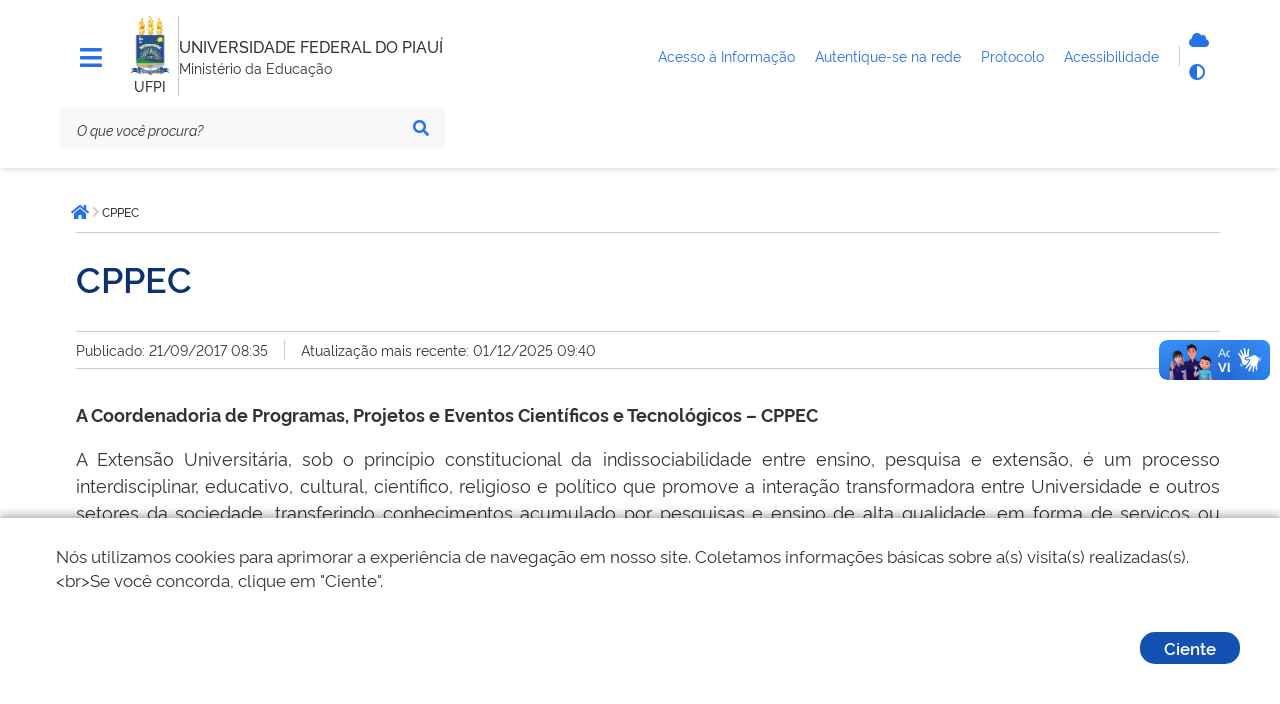

--- FILE ---
content_type: text/html; charset=utf-8
request_url: https://www.ufpi.br/cppec-prexc
body_size: 12265
content:
<!DOCTYPE html>
<html lang="pt-br" dir="ltr">

<head>
        <meta charset="utf-8">
	<meta name="msapplication-config" content="media/templates/site/govbr-ds/favicons/browserconfig.xml">
	<meta name="theme-color" content="#00a300">
	<meta name="viewport" content="width=device-width, initial-scale=1">
	<meta name="generator" content="Joomla! - Open Source Content Management">
	<title>CPPEC - UFPI</title>
	<link href="/media/templates/site/govbr-ds/favicons/apple-touch-icon.png" rel="apple-touch-icon" sizes="180x180">
	<link href="/media/templates/site/govbr-ds/favicons/favicon-32x32.png" rel="icon" type="image/png" sizes="32x32">
	<link href="/media/templates/site/govbr-ds/favicons/favicon-16x16.png" rel="icon" type="image/png" sizes="16x16">
	<link href="/media/templates/site/govbr-ds/favicons/manifest.json" rel="manifest">
	<link href="/media/templates/site/govbr-ds/favicons/safari-pinned-tab.svg" rel="mask-icon" color="#00a300">
	<link href="https://www.ufpi.br/component/finder/search?format=opensearch&amp;Itemid=101" rel="search" title="OpenSearch UFPI" type="application/opensearchdescription+xml">

    <link href="/media/tabsaccordions/css/style.min.css?7a065e" rel="stylesheet">
	<link href="/media/tabsaccordions/css/theme-neutral.min.css?7a065e" rel="stylesheet">
	<link href="/media/templates/site/govbr-ds/css/rawline.css?7a065e" rel="stylesheet">
	<link href="/media/templates/site/govbr-ds/css/core.css?7a065e" rel="stylesheet">
	<link href="/media/templates/site/govbr-ds/css/all.min.css?7a065e" rel="stylesheet">
	<link href="/media/templates/site/govbr-ds/css/custom.css?7a065e" rel="stylesheet">
	<link href="/media/vendor/awesomplete/css/awesomplete.css?1.1.7" rel="stylesheet">
	<link href="/media/vendor/joomla-custom-elements/css/joomla-alert.min.css?0.2.0" rel="stylesheet">


    <script type="text/javascript">   
        (function(i,s,o,g,r,a,m){i['GoogleAnalyticsObject']=r;i[r]=i[r]||function(){
        (i[r].q=i[r].q||[]).push(arguments)},i[r].l=1*new Date();a=s.createElement(o),
        m=s.getElementsByTagName(o)[0];a.async=1;a.src=g;m.parentNode.insertBefore(a,m)
        })(window,document,'script','//www.google-analytics.com/analytics.js','ga');
        ga('create', 'UA-71612896-1', 'ufpi.br');
        ga('set', 'anonymizeIp',true);
        ga('send', 'pageview');
    </script>
</head>

<body>
    <div class="template-base">
        <nav class="br-skiplink">
            <a class="br-item" href="#main-content" accesskey="1">Ir para o conteúdo (1/4) <span class="br-tag text ml-1">1</span></a>
            <a class="br-item" href="#header-navigation" accesskey="2">Ir para o menu (2/4) <span class="br-tag text ml-1">2</span></a>
            <a class="br-item" href="#main-searchbox" accesskey="3">Ir para a busca (3/4) <span class="br-tag text ml-1">3</span></a>
            <a class="br-item" href="#footer" accesskey="4">Ir para o rodapé (4/4) <span class="br-tag text ml-1">4</span></a>
        </nav>

        <header class="br-header mb-4" id="header" data-sticky="data-sticky">
            <div class="container-lg">
                <div class="header-top">
                    <div class="menu-align-top">
                        <div class="header-menu">
                                                    <div class="header-menu-trigger" id="header-navigation">
                                <button class="br-button small circle" type="button" aria-label="Menu" data-toggle="menu" data-target="#main-navigation" id="navigation"><i class="fas fa-bars tema-azul-main" style="font-size: 25px;" aria-hidden="true"></i>
                                </button>
                            </div>
                                                                        </div>
                    </div>
                    <div class="header-logo">
                        <div class="logo-om">
                                                            <a href="https://www.ufpi.br/">
                                                                    <img src="/images/assets/ufpi-icone1%201.png#joomlaImage://local-images/assets/ufpi-icone1 1.png?width=99&height=149" alt="logo" />
                                                                        </a>
                                                                                                    <span class="br-divider vertical mx-half mx-sm-1"></span>
                                    <div class="header-sign">UFPI</div>
                                                        </div>
                        <span class="br-divider vertical"></span>


                        <div class="header-info">
                            <div class="header-title">
                                <a href="https://www.ufpi.br/" title="UNIVERSIDADE FEDERAL DO PIAUÍ">
                                    UNIVERSIDADE FEDERAL DO PIAUÍ                                </a>
                            </div>
                                                            <div class="header-subtitle">Ministério da Educação</div>
                                                    </div>


                    </div>
                    <div class="header-govlinks tema-azul-main">

                        <ul aria-label="Páginas do site">
                        
                          

                            <li>
                                <a href="https://ufpi.br/acesso-a-informacao">
                                    <span class="text-truncate"> Acesso à Informação </span>
                                </a>

                            </li>

                            <li>
                                <a href="https://ufpi.br/conecta">
                                    <span> Autentique-se na rede </span>
                                </a>

                            </li>

                            <li>
                                <a href="https://sipac.ufpi.br/public/jsp/portal.jsf" target="_blank">
                                    <span>Protocolo </span>
                                </a>

                            </li>
                           

                            <li>
                                <a href="https://www.gov.br/governodigital/pt-br/acessibilidade-digital" target="_blank">
                                    <span> Acessibilidade </span>
                                </a>

                            </li>
                        </ul>
                    </div>
                    <div class="header-actions">
                                                <div class="header-functions dropdown">
                            <button class="br-button circle small" type="button" data-toggle="dropdown" aria-label="Abrir Funcionalidades do Sistema"><i class="fas fa-th" aria-hidden="true"></i>
                            </button>
                            <div class="br-list">
                                <div class="header">
                                    <div class="title">Funcionalidades do Sistema</div>
                                </div>
                                <div class="align-items-center br-item">
                                    <a style="display: flex" class="br-button circle small" aria-label="Autentique-se na rede" href="https://ufpi.br/conecta">
                                        <i class="fas fa-cloud tema-azul-main" aria-hidden="true"></i>
                                        <span class="text">Autentique-se</span>
                                    </a>
                                    
                                    <button class="br-button circle small" type="button" aria-label="Alto contraste" onclick="window.toggleContrast()"><i class="fas fa-adjust tema-azul-main" aria-hidden="true"></i><span class="text">Alto contraste</span>
                                    </button>
                                </div>
                            </div>
                        </div>
                                                    <div class="header-search-trigger">
                                <button class="br-button circle" type="button" aria-label="Abrir Busca" data-toggle="search" data-target=".header-search"><i class="fas fa-search tema-azul-main" aria-hidden="true"></i>
                                </button>
                            </div>
                                            </div>
                </div>
                <div class="header-bottom tema-azul-main-search">

                    
<div class="header-search" id="main-searchbox">
    <form action="/component/finder/search?Itemid=101" method="get" role="search">
        <div class="br-input has-icon">
            <label for="searchbox">Texto da pesquisa</label>
            <input id="searchbox" type="text" name="q" placeholder="O que você procura?" value="" />
            <button class="br-button circle small" type="submit" aria-label="Pesquisar"><i class="fas fa-search" aria-hidden="true"></i></button>
        </div>
    </form>
        <button class="br-button circle search-close ml-1" type="button" aria-label="Fechar Busca" data-dismiss="search"><i class="fas fa-times" aria-hidden="true"></i></button>
</div>

                </div>
            </div>
            <div id="menu-box-horizontal" class="menu-box-horizontal">
            <div class="menu-box-horizontal-container">
                <div class="menu-box-horizontal-row">
                    

                </div>
            </div>

        </div>
        </header>
        

        <main class="d-flex flex-fill mb-5" id="main">
            <div class="container-lg">
                
                <div class="row">
                    <div class="br-menu" id="main-navigation">

                        <div class="menu-container">
                            <div class="menu-panel">
                                <div class="menu-header">
                                    <div class="menu-title">
                                                                                    <img src="/images/assets/ufpi-icone1%201.png#joomlaImage://local-images/assets/ufpi-icone1 1.png?width=99&height=149" alt="Imagem ilustrativa" />
                                                                                                                            <span>UNIVERSIDADE FEDERAL DO PIAUÍ</span>
                                                                            </div>
                                    <div class="menu-close">
                                        <button class="br-button circle" type="button" aria-label="Fechar o menu" data-dismiss="menu"><i class="fas fa-times tema-azul-main" aria-hidden="true"></i></button>
                                    </div>
                                </div>
                                <nav class="menu-body tema-azul-menu-body">
                                    
<div class="menu-folder">
    <a class="menu-item" href="javascript: void(0)"><span class="icon"><i class="span9" aria-hidden="true"></i></span><span class="content">PREXC</span></a>    <ul>
    <li><a href="/2016-03-04-11-33-35" class="menu-item"><span class="content">Quem Somos</span></a></li></ul>
</div>

<div class="menu-folder">
    <a class="menu-item" href="javascript: void(0)"><span class="icon"><i class="span9" aria-hidden="true"></i></span><span class="content">Coordenadorias</span></a>    <ul>
    <li><a href="/cppec-prexc" class="menu-item active" aria-current="location"><span class="content">CPPEC</span></a></li><li><a href="/cpcel-prexc" class="menu-item"><span class="content">CPCEL</span></a></li><li><a href="/cocc-prexc" class="menu-item"><span class="content">COCC</span></a></li></ul>
</div>

<div class="menu-folder">
    <a class="menu-item" href="javascript: void(0)"><span class="icon"><i class="span9" aria-hidden="true"></i></span><span class="content">Editais</span></a>    <ul>
    <li><a href="/pibex" class="menu-item"><span class="content">PIBEX</span></a></li><li><a href="/piboc" class="menu-item"><span class="content">PIBOC</span></a></li><li><a href="/covid-19-prexc" class="menu-item"><span class="content">COVID-19</span></a></li><li><a href="/editais-prex" class="menu-item"><span class="content">Outros Editais</span></a></li></ul>
</div>

<div class="menu-folder">
    <a class="menu-item" href="javascript: void(0)"><span class="icon"><i class="span9" aria-hidden="true"></i></span><span class="content">Certificados PREXC</span></a>    <ul>
    <li><a href="/certificados-prexc" class="menu-item"><span class="content">Certificados</span></a></li><li><a href="/status-das-acoes-de-extensao-prexc" class="menu-item"><span class="content">Status das ações de extensão</span></a></li></ul>
</div>

<div class="menu-folder">
    <a class="menu-item" href="javascript: void(0)"><span class="icon"><i class="span9" aria-hidden="true"></i></span><span class="content">Programa de Educação Tutorial</span></a>    <ul>
    <li><a href="/pet" class="menu-item"><span class="content">PET</span></a></li></ul>
</div>

<div class="menu-folder">
    <a class="menu-item" href="javascript: void(0)"><span class="icon"><i class="span9" aria-hidden="true"></i></span><span class="content">Núcleos e Grupos</span></a>    <ul>
    <li><a href="/resolucao-nucleos-grupos-prex" class="menu-item"><span class="content">Resolução</span></a></li><li><a href="/nucleos-e-grupos-de-extensao-nucleos-grupos-prex" class="menu-item"><span class="content">Núcleos e Grupos de Extensão</span></a></li><li><a href="/nucleos-e-grupos-de-pesquisa-e-extensao-nucleos-grupos-prex" class="menu-item"><span class="content">Núcleos e Grupos de Pesquisa e Extensão</span></a></li></ul>
</div>

<div class="menu-folder">
    <a class="menu-item" href="javascript: void(0)"><span class="icon"><i class="span9" aria-hidden="true"></i></span><span class="content">Legislação da Extensão e Cultura</span></a>    <ul>
    <li><a href="/legislacao-prex" class="menu-item"><span class="content">Legislação</span></a></li><li><a href="/portarias-prex" class="menu-item"><span class="content">Portarias</span></a></li></ul>
</div>

<div class="menu-folder">
    <a class="menu-item" href="javascript: void(0)"><span class="icon"><i class="span9" aria-hidden="true"></i></span><span class="content">Publicações</span></a>    <ul>
    <li><a href="/publicacoes-da-extensao" class="menu-item"><span class="content">Publicações da Extensão</span></a></li></ul>
</div>

<div class="menu-folder">
    <a class="menu-item" href="javascript: void(0)"><span class="icon"><i class="span9" aria-hidden="true"></i></span><span class="content">SEMEX</span></a>    <ul>
    <li><a href="/anais-do-semexc" class="menu-item"><span class="content">Anais do SEMEXC</span></a></li><li><a href="/revista-semex" class="menu-item"><span class="content">Revista SEMEXC</span></a></li><li><a href="/mostra-de-comunidades-semex-prexc" class="menu-item"><span class="content">Mostra de Comunidades</span></a></li></ul>
</div>

<div class="menu-folder">
    <a class="menu-item" href="javascript: void(0)"><span class="icon"><i class="span9" aria-hidden="true"></i></span><span class="content">Calendários</span></a>    <ul>
    <li><a href="/calendarios-prexc" class="menu-item"><span class="content">Calendários</span></a></li></ul>
</div>

<div class="menu-folder">
    <a class="menu-item" href="javascript: void(0)"><span class="icon"><i class="span9" aria-hidden="true"></i></span><span class="content">CURRICULARIZAÇÃO DA EXTENSÃO</span></a>    <ul>
    <li><a href="/resolucao-curricularizacao-da-extensao-prex" class="menu-item"><span class="content">Resolução</span></a></li><li><a href="/orientacoes-curricularizacao-da-extensao-prex" class="menu-item"><span class="content">Orientações</span></a></li><li><a href="/cursos-implantados-curricularizacao-da-extensao-prex" class="menu-item"><span class="content">Cursos Implantados</span></a></li></ul>
</div>

<div class="menu-folder">
    <a class="menu-item" href="javascript: void(0)"><span class="icon"><i class="span9" aria-hidden="true"></i></span><span class="content">Perguntas Frequentes</span></a>    <ul>
    <li><a href="/perguntas-frequentes-prexc" class="menu-item"><span class="content">Perguntas Frequentes</span></a></li><li><a href="/contatos-prexc" class="menu-item"><span class="content">Contatos</span></a></li><li><a href="/localizacao-prexc" class="menu-item"><span class="content">Localização</span></a></li><li><a href="/tutoriais-prexc" class="menu-item"><span class="content">Tutoriais</span></a></li></ul>
</div>

<div class="menu-folder">
    <a class="menu-item" href="javascript: void(0)"><span class="icon"><i class="span9" aria-hidden="true"></i></span><span class="content">Transparência</span></a>    <ul>
    <li><a href="/relatorio-de-atividades-prexc" class="menu-item"><span class="content">Relatório de Atividades</span></a></li></ul>
</div>

                                </nav>
                                <div class="menu-footer">
                                                                                                                                                    <div class="social-network">
                                            <div class="social-network-title">Redes Sociais</div>
                                            <div class="d-flex">
                                                                                                    <a class="br-button circle" href="https://www.instagram.com/ufpi/" aria-label="Instagram"><i class="fab fa-instagram tema-azul-main" aria-hidden="true"></i></a>
                                                                                                                                                    <a class="br-button circle" href="https://x.com/ufpioficial" aria-label="Twitter"><i class="fab fa-twitter tema-azul-main" aria-hidden="true"></i></a>
                                                                                                                                                    <a class="br-button circle" href="https://www.facebook.com/ufpioficial" aria-label="Facebook"><i class="fab fa-facebook-f tema-azul-main" aria-hidden="true"></i></a>
                                                                                                                                                    <a class="br-button circle" href="https://www.youtube.com/@UfpiTV" aria-label="YouTube"><i class="fab fa-youtube tema-azul-main" aria-hidden="true"></i></a>
                                                                                            </div>
                                        </div>
                                                                                                                <div class="menu-info">
                                            <div class="text-center text-down-01">UFPI</div>
                                        </div>
                                                                    </div>
                            </div>
                            <div class="menu-scrim" data-dismiss="menu" tabindex="0"></div>
                        </div>
                    </div>
                    <div class="col">
                                                    <div class="br-breadcrumb">
			<span class="sr-only">Você está aqui: </span>
		<ul class="crumb-list">
						<li class="crumb home">
					<a class="br-button circle" href="https://www.ufpi.br/"><span class="sr-only">Página inicial</span><i class="fas fa-home"></i></a>
				</li>
			<li class="crumb" data-active="active"><i class="icon fas fa-chevron-right"></i><span>CPPEC</span></li>	</ul>
	</div>

                                                <div class="main-content  pl-sm-3 tema-azul-main-content" id="main-content">
                            <div id="system-message-container" aria-live="polite"></div>

                            
                            <div class="com-content-article item-page" itemscope itemtype="https://schema.org/Article">
	<meta itemprop="inLanguage" content="pt-BR">
		<div class="br-divider"></div>
	
			<div class="pt-4"></div>
				<h1 itemprop="headline">
			CPPEC		</h1>
			<div class="pt-4"></div>
	<div class="br-divider"></div>
		
		
			<div class="article-info pt-2 pb-2 d-flex">
			<div>Publicado: 21/09/2017 08:35</div>
				<div class="br-divider vertical mx-3"></div>
				<div>Atualização mais recente: 01/12/2025 09:40</div>
		</div>
	<div class="br-divider"></div>
		
		
						<div class="com-content-article__body pt-5 pb-4">
					<p style="line-height: 1.5; text-align: justify;"><strong><span style="font-size: 18px;">A Coordenadoria de Programas, Projetos e Eventos Científicos e Tecnológicos – CPPEC</span></strong></p>
<p style="line-height: 1.5; text-align: justify;"><span style="font-size: 18px;">A Extensão Universitária, sob o princípio constitucional da indissociabilidade entre ensino, pesquisa e extensão, é um processo interdisciplinar, educativo, cultural, científico, religioso e político que promove a interação transformadora entre Universidade e outros setores da sociedade, transferindo conhecimentos acumulado por pesquisas e ensino de alta qualidade, em forma de serviços ou ensinamentos.</span></p>
<p style="line-height: 1.5; text-align: justify;"><strong><span style="font-size: 18px;">Objetivos da CPPEC:</span></strong></p>
<ul style="text-align: justify;">
<li style="font-size: 18px; line-height: 1.5;"><span style="font-size: 18px;">Articular junto às unidades de ensino da UFPI, Programas e Projetos que sob o princípio da indissociabilidade entre ensino, pesquisa e extensão, promovam a interação transformadora entre Universidade e outros setores da Sociedade;</span></li>
<li style="font-size: 18px; line-height: 1.5;"><span style="font-size: 18px;">Cadastrar, acompanhar e avaliar as ações dos programas e projetos de Extensão Coordenados e executados pelos membros da comunidade acadêmica da UFPI;</span></li>
<li style="font-size: 18px; line-height: 1.5;"><span style="font-size: 18px;"> Promover eventos gratuitos de extensão com apresentação ou exibição pública, livre ou com clientela específica, nas diversas áreas conhecimentos científicos e tecnológicos desenvolvidos e reconhecidos pela Universidade, com o objetivo de contribuir para a reflexão de temas relevantes no âmbito social, científico, tecnológico, político, religioso, dentre outros;</span></li>
<li style="font-size: 18px; line-height: 1.5;"><span style="font-size: 18px;">Coordenar, implementar e administrar os recursos próprios da UFPI destinados ao Programa de Institucional de Bolsa de Extensão - PIBEX;</span></li>
<li style="font-size: 18px; line-height: 1.5;"><span style="font-size: 18px;">Coordenar, supervisionar, avaliar, orientar e certificar as atividades desenvolvidas em programas, projetos e eventos científicos e tecnológicos Coordenados e executados pelos membros da comunidade acadêmica da UFPI;</span></li>
<li style="font-size: 18px; line-height: 1.5;"><span style="font-size: 18px;">Acompanhar os editais e dar a publicidade devida a fim de propor novas ações extensionistas;</span></li>
<li style="font-size: 18px; line-height: 1.5;"><span style="font-size: 18px;">Estimular a relação bidirecional entre a UFPI e outros setores da Sociedade para a produção, desenvolvimento e transferência de conhecimentos.</span></li>
</ul>
<p style="text-align: justify;"> </p>
<p style="text-align: justify;"><strong><span style="font-size: 18px;">Equipe CPPEC:</span></strong></p>
<p style="line-height: 1.5; text-align: justify;"><img src="/images/PREXC/Imagens/Daniel%20Loucana%20da%20Costa%20Araujo.jpg" width="321" height="377" loading="lazy" data-path="local-images:/PREXC/Imagens/Daniel Loucana da Costa Araujo.jpg"></p>
<p style="line-height: 1.5; text-align: justify;"><span style="font-size: 18px;"><strong>Coordenador:</strong> Prof. Dr. <a href="http://lattes.cnpq.br/0498910803299765" target="_blank" rel="noopener">Daniel Loucana da Costa Araujo</a></span></p>
<ul style="text-align: justify;">
<li style="font-size: 18px; line-height: 1.5;"><span style="font-size: 18px;"><strong>Assistente em Administração:</strong> Eduardo Rodrigues Rêgo de Oliveira (Telefone/WhatsApp - 86 9 8109-5428)</span></li>
<li><span style="font-size: 18px;"><strong>Assistente em Administração:</strong> Layni Rinatta de Sousa Dias</span></li>
<li style="font-size: 18px; line-height: 1.5;"><span style="font-size: 18px;"><strong>Operador de Microcomputador:</strong> Romero Lima da Silva</span></li>
<li style="font-size: 18px; line-height: 1.5;"><span style="font-size: 18px;"><strong>Operador de Microcomputador:</strong> Romário Lima da Silva</span></li>
</ul>
<p style="line-height: 1.5; text-align: justify;"><span style="font-size: 18px;"><strong>Site:</strong> <a href="http://ufpi.br/cppec-prexc">http://ufpi.br/cppec-prexc</a></span></p>
<p style="line-height: 1.5; text-align: justify;"><span style="font-size: 18px;"><strong>E-mail:</strong> <joomla-hidden-mail  is-link="1" is-email="1" first="Y3BwZXg=" last="dWZwaS5lZHUuYnI=" text="Y3BwZXhAdWZwaS5lZHUuYnI=" base="" >Este endereço de email está sendo protegido de spambots. Você precisa do JavaScript ativado para vê-lo.</joomla-hidden-mail></span></p>
<p style="line-height: 1.5; text-align: justify;"><span style="font-size: 18px;"><strong>Telefone:</strong> (86) 3215-5575</span></p>
<p style="line-height: 1.5; text-align: justify;"><span style="font-size: 18px;"><strong>Horário de funcionamento:</strong> 08:00 às 12:00 de 14:00 às 18:00 (Segunda a Sexta)</span><span style="font-size: 18px;"></span></p>
<!-- START: Tabs & Accordions --><div data-rlta-element="container" data-rlta-state="initial" data-rlta-id="1" data-rlta-type="accordions" data-rlta-title-tag="h3" data-rlta-orientation="vertical" data-rlta-wrap-buttons="false" data-rlta-remember-active="false" data-rlta-theme="neutral" data-rlta-color-panels="false" data-rlta-positioning="top" data-rlta-alignment="justify" data-rlta-has-button-scroller="false">
<div id="rlta-formularios" role="button" aria-controls="rlta-panel-formularios" aria-expanded="false" tabindex="0" data-rlta-alias="formularios" data-rlta-element="button" data-rlta-state="closed">
    <h3 data-rlta-element="heading">
    Formulários</h3>
</div>
<div id="rlta-panel-formularios" aria-labelledby="rlta-formularios" tabindex="-1" hidden="true" data-rlta-element="panel" data-rlta-state="closed" data-rlta-color="false">
    <div data-rlta-element="panel-content">

<p style="line-height: 1.5; text-align: justify;"><span style="font-size: 18px;">Formulários para o Programa de Bolsa Extensão</span></p>
<ul style="text-align: justify;">
<li style="font-size: 18px;"><span style="font-size: 18px;"><a href="/images/PREXC/Formulrios%20atualizados/Documentos_Bolsista_Pibex%202.doc">Documentos do Bolsista PIBEX</a></span></li>
</ul>
<p style="line-height: 1.5; text-align: justify;"><span style="font-size: 18px;">Notificação de Ausência de Bolsista</span></p>
<ul style="text-align: justify;">
<li style="font-size: 18px;"><span style="font-size: 18px;"><a href="/images/PREXC/Formulrios%20atualizados/Notificao_Ausentes.docx">Notificação de Ausência de Bolsista</a></span></li>
</ul>
</div>
</div>
</div>
<!-- END: Tabs & Accordions -->
<!-- START: Tabs & Accordions --><div data-rlta-element="container" data-rlta-state="initial" data-rlta-id="2" data-rlta-type="accordions" data-rlta-title-tag="h3" data-rlta-orientation="vertical" data-rlta-wrap-buttons="false" data-rlta-remember-active="false" data-rlta-theme="neutral" data-rlta-color-panels="false" data-rlta-positioning="top" data-rlta-alignment="justify" data-rlta-has-button-scroller="false">
<div id="rlta-legislacoes" role="button" aria-controls="rlta-panel-legislacoes" aria-expanded="false" tabindex="0" data-rlta-alias="legislacoes" data-rlta-element="button" data-rlta-state="closed">
    <h3 data-rlta-element="heading">
    Legislações</h3>
</div>
<div id="rlta-panel-legislacoes" aria-labelledby="rlta-legislacoes" tabindex="-1" hidden="true" data-rlta-element="panel" data-rlta-state="closed" data-rlta-color="false">
    <div data-rlta-element="panel-content">

<div style="line-height: 1.5; text-align: justify;"><span style="font-size: 18px;"><a download="" href="https://www.ufpi.br/images/PREXC/Legislacao/resolucao%20cepex-ufpi%20n%20875-2025%20%20estabelece%20normas%20para%20regulamentacao%20dos%20programas%20e%20projetos%20de%20extensao%20no%20ambito%20da%20universidade%20federal%20do%20piaui%20.pdf" target="_blank" rel="noopener">Resolução CEPEX/UFPI nº 875/2025 – Estabelece normas para regulamentação dos Programas e Projetos de Extensão no âmbito da Universidade Federal do Piauí - NOVA RESOLUÇÃO</a></span></div>
<div style="line-height: 1.5; text-align: justify;"><span style="font-size: 18px;"><a href="/images/PREXC/Coordenadorias/CPPEC/Res%20CEPEX%20862%20-%202025%20-%20Aprova%20a%20Poltica%20Institucional%20de%20Iniciao%20%20Extenso%20da%20Universidade%20Federal%20do%20Piau%20%20UFPI.pdf">Resolução CEPEX/UFPI nº 862/2025 - (Política Institucional de Iniciação à Extensão - PIBEX) - NOVA RESOLUÇÃO</a></span></div>
<div style="line-height: 1.5; text-align: justify;"><span style="font-size: 18px;"><a href="/arquivos_download/arquivos/prex/Legislação/Resolução_CEPEX_297-2022_-_Altera_as_resoluções_085-2018__022-2018_-_021-2018_e_a_053-2018.pdf" target="_blank" rel="noopener">Resolução nº 297/2022 – CEPEX/UFPI – Altera a Resolução CEPEX/UFPI nº 085/18 de 22 de maio de 2018, Resolução CEPEX/UFPI nº 22/18 de 16 de fevereiro de 2018, Resolução CEPEX/UFPI nº 021/18 de 16 de fevereiro de 2018, Resolução CEPEX/UFPI nº 053/19, de 12 de abril de 2019 e dá outras providências.</a></span></div>
<p style="text-align: justify;"><span style="font-size: 18px;"><a href="/arquivos_download/arquivos/prex/CPPEC/Decreto_7.416_de_30_de_dezembro_de_201020190514173820.pdf">Decreto 7.416/10 (Regulamenta os arts. 10 e 12 da Lei n º 12.155, de 23 de dezembro de 2009, que tratam da concessão de bolsas para desenvolvimento de atividades de ensino e extensão universitária.)</a></span></p>
<p style="text-align: justify;"><span style="font-size: 18px;"><a href="/arquivos_download/arquivos/prex/Legislação/2022/Resolução_n_022-2018_-_Regulamenta_os_Eventos_de_Extensão_na_Universidade_Federal_do_Piauí_e_dá_outras_providências_-_07-2022.pdf" target="_blank" rel="noopener">Resolução nº 022/2018 – CEPEX/UFPI – Regulamenta os Eventos de Extensão na Universidade Federal do Piauí e dá outras providências.</a></span></p>
<p style="text-align: justify;"><span style="font-size: 18px;"><a href="/arquivos_download/arquivos/prex/Legislação/2022/Resolução_n_021-2018_-_Regulamenta_os_Cursos_de_Extensão_na_Universidade_Federal_do_Piauí_e_dá_outras_providências_07-2022.pdf" target="_blank" rel="noopener">Resolução nº 021/2018 – CEPEX/UFPI – Regulamenta os Cursos de Extensão na Universidade Federal do Piauí e dá outras providências.</a></span></p>
<p style="text-align: justify;"><span style="font-size: 18px;"><a href="/arquivos_download/arquivos/prex/Legisla%C3%A7%C3%A3o/Resolu%C3%A7%C3%A3o_n%C2%BA_147-2021_-_CEPEX-UFPI_-_Altera_as_Resolu%C3%A7%C3%B5es_n%C2%BA_021_e_022_de_2018_que_regulamentam_cursos_e_eventos_de_extens%C3%A3o.pdf" target="_blank" rel="noopener">Resolução nº 147/2021 – CEPEX/UFPI - Altera as resoluções nº 021/2018 e 022/2018 que regulamentam, respectivamente, os Cursos de Extensão e os Eventos de Extensão na Universidade Federal do Piauí e dão outras providências.</a></span></p>
<p style="text-align: justify;"><span style="font-size: 18px;"><a href="/arquivos_download/arquivos/prex/CPPEC/RESOLUÇÃO/Resolução_n_170-2018_-_com_alterações_07-2023.pdf"><s>Resolução Nº 170/18 - (Bolsa de Extensão- PIBEX)</s></a></span></p>
<p style="text-align: justify;"><span style="font-size: 18px;"><a href="/arquivos_download/arquivos/prex/Legislação/2022/Resolução_Nº_085-2018_-_Regulamenta_o_cadastro_o_acompanhamento_e_a_avaliação_de_Programas_e_Projetos_de_Extensão_no_âmbito_da_UFPI.pdf" target="_blank" rel="noopener"><s>Resolução nº 085/2018 - CEPEX/UFPI - Regulamenta o cadastro, o acompanhamento e a avaliação de Programas e Projetos de Extensão no âmbito da UFPI. </s></a></span></p>
<p style="text-align: justify;"><span style="font-size: 18px;"><a href="/arquivos_download/arquivos/prex/PREXC/RESOLU%C3%87%C3%95ES/rces007_1820190709172509.pdf">Resolução Nº 7, de 18 de dezembro de 2018</a></span></p>
<p style="text-align: justify;"><span style="font-size: 18px;"><a href="/arquivos_download/arquivos/prex/Legislação/2022/Resolução_n_053-2019_-_Regulamenta_a_inclusão_das_atividades_de_extensão_como_componente_obrigatório_nos_currículos_dos_cursos_de_graduação_da_UFPI_-_07-2022.pdf" target="_blank" rel="noopener noreferrer">Resolução Nº 053/19 (Regulamenta a inclusão das atividades de extensão como componente obrigatória nos currículos dos cursos de graduação da UFPI)</a></span></p>
<p style="text-align: justify;"><span style="font-size: 18px;"><a href="https://www.ufpi.br/arquivos_download/arquivos/prex/documentos_/CONSOLIDAC%CC%A7A%CC%83O_DAS_ROTINAS_ADMINISTRATIVAS_DA_PREXC_simplificado.pdf">Ordem de Serviço nº 01/2021.pdf</a></span></p>
</div>
</div>
</div>
<!-- END: Tabs & Accordions -->
<!-- START: Tabs & Accordions --><div data-rlta-element="container" data-rlta-state="initial" data-rlta-id="3" data-rlta-type="accordions" data-rlta-title-tag="h3" data-rlta-orientation="vertical" data-rlta-wrap-buttons="false" data-rlta-remember-active="false" data-rlta-theme="neutral" data-rlta-color-panels="false" data-rlta-positioning="top" data-rlta-alignment="justify" data-rlta-has-button-scroller="false">
<div id="rlta-portarias" role="button" aria-controls="rlta-panel-portarias" aria-expanded="false" tabindex="0" data-rlta-alias="portarias" data-rlta-element="button" data-rlta-state="closed">
    <h3 data-rlta-element="heading">
    Portarias</h3>
</div>
<div id="rlta-panel-portarias" aria-labelledby="rlta-portarias" tabindex="-1" hidden="true" data-rlta-element="panel" data-rlta-state="closed" data-rlta-color="false">
    <div data-rlta-element="panel-content">

<ul style="text-align: justify;">
<li style="font-size: 18px;"><a href="/images/PREXC/Coordenadorias/CPPEC/PORTARIA_nBA_03_-_2025-_Incubadoras_UFPI-_Minuta_de_resolucao_assinado.pdf"><span style="font-size: 18px;">Portaria PREXC/UFPI Nº 03 - Comissão formada para elaborar Minuta de R</span><span style="font-size: 18px;">esolução para regulamentar as Incubadoras de Empresas da UFPI</span></a></li>
</ul>
</div>
</div>
</div>
<!-- END: Tabs & Accordions -->
<!-- START: Tabs & Accordions --><div data-rlta-element="container" data-rlta-state="initial" data-rlta-id="4" data-rlta-type="accordions" data-rlta-title-tag="h3" data-rlta-orientation="vertical" data-rlta-wrap-buttons="false" data-rlta-remember-active="false" data-rlta-theme="neutral" data-rlta-color-panels="false" data-rlta-positioning="top" data-rlta-alignment="justify" data-rlta-has-button-scroller="false">
<div id="rlta-editais-cppec" role="button" aria-controls="rlta-panel-editais-cppec" aria-expanded="false" tabindex="0" data-rlta-alias="editais-cppec" data-rlta-element="button" data-rlta-state="closed">
    <h3 data-rlta-element="heading">
    Editais CPPEC</h3>
</div>
<div id="rlta-panel-editais-cppec" aria-labelledby="rlta-editais-cppec" tabindex="-1" hidden="true" data-rlta-element="panel" data-rlta-state="closed" data-rlta-color="false">
    <div data-rlta-element="panel-content">

<div>
<p><strong>EDITAL Nº 16/2025 – PIVEX/EBTT/UFPI - PROGRAMA INSTITUCIONAL DE INICIAÇÃO VOLUNTÁRIA À EXTENSÃO NO ENSINO BÁSICO, TÉCNICO E TECNOLÓGICO</strong></p>
<p><strong><a download="" href="/images/PREXC/Coordenadorias/CPPEC/Aditivo_IV_ao_edital_16-2025_-_PIVEX-EBTT_assinado_assinado.pdf" target="_blank" rel="noopener">Termo aditivo IV ao edital nº 16/2025 - PIVEX/EBTT/UFPI - Alteração de cronograma.</a></strong></p>
<p><strong><a download="" href="/images/PREXC/Editais/2025/Edital%20n%2016-2025%20%20PIVEX-EBTT-UFPI%20-%20programa%20institucional%20de%20iniciao%20voluntaria%20a%20extensao%20no%20ensino%20basico%20tecnico%20e%20tecnologico/Resultado%20definitivo%20das%20inscricoes%20homologadas%20edital%2016-2025%20-%20pibex-ebtt.pdf" target="_blank" rel="noopener">Resultado definitivo das inscrições homologadas.</a></strong></p>
<p><a download="" href="/images/PREXC/Editais/2025/Edital%20n%2016-2025%20%20PIVEX-EBTT-UFPI%20-%20programa%20institucional%20de%20iniciao%20voluntaria%20a%20extensao%20no%20ensino%20basico%20tecnico%20e%20tecnologico/resultado%20provisorio%20das%20inscricoes%20homologadas%20edital%2016-2025%20-pivex-ebtt-ufpi.pdf" target="_blank" rel="noopener">Resultado provisório das inscrições homologadas.</a></p>
<p><a download="" href="/images/PREXC/Editais/2025/Edital%20n%2016-2025%20%20PIVEX-EBTT-UFPI%20-%20programa%20institucional%20de%20iniciao%20voluntaria%20a%20extensao%20no%20ensino%20basico%20tecnico%20e%20tecnologico/Aditivo%20III%20ao%20edital%2016-2025%20-%20PIVEX-EBTT.pdf" target="_blank" rel="noopener">Termo aditivo III ao edital nº 16/2025 - PIVEX/EBTT/UFPI - Alteração de cronograma.</a></p>
<p><a download="" href="/images/PREXC/Editais/2025/Edital%20n%2013-2025%20%20PIBEX-UFPI%20-%20programa%20institucional%20de%20bolsa%20de%20extensao%20da%20universidade%20federal%20do%20piaui/NOTA_INFORMATIVA.pdf" target="_blank" rel="noopener">Nota informativa.</a></p>
<p><a download="" href="/images/PREXC/Editais/2025/Edital%20n%2016-2025%20%20PIVEX-EBTT-UFPI%20-%20programa%20institucional%20de%20iniciao%20voluntaria%20a%20extensao%20no%20ensino%20basico%20tecnico%20e%20tecnologico/Termo%20aditivo%20II%20ao%20edital%2016-2025%20PIVEX-UFPI.pdf" target="_blank" rel="noopener">Termo aditivo II ao edital nº 16/2025 - PIVEX/EBTT/UFPI - Alteração no cronograma. </a></p>
<p><a download="" href="/images/PREXC/Editais/2025/Edital%20n%2016-2025%20%20PIVEX-EBTT-UFPI%20-%20programa%20institucional%20de%20iniciao%20voluntaria%20a%20extensao%20no%20ensino%20basico%20tecnico%20e%20tecnologico/Termo%20aditivo%20I%20ao%20edital%2016-2025.pdf">Termo aditivo I ao edital nº 16/2025 - PIBEX/UFPI - Alteração no cronograma. </a></p>
<p><a download="" href="/images/PREXC/Editais/2025/Edital%20n%2016-2025%20%20PIVEX-EBTT-UFPI%20-%20programa%20institucional%20de%20iniciao%20voluntaria%20a%20extensao%20no%20ensino%20basico%20tecnico%20e%20tecnologico/Edital%20n%2016-2025%20PIVEX-EBTT-UFPI.pdf">Edital Nº 16/2025 – PIVEX/EBTT/UFPI - Programa Institucional de Iniciação Voluntária à Extensão no Ensino Básico, Técnico e Tecnológico.</a></p>
<hr>
<p><strong>EDITAL Nº 15/2025 – PIBEX/EBTT/UFPI - PROGRAMA INSTITUCIONAL DE BOLSAS DE INICIAÇÃO À EXTENSÃO NO ENSINO BÁSICO, TÉCNICO E TECNOLÓGICO</strong></p>
<p><strong><a download="" href="/images/PREXC/Coordenadorias/CPPEC/Aditivo_IV_ao_edital_15-2025_-_PIBEX-EBTT_29_assinado_assinado.pdf" target="_blank" rel="noopener">Termo aditivo IV ao edital nº 15/2025 - PIBEX/EBTT/UFPI - Alteração de cronograma.</a></strong></p>
<p><strong><a download="" href="/images/PREXC/Editais/2025/Edital%20n%2015-2025%20%20PIBEXEBTTUFPI%20-%20programa%20institucional%20de%20bolsas%20de%20iniciacao%20a%20extensao%20no%20ensino%20basico%20tecnico%20e%20tecnologico/Resultado%20definitivo%20das%20inscricoes%20homologadas%20edital%2015-2025%20-%20pibex-ebtt.pdf">Resultado definitivo das inscrições homologadas.</a></strong></p>
<p class="MsoNormal"><a download="" href="/images/PREXC/Editais/2025/Edital%20n%2015-2025%20%20PIBEXEBTTUFPI%20-%20programa%20institucional%20de%20bolsas%20de%20iniciacao%20a%20extensao%20no%20ensino%20basico%20tecnico%20e%20tecnologico/Resultado%20provisorio%20das%20inscricoes%20homologadas%20-%20edital%2015-2025%20-%20pibex-ebtt-ufpi.pdf" target="_blank" rel="noopener">Resultado provisório das inscrições homologadas.</a></p>
<p class="MsoNormal"><a download="" href="/images/PREXC/Editais/2025/Edital%20n%2015-2025%20%20PIBEXEBTTUFPI%20-%20programa%20institucional%20de%20bolsas%20de%20iniciacao%20a%20extensao%20no%20ensino%20basico%20tecnico%20e%20tecnologico/Aditivo%20III%20ao%20edital%2015-2025%20-%20PIBEX-EBTT.pdf" target="_blank" rel="noopener">Termo aditivo III ao edital nº 15/2025 - PIBEX/EBTT/UFPI - Alteração de cronograma.</a></p>
<p class="MsoNormal"><a download="" href="/images/PREXC/Editais/2025/Edital%20n%2013-2025%20%20PIBEX-UFPI%20-%20programa%20institucional%20de%20bolsa%20de%20extensao%20da%20universidade%20federal%20do%20piaui/NOTA_INFORMATIVA.pdf" target="_blank" rel="noopener">Nota informativa.</a></p>
<p><a download="" href="/images/PREXC/Editais/2025/Edital%20n%2015-2025%20%20PIBEXEBTTUFPI%20-%20programa%20institucional%20de%20bolsas%20de%20iniciacao%20a%20extensao%20no%20ensino%20basico%20tecnico%20e%20tecnologico/Termo%20aditivo%20II%20ao%20edital%2015-2025%20-%20PIBEX-UFPI.pdf">Termo aditivo II ao edital nº 15/2025 - PIBEX/EBTT/UFPI - Alteração no cronograma. </a></p>
<p><a download="" href="/images/PREXC/Editais/2025/Edital%20n%2015-2025%20%20PIBEXEBTTUFPI%20-%20programa%20institucional%20de%20bolsas%20de%20iniciacao%20a%20extensao%20no%20ensino%20basico%20tecnico%20e%20tecnologico/Termo%20aditivo%20I%20ao%20Edital%2015-2025.pdf">Termo aditivo I ao edital nº 15/2025 - PIBEX/UFPI - Alteração no cronograma. </a></p>
<p><a download="" href="/images/PREXC/Editais/2025/Edital%20n%2015-2025%20%20PIBEXEBTTUFPI%20-%20programa%20institucional%20de%20bolsas%20de%20iniciacao%20a%20extensao%20no%20ensino%20basico%20tecnico%20e%20tecnologico/Edital%20n%2015-2025%20PIBEX-EBTT-UFPI.pdf">Edital Nº 15/2025 – PIBEX/EBTT/UFPI - Programa Institucional de Bolsas de Iniciação à Extensão no Ensino Básico, Técnico e Tecnológico.</a></p>
<hr>
<p><strong>EDITAL Nº 14/2025 – PIVEX/UFPI - PROGRAMA INSTITUCIONAL DE INICIAÇÃO VOLUNTÁRIA À EXTENSÃO DA UNIVERSIDADE FEDERAL DO PIAUÍ</strong></p>
<p><strong><a download="" href="/images/PREXC/Coordenadorias/CPPEC/Aditivo_IV_ao_edital_14-2025_-_PIVEX-UFPI_assinado_assinado.pdf" target="_blank" rel="noopener">Termo aditivo IV ao edital nº 14/2025 - PIVEX/UFPI - Alteração de cronograma.</a></strong></p>
<p><strong><a download="" href="/images/PREXC/Editais/2025/Edital%20n%2014-2025%20%20PIVEX-UFPI%20-%20programa%20institucional%20de%20iniciacao%20voluntaria%20a%20extensao%20da%20universidade%20federal%20do%20piaui/Resultado%20definitivo%20das%20inscricoes%20homologadas%20edital%2014-2025%20-%20pibex-ufpi.pdf" target="_blank" rel="noopener">Resultado definitivo das inscrições homologadas.</a></strong></p>
<p class="MsoNormal"><a download="" href="/images/PREXC/Editais/2025/Edital%20n%2014-2025%20%20PIVEX-UFPI%20-%20programa%20institucional%20de%20iniciacao%20voluntaria%20a%20extensao%20da%20universidade%20federal%20do%20piaui/resultado%20provisorio%20das%20inscricoes%20homologadas%20edital%2014-2025%20-%20pivex-ufpi.pdf" target="_blank" rel="noopener">Resultado provisório das inscrições homologadas.</a></p>
<p class="MsoNormal"><a download="" href="/images/PREXC/Editais/2025/Edital%20n%2014-2025%20%20PIVEX-UFPI%20-%20programa%20institucional%20de%20iniciacao%20voluntaria%20a%20extensao%20da%20universidade%20federal%20do%20piaui/Aditivo%20III%20ao%20edital%2014-2025%20-%20PIVEX-UFPI.pdf" target="_blank" rel="noopener">Termo aditivo III ao edital nº 14/2025 - PIVEX/UFPI - Alteração de cronograma.</a></p>
<p class="MsoNormal"><a download="" href="/images/PREXC/Editais/2025/Edital%20n%2013-2025%20%20PIBEX-UFPI%20-%20programa%20institucional%20de%20bolsa%20de%20extensao%20da%20universidade%20federal%20do%20piaui/NOTA_INFORMATIVA.pdf" target="_blank" rel="noopener">Nota informativa.</a></p>
<p><a download="" href="/images/PREXC/Editais/2025/Edital%20n%2014-2025%20%20PIVEX-UFPI%20-%20programa%20institucional%20de%20iniciacao%20voluntaria%20a%20extensao%20da%20universidade%20federal%20do%20piaui/Termo%20Aditivo%20II%20ao%20edital%2014-2025%20PIVEX-UFPI.pdf">Termo aditivo II ao edital nº 14/2025 - PIVEX/UFPI - Alteração no cronograma. </a></p>
<p><a download="" href="/images/PREXC/Editais/2025/Edital%20n%2014-2025%20%20PIVEX-UFPI%20-%20programa%20institucional%20de%20iniciacao%20voluntaria%20a%20extensao%20da%20universidade%20federal%20do%20piaui/Termo%20aditivo%20I%20ao%20edital%20n%2014-2025.pdf">Termo aditivo I ao edital nº 14/2025 - PIBEX/UFPI - Alteração no cronograma. </a></p>
<p><a download="" href="/images/PREXC/Editais/2025/Edital%20n%2014-2025%20%20PIVEX-UFPI%20-%20programa%20institucional%20de%20iniciacao%20voluntaria%20a%20extensao%20da%20universidade%20federal%20do%20piaui/edital%20n%2014-2025%20PIVEX%20UFPI.pdf">Edital nº 14/2025 – PIVEX/UFPI - Programa Institucional de Iniciação Voluntária à Extensão da Universidade Federal do Piauí.</a></p>
<hr>
<p><strong>EDITAL Nº 13/2025 – PIBEX/UFPI - PROGRAMA INSTITUCIONAL DE BOLSA DE EXTENSÃO DA UNIVERSIDADE FEDERAL DO PIAUÍ</strong></p>
<p><strong><a download="" href="/images/PREXC/Coordenadorias/CPPEC/Aditivo_IV_ao_edital_13-2025_-_PIBEX-UFPI_29_assinado_assinado.pdf" target="_blank" rel="noopener">Termo aditivo IV ao edital nº 13/2025 - PIBEX/UFPI - Alteração de cronograma.</a></strong></p>
<p><strong><a download="" href="/images/PREXC/Editais/2025/Edital%20n%2013-2025%20%20PIBEX-UFPI%20-%20programa%20institucional%20de%20bolsa%20de%20extensao%20da%20universidade%20federal%20do%20piaui/Resultado%20definitivo%20das%20inscricoes%20homologadas%20edital%2013-2025%20-%20pibex-ufpi.pdf" target="_blank" rel="noopener">Resultado definitivo das inscrições homologadas.</a></strong></p>
<p><strong><a download="" href="/images/PREXC/Editais/2025/Edital%20n%2013-2025%20%20PIBEX-UFPI%20-%20programa%20institucional%20de%20bolsa%20de%20extensao%20da%20universidade%20federal%20do%20piaui/Resultado%20provisorio%20das%20inscricies%20homologadas%20edital%2013-2025%20-%20pibex-ufpi.pdf" target="_blank" rel="noopener">Resultado provisório das inscrições homologadas.</a></strong></p>
<p class="MsoNormal"><a download="" href="/images/PREXC/Editais/2025/Edital%20n%2013-2025%20%20PIBEX-UFPI%20-%20programa%20institucional%20de%20bolsa%20de%20extensao%20da%20universidade%20federal%20do%20piaui/Aditivo%20III%20ao%20edital%2013-2025%20-%20PIBEX-UFPI.pdf" target="_blank" rel="noopener">Termo aditivo III ao edital nº 13/2025 - PIBEX/UFPI - Alteração de cronograma.</a></p>
<p class="MsoNormal"><a download="" href="/images/PREXC/Editais/2025/Edital%20n%2013-2025%20%20PIBEX-UFPI%20-%20programa%20institucional%20de%20bolsa%20de%20extensao%20da%20universidade%20federal%20do%20piaui/NOTA_INFORMATIVA.pdf" target="_blank" rel="noopener">Nota informativa.</a></p>
<p><a download="" href="/images/PREXC/Editais/2025/Edital%20n%2013-2025%20%20PIBEX-UFPI%20-%20programa%20institucional%20de%20bolsa%20de%20extensao%20da%20universidade%20federal%20do%20piaui/Termo%20aditivo%20II%20ao%20edital%2013-2025-PIBEX-UFPI.pdf" target="_blank" rel="noopener">Termo aditivo II ao edital nº 13/2025 - PIBEX/UFPI - Alteração no cronograma. </a></p>
<p><a download="" href="/images/PREXC/Editais/2025/Edital%20n%2013-2025%20%20PIBEX-UFPI%20-%20programa%20institucional%20de%20bolsa%20de%20extensao%20da%20universidade%20federal%20do%20piaui/Termo%20aditivo%20I%20ao%20edital%2013-2025%20PIBEX.pdf" target="_blank" rel="noopener">Termo aditivo I ao edital nº 13/2025 - PIBEX/UFPI - Alteração no cronograma. </a></p>
<p><a download="" href="/images/PREXC/Editais/2025/Edital%20n%2013-2025%20%20PIBEX-UFPI%20-%20programa%20institucional%20de%20bolsa%20de%20extensao%20da%20universidade%20federal%20do%20piaui/edital%20n%2013-2025%20-%20PIBEX%20UFPI.pdf">Edital nº 13/2025 – PIBEX/UFPI - Programa Institucional de Bolsa de Extensão da Universidade Federal do Piauí.</a></p>
<hr></div>
<p><a href="/editais-prex">Todos os editais</a></p>
</div>
</div>
</div>
<!-- END: Tabs & Accordions -->
<!-- START: Tabs & Accordions --><div data-rlta-element="container" data-rlta-state="initial" data-rlta-id="5" data-rlta-type="accordions" data-rlta-title-tag="h3" data-rlta-orientation="vertical" data-rlta-wrap-buttons="false" data-rlta-remember-active="false" data-rlta-theme="neutral" data-rlta-color-panels="false" data-rlta-positioning="top" data-rlta-alignment="justify" data-rlta-has-button-scroller="false">
<div id="rlta-relatorios" role="button" aria-controls="rlta-panel-relatorios" aria-expanded="false" tabindex="0" data-rlta-alias="relatorios" data-rlta-element="button" data-rlta-state="closed">
    <h3 data-rlta-element="heading">
    Relatórios</h3>
</div>
<div id="rlta-panel-relatorios" aria-labelledby="rlta-relatorios" tabindex="-1" hidden="true" data-rlta-element="panel" data-rlta-state="closed" data-rlta-color="false">
    <div data-rlta-element="panel-content">

<ul style="text-align: justify;">
<li style="font-size: 18px;"><span style="font-size: 18px;"><a href="/images/PREXC/Formulrios%20atualizados/Relatrio_Final_Bolsista_PIBEX.doc"></a></span><a href="/images/PREXC/Coordenadorias/CPPEC/Formulrio%20-%20Relatrio%20Parcial-Final.docx"><span>Formulário Relatório Parcial/Final Bolsista PIBEX/PIEX/VOLUNTÁRIO</span></a></li>
</ul>
</div>
</div>
</div>
<!-- END: Tabs & Accordions -->
<!-- START: Tabs & Accordions --><div data-rlta-element="container" data-rlta-state="initial" data-rlta-id="6" data-rlta-type="accordions" data-rlta-title-tag="h3" data-rlta-orientation="vertical" data-rlta-wrap-buttons="false" data-rlta-remember-active="false" data-rlta-theme="neutral" data-rlta-color-panels="false" data-rlta-positioning="top" data-rlta-alignment="justify" data-rlta-has-button-scroller="false">
<div id="rlta-programas-projetos-e-eventos-cientificos-e-tecnologicos-cadastrados" role="button" aria-controls="rlta-panel-programas-projetos-e-eventos-cientificos-e-tecnologicos-cadastrados" aria-expanded="false" tabindex="0" data-rlta-alias="programas-projetos-e-eventos-cientificos-e-tecnologicos-cadastrados" data-rlta-element="button" data-rlta-state="closed">
    <h3 data-rlta-element="heading">
    Programas, Projetos e Eventos Científicos e Tecnológicos Cadastrados</h3>
</div>
<div id="rlta-panel-programas-projetos-e-eventos-cientificos-e-tecnologicos-cadastrados" aria-labelledby="rlta-programas-projetos-e-eventos-cientificos-e-tecnologicos-cadastrados" tabindex="-1" hidden="true" data-rlta-element="panel" data-rlta-state="closed" data-rlta-color="false">
    <div data-rlta-element="panel-content">

<div style="line-height: 1.5; text-align: justify;"><strong><span style="font-size: 18px;">2025</span></strong></div>
<div style="line-height: 1.5; text-align: justify;">
<div style="line-height: 1.5; text-align: justify;"><strong><span style="font-size: 18px;">Janeiro a agosto</span></strong></div>
<div style="line-height: 1.5; text-align: justify;">
<div style="line-height: 1.5; text-align: justify;"><a download="" href="/images/PREXC/Relatorios%20mensais/2025/CPPEC/08%20-%20Agosto/Programas%20de%20extensao%20cadastrados%2001-08.pdf">Programas de extensão cadastrados.</a></div>
<div style="line-height: 1.5; text-align: justify;"><a download="" href="/images/PREXC/Relatorios%20mensais/2025/CPPEC/08%20-%20Agosto/Projetos%20de%20extensao%20cadastrados%2001-08.pdf">Projetos de extensão cadastrados.</a></div>
<div style="line-height: 1.5; text-align: justify;"><a download="" href="/images/PREXC/Relatorios%20mensais/2025/CPPEC/08%20-%20Agosto/Eventos%20de%20extensao%20cadastrados%2001-08.pdf">Eventos de extensão cadastrados.</a></div>
</div>
</div>
<div style="line-height: 1.5; text-align: justify;"></div>
<div style="line-height: 1.5; text-align: justify;"><hr></div>
<div style="line-height: 1.5; text-align: justify;"><strong><span style="font-size: 18px;">2024</span></strong></div>
<div style="line-height: 1.5; text-align: justify;">
<p><a href="/images/PREXC/Coordenadorias/CPPEC/Planilha%20Programa-Projeto-Eventos-Bolsas%20PIBEX%202024.pdf">Relação de Programas/Projetos/Eventos/Bolsas PIBEX</a></p>
</div>
</div>
</div>
<!-- END: Tabs & Accordions -->
</div>
<!-- START: Tabs & Accordions --><div data-rlta-element="container" data-rlta-state="initial" data-rlta-id="7" data-rlta-type="accordions" data-rlta-title-tag="h3" data-rlta-orientation="vertical" data-rlta-wrap-buttons="false" data-rlta-remember-active="false" data-rlta-theme="neutral" data-rlta-color-panels="false" data-rlta-positioning="top" data-rlta-alignment="justify" data-rlta-has-button-scroller="false">
<div id="rlta-certificados" role="button" aria-controls="rlta-panel-certificados" aria-expanded="false" tabindex="0" data-rlta-alias="certificados" data-rlta-element="button" data-rlta-state="closed">
    <h3 data-rlta-element="heading">
    Certificados</h3>
</div>
<div id="rlta-panel-certificados" aria-labelledby="rlta-certificados" tabindex="-1" hidden="true" data-rlta-element="panel" data-rlta-state="closed" data-rlta-color="false">
    <div data-rlta-element="panel-content">

<p style="line-height: 1.5; text-align: justify;"><span style="font-size: 18px;">Emissão de certificados SIGAA</span></p>
<p style="line-height: 1.5; text-align: justify;"><span style="font-size: 18px;">Programas e Projetos de extensão <a href="https://www.sigaa.ufpi.br/sigaa/public/home.jsf">clique aqui</a> .</span></p>
<p style="line-height: 1.5; text-align: justify;"><span style="font-size: 18px;">Eventos de extensão <a href="https://www.sigaa.ufpi.br/sigaa/public/home.jsf">clique aqui </a>.</span></p>
</div>
</div>
</div>
<!-- END: Tabs & Accordions --> 			</div>

	
						<div class="br-divider"></div>
		</div>
                            
                        </div>



                        
                                            </div>
                </div>

                
            </div>
        </main>

        <footer class="br-footer pt-3 tema-azul-bg" id="footer">
            <div class="container-lg">
                <div class="logo"><img src="/images/assets/ufpi-icone1%201.png#joomlaImage://local-images/assets/ufpi-icone1 1.png?width=99&height=149" alt="Imagem" /></div>
                                    <div class="horizontal br-footer-menu tema-azul-menu" data-toggle="data-toggle" data-sub="data-sub">
                        <ul class="mod-menu mod-list nav span9">
<li class="nav-item item-3283"><span class="mod-menu__heading nav-header ">Atividades</span>
</li><li class="nav-item item-336 deeper parent"><a href="/ensino" >Ensino</a><ul class="mod-menu__sub list-unstyled small"><li class="nav-item item-339"><a href="/ensino/tecnico" >Técnico</a></li><li class="nav-item item-337"><a href="http://sigaa.ufpi.br/sigaa/public/curso/lista.jsf?nivel=G&amp;aba=p-graduacao" target="_blank" rel="noopener noreferrer">Graduação</a></li><li class="nav-item item-338"><a href="/ensino/pos-graduacao" >Pós-Graduação</a></li><li class="nav-item item-340"><a href="http://cead.ufpi.br/" target="_blank" rel="noopener noreferrer">Ensino a distância</a></li></ul></li><li class="nav-item item-341 deeper parent"><a href="/pesquisa" >Pesquisa</a><ul class="mod-menu__sub list-unstyled small"><li class="nav-item item-342"><a href="http://ufpi.br/iniciacao-cientifica-e-tecnologica-propesqi" >Programas</a></li><li class="nav-item item-343"><a href="https://sigaa.ufpi.br/sigaa/public/pesquisa/consulta_projetos.jsf?aba=p-pesquisa" >Pesquisadores</a></li><li class="nav-item item-344"><a href="http://ufpi.br/grupos-e-nucleos-de-pesquisa-propesqi" >Grupos e Núcleos de pesquisa</a></li><li class="nav-item item-2474"><a href="http://ufpi.br/projetos-de-infraestrutura-de-pesquisa-propesqi" >Laboratórios</a></li></ul></li><li class="nav-item item-345 deeper parent"><a href="/extensao" >Extensão</a><ul class="mod-menu__sub list-unstyled small"><li class="nav-item item-346"><a href="/extensao/programas-e-projetos" >Programas e Projetos</a></li><li class="nav-item item-348"><a href="/extensao/linhas-de-extensao" >Linhas de Extensão</a></li><li class="nav-item item-347"><a href="/extensao/areas-tematicas" >Áreas temáticas</a></li><li class="nav-item item-349"><a href="/extensao/modalidades-de-extensao" >Modalidades de Extensão</a></li><li class="nav-item item-350"><a href="/extensao/diretrizes-de-extensao" >Diretrizes de Extensão</a></li></ul></li><li class="nav-item item-353"><a href="https://ufpi.br/pt/assinter" target="_blank" rel="noopener noreferrer">Internacional</a></li><li class="nav-item item-3197"><a href="https://egressos.ufpi.edu.br/" target="_blank" rel="noopener noreferrer">Egressos</a></li><li class="nav-item item-834"><a href="/praec" >Assistência Estudantil</a></li></ul>
<ul class="mod-menu mod-list nav span6">
<li class="nav-item item-3284"><span class="mod-menu__heading nav-header ">Acessos</span>
</li><li class="nav-item item-488"><a href="http://ufpi.br/parfor/" target="_blank" rel="noopener noreferrer">PARFOR</a></li><li class="nav-item item-480"><a href="http://ufpi.br/pibid" target="_blank" rel="noopener noreferrer">Pibid e Residência Pedagógica</a></li><li class="nav-item item-1534"><a href="http://www.leg.ufpi.br/prodocencia/" target="_blank" rel="noopener noreferrer">Prodocência</a></li><li class="nav-item item-481"><a href="http://leg.ufpi.br/lapetro/" >LAPETRO</a></li><li class="nav-item item-482"><a href="http://www.cnpq.br/" >CNPq</a></li><li class="nav-item item-483"><a href="http://www.capes.gov.br/" target="_blank" rel="noopener noreferrer">CAPES</a></li><li class="nav-item item-543"><a href="http://www-periodicos-capes-gov-br.ez17.periodicos.capes.gov.br/" target="_blank" rel="noopener noreferrer">Periódicos</a></li><li class="nav-item item-484"><a href="https://www.fadex.org.br" target="_blank" rel="noopener noreferrer">FADEX</a></li><li class="nav-item item-485"><a href="http://www.finep.gov.br/" target="_blank" rel="noopener noreferrer">FINEP</a></li><li class="nav-item item-1898"><a href="http://ufpi.br/desconecta.php" >Desconectar da Rede</a></li><li class="nav-item item-3340"><a href="https://leg2.ufpi.br/" target="_blank" rel="noopener noreferrer">Site Legado</a></li></ul>
<ul class="mod-menu mod-list nav span6">
<li class="nav-item item-3282"><span class="mod-menu__heading nav-header ">Contatos Gerais</span>
</li><li class="nav-item item-1229"><a href="https://sipac.ufpi.br/public/jsp/portal.jsf" >Protocolo</a></li><li class="nav-item item-2152"><a href="/acesso-a-informacao" >Acesso à Informação</a></li><li class="nav-item item-925"><a href="/ouvidoria" >Ouvidoria</a></li><li class="nav-item item-404"><a href="/sala-de-imprensa" >Sala de Imprensa</a></li><li class="nav-item item-456"><a href="https://coronavirus.ufpi.edu.br/" >COVID-19</a></li></ul>

<div id="mod-custom1642" class="mod-custom custom">
    <p><a href="https://emec.mec.gov.br/emec/consulta-cadastro/detalhamento/d96957f455f6405d14c6542552b0f6eb/NQ==" target="_blank" rel="noopener"> <img width="200" style="border-radius: 20px;" src="/images/assets/qr-code-e-mec.png?1737139068990" alt="QR Code e-MEC"> </a> <a href="https://play.google.com/store/search?q=minha%20ufpi&amp;c=apps&amp;hl=pt_BR" target="_blank" rel="noopener"> <img width="260" src="/images/assets/ufpimais.png" alt="App Minha UFPI no Google Play" height="368" style="border-radius: 20px;"> </a></p></div>

                    </div>
                                <div class="d-none d-sm-block">
                    <div class="row align-items-end justify-content-between py-5">
                                                    <div class="col social-network">
                                <p class="text-up-01 text-extra-bold text-uppercase">Redes Sociais</p>
                                                                    <a class="br-button circle large mr-3" href="https://www.instagram.com/ufpi/" aria-label="Instagram"><i aria-hidden="true" class="fab fa-instagram tema-azul-main"></i></a>
                                                                                                    <a class="br-button circle large mr-3" href="https://x.com/ufpioficial" aria-label="Twitter"><i aria-hidden="true" class="fab fa-twitter tema-azul-main"></i></a>
                                                                                                    <a class="br-button circle large mr-3" href="https://www.facebook.com/ufpioficial" aria-label="Facebook"><i aria-hidden="true" class="fab fa-facebook tema-azul-main"></i></a>
                                                                                                    <a class="br-button circle large mr-3" href="https://www.youtube.com/@UfpiTV" aria-label="YouTube"><i aria-hidden="true" class="fab fa-youtube tema-azul-main"></i></a>
                                                            </div>
                                                <div class="col assigns text-right">
                                                            <a class="d-inline-block ml-4" href="https://www.gov.br/acessoainformacao"><img src="/media/templates/site/govbr-ds/img/acesso_footer.svg" alt="Acesso a Informação" /></a>
                                                                                        <a class="d-inline-block ml-4" href="https://www.gov.br/"><img src="/media/templates/site/govbr-ds/img/brasil_footer.svg" alt="Imagem" /></a>
                                                    </div>
                    </div>
                </div>
            </div>


            <span class="br-divider my-3"></span>

        </footer>
        <button id="gotop" class="br-button primary circle backtotop" aria-label="Ir para o topo" onclick="goTop()"><i class="fa fa-chevron-up"></i></button>
        
    </div>
    <div vw class="enabled">
        <div vw-access-button class="active"></div>
        <div vw-plugin-wrapper>
            <div class="vw-plugin-top-wrapper"></div>
        </div>
    </div>
</body>
<script src="/media/mod_menu/js/menu.min.js?7a065e" type="module"></script>
	<script src="/media/tabsaccordions/js/script.min.js?7a065e" type="module"></script>
	<script type="application/json" class="joomla-script-options new">{"joomla.jtext":{"RLTA_BUTTON_SCROLL_LEFT":"Scroll buttons to the left","RLTA_BUTTON_SCROLL_RIGHT":"Scroll buttons to the right","MOD_FINDER_SEARCH_VALUE":"Pesquisar &hellip;","ERROR":"Erro","MESSAGE":"Mensagem","NOTICE":"Aviso","WARNING":"Atenção","JCLOSE":"Fechar","JOK":"Ok","JOPEN":"Abrir"},"finder-search":{"url":"/component/finder/?task=suggestions.suggest&format=json&tmpl=component&Itemid=101"},"system.paths":{"root":"","rootFull":"https://www.ufpi.br/","base":"","baseFull":"https://www.ufpi.br/"},"csrf.token":"c8e6af4896a968f3d607f570c02c1a8c"}</script>
	<script src="/media/system/js/core.min.js?2cb912"></script>
	<script src="/media/vendor/webcomponentsjs/js/webcomponents-bundle.min.js?2.8.0" nomodule defer></script>
	<script src="/media/system/js/joomla-hidden-mail.min.js?80d9c7" type="module"></script>
	<script src="/media/templates/site/govbr-ds/js/core-init.js?7a065e"></script>
	<script src="/media/templates/site/govbr-ds/js/contrast.class.js?7a065e"></script>
	<script src="/media/templates/site/govbr-ds/js/backtotop.js?7a065e"></script>
	<script src="/media/templates/site/govbr-ds/js/cookie.notice.js?7a065e"></script>
	<script src="https://vlibras.gov.br/app/vlibras-plugin.js?7a065e"></script>
	<script src="/media/vendor/awesomplete/js/awesomplete.min.js?1.1.7" defer></script>
	<script src="/media/com_finder/js/finder.min.js?5729ed" type="module"></script>
	<script src="/media/system/js/messages.min.js?9a4811" type="module"></script>
	<script>/* START: tabsaccordions: scripts */ rltaSettings = {"switchToAccordions":true,"switchBreakPoint":576,"buttonScrollSpeed":5,"addHashToUrls":true,"rememberActive":false,"wrapButtons":false} /* END: tabsaccordions: scripts */</script>
	<script>new cookieNoticeJS({
                            'noticeText':'N&oacute;s utilizamos cookies para aprimorar a experi&ecirc;ncia de navega&ccedil;&atilde;o em nosso site. Coletamos informa&ccedil;&otilde;es b&aacute;sicas sobre a(s) visita(s) realizadas(s).&lt;br&gt;Se voc&ecirc; concorda, clique em &quot;Ciente&quot;.',
                            'learnMoreLinkEnabled':false,'buttonText': 'Ciente'
                          });</script>
	<script>new window.VLibras.Widget('https://vlibras.gov.br/app');</script>
	<script type="application/ld+json">{"@context":"https:\/\/schema.org","@type":"BreadcrumbList","itemListElement":[{"@type":"ListItem","position":1,"item":{"@id":"https:\/\/www.ufpi.br\/cppec-prexc","name":"CPPEC"}}]}</script>
	<script type="application/ld+json">{"@context":"https://schema.org","@graph":[{"@type":"Organization","@id":"https://www.ufpi.br/#/schema/Organization/base","name":"UFPI","url":"https://www.ufpi.br/"},{"@type":"WebSite","@id":"https://www.ufpi.br/#/schema/WebSite/base","url":"https://www.ufpi.br/","name":"UFPI","publisher":{"@id":"https://www.ufpi.br/#/schema/Organization/base"},"potentialAction":{"@type":"SearchAction","target":"https://www.ufpi.br/component/finder/search?q={search_term_string}&amp;Itemid=101","query-input":"required name=search_term_string"}},{"@type":"WebPage","@id":"https://www.ufpi.br/#/schema/WebPage/base","url":"https://www.ufpi.br/cppec-prexc","name":"CPPEC - UFPI","isPartOf":{"@id":"https://www.ufpi.br/#/schema/WebSite/base"},"about":{"@id":"https://www.ufpi.br/#/schema/Organization/base"},"inLanguage":"pt-BR","breadcrumb":{"@id":"https://www.ufpi.br/#/schema/BreadcrumbList/1610"}},{"@type":"Article","@id":"https://www.ufpi.br/#/schema/com_content/article/19856","name":"CPPEC","headline":"CPPEC","inLanguage":"pt-BR","author":{"@type":"Person","name":"STI"},"articleSection":"Coordenadorias - PREXC","dateCreated":"2017-09-21T11:35:10+00:00","dateModified":"2025-12-01","interactionStatistic":{"@type":"InteractionCounter","userInteractionCount":50978},"isPartOf":{"@id":"https://www.ufpi.br/#/schema/WebPage/base"}}]}</script>

<script>
    document.getElementById('header-navigation2').addEventListener('click', function() {
    var menu = document.getElementById('menu-box-horizontal');
    if (menu.classList.contains('menu-ativo')) {
        menu.classList.remove('menu-ativo');
    } else {

        menu.classList.add('menu-ativo');
    }

});


</script>
</html>


--- FILE ---
content_type: text/css
request_url: https://www.ufpi.br/media/templates/site/govbr-ds/css/rawline.css?7a065e
body_size: 151
content:
@font-face {
    font-family: rawline;
    font-style: normal;
    font-weight: 400;
    src: local('Rawline'), url('../fonts/rawline-400.woff') format('woff')
}

@font-face {
    font-family: rawline;
    font-style: italic;
    font-weight: 400;
    src: local('Rawline'), url('../fonts/rawline-400i.woff') format('woff')
}

@font-face {
    font-family: rawline;
    font-style: normal;
    font-weight: 250;
    src: local('Rawline'), url('../fonts/rawline-100.woff') format('woff')
}

@font-face {
    font-family: rawline;
    font-style: italic;
    font-weight: 250;
    src: local('Rawline'), url('../fonts/rawline-100i.woff') format('woff')
}

@font-face {
    font-family: rawline;
    font-style: normal;
    font-weight: 275;
    src: local('Rawline'), url('../fonts/rawline-200.woff') format('woff')
}

@font-face {
    font-family: rawline;
    font-style: italic;
    font-weight: 275;
    src: local('Rawline'), url('../fonts/rawline-200i.woff') format('woff')
}

@font-face {
    font-family: rawline;
    font-style: normal;
    font-weight: 300;
    src: local('Rawline'), url('../fonts/rawline-300.woff') format('woff')
}

@font-face {
    font-family: rawline;
    font-style: italic;
    font-weight: 300;
    src: local('Rawline'), url('../fonts/rawline-300i.woff') format('woff')
}

@font-face {
    font-family: rawline;
    font-style: normal;
    font-weight: 500;
    src: local('Rawline'), url('../fonts/rawline-500.woff') format('woff')
}

@font-face {
    font-family: rawline;
    font-style: italic;
    font-weight: 500;
    src: local('Rawline'), url('../fonts/rawline-500i.woff') format('woff')
}

@font-face {
    font-family: rawline;
    font-style: normal;
    font-weight: 600;
    src: local('Rawline'), url('../fonts/rawline-600.woff') format('woff')
}

@font-face {
    font-family: rawline;
    font-style: italic;
    font-weight: 600;
    src: local('Rawline'), url('../fonts/rawline-600i.woff') format('woff')
}
/*teste*/
@font-face {
    font-family: rawline;
    font-style: normal;
    font-weight: 700;
    src: local('Rawline'), url('../fonts/rawline-700.woff') format('woff')
}

@font-face {
    font-family: rawline;
    font-style: italic;
    font-weight: 700;
    src: local('Rawline'), url('../fonts/rawline-700i.woff') format('woff')
}

@font-face {
    font-family: rawline;
    font-style: normal;
    font-weight: 800;
    src: local('Rawline'), url('../fonts/rawline-800.woff') format('woff')
}

@font-face {
    font-family: rawline;
    font-style: italic;
    font-weight: 800;
    src: local('Rawline'), url('../fonts/rawline-800i.woff') format('woff')
}

@font-face {
    font-family: rawline;
    font-style: normal;
    font-weight: 900;
    src: local('Rawline'), url('../fonts/rawline-900.woff') format('woff')
}

@font-face {
    font-family: rawline;
    font-style: italic;
    font-weight: 900;
    src: local('Rawline'), url('../fonts/rawline-900i.woff') format('woff')
}

--- FILE ---
content_type: text/css
request_url: https://www.ufpi.br/media/templates/site/govbr-ds/css/core.css?7a065e
body_size: 88652
content:
.flatpickr-calendar {
  background: transparent;
  opacity: 0;
  display: none;
  text-align: center;
  visibility: hidden;
  padding: 0;
  -webkit-animation: none;
  animation: none;
  direction: ltr;
  border: 0;
  font-size: 14px;
  line-height: 24px;
  border-radius: 5px;
  position: absolute;
  width: 307.875px;
  -webkit-box-sizing: border-box;
  box-sizing: border-box;
  -ms-touch-action: manipulation;
  touch-action: manipulation;
  background: #fff;
  -webkit-box-shadow: 1px 0 0 #e6e6e6, -1px 0 0 #e6e6e6, 0 1px 0 #e6e6e6, 0 -1px 0 #e6e6e6, 0 3px 13px rgba(0, 0, 0, 0.08);
  box-shadow: 1px 0 0 #e6e6e6, -1px 0 0 #e6e6e6, 0 1px 0 #e6e6e6, 0 -1px 0 #e6e6e6, 0 3px 13px rgba(0, 0, 0, 0.08)
}


.flatpickr-calendar.open,
.flatpickr-calendar.inline {
  opacity: 1;
  max-height: 640px;
  visibility: visible
}

.flatpickr-calendar.open {
  display: inline-block;
  z-index: 99999
}

.flatpickr-calendar.animate.open {
  -webkit-animation: fpFadeInDown 300ms cubic-bezier(.23, 1, .32, 1);
  animation: fpFadeInDown 300ms cubic-bezier(.23, 1, .32, 1)
}

.flatpickr-calendar.inline {
  display: block;
  position: relative;
  top: 2px
}

.flatpickr-calendar.static {
  position: absolute;
  top: calc(100% + 2px)
}

.flatpickr-calendar.static.open {
  z-index: 999;
  display: block
}

.flatpickr-calendar.multiMonth .flatpickr-days .dayContainer:nth-child(n+1) .flatpickr-day.inRange:nth-child(7n+7) {
  -webkit-box-shadow: none !important;
  box-shadow: none !important
}

.flatpickr-calendar.multiMonth .flatpickr-days .dayContainer:nth-child(n+2) .flatpickr-day.inRange:nth-child(7n+1) {
  -webkit-box-shadow: -2px 0 0 #e6e6e6, 5px 0 0 #e6e6e6;
  box-shadow: -2px 0 0 #e6e6e6, 5px 0 0 #e6e6e6
}

.flatpickr-calendar .hasWeeks .dayContainer,
.flatpickr-calendar .hasTime .dayContainer {
  border-bottom: 0;
  border-bottom-right-radius: 0;
  border-bottom-left-radius: 0
}

.flatpickr-calendar .hasWeeks .dayContainer {
  border-left: 0
}

.flatpickr-calendar.hasTime .flatpickr-time {
  height: 40px;
  border-top: 1px solid #e6e6e6
}

.flatpickr-calendar.noCalendar.hasTime .flatpickr-time {
  height: auto
}

.flatpickr-calendar:before,
.flatpickr-calendar:after {
  position: absolute;
  display: block;
  pointer-events: none;
  border: solid transparent;
  content: '';
  height: 0;
  width: 0;
  left: 22px
}

.flatpickr-calendar.rightMost:before,
.flatpickr-calendar.arrowRight:before,
.flatpickr-calendar.rightMost:after,
.flatpickr-calendar.arrowRight:after {
  left: auto;
  right: 22px
}

.flatpickr-calendar.arrowCenter:before,
.flatpickr-calendar.arrowCenter:after {
  left: 50%;
  right: 50%
}

.flatpickr-calendar:before {
  border-width: 5px;
  margin: 0 -5px
}

.flatpickr-calendar:after {
  border-width: 4px;
  margin: 0 -4px
}

.flatpickr-calendar.arrowTop:before,
.flatpickr-calendar.arrowTop:after {
  bottom: 100%
}

.flatpickr-calendar.arrowTop:before {
  border-bottom-color: #e6e6e6
}

.flatpickr-calendar.arrowTop:after {
  border-bottom-color: #fff
}

.flatpickr-calendar.arrowBottom:before,
.flatpickr-calendar.arrowBottom:after {
  top: 100%
}

.flatpickr-calendar.arrowBottom:before {
  border-top-color: #e6e6e6
}

.flatpickr-calendar.arrowBottom:after {
  border-top-color: #fff
}

.flatpickr-calendar:focus {
  outline: 0
}

.flatpickr-wrapper {
  position: relative;
  display: inline-block
}

.flatpickr-months {
  display: -webkit-box;
  display: -webkit-flex;
  display: -ms-flexbox;
  display: flex
}

.flatpickr-months .flatpickr-month {
  background: transparent;
  color: rgba(0, 0, 0, 0.9);
  fill: rgba(0, 0, 0, 0.9);
  height: 34px;
  line-height: 1;
  text-align: center;
  position: relative;
  -webkit-user-select: none;
  -moz-user-select: none;
  -ms-user-select: none;
  user-select: none;
  overflow: hidden;
  -webkit-box-flex: 1;
  -webkit-flex: 1;
  -ms-flex: 1;
  flex: 1
}

.flatpickr-months .flatpickr-prev-month,
.flatpickr-months .flatpickr-next-month {
  -webkit-user-select: none;
  -moz-user-select: none;
  -ms-user-select: none;
  user-select: none;
  text-decoration: none;
  cursor: pointer;
  position: absolute;
  top: 0;
  height: 34px;
  padding: 10px;
  z-index: 3;
  color: rgba(0, 0, 0, 0.9);
  fill: rgba(0, 0, 0, 0.9)
}

.flatpickr-months .flatpickr-prev-month.flatpickr-disabled,
.flatpickr-months .flatpickr-next-month.flatpickr-disabled {
  display: none
}

.flatpickr-months .flatpickr-prev-month i,
.flatpickr-months .flatpickr-next-month i {
  position: relative
}

.flatpickr-months .flatpickr-prev-month.flatpickr-prev-month,
.flatpickr-months .flatpickr-next-month.flatpickr-prev-month {
  /*
      /*rtl:begin:ignore*/
  left: 0
    /*
      /*rtl:end:ignore*/
}

/*
      /*rtl:begin:ignore*/
/*
      /*rtl:end:ignore*/
.flatpickr-months .flatpickr-prev-month.flatpickr-next-month,
.flatpickr-months .flatpickr-next-month.flatpickr-next-month {
  /*
      /*rtl:begin:ignore*/
  right: 0
    /*
      /*rtl:end:ignore*/
}

/*
      /*rtl:begin:ignore*/
/*
      /*rtl:end:ignore*/
.flatpickr-months .flatpickr-prev-month:hover,
.flatpickr-months .flatpickr-next-month:hover {
  color: #959ea9
}

.flatpickr-months .flatpickr-prev-month:hover svg,
.flatpickr-months .flatpickr-next-month:hover svg {
  fill: #f64747
}

.flatpickr-months .flatpickr-prev-month svg,
.flatpickr-months .flatpickr-next-month svg {
  width: 14px;
  height: 14px
}

.flatpickr-months .flatpickr-prev-month svg path,
.flatpickr-months .flatpickr-next-month svg path {
  -webkit-transition: fill .1s;
  transition: fill .1s;
  fill: inherit
}

.numInputWrapper {
  position: relative;
  height: auto
}

.numInputWrapper input,
.numInputWrapper span {
  display: inline-block
}

.numInputWrapper input {
  width: 100%
}

.numInputWrapper input::-ms-clear {
  display: none
}

.numInputWrapper input::-webkit-outer-spin-button,
.numInputWrapper input::-webkit-inner-spin-button {
  margin: 0;
  -webkit-appearance: none
}

.numInputWrapper span {
  position: absolute;
  right: 0;
  width: 14px;
  padding: 0 4px 0 2px;
  height: 50%;
  line-height: 50%;
  opacity: 0;
  cursor: pointer;
  border: 1px solid rgba(57, 57, 57, 0.15);
  -webkit-box-sizing: border-box;
  box-sizing: border-box
}

.numInputWrapper span:hover {
  background: rgba(0, 0, 0, 0.1)
}

.numInputWrapper span:active {
  background: rgba(0, 0, 0, 0.2)
}

.numInputWrapper span:after {
  display: block;
  content: "";
  position: absolute
}

.numInputWrapper span.arrowUp {
  top: 0;
  border-bottom: 0
}

.numInputWrapper span.arrowUp:after {
  border-left: 4px solid transparent;
  border-right: 4px solid transparent;
  border-bottom: 4px solid rgba(57, 57, 57, 0.6);
  top: 26%
}

.numInputWrapper span.arrowDown {
  top: 50%
}

.numInputWrapper span.arrowDown:after {
  border-left: 4px solid transparent;
  border-right: 4px solid transparent;
  border-top: 4px solid rgba(57, 57, 57, 0.6);
  top: 40%
}

.numInputWrapper span svg {
  width: inherit;
  height: auto
}

.numInputWrapper span svg path {
  fill: rgba(0, 0, 0, 0.5)
}

.numInputWrapper:hover {
  background: rgba(0, 0, 0, 0.05)
}

.numInputWrapper:hover span {
  opacity: 1
}

.flatpickr-current-month {
  font-size: 135%;
  line-height: inherit;
  font-weight: 300;
  color: inherit;
  position: absolute;
  width: 75%;
  left: 12.5%;
  padding: 7.48px 0 0 0;
  line-height: 1;
  height: 34px;
  display: inline-block;
  text-align: center;
  -webkit-transform: translate3d(0, 0, 0);
  transform: translate3d(0, 0, 0)
}

.flatpickr-current-month span.cur-month {
  font-family: inherit;
  font-weight: 700;
  color: inherit;
  display: inline-block;
  margin-left: .5ch;
  padding: 0
}

.flatpickr-current-month span.cur-month:hover {
  background: rgba(0, 0, 0, 0.05)
}

.flatpickr-current-month .numInputWrapper {
  width: 6ch;
  width: 7ch\0;
  display: inline-block
}

.flatpickr-current-month .numInputWrapper span.arrowUp:after {
  border-bottom-color: rgba(0, 0, 0, 0.9)
}

.flatpickr-current-month .numInputWrapper span.arrowDown:after {
  border-top-color: rgba(0, 0, 0, 0.9)
}

.flatpickr-current-month input.cur-year {
  background: transparent;
  -webkit-box-sizing: border-box;
  box-sizing: border-box;
  color: inherit;
  cursor: text;
  padding: 0 0 0 .5ch;
  margin: 0;
  display: inline-block;
  font-size: inherit;
  font-family: inherit;
  font-weight: 300;
  line-height: inherit;
  height: auto;
  border: 0;
  border-radius: 0;
  vertical-align: initial;
  -webkit-appearance: textfield;
  -moz-appearance: textfield;
  appearance: textfield
}

.flatpickr-current-month input.cur-year:focus {
  outline: 0
}

.flatpickr-current-month input.cur-year[disabled],
.flatpickr-current-month input.cur-year[disabled]:hover {
  font-size: 100%;
  color: rgba(0, 0, 0, 0.5);
  background: transparent;
  pointer-events: none
}

.flatpickr-current-month .flatpickr-monthDropdown-months {
  appearance: menulist;
  background: transparent;
  border: none;
  border-radius: 0;
  box-sizing: border-box;
  color: inherit;
  cursor: pointer;
  font-size: inherit;
  font-family: inherit;
  font-weight: 300;
  height: auto;
  line-height: inherit;
  margin: -1px 0 0 0;
  outline: none;
  padding: 0 0 0 .5ch;
  position: relative;
  vertical-align: initial;
  -webkit-box-sizing: border-box;
  -webkit-appearance: menulist;
  -moz-appearance: menulist;
  width: auto
}

.flatpickr-current-month .flatpickr-monthDropdown-months:focus,
.flatpickr-current-month .flatpickr-monthDropdown-months:active {
  outline: none
}

.flatpickr-current-month .flatpickr-monthDropdown-months:hover {
  background: rgba(0, 0, 0, 0.05)
}

.flatpickr-current-month .flatpickr-monthDropdown-months .flatpickr-monthDropdown-month {
  background-color: transparent;
  outline: none;
  padding: 0
}

.flatpickr-weekdays {
  background: transparent;
  text-align: center;
  overflow: hidden;
  width: 100%;
  display: -webkit-box;
  display: -webkit-flex;
  display: -ms-flexbox;
  display: flex;
  -webkit-box-align: center;
  -webkit-align-items: center;
  -ms-flex-align: center;
  align-items: center;
  height: 28px
}

.flatpickr-weekdays .flatpickr-weekdaycontainer {
  display: -webkit-box;
  display: -webkit-flex;
  display: -ms-flexbox;
  display: flex;
  -webkit-box-flex: 1;
  -webkit-flex: 1;
  -ms-flex: 1;
  flex: 1
}

span.flatpickr-weekday {
  cursor: default;
  font-size: 90%;
  background: transparent;
  color: rgba(0, 0, 0, 0.54);
  line-height: 1;
  margin: 0;
  text-align: center;
  display: block;
  -webkit-box-flex: 1;
  -webkit-flex: 1;
  -ms-flex: 1;
  flex: 1;
  font-weight: bolder
}

.dayContainer,
.flatpickr-weeks {
  padding: 1px 0 0 0
}

.flatpickr-days {
  position: relative;
  overflow: hidden;
  display: -webkit-box;
  display: -webkit-flex;
  display: -ms-flexbox;
  display: flex;
  -webkit-box-align: start;
  -webkit-align-items: flex-start;
  -ms-flex-align: start;
  align-items: flex-start;
  width: 307.875px
}

.flatpickr-days:focus {
  outline: 0
}

.dayContainer {
  padding: 0;
  outline: 0;
  text-align: left;
  width: 307.875px;
  min-width: 307.875px;
  max-width: 307.875px;
  -webkit-box-sizing: border-box;
  box-sizing: border-box;
  display: inline-block;
  display: -ms-flexbox;
  display: -webkit-box;
  display: -webkit-flex;
  display: flex;
  -webkit-flex-wrap: wrap;
  flex-wrap: wrap;
  -ms-flex-wrap: wrap;
  -ms-flex-pack: justify;
  -webkit-justify-content: space-around;
  justify-content: space-around;
  -webkit-transform: translate3d(0, 0, 0);
  transform: translate3d(0, 0, 0);
  opacity: 1
}

.dayContainer+.dayContainer {
  -webkit-box-shadow: -1px 0 0 #e6e6e6;
  box-shadow: -1px 0 0 #e6e6e6
}

.flatpickr-day {
  background: none;
  border: 1px solid transparent;
  border-radius: 150px;
  -webkit-box-sizing: border-box;
  box-sizing: border-box;
  color: #393939;
  cursor: pointer;
  font-weight: 400;
  width: 14.2857143%;
  -webkit-flex-basis: 14.2857143%;
  -ms-flex-preferred-size: 14.2857143%;
  flex-basis: 14.2857143%;
  max-width: 39px;
  height: 39px;
  line-height: 39px;
  margin: 0;
  display: inline-block;
  position: relative;
  -webkit-box-pack: center;
  -webkit-justify-content: center;
  -ms-flex-pack: center;
  justify-content: center;
  text-align: center
}

.flatpickr-day.inRange,
.flatpickr-day.prevMonthDay.inRange,
.flatpickr-day.nextMonthDay.inRange,
.flatpickr-day.today.inRange,
.flatpickr-day.prevMonthDay.today.inRange,
.flatpickr-day.nextMonthDay.today.inRange,
.flatpickr-day:hover,
.flatpickr-day.prevMonthDay:hover,
.flatpickr-day.nextMonthDay:hover,
.flatpickr-day:focus,
.flatpickr-day.prevMonthDay:focus,
.flatpickr-day.nextMonthDay:focus {
  cursor: pointer;
  outline: 0;
  background: #e6e6e6;
  border-color: #e6e6e6
}

.flatpickr-day.today {
  border-color: #959ea9
}

.flatpickr-day.today:hover,
.flatpickr-day.today:focus {
  border-color: #959ea9;
  background: #959ea9;
  color: #fff
}

.flatpickr-day.selected,
.flatpickr-day.startRange,
.flatpickr-day.endRange,
.flatpickr-day.selected.inRange,
.flatpickr-day.startRange.inRange,
.flatpickr-day.endRange.inRange,
.flatpickr-day.selected:focus,
.flatpickr-day.startRange:focus,
.flatpickr-day.endRange:focus,
.flatpickr-day.selected:hover,
.flatpickr-day.startRange:hover,
.flatpickr-day.endRange:hover,
.flatpickr-day.selected.prevMonthDay,
.flatpickr-day.startRange.prevMonthDay,
.flatpickr-day.endRange.prevMonthDay,
.flatpickr-day.selected.nextMonthDay,
.flatpickr-day.startRange.nextMonthDay,
.flatpickr-day.endRange.nextMonthDay {
  background: #569ff7;
  -webkit-box-shadow: none;
  box-shadow: none;
  color: #fff;
  border-color: #569ff7
}

.flatpickr-day.selected.startRange,
.flatpickr-day.startRange.startRange,
.flatpickr-day.endRange.startRange {
  border-radius: 50px 0 0 50px
}

.flatpickr-day.selected.endRange,
.flatpickr-day.startRange.endRange,
.flatpickr-day.endRange.endRange {
  border-radius: 0 50px 50px 0
}

.flatpickr-day.selected.startRange+.endRange:not(:nth-child(7n+1)),
.flatpickr-day.startRange.startRange+.endRange:not(:nth-child(7n+1)),
.flatpickr-day.endRange.startRange+.endRange:not(:nth-child(7n+1)) {
  -webkit-box-shadow: -10px 0 0 #569ff7;
  box-shadow: -10px 0 0 #569ff7
}

.flatpickr-day.selected.startRange.endRange,
.flatpickr-day.startRange.startRange.endRange,
.flatpickr-day.endRange.startRange.endRange {
  border-radius: 50px
}

.flatpickr-day.inRange {
  border-radius: 0;
  -webkit-box-shadow: -5px 0 0 #e6e6e6, 5px 0 0 #e6e6e6;
  box-shadow: -5px 0 0 #e6e6e6, 5px 0 0 #e6e6e6
}

.flatpickr-day.flatpickr-disabled,
.flatpickr-day.flatpickr-disabled:hover,
.flatpickr-day.prevMonthDay,
.flatpickr-day.nextMonthDay,
.flatpickr-day.notAllowed,
.flatpickr-day.notAllowed.prevMonthDay,
.flatpickr-day.notAllowed.nextMonthDay {
  color: rgba(57, 57, 57, 0.3);
  background: transparent;
  border-color: transparent;
  cursor: default
}

.flatpickr-day.flatpickr-disabled,
.flatpickr-day.flatpickr-disabled:hover {
  cursor: not-allowed;
  color: rgba(57, 57, 57, 0.1)
}

.flatpickr-day.week.selected {
  border-radius: 0;
  -webkit-box-shadow: -5px 0 0 #569ff7, 5px 0 0 #569ff7;
  box-shadow: -5px 0 0 #569ff7, 5px 0 0 #569ff7
}

.flatpickr-day.hidden {
  visibility: hidden
}

.rangeMode .flatpickr-day {
  margin-top: 1px
}

.flatpickr-weekwrapper {
  float: left
}

.flatpickr-weekwrapper .flatpickr-weeks {
  padding: 0 12px;
  -webkit-box-shadow: 1px 0 0 #e6e6e6;
  box-shadow: 1px 0 0 #e6e6e6
}

.flatpickr-weekwrapper .flatpickr-weekday {
  float: none;
  width: 100%;
  line-height: 28px
}

.flatpickr-weekwrapper span.flatpickr-day,
.flatpickr-weekwrapper span.flatpickr-day:hover {
  display: block;
  width: 100%;
  max-width: none;
  color: rgba(57, 57, 57, 0.3);
  background: transparent;
  cursor: default;
  border: none
}

.flatpickr-innerContainer {
  display: block;
  display: -webkit-box;
  display: -webkit-flex;
  display: -ms-flexbox;
  display: flex;
  -webkit-box-sizing: border-box;
  box-sizing: border-box;
  overflow: hidden
}

.flatpickr-rContainer {
  display: inline-block;
  padding: 0;
  -webkit-box-sizing: border-box;
  box-sizing: border-box
}

.flatpickr-time {
  text-align: center;
  outline: 0;
  display: block;
  height: 0;
  line-height: 40px;
  max-height: 40px;
  -webkit-box-sizing: border-box;
  box-sizing: border-box;
  overflow: hidden;
  display: -webkit-box;
  display: -webkit-flex;
  display: -ms-flexbox;
  display: flex
}

.flatpickr-time:after {
  content: "";
  display: table;
  clear: both
}

.flatpickr-time .numInputWrapper {
  -webkit-box-flex: 1;
  -webkit-flex: 1;
  -ms-flex: 1;
  flex: 1;
  width: 40%;
  height: 40px;
  float: left
}

.flatpickr-time .numInputWrapper span.arrowUp:after {
  border-bottom-color: #393939
}

.flatpickr-time .numInputWrapper span.arrowDown:after {
  border-top-color: #393939
}

.flatpickr-time.hasSeconds .numInputWrapper {
  width: 26%
}

.flatpickr-time.time24hr .numInputWrapper {
  width: 49%
}

.flatpickr-time input {
  background: transparent;
  -webkit-box-shadow: none;
  box-shadow: none;
  border: 0;
  border-radius: 0;
  text-align: center;
  margin: 0;
  padding: 0;
  height: inherit;
  line-height: inherit;
  color: #393939;
  font-size: 14px;
  position: relative;
  -webkit-box-sizing: border-box;
  box-sizing: border-box;
  -webkit-appearance: textfield;
  -moz-appearance: textfield;
  appearance: textfield
}

.flatpickr-time input.flatpickr-hour {
  font-weight: bold
}

.flatpickr-time input.flatpickr-minute,
.flatpickr-time input.flatpickr-second {
  font-weight: 400
}

.flatpickr-time input:focus {
  outline: 0;
  border: 0
}

.flatpickr-time .flatpickr-time-separator,
.flatpickr-time .flatpickr-am-pm {
  height: inherit;
  float: left;
  line-height: inherit;
  color: #393939;
  font-weight: bold;
  width: 2%;
  -webkit-user-select: none;
  -moz-user-select: none;
  -ms-user-select: none;
  user-select: none;
  -webkit-align-self: center;
  -ms-flex-item-align: center;
  align-self: center
}

.flatpickr-time .flatpickr-am-pm {
  outline: 0;
  width: 18%;
  cursor: pointer;
  text-align: center;
  font-weight: 400
}

.flatpickr-time input:hover,
.flatpickr-time .flatpickr-am-pm:hover,
.flatpickr-time input:focus,
.flatpickr-time .flatpickr-am-pm:focus {
  background: #eee
}

.flatpickr-input[readonly] {
  cursor: pointer
}

@-webkit-keyframes fpFadeInDown {
  from {
    opacity: 0;
    -webkit-transform: translate3d(0, -20px, 0);
    transform: translate3d(0, -20px, 0)
  }

  to {
    opacity: 1;
    -webkit-transform: translate3d(0, 0, 0);
    transform: translate3d(0, 0, 0)
  }
}

@keyframes fpFadeInDown {
  from {
    opacity: 0;
    -webkit-transform: translate3d(0, -20px, 0);
    transform: translate3d(0, -20px, 0)
  }

  to {
    opacity: 1;
    -webkit-transform: translate3d(0, 0, 0);
    transform: translate3d(0, 0, 0)
  }
}

@charset "UTF-8";

/*!
 * GOVBR-DS: Design System de Governo
 * Versão 3.0.0
 * Suporte:
   - Serpro: DIDES/SUPSE/SESEP
 */
:root {
  --blue-90: #11181d;
  --blue-80: #1f303e;
  --blue-70: #274863;
  --blue-60: #2c608a;
  --blue-50: #2378c3;
  --blue-40: #4f97d1;
  --blue-30: #73b3e7;
  --blue-20: #aacdec;
  --blue-10: #dbe8fb;
  --blue-5: #eff6fb;
  --blue-cool-90: #0f191c;
  --blue-cool-80: #14333d;
  --blue-cool-70: #224a58;
  --blue-cool-60: #2e6276;
  --blue-cool-50: #3a7d95;
  --blue-cool-40: #6499af;
  --blue-cool-30: #82b4c9;
  --blue-cool-20: #adcfdc;
  --blue-cool-10: #dae9ee;
  --blue-cool-5: #e7f2f5;
  --blue-warm-90: #13171f;
  --blue-warm-80: #252f3e;
  --blue-warm-70: #2f4668;
  --blue-warm-60: #345d96;
  --blue-warm-50: #4a77b4;
  --blue-warm-40: #7292c7;
  --blue-warm-30: #98afd2;
  --blue-warm-20: #c5d4eb;
  --blue-warm-10: #e1e7f1;
  --blue-warm-5: #ecf1f7;
  --blue-vivid-80: #112f4e;
  --blue-vivid-70: #0b4778;
  --blue-vivid-60: #005ea2;
  --blue-vivid-50: #0076d6;
  --blue-vivid-40: #2491ff;
  --blue-vivid-30: #58b4ff;
  --blue-vivid-20: #a1d3ff;
  --blue-vivid-10: #cfe8ff;
  --blue-vivid-5: #e8f5ff;
  --blue-cool-vivid-80: #002d3f;
  --blue-cool-vivid-70: #074b69;
  --blue-cool-vivid-60: #07648d;
  --blue-cool-vivid-50: #0d7ea2;
  --blue-cool-vivid-40: #28a0cb;
  --blue-cool-vivid-30: #59b9de;
  --blue-cool-vivid-20: #97d4ea;
  --blue-cool-vivid-10: #c3ebfa;
  --blue-cool-vivid-5: #e1f3f8;
  --blue-warm-vivid-90: #071d41;
  --blue-warm-vivid-80: #0c326f;
  --blue-warm-vivid-70: #1351b4;
  --blue-warm-vivid-60: #155bcb;
  --blue-warm-vivid-50: #2670e8;
  --blue-warm-vivid-40: #5992ed;
  --blue-warm-vivid-30: #81aefc;
  --blue-warm-vivid-20: #adcdff;
  --blue-warm-vivid-10: #d4e5ff;
  --blue-warm-vivid-5: #edf5ff;
  --blue-90-rgb: 17, 24, 29;
  --blue-80-rgb: 31, 48, 62;
  --blue-70-rgb: 39, 72, 99;
  --blue-60-rgb: 44, 96, 138;
  --blue-50-rgb: 35, 120, 195;
  --blue-40-rgb: 79, 151, 209;
  --blue-30-rgb: 115, 179, 231;
  --blue-20-rgb: 170, 205, 236;
  --blue-10-rgb: 219, 232, 251;
  --blue-5-rgb: 239, 246, 251;
  --blue-cool-90-rgb: 15, 25, 28;
  --blue-cool-80-rgb: 20, 51, 61;
  --blue-cool-70-rgb: 34, 74, 88;
  --blue-cool-60-rgb: 46, 98, 118;
  --blue-cool-50-rgb: 58, 125, 149;
  --blue-cool-40-rgb: 100, 153, 175;
  --blue-cool-30-rgb: 130, 180, 201;
  --blue-cool-20-rgb: 173, 207, 220;
  --blue-cool-10-rgb: 218, 233, 238;
  --blue-cool-5-rgb: 231, 242, 245;
  --blue-warm-90-rgb: 19, 23, 31;
  --blue-warm-80-rgb: 37, 47, 62;
  --blue-warm-70-rgb: 47, 70, 104;
  --blue-warm-60-rgb: 52, 93, 150;
  --blue-warm-50-rgb: 74, 119, 180;
  --blue-warm-40-rgb: 114, 146, 199;
  --blue-warm-30-rgb: 152, 175, 210;
  --blue-warm-20-rgb: 197, 212, 235;
  --blue-warm-10-rgb: 225, 231, 241;
  --blue-warm-5-rgb: 236, 241, 247;
  --blue-vivid-80-rgb: 17, 47, 78;
  --blue-vivid-70-rgb: 11, 71, 120;
  --blue-vivid-60-rgb: 0, 94, 162;
  --blue-vivid-50-rgb: 0, 118, 214;
  --blue-vivid-40-rgb: 36, 145, 255;
  --blue-vivid-30-rgb: 88, 180, 255;
  --blue-vivid-20-rgb: 161, 211, 255;
  --blue-vivid-10-rgb: 207, 232, 255;
  --blue-vivid-5-rgb: 232, 245, 255;
  --blue-cool-vivid-80-rgb: 0, 45, 63;
  --blue-cool-vivid-70-rgb: 7, 75, 105;
  --blue-cool-vivid-60-rgb: 7, 100, 141;
  --blue-cool-vivid-50-rgb: 13, 126, 162;
  --blue-cool-vivid-40-rgb: 40, 160, 203;
  --blue-cool-vivid-30-rgb: 89, 185, 222;
  --blue-cool-vivid-20-rgb: 151, 212, 234;
  --blue-cool-vivid-10-rgb: 195, 235, 250;
  --blue-cool-vivid-5-rgb: 225, 243, 248;
  --blue-warm-vivid-90-rgb: 7, 29, 65;
  --blue-warm-vivid-80-rgb: 12, 50, 111;
  --blue-warm-vivid-70-rgb: 19, 81, 180;
  --blue-warm-vivid-60-rgb: 21, 91, 203;
  --blue-warm-vivid-50-rgb: 38, 112, 232;
  --blue-warm-vivid-40-rgb: 89, 146, 237;
  --blue-warm-vivid-30-rgb: 129, 174, 252;
  --blue-warm-vivid-20-rgb: 173, 205, 255;
  --blue-warm-vivid-10-rgb: 212, 229, 255;
  --blue-warm-vivid-5-rgb: 237, 245, 255;
  --cyan-90: #111819;
  --cyan-80: #203133;
  --cyan-70: #2c4a4e;
  --cyan-60: #2a646d;
  --cyan-50: #168092;
  --cyan-40: #449dac;
  --cyan-30: #5dc0d1;
  --cyan-20: #99deea;
  --cyan-10: #ccecf2;
  --cyan-5: #e7f6f8;
  --cyan-vivid-80: #093b44;
  --cyan-vivid-70: #0e4f5c;
  --cyan-vivid-60: #00687d;
  --cyan-vivid-50: #0081a1;
  --cyan-vivid-40: #009ec1;
  --cyan-vivid-30: #00bde3;
  --cyan-vivid-20: #52daf2;
  --cyan-vivid-10: #a8f2ff;
  --cyan-vivid-5: #e5faff;
  --cyan-90-rgb: 17, 24, 25;
  --cyan-80-rgb: 32, 49, 51;
  --cyan-70-rgb: 44, 74, 78;
  --cyan-60-rgb: 42, 100, 109;
  --cyan-50-rgb: 22, 128, 146;
  --cyan-40-rgb: 68, 157, 172;
  --cyan-30-rgb: 93, 192, 209;
  --cyan-20-rgb: 153, 222, 234;
  --cyan-10-rgb: 204, 236, 242;
  --cyan-5-rgb: 231, 246, 248;
  --cyan-vivid-80: #093b44;
  --cyan-vivid-70: #0e4f5c;
  --cyan-vivid-60: #00687d;
  --cyan-vivid-50: #0081a1;
  --cyan-vivid-40: #009ec1;
  --cyan-vivid-30: #00bde3;
  --cyan-vivid-20: #52daf2;
  --cyan-vivid-10: #a8f2ff;
  --cyan-vivid-5: #e5faff;
  --gold-90: #191714;
  --gold-80: #322d26;
  --gold-70: #4d4438;
  --gold-60: #6b5947;
  --gold-50: #8e704f;
  --gold-40: #ad8b65;
  --gold-30: #c7a97b;
  --gold-20: #dec69a;
  --gold-10: #f1e5cd;
  --gold-5: #f5f0e6;
  --gold-vivid-80: #3b2b15;
  --gold-vivid-70: #5c410a;
  --gold-vivid-60: #7a591a;
  --gold-vivid-50: #936f38;
  --gold-vivid-40: #c2850c;
  --gold-vivid-30: #e5a000;
  --gold-vivid-20: #ffbe2e;
  --gold-vivid-10: #ffe396;
  --gold-vivid-5: #fef0c8;
  --gold-90-rgb: 25, 23, 20;
  --gold-80-rgb: 50, 45, 38;
  --gold-70-rgb: 77, 68, 56;
  --gold-60-rgb: 107, 89, 71;
  --gold-50-rgb: 142, 112, 79;
  --gold-40-rgb: 173, 139, 101;
  --gold-30-rgb: 199, 169, 123;
  --gold-20-rgb: 222, 198, 154;
  --gold-10-rgb: 241, 229, 205;
  --gold-5-rgb: 245, 240, 230;
  --gold-vivid-80-rgb: 59, 43, 21;
  --gold-vivid-70-rgb: 92, 65, 10;
  --gold-vivid-60-rgb: 122, 89, 26;
  --gold-vivid-50-rgb: 147, 111, 56;
  --gold-vivid-40-rgb: 194, 133, 12;
  --gold-vivid-30-rgb: 229, 160, 0;
  --gold-vivid-20-rgb: 255, 190, 46;
  --gold-vivid-10-rgb: 255, 227, 150;
  --gold-vivid-5-rgb: 254, 240, 200;
  --gray-90: #1b1b1b;
  --gray-80: #333;
  --gray-70: #555;
  --gray-60: #636363;
  --gray-50: #757575;
  --gray-40: #888;
  --gray-30: #adadad;
  --gray-20: #ccc;
  --gray-10: #e6e6e6;
  --gray-5: #f0f0f0;
  --gray-4: #f3f3f3;
  --gray-3: #f6f6f6;
  --gray-2: #f8f8f8;
  --gray-1: #fcfcfc;
  --gray-cool-90: #1c1d1f;
  --gray-cool-80: #2d2e2f;
  --gray-cool-70: #3d4551;
  --gray-cool-60: #565c65;
  --gray-cool-50: #71767a;
  --gray-cool-40: #8d9297;
  --gray-cool-30: #a9aeb1;
  --gray-cool-20: #c6cace;
  --gray-cool-10: #dfe1e2;
  --gray-cool-5: #edeff0;
  --gray-cool-4: #f1f3f6;
  --gray-cool-3: #f5f6f7;
  --gray-cool-2: #f7f9fa;
  --gray-cool-1: #fbfcfd;
  --gray-warm-90: #171716;
  --gray-warm-80: #2e2e2a;
  --gray-warm-70: #454540;
  --gray-warm-60: #5d5d52;
  --gray-warm-50: #76766a;
  --gray-warm-40: #929285;
  --gray-warm-30: #afaea2;
  --gray-warm-20: #cac9c0;
  --gray-warm-10: #e6e6e2;
  --gray-warm-5: #f0f0ec;
  --gray-warm-4: #f5f5f0;
  --gray-warm-3: #f6f6f2;
  --gray-warm-2: #f9f9f7;
  --gray-warm-1: #fcfcfb;
  --gray-90-rgb: 27, 27, 27;
  --gray-80-rgb: 51, 51, 51;
  --gray-70-rgb: 85, 85, 85;
  --gray-60-rgb: 99, 99, 99;
  --gray-50-rgb: 117, 117, 117;
  --gray-40-rgb: 136, 136, 136;
  --gray-30-rgb: 173, 173, 173;
  --gray-20-rgb: 204, 204, 204;
  --gray-10-rgb: 230, 230, 230;
  --gray-5-rgb: 240, 240, 240;
  --gray-4-rgb: 243, 243, 243;
  --gray-3-rgb: 246, 246, 246;
  --gray-2-rgb: 248, 248, 248;
  --gray-1-rgb: 252, 252, 252;
  --gray-cool-90-rgb: 28, 29, 31;
  --gray-cool-80-rgb: 45, 46, 47;
  --gray-cool-70-rgb: 61, 69, 81;
  --gray-cool-60-rgb: 86, 92, 101;
  --gray-cool-50-rgb: 113, 118, 122;
  --gray-cool-40-rgb: 141, 146, 151;
  --gray-cool-30-rgb: 169, 174, 177;
  --gray-cool-20-rgb: 198, 202, 206;
  --gray-cool-10-rgb: 223, 225, 226;
  --gray-cool-5-rgb: 237, 239, 240;
  --gray-cool-4-rgb: 241, 243, 246;
  --gray-cool-3-rgb: 245, 246, 247;
  --gray-cool-2-rgb: 247, 249, 250;
  --gray-cool-1-rgb: 251, 252, 253;
  --gray-warm-90-rgb: 23, 23, 22;
  --gray-warm-80-rgb: 46, 46, 42;
  --gray-warm-70-rgb: 69, 69, 64;
  --gray-warm-60-rgb: 93, 93, 82;
  --gray-warm-50-rgb: 118, 118, 106;
  --gray-warm-40-rgb: 146, 146, 133;
  --gray-warm-30-rgb: 175, 174, 162;
  --gray-warm-20-rgb: 202, 201, 192;
  --gray-warm-10-rgb: 230, 230, 226;
  --gray-warm-5-rgb: 240, 240, 236;
  --gray-warm-4-rgb: 245, 245, 240;
  --gray-warm-3-rgb: 246, 246, 242;
  --gray-warm-2-rgb: 249, 249, 247;
  --gray-warm-1-rgb: 252, 252, 251;
  --green-90: #161814;
  --green-80: #293021;
  --green-70: #3c4a29;
  --green-60: #4c6424;
  --green-50: #607f35;
  --green-40: #7d9b4e;
  --green-30: #9bb672;
  --green-20: #b8d293;
  --green-10: #dfeacd;
  --green-5: #eaf4dd;
  --green-cool-90: #1a1f1a;
  --green-cool-80: #28312a;
  --green-cool-70: #37493b;
  --green-cool-60: #446443;
  --green-cool-50: #4d8055;
  --green-cool-40: #5e9f69;
  --green-cool-30: #86b98e;
  --green-cool-20: #b4d0b9;
  --green-cool-10: #dbebde;
  --green-cool-5: #ecf3ec;
  --green-warm-90: #171712;
  --green-warm-80: #2d2f21;
  --green-warm-70: #45472f;
  --green-warm-60: #5a5f38;
  --green-warm-50: #6f7a41;
  --green-warm-40: #8a984b;
  --green-warm-30: #a6b557;
  --green-warm-20: #cbd17a;
  --green-warm-10: #e7eab7;
  --green-warm-5: #f1f4d7;
  --green-vivid-80: #243413;
  --green-vivid-70: #2f4a0b;
  --green-vivid-60: #466c04;
  --green-vivid-50: #538200;
  --green-vivid-40: #719f2a;
  --green-vivid-30: #7fb135;
  --green-vivid-20: #98d035;
  --green-vivid-10: #c5ee93;
  --green-vivid-5: #ddf9c7;
  --green-cool-vivid-80: #19311e;
  --green-cool-vivid-70: #154c21;
  --green-cool-vivid-60: #216e1f;
  --green-cool-vivid-50: #168821;
  --green-cool-vivid-40: #00a91c;
  --green-cool-vivid-30: #21c834;
  --green-cool-vivid-20: #70e17b;
  --green-cool-vivid-10: #b7f5bd;
  --green-cool-vivid-5: #e3f5e1;
  --green-warm-vivid-80: #38380b;
  --green-warm-vivid-70: #4b4e10;
  --green-warm-vivid-60: #5a6613;
  --green-warm-vivid-50: #6a7d00;
  --green-warm-vivid-40: #7e9c1d;
  --green-warm-vivid-30: #a3b72c;
  --green-warm-vivid-20: #c5d30a;
  --green-warm-vivid-10: #e7f434;
  --green-warm-vivid-5: #f5fbc1;
  --green-90-rgb: 22, 24, 20;
  --green-80-rgb: 41, 48, 33;
  --green-70-rgb: 60, 74, 41;
  --green-60-rgb: 76, 100, 36;
  --green-50-rgb: 96, 127, 53;
  --green-40-rgb: 125, 155, 78;
  --green-30-rgb: 155, 182, 114;
  --green-20-rgb: 184, 210, 147;
  --green-10-rgb: 223, 234, 205;
  --green-5-rgb: 234, 244, 221;
  --green-cool-90-rgb: 26, 31, 26;
  --green-cool-80-rgb: 40, 49, 42;
  --green-cool-70-rgb: 55, 73, 59;
  --green-cool-60-rgb: 68, 100, 67;
  --green-cool-50-rgb: 77, 128, 85;
  --green-cool-40-rgb: 94, 159, 105;
  --green-cool-30-rgb: 134, 185, 142;
  --green-cool-20-rgb: 180, 208, 185;
  --green-cool-10-rgb: 219, 235, 222;
  --green-cool-5-rgb: 236, 243, 236;
  --green-warm-90-rgb: 23, 23, 18;
  --green-warm-80-rgb: 45, 47, 33;
  --green-warm-70-rgb: 69, 71, 47;
  --green-warm-60-rgb: 90, 95, 56;
  --green-warm-50-rgb: 111, 122, 65;
  --green-warm-40-rgb: 138, 152, 75;
  --green-warm-30-rgb: 166, 181, 87;
  --green-warm-20-rgb: 203, 209, 122;
  --green-warm-10-rgb: 231, 234, 183;
  --green-warm-5-rgb: 241, 244, 215;
  --green-vivid-80-rgb: 36, 52, 19;
  --green-vivid-70-rgb: 47, 74, 11;
  --green-vivid-60-rgb: 70, 108, 4;
  --green-vivid-50-rgb: 83, 130, 0;
  --green-vivid-40-rgb: 113, 159, 42;
  --green-vivid-30-rgb: 127, 177, 53;
  --green-vivid-20-rgb: 152, 208, 53;
  --green-vivid-10-rgb: 197, 238, 147;
  --green-vivid-5-rgb: 221, 249, 199;
  --green-cool-vivid-80-rgb: 25, 49, 30;
  --green-cool-vivid-70-rgb: 21, 76, 33;
  --green-cool-vivid-60-rgb: 33, 110, 31;
  --green-cool-vivid-50-rgb: 22, 136, 33;
  --green-cool-vivid-40-rgb: 0, 169, 28;
  --green-cool-vivid-30-rgb: 33, 200, 52;
  --green-cool-vivid-20-rgb: 112, 225, 123;
  --green-cool-vivid-10-rgb: 183, 245, 189;
  --green-cool-vivid-5-rgb: 227, 245, 225;
  --green-warm-vivid-80-rgb: 56, 56, 11;
  --green-warm-vivid-70-rgb: 75, 78, 16;
  --green-warm-vivid-60-rgb: 90, 102, 19;
  --green-warm-vivid-50-rgb: 106, 125, 0;
  --green-warm-vivid-40-rgb: 126, 156, 29;
  --green-warm-vivid-30-rgb: 163, 183, 44;
  --green-warm-vivid-20-rgb: 197, 211, 10;
  --green-warm-vivid-10-rgb: 231, 244, 52;
  --green-warm-vivid-5-rgb: 245, 251, 193;
  --indigo-90: #16171f;
  --indigo-80: #2b2c40;
  --indigo-70: #3d4076;
  --indigo-60: #4d52af;
  --indigo-50: #676cc8;
  --indigo-40: #8889db;
  --indigo-30: #a5a8eb;
  --indigo-20: #c5c5f3;
  --indigo-10: #e5e4fa;
  --indigo-5: #efeff8;
  --indigo-cool-90: #151622;
  --indigo-cool-80: #292d42;
  --indigo-cool-70: #374274;
  --indigo-cool-60: #3f57a6;
  --indigo-cool-50: #496fd8;
  --indigo-cool-40: #6b8ee8;
  --indigo-cool-30: #96abee;
  --indigo-cool-20: #bbc8f5;
  --indigo-cool-10: #e1e6f9;
  --indigo-cool-5: #eef0f9;
  --indigo-warm-90: #18161d;
  --indigo-warm-80: #2e2c40;
  --indigo-warm-70: #453c7b;
  --indigo-warm-60: #5e519e;
  --indigo-warm-50: #7665d1;
  --indigo-warm-40: #9287d8;
  --indigo-warm-30: #afa5e8;
  --indigo-warm-20: #cbc4f2;
  --indigo-warm-10: #e7e3fa;
  --indigo-warm-5: #f1eff7;
  --indigo-vivid-80: #212463;
  --indigo-vivid-70: #3333a3;
  --indigo-vivid-60: #4a50c4;
  --indigo-vivid-50: #656bd7;
  --indigo-vivid-40: #8289ff;
  --indigo-vivid-30: #a3a7fa;
  --indigo-vivid-20: #ccceff;
  --indigo-vivid-10: #e0e0ff;
  --indigo-vivid-5: #f0f0ff;
  --indigo-cool-vivid-80: #1b2b85;
  --indigo-cool-vivid-70: #222fbf;
  --indigo-cool-vivid-60: #3e4ded;
  --indigo-cool-vivid-50: #4866ff;
  --indigo-cool-vivid-40: #628ef4;
  --indigo-cool-vivid-30: #94adff;
  --indigo-cool-vivid-20: #b8c8ff;
  --indigo-cool-vivid-10: #dee5ff;
  --indigo-cool-vivid-5: #edf0ff;
  --indigo-warm-vivid-80: #261f5b;
  --indigo-warm-vivid-70: #3d2c9d;
  --indigo-warm-vivid-60: #5942d2;
  --indigo-warm-vivid-50: #745fe9;
  --indigo-warm-vivid-40: #967efb;
  --indigo-warm-vivid-30: #b69fff;
  --indigo-warm-vivid-20: #cfc4fd;
  --indigo-warm-vivid-10: #e4deff;
  --indigo-warm-vivid-5: #f5f2ff;
  --indigo-90-rgb: 22, 23, 31;
  --indigo-80-rgb: 43, 44, 64;
  --indigo-70-rgb: 61, 64, 118;
  --indigo-60-rgb: 77, 82, 175;
  --indigo-50-rgb: 103, 108, 200;
  --indigo-40-rgb: 136, 137, 219;
  --indigo-30-rgb: 165, 168, 235;
  --indigo-20-rgb: 197, 197, 243;
  --indigo-10-rgb: 229, 228, 250;
  --indigo-5-rgb: 239, 239, 248;
  --indigo-cool-90-rgb: 21, 22, 34;
  --indigo-cool-80-rgb: 41, 45, 66;
  --indigo-cool-70-rgb: 55, 66, 116;
  --indigo-cool-60-rgb: 63, 87, 166;
  --indigo-cool-50-rgb: 73, 111, 216;
  --indigo-cool-40-rgb: 107, 142, 232;
  --indigo-cool-30-rgb: 150, 171, 238;
  --indigo-cool-20-rgb: 187, 200, 245;
  --indigo-cool-10-rgb: 225, 230, 249;
  --indigo-cool-5-rgb: 238, 240, 249;
  --indigo-warm-90-rgb: 24, 22, 29;
  --indigo-warm-80-rgb: 46, 44, 64;
  --indigo-warm-70-rgb: 69, 60, 123;
  --indigo-warm-60-rgb: 94, 81, 158;
  --indigo-warm-50-rgb: 118, 101, 209;
  --indigo-warm-40-rgb: 146, 135, 216;
  --indigo-warm-30-rgb: 175, 165, 232;
  --indigo-warm-20-rgb: 203, 196, 242;
  --indigo-warm-10-rgb: 231, 227, 250;
  --indigo-warm-5-rgb: 241, 239, 247;
  --indigo-vivid-80-rgb: 33, 36, 99;
  --indigo-vivid-70-rgb: 51, 51, 163;
  --indigo-vivid-60-rgb: 74, 80, 196;
  --indigo-vivid-50-rgb: 101, 107, 215;
  --indigo-vivid-40-rgb: 130, 137, 255;
  --indigo-vivid-30-rgb: 163, 167, 250;
  --indigo-vivid-20-rgb: 204, 206, 255;
  --indigo-vivid-10-rgb: 224, 224, 255;
  --indigo-vivid-5-rgb: 240, 240, 255;
  --indigo-cool-vivid-80-rgb: 27, 43, 133;
  --indigo-cool-vivid-70-rgb: 34, 47, 191;
  --indigo-cool-vivid-60-rgb: 62, 77, 237;
  --indigo-cool-vivid-50-rgb: 72, 102, 255;
  --indigo-cool-vivid-40-rgb: 98, 142, 244;
  --indigo-cool-vivid-30-rgb: 148, 173, 255;
  --indigo-cool-vivid-20-rgb: 184, 200, 255;
  --indigo-cool-vivid-10-rgb: 222, 229, 255;
  --indigo-cool-vivid-5-rgb: 237, 240, 255;
  --indigo-warm-vivid-80-rgb: 38, 31, 91;
  --indigo-warm-vivid-70-rgb: 61, 44, 157;
  --indigo-warm-vivid-60-rgb: 89, 66, 210;
  --indigo-warm-vivid-50-rgb: 116, 95, 233;
  --indigo-warm-vivid-40-rgb: 150, 126, 251;
  --indigo-warm-vivid-30-rgb: 182, 159, 255;
  --indigo-warm-vivid-20-rgb: 207, 196, 253;
  --indigo-warm-vivid-10-rgb: 228, 222, 255;
  --indigo-warm-vivid-5-rgb: 245, 242, 255;
  --magenta-90: #1b1617;
  --magenta-80: #402731;
  --magenta-70: #66364b;
  --magenta-60: #8b4566;
  --magenta-50: #c84281;
  --magenta-40: #e0699f;
  --magenta-30: #e895b3;
  --magenta-20: #f0bbcc;
  --magenta-10: #f6e1e8;
  --magenta-5: #f9f0f2;
  --magenta-vivid-80: #4f172e;
  --magenta-vivid-70: #731f44;
  --magenta-vivid-60: #ab2165;
  --magenta-vivid-50: #d72d79;
  --magenta-vivid-40: #fd4496;
  --magenta-vivid-30: #ff87b2;
  --magenta-vivid-20: #ffb4cf;
  --magenta-vivid-10: #ffddea;
  --magenta-vivid-5: #fff2f5;
  --magenta-90-rgb: 27, 22, 23;
  --magenta-80-rgb: 64, 39, 49;
  --magenta-70-rgb: 102, 54, 75;
  --magenta-60-rgb: 139, 69, 102;
  --magenta-50-rgb: 200, 66, 129;
  --magenta-40-rgb: 224, 105, 159;
  --magenta-30-rgb: 232, 149, 179;
  --magenta-20-rgb: 240, 187, 204;
  --magenta-10-rgb: 246, 225, 232;
  --magenta-5-rgb: 249, 240, 242;
  --magenta-vivid-80-rgb: 79, 23, 46;
  --magenta-vivid-70-rgb: 115, 31, 68;
  --magenta-vivid-60-rgb: 171, 33, 101;
  --magenta-vivid-50-rgb: 215, 45, 121;
  --magenta-vivid-40-rgb: 253, 68, 150;
  --magenta-vivid-30-rgb: 255, 135, 178;
  --magenta-vivid-20-rgb: 255, 180, 207;
  --magenta-vivid-10-rgb: 255, 221, 234;
  --magenta-vivid-5-rgb: 255, 242, 245;
  --mint-90: #0d1a12;
  --mint-80: #193324;
  --mint-70: #204e34;
  --mint-60: #286846;
  --mint-50: #2e8367;
  --mint-40: #34a37e;
  --mint-30: #5abf95;
  --mint-20: #92d9bb;
  --mint-10: #c7efe2;
  --mint-5: #dbf6ed;
  --mint-cool-90: #111818;
  --mint-cool-80: #203131;
  --mint-cool-70: #2a4b45;
  --mint-cool-60: #376462;
  --mint-cool-50: #40807e;
  --mint-cool-40: #4f9e99;
  --mint-cool-30: #6fbab3;
  --mint-cool-20: #9bd4cf;
  --mint-cool-10: #c4eeeb;
  --mint-cool-5: #e0f7f6;
  --mint-vivid-80: #0d351e;
  --mint-vivid-70: #0c4e29;
  --mint-vivid-60: #146947;
  --mint-vivid-50: #008659;
  --mint-vivid-40: #00a871;
  --mint-vivid-30: #04c585;
  --mint-vivid-20: #0ceda6;
  --mint-vivid-10: #83fcd4;
  --mint-vivid-5: #c9fbeb;
  --mint-cool-vivid-80: #123131;
  --mint-cool-vivid-70: #0b4b3f;
  --mint-cool-vivid-60: #0f6460;
  --mint-cool-vivid-50: #008480;
  --mint-cool-vivid-40: #36a191;
  --mint-cool-vivid-30: #1dc2ae;
  --mint-cool-vivid-20: #40e0d0;
  --mint-cool-vivid-10: #7efbe1;
  --mint-cool-vivid-5: #d5fbf3;
  --mint-90-rgb: 13, 26, 18;
  --mint-80-rgb: 25, 51, 36;
  --mint-70-rgb: 32, 78, 52;
  --mint-60-rgb: 40, 104, 70;
  --mint-50-rgb: 46, 131, 103;
  --mint-40-rgb: 52, 163, 126;
  --mint-30-rgb: 90, 191, 149;
  --mint-20-rgb: 146, 217, 187;
  --mint-10-rgb: 199, 239, 226;
  --mint-5-rgb: 219, 246, 237;
  --mint-cool-90-rgb: 17, 24, 24;
  --mint-cool-80-rgb: 32, 49, 49;
  --mint-cool-70-rgb: 42, 75, 69;
  --mint-cool-60-rgb: 55, 100, 98;
  --mint-cool-50-rgb: 64, 128, 126;
  --mint-cool-40-rgb: 79, 158, 153;
  --mint-cool-30-rgb: 111, 186, 179;
  --mint-cool-20-rgb: 155, 212, 207;
  --mint-cool-10-rgb: 196, 238, 235;
  --mint-cool-5-rgb: 224, 247, 246;
  --mint-vivid-80-rgb: 13, 53, 30;
  --mint-vivid-70-rgb: 12, 78, 41;
  --mint-vivid-60-rgb: 20, 105, 71;
  --mint-vivid-50-rgb: 0, 134, 89;
  --mint-vivid-40-rgb: 0, 168, 113;
  --mint-vivid-30-rgb: 4, 197, 133;
  --mint-vivid-20-rgb: 12, 237, 166;
  --mint-vivid-10-rgb: 131, 252, 212;
  --mint-vivid-5-rgb: 201, 251, 235;
  --mint-cool-vivid-80-rgb: 18, 49, 49;
  --mint-cool-vivid-70-rgb: 11, 75, 63;
  --mint-cool-vivid-60-rgb: 15, 100, 96;
  --mint-cool-vivid-50-rgb: 0, 132, 128;
  --mint-cool-vivid-40-rgb: 54, 161, 145;
  --mint-cool-vivid-30-rgb: 29, 194, 174;
  --mint-cool-vivid-20-rgb: 64, 224, 208;
  --mint-cool-vivid-10-rgb: 126, 251, 225;
  --mint-cool-vivid-5-rgb: 213, 251, 243;
  --orange-90: #1b1614;
  --orange-80: #332d27;
  --orange-70: #524236;
  --orange-60: #775540;
  --orange-50: #a26739;
  --orange-40: #dd7533;
  --orange-30: #f09860;
  --orange-20: #f3bf90;
  --orange-10: #f2e4d4;
  --orange-5: #f6efe9;
  --orange-warm-90: #1c1615;
  --orange-warm-80: #3d2925;
  --orange-warm-70: #633a32;
  --orange-warm-60: #914734;
  --orange-warm-50: #bd5727;
  --orange-warm-40: #e17141;
  --orange-warm-30: #f3966d;
  --orange-warm-20: #f7bca2;
  --orange-warm-10: #fbe0d0;
  --orange-warm-5: #faeee5;
  --orange-vivid-80: #352313;
  --orange-vivid-70: #5f3617;
  --orange-vivid-60: #8c471c;
  --orange-vivid-50: #c05600;
  --orange-vivid-40: #e66f0e;
  --orange-vivid-30: #ff8c00;
  --orange-vivid-20: #ffbc78;
  --orange-vivid-10: #fce2c5;
  --orange-vivid-5: #fdf5e6;
  --orange-warm-vivid-80: #3d231d;
  --orange-warm-vivid-70: #782312;
  --orange-warm-vivid-60: #a72f10;
  --orange-warm-vivid-50: #cf4900;
  --orange-warm-vivid-40: #ff580a;
  --orange-warm-vivid-30: #fc906d;
  --orange-warm-vivid-20: #fbbaa7;
  --orange-warm-vivid-10: #ffe2d1;
  --orange-warm-vivid-5: #fff3ea;
  --orange-90-rgb: 27, 22, 20;
  --orange-80-rgb: 51, 45, 39;
  --orange-70-rgb: 82, 66, 54;
  --orange-60-rgb: 119, 85, 64;
  --orange-50-rgb: 162, 103, 57;
  --orange-40-rgb: 221, 117, 51;
  --orange-30-rgb: 240, 152, 96;
  --orange-20-rgb: 243, 191, 144;
  --orange-10-rgb: 242, 228, 212;
  --orange-5-rgb: 246, 239, 233;
  --orange-warm-90-rgb: 28, 22, 21;
  --orange-warm-80-rgb: 61, 41, 37;
  --orange-warm-70-rgb: 99, 58, 50;
  --orange-warm-60-rgb: 145, 71, 52;
  --orange-warm-50-rgb: 189, 87, 39;
  --orange-warm-40-rgb: 225, 113, 65;
  --orange-warm-30-rgb: 243, 150, 109;
  --orange-warm-20-rgb: 247, 188, 162;
  --orange-warm-10-rgb: 251, 224, 208;
  --orange-warm-5-rgb: 250, 238, 229;
  --orange-vivid-80-rgb: 53, 35, 19;
  --orange-vivid-70-rgb: 95, 54, 23;
  --orange-vivid-60-rgb: 140, 71, 28;
  --orange-vivid-50-rgb: 192, 86, 0;
  --orange-vivid-40-rgb: 230, 111, 14;
  --orange-vivid-30-rgb: 255, 140, 0;
  --orange-vivid-20-rgb: 255, 188, 120;
  --orange-vivid-10-rgb: 252, 226, 197;
  --orange-vivid-5-rgb: 253, 245, 230;
  --orange-warm-vivid-80-rgb: 61, 35, 29;
  --orange-warm-vivid-70-rgb: 120, 35, 18;
  --orange-warm-vivid-60-rgb: 167, 47, 16;
  --orange-warm-vivid-50-rgb: 207, 73, 0;
  --orange-warm-vivid-40-rgb: 255, 88, 10;
  --orange-warm-vivid-30-rgb: 252, 144, 109;
  --orange-warm-vivid-20-rgb: 251, 186, 167;
  --orange-warm-vivid-10-rgb: 255, 226, 209;
  --orange-warm-vivid-5-rgb: 255, 243, 234;
  --pure-100: #000;
  --pure-0: #fff;
  --pure-100-rgb: 0, 0, 0;
  --pure-0-rgb: 255, 255, 255;
  --red-90: #1b1616;
  --red-80: #3e2927;
  --red-70: #6f3331;
  --red-60: #a23737;
  --red-50: #d83933;
  --red-40: #e9695f;
  --red-30: #f2938c;
  --red-20: #f7bbb1;
  --red-10: #f8e1de;
  --red-5: #f9eeee;
  --red-cool-90: #1e1517;
  --red-cool-80: #40282c;
  --red-cool-70: #68363f;
  --red-cool-60: #9e394b;
  --red-cool-50: #cd425b;
  --red-cool-40: #e16b80;
  --red-cool-30: #e09aa6;
  --red-cool-20: #ecbec6;
  --red-cool-10: #f3e1e4;
  --red-cool-5: #f8eff1;
  --red-warm-90: #1f1c18;
  --red-warm-80: #332d29;
  --red-warm-70: #524236;
  --red-warm-60: #805039;
  --red-warm-50: #c3512c;
  --red-warm-40: #d27a56;
  --red-warm-30: #dca081;
  --red-warm-20: #ecc0a7;
  --red-warm-10: #f4e3db;
  --red-warm-5: #f6efea;
  --red-vivid-80: #5c1111;
  --red-vivid-70: #8b0a03;
  --red-vivid-60: #b50909;
  --red-vivid-50: #e52207;
  --red-vivid-40: #fb5a47;
  --red-vivid-30: #ff8d7b;
  --red-vivid-20: #fdb8ae;
  --red-vivid-10: #fde0db;
  --red-vivid-5: #fff3f2;
  --red-cool-vivid-80: #4f1c24;
  --red-cool-vivid-70: #822133;
  --red-cool-vivid-60: #b21d38;
  --red-cool-vivid-50: #e41d3d;
  --red-cool-vivid-40: #f45d79;
  --red-cool-vivid-30: #fd8ba0;
  --red-cool-vivid-20: #f8b9c5;
  --red-cool-vivid-10: #f8dfe2;
  --red-cool-vivid-5: #fff2f5;
  --red-warm-vivid-80: #3e2a1e;
  --red-warm-vivid-70: #63340f;
  --red-warm-vivid-60: #9c3d10;
  --red-warm-vivid-50: #d54309;
  --red-warm-vivid-40: #ef5e25;
  --red-warm-vivid-30: #f39268;
  --red-warm-vivid-20: #f6bd9c;
  --red-warm-vivid-10: #fce1d4;
  --red-warm-vivid-5: #fff5ee;
  --red-90-rgb: 27, 22, 22;
  --red-80-rgb: 62, 41, 39;
  --red-70-rgb: 111, 51, 49;
  --red-60-rgb: 162, 55, 55;
  --red-50-rgb: 216, 57, 51;
  --red-40-rgb: 233, 105, 95;
  --red-30-rgb: 242, 147, 140;
  --red-20-rgb: 247, 187, 177;
  --red-10-rgb: 248, 225, 222;
  --red-5-rgb: 249, 238, 238;
  --red-cool-90-rgb: 30, 21, 23;
  --red-cool-80-rgb: 64, 40, 44;
  --red-cool-70-rgb: 104, 54, 63;
  --red-cool-60-rgb: 158, 57, 75;
  --red-cool-50-rgb: 205, 66, 91;
  --red-cool-40-rgb: 225, 107, 128;
  --red-cool-30-rgb: 224, 154, 166;
  --red-cool-20-rgb: 236, 190, 198;
  --red-cool-10-rgb: 243, 225, 228;
  --red-cool-5-rgb: 248, 239, 241;
  --red-warm-90-rgb: 31, 28, 24;
  --red-warm-80-rgb: 51, 45, 41;
  --red-warm-70-rgb: 82, 66, 54;
  --red-warm-60-rgb: 128, 80, 57;
  --red-warm-50-rgb: 195, 81, 44;
  --red-warm-40-rgb: 210, 122, 86;
  --red-warm-30-rgb: 220, 160, 129;
  --red-warm-20-rgb: 236, 192, 167;
  --red-warm-10-rgb: 244, 227, 219;
  --red-warm-5-rgb: 246, 239, 234;
  --red-vivid-80-rgb: 92, 17, 17;
  --red-vivid-70-rgb: 139, 10, 3;
  --red-vivid-60-rgb: 181, 9, 9;
  --red-vivid-50-rgb: 229, 34, 7;
  --red-vivid-40-rgb: 251, 90, 71;
  --red-vivid-30-rgb: 255, 141, 123;
  --red-vivid-20-rgb: 253, 184, 174;
  --red-vivid-10-rgb: 253, 224, 219;
  --red-vivid-5-rgb: 255, 243, 242;
  --red-cool-vivid-80-rgb: 79, 28, 36;
  --red-cool-vivid-70-rgb: 130, 33, 51;
  --red-cool-vivid-60-rgb: 178, 29, 56;
  --red-cool-vivid-50-rgb: 228, 29, 61;
  --red-cool-vivid-40-rgb: 244, 93, 121;
  --red-cool-vivid-30-rgb: 253, 139, 160;
  --red-cool-vivid-20-rgb: 248, 185, 197;
  --red-cool-vivid-10-rgb: 248, 223, 226;
  --red-cool-vivid-5-rgb: 255, 242, 245;
  --red-warm-vivid-80-rgb: 62, 42, 30;
  --red-warm-vivid-70-rgb: 99, 52, 15;
  --red-warm-vivid-60-rgb: 156, 61, 16;
  --red-warm-vivid-50-rgb: 213, 67, 9;
  --red-warm-vivid-40-rgb: 239, 94, 37;
  --red-warm-vivid-30-rgb: 243, 146, 104;
  --red-warm-vivid-20-rgb: 246, 189, 156;
  --red-warm-vivid-10-rgb: 252, 225, 212;
  --red-warm-vivid-5-rgb: 255, 245, 238;
  --violet-90: #18161d;
  --violet-80: #312b3f;
  --violet-70: #4c3d69;
  --violet-60: #665190;
  --violet-50: #8168b3;
  --violet-40: #9d84d2;
  --violet-30: #b8a2e3;
  --violet-20: #d0c3e9;
  --violet-10: #ebe3f9;
  --violet-5: #f4f1f9;
  --violet-warm-90: #1b151b;
  --violet-warm-80: #382936;
  --violet-warm-70: #5c395a;
  --violet-warm-60: #864381;
  --violet-warm-50: #b04abd;
  --violet-warm-40: #bf77c8;
  --violet-warm-30: #d29ad8;
  --violet-warm-20: #e2bee4;
  --violet-warm-10: #f6dff8;
  --violet-warm-5: #f8f0f9;
  --violet-vivid-80: #39215e;
  --violet-vivid-70: #54278f;
  --violet-vivid-60: #783cb9;
  --violet-vivid-50: #9355dc;
  --violet-vivid-40: #ad79e9;
  --violet-vivid-30: #c39deb;
  --violet-vivid-20: #d5bfff;
  --violet-vivid-10: #ede3ff;
  --violet-vivid-5: #f7f2ff;
  --violet-warm-vivid-80: #481441;
  --violet-warm-vivid-70: #711e6c;
  --violet-warm-vivid-60: #93348c;
  --violet-warm-vivid-50: #be32d0;
  --violet-warm-vivid-40: #d85bef;
  --violet-warm-vivid-30: #ee83ff;
  --violet-warm-vivid-20: #f4b2ff;
  --violet-warm-vivid-10: #fbdcff;
  --violet-warm-vivid-5: #fef2ff;
  --violet-90-rgb: 24, 22, 29;
  --violet-80-rgb: 49, 43, 63;
  --violet-70-rgb: 76, 61, 105;
  --violet-60-rgb: 102, 81, 144;
  --violet-50-rgb: 129, 104, 179;
  --violet-40-rgb: 157, 132, 210;
  --violet-30-rgb: 184, 162, 227;
  --violet-20-rgb: 208, 195, 233;
  --violet-10-rgb: 235, 227, 249;
  --violet-5-rgb: 244, 241, 249;
  --violet-warm-90-rgb: 27, 21, 27;
  --violet-warm-80-rgb: 56, 41, 54;
  --violet-warm-70-rgb: 92, 57, 90;
  --violet-warm-60-rgb: 134, 67, 129;
  --violet-warm-50-rgb: 176, 74, 189;
  --violet-warm-40-rgb: 191, 119, 200;
  --violet-warm-30-rgb: 210, 154, 216;
  --violet-warm-20-rgb: 226, 190, 228;
  --violet-warm-10-rgb: 246, 223, 248;
  --violet-warm-5-rgb: 248, 240, 249;
  --violet-vivid-80-rgb: 57, 33, 94;
  --violet-vivid-70-rgb: 84, 39, 143;
  --violet-vivid-60-rgb: 120, 60, 185;
  --violet-vivid-50-rgb: 147, 85, 220;
  --violet-vivid-40-rgb: 173, 121, 233;
  --violet-vivid-30-rgb: 195, 157, 235;
  --violet-vivid-20-rgb: 213, 191, 255;
  --violet-vivid-10-rgb: 237, 227, 255;
  --violet-vivid-5-rgb: 247, 242, 255;
  --violet-warm-vivid-80-rgb: 72, 20, 65;
  --violet-warm-vivid-70-rgb: 113, 30, 108;
  --violet-warm-vivid-60-rgb: 147, 52, 140;
  --violet-warm-vivid-50-rgb: 190, 50, 208;
  --violet-warm-vivid-40-rgb: 216, 91, 239;
  --violet-warm-vivid-30-rgb: 238, 131, 255;
  --violet-warm-vivid-20-rgb: 244, 178, 255;
  --violet-warm-vivid-10-rgb: 251, 220, 255;
  --violet-warm-vivid-5-rgb: 254, 242, 255;
  --yellow-90: #1a1614;
  --yellow-80: #332d27;
  --yellow-70: #504332;
  --yellow-60: #6b5a39;
  --yellow-50: #8a7237;
  --yellow-40: #a88f48;
  --yellow-30: #c9ab48;
  --yellow-20: #e6c74c;
  --yellow-10: #f5e6af;
  --yellow-5: #faf3d1;
  --yellow-vivid-80: #422d19;
  --yellow-vivid-70: #5c4809;
  --yellow-vivid-60: #776017;
  --yellow-vivid-50: #947100;
  --yellow-vivid-40: #b38c00;
  --yellow-vivid-30: #ddaa01;
  --yellow-vivid-20: #ffcd07;
  --yellow-vivid-10: #fee685;
  --yellow-vivid-5: #fff5c2;
  --yellow-90-rgb: 26, 22, 20;
  --yellow-80-rgb: 51, 45, 39;
  --yellow-70-rgb: 80, 67, 50;
  --yellow-60-rgb: 107, 90, 57;
  --yellow-50-rgb: 138, 114, 55;
  --yellow-40-rgb: 168, 143, 72;
  --yellow-30-rgb: 201, 171, 72;
  --yellow-20-rgb: 230, 199, 76;
  --yellow-10-rgb: 245, 230, 175;
  --yellow-5-rgb: 250, 243, 209;
  --yellow-vivid-80-rgb: 66, 45, 25;
  --yellow-vivid-70-rgb: 92, 72, 9;
  --yellow-vivid-60-rgb: 119, 96, 23;
  --yellow-vivid-50-rgb: 148, 113, 0;
  --yellow-vivid-40-rgb: 179, 140, 0;
  --yellow-vivid-30-rgb: 221, 170, 1;
  --yellow-vivid-20-rgb: 255, 205, 7;
  --yellow-vivid-10-rgb: 254, 230, 133;
  --yellow-vivid-5-rgb: 255, 245, 194;
  --background: var(--background-light);
  --background-rgb: var(--background-light-rgb);
  --background-light: var(--pure-0);
  --background-light-rgb: var(--pure-0-rgb);
  --background-alternative: var(--gray-5);
  --background-alternative-rgb: var(--gray-5-rgb);
  --background-dark: var(--blue-warm-vivid-90);
  --background-dark-rgb: var(--blue-warm-vivid-90-rgb);
  --border-color: var(--gray-20);
  --border-color-alternative: var(--gray-40);
  --border-style: solid;
  --border-width: var(--surface-width-sm);
  --color: var(--color-light);
  --color-rgb: var(--color-light-rgb);
  --color-light: var(--gray-80);
  --color-light-rgb: var(--gray-80-rgb);
  --color-dark: var(--pure-0);
  --color-dark-rgb: var(--pure-0-rgb);
  --interactive: var(--interactive-light);
  --interactive-rgb: var(--interactive-light-rgb);
  --interactive-light: var(--blue-warm-vivid-70);
  --interactive-light-rgb: var(--blue-warm-vivid-70-rgb);
  --interactive-dark: var(--blue-warm-20);
  --interactive-dark-rgb: var(--blue-warm-20-rgb);
  --interactive-alternative: var(--green-cool-vivid-50);
  --interactive-alternative-rgb: var(--green-cool-vivid-50-rgb);
  --info: var(--blue-warm-vivid-60);
  --info-alternative: var(--blue-warm-vivid-10);
  --info-rgb: var(--blue-warm-vivid-60-rgb);
  --info-alternative-rgb: var(--blue-warm-vivid-10-rgb);
  --success: var(--green-cool-vivid-50);
  --success-alternative: var(--green-cool-vivid-5);
  --success-rgb: var(--green-cool-vivid-50-rgb);
  --success-alternative-rgb: var(--green-cool-vivid-5-rgb);
  --warning: var(--yellow-vivid-20);
  --warning-alternative: var(--yellow-vivid-5);
  --warning-rgb: var(--yellow-vivid-20-rgb);
  --warning-alternative-rgb: var(--yellow-vivid-5-rgb);
  --danger: var(--red-vivid-50);
  --danger-alternative: var(--red-vivid-10);
  --danger-rgb: var(--red-vivid-50-rgb);
  --danger-alternative-rgb: var(--red-vivid-20-rgb);
  --font-family-base: Rawline, Raleway, sans-serif;
  --surface-overlay-scrim: rgba(var(--rgb-secondary-09), var(--surface-opacity-md));
  --surface-overlay-text: linear-gradient(rgba(var(--rgb-secondary-01), var(--surface-opacity-none)), rgba(var(--rgb-secondary-09), var(--surface-opacity-default)));
  --visited: var(--visited-light);
  --visited-light: var(--blue-warm-vivid-80);
  --visited-dark: var(--gray-20);
  --disabled: var(--surface-opacity-md);
  --hover: var(--hover-light);
  --hover-light: var(--surface-opacity-xs);
  --hover-dark: var(--surface-opacity-sm);
  --hover-effect: linear-gradient(rgba(var(--interactive-rgb), var(--hover)),
      rgba(var(--interactive-rgb), var(--hover)));
  --pressed: var(--pressed-light);
  --pressed-light: var(--surface-opacity-md);
  --pressed-dark: var(--surface-opacity-lg);
  --pressed-effect: linear-gradient(rgba(var(--interactive-rgb), var(--pressed)),
      rgba(var(--interactive-rgb), var(--pressed)));
  --focus-style: dashed;
  --focus-color: var(--focus-color-light);
  --focus-color-light: var(--gold-vivid-40);
  --focus-color-dark: var(--gold-vivid-20);
  --focus: var(--focus-color);
  --focus-offset: var(--spacing-scale-half);
  --focus-width: var(--surface-width-lg);
  --active: var(--blue-warm-vivid-80);
  --active-rgb: var(--blue-warm-vivid-80-rgb);
  --selected: var(--blue-warm-vivid-50);
  --on: var(--blue-warm-vivid-40);
  --on-rgb: var(--blue-warm-vivid-40-rgb);
  --off: var(--gray-20);
  --off-rgb: var(--gray-20-rgb);
  --ondrag-border-color: var(--interactive);
  --ondrag-border-width: var(--surface-width-md);
  --ondrag-border-style: solid;
  --ondrag-shadow-offset-x: var(--surface-offset-none);
  --ondrag-shadow-offset-y: var(--surface-offset-md);
  --ondrag-shadow-blur: var(--surface-blur-lg);
  --ondrag-shadow-color: var(--interactive-rgb);
  --ondrag-shadow-opacity: var(--surface-opacity-sm);
  --ondrag-opacity: var(--surface-opacity-xl);
  --ondrag-rotate: -5deg;
  --ondrag-cursor: grabbing;
  --draggable-icon: grip-vertical;
  --draggable-cursor: grab;
  --dropzone-border-color: var(--interactive);
  --dropzone-border-width: var(--surface-width-sm);
  --dropzone-border-style: dashed;
  --ondrop-background: var(--interactive-rgb);
  --ondrop-opacity: var(--surface-opacity-sm);
  --ondrop-cursor: copy;
  --z-index-layer-0: 0;
  --z-index-layer-1: 1000;
  --z-index-layer-2: 2000;
  --z-index-layer-3: 3000;
  --z-index-layer-4: 4000;
  --color-primary-pastel-01: #c5d4eb;
  --color-primary-pastel-02: #dbe8fb;
  --color-primary-lighten-01: #2670e8;
  --color-primary-lighten-02: #5992ed;
  --color-primary-default: #1351b4;
  --color-primary-darken-01: #0c326f;
  --color-primary-darken-02: #071d41;
  --color-secondary-01: #fff;
  --color-secondary-02: #f8f8f8;
  --color-secondary-03: #ededed;
  --color-secondary-04: #ccc;
  --color-secondary-05: #9e9d9d;
  --color-secondary-06: #888;
  --color-secondary-07: #555;
  --color-secondary-08: #333;
  --color-secondary-09: #000;
  --color-highlight: #268744;
  --color-support-01: #36a191;
  --color-support-02: #f2e317;
  --color-support-03: #db4800;
  --color-support-04: #a26739;
  --color-support-05: #40e0d0;
  --color-support-06: #48cbeb;
  --color-support-07: #c72487;
  --color-support-08: #63007f;
  --color-support-09: #f08080;
  --color-support-10: #ff8c00;
  --color-support-11: #fdf5e6;
  --icon-size-base: 16px;
  --icon-size-xs: 8px;
  --icon-size-sm: 12px;
  --icon-size-lg: 20px;
  --icon-size-2x: 32px;
  --icon-size-3x: 48px;
  --icon-size-4x: 64px;
  --icon-size-5x: 80px;
  --icon-size-6x: 96px;
  --icon-size-7x: 112px;
  --icon-size-8x: 128px;
  --icon-size-9x: 144px;
  --icon-size-10x: 160px;
  --surface-width-none: 0;
  --surface-width-sm: 1px;
  --surface-width-md: 2px;
  --surface-width-lg: 4px;
  --surface-rounder-none: 0;
  --surface-rounder-sm: 4px;
  --surface-rounder-md: 8px;
  --surface-rounder-lg: 16px;
  --surface-rounder-pill: 999em;
  --surface-opacity-none: 0;
  --surface-opacity-default: 1;
  --surface-opacity-xs: 0.16;
  --surface-opacity-sm: 0.3;
  --surface-opacity-md: 0.45;
  --surface-opacity-lg: 0.65;
  --surface-opacity-xl: 0.85;
  --surface-border-solid-none: var(--surface-width-none) solid var(--color-secondary-06);
  --surface-border-solid-sm: var(--surface-width-sm) solid var(--color-secondary-06);
  --surface-border-solid-md: var(--surface-width-md) solid var(--color-secondary-06);
  --surface-border-solid-lg: var(--surface-width-lg) solid var(--color-secondary-06);
  --surface-border-dashed-none: var(--surface-width-none) dashed var(--color-secondary-06);
  --surface-border-dashed-sm: var(--surface-width-sm) dashed var(--color-secondary-06);
  --surface-border-dashed-md: var(--surface-width-md) dashed var(--color-secondary-06);
  --surface-border-dashed-lg: var(--surface-width-lg) dashed var(--color-secondary-06);
  --surface-blur-none: 0;
  --surface-blur-sm: 1px;
  --surface-blur-md: 3px;
  --surface-blur-lg: 6px;
  --surface-blur-xl: 9px;
  --surface-offset-none: 0;
  --surface-offset-sm: 1px;
  --surface-offset-md: 3px;
  --surface-offset-lg: 6px;
  --surface-offset-xl: 9px;
  --surface-offset-sm-n: -1px;
  --surface-offset-md-n: -3px;
  --surface-offset-lg-n: -6px;
  --surface-offset-xl-n: -9px;
  --surface-shadow-color: var(--rgb-secondary-09);
  --surface-shadow-none: none;
  --surface-shadow-sm: var(--surface-offset-none) var(--surface-offset-sm) var(--surface-blur-lg) rgba(var(--surface-shadow-color), var(--surface-opacity-xs));
  --surface-shadow-md: var(--surface-offset-none) var(--surface-offset-md) var(--surface-blur-lg) rgba(var(--surface-shadow-color), var(--surface-opacity-xs));
  --surface-shadow-lg: var(--surface-offset-none) var(--surface-offset-lg) var(--surface-blur-lg) rgba(var(--surface-shadow-color), var(--surface-opacity-xs));
  --surface-shadow-xl: var(--surface-offset-none) var(--surface-offset-xl) var(--surface-blur-lg) rgba(var(--surface-shadow-color), var(--surface-opacity-xs));
  --surface-shadow-sm-inset: var(--surface-offset-none) var(--surface-offset-sm-n) var(--surface-blur-lg) inset rgba(var(--surface-shadow-color), var(--surface-opacity-xs));
  --surface-shadow-md-inset: var(--surface-offset-none) var(--surface-offset-md-n) var(--surface-blur-lg) inset rgba(var(--surface-shadow-color), var(--surface-opacity-xs));
  --surface-shadow-lg-inset: var(--surface-offset-none) var(--surface-offset-lg-n) var(--surface-blur-lg) inset rgba(var(--surface-shadow-color), var(--surface-opacity-xs));
  --surface-shadow-xl-inset: var(--surface-offset-none) var(--surface-offset-xl-n) var(--surface-blur-lg) inset rgba(var(--surface-shadow-color), var(--surface-opacity-xs));
  --surface-shadow-sm-up: var(--surface-offset-none) var(--surface-offset-sm-n) var(--surface-blur-lg) rgba(var(--surface-shadow-color), var(--surface-opacity-xs));
  --surface-shadow-md-up: var(--surface-offset-none) var(--surface-offset-md-n) var(--surface-blur-lg) rgba(var(--surface-shadow-color), var(--surface-opacity-xs));
  --surface-shadow-lg-up: var(--surface-offset-none) var(--surface-offset-lg-n) var(--surface-blur-lg) rgba(var(--surface-shadow-color), var(--surface-opacity-xs));
  --surface-shadow-xl-up: var(--surface-offset-none) var(--surface-offset-xl-n) var(--surface-blur-lg) rgba(var(--surface-shadow-color), var(--surface-opacity-xs));
  --surface-shadow-sm-inset-up: var(--surface-offset-none) var(--surface-offset-sm) var(--surface-blur-lg) inset rgba(var(--surface-shadow-color), var(--surface-opacity-xs));
  --surface-shadow-md-inset-up: var(--surface-offset-none) var(--surface-offset-md) var(--surface-blur-lg) inset rgba(var(--surface-shadow-color), var(--surface-opacity-xs));
  --surface-shadow-lg-inset-up: var(--surface-offset-none) var(--surface-offset-lg) var(--surface-blur-lg) inset rgba(var(--surface-shadow-color), var(--surface-opacity-xs));
  --surface-shadow-xl-inset-up: var(--surface-offset-none) var(--surface-offset-xl) var(--surface-blur-lg) inset rgba(var(--surface-shadow-color), var(--surface-opacity-xs));
  --surface-shadow-sm-right: var(--surface-offset-sm) var(--surface-offset-none) var(--surface-blur-lg) rgba(var(--surface-shadow-color), var(--surface-opacity-xs));
  --surface-shadow-md-right: var(--surface-offset-md) var(--surface-offset-none) var(--surface-blur-lg) rgba(var(--surface-shadow-color), var(--surface-opacity-xs));
  --surface-shadow-lg-right: var(--surface-offset-lg) var(--surface-offset-none) var(--surface-blur-lg) rgba(var(--surface-shadow-color), var(--surface-opacity-xs));
  --surface-shadow-xl-right: var(--surface-offset-xl) var(--surface-offset-none) var(--surface-blur-lg) rgba(var(--surface-shadow-color), var(--surface-opacity-xs));
  --surface-shadow-sm-inset-right: var(--surface-offset-sm-n) var(--surface-offset-none) var(--surface-blur-lg) inset rgba(var(--surface-shadow-color), var(--surface-opacity-xs));
  --surface-shadow-md-inset-right: var(--surface-offset-md-n) var(--surface-offset-none) var(--surface-blur-lg) inset rgba(var(--surface-shadow-color), var(--surface-opacity-xs));
  --surface-shadow-lg-inset-right: var(--surface-offset-lg-n) var(--surface-offset-none) var(--surface-blur-lg) inset rgba(var(--surface-shadow-color), var(--surface-opacity-xs));
  --surface-shadow-xl-inset-right: var(--surface-offset-xl-n) var(--surface-offset-none) var(--surface-blur-lg) inset rgba(var(--surface-shadow-color), var(--surface-opacity-xs));
  --surface-shadow-sm-left: var(--surface-offset-sm-n) var(--surface-offset-none) var(--surface-blur-lg) rgba(var(--surface-shadow-color), var(--surface-opacity-xs));
  --surface-shadow-md-left: var(--surface-offset-md-n) var(--surface-offset-none) var(--surface-blur-lg) rgba(var(--surface-shadow-color), var(--surface-opacity-xs));
  --surface-shadow-lg-left: var(--surface-offset-lg-n) var(--surface-offset-none) var(--surface-blur-lg) rgba(var(--surface-shadow-color), var(--surface-opacity-xs));
  --surface-shadow-xl-left: var(--surface-offset-xl-n) var(--surface-offset-none) var(--surface-blur-lg) rgba(var(--surface-shadow-color), var(--surface-opacity-xs));
  --surface-shadow-sm-inset-left: var(--surface-offset-sm) var(--surface-offset-none) var(--surface-blur-lg) inset rgba(var(--surface-shadow-color), var(--surface-opacity-xs));
  --surface-shadow-md-inset-left: var(--surface-offset-md) var(--surface-offset-none) var(--surface-blur-lg) inset rgba(var(--surface-shadow-color), var(--surface-opacity-xs));
  --surface-shadow-lg-inset-left: var(--surface-offset-lg) var(--surface-offset-none) var(--surface-blur-lg) inset rgba(var(--surface-shadow-color), var(--surface-opacity-xs));
  --surface-shadow-xl-inset-left: var(--surface-offset-xl) var(--surface-offset-none) var(--surface-blur-lg) inset rgba(var(--surface-shadow-color), var(--surface-opacity-xs));
  --animation-ease: cubic-bezier(0.25, 0.1, 0.25, 1);
  --animation-ease-in: cubic-bezier(0.42, 0, 1, 1);
  --animation-ease-out: cubic-bezier(0, 0, 0.58, 1);
  --animation-ease-in-out: cubic-bezier(0.42, 0, 0.58, 1);
  --animation-ease-linear: cubic-bezier(0, 0, 1, 1);
  --duration-very-fast: 0.1s;
  --duration-fast: 0.3s;
  --duration-moderate: 0.5s;
  --duration-slow: 0.8s;
  --duration-very-slow: 1s;
  --font-weight-thin: 100;
  --font-weight-extra-light: 200;
  --font-weight-light: 300;
  --font-weight-regular: 400;
  --font-weight-medium: 500;
  --font-weight-semi-bold: 600;
  --font-weight-bold: 700;
  --font-weight-extra-bold: 800;
  --font-weight-black: 900;
  --font-size-scale-base: 14px;
  --font-size-scale-down-01: 11.662px;
  --font-size-scale-down-02: 9.716px;
  --font-size-scale-down-03: 8.106px;
  --font-size-scale-up-01: 16.8px;
  --font-size-scale-up-02: 20.16px;
  --font-size-scale-up-03: 24.192px;
  --font-size-scale-up-04: 29.036px;
  --font-size-scale-up-05: 34.832px;
  --font-size-scale-up-06: 41.804px;
  --font-size-scale-up-07: 50.162px;
  --font-size-scale-up-08: 60.2px;
  --font-size-scale-up-09: 72.24px;
  --font-size-scale-up-10: 86.688px;
  --font-size-scale-up-11: 104.02px;
  --font-line-height-low: 1.15;
  --font-line-height-medium: 1.45;
  --font-line-height-high: 1.85;
  --grid-breakpoint-xs: 0;
  --grid-breakpoint-xs-max-width: 100%;
  --grid-breakpoint-sm: 576px;
  --grid-breakpoint-sm-max-width: 536px;
  --grid-breakpoint-md: 992px;
  --grid-breakpoint-md-max-width: 952px;
  --grid-breakpoint-lg: 1280px;
  --grid-breakpoint-lg-max-width: 1200px;
  --grid-breakpoint-xl: 1600px;
  --grid-breakpoint-xl-max-width: 1560px;
  --grid-portrait-maxwidth: 100%;
  --grid-portrait-gutter: 16px;
  --grid-portrait-columns: 4;
  --grid-portrait-margin: 8px;
  --grid-tablet-maxwidth: 100%;
  --grid-tablet-gutter: 24px;
  --grid-tablet-columns: 8;
  --grid-tablet-margin: 40px;
  --grid-desktop-maxwidth: 1200px;
  --grid-desktop-gutter: 24px;
  --grid-desktop-columns: 12;
  --grid-desktop-margin: 40px;
  --grid-tv-maxwidth: 1520px;
  --grid-tv-gutter: 40px;
  --grid-tv-columns: 12;
  --grid-tv-margin: 40px;
  --spacing-vertical-top: top;
  --spacing-vertical-center: center;
  --spacing-vertical-bottom: bottom;
  --spacing-horizontal-left: left;
  --spacing-horizontal-center: center;
  --spacing-horizontal-right: right;
  --spacing-scale-default: 0;
  --spacing-scale-half: 4px;
  --spacing-scale-base: 8px;
  --spacing-scale-baseh: 12px;
  --spacing-scale-2x: 16px;
  --spacing-scale-2xh: 20px;
  --spacing-scale-3x: 24px;
  --spacing-scale-3xh: 28px;
  --spacing-scale-4x: 32px;
  --spacing-scale-4xh: 36px;
  --spacing-scale-5x: 40px;
  --spacing-scale-5xh: 44px;
  --spacing-scale-6x: 48px;
  --spacing-scale-6xh: 52px;
  --spacing-scale-7x: 56px;
  --spacing-scale-7xh: 60px;
  --spacing-scale-8x: 64px;
  --spacing-scale-8xh: 68px;
  --spacing-scale-9x: 72px;
  --spacing-scale-9xh: 76px;
  --spacing-scale-10x: 80px;
  --spacing-scale-10xh: 84px;
  --rgb-primary-pastel-01: 197, 212, 235;
  --rgb-primary-pastel-02: 219, 232, 251;
  --rgb-primary-lighten-01: 38, 112, 232;
  --rgb-primary-lighten-02: 89, 146, 237;
  --rgb-primary-default: 19, 81, 180;
  --rgb-primary-darken-01: 12, 50, 111;
  --rgb-primary-darken-02: 7, 29, 65;
  --rgb-secondary-01: 255, 255, 255;
  --rgb-secondary-02: 248, 248, 248;
  --rgb-secondary-03: 237, 237, 237;
  --rgb-secondary-04: 204, 204, 204;
  --rgb-secondary-05: 158, 157, 157;
  --rgb-secondary-06: 136, 136, 136;
  --rgb-secondary-07: 85, 85, 85;
  --rgb-secondary-08: 51, 51, 51;
  --rgb-secondary-09: 0, 0, 0;
  --rgb-highlight: 38, 135, 68;
  --rgb-support-01: 54, 161, 145;
  --rgb-support-02: 242, 227, 23;
  --rgb-support-03: 219, 72, 0;
  --rgb-support-04: 162, 103, 57;
  --rgb-support-05: 64, 224, 208;
  --rgb-support-06: 72, 203, 235;
  --rgb-support-07: 199, 36, 135;
  --rgb-support-08: 99, 0, 127;
  --rgb-support-09: 240, 128, 128;
  --rgb-support-10: 255, 140, 0;
  --rgb-support-11: 253, 245, 230;
}

*,
*::before,
*::after {
  box-sizing: border-box;
}

html {
  line-height: var(--font-line-height-medium);
  text-size-adjust: 100%;
}

body {
  margin: 0;
}

main {
  display: block;
}

hr {
  box-sizing: content-box;
  height: 0;
  overflow: visible;
}

pre {
  font-family: monospace;
  font-size: 1em;
}

a {
  background-color: transparent;
}

abbr[title] {
  border-bottom: 0;
  text-decoration: underline;
  text-decoration: underline dotted;
}

b,
strong {
  font-weight: bolder;
}

code,
kbd,
samp {
  font-family: monospace;
  font-size: 1em;
}

small {
  font-size: 80%;
}

sub,
sup {
  font-size: 75%;
  line-height: 0;
  position: relative;
  vertical-align: baseline;
}

sub {
  bottom: -0.25em;
}

sup {
  top: -0.5em;
}

img {
  border-style: none;
}

button,
input,
optgroup,
select,
textarea {
  font-family: inherit;
  font-size: 100%;
  line-height: var(--font-line-height-medium);
  margin: 0;
}

button,
input {
  overflow: visible;
}

button,
select {
  text-transform: none;
}

button,
[type=button],
[type=reset],
[type=submit] {
  appearance: button;
}

button::-moz-focus-inner,
[type=button]::-moz-focus-inner,
[type=reset]::-moz-focus-inner,
[type=submit]::-moz-focus-inner {
  border-style: none;
  padding: 0;
}

button:-moz-focusring,
[type=button]:-moz-focusring,
[type=reset]:-moz-focusring,
[type=submit]:-moz-focusring {
  outline: 1px dotted ButtonText;
}

fieldset {
  padding: 0.35em 0.75em 0.625em;
}

legend {
  box-sizing: border-box;
  color: inherit;
  display: table;
  max-width: 100%;
  padding: 0;
  white-space: normal;
}

progress {
  vertical-align: baseline;
}

textarea {
  overflow: auto;
}

[type=checkbox],
[type=radio] {
  box-sizing: border-box;
  padding: 0;
}

[type=number]::-webkit-inner-spin-button,
[type=number]::-webkit-outer-spin-button {
  height: auto;
}

[type=search] {
  appearance: textfield;
  outline-offset: -2px;
}

[type=search]::-webkit-search-decoration {
  appearance: none;
}

::-webkit-file-upload-button {
  appearance: button;
  font: inherit;
}

details {
  display: block;
}

summary {
  display: list-item;
}

template {
  display: none;
}

[hidden] {
  display: none;
}

.d-none {
  display: none !important;
}

.d-block {
  display: block !important;
}

.d-flex {
  display: flex !important;
}

.d-inline {
  display: inline !important;
}

.d-inline-block {
  display: inline-block !important;
}

.d-inline-flex {
  display: inline-flex !important;
}

@media (max-width: 800px) {
  .logo-om {
    display: none;
  }

  .header-govlinks {
    display: none !important;
  }
}



@media (min-width: 576px) {

  .d-sm-none {
    display: none !important;
  }

  .d-sm-block {
    display: block !important;
  }

  .d-sm-flex {
    display: flex !important;
  }

  .d-sm-inline {
    display: inline !important;
  }

  .d-sm-inline-block {
    display: inline-block !important;
  }

  .d-sm-inline-flex {
    display: inline-flex !important;
  }
}

@media (min-width: 992px) {
  .d-md-none {
    display: none !important;
  }

  .d-md-block {
    display: block !important;
  }

  .d-md-flex {
    display: flex !important;
  }

  .d-md-inline {
    display: inline !important;
  }

  .d-md-inline-block {
    display: inline-block !important;
  }

  .d-md-inline-flex {
    display: inline-flex !important;
  }
}

@media (min-width: 1280px) {
  .d-lg-none {
    display: none !important;
  }

  .d-lg-block {
    display: block !important;
  }

  .d-lg-flex {
    display: flex !important;
  }

  .d-lg-inline {
    display: inline !important;
  }

  .d-lg-inline-block {
    display: inline-block !important;
  }

  .d-lg-inline-flex {
    display: inline-flex !important;
  }
}

@media (min-width: 1600px) {
  .d-xl-none {
    display: none !important;
  }

  .d-xl-block {
    display: block !important;
  }

  .d-xl-flex {
    display: flex !important;
  }

  .d-xl-inline {
    display: inline !important;
  }

  .d-xl-inline-block {
    display: inline-block !important;
  }

  .d-xl-inline-flex {
    display: inline-flex !important;
  }
}

.flex-row {
  flex-direction: row !important;
}

.flex-row-reverse {
  flex-direction: row-reverse !important;
}

.flex-column {
  flex-direction: column !important;
}

.flex-column-reverse {
  flex-direction: column-reverse !important;
}

.justify-content-start {
  justify-content: flex-start !important;
}

.justify-content-end {
  justify-content: flex-end !important;
}

.justify-content-center {
  justify-content: center !important;
}

.justify-content-between {
  justify-content: space-between !important;
}

.justify-content-around {
  justify-content: space-around !important;
}

.justify-content-evenly {
  justify-content: space-evenly !important;
}

.align-items-start {
  align-items: flex-start !important;
}

.align-items-end {
  align-items: flex-end !important;
}

.align-items-center {
  align-items: center !important;
}

.align-items-baseline {
  align-items: baseline !important;
}

.align-items-stretch {
  align-items: stretch !important;
}

.align-self-start {
  align-self: flex-start !important;
}

.align-self-end {
  align-self: flex-end !important;
}

.align-self-center {
  align-self: center !important;
}

.align-self-baseline {
  align-self: baseline !important;
}

.align-self-stretch {
  align-self: stretch !important;
}

.flex-fill {
  flex: 1 1 auto !important;
}

.flex-grow-1 {
  flex-grow: 1 !important;
}

.flex-grow-0 {
  flex-grow: 0 !important;
}

.flex-shrink-1 {
  flex-shrink: 1 !important;
}

.flex-shrink-0 {
  flex-shrink: 0 !important;
}

.flex-wrap {
  flex-wrap: wrap !important;
}

.flex-nowrap {
  flex-wrap: nowrap !important;
}

.flex-wrap-reverse {
  flex-wrap: wrap-reverse !important;
}

.order-0 {
  order: 0 !important;
}

.order-1 {
  order: 1 !important;
}

.order-2 {
  order: 2 !important;
}

.order-3 {
  order: 3 !important;
}

.order-4 {
  order: 4 !important;
}

.order-5 {
  order: 5 !important;
}

.order-6 {
  order: 6 !important;
}

.order-7 {
  order: 7 !important;
}

.order-8 {
  order: 8 !important;
}

.order-9 {
  order: 9 !important;
}

.order-10 {
  order: 10 !important;
}

.order-11 {
  order: 11 !important;
}

.order-12 {
  order: 12 !important;
}

.align-content-start {
  align-content: flex-start !important;
}

.align-content-end {
  align-content: flex-end !important;
}

.align-content-center {
  align-content: center !important;
}

.align-content-between {
  align-content: space-between !important;
}

.align-content-around {
  align-content: space-around !important;
}

.align-content-evenly {
  align-content: space-evenly !important;
}

.align-content-stretch {
  align-content: stretch !important;
}

@media (min-width: 576px) {
  .flex-sm-row {
    flex-direction: row !important;
  }

  .flex-sm-row-reverse {
    flex-direction: row-reverse !important;
  }

  .flex-sm-column {
    flex-direction: column !important;
  }

  .flex-sm-column-reverse {
    flex-direction: column-reverse !important;
  }

  .justify-content-sm-start {
    justify-content: flex-start !important;
  }

  .justify-content-sm-end {
    justify-content: flex-end !important;
  }

  .justify-content-sm-center {
    justify-content: center !important;
  }

  .justify-content-sm-between {
    justify-content: space-between !important;
  }

  .justify-content-sm-around {
    justify-content: space-around !important;
  }

  .justify-content-sm-evenly {
    justify-content: space-evenly !important;
  }

  .align-items-sm-start {
    align-items: flex-start !important;
  }

  .align-items-sm-end {
    align-items: flex-end !important;
  }

  .align-items-sm-center {
    align-items: center !important;
  }

  .align-items-sm-baseline {
    align-items: baseline !important;
  }

  .align-items-sm-stretch {
    align-items: stretch !important;
  }

  .align-self-sm-start {
    align-self: flex-start !important;
  }

  .align-self-sm-end {
    align-self: flex-end !important;
  }

  .align-self-sm-center {
    align-self: center !important;
  }

  .align-self-sm-baseline {
    align-self: baseline !important;
  }

  .align-self-sm-stretch {
    align-self: stretch !important;
  }

  .flex-sm-fill {
    flex: 1 1 auto !important;
  }

  .flex-grow-sm-1 {
    flex-grow: 1 !important;
  }

  .flex-grow-sm-0 {
    flex-grow: 0 !important;
  }

  .flex-shrink-sm-1 {
    flex-shrink: 1 !important;
  }

  .flex-shrink-sm-0 {
    flex-shrink: 0 !important;
  }

  .flex-sm-wrap {
    flex-wrap: wrap !important;
  }

  .flex-sm-nowrap {
    flex-wrap: nowrap !important;
  }

  .flex-sm-wrap-reverse {
    flex-wrap: wrap-reverse !important;
  }

  .order-sm-0 {
    order: 0 !important;
  }

  .order-sm-1 {
    order: 1 !important;
  }

  .order-sm-2 {
    order: 2 !important;
  }

  .order-sm-3 {
    order: 3 !important;
  }

  .order-sm-4 {
    order: 4 !important;
  }

  .order-sm-5 {
    order: 5 !important;
  }

  .order-sm-6 {
    order: 6 !important;
  }

  .order-sm-7 {
    order: 7 !important;
  }

  .order-sm-8 {
    order: 8 !important;
  }

  .order-sm-9 {
    order: 9 !important;
  }

  .order-sm-10 {
    order: 10 !important;
  }

  .order-sm-11 {
    order: 11 !important;
  }

  .order-sm-12 {
    order: 12 !important;
  }

  .align-content-sm-start {
    align-content: flex-start !important;
  }

  .align-content-sm-end {
    align-content: flex-end !important;
  }

  .align-content-sm-center {
    align-content: center !important;
  }

  .align-content-sm-between {
    align-content: space-between !important;
  }

  .align-content-sm-around {
    align-content: space-around !important;
  }

  .align-content-sm-evenly {
    align-content: space-evenly !important;
  }

  .align-content-sm-stretch {
    align-content: stretch !important;
  }
}

@media (min-width: 992px) {
  .flex-md-row {
    flex-direction: row !important;
  }

  .flex-md-row-reverse {
    flex-direction: row-reverse !important;
  }

  .flex-md-column {
    flex-direction: column !important;
  }

  .flex-md-column-reverse {
    flex-direction: column-reverse !important;
  }

  .justify-content-md-start {
    justify-content: flex-start !important;
  }

  .justify-content-md-end {
    justify-content: flex-end !important;
  }

  .justify-content-md-center {
    justify-content: center !important;
  }

  .justify-content-md-between {
    justify-content: space-between !important;
  }

  .justify-content-md-around {
    justify-content: space-around !important;
  }

  .justify-content-md-evenly {
    justify-content: space-evenly !important;
  }

  .align-items-md-start {
    align-items: flex-start !important;
  }

  .align-items-md-end {
    align-items: flex-end !important;
  }

  .align-items-md-center {
    align-items: center !important;
  }

  .align-items-md-baseline {
    align-items: baseline !important;
  }

  .align-items-md-stretch {
    align-items: stretch !important;
  }

  .align-self-md-start {
    align-self: flex-start !important;
  }

  .align-self-md-end {
    align-self: flex-end !important;
  }

  .align-self-md-center {
    align-self: center !important;
  }

  .align-self-md-baseline {
    align-self: baseline !important;
  }

  .align-self-md-stretch {
    align-self: stretch !important;
  }

  .flex-md-fill {
    flex: 1 1 auto !important;
  }

  .flex-grow-md-1 {
    flex-grow: 1 !important;
  }

  .flex-grow-md-0 {
    flex-grow: 0 !important;
  }

  .flex-shrink-md-1 {
    flex-shrink: 1 !important;
  }

  .flex-shrink-md-0 {
    flex-shrink: 0 !important;
  }

  .flex-md-wrap {
    flex-wrap: wrap !important;
  }

  .flex-md-nowrap {
    flex-wrap: nowrap !important;
  }

  .flex-md-wrap-reverse {
    flex-wrap: wrap-reverse !important;
  }

  .order-md-0 {
    order: 0 !important;
  }

  .order-md-1 {
    order: 1 !important;
  }

  .order-md-2 {
    order: 2 !important;
  }

  .order-md-3 {
    order: 3 !important;
  }

  .order-md-4 {
    order: 4 !important;
  }

  .order-md-5 {
    order: 5 !important;
  }

  .order-md-6 {
    order: 6 !important;
  }

  .order-md-7 {
    order: 7 !important;
  }

  .order-md-8 {
    order: 8 !important;
  }

  .order-md-9 {
    order: 9 !important;
  }

  .order-md-10 {
    order: 10 !important;
  }

  .order-md-11 {
    order: 11 !important;
  }

  .order-md-12 {
    order: 12 !important;
  }

  .align-content-md-start {
    align-content: flex-start !important;
  }

  .align-content-md-end {
    align-content: flex-end !important;
  }

  .align-content-md-center {
    align-content: center !important;
  }

  .align-content-md-between {
    align-content: space-between !important;
  }

  .align-content-md-around {
    align-content: space-around !important;
  }

  .align-content-md-evenly {
    align-content: space-evenly !important;
  }

  .align-content-md-stretch {
    align-content: stretch !important;
  }
}

@media (min-width: 1280px) {
  .flex-lg-row {
    flex-direction: row !important;
  }

  .flex-lg-row-reverse {
    flex-direction: row-reverse !important;
  }

  .flex-lg-column {
    flex-direction: column !important;
  }

  .flex-lg-column-reverse {
    flex-direction: column-reverse !important;
  }

  .justify-content-lg-start {
    justify-content: flex-start !important;
  }

  .justify-content-lg-end {
    justify-content: flex-end !important;
  }

  .justify-content-lg-center {
    justify-content: center !important;
  }

  .justify-content-lg-between {
    justify-content: space-between !important;
  }

  .justify-content-lg-around {
    justify-content: space-around !important;
  }

  .justify-content-lg-evenly {
    justify-content: space-evenly !important;
  }

  .align-items-lg-start {
    align-items: flex-start !important;
  }

  .align-items-lg-end {
    align-items: flex-end !important;
  }

  .align-items-lg-center {
    align-items: center !important;
  }

  .align-items-lg-baseline {
    align-items: baseline !important;
  }

  .align-items-lg-stretch {
    align-items: stretch !important;
  }

  .align-self-lg-start {
    align-self: flex-start !important;
  }

  .align-self-lg-end {
    align-self: flex-end !important;
  }

  .align-self-lg-center {
    align-self: center !important;
  }

  .align-self-lg-baseline {
    align-self: baseline !important;
  }

  .align-self-lg-stretch {
    align-self: stretch !important;
  }

  .flex-lg-fill {
    flex: 1 1 auto !important;
  }

  .flex-grow-lg-1 {
    flex-grow: 1 !important;
  }

  .flex-grow-lg-0 {
    flex-grow: 0 !important;
  }

  .flex-shrink-lg-1 {
    flex-shrink: 1 !important;
  }

  .flex-shrink-lg-0 {
    flex-shrink: 0 !important;
  }

  .flex-lg-wrap {
    flex-wrap: wrap !important;
  }

  .flex-lg-nowrap {
    flex-wrap: nowrap !important;
  }

  .flex-lg-wrap-reverse {
    flex-wrap: wrap-reverse !important;
  }

  .order-lg-0 {
    order: 0 !important;
  }

  .order-lg-1 {
    order: 1 !important;
  }

  .order-lg-2 {
    order: 2 !important;
  }

  .order-lg-3 {
    order: 3 !important;
  }

  .order-lg-4 {
    order: 4 !important;
  }

  .order-lg-5 {
    order: 5 !important;
  }

  .order-lg-6 {
    order: 6 !important;
  }

  .order-lg-7 {
    order: 7 !important;
  }

  .order-lg-8 {
    order: 8 !important;
  }

  .order-lg-9 {
    order: 9 !important;
  }

  .order-lg-10 {
    order: 10 !important;
  }

  .order-lg-11 {
    order: 11 !important;
  }

  .order-lg-12 {
    order: 12 !important;
  }

  .align-content-lg-start {
    align-content: flex-start !important;
  }

  .align-content-lg-end {
    align-content: flex-end !important;
  }

  .align-content-lg-center {
    align-content: center !important;
  }

  .align-content-lg-between {
    align-content: space-between !important;
  }

  .align-content-lg-around {
    align-content: space-around !important;
  }

  .align-content-lg-evenly {
    align-content: space-evenly !important;
  }

  .align-content-lg-stretch {
    align-content: stretch !important;
  }
}

@media (min-width: 1600px) {
  .flex-xl-row {
    flex-direction: row !important;
  }

  .flex-xl-row-reverse {
    flex-direction: row-reverse !important;
  }

  .flex-xl-column {
    flex-direction: column !important;
  }

  .flex-xl-column-reverse {
    flex-direction: column-reverse !important;
  }

  .justify-content-xl-start {
    justify-content: flex-start !important;
  }

  .justify-content-xl-end {
    justify-content: flex-end !important;
  }

  .justify-content-xl-center {
    justify-content: center !important;
  }

  .justify-content-xl-between {
    justify-content: space-between !important;
  }

  .justify-content-xl-around {
    justify-content: space-around !important;
  }

  .justify-content-xl-evenly {
    justify-content: space-evenly !important;
  }

  .align-items-xl-start {
    align-items: flex-start !important;
  }

  .align-items-xl-end {
    align-items: flex-end !important;
  }

  .align-items-xl-center {
    align-items: center !important;
  }

  .align-items-xl-baseline {
    align-items: baseline !important;
  }

  .align-items-xl-stretch {
    align-items: stretch !important;
  }

  .align-self-xl-start {
    align-self: flex-start !important;
  }

  .align-self-xl-end {
    align-self: flex-end !important;
  }

  .align-self-xl-center {
    align-self: center !important;
  }

  .align-self-xl-baseline {
    align-self: baseline !important;
  }

  .align-self-xl-stretch {
    align-self: stretch !important;
  }

  .flex-xl-fill {
    flex: 1 1 auto !important;
  }

  .flex-grow-xl-1 {
    flex-grow: 1 !important;
  }

  .flex-grow-xl-0 {
    flex-grow: 0 !important;
  }

  .flex-shrink-xl-1 {
    flex-shrink: 1 !important;
  }

  .flex-shrink-xl-0 {
    flex-shrink: 0 !important;
  }

  .flex-xl-wrap {
    flex-wrap: wrap !important;
  }

  .flex-xl-nowrap {
    flex-wrap: nowrap !important;
  }

  .flex-xl-wrap-reverse {
    flex-wrap: wrap-reverse !important;
  }

  .order-xl-0 {
    order: 0 !important;
  }

  .order-xl-1 {
    order: 1 !important;
  }

  .order-xl-2 {
    order: 2 !important;
  }

  .order-xl-3 {
    order: 3 !important;
  }

  .order-xl-4 {
    order: 4 !important;
  }

  .order-xl-5 {
    order: 5 !important;
  }

  .order-xl-6 {
    order: 6 !important;
  }

  .order-xl-7 {
    order: 7 !important;
  }

  .order-xl-8 {
    order: 8 !important;
  }

  .order-xl-9 {
    order: 9 !important;
  }

  .order-xl-10 {
    order: 10 !important;
  }

  .order-xl-11 {
    order: 11 !important;
  }

  .order-xl-12 {
    order: 12 !important;
  }

  .align-content-xl-start {
    align-content: flex-start !important;
  }

  .align-content-xl-end {
    align-content: flex-end !important;
  }

  .align-content-xl-center {
    align-content: center !important;
  }

  .align-content-xl-between {
    align-content: space-between !important;
  }

  .align-content-xl-around {
    align-content: space-around !important;
  }

  .align-content-xl-evenly {
    align-content: space-evenly !important;
  }

  .align-content-xl-stretch {
    align-content: stretch !important;
  }
}

.col,
[class*=col-] {
  padding-left: calc(var(--grid-gutter) * 0.5);
  padding-right: calc(var(--grid-gutter) * 0.5);
  width: 100%;
}

.col {
  flex: 1 0 0%;
  min-width: 8.3333333333%;
}

.col-auto {
  flex: 0 0 auto;
  width: auto;
}

.col-1 {
  flex-basis: 8.3333333333%;
  max-width: 8.3333333333%;
}

.col-2 {
  flex-basis: 16.6666666667%;
  max-width: 16.6666666667%;
}

.col-3 {
  flex-basis: 25%;
  max-width: 25%;
}

.col-4 {
  flex-basis: 33.3333333333%;
  max-width: 33.3333333333%;
}

.col-5 {
  flex-basis: 41.6666666667%;
  max-width: 41.6666666667%;
}

.col-6 {
  flex-basis: 50%;
  max-width: 50%;
}

.col-7 {
  flex-basis: 58.3333333333%;
  max-width: 58.3333333333%;
}

.col-8 {
  flex-basis: 66.6666666667%;
  max-width: 66.6666666667%;
}

.col-9 {
  flex-basis: 75%;
  max-width: 75%;
}

.col-10 {
  flex-basis: 83.3333333333%;
  max-width: 83.3333333333%;
}

.col-11 {
  flex-basis: 91.6666666667%;
  max-width: 91.6666666667%;
}

.col-12 {
  flex-basis: 100%;
  max-width: 100%;
}

.container,
.container-fluid,
.container-sm,
.container-md,
.container-lg,
.container-xl {
  --grid-margin: var(--grid-portrait-margin);
  --grid-maxwidth: var(--grid-portrait-maxwidth);
  margin-left: auto;
  margin-right: auto;
  max-width: var(--grid-maxwidth);
  padding-left: var(--grid-margin);
  padding-right: var(--grid-margin);
  width: 100%;
}

.row {
  --grid-gutter: var(--grid-portrait-gutter);
  display: flex;
  flex-wrap: wrap;
  margin-left: calc(var(--grid-gutter) * -0.5);
  margin-right: calc(var(--grid-gutter) * -0.5);
}

@media (min-width: 576px) {

  .container,
  .container-sm,
  .container-md,
  .container-lg,
  .container-xl,
  .container-fluid {
    --grid-margin: var(--grid-tablet-margin);
  }

  .row {
    --grid-gutter: var(--grid-tablet-gutter);
  }

  .container,
  .container-sm {
    --grid-maxwidth: calc(var(--grid-breakpoint-sm) - var(--grid-tablet-margin));
  }

  .col-sm {
    flex: 1 0 0%;
    min-width: 8.3333333333%;
  }

  .col-sm-auto {
    flex: 0 0 auto;
    width: auto;
  }

  .col-sm-1 {
    flex-basis: 8.3333333333%;
    max-width: 8.3333333333%;
  }

  .col-sm-2 {
    flex-basis: 16.6666666667%;
    max-width: 16.6666666667%;
  }

  .col-sm-3 {
    flex-basis: 25%;
    max-width: 25%;
  }

  .col-sm-4 {
    flex-basis: 33.3333333333%;
    max-width: 33.3333333333%;
  }

  .col-sm-5 {
    flex-basis: 41.6666666667%;
    max-width: 41.6666666667%;
  }

  .col-sm-6 {
    flex-basis: 50%;
    max-width: 50%;
  }

  .col-sm-7 {
    flex-basis: 58.3333333333%;
    max-width: 58.3333333333%;
  }

  .col-sm-8 {
    flex-basis: 66.6666666667%;
    max-width: 66.6666666667%;
  }

  .col-sm-9 {
    flex-basis: 75%;
    max-width: 75%;
  }

  .col-sm-10 {
    flex-basis: 83.3333333333%;
    max-width: 83.3333333333%;
  }

  .col-sm-11 {
    flex-basis: 91.6666666667%;
    max-width: 91.6666666667%;
  }

  .col-sm-12 {
    flex-basis: 100%;
    max-width: 100%;
  }
}

@media (min-width: 992px) {

  .container,
  .container-sm,
  .container-md,
  .container-lg,
  .container-xl,
  .container-fluid {
    --grid-margin: var(--grid-tablet-margin);
  }

  .row {
    --grid-gutter: var(--grid-tablet-gutter);
  }

  .container,
  .container-sm,
  .container-md {
    --grid-maxwidth: calc(var(--grid-breakpoint-md) - var(--grid-tablet-margin));
  }

  .col-md {
    flex: 1 0 0%;
    min-width: 8.3333333333%;
  }

  .col-md-auto {
    flex: 0 0 auto;
    width: auto;
  }

  .col-md-1 {
    flex-basis: 8.3333333333%;
    max-width: 8.3333333333%;
  }

  .col-md-2 {
    flex-basis: 16.6666666667%;
    max-width: 16.6666666667%;
  }

  .col-md-3 {
    flex-basis: 25%;
    max-width: 25%;
  }

  .col-md-4 {
    flex-basis: 33.3333333333%;
    max-width: 33.3333333333%;
  }

  .col-md-5 {
    flex-basis: 41.6666666667%;
    max-width: 41.6666666667%;
  }

  .col-md-6 {
    flex-basis: 50%;
    max-width: 50%;
  }

  .col-md-7 {
    flex-basis: 58.3333333333%;
    max-width: 58.3333333333%;
  }

  .col-md-8 {
    flex-basis: 66.6666666667%;
    max-width: 66.6666666667%;
  }

  .col-md-9 {
    flex-basis: 75%;
    max-width: 75%;
  }

  .col-md-10 {
    flex-basis: 83.3333333333%;
    max-width: 83.3333333333%;
  }

  .col-md-11 {
    flex-basis: 91.6666666667%;
    max-width: 91.6666666667%;
  }

  .col-md-12 {
    flex-basis: 100%;
    max-width: 100%;
  }
}

@media (min-width: 1280px) {

  .container,
  .container-sm,
  .container-md,
  .container-lg,
  .container-xl,
  .container-fluid {
    --grid-margin: var(--grid-desktop-margin);
  }

  .row {
    --grid-gutter: var(--grid-desktop-gutter);
  }

  .container,
  .container-sm,
  .container-md,
  .container-lg {
    --grid-maxwidth: calc(var(--grid-breakpoint-lg) - var(--grid-desktop-margin));
  }

  .col-lg {
    flex: 1 0 0%;
    min-width: 8.3333333333%;
  }

  .col-lg-auto {
    flex: 0 0 auto;
    width: auto;
  }

  .col-lg-1 {
    flex-basis: 8.3333333333%;
    max-width: 8.3333333333%;
  }

  .col-lg-2 {
    flex-basis: 16.6666666667%;
    max-width: 16.6666666667%;
  }

  .col-lg-3 {
    flex-basis: 25%;
    max-width: 25%;
  }

  .col-lg-4 {
    flex-basis: 33.3333333333%;
    max-width: 33.3333333333%;
  }

  .col-lg-5 {
    flex-basis: 41.6666666667%;
    max-width: 41.6666666667%;
  }

  .col-lg-6 {
    flex-basis: 50%;
    max-width: 50%;
  }

  .col-lg-7 {
    flex-basis: 58.3333333333%;
    max-width: 58.3333333333%;
  }

  .col-lg-8 {
    flex-basis: 66.6666666667%;
    max-width: 66.6666666667%;
  }

  .col-lg-9 {
    flex-basis: 75%;
    max-width: 75%;
  }

  .col-lg-10 {
    flex-basis: 83.3333333333%;
    max-width: 83.3333333333%;
  }

  .col-lg-11 {
    flex-basis: 91.6666666667%;
    max-width: 91.6666666667%;
  }

  .col-lg-12 {
    flex-basis: 100%;
    max-width: 100%;
  }
}

@media (min-width: 1600px) {

  .container,
  .container-sm,
  .container-md,
  .container-lg,
  .container-xl,
  .container-fluid {
    --grid-margin: var(--grid-tv-margin);
  }

  .row {
    --grid-gutter: var(--grid-tv-gutter);
  }

  .container,
  .container-sm,
  .container-md,
  .container-lg,
  .container-xl {
    --grid-maxwidth: calc(var(--grid-breakpoint-xl) - var(--grid-tv-margin));
  }

  .col-xl {
    flex: 1 0 0%;
    min-width: 8.3333333333%;
  }

  .col-xl-auto {
    flex: 0 0 auto;
    width: auto;
  }

  .col-xl-1 {
    flex-basis: 8.3333333333%;
    max-width: 8.3333333333%;
  }

  .col-xl-2 {
    flex-basis: 16.6666666667%;
    max-width: 16.6666666667%;
  }

  .col-xl-3 {
    flex-basis: 25%;
    max-width: 25%;
  }

  .col-xl-4 {
    flex-basis: 33.3333333333%;
    max-width: 33.3333333333%;
  }

  .col-xl-5 {
    flex-basis: 41.6666666667%;
    max-width: 41.6666666667%;
  }

  .col-xl-6 {
    flex-basis: 50%;
    max-width: 50%;
  }

  .col-xl-7 {
    flex-basis: 58.3333333333%;
    max-width: 58.3333333333%;
  }

  .col-xl-8 {
    flex-basis: 66.6666666667%;
    max-width: 66.6666666667%;
  }

  .col-xl-9 {
    flex-basis: 75%;
    max-width: 75%;
  }

  .col-xl-10 {
    flex-basis: 83.3333333333%;
    max-width: 83.3333333333%;
  }

  .col-xl-11 {
    flex-basis: 91.6666666667%;
    max-width: 91.6666666667%;
  }

  .col-xl-12 {
    flex-basis: 100%;
    max-width: 100%;
  }
}

.m-0 {
  margin: var(--spacing-scale-default) !important;
}

.mx-0 {
  margin-left: var(--spacing-scale-default) !important;
  margin-right: var(--spacing-scale-default) !important;
}

.my-0 {
  margin-bottom: var(--spacing-scale-default) !important;
  margin-top: var(--spacing-scale-default) !important;
}

.mt-0 {
  margin-top: var(--spacing-scale-default) !important;
}

.mr-0 {
  margin-right: var(--spacing-scale-default) !important;
}

.mb-0 {
  margin-bottom: var(--spacing-scale-default) !important;
}

.ml-0 {
  margin-left: var(--spacing-scale-default) !important;
}

.m-half {
  margin: var(--spacing-scale-half) !important;
}

.mx-half {
  margin-left: var(--spacing-scale-half) !important;
  margin-right: var(--spacing-scale-half) !important;
}

.my-half {
  margin-bottom: var(--spacing-scale-half) !important;
  margin-top: var(--spacing-scale-half) !important;
}

.mt-half {
  margin-top: var(--spacing-scale-half) !important;
}

.mt-nhalf {
  margin-top: calc(var(--spacing-scale-half) * -1) !important;
}

.mr-half {
  margin-right: var(--spacing-scale-half) !important;
}

.mr-nhalf {
  margin-right: calc(var(--spacing-scale-half) * -1) !important;
}

.mb-half {
  margin-bottom: var(--spacing-scale-half) !important;
}

.mb-nhalf {
  margin-bottom: calc(var(--spacing-scale-half) * -1) !important;
}

.ml-half {
  margin-left: var(--spacing-scale-half) !important;
}

.ml-nhalf {
  margin-left: calc(var(--spacing-scale-half) * -1) !important;
}

.m-nhalf {
  margin: calc(var(--spacing-scale-half) * -1) !important;
}

.mx-nhalf {
  margin-left: calc(var(--spacing-scale-half) * -1) !important;
  margin-right: calc(var(--spacing-scale-half) * -1) !important;
}

.my-nhalf {
  margin-bottom: calc(var(--spacing-scale-half) * -1) !important;
  margin-top: calc(var(--spacing-scale-half) * -1) !important;
}

.m-base {
  margin: var(--spacing-scale-base) !important;
}

.mx-base {
  margin-left: var(--spacing-scale-base) !important;
  margin-right: var(--spacing-scale-base) !important;
}

.my-base {
  margin-bottom: var(--spacing-scale-base) !important;
  margin-top: var(--spacing-scale-base) !important;
}

.mt-base {
  margin-top: var(--spacing-scale-base) !important;
}

.mt-nbase {
  margin-top: calc(var(--spacing-scale-base) * -1) !important;
}

.mr-base {
  margin-right: var(--spacing-scale-base) !important;
}

.mr-nbase {
  margin-right: calc(var(--spacing-scale-base) * -1) !important;
}

.mb-base {
  margin-bottom: var(--spacing-scale-base) !important;
}

.mb-nbase {
  margin-bottom: calc(var(--spacing-scale-base) * -1) !important;
}

.ml-base {
  margin-left: var(--spacing-scale-base) !important;
}

.ml-nbase {
  margin-left: calc(var(--spacing-scale-base) * -1) !important;
}

.m-nbase {
  margin: calc(var(--spacing-scale-base) * -1) !important;
}

.mx-nbase {
  margin-left: calc(var(--spacing-scale-base) * -1) !important;
  margin-right: calc(var(--spacing-scale-base) * -1) !important;
}

.my-nbase {
  margin-bottom: calc(var(--spacing-scale-base) * -1) !important;
  margin-top: calc(var(--spacing-scale-base) * -1) !important;
}

.m-baseh {
  margin: var(--spacing-scale-baseh) !important;
}

.mx-baseh {
  margin-left: var(--spacing-scale-baseh) !important;
  margin-right: var(--spacing-scale-baseh) !important;
}

.my-baseh {
  margin-bottom: var(--spacing-scale-baseh) !important;
  margin-top: var(--spacing-scale-baseh) !important;
}

.mt-baseh {
  margin-top: var(--spacing-scale-baseh) !important;
}

.mt-nbaseh {
  margin-top: calc(var(--spacing-scale-baseh) * -1) !important;
}

.mr-baseh {
  margin-right: var(--spacing-scale-baseh) !important;
}

.mr-nbaseh {
  margin-right: calc(var(--spacing-scale-baseh) * -1) !important;
}

.mb-baseh {
  margin-bottom: var(--spacing-scale-baseh) !important;
}

.mb-nbaseh {
  margin-bottom: calc(var(--spacing-scale-baseh) * -1) !important;
}

.ml-baseh {
  margin-left: var(--spacing-scale-baseh) !important;
}

.ml-nbaseh {
  margin-left: calc(var(--spacing-scale-baseh) * -1) !important;
}

.m-nbaseh {
  margin: calc(var(--spacing-scale-baseh) * -1) !important;
}

.mx-nbaseh {
  margin-left: calc(var(--spacing-scale-baseh) * -1) !important;
  margin-right: calc(var(--spacing-scale-baseh) * -1) !important;
}

.my-nbaseh {
  margin-bottom: calc(var(--spacing-scale-baseh) * -1) !important;
  margin-top: calc(var(--spacing-scale-baseh) * -1) !important;
}

.m-1 {
  margin: var(--spacing-scale-half) !important;
}

.mx-1 {
  margin-left: var(--spacing-scale-half) !important;
  margin-right: var(--spacing-scale-half) !important;
}

.my-1 {
  margin-bottom: var(--spacing-scale-half) !important;
  margin-top: var(--spacing-scale-half) !important;
}

.mt-1 {
  margin-top: var(--spacing-scale-half) !important;
}

.mt-n1 {
  margin-top: calc(var(--spacing-scale-half) * -1) !important;
}

.mr-1 {
  margin-right: var(--spacing-scale-half) !important;
}

.mr-n1 {
  margin-right: calc(var(--spacing-scale-half) * -1) !important;
}

.mb-1 {
  margin-bottom: var(--spacing-scale-half) !important;
}

.mb-n1 {
  margin-bottom: calc(var(--spacing-scale-half) * -1) !important;
}

.ml-1 {
  margin-left: var(--spacing-scale-half) !important;
}

.ml-n1 {
  margin-left: calc(var(--spacing-scale-half) * -1) !important;
}

.m-n1 {
  margin: calc(var(--spacing-scale-half) * -1) !important;
}

.mx-n1 {
  margin-left: calc(var(--spacing-scale-half) * -1) !important;
  margin-right: calc(var(--spacing-scale-half) * -1) !important;
}

.my-n1 {
  margin-bottom: calc(var(--spacing-scale-half) * -1) !important;
  margin-top: calc(var(--spacing-scale-half) * -1) !important;
}

.m-2 {
  margin: var(--spacing-scale-base) !important;
}

.mx-2 {
  margin-left: var(--spacing-scale-base) !important;
  margin-right: var(--spacing-scale-base) !important;
}

.my-2 {
  margin-bottom: var(--spacing-scale-base) !important;
  margin-top: var(--spacing-scale-base) !important;
}

.mt-2 {
  margin-top: var(--spacing-scale-base) !important;
}

.mt-n2 {
  margin-top: calc(var(--spacing-scale-base) * -1) !important;
}

.mr-2 {
  margin-right: var(--spacing-scale-base) !important;
}

.mr-n2 {
  margin-right: calc(var(--spacing-scale-base) * -1) !important;
}

.mb-2 {
  margin-bottom: var(--spacing-scale-base) !important;
}

.mb-n2 {
  margin-bottom: calc(var(--spacing-scale-base) * -1) !important;
}

.ml-2 {
  margin-left: var(--spacing-scale-base) !important;
}

.ml-n2 {
  margin-left: calc(var(--spacing-scale-base) * -1) !important;
}

.m-n2 {
  margin: calc(var(--spacing-scale-base) * -1) !important;
}

.mx-n2 {
  margin-left: calc(var(--spacing-scale-base) * -1) !important;
  margin-right: calc(var(--spacing-scale-base) * -1) !important;
}

.my-n2 {
  margin-bottom: calc(var(--spacing-scale-base) * -1) !important;
  margin-top: calc(var(--spacing-scale-base) * -1) !important;
}

.m-3 {
  margin: var(--spacing-scale-2x) !important;
}

.mx-3 {
  margin-left: var(--spacing-scale-2x) !important;
  margin-right: var(--spacing-scale-2x) !important;
}

.my-3 {
  margin-bottom: var(--spacing-scale-2x) !important;
  margin-top: var(--spacing-scale-2x) !important;
}

.mt-3 {
  margin-top: var(--spacing-scale-2x) !important;
}

.mt-n3 {
  margin-top: calc(var(--spacing-scale-2x) * -1) !important;
}

.mr-3 {
  margin-right: var(--spacing-scale-2x) !important;
}

.mr-n3 {
  margin-right: calc(var(--spacing-scale-2x) * -1) !important;
}

.mb-3 {
  margin-bottom: var(--spacing-scale-2x) !important;
}

.mb-n3 {
  margin-bottom: calc(var(--spacing-scale-2x) * -1) !important;
}

.ml-3 {
  margin-left: var(--spacing-scale-2x) !important;
}

.ml-n3 {
  margin-left: calc(var(--spacing-scale-2x) * -1) !important;
}

.m-n3 {
  margin: calc(var(--spacing-scale-2x) * -1) !important;
}

.mx-n3 {
  margin-left: calc(var(--spacing-scale-2x) * -1) !important;
  margin-right: calc(var(--spacing-scale-2x) * -1) !important;
}

.my-n3 {
  margin-bottom: calc(var(--spacing-scale-2x) * -1) !important;
  margin-top: calc(var(--spacing-scale-2x) * -1) !important;
}

.m-4 {
  margin: var(--spacing-scale-3x) !important;
}

.mx-4 {
  margin-left: var(--spacing-scale-3x) !important;
  margin-right: var(--spacing-scale-3x) !important;
}

.my-4 {
  margin-bottom: var(--spacing-scale-3x) !important;
  margin-top: var(--spacing-scale-3x) !important;
}

.mt-4 {
  margin-top: var(--spacing-scale-3x) !important;
}

.mt-n4 {
  margin-top: calc(var(--spacing-scale-3x) * -1) !important;
}

.mr-4 {
  margin-right: var(--spacing-scale-3x) !important;
}

.mr-n4 {
  margin-right: calc(var(--spacing-scale-3x) * -1) !important;
}

.mb-4 {
  margin-bottom: var(--spacing-scale-3x) !important;
}

.mb-n4 {
  margin-bottom: calc(var(--spacing-scale-3x) * -1) !important;
}

.ml-4 {
  margin-left: var(--spacing-scale-3x) !important;
}

.ml-n4 {
  margin-left: calc(var(--spacing-scale-3x) * -1) !important;
}

.m-n4 {
  margin: calc(var(--spacing-scale-3x) * -1) !important;
}

.mx-n4 {
  margin-left: calc(var(--spacing-scale-3x) * -1) !important;
  margin-right: calc(var(--spacing-scale-3x) * -1) !important;
}

.my-n4 {
  margin-bottom: calc(var(--spacing-scale-3x) * -1) !important;
  margin-top: calc(var(--spacing-scale-3x) * -1) !important;
}

.m-5 {
  margin: var(--spacing-scale-4x) !important;
}

.mx-5 {
  margin-left: var(--spacing-scale-4x) !important;
  margin-right: var(--spacing-scale-4x) !important;
}

.my-5 {
  margin-bottom: var(--spacing-scale-4x) !important;
  margin-top: var(--spacing-scale-4x) !important;
}

.mt-5 {
  margin-top: var(--spacing-scale-4x) !important;
}

.mt-n5 {
  margin-top: calc(var(--spacing-scale-4x) * -1) !important;
}

.mr-5 {
  margin-right: var(--spacing-scale-4x) !important;
}

.mr-n5 {
  margin-right: calc(var(--spacing-scale-4x) * -1) !important;
}

.mb-5 {
  margin-bottom: var(--spacing-scale-4x) !important;
}

.mb-n5 {
  margin-bottom: calc(var(--spacing-scale-4x) * -1) !important;
}

.ml-5 {
  margin-left: var(--spacing-scale-4x) !important;
}

.ml-n5 {
  margin-left: calc(var(--spacing-scale-4x) * -1) !important;
}

.m-n5 {
  margin: calc(var(--spacing-scale-4x) * -1) !important;
}

.mx-n5 {
  margin-left: calc(var(--spacing-scale-4x) * -1) !important;
  margin-right: calc(var(--spacing-scale-4x) * -1) !important;
}

.my-n5 {
  margin-bottom: calc(var(--spacing-scale-4x) * -1) !important;
  margin-top: calc(var(--spacing-scale-4x) * -1) !important;
}

.m-6 {
  margin: var(--spacing-scale-5x) !important;
}

.mx-6 {
  margin-left: var(--spacing-scale-5x) !important;
  margin-right: var(--spacing-scale-5x) !important;
}

.my-6 {
  margin-bottom: var(--spacing-scale-5x) !important;
  margin-top: var(--spacing-scale-5x) !important;
}

.mt-6 {
  margin-top: var(--spacing-scale-5x) !important;
}

.mt-n6 {
  margin-top: calc(var(--spacing-scale-5x) * -1) !important;
}

.mr-6 {
  margin-right: var(--spacing-scale-5x) !important;
}

.mr-n6 {
  margin-right: calc(var(--spacing-scale-5x) * -1) !important;
}

.mb-6 {
  margin-bottom: var(--spacing-scale-5x) !important;
}

.mb-n6 {
  margin-bottom: calc(var(--spacing-scale-5x) * -1) !important;
}

.ml-6 {
  margin-left: var(--spacing-scale-5x) !important;
}

.ml-n6 {
  margin-left: calc(var(--spacing-scale-5x) * -1) !important;
}

.m-n6 {
  margin: calc(var(--spacing-scale-5x) * -1) !important;
}

.mx-n6 {
  margin-left: calc(var(--spacing-scale-5x) * -1) !important;
  margin-right: calc(var(--spacing-scale-5x) * -1) !important;
}

.my-n6 {
  margin-bottom: calc(var(--spacing-scale-5x) * -1) !important;
  margin-top: calc(var(--spacing-scale-5x) * -1) !important;
}

.m-2x {
  margin: var(--spacing-scale-2x) !important;
}

.mx-2x {
  margin-left: var(--spacing-scale-2x) !important;
  margin-right: var(--spacing-scale-2x) !important;
}

.my-2x {
  margin-bottom: var(--spacing-scale-2x) !important;
  margin-top: var(--spacing-scale-2x) !important;
}

.mt-2x {
  margin-top: var(--spacing-scale-2x) !important;
}

.mt-n2x {
  margin-top: calc(var(--spacing-scale-2x) * -1) !important;
}

.mr-2x {
  margin-right: var(--spacing-scale-2x) !important;
}

.mr-n2x {
  margin-right: calc(var(--spacing-scale-2x) * -1) !important;
}

.mb-2x {
  margin-bottom: var(--spacing-scale-2x) !important;
}

.mb-n2x {
  margin-bottom: calc(var(--spacing-scale-2x) * -1) !important;
}

.ml-2x {
  margin-left: var(--spacing-scale-2x) !important;
}

.ml-n2x {
  margin-left: calc(var(--spacing-scale-2x) * -1) !important;
}

.m-n2x {
  margin: calc(var(--spacing-scale-2x) * -1) !important;
}

.mx-n2x {
  margin-left: calc(var(--spacing-scale-2x) * -1) !important;
  margin-right: calc(var(--spacing-scale-2x) * -1) !important;
}

.my-n2x {
  margin-bottom: calc(var(--spacing-scale-2x) * -1) !important;
  margin-top: calc(var(--spacing-scale-2x) * -1) !important;
}

.m-2xh {
  margin: var(--spacing-scale-2xh) !important;
}

.mx-2xh {
  margin-left: var(--spacing-scale-2xh) !important;
  margin-right: var(--spacing-scale-2xh) !important;
}

.my-2xh {
  margin-bottom: var(--spacing-scale-2xh) !important;
  margin-top: var(--spacing-scale-2xh) !important;
}

.mt-2xh {
  margin-top: var(--spacing-scale-2xh) !important;
}

.mt-n2xh {
  margin-top: calc(var(--spacing-scale-2xh) * -1) !important;
}

.mr-2xh {
  margin-right: var(--spacing-scale-2xh) !important;
}

.mr-n2xh {
  margin-right: calc(var(--spacing-scale-2xh) * -1) !important;
}

.mb-2xh {
  margin-bottom: var(--spacing-scale-2xh) !important;
}

.mb-n2xh {
  margin-bottom: calc(var(--spacing-scale-2xh) * -1) !important;
}

.ml-2xh {
  margin-left: var(--spacing-scale-2xh) !important;
}

.ml-n2xh {
  margin-left: calc(var(--spacing-scale-2xh) * -1) !important;
}

.m-n2xh {
  margin: calc(var(--spacing-scale-2xh) * -1) !important;
}

.mx-n2xh {
  margin-left: calc(var(--spacing-scale-2xh) * -1) !important;
  margin-right: calc(var(--spacing-scale-2xh) * -1) !important;
}

.my-n2xh {
  margin-bottom: calc(var(--spacing-scale-2xh) * -1) !important;
  margin-top: calc(var(--spacing-scale-2xh) * -1) !important;
}

.m-3x {
  margin: var(--spacing-scale-3x) !important;
}

.mx-3x {
  margin-left: var(--spacing-scale-3x) !important;
  margin-right: var(--spacing-scale-3x) !important;
}

.my-3x {
  margin-bottom: var(--spacing-scale-3x) !important;
  margin-top: var(--spacing-scale-3x) !important;
}

.mt-3x {
  margin-top: var(--spacing-scale-3x) !important;
}

.mt-n3x {
  margin-top: calc(var(--spacing-scale-3x) * -1) !important;
}

.mr-3x {
  margin-right: var(--spacing-scale-3x) !important;
}

.mr-n3x {
  margin-right: calc(var(--spacing-scale-3x) * -1) !important;
}

.mb-3x {
  margin-bottom: var(--spacing-scale-3x) !important;
}

.mb-n3x {
  margin-bottom: calc(var(--spacing-scale-3x) * -1) !important;
}

.ml-3x {
  margin-left: var(--spacing-scale-3x) !important;
}

.ml-n3x {
  margin-left: calc(var(--spacing-scale-3x) * -1) !important;
}

.m-n3x {
  margin: calc(var(--spacing-scale-3x) * -1) !important;
}

.mx-n3x {
  margin-left: calc(var(--spacing-scale-3x) * -1) !important;
  margin-right: calc(var(--spacing-scale-3x) * -1) !important;
}

.my-n3x {
  margin-bottom: calc(var(--spacing-scale-3x) * -1) !important;
  margin-top: calc(var(--spacing-scale-3x) * -1) !important;
}

.m-3xh {
  margin: var(--spacing-scale-3xh) !important;
}

.mx-3xh {
  margin-left: var(--spacing-scale-3xh) !important;
  margin-right: var(--spacing-scale-3xh) !important;
}

.my-3xh {
  margin-bottom: var(--spacing-scale-3xh) !important;
  margin-top: var(--spacing-scale-3xh) !important;
}

.mt-3xh {
  margin-top: var(--spacing-scale-3xh) !important;
}

.mt-n3xh {
  margin-top: calc(var(--spacing-scale-3xh) * -1) !important;
}

.mr-3xh {
  margin-right: var(--spacing-scale-3xh) !important;
}

.mr-n3xh {
  margin-right: calc(var(--spacing-scale-3xh) * -1) !important;
}

.mb-3xh {
  margin-bottom: var(--spacing-scale-3xh) !important;
}

.mb-n3xh {
  margin-bottom: calc(var(--spacing-scale-3xh) * -1) !important;
}

.ml-3xh {
  margin-left: var(--spacing-scale-3xh) !important;
}

.ml-n3xh {
  margin-left: calc(var(--spacing-scale-3xh) * -1) !important;
}

.m-n3xh {
  margin: calc(var(--spacing-scale-3xh) * -1) !important;
}

.mx-n3xh {
  margin-left: calc(var(--spacing-scale-3xh) * -1) !important;
  margin-right: calc(var(--spacing-scale-3xh) * -1) !important;
}

.my-n3xh {
  margin-bottom: calc(var(--spacing-scale-3xh) * -1) !important;
  margin-top: calc(var(--spacing-scale-3xh) * -1) !important;
}

.m-4x {
  margin: var(--spacing-scale-4x) !important;
}

.mx-4x {
  margin-left: var(--spacing-scale-4x) !important;
  margin-right: var(--spacing-scale-4x) !important;
}

.my-4x {
  margin-bottom: var(--spacing-scale-4x) !important;
  margin-top: var(--spacing-scale-4x) !important;
}

.mt-4x {
  margin-top: var(--spacing-scale-4x) !important;
}

.mt-n4x {
  margin-top: calc(var(--spacing-scale-4x) * -1) !important;
}

.mr-4x {
  margin-right: var(--spacing-scale-4x) !important;
}

.mr-n4x {
  margin-right: calc(var(--spacing-scale-4x) * -1) !important;
}

.mb-4x {
  margin-bottom: var(--spacing-scale-4x) !important;
}

.mb-n4x {
  margin-bottom: calc(var(--spacing-scale-4x) * -1) !important;
}

.ml-4x {
  margin-left: var(--spacing-scale-4x) !important;
}

.ml-n4x {
  margin-left: calc(var(--spacing-scale-4x) * -1) !important;
}

.m-n4x {
  margin: calc(var(--spacing-scale-4x) * -1) !important;
}

.mx-n4x {
  margin-left: calc(var(--spacing-scale-4x) * -1) !important;
  margin-right: calc(var(--spacing-scale-4x) * -1) !important;
}

.my-n4x {
  margin-bottom: calc(var(--spacing-scale-4x) * -1) !important;
  margin-top: calc(var(--spacing-scale-4x) * -1) !important;
}

.m-4xh {
  margin: var(--spacing-scale-4xh) !important;
}

.mx-4xh {
  margin-left: var(--spacing-scale-4xh) !important;
  margin-right: var(--spacing-scale-4xh) !important;
}

.my-4xh {
  margin-bottom: var(--spacing-scale-4xh) !important;
  margin-top: var(--spacing-scale-4xh) !important;
}

.mt-4xh {
  margin-top: var(--spacing-scale-4xh) !important;
}

.mt-n4xh {
  margin-top: calc(var(--spacing-scale-4xh) * -1) !important;
}

.mr-4xh {
  margin-right: var(--spacing-scale-4xh) !important;
}

.mr-n4xh {
  margin-right: calc(var(--spacing-scale-4xh) * -1) !important;
}

.mb-4xh {
  margin-bottom: var(--spacing-scale-4xh) !important;
}

.mb-n4xh {
  margin-bottom: calc(var(--spacing-scale-4xh) * -1) !important;
}

.ml-4xh {
  margin-left: var(--spacing-scale-4xh) !important;
}

.ml-n4xh {
  margin-left: calc(var(--spacing-scale-4xh) * -1) !important;
}

.m-n4xh {
  margin: calc(var(--spacing-scale-4xh) * -1) !important;
}

.mx-n4xh {
  margin-left: calc(var(--spacing-scale-4xh) * -1) !important;
  margin-right: calc(var(--spacing-scale-4xh) * -1) !important;
}

.my-n4xh {
  margin-bottom: calc(var(--spacing-scale-4xh) * -1) !important;
  margin-top: calc(var(--spacing-scale-4xh) * -1) !important;
}

.m-5x {
  margin: var(--spacing-scale-5x) !important;
}

.mx-5x {
  margin-left: var(--spacing-scale-5x) !important;
  margin-right: var(--spacing-scale-5x) !important;
}

.my-5x {
  margin-bottom: var(--spacing-scale-5x) !important;
  margin-top: var(--spacing-scale-5x) !important;
}

.mt-5x {
  margin-top: var(--spacing-scale-5x) !important;
}

.mt-n5x {
  margin-top: calc(var(--spacing-scale-5x) * -1) !important;
}

.mr-5x {
  margin-right: var(--spacing-scale-5x) !important;
}

.mr-n5x {
  margin-right: calc(var(--spacing-scale-5x) * -1) !important;
}

.mb-5x {
  margin-bottom: var(--spacing-scale-5x) !important;
}

.mb-n5x {
  margin-bottom: calc(var(--spacing-scale-5x) * -1) !important;
}

.ml-5x {
  margin-left: var(--spacing-scale-5x) !important;
}

.ml-n5x {
  margin-left: calc(var(--spacing-scale-5x) * -1) !important;
}

.m-n5x {
  margin: calc(var(--spacing-scale-5x) * -1) !important;
}

.mx-n5x {
  margin-left: calc(var(--spacing-scale-5x) * -1) !important;
  margin-right: calc(var(--spacing-scale-5x) * -1) !important;
}

.my-n5x {
  margin-bottom: calc(var(--spacing-scale-5x) * -1) !important;
  margin-top: calc(var(--spacing-scale-5x) * -1) !important;
}

.m-5xh {
  margin: var(--spacing-scale-5xh) !important;
}

.mx-5xh {
  margin-left: var(--spacing-scale-5xh) !important;
  margin-right: var(--spacing-scale-5xh) !important;
}

.my-5xh {
  margin-bottom: var(--spacing-scale-5xh) !important;
  margin-top: var(--spacing-scale-5xh) !important;
}

.mt-5xh {
  margin-top: var(--spacing-scale-5xh) !important;
}

.mt-n5xh {
  margin-top: calc(var(--spacing-scale-5xh) * -1) !important;
}

.mr-5xh {
  margin-right: var(--spacing-scale-5xh) !important;
}

.mr-n5xh {
  margin-right: calc(var(--spacing-scale-5xh) * -1) !important;
}

.mb-5xh {
  margin-bottom: var(--spacing-scale-5xh) !important;
}

.mb-n5xh {
  margin-bottom: calc(var(--spacing-scale-5xh) * -1) !important;
}

.ml-5xh {
  margin-left: var(--spacing-scale-5xh) !important;
}

.ml-n5xh {
  margin-left: calc(var(--spacing-scale-5xh) * -1) !important;
}

.m-n5xh {
  margin: calc(var(--spacing-scale-5xh) * -1) !important;
}

.mx-n5xh {
  margin-left: calc(var(--spacing-scale-5xh) * -1) !important;
  margin-right: calc(var(--spacing-scale-5xh) * -1) !important;
}

.my-n5xh {
  margin-bottom: calc(var(--spacing-scale-5xh) * -1) !important;
  margin-top: calc(var(--spacing-scale-5xh) * -1) !important;
}

.m-6x {
  margin: var(--spacing-scale-6x) !important;
}

.mx-6x {
  margin-left: var(--spacing-scale-6x) !important;
  margin-right: var(--spacing-scale-6x) !important;
}

.my-6x {
  margin-bottom: var(--spacing-scale-6x) !important;
  margin-top: var(--spacing-scale-6x) !important;
}

.mt-6x {
  margin-top: var(--spacing-scale-6x) !important;
}

.mt-n6x {
  margin-top: calc(var(--spacing-scale-6x) * -1) !important;
}

.mr-6x {
  margin-right: var(--spacing-scale-6x) !important;
}

.mr-n6x {
  margin-right: calc(var(--spacing-scale-6x) * -1) !important;
}

.mb-6x {
  margin-bottom: var(--spacing-scale-6x) !important;
}

.mb-n6x {
  margin-bottom: calc(var(--spacing-scale-6x) * -1) !important;
}

.ml-6x {
  margin-left: var(--spacing-scale-6x) !important;
}

.ml-n6x {
  margin-left: calc(var(--spacing-scale-6x) * -1) !important;
}

.m-n6x {
  margin: calc(var(--spacing-scale-6x) * -1) !important;
}

.mx-n6x {
  margin-left: calc(var(--spacing-scale-6x) * -1) !important;
  margin-right: calc(var(--spacing-scale-6x) * -1) !important;
}

.my-n6x {
  margin-bottom: calc(var(--spacing-scale-6x) * -1) !important;
  margin-top: calc(var(--spacing-scale-6x) * -1) !important;
}

.m-6xh {
  margin: var(--spacing-scale-6xh) !important;
}

.mx-6xh {
  margin-left: var(--spacing-scale-6xh) !important;
  margin-right: var(--spacing-scale-6xh) !important;
}

.my-6xh {
  margin-bottom: var(--spacing-scale-6xh) !important;
  margin-top: var(--spacing-scale-6xh) !important;
}

.mt-6xh {
  margin-top: var(--spacing-scale-6xh) !important;
}

.mt-n6xh {
  margin-top: calc(var(--spacing-scale-6xh) * -1) !important;
}

.mr-6xh {
  margin-right: var(--spacing-scale-6xh) !important;
}

.mr-n6xh {
  margin-right: calc(var(--spacing-scale-6xh) * -1) !important;
}

.mb-6xh {
  margin-bottom: var(--spacing-scale-6xh) !important;
}

.mb-n6xh {
  margin-bottom: calc(var(--spacing-scale-6xh) * -1) !important;
}

.ml-6xh {
  margin-left: var(--spacing-scale-6xh) !important;
}

.ml-n6xh {
  margin-left: calc(var(--spacing-scale-6xh) * -1) !important;
}

.m-n6xh {
  margin: calc(var(--spacing-scale-6xh) * -1) !important;
}

.mx-n6xh {
  margin-left: calc(var(--spacing-scale-6xh) * -1) !important;
  margin-right: calc(var(--spacing-scale-6xh) * -1) !important;
}

.my-n6xh {
  margin-bottom: calc(var(--spacing-scale-6xh) * -1) !important;
  margin-top: calc(var(--spacing-scale-6xh) * -1) !important;
}

.m-7x {
  margin: var(--spacing-scale-7x) !important;
}

.mx-7x {
  margin-left: var(--spacing-scale-7x) !important;
  margin-right: var(--spacing-scale-7x) !important;
}

.my-7x {
  margin-bottom: var(--spacing-scale-7x) !important;
  margin-top: var(--spacing-scale-7x) !important;
}

.mt-7x {
  margin-top: var(--spacing-scale-7x) !important;
}

.mt-n7x {
  margin-top: calc(var(--spacing-scale-7x) * -1) !important;
}

.mr-7x {
  margin-right: var(--spacing-scale-7x) !important;
}

.mr-n7x {
  margin-right: calc(var(--spacing-scale-7x) * -1) !important;
}

.mb-7x {
  margin-bottom: var(--spacing-scale-7x) !important;
}

.mb-n7x {
  margin-bottom: calc(var(--spacing-scale-7x) * -1) !important;
}

.ml-7x {
  margin-left: var(--spacing-scale-7x) !important;
}

.ml-n7x {
  margin-left: calc(var(--spacing-scale-7x) * -1) !important;
}

.m-n7x {
  margin: calc(var(--spacing-scale-7x) * -1) !important;
}

.mx-n7x {
  margin-left: calc(var(--spacing-scale-7x) * -1) !important;
  margin-right: calc(var(--spacing-scale-7x) * -1) !important;
}

.my-n7x {
  margin-bottom: calc(var(--spacing-scale-7x) * -1) !important;
  margin-top: calc(var(--spacing-scale-7x) * -1) !important;
}

.m-7xh {
  margin: var(--spacing-scale-7xh) !important;
}

.mx-7xh {
  margin-left: var(--spacing-scale-7xh) !important;
  margin-right: var(--spacing-scale-7xh) !important;
}

.my-7xh {
  margin-bottom: var(--spacing-scale-7xh) !important;
  margin-top: var(--spacing-scale-7xh) !important;
}

.mt-7xh {
  margin-top: var(--spacing-scale-7xh) !important;
}

.mt-n7xh {
  margin-top: calc(var(--spacing-scale-7xh) * -1) !important;
}

.mr-7xh {
  margin-right: var(--spacing-scale-7xh) !important;
}

.mr-n7xh {
  margin-right: calc(var(--spacing-scale-7xh) * -1) !important;
}

.mb-7xh {
  margin-bottom: var(--spacing-scale-7xh) !important;
}

.mb-n7xh {
  margin-bottom: calc(var(--spacing-scale-7xh) * -1) !important;
}

.ml-7xh {
  margin-left: var(--spacing-scale-7xh) !important;
}

.ml-n7xh {
  margin-left: calc(var(--spacing-scale-7xh) * -1) !important;
}

.m-n7xh {
  margin: calc(var(--spacing-scale-7xh) * -1) !important;
}

.mx-n7xh {
  margin-left: calc(var(--spacing-scale-7xh) * -1) !important;
  margin-right: calc(var(--spacing-scale-7xh) * -1) !important;
}

.my-n7xh {
  margin-bottom: calc(var(--spacing-scale-7xh) * -1) !important;
  margin-top: calc(var(--spacing-scale-7xh) * -1) !important;
}

.m-8x {
  margin: var(--spacing-scale-8x) !important;
}

.mx-8x {
  margin-left: var(--spacing-scale-8x) !important;
  margin-right: var(--spacing-scale-8x) !important;
}

.my-8x {
  margin-bottom: var(--spacing-scale-8x) !important;
  margin-top: var(--spacing-scale-8x) !important;
}

.mt-8x {
  margin-top: var(--spacing-scale-8x) !important;
}

.mt-n8x {
  margin-top: calc(var(--spacing-scale-8x) * -1) !important;
}

.mr-8x {
  margin-right: var(--spacing-scale-8x) !important;
}

.mr-n8x {
  margin-right: calc(var(--spacing-scale-8x) * -1) !important;
}

.mb-8x {
  margin-bottom: var(--spacing-scale-8x) !important;
}

.mb-n8x {
  margin-bottom: calc(var(--spacing-scale-8x) * -1) !important;
}

.ml-8x {
  margin-left: var(--spacing-scale-8x) !important;
}

.ml-n8x {
  margin-left: calc(var(--spacing-scale-8x) * -1) !important;
}

.m-n8x {
  margin: calc(var(--spacing-scale-8x) * -1) !important;
}

.mx-n8x {
  margin-left: calc(var(--spacing-scale-8x) * -1) !important;
  margin-right: calc(var(--spacing-scale-8x) * -1) !important;
}

.my-n8x {
  margin-bottom: calc(var(--spacing-scale-8x) * -1) !important;
  margin-top: calc(var(--spacing-scale-8x) * -1) !important;
}

.m-8xh {
  margin: var(--spacing-scale-8xh) !important;
}

.mx-8xh {
  margin-left: var(--spacing-scale-8xh) !important;
  margin-right: var(--spacing-scale-8xh) !important;
}

.my-8xh {
  margin-bottom: var(--spacing-scale-8xh) !important;
  margin-top: var(--spacing-scale-8xh) !important;
}

.mt-8xh {
  margin-top: var(--spacing-scale-8xh) !important;
}

.mt-n8xh {
  margin-top: calc(var(--spacing-scale-8xh) * -1) !important;
}

.mr-8xh {
  margin-right: var(--spacing-scale-8xh) !important;
}

.mr-n8xh {
  margin-right: calc(var(--spacing-scale-8xh) * -1) !important;
}

.mb-8xh {
  margin-bottom: var(--spacing-scale-8xh) !important;
}

.mb-n8xh {
  margin-bottom: calc(var(--spacing-scale-8xh) * -1) !important;
}

.ml-8xh {
  margin-left: var(--spacing-scale-8xh) !important;
}

.ml-n8xh {
  margin-left: calc(var(--spacing-scale-8xh) * -1) !important;
}

.m-n8xh {
  margin: calc(var(--spacing-scale-8xh) * -1) !important;
}

.mx-n8xh {
  margin-left: calc(var(--spacing-scale-8xh) * -1) !important;
  margin-right: calc(var(--spacing-scale-8xh) * -1) !important;
}

.my-n8xh {
  margin-bottom: calc(var(--spacing-scale-8xh) * -1) !important;
  margin-top: calc(var(--spacing-scale-8xh) * -1) !important;
}

.m-9x {
  margin: var(--spacing-scale-9x) !important;
}

.mx-9x {
  margin-left: var(--spacing-scale-9x) !important;
  margin-right: var(--spacing-scale-9x) !important;
}

.my-9x {
  margin-bottom: var(--spacing-scale-9x) !important;
  margin-top: var(--spacing-scale-9x) !important;
}

.mt-9x {
  margin-top: var(--spacing-scale-9x) !important;
}

.mt-n9x {
  margin-top: calc(var(--spacing-scale-9x) * -1) !important;
}

.mr-9x {
  margin-right: var(--spacing-scale-9x) !important;
}

.mr-n9x {
  margin-right: calc(var(--spacing-scale-9x) * -1) !important;
}

.mb-9x {
  margin-bottom: var(--spacing-scale-9x) !important;
}

.mb-n9x {
  margin-bottom: calc(var(--spacing-scale-9x) * -1) !important;
}

.ml-9x {
  margin-left: var(--spacing-scale-9x) !important;
}

.ml-n9x {
  margin-left: calc(var(--spacing-scale-9x) * -1) !important;
}

.m-n9x {
  margin: calc(var(--spacing-scale-9x) * -1) !important;
}

.mx-n9x {
  margin-left: calc(var(--spacing-scale-9x) * -1) !important;
  margin-right: calc(var(--spacing-scale-9x) * -1) !important;
}

.my-n9x {
  margin-bottom: calc(var(--spacing-scale-9x) * -1) !important;
  margin-top: calc(var(--spacing-scale-9x) * -1) !important;
}

.m-9xh {
  margin: var(--spacing-scale-9xh) !important;
}

.mx-9xh {
  margin-left: var(--spacing-scale-9xh) !important;
  margin-right: var(--spacing-scale-9xh) !important;
}

.my-9xh {
  margin-bottom: var(--spacing-scale-9xh) !important;
  margin-top: var(--spacing-scale-9xh) !important;
}

.mt-9xh {
  margin-top: var(--spacing-scale-9xh) !important;
}

.mt-n9xh {
  margin-top: calc(var(--spacing-scale-9xh) * -1) !important;
}

.mr-9xh {
  margin-right: var(--spacing-scale-9xh) !important;
}

.mr-n9xh {
  margin-right: calc(var(--spacing-scale-9xh) * -1) !important;
}

.mb-9xh {
  margin-bottom: var(--spacing-scale-9xh) !important;
}

.mb-n9xh {
  margin-bottom: calc(var(--spacing-scale-9xh) * -1) !important;
}

.ml-9xh {
  margin-left: var(--spacing-scale-9xh) !important;
}

.ml-n9xh {
  margin-left: calc(var(--spacing-scale-9xh) * -1) !important;
}

.m-n9xh {
  margin: calc(var(--spacing-scale-9xh) * -1) !important;
}

.mx-n9xh {
  margin-left: calc(var(--spacing-scale-9xh) * -1) !important;
  margin-right: calc(var(--spacing-scale-9xh) * -1) !important;
}

.my-n9xh {
  margin-bottom: calc(var(--spacing-scale-9xh) * -1) !important;
  margin-top: calc(var(--spacing-scale-9xh) * -1) !important;
}

.m-10x {
  margin: var(--spacing-scale-10x) !important;
}

.mx-10x {
  margin-left: var(--spacing-scale-10x) !important;
  margin-right: var(--spacing-scale-10x) !important;
}

.my-10x {
  margin-bottom: var(--spacing-scale-10x) !important;
  margin-top: var(--spacing-scale-10x) !important;
}

.mt-10x {
  margin-top: var(--spacing-scale-10x) !important;
}

.mt-n10x {
  margin-top: calc(var(--spacing-scale-10x) * -1) !important;
}

.mr-10x {
  margin-right: var(--spacing-scale-10x) !important;
}

.mr-n10x {
  margin-right: calc(var(--spacing-scale-10x) * -1) !important;
}

.mb-10x {
  margin-bottom: var(--spacing-scale-10x) !important;
}

.mb-n10x {
  margin-bottom: calc(var(--spacing-scale-10x) * -1) !important;
}

.ml-10x {
  margin-left: var(--spacing-scale-10x) !important;
}

.ml-n10x {
  margin-left: calc(var(--spacing-scale-10x) * -1) !important;
}

.m-n10x {
  margin: calc(var(--spacing-scale-10x) * -1) !important;
}

.mx-n10x {
  margin-left: calc(var(--spacing-scale-10x) * -1) !important;
  margin-right: calc(var(--spacing-scale-10x) * -1) !important;
}

.my-n10x {
  margin-bottom: calc(var(--spacing-scale-10x) * -1) !important;
  margin-top: calc(var(--spacing-scale-10x) * -1) !important;
}

.m-10xh {
  margin: var(--spacing-scale-10xh) !important;
}

.mx-10xh {
  margin-left: var(--spacing-scale-10xh) !important;
  margin-right: var(--spacing-scale-10xh) !important;
}

.my-10xh {
  margin-bottom: var(--spacing-scale-10xh) !important;
  margin-top: var(--spacing-scale-10xh) !important;
}

.mt-10xh {
  margin-top: var(--spacing-scale-10xh) !important;
}

.mt-n10xh {
  margin-top: calc(var(--spacing-scale-10xh) * -1) !important;
}

.mr-10xh {
  margin-right: var(--spacing-scale-10xh) !important;
}

.mr-n10xh {
  margin-right: calc(var(--spacing-scale-10xh) * -1) !important;
}

.mb-10xh {
  margin-bottom: var(--spacing-scale-10xh) !important;
}

.mb-n10xh {
  margin-bottom: calc(var(--spacing-scale-10xh) * -1) !important;
}

.ml-10xh {
  margin-left: var(--spacing-scale-10xh) !important;
}

.ml-n10xh {
  margin-left: calc(var(--spacing-scale-10xh) * -1) !important;
}

.m-n10xh {
  margin: calc(var(--spacing-scale-10xh) * -1) !important;
}

.mx-n10xh {
  margin-left: calc(var(--spacing-scale-10xh) * -1) !important;
  margin-right: calc(var(--spacing-scale-10xh) * -1) !important;
}

.my-n10xh {
  margin-bottom: calc(var(--spacing-scale-10xh) * -1) !important;
  margin-top: calc(var(--spacing-scale-10xh) * -1) !important;
}

.m-auto {
  margin: auto !important;
}

.mx-auto {
  margin-left: auto !important;
  margin-right: auto !important;
}

.my-auto {
  margin-bottom: auto !important;
  margin-top: auto !important;
}

.mt-auto {
  margin-top: auto !important;
}

.mr-auto {
  margin-right: auto !important;
}

.mb-auto {
  margin-bottom: auto !important;
}

.ml-auto {
  margin-left: auto !important;
}

.p-0 {
  padding: var(--spacing-scale-default) !important;
}

.px-0 {
  padding-left: var(--spacing-scale-default) !important;
  padding-right: var(--spacing-scale-default) !important;
}

.py-0 {
  padding-bottom: var(--spacing-scale-default) !important;
  padding-top: var(--spacing-scale-default) !important;
}

.pt-0 {
  padding-top: var(--spacing-scale-default) !important;
}

.pr-0 {
  padding-right: var(--spacing-scale-default) !important;
}

.pb-0 {
  padding-bottom: var(--spacing-scale-default) !important;
}

.pl-0 {
  padding-left: var(--spacing-scale-default) !important;
}

.p-half {
  padding: var(--spacing-scale-half) !important;
}

.px-half {
  padding-left: var(--spacing-scale-half) !important;
  padding-right: var(--spacing-scale-half) !important;
}

.py-half {
  padding-bottom: var(--spacing-scale-half) !important;
  padding-top: var(--spacing-scale-half) !important;
}

.pt-half {
  padding-top: var(--spacing-scale-half) !important;
}

.pt-nhalf {
  padding-top: calc(var(--spacing-scale-half) * -1) !important;
}

.pr-half {
  padding-right: var(--spacing-scale-half) !important;
}

.pr-nhalf {
  padding-right: calc(var(--spacing-scale-half) * -1) !important;
}

.pb-half {
  padding-bottom: var(--spacing-scale-half) !important;
}

.pb-nhalf {
  padding-bottom: calc(var(--spacing-scale-half) * -1) !important;
}

.pl-half {
  padding-left: var(--spacing-scale-half) !important;
}

.pl-nhalf {
  padding-left: calc(var(--spacing-scale-half) * -1) !important;
}

.p-nhalf {
  padding: calc(var(--spacing-scale-half) * -1) !important;
}

.px-nhalf {
  padding-left: calc(var(--spacing-scale-half) * -1) !important;
  padding-right: calc(var(--spacing-scale-half) * -1) !important;
}

.py-nhalf {
  padding-bottom: calc(var(--spacing-scale-half) * -1) !important;
  padding-top: calc(var(--spacing-scale-half) * -1) !important;
}

.p-base {
  padding: var(--spacing-scale-base) !important;
}

.px-base {
  padding-left: var(--spacing-scale-base) !important;
  padding-right: var(--spacing-scale-base) !important;
}

.py-base {
  padding-bottom: var(--spacing-scale-base) !important;
  padding-top: var(--spacing-scale-base) !important;
}

.pt-base {
  padding-top: var(--spacing-scale-base) !important;
}

.pt-nbase {
  padding-top: calc(var(--spacing-scale-base) * -1) !important;
}

.pr-base {
  padding-right: var(--spacing-scale-base) !important;
}

.pr-nbase {
  padding-right: calc(var(--spacing-scale-base) * -1) !important;
}

.pb-base {
  padding-bottom: var(--spacing-scale-base) !important;
}

.pb-nbase {
  padding-bottom: calc(var(--spacing-scale-base) * -1) !important;
}

.pl-base {
  padding-left: var(--spacing-scale-base) !important;
}

.pl-nbase {
  padding-left: calc(var(--spacing-scale-base) * -1) !important;
}

.p-nbase {
  padding: calc(var(--spacing-scale-base) * -1) !important;
}

.px-nbase {
  padding-left: calc(var(--spacing-scale-base) * -1) !important;
  padding-right: calc(var(--spacing-scale-base) * -1) !important;
}

.py-nbase {
  padding-bottom: calc(var(--spacing-scale-base) * -1) !important;
  padding-top: calc(var(--spacing-scale-base) * -1) !important;
}

.p-baseh {
  padding: var(--spacing-scale-baseh) !important;
}

.px-baseh {
  padding-left: var(--spacing-scale-baseh) !important;
  padding-right: var(--spacing-scale-baseh) !important;
}

.py-baseh {
  padding-bottom: var(--spacing-scale-baseh) !important;
  padding-top: var(--spacing-scale-baseh) !important;
}

.pt-baseh {
  padding-top: var(--spacing-scale-baseh) !important;
}

.pt-nbaseh {
  padding-top: calc(var(--spacing-scale-baseh) * -1) !important;
}

.pr-baseh {
  padding-right: var(--spacing-scale-baseh) !important;
}

.pr-nbaseh {
  padding-right: calc(var(--spacing-scale-baseh) * -1) !important;
}

.pb-baseh {
  padding-bottom: var(--spacing-scale-baseh) !important;
}

.pb-nbaseh {
  padding-bottom: calc(var(--spacing-scale-baseh) * -1) !important;
}

.pl-baseh {
  padding-left: var(--spacing-scale-baseh) !important;
}

.pl-nbaseh {
  padding-left: calc(var(--spacing-scale-baseh) * -1) !important;
}

.p-nbaseh {
  padding: calc(var(--spacing-scale-baseh) * -1) !important;
}

.px-nbaseh {
  padding-left: calc(var(--spacing-scale-baseh) * -1) !important;
  padding-right: calc(var(--spacing-scale-baseh) * -1) !important;
}

.py-nbaseh {
  padding-bottom: calc(var(--spacing-scale-baseh) * -1) !important;
  padding-top: calc(var(--spacing-scale-baseh) * -1) !important;
}

.p-1 {
  padding: var(--spacing-scale-half) !important;
}

.px-1 {
  padding-left: var(--spacing-scale-half) !important;
  padding-right: var(--spacing-scale-half) !important;
}

.py-1 {
  padding-bottom: var(--spacing-scale-half) !important;
  padding-top: var(--spacing-scale-half) !important;
}

.pt-1 {
  padding-top: var(--spacing-scale-half) !important;
}

.pt-n1 {
  padding-top: calc(var(--spacing-scale-half) * -1) !important;
}

.pr-1 {
  padding-right: var(--spacing-scale-half) !important;
}

.pr-n1 {
  padding-right: calc(var(--spacing-scale-half) * -1) !important;
}

.pb-1 {
  padding-bottom: var(--spacing-scale-half) !important;
}

.pb-n1 {
  padding-bottom: calc(var(--spacing-scale-half) * -1) !important;
}

.pl-1 {
  padding-left: var(--spacing-scale-half) !important;
}

.pl-n1 {
  padding-left: calc(var(--spacing-scale-half) * -1) !important;
}

.p-n1 {
  padding: calc(var(--spacing-scale-half) * -1) !important;
}

.px-n1 {
  padding-left: calc(var(--spacing-scale-half) * -1) !important;
  padding-right: calc(var(--spacing-scale-half) * -1) !important;
}

.py-n1 {
  padding-bottom: calc(var(--spacing-scale-half) * -1) !important;
  padding-top: calc(var(--spacing-scale-half) * -1) !important;
}

.p-2 {
  padding: var(--spacing-scale-base) !important;
}

.px-2 {
  padding-left: var(--spacing-scale-base) !important;
  padding-right: var(--spacing-scale-base) !important;
}

.py-2 {
  padding-bottom: var(--spacing-scale-base) !important;
  padding-top: var(--spacing-scale-base) !important;
}

.pt-2 {
  padding-top: var(--spacing-scale-base) !important;
}

.pt-n2 {
  padding-top: calc(var(--spacing-scale-base) * -1) !important;
}

.pr-2 {
  padding-right: var(--spacing-scale-base) !important;
}

.pr-n2 {
  padding-right: calc(var(--spacing-scale-base) * -1) !important;
}

.pb-2 {
  padding-bottom: var(--spacing-scale-base) !important;
}

.pb-n2 {
  padding-bottom: calc(var(--spacing-scale-base) * -1) !important;
}

.pl-2 {
  padding-left: var(--spacing-scale-base) !important;
}

.pl-n2 {
  padding-left: calc(var(--spacing-scale-base) * -1) !important;
}

.p-n2 {
  padding: calc(var(--spacing-scale-base) * -1) !important;
}

.px-n2 {
  padding-left: calc(var(--spacing-scale-base) * -1) !important;
  padding-right: calc(var(--spacing-scale-base) * -1) !important;
}

.py-n2 {
  padding-bottom: calc(var(--spacing-scale-base) * -1) !important;
  padding-top: calc(var(--spacing-scale-base) * -1) !important;
}

.p-3 {
  padding: var(--spacing-scale-2x) !important;
}

.px-3 {
  padding-left: var(--spacing-scale-2x) !important;
  padding-right: var(--spacing-scale-2x) !important;
}

.py-3 {
  padding-bottom: var(--spacing-scale-2x) !important;
  padding-top: var(--spacing-scale-2x) !important;
}

.pt-3 {
  padding-top: var(--spacing-scale-2x) !important;
}

.pt-n3 {
  padding-top: calc(var(--spacing-scale-2x) * -1) !important;
}

.pr-3 {
  padding-right: var(--spacing-scale-2x) !important;
}

.pr-n3 {
  padding-right: calc(var(--spacing-scale-2x) * -1) !important;
}

.pb-3 {
  padding-bottom: var(--spacing-scale-2x) !important;
}

.pb-n3 {
  padding-bottom: calc(var(--spacing-scale-2x) * -1) !important;
}

.pl-3 {
  padding-left: var(--spacing-scale-2x) !important;
}

.pl-n3 {
  padding-left: calc(var(--spacing-scale-2x) * -1) !important;
}

.p-n3 {
  padding: calc(var(--spacing-scale-2x) * -1) !important;
}

.px-n3 {
  padding-left: calc(var(--spacing-scale-2x) * -1) !important;
  padding-right: calc(var(--spacing-scale-2x) * -1) !important;
}

.py-n3 {
  padding-bottom: calc(var(--spacing-scale-2x) * -1) !important;
  padding-top: calc(var(--spacing-scale-2x) * -1) !important;
}

.p-4 {
  padding: var(--spacing-scale-3x) !important;
}

.px-4 {
  padding-left: var(--spacing-scale-3x) !important;
  padding-right: var(--spacing-scale-3x) !important;
}

.py-4 {
  padding-bottom: var(--spacing-scale-3x) !important;
  padding-top: var(--spacing-scale-3x) !important;
}

.pt-4 {
  padding-top: var(--spacing-scale-3x) !important;
}

.pt-n4 {
  padding-top: calc(var(--spacing-scale-3x) * -1) !important;
}

.pr-4 {
  padding-right: var(--spacing-scale-3x) !important;
}

.pr-n4 {
  padding-right: calc(var(--spacing-scale-3x) * -1) !important;
}

.pb-4 {
  padding-bottom: var(--spacing-scale-3x) !important;
}

.pb-n4 {
  padding-bottom: calc(var(--spacing-scale-3x) * -1) !important;
}

.pl-4 {
  padding-left: var(--spacing-scale-3x) !important;
}

.pl-n4 {
  padding-left: calc(var(--spacing-scale-3x) * -1) !important;
}

.p-n4 {
  padding: calc(var(--spacing-scale-3x) * -1) !important;
}

.px-n4 {
  padding-left: calc(var(--spacing-scale-3x) * -1) !important;
  padding-right: calc(var(--spacing-scale-3x) * -1) !important;
}

.py-n4 {
  padding-bottom: calc(var(--spacing-scale-3x) * -1) !important;
  padding-top: calc(var(--spacing-scale-3x) * -1) !important;
}

.p-5 {
  padding: var(--spacing-scale-4x) !important;
}

.px-5 {
  padding-left: var(--spacing-scale-4x) !important;
  padding-right: var(--spacing-scale-4x) !important;
}

.py-5 {
  padding-bottom: var(--spacing-scale-4x) !important;
  padding-top: var(--spacing-scale-4x) !important;
}

.pt-5 {
  padding-top: var(--spacing-scale-4x) !important;
}

.pt-n5 {
  padding-top: calc(var(--spacing-scale-4x) * -1) !important;
}

.pr-5 {
  padding-right: var(--spacing-scale-4x) !important;
}

.pr-n5 {
  padding-right: calc(var(--spacing-scale-4x) * -1) !important;
}

.pb-5 {
  padding-bottom: var(--spacing-scale-4x) !important;
}

.pb-n5 {
  padding-bottom: calc(var(--spacing-scale-4x) * -1) !important;
}

.pl-5 {
  padding-left: var(--spacing-scale-4x) !important;
}

.pl-n5 {
  padding-left: calc(var(--spacing-scale-4x) * -1) !important;
}

.p-n5 {
  padding: calc(var(--spacing-scale-4x) * -1) !important;
}

.px-n5 {
  padding-left: calc(var(--spacing-scale-4x) * -1) !important;
  padding-right: calc(var(--spacing-scale-4x) * -1) !important;
}

.py-n5 {
  padding-bottom: calc(var(--spacing-scale-4x) * -1) !important;
  padding-top: calc(var(--spacing-scale-4x) * -1) !important;
}

.p-6 {
  padding: var(--spacing-scale-5x) !important;
}

.px-6 {
  padding-left: var(--spacing-scale-5x) !important;
  padding-right: var(--spacing-scale-5x) !important;
}

.py-6 {
  padding-bottom: var(--spacing-scale-5x) !important;
  padding-top: var(--spacing-scale-5x) !important;
}

.pt-6 {
  padding-top: var(--spacing-scale-5x) !important;
}

.pt-n6 {
  padding-top: calc(var(--spacing-scale-5x) * -1) !important;
}

.pr-6 {
  padding-right: var(--spacing-scale-5x) !important;
}

.pr-n6 {
  padding-right: calc(var(--spacing-scale-5x) * -1) !important;
}

.pb-6 {
  padding-bottom: var(--spacing-scale-5x) !important;
}

.pb-n6 {
  padding-bottom: calc(var(--spacing-scale-5x) * -1) !important;
}

.pl-6 {
  padding-left: var(--spacing-scale-5x) !important;
}

.pl-n6 {
  padding-left: calc(var(--spacing-scale-5x) * -1) !important;
}

.p-n6 {
  padding: calc(var(--spacing-scale-5x) * -1) !important;
}

.px-n6 {
  padding-left: calc(var(--spacing-scale-5x) * -1) !important;
  padding-right: calc(var(--spacing-scale-5x) * -1) !important;
}

.py-n6 {
  padding-bottom: calc(var(--spacing-scale-5x) * -1) !important;
  padding-top: calc(var(--spacing-scale-5x) * -1) !important;
}

.p-2x {
  padding: var(--spacing-scale-2x) !important;
}

.px-2x {
  padding-left: var(--spacing-scale-2x) !important;
  padding-right: var(--spacing-scale-2x) !important;
}

.py-2x {
  padding-bottom: var(--spacing-scale-2x) !important;
  padding-top: var(--spacing-scale-2x) !important;
}

.pt-2x {
  padding-top: var(--spacing-scale-2x) !important;
}

.pt-n2x {
  padding-top: calc(var(--spacing-scale-2x) * -1) !important;
}

.pr-2x {
  padding-right: var(--spacing-scale-2x) !important;
}

.pr-n2x {
  padding-right: calc(var(--spacing-scale-2x) * -1) !important;
}

.pb-2x {
  padding-bottom: var(--spacing-scale-2x) !important;
}

.pb-n2x {
  padding-bottom: calc(var(--spacing-scale-2x) * -1) !important;
}

.pl-2x {
  padding-left: var(--spacing-scale-2x) !important;
}

.pl-n2x {
  padding-left: calc(var(--spacing-scale-2x) * -1) !important;
}

.p-n2x {
  padding: calc(var(--spacing-scale-2x) * -1) !important;
}

.px-n2x {
  padding-left: calc(var(--spacing-scale-2x) * -1) !important;
  padding-right: calc(var(--spacing-scale-2x) * -1) !important;
}

.py-n2x {
  padding-bottom: calc(var(--spacing-scale-2x) * -1) !important;
  padding-top: calc(var(--spacing-scale-2x) * -1) !important;
}

.p-2xh {
  padding: var(--spacing-scale-2xh) !important;
}

.px-2xh {
  padding-left: var(--spacing-scale-2xh) !important;
  padding-right: var(--spacing-scale-2xh) !important;
}

.py-2xh {
  padding-bottom: var(--spacing-scale-2xh) !important;
  padding-top: var(--spacing-scale-2xh) !important;
}

.pt-2xh {
  padding-top: var(--spacing-scale-2xh) !important;
}

.pt-n2xh {
  padding-top: calc(var(--spacing-scale-2xh) * -1) !important;
}

.pr-2xh {
  padding-right: var(--spacing-scale-2xh) !important;
}

.pr-n2xh {
  padding-right: calc(var(--spacing-scale-2xh) * -1) !important;
}

.pb-2xh {
  padding-bottom: var(--spacing-scale-2xh) !important;
}

.pb-n2xh {
  padding-bottom: calc(var(--spacing-scale-2xh) * -1) !important;
}

.pl-2xh {
  padding-left: var(--spacing-scale-2xh) !important;
}

.pl-n2xh {
  padding-left: calc(var(--spacing-scale-2xh) * -1) !important;
}

.p-n2xh {
  padding: calc(var(--spacing-scale-2xh) * -1) !important;
}

.px-n2xh {
  padding-left: calc(var(--spacing-scale-2xh) * -1) !important;
  padding-right: calc(var(--spacing-scale-2xh) * -1) !important;
}

.py-n2xh {
  padding-bottom: calc(var(--spacing-scale-2xh) * -1) !important;
  padding-top: calc(var(--spacing-scale-2xh) * -1) !important;
}

.p-3x {
  padding: var(--spacing-scale-3x) !important;
}

.px-3x {
  padding-left: var(--spacing-scale-3x) !important;
  padding-right: var(--spacing-scale-3x) !important;
}

.py-3x {
  padding-bottom: var(--spacing-scale-3x) !important;
  padding-top: var(--spacing-scale-3x) !important;
}

.pt-3x {
  padding-top: var(--spacing-scale-3x) !important;
}

.pt-n3x {
  padding-top: calc(var(--spacing-scale-3x) * -1) !important;
}

.pr-3x {
  padding-right: var(--spacing-scale-3x) !important;
}

.pr-n3x {
  padding-right: calc(var(--spacing-scale-3x) * -1) !important;
}

.pb-3x {
  padding-bottom: var(--spacing-scale-3x) !important;
}

.pb-n3x {
  padding-bottom: calc(var(--spacing-scale-3x) * -1) !important;
}

.pl-3x {
  padding-left: var(--spacing-scale-3x) !important;
}

.pl-n3x {
  padding-left: calc(var(--spacing-scale-3x) * -1) !important;
}

.p-n3x {
  padding: calc(var(--spacing-scale-3x) * -1) !important;
}

.px-n3x {
  padding-left: calc(var(--spacing-scale-3x) * -1) !important;
  padding-right: calc(var(--spacing-scale-3x) * -1) !important;
}

.py-n3x {
  padding-bottom: calc(var(--spacing-scale-3x) * -1) !important;
  padding-top: calc(var(--spacing-scale-3x) * -1) !important;
}

.p-3xh {
  padding: var(--spacing-scale-3xh) !important;
}

.px-3xh {
  padding-left: var(--spacing-scale-3xh) !important;
  padding-right: var(--spacing-scale-3xh) !important;
}

.py-3xh {
  padding-bottom: var(--spacing-scale-3xh) !important;
  padding-top: var(--spacing-scale-3xh) !important;
}

.pt-3xh {
  padding-top: var(--spacing-scale-3xh) !important;
}

.pt-n3xh {
  padding-top: calc(var(--spacing-scale-3xh) * -1) !important;
}

.pr-3xh {
  padding-right: var(--spacing-scale-3xh) !important;
}

.pr-n3xh {
  padding-right: calc(var(--spacing-scale-3xh) * -1) !important;
}

.pb-3xh {
  padding-bottom: var(--spacing-scale-3xh) !important;
}

.pb-n3xh {
  padding-bottom: calc(var(--spacing-scale-3xh) * -1) !important;
}

.pl-3xh {
  padding-left: var(--spacing-scale-3xh) !important;
}

.pl-n3xh {
  padding-left: calc(var(--spacing-scale-3xh) * -1) !important;
}

.p-n3xh {
  padding: calc(var(--spacing-scale-3xh) * -1) !important;
}

.px-n3xh {
  padding-left: calc(var(--spacing-scale-3xh) * -1) !important;
  padding-right: calc(var(--spacing-scale-3xh) * -1) !important;
}

.py-n3xh {
  padding-bottom: calc(var(--spacing-scale-3xh) * -1) !important;
  padding-top: calc(var(--spacing-scale-3xh) * -1) !important;
}

.p-4x {
  padding: var(--spacing-scale-4x) !important;
}

.px-4x {
  padding-left: var(--spacing-scale-4x) !important;
  padding-right: var(--spacing-scale-4x) !important;
}

.py-4x {
  padding-bottom: var(--spacing-scale-4x) !important;
  padding-top: var(--spacing-scale-4x) !important;
}

.pt-4x {
  padding-top: var(--spacing-scale-4x) !important;
}

.pt-n4x {
  padding-top: calc(var(--spacing-scale-4x) * -1) !important;
}

.pr-4x {
  padding-right: var(--spacing-scale-4x) !important;
}

.pr-n4x {
  padding-right: calc(var(--spacing-scale-4x) * -1) !important;
}

.pb-4x {
  padding-bottom: var(--spacing-scale-4x) !important;
}

.pb-n4x {
  padding-bottom: calc(var(--spacing-scale-4x) * -1) !important;
}

.pl-4x {
  padding-left: var(--spacing-scale-4x) !important;
}

.pl-n4x {
  padding-left: calc(var(--spacing-scale-4x) * -1) !important;
}

.p-n4x {
  padding: calc(var(--spacing-scale-4x) * -1) !important;
}

.px-n4x {
  padding-left: calc(var(--spacing-scale-4x) * -1) !important;
  padding-right: calc(var(--spacing-scale-4x) * -1) !important;
}

.py-n4x {
  padding-bottom: calc(var(--spacing-scale-4x) * -1) !important;
  padding-top: calc(var(--spacing-scale-4x) * -1) !important;
}

.p-4xh {
  padding: var(--spacing-scale-4xh) !important;
}

.px-4xh {
  padding-left: var(--spacing-scale-4xh) !important;
  padding-right: var(--spacing-scale-4xh) !important;
}

.py-4xh {
  padding-bottom: var(--spacing-scale-4xh) !important;
  padding-top: var(--spacing-scale-4xh) !important;
}

.pt-4xh {
  padding-top: var(--spacing-scale-4xh) !important;
}

.pt-n4xh {
  padding-top: calc(var(--spacing-scale-4xh) * -1) !important;
}

.pr-4xh {
  padding-right: var(--spacing-scale-4xh) !important;
}

.pr-n4xh {
  padding-right: calc(var(--spacing-scale-4xh) * -1) !important;
}

.pb-4xh {
  padding-bottom: var(--spacing-scale-4xh) !important;
}

.pb-n4xh {
  padding-bottom: calc(var(--spacing-scale-4xh) * -1) !important;
}

.pl-4xh {
  padding-left: var(--spacing-scale-4xh) !important;
}

.pl-n4xh {
  padding-left: calc(var(--spacing-scale-4xh) * -1) !important;
}

.p-n4xh {
  padding: calc(var(--spacing-scale-4xh) * -1) !important;
}

.px-n4xh {
  padding-left: calc(var(--spacing-scale-4xh) * -1) !important;
  padding-right: calc(var(--spacing-scale-4xh) * -1) !important;
}

.py-n4xh {
  padding-bottom: calc(var(--spacing-scale-4xh) * -1) !important;
  padding-top: calc(var(--spacing-scale-4xh) * -1) !important;
}

.p-5x {
  padding: var(--spacing-scale-5x) !important;
}

.px-5x {
  padding-left: var(--spacing-scale-5x) !important;
  padding-right: var(--spacing-scale-5x) !important;
}

.py-5x {
  padding-bottom: var(--spacing-scale-5x) !important;
  padding-top: var(--spacing-scale-5x) !important;
}

.pt-5x {
  padding-top: var(--spacing-scale-5x) !important;
}

.pt-n5x {
  padding-top: calc(var(--spacing-scale-5x) * -1) !important;
}

.pr-5x {
  padding-right: var(--spacing-scale-5x) !important;
}

.pr-n5x {
  padding-right: calc(var(--spacing-scale-5x) * -1) !important;
}

.pb-5x {
  padding-bottom: var(--spacing-scale-5x) !important;
}

.pb-n5x {
  padding-bottom: calc(var(--spacing-scale-5x) * -1) !important;
}

.pl-5x {
  padding-left: var(--spacing-scale-5x) !important;
}

.pl-n5x {
  padding-left: calc(var(--spacing-scale-5x) * -1) !important;
}

.p-n5x {
  padding: calc(var(--spacing-scale-5x) * -1) !important;
}

.px-n5x {
  padding-left: calc(var(--spacing-scale-5x) * -1) !important;
  padding-right: calc(var(--spacing-scale-5x) * -1) !important;
}

.py-n5x {
  padding-bottom: calc(var(--spacing-scale-5x) * -1) !important;
  padding-top: calc(var(--spacing-scale-5x) * -1) !important;
}

.p-5xh {
  padding: var(--spacing-scale-5xh) !important;
}

.px-5xh {
  padding-left: var(--spacing-scale-5xh) !important;
  padding-right: var(--spacing-scale-5xh) !important;
}

.py-5xh {
  padding-bottom: var(--spacing-scale-5xh) !important;
  padding-top: var(--spacing-scale-5xh) !important;
}

.pt-5xh {
  padding-top: var(--spacing-scale-5xh) !important;
}

.pt-n5xh {
  padding-top: calc(var(--spacing-scale-5xh) * -1) !important;
}

.pr-5xh {
  padding-right: var(--spacing-scale-5xh) !important;
}

.pr-n5xh {
  padding-right: calc(var(--spacing-scale-5xh) * -1) !important;
}

.pb-5xh {
  padding-bottom: var(--spacing-scale-5xh) !important;
}

.pb-n5xh {
  padding-bottom: calc(var(--spacing-scale-5xh) * -1) !important;
}

.pl-5xh {
  padding-left: var(--spacing-scale-5xh) !important;
}

.pl-n5xh {
  padding-left: calc(var(--spacing-scale-5xh) * -1) !important;
}

.p-n5xh {
  padding: calc(var(--spacing-scale-5xh) * -1) !important;
}

.px-n5xh {
  padding-left: calc(var(--spacing-scale-5xh) * -1) !important;
  padding-right: calc(var(--spacing-scale-5xh) * -1) !important;
}

.py-n5xh {
  padding-bottom: calc(var(--spacing-scale-5xh) * -1) !important;
  padding-top: calc(var(--spacing-scale-5xh) * -1) !important;
}

.p-6x {
  padding: var(--spacing-scale-6x) !important;
}

.px-6x {
  padding-left: var(--spacing-scale-6x) !important;
  padding-right: var(--spacing-scale-6x) !important;
}

.py-6x {
  padding-bottom: var(--spacing-scale-6x) !important;
  padding-top: var(--spacing-scale-6x) !important;
}

.pt-6x {
  padding-top: var(--spacing-scale-6x) !important;
}

.pt-n6x {
  padding-top: calc(var(--spacing-scale-6x) * -1) !important;
}

.pr-6x {
  padding-right: var(--spacing-scale-6x) !important;
}

.pr-n6x {
  padding-right: calc(var(--spacing-scale-6x) * -1) !important;
}

.pb-6x {
  padding-bottom: var(--spacing-scale-6x) !important;
}

.pb-n6x {
  padding-bottom: calc(var(--spacing-scale-6x) * -1) !important;
}

.pl-6x {
  padding-left: var(--spacing-scale-6x) !important;
}

.pl-n6x {
  padding-left: calc(var(--spacing-scale-6x) * -1) !important;
}

.p-n6x {
  padding: calc(var(--spacing-scale-6x) * -1) !important;
}

.px-n6x {
  padding-left: calc(var(--spacing-scale-6x) * -1) !important;
  padding-right: calc(var(--spacing-scale-6x) * -1) !important;
}

.py-n6x {
  padding-bottom: calc(var(--spacing-scale-6x) * -1) !important;
  padding-top: calc(var(--spacing-scale-6x) * -1) !important;
}

.p-6xh {
  padding: var(--spacing-scale-6xh) !important;
}

.px-6xh {
  padding-left: var(--spacing-scale-6xh) !important;
  padding-right: var(--spacing-scale-6xh) !important;
}

.py-6xh {
  padding-bottom: var(--spacing-scale-6xh) !important;
  padding-top: var(--spacing-scale-6xh) !important;
}

.pt-6xh {
  padding-top: var(--spacing-scale-6xh) !important;
}

.pt-n6xh {
  padding-top: calc(var(--spacing-scale-6xh) * -1) !important;
}

.pr-6xh {
  padding-right: var(--spacing-scale-6xh) !important;
}

.pr-n6xh {
  padding-right: calc(var(--spacing-scale-6xh) * -1) !important;
}

.pb-6xh {
  padding-bottom: var(--spacing-scale-6xh) !important;
}

.pb-n6xh {
  padding-bottom: calc(var(--spacing-scale-6xh) * -1) !important;
}

.pl-6xh {
  padding-left: var(--spacing-scale-6xh) !important;
}

.pl-n6xh {
  padding-left: calc(var(--spacing-scale-6xh) * -1) !important;
}

.p-n6xh {
  padding: calc(var(--spacing-scale-6xh) * -1) !important;
}

.px-n6xh {
  padding-left: calc(var(--spacing-scale-6xh) * -1) !important;
  padding-right: calc(var(--spacing-scale-6xh) * -1) !important;
}

.py-n6xh {
  padding-bottom: calc(var(--spacing-scale-6xh) * -1) !important;
  padding-top: calc(var(--spacing-scale-6xh) * -1) !important;
}

.p-7x {
  padding: var(--spacing-scale-7x) !important;
}

.px-7x {
  padding-left: var(--spacing-scale-7x) !important;
  padding-right: var(--spacing-scale-7x) !important;
}

.py-7x {
  padding-bottom: var(--spacing-scale-7x) !important;
  padding-top: var(--spacing-scale-7x) !important;
}

.pt-7x {
  padding-top: var(--spacing-scale-7x) !important;
}

.pt-n7x {
  padding-top: calc(var(--spacing-scale-7x) * -1) !important;
}

.pr-7x {
  padding-right: var(--spacing-scale-7x) !important;
}

.pr-n7x {
  padding-right: calc(var(--spacing-scale-7x) * -1) !important;
}

.pb-7x {
  padding-bottom: var(--spacing-scale-7x) !important;
}

.pb-n7x {
  padding-bottom: calc(var(--spacing-scale-7x) * -1) !important;
}

.pl-7x {
  padding-left: var(--spacing-scale-7x) !important;
}

.pl-n7x {
  padding-left: calc(var(--spacing-scale-7x) * -1) !important;
}

.p-n7x {
  padding: calc(var(--spacing-scale-7x) * -1) !important;
}

.px-n7x {
  padding-left: calc(var(--spacing-scale-7x) * -1) !important;
  padding-right: calc(var(--spacing-scale-7x) * -1) !important;
}

.py-n7x {
  padding-bottom: calc(var(--spacing-scale-7x) * -1) !important;
  padding-top: calc(var(--spacing-scale-7x) * -1) !important;
}

.p-7xh {
  padding: var(--spacing-scale-7xh) !important;
}

.px-7xh {
  padding-left: var(--spacing-scale-7xh) !important;
  padding-right: var(--spacing-scale-7xh) !important;
}

.py-7xh {
  padding-bottom: var(--spacing-scale-7xh) !important;
  padding-top: var(--spacing-scale-7xh) !important;
}

.pt-7xh {
  padding-top: var(--spacing-scale-7xh) !important;
}

.pt-n7xh {
  padding-top: calc(var(--spacing-scale-7xh) * -1) !important;
}

.pr-7xh {
  padding-right: var(--spacing-scale-7xh) !important;
}

.pr-n7xh {
  padding-right: calc(var(--spacing-scale-7xh) * -1) !important;
}

.pb-7xh {
  padding-bottom: var(--spacing-scale-7xh) !important;
}

.pb-n7xh {
  padding-bottom: calc(var(--spacing-scale-7xh) * -1) !important;
}

.pl-7xh {
  padding-left: var(--spacing-scale-7xh) !important;
}

.pl-n7xh {
  padding-left: calc(var(--spacing-scale-7xh) * -1) !important;
}

.p-n7xh {
  padding: calc(var(--spacing-scale-7xh) * -1) !important;
}

.px-n7xh {
  padding-left: calc(var(--spacing-scale-7xh) * -1) !important;
  padding-right: calc(var(--spacing-scale-7xh) * -1) !important;
}

.py-n7xh {
  padding-bottom: calc(var(--spacing-scale-7xh) * -1) !important;
  padding-top: calc(var(--spacing-scale-7xh) * -1) !important;
}

.p-8x {
  padding: var(--spacing-scale-8x) !important;
}

.px-8x {
  padding-left: var(--spacing-scale-8x) !important;
  padding-right: var(--spacing-scale-8x) !important;
}

.py-8x {
  padding-bottom: var(--spacing-scale-8x) !important;
  padding-top: var(--spacing-scale-8x) !important;
}

.pt-8x {
  padding-top: var(--spacing-scale-8x) !important;
}

.pt-n8x {
  padding-top: calc(var(--spacing-scale-8x) * -1) !important;
}

.pr-8x {
  padding-right: var(--spacing-scale-8x) !important;
}

.pr-n8x {
  padding-right: calc(var(--spacing-scale-8x) * -1) !important;
}

.pb-8x {
  padding-bottom: var(--spacing-scale-8x) !important;
}

.pb-n8x {
  padding-bottom: calc(var(--spacing-scale-8x) * -1) !important;
}

.pl-8x {
  padding-left: var(--spacing-scale-8x) !important;
}

.pl-n8x {
  padding-left: calc(var(--spacing-scale-8x) * -1) !important;
}

.p-n8x {
  padding: calc(var(--spacing-scale-8x) * -1) !important;
}

.px-n8x {
  padding-left: calc(var(--spacing-scale-8x) * -1) !important;
  padding-right: calc(var(--spacing-scale-8x) * -1) !important;
}

.py-n8x {
  padding-bottom: calc(var(--spacing-scale-8x) * -1) !important;
  padding-top: calc(var(--spacing-scale-8x) * -1) !important;
}

.p-8xh {
  padding: var(--spacing-scale-8xh) !important;
}

.px-8xh {
  padding-left: var(--spacing-scale-8xh) !important;
  padding-right: var(--spacing-scale-8xh) !important;
}

.py-8xh {
  padding-bottom: var(--spacing-scale-8xh) !important;
  padding-top: var(--spacing-scale-8xh) !important;
}

.pt-8xh {
  padding-top: var(--spacing-scale-8xh) !important;
}

.pt-n8xh {
  padding-top: calc(var(--spacing-scale-8xh) * -1) !important;
}

.pr-8xh {
  padding-right: var(--spacing-scale-8xh) !important;
}

.pr-n8xh {
  padding-right: calc(var(--spacing-scale-8xh) * -1) !important;
}

.pb-8xh {
  padding-bottom: var(--spacing-scale-8xh) !important;
}

.pb-n8xh {
  padding-bottom: calc(var(--spacing-scale-8xh) * -1) !important;
}

.pl-8xh {
  padding-left: var(--spacing-scale-8xh) !important;
}

.pl-n8xh {
  padding-left: calc(var(--spacing-scale-8xh) * -1) !important;
}

.p-n8xh {
  padding: calc(var(--spacing-scale-8xh) * -1) !important;
}

.px-n8xh {
  padding-left: calc(var(--spacing-scale-8xh) * -1) !important;
  padding-right: calc(var(--spacing-scale-8xh) * -1) !important;
}

.py-n8xh {
  padding-bottom: calc(var(--spacing-scale-8xh) * -1) !important;
  padding-top: calc(var(--spacing-scale-8xh) * -1) !important;
}

.p-9x {
  padding: var(--spacing-scale-9x) !important;
}

.px-9x {
  padding-left: var(--spacing-scale-9x) !important;
  padding-right: var(--spacing-scale-9x) !important;
}

.py-9x {
  padding-bottom: var(--spacing-scale-9x) !important;
  padding-top: var(--spacing-scale-9x) !important;
}

.pt-9x {
  padding-top: var(--spacing-scale-9x) !important;
}

.pt-n9x {
  padding-top: calc(var(--spacing-scale-9x) * -1) !important;
}

.pr-9x {
  padding-right: var(--spacing-scale-9x) !important;
}

.pr-n9x {
  padding-right: calc(var(--spacing-scale-9x) * -1) !important;
}

.pb-9x {
  padding-bottom: var(--spacing-scale-9x) !important;
}

.pb-n9x {
  padding-bottom: calc(var(--spacing-scale-9x) * -1) !important;
}

.pl-9x {
  padding-left: var(--spacing-scale-9x) !important;
}

.pl-n9x {
  padding-left: calc(var(--spacing-scale-9x) * -1) !important;
}

.p-n9x {
  padding: calc(var(--spacing-scale-9x) * -1) !important;
}

.px-n9x {
  padding-left: calc(var(--spacing-scale-9x) * -1) !important;
  padding-right: calc(var(--spacing-scale-9x) * -1) !important;
}

.py-n9x {
  padding-bottom: calc(var(--spacing-scale-9x) * -1) !important;
  padding-top: calc(var(--spacing-scale-9x) * -1) !important;
}

.p-9xh {
  padding: var(--spacing-scale-9xh) !important;
}

.px-9xh {
  padding-left: var(--spacing-scale-9xh) !important;
  padding-right: var(--spacing-scale-9xh) !important;
}

.py-9xh {
  padding-bottom: var(--spacing-scale-9xh) !important;
  padding-top: var(--spacing-scale-9xh) !important;
}

.pt-9xh {
  padding-top: var(--spacing-scale-9xh) !important;
}

.pt-n9xh {
  padding-top: calc(var(--spacing-scale-9xh) * -1) !important;
}

.pr-9xh {
  padding-right: var(--spacing-scale-9xh) !important;
}

.pr-n9xh {
  padding-right: calc(var(--spacing-scale-9xh) * -1) !important;
}

.pb-9xh {
  padding-bottom: var(--spacing-scale-9xh) !important;
}

.pb-n9xh {
  padding-bottom: calc(var(--spacing-scale-9xh) * -1) !important;
}

.pl-9xh {
  padding-left: var(--spacing-scale-9xh) !important;
}

.pl-n9xh {
  padding-left: calc(var(--spacing-scale-9xh) * -1) !important;
}

.p-n9xh {
  padding: calc(var(--spacing-scale-9xh) * -1) !important;
}

.px-n9xh {
  padding-left: calc(var(--spacing-scale-9xh) * -1) !important;
  padding-right: calc(var(--spacing-scale-9xh) * -1) !important;
}

.py-n9xh {
  padding-bottom: calc(var(--spacing-scale-9xh) * -1) !important;
  padding-top: calc(var(--spacing-scale-9xh) * -1) !important;
}

.p-10x {
  padding: var(--spacing-scale-10x) !important;
}

.px-10x {
  padding-left: var(--spacing-scale-10x) !important;
  padding-right: var(--spacing-scale-10x) !important;
}

.py-10x {
  padding-bottom: var(--spacing-scale-10x) !important;
  padding-top: var(--spacing-scale-10x) !important;
}

.pt-10x {
  padding-top: var(--spacing-scale-10x) !important;
}

.pt-n10x {
  padding-top: calc(var(--spacing-scale-10x) * -1) !important;
}

.pr-10x {
  padding-right: var(--spacing-scale-10x) !important;
}

.pr-n10x {
  padding-right: calc(var(--spacing-scale-10x) * -1) !important;
}

.pb-10x {
  padding-bottom: var(--spacing-scale-10x) !important;
}

.pb-n10x {
  padding-bottom: calc(var(--spacing-scale-10x) * -1) !important;
}

.pl-10x {
  padding-left: var(--spacing-scale-10x) !important;
}

.pl-n10x {
  padding-left: calc(var(--spacing-scale-10x) * -1) !important;
}

.p-n10x {
  padding: calc(var(--spacing-scale-10x) * -1) !important;
}

.px-n10x {
  padding-left: calc(var(--spacing-scale-10x) * -1) !important;
  padding-right: calc(var(--spacing-scale-10x) * -1) !important;
}

.py-n10x {
  padding-bottom: calc(var(--spacing-scale-10x) * -1) !important;
  padding-top: calc(var(--spacing-scale-10x) * -1) !important;
}

.p-10xh {
  padding: var(--spacing-scale-10xh) !important;
}

.px-10xh {
  padding-left: var(--spacing-scale-10xh) !important;
  padding-right: var(--spacing-scale-10xh) !important;
}

.py-10xh {
  padding-bottom: var(--spacing-scale-10xh) !important;
  padding-top: var(--spacing-scale-10xh) !important;
}

.pt-10xh {
  padding-top: var(--spacing-scale-10xh) !important;
}

.pt-n10xh {
  padding-top: calc(var(--spacing-scale-10xh) * -1) !important;
}

.pr-10xh {
  padding-right: var(--spacing-scale-10xh) !important;
}

.pr-n10xh {
  padding-right: calc(var(--spacing-scale-10xh) * -1) !important;
}

.pb-10xh {
  padding-bottom: var(--spacing-scale-10xh) !important;
}

.pb-n10xh {
  padding-bottom: calc(var(--spacing-scale-10xh) * -1) !important;
}

.pl-10xh {
  padding-left: var(--spacing-scale-10xh) !important;
}

.pl-n10xh {
  padding-left: calc(var(--spacing-scale-10xh) * -1) !important;
}

.p-n10xh {
  padding: calc(var(--spacing-scale-10xh) * -1) !important;
}

.px-n10xh {
  padding-left: calc(var(--spacing-scale-10xh) * -1) !important;
  padding-right: calc(var(--spacing-scale-10xh) * -1) !important;
}

.py-n10xh {
  padding-bottom: calc(var(--spacing-scale-10xh) * -1) !important;
  padding-top: calc(var(--spacing-scale-10xh) * -1) !important;
}

@media (min-width: 576px) {
  .m-sm-0 {
    margin: var(--spacing-scale-default) !important;
  }

  .mx-sm-0 {
    margin-left: var(--spacing-scale-default) !important;
    margin-right: var(--spacing-scale-default) !important;
  }

  .my-sm-0 {
    margin-bottom: var(--spacing-scale-default) !important;
    margin-top: var(--spacing-scale-default) !important;
  }

  .mt-sm-0 {
    margin-top: var(--spacing-scale-default) !important;
  }

  .mr-sm-0 {
    margin-right: var(--spacing-scale-default) !important;
  }

  .mb-sm-0 {
    margin-bottom: var(--spacing-scale-default) !important;
  }

  .ml-sm-0 {
    margin-left: var(--spacing-scale-default) !important;
  }

  .m-sm-half {
    margin: var(--spacing-scale-half) !important;
  }

  .mx-sm-half {
    margin-left: var(--spacing-scale-half) !important;
    margin-right: var(--spacing-scale-half) !important;
  }

  .my-sm-half {
    margin-bottom: var(--spacing-scale-half) !important;
    margin-top: var(--spacing-scale-half) !important;
  }

  .mt-sm-half {
    margin-top: var(--spacing-scale-half) !important;
  }

  .mt-sm-nhalf {
    margin-top: calc(var(--spacing-scale-half) * -1) !important;
  }

  .mr-sm-half {
    margin-right: var(--spacing-scale-half) !important;
  }

  .mr-sm-nhalf {
    margin-right: calc(var(--spacing-scale-half) * -1) !important;
  }

  .mb-sm-half {
    margin-bottom: var(--spacing-scale-half) !important;
  }

  .mb-sm-nhalf {
    margin-bottom: calc(var(--spacing-scale-half) * -1) !important;
  }

  .ml-sm-half {
    margin-left: var(--spacing-scale-half) !important;
  }

  .ml-sm-nhalf {
    margin-left: calc(var(--spacing-scale-half) * -1) !important;
  }

  .m-sm-nhalf {
    margin: calc(var(--spacing-scale-half) * -1) !important;
  }

  .mx-sm-nhalf {
    margin-left: calc(var(--spacing-scale-half) * -1) !important;
    margin-right: calc(var(--spacing-scale-half) * -1) !important;
  }

  .my-sm-nhalf {
    margin-bottom: calc(var(--spacing-scale-half) * -1) !important;
    margin-top: calc(var(--spacing-scale-half) * -1) !important;
  }

  .m-sm-base {
    margin: var(--spacing-scale-base) !important;
  }

  .mx-sm-base {
    margin-left: var(--spacing-scale-base) !important;
    margin-right: var(--spacing-scale-base) !important;
  }

  .my-sm-base {
    margin-bottom: var(--spacing-scale-base) !important;
    margin-top: var(--spacing-scale-base) !important;
  }

  .mt-sm-base {
    margin-top: var(--spacing-scale-base) !important;
  }

  .mt-sm-nbase {
    margin-top: calc(var(--spacing-scale-base) * -1) !important;
  }

  .mr-sm-base {
    margin-right: var(--spacing-scale-base) !important;
  }

  .mr-sm-nbase {
    margin-right: calc(var(--spacing-scale-base) * -1) !important;
  }

  .mb-sm-base {
    margin-bottom: var(--spacing-scale-base) !important;
  }

  .mb-sm-nbase {
    margin-bottom: calc(var(--spacing-scale-base) * -1) !important;
  }

  .ml-sm-base {
    margin-left: var(--spacing-scale-base) !important;
  }

  .ml-sm-nbase {
    margin-left: calc(var(--spacing-scale-base) * -1) !important;
  }

  .m-sm-nbase {
    margin: calc(var(--spacing-scale-base) * -1) !important;
  }

  .mx-sm-nbase {
    margin-left: calc(var(--spacing-scale-base) * -1) !important;
    margin-right: calc(var(--spacing-scale-base) * -1) !important;
  }

  .my-sm-nbase {
    margin-bottom: calc(var(--spacing-scale-base) * -1) !important;
    margin-top: calc(var(--spacing-scale-base) * -1) !important;
  }

  .m-sm-baseh {
    margin: var(--spacing-scale-baseh) !important;
  }

  .mx-sm-baseh {
    margin-left: var(--spacing-scale-baseh) !important;
    margin-right: var(--spacing-scale-baseh) !important;
  }

  .my-sm-baseh {
    margin-bottom: var(--spacing-scale-baseh) !important;
    margin-top: var(--spacing-scale-baseh) !important;
  }

  .mt-sm-baseh {
    margin-top: var(--spacing-scale-baseh) !important;
  }

  .mt-sm-nbaseh {
    margin-top: calc(var(--spacing-scale-baseh) * -1) !important;
  }

  .mr-sm-baseh {
    margin-right: var(--spacing-scale-baseh) !important;
  }

  .mr-sm-nbaseh {
    margin-right: calc(var(--spacing-scale-baseh) * -1) !important;
  }

  .mb-sm-baseh {
    margin-bottom: var(--spacing-scale-baseh) !important;
  }

  .mb-sm-nbaseh {
    margin-bottom: calc(var(--spacing-scale-baseh) * -1) !important;
  }

  .ml-sm-baseh {
    margin-left: var(--spacing-scale-baseh) !important;
  }

  .ml-sm-nbaseh {
    margin-left: calc(var(--spacing-scale-baseh) * -1) !important;
  }

  .m-sm-nbaseh {
    margin: calc(var(--spacing-scale-baseh) * -1) !important;
  }

  .mx-sm-nbaseh {
    margin-left: calc(var(--spacing-scale-baseh) * -1) !important;
    margin-right: calc(var(--spacing-scale-baseh) * -1) !important;
  }

  .my-sm-nbaseh {
    margin-bottom: calc(var(--spacing-scale-baseh) * -1) !important;
    margin-top: calc(var(--spacing-scale-baseh) * -1) !important;
  }

  .m-sm-1 {
    margin: var(--spacing-scale-half) !important;
  }

  .mx-sm-1 {
    margin-left: var(--spacing-scale-half) !important;
    margin-right: var(--spacing-scale-half) !important;
  }

  .my-sm-1 {
    margin-bottom: var(--spacing-scale-half) !important;
    margin-top: var(--spacing-scale-half) !important;
  }

  .mt-sm-1 {
    margin-top: var(--spacing-scale-half) !important;
  }

  .mt-sm-n1 {
    margin-top: calc(var(--spacing-scale-half) * -1) !important;
  }

  .mr-sm-1 {
    margin-right: var(--spacing-scale-half) !important;
  }

  .mr-sm-n1 {
    margin-right: calc(var(--spacing-scale-half) * -1) !important;
  }

  .mb-sm-1 {
    margin-bottom: var(--spacing-scale-half) !important;
  }

  .mb-sm-n1 {
    margin-bottom: calc(var(--spacing-scale-half) * -1) !important;
  }

  .ml-sm-1 {
    margin-left: var(--spacing-scale-half) !important;
  }

  .ml-sm-n1 {
    margin-left: calc(var(--spacing-scale-half) * -1) !important;
  }

  .m-sm-n1 {
    margin: calc(var(--spacing-scale-half) * -1) !important;
  }

  .mx-sm-n1 {
    margin-left: calc(var(--spacing-scale-half) * -1) !important;
    margin-right: calc(var(--spacing-scale-half) * -1) !important;
  }

  .my-sm-n1 {
    margin-bottom: calc(var(--spacing-scale-half) * -1) !important;
    margin-top: calc(var(--spacing-scale-half) * -1) !important;
  }

  .m-sm-2 {
    margin: var(--spacing-scale-base) !important;
  }

  .mx-sm-2 {
    margin-left: var(--spacing-scale-base) !important;
    margin-right: var(--spacing-scale-base) !important;
  }

  .my-sm-2 {
    margin-bottom: var(--spacing-scale-base) !important;
    margin-top: var(--spacing-scale-base) !important;
  }

  .mt-sm-2 {
    margin-top: var(--spacing-scale-base) !important;
  }

  .mt-sm-n2 {
    margin-top: calc(var(--spacing-scale-base) * -1) !important;
  }

  .mr-sm-2 {
    margin-right: var(--spacing-scale-base) !important;
  }

  .mr-sm-n2 {
    margin-right: calc(var(--spacing-scale-base) * -1) !important;
  }

  .mb-sm-2 {
    margin-bottom: var(--spacing-scale-base) !important;
  }

  .mb-sm-n2 {
    margin-bottom: calc(var(--spacing-scale-base) * -1) !important;
  }

  .ml-sm-2 {
    margin-left: var(--spacing-scale-base) !important;
  }

  .ml-sm-n2 {
    margin-left: calc(var(--spacing-scale-base) * -1) !important;
  }

  .m-sm-n2 {
    margin: calc(var(--spacing-scale-base) * -1) !important;
  }

  .mx-sm-n2 {
    margin-left: calc(var(--spacing-scale-base) * -1) !important;
    margin-right: calc(var(--spacing-scale-base) * -1) !important;
  }

  .my-sm-n2 {
    margin-bottom: calc(var(--spacing-scale-base) * -1) !important;
    margin-top: calc(var(--spacing-scale-base) * -1) !important;
  }

  .m-sm-3 {
    margin: var(--spacing-scale-2x) !important;
  }

  .mx-sm-3 {
    margin-left: var(--spacing-scale-2x) !important;
    margin-right: var(--spacing-scale-2x) !important;
  }

  .my-sm-3 {
    margin-bottom: var(--spacing-scale-2x) !important;
    margin-top: var(--spacing-scale-2x) !important;
  }

  .mt-sm-3 {
    margin-top: var(--spacing-scale-2x) !important;
  }

  .mt-sm-n3 {
    margin-top: calc(var(--spacing-scale-2x) * -1) !important;
  }

  .mr-sm-3 {
    margin-right: var(--spacing-scale-2x) !important;
  }

  .mr-sm-n3 {
    margin-right: calc(var(--spacing-scale-2x) * -1) !important;
  }

  .mb-sm-3 {
    margin-bottom: var(--spacing-scale-2x) !important;
  }

  .mb-sm-n3 {
    margin-bottom: calc(var(--spacing-scale-2x) * -1) !important;
  }

  .ml-sm-3 {
    margin-left: var(--spacing-scale-2x) !important;
  }

  .ml-sm-n3 {
    margin-left: calc(var(--spacing-scale-2x) * -1) !important;
  }

  .m-sm-n3 {
    margin: calc(var(--spacing-scale-2x) * -1) !important;
  }

  .mx-sm-n3 {
    margin-left: calc(var(--spacing-scale-2x) * -1) !important;
    margin-right: calc(var(--spacing-scale-2x) * -1) !important;
  }

  .my-sm-n3 {
    margin-bottom: calc(var(--spacing-scale-2x) * -1) !important;
    margin-top: calc(var(--spacing-scale-2x) * -1) !important;
  }

  .m-sm-4 {
    margin: var(--spacing-scale-3x) !important;
  }

  .mx-sm-4 {
    margin-left: var(--spacing-scale-3x) !important;
    margin-right: var(--spacing-scale-3x) !important;
  }

  .my-sm-4 {
    margin-bottom: var(--spacing-scale-3x) !important;
    margin-top: var(--spacing-scale-3x) !important;
  }

  .mt-sm-4 {
    margin-top: var(--spacing-scale-3x) !important;
  }

  .mt-sm-n4 {
    margin-top: calc(var(--spacing-scale-3x) * -1) !important;
  }

  .mr-sm-4 {
    margin-right: var(--spacing-scale-3x) !important;
  }

  .mr-sm-n4 {
    margin-right: calc(var(--spacing-scale-3x) * -1) !important;
  }

  .mb-sm-4 {
    margin-bottom: var(--spacing-scale-3x) !important;
  }

  .mb-sm-n4 {
    margin-bottom: calc(var(--spacing-scale-3x) * -1) !important;
  }

  .ml-sm-4 {
    margin-left: var(--spacing-scale-3x) !important;
  }

  .ml-sm-n4 {
    margin-left: calc(var(--spacing-scale-3x) * -1) !important;
  }

  .m-sm-n4 {
    margin: calc(var(--spacing-scale-3x) * -1) !important;
  }

  .mx-sm-n4 {
    margin-left: calc(var(--spacing-scale-3x) * -1) !important;
    margin-right: calc(var(--spacing-scale-3x) * -1) !important;
  }

  .my-sm-n4 {
    margin-bottom: calc(var(--spacing-scale-3x) * -1) !important;
    margin-top: calc(var(--spacing-scale-3x) * -1) !important;
  }

  .m-sm-5 {
    margin: var(--spacing-scale-4x) !important;
  }

  .mx-sm-5 {
    margin-left: var(--spacing-scale-4x) !important;
    margin-right: var(--spacing-scale-4x) !important;
  }

  .my-sm-5 {
    margin-bottom: var(--spacing-scale-4x) !important;
    margin-top: var(--spacing-scale-4x) !important;
  }

  .mt-sm-5 {
    margin-top: var(--spacing-scale-4x) !important;
  }

  .mt-sm-n5 {
    margin-top: calc(var(--spacing-scale-4x) * -1) !important;
  }

  .mr-sm-5 {
    margin-right: var(--spacing-scale-4x) !important;
  }

  .mr-sm-n5 {
    margin-right: calc(var(--spacing-scale-4x) * -1) !important;
  }

  .mb-sm-5 {
    margin-bottom: var(--spacing-scale-4x) !important;
  }

  .mb-sm-n5 {
    margin-bottom: calc(var(--spacing-scale-4x) * -1) !important;
  }

  .ml-sm-5 {
    margin-left: var(--spacing-scale-4x) !important;
  }

  .ml-sm-n5 {
    margin-left: calc(var(--spacing-scale-4x) * -1) !important;
  }

  .m-sm-n5 {
    margin: calc(var(--spacing-scale-4x) * -1) !important;
  }

  .mx-sm-n5 {
    margin-left: calc(var(--spacing-scale-4x) * -1) !important;
    margin-right: calc(var(--spacing-scale-4x) * -1) !important;
  }

  .my-sm-n5 {
    margin-bottom: calc(var(--spacing-scale-4x) * -1) !important;
    margin-top: calc(var(--spacing-scale-4x) * -1) !important;
  }

  .m-sm-6 {
    margin: var(--spacing-scale-5x) !important;
  }

  .mx-sm-6 {
    margin-left: var(--spacing-scale-5x) !important;
    margin-right: var(--spacing-scale-5x) !important;
  }

  .my-sm-6 {
    margin-bottom: var(--spacing-scale-5x) !important;
    margin-top: var(--spacing-scale-5x) !important;
  }

  .mt-sm-6 {
    margin-top: var(--spacing-scale-5x) !important;
  }

  .mt-sm-n6 {
    margin-top: calc(var(--spacing-scale-5x) * -1) !important;
  }

  .mr-sm-6 {
    margin-right: var(--spacing-scale-5x) !important;
  }

  .mr-sm-n6 {
    margin-right: calc(var(--spacing-scale-5x) * -1) !important;
  }

  .mb-sm-6 {
    margin-bottom: var(--spacing-scale-5x) !important;
  }

  .mb-sm-n6 {
    margin-bottom: calc(var(--spacing-scale-5x) * -1) !important;
  }

  .ml-sm-6 {
    margin-left: var(--spacing-scale-5x) !important;
  }

  .ml-sm-n6 {
    margin-left: calc(var(--spacing-scale-5x) * -1) !important;
  }

  .m-sm-n6 {
    margin: calc(var(--spacing-scale-5x) * -1) !important;
  }

  .mx-sm-n6 {
    margin-left: calc(var(--spacing-scale-5x) * -1) !important;
    margin-right: calc(var(--spacing-scale-5x) * -1) !important;
  }

  .my-sm-n6 {
    margin-bottom: calc(var(--spacing-scale-5x) * -1) !important;
    margin-top: calc(var(--spacing-scale-5x) * -1) !important;
  }

  .m-sm-2x {
    margin: var(--spacing-scale-2x) !important;
  }

  .mx-sm-2x {
    margin-left: var(--spacing-scale-2x) !important;
    margin-right: var(--spacing-scale-2x) !important;
  }

  .my-sm-2x {
    margin-bottom: var(--spacing-scale-2x) !important;
    margin-top: var(--spacing-scale-2x) !important;
  }

  .mt-sm-2x {
    margin-top: var(--spacing-scale-2x) !important;
  }

  .mt-sm-n2x {
    margin-top: calc(var(--spacing-scale-2x) * -1) !important;
  }

  .mr-sm-2x {
    margin-right: var(--spacing-scale-2x) !important;
  }

  .mr-sm-n2x {
    margin-right: calc(var(--spacing-scale-2x) * -1) !important;
  }

  .mb-sm-2x {
    margin-bottom: var(--spacing-scale-2x) !important;
  }

  .mb-sm-n2x {
    margin-bottom: calc(var(--spacing-scale-2x) * -1) !important;
  }

  .ml-sm-2x {
    margin-left: var(--spacing-scale-2x) !important;
  }

  .ml-sm-n2x {
    margin-left: calc(var(--spacing-scale-2x) * -1) !important;
  }

  .m-sm-n2x {
    margin: calc(var(--spacing-scale-2x) * -1) !important;
  }

  .mx-sm-n2x {
    margin-left: calc(var(--spacing-scale-2x) * -1) !important;
    margin-right: calc(var(--spacing-scale-2x) * -1) !important;
  }

  .my-sm-n2x {
    margin-bottom: calc(var(--spacing-scale-2x) * -1) !important;
    margin-top: calc(var(--spacing-scale-2x) * -1) !important;
  }

  .m-sm-2xh {
    margin: var(--spacing-scale-2xh) !important;
  }

  .mx-sm-2xh {
    margin-left: var(--spacing-scale-2xh) !important;
    margin-right: var(--spacing-scale-2xh) !important;
  }

  .my-sm-2xh {
    margin-bottom: var(--spacing-scale-2xh) !important;
    margin-top: var(--spacing-scale-2xh) !important;
  }

  .mt-sm-2xh {
    margin-top: var(--spacing-scale-2xh) !important;
  }

  .mt-sm-n2xh {
    margin-top: calc(var(--spacing-scale-2xh) * -1) !important;
  }

  .mr-sm-2xh {
    margin-right: var(--spacing-scale-2xh) !important;
  }

  .mr-sm-n2xh {
    margin-right: calc(var(--spacing-scale-2xh) * -1) !important;
  }

  .mb-sm-2xh {
    margin-bottom: var(--spacing-scale-2xh) !important;
  }

  .mb-sm-n2xh {
    margin-bottom: calc(var(--spacing-scale-2xh) * -1) !important;
  }

  .ml-sm-2xh {
    margin-left: var(--spacing-scale-2xh) !important;
  }

  .ml-sm-n2xh {
    margin-left: calc(var(--spacing-scale-2xh) * -1) !important;
  }

  .m-sm-n2xh {
    margin: calc(var(--spacing-scale-2xh) * -1) !important;
  }

  .mx-sm-n2xh {
    margin-left: calc(var(--spacing-scale-2xh) * -1) !important;
    margin-right: calc(var(--spacing-scale-2xh) * -1) !important;
  }

  .my-sm-n2xh {
    margin-bottom: calc(var(--spacing-scale-2xh) * -1) !important;
    margin-top: calc(var(--spacing-scale-2xh) * -1) !important;
  }

  .m-sm-3x {
    margin: var(--spacing-scale-3x) !important;
  }

  .mx-sm-3x {
    margin-left: var(--spacing-scale-3x) !important;
    margin-right: var(--spacing-scale-3x) !important;
  }

  .my-sm-3x {
    margin-bottom: var(--spacing-scale-3x) !important;
    margin-top: var(--spacing-scale-3x) !important;
  }

  .mt-sm-3x {
    margin-top: var(--spacing-scale-3x) !important;
  }

  .mt-sm-n3x {
    margin-top: calc(var(--spacing-scale-3x) * -1) !important;
  }

  .mr-sm-3x {
    margin-right: var(--spacing-scale-3x) !important;
  }

  .mr-sm-n3x {
    margin-right: calc(var(--spacing-scale-3x) * -1) !important;
  }

  .mb-sm-3x {
    margin-bottom: var(--spacing-scale-3x) !important;
  }

  .mb-sm-n3x {
    margin-bottom: calc(var(--spacing-scale-3x) * -1) !important;
  }

  .ml-sm-3x {
    margin-left: var(--spacing-scale-3x) !important;
  }

  .ml-sm-n3x {
    margin-left: calc(var(--spacing-scale-3x) * -1) !important;
  }

  .m-sm-n3x {
    margin: calc(var(--spacing-scale-3x) * -1) !important;
  }

  .mx-sm-n3x {
    margin-left: calc(var(--spacing-scale-3x) * -1) !important;
    margin-right: calc(var(--spacing-scale-3x) * -1) !important;
  }

  .my-sm-n3x {
    margin-bottom: calc(var(--spacing-scale-3x) * -1) !important;
    margin-top: calc(var(--spacing-scale-3x) * -1) !important;
  }

  .m-sm-3xh {
    margin: var(--spacing-scale-3xh) !important;
  }

  .mx-sm-3xh {
    margin-left: var(--spacing-scale-3xh) !important;
    margin-right: var(--spacing-scale-3xh) !important;
  }

  .my-sm-3xh {
    margin-bottom: var(--spacing-scale-3xh) !important;
    margin-top: var(--spacing-scale-3xh) !important;
  }

  .mt-sm-3xh {
    margin-top: var(--spacing-scale-3xh) !important;
  }

  .mt-sm-n3xh {
    margin-top: calc(var(--spacing-scale-3xh) * -1) !important;
  }

  .mr-sm-3xh {
    margin-right: var(--spacing-scale-3xh) !important;
  }

  .mr-sm-n3xh {
    margin-right: calc(var(--spacing-scale-3xh) * -1) !important;
  }

  .mb-sm-3xh {
    margin-bottom: var(--spacing-scale-3xh) !important;
  }

  .mb-sm-n3xh {
    margin-bottom: calc(var(--spacing-scale-3xh) * -1) !important;
  }

  .ml-sm-3xh {
    margin-left: var(--spacing-scale-3xh) !important;
  }

  .ml-sm-n3xh {
    margin-left: calc(var(--spacing-scale-3xh) * -1) !important;
  }

  .m-sm-n3xh {
    margin: calc(var(--spacing-scale-3xh) * -1) !important;
  }

  .mx-sm-n3xh {
    margin-left: calc(var(--spacing-scale-3xh) * -1) !important;
    margin-right: calc(var(--spacing-scale-3xh) * -1) !important;
  }

  .my-sm-n3xh {
    margin-bottom: calc(var(--spacing-scale-3xh) * -1) !important;
    margin-top: calc(var(--spacing-scale-3xh) * -1) !important;
  }

  .m-sm-4x {
    margin: var(--spacing-scale-4x) !important;
  }

  .mx-sm-4x {
    margin-left: var(--spacing-scale-4x) !important;
    margin-right: var(--spacing-scale-4x) !important;
  }

  .my-sm-4x {
    margin-bottom: var(--spacing-scale-4x) !important;
    margin-top: var(--spacing-scale-4x) !important;
  }

  .mt-sm-4x {
    margin-top: var(--spacing-scale-4x) !important;
  }

  .mt-sm-n4x {
    margin-top: calc(var(--spacing-scale-4x) * -1) !important;
  }

  .mr-sm-4x {
    margin-right: var(--spacing-scale-4x) !important;
  }

  .mr-sm-n4x {
    margin-right: calc(var(--spacing-scale-4x) * -1) !important;
  }

  .mb-sm-4x {
    margin-bottom: var(--spacing-scale-4x) !important;
  }

  .mb-sm-n4x {
    margin-bottom: calc(var(--spacing-scale-4x) * -1) !important;
  }

  .ml-sm-4x {
    margin-left: var(--spacing-scale-4x) !important;
  }

  .ml-sm-n4x {
    margin-left: calc(var(--spacing-scale-4x) * -1) !important;
  }

  .m-sm-n4x {
    margin: calc(var(--spacing-scale-4x) * -1) !important;
  }

  .mx-sm-n4x {
    margin-left: calc(var(--spacing-scale-4x) * -1) !important;
    margin-right: calc(var(--spacing-scale-4x) * -1) !important;
  }

  .my-sm-n4x {
    margin-bottom: calc(var(--spacing-scale-4x) * -1) !important;
    margin-top: calc(var(--spacing-scale-4x) * -1) !important;
  }

  .m-sm-4xh {
    margin: var(--spacing-scale-4xh) !important;
  }

  .mx-sm-4xh {
    margin-left: var(--spacing-scale-4xh) !important;
    margin-right: var(--spacing-scale-4xh) !important;
  }

  .my-sm-4xh {
    margin-bottom: var(--spacing-scale-4xh) !important;
    margin-top: var(--spacing-scale-4xh) !important;
  }

  .mt-sm-4xh {
    margin-top: var(--spacing-scale-4xh) !important;
  }

  .mt-sm-n4xh {
    margin-top: calc(var(--spacing-scale-4xh) * -1) !important;
  }

  .mr-sm-4xh {
    margin-right: var(--spacing-scale-4xh) !important;
  }

  .mr-sm-n4xh {
    margin-right: calc(var(--spacing-scale-4xh) * -1) !important;
  }

  .mb-sm-4xh {
    margin-bottom: var(--spacing-scale-4xh) !important;
  }

  .mb-sm-n4xh {
    margin-bottom: calc(var(--spacing-scale-4xh) * -1) !important;
  }

  .ml-sm-4xh {
    margin-left: var(--spacing-scale-4xh) !important;
  }

  .ml-sm-n4xh {
    margin-left: calc(var(--spacing-scale-4xh) * -1) !important;
  }

  .m-sm-n4xh {
    margin: calc(var(--spacing-scale-4xh) * -1) !important;
  }

  .mx-sm-n4xh {
    margin-left: calc(var(--spacing-scale-4xh) * -1) !important;
    margin-right: calc(var(--spacing-scale-4xh) * -1) !important;
  }

  .my-sm-n4xh {
    margin-bottom: calc(var(--spacing-scale-4xh) * -1) !important;
    margin-top: calc(var(--spacing-scale-4xh) * -1) !important;
  }

  .m-sm-5x {
    margin: var(--spacing-scale-5x) !important;
  }

  .mx-sm-5x {
    margin-left: var(--spacing-scale-5x) !important;
    margin-right: var(--spacing-scale-5x) !important;
  }

  .my-sm-5x {
    margin-bottom: var(--spacing-scale-5x) !important;
    margin-top: var(--spacing-scale-5x) !important;
  }

  .mt-sm-5x {
    margin-top: var(--spacing-scale-5x) !important;
  }

  .mt-sm-n5x {
    margin-top: calc(var(--spacing-scale-5x) * -1) !important;
  }

  .mr-sm-5x {
    margin-right: var(--spacing-scale-5x) !important;
  }

  .mr-sm-n5x {
    margin-right: calc(var(--spacing-scale-5x) * -1) !important;
  }

  .mb-sm-5x {
    margin-bottom: var(--spacing-scale-5x) !important;
  }

  .mb-sm-n5x {
    margin-bottom: calc(var(--spacing-scale-5x) * -1) !important;
  }

  .ml-sm-5x {
    margin-left: var(--spacing-scale-5x) !important;
  }

  .ml-sm-n5x {
    margin-left: calc(var(--spacing-scale-5x) * -1) !important;
  }

  .m-sm-n5x {
    margin: calc(var(--spacing-scale-5x) * -1) !important;
  }

  .mx-sm-n5x {
    margin-left: calc(var(--spacing-scale-5x) * -1) !important;
    margin-right: calc(var(--spacing-scale-5x) * -1) !important;
  }

  .my-sm-n5x {
    margin-bottom: calc(var(--spacing-scale-5x) * -1) !important;
    margin-top: calc(var(--spacing-scale-5x) * -1) !important;
  }

  .m-sm-5xh {
    margin: var(--spacing-scale-5xh) !important;
  }

  .mx-sm-5xh {
    margin-left: var(--spacing-scale-5xh) !important;
    margin-right: var(--spacing-scale-5xh) !important;
  }

  .my-sm-5xh {
    margin-bottom: var(--spacing-scale-5xh) !important;
    margin-top: var(--spacing-scale-5xh) !important;
  }

  .mt-sm-5xh {
    margin-top: var(--spacing-scale-5xh) !important;
  }

  .mt-sm-n5xh {
    margin-top: calc(var(--spacing-scale-5xh) * -1) !important;
  }

  .mr-sm-5xh {
    margin-right: var(--spacing-scale-5xh) !important;
  }

  .mr-sm-n5xh {
    margin-right: calc(var(--spacing-scale-5xh) * -1) !important;
  }

  .mb-sm-5xh {
    margin-bottom: var(--spacing-scale-5xh) !important;
  }

  .mb-sm-n5xh {
    margin-bottom: calc(var(--spacing-scale-5xh) * -1) !important;
  }

  .ml-sm-5xh {
    margin-left: var(--spacing-scale-5xh) !important;
  }

  .ml-sm-n5xh {
    margin-left: calc(var(--spacing-scale-5xh) * -1) !important;
  }

  .m-sm-n5xh {
    margin: calc(var(--spacing-scale-5xh) * -1) !important;
  }

  .mx-sm-n5xh {
    margin-left: calc(var(--spacing-scale-5xh) * -1) !important;
    margin-right: calc(var(--spacing-scale-5xh) * -1) !important;
  }

  .my-sm-n5xh {
    margin-bottom: calc(var(--spacing-scale-5xh) * -1) !important;
    margin-top: calc(var(--spacing-scale-5xh) * -1) !important;
  }

  .m-sm-6x {
    margin: var(--spacing-scale-6x) !important;
  }

  .mx-sm-6x {
    margin-left: var(--spacing-scale-6x) !important;
    margin-right: var(--spacing-scale-6x) !important;
  }

  .my-sm-6x {
    margin-bottom: var(--spacing-scale-6x) !important;
    margin-top: var(--spacing-scale-6x) !important;
  }

  .mt-sm-6x {
    margin-top: var(--spacing-scale-6x) !important;
  }

  .mt-sm-n6x {
    margin-top: calc(var(--spacing-scale-6x) * -1) !important;
  }

  .mr-sm-6x {
    margin-right: var(--spacing-scale-6x) !important;
  }

  .mr-sm-n6x {
    margin-right: calc(var(--spacing-scale-6x) * -1) !important;
  }

  .mb-sm-6x {
    margin-bottom: var(--spacing-scale-6x) !important;
  }

  .mb-sm-n6x {
    margin-bottom: calc(var(--spacing-scale-6x) * -1) !important;
  }

  .ml-sm-6x {
    margin-left: var(--spacing-scale-6x) !important;
  }

  .ml-sm-n6x {
    margin-left: calc(var(--spacing-scale-6x) * -1) !important;
  }

  .m-sm-n6x {
    margin: calc(var(--spacing-scale-6x) * -1) !important;
  }

  .mx-sm-n6x {
    margin-left: calc(var(--spacing-scale-6x) * -1) !important;
    margin-right: calc(var(--spacing-scale-6x) * -1) !important;
  }

  .my-sm-n6x {
    margin-bottom: calc(var(--spacing-scale-6x) * -1) !important;
    margin-top: calc(var(--spacing-scale-6x) * -1) !important;
  }

  .m-sm-6xh {
    margin: var(--spacing-scale-6xh) !important;
  }

  .mx-sm-6xh {
    margin-left: var(--spacing-scale-6xh) !important;
    margin-right: var(--spacing-scale-6xh) !important;
  }

  .my-sm-6xh {
    margin-bottom: var(--spacing-scale-6xh) !important;
    margin-top: var(--spacing-scale-6xh) !important;
  }

  .mt-sm-6xh {
    margin-top: var(--spacing-scale-6xh) !important;
  }

  .mt-sm-n6xh {
    margin-top: calc(var(--spacing-scale-6xh) * -1) !important;
  }

  .mr-sm-6xh {
    margin-right: var(--spacing-scale-6xh) !important;
  }

  .mr-sm-n6xh {
    margin-right: calc(var(--spacing-scale-6xh) * -1) !important;
  }

  .mb-sm-6xh {
    margin-bottom: var(--spacing-scale-6xh) !important;
  }

  .mb-sm-n6xh {
    margin-bottom: calc(var(--spacing-scale-6xh) * -1) !important;
  }

  .ml-sm-6xh {
    margin-left: var(--spacing-scale-6xh) !important;
  }

  .ml-sm-n6xh {
    margin-left: calc(var(--spacing-scale-6xh) * -1) !important;
  }

  .m-sm-n6xh {
    margin: calc(var(--spacing-scale-6xh) * -1) !important;
  }

  .mx-sm-n6xh {
    margin-left: calc(var(--spacing-scale-6xh) * -1) !important;
    margin-right: calc(var(--spacing-scale-6xh) * -1) !important;
  }

  .my-sm-n6xh {
    margin-bottom: calc(var(--spacing-scale-6xh) * -1) !important;
    margin-top: calc(var(--spacing-scale-6xh) * -1) !important;
  }

  .m-sm-7x {
    margin: var(--spacing-scale-7x) !important;
  }

  .mx-sm-7x {
    margin-left: var(--spacing-scale-7x) !important;
    margin-right: var(--spacing-scale-7x) !important;
  }

  .my-sm-7x {
    margin-bottom: var(--spacing-scale-7x) !important;
    margin-top: var(--spacing-scale-7x) !important;
  }

  .mt-sm-7x {
    margin-top: var(--spacing-scale-7x) !important;
  }

  .mt-sm-n7x {
    margin-top: calc(var(--spacing-scale-7x) * -1) !important;
  }

  .mr-sm-7x {
    margin-right: var(--spacing-scale-7x) !important;
  }

  .mr-sm-n7x {
    margin-right: calc(var(--spacing-scale-7x) * -1) !important;
  }

  .mb-sm-7x {
    margin-bottom: var(--spacing-scale-7x) !important;
  }

  .mb-sm-n7x {
    margin-bottom: calc(var(--spacing-scale-7x) * -1) !important;
  }

  .ml-sm-7x {
    margin-left: var(--spacing-scale-7x) !important;
  }

  .ml-sm-n7x {
    margin-left: calc(var(--spacing-scale-7x) * -1) !important;
  }

  .m-sm-n7x {
    margin: calc(var(--spacing-scale-7x) * -1) !important;
  }

  .mx-sm-n7x {
    margin-left: calc(var(--spacing-scale-7x) * -1) !important;
    margin-right: calc(var(--spacing-scale-7x) * -1) !important;
  }

  .my-sm-n7x {
    margin-bottom: calc(var(--spacing-scale-7x) * -1) !important;
    margin-top: calc(var(--spacing-scale-7x) * -1) !important;
  }

  .m-sm-7xh {
    margin: var(--spacing-scale-7xh) !important;
  }

  .mx-sm-7xh {
    margin-left: var(--spacing-scale-7xh) !important;
    margin-right: var(--spacing-scale-7xh) !important;
  }

  .my-sm-7xh {
    margin-bottom: var(--spacing-scale-7xh) !important;
    margin-top: var(--spacing-scale-7xh) !important;
  }

  .mt-sm-7xh {
    margin-top: var(--spacing-scale-7xh) !important;
  }

  .mt-sm-n7xh {
    margin-top: calc(var(--spacing-scale-7xh) * -1) !important;
  }

  .mr-sm-7xh {
    margin-right: var(--spacing-scale-7xh) !important;
  }

  .mr-sm-n7xh {
    margin-right: calc(var(--spacing-scale-7xh) * -1) !important;
  }

  .mb-sm-7xh {
    margin-bottom: var(--spacing-scale-7xh) !important;
  }

  .mb-sm-n7xh {
    margin-bottom: calc(var(--spacing-scale-7xh) * -1) !important;
  }

  .ml-sm-7xh {
    margin-left: var(--spacing-scale-7xh) !important;
  }

  .ml-sm-n7xh {
    margin-left: calc(var(--spacing-scale-7xh) * -1) !important;
  }

  .m-sm-n7xh {
    margin: calc(var(--spacing-scale-7xh) * -1) !important;
  }

  .mx-sm-n7xh {
    margin-left: calc(var(--spacing-scale-7xh) * -1) !important;
    margin-right: calc(var(--spacing-scale-7xh) * -1) !important;
  }

  .my-sm-n7xh {
    margin-bottom: calc(var(--spacing-scale-7xh) * -1) !important;
    margin-top: calc(var(--spacing-scale-7xh) * -1) !important;
  }

  .m-sm-8x {
    margin: var(--spacing-scale-8x) !important;
  }

  .mx-sm-8x {
    margin-left: var(--spacing-scale-8x) !important;
    margin-right: var(--spacing-scale-8x) !important;
  }

  .my-sm-8x {
    margin-bottom: var(--spacing-scale-8x) !important;
    margin-top: var(--spacing-scale-8x) !important;
  }

  .mt-sm-8x {
    margin-top: var(--spacing-scale-8x) !important;
  }

  .mt-sm-n8x {
    margin-top: calc(var(--spacing-scale-8x) * -1) !important;
  }

  .mr-sm-8x {
    margin-right: var(--spacing-scale-8x) !important;
  }

  .mr-sm-n8x {
    margin-right: calc(var(--spacing-scale-8x) * -1) !important;
  }

  .mb-sm-8x {
    margin-bottom: var(--spacing-scale-8x) !important;
  }

  .mb-sm-n8x {
    margin-bottom: calc(var(--spacing-scale-8x) * -1) !important;
  }

  .ml-sm-8x {
    margin-left: var(--spacing-scale-8x) !important;
  }

  .ml-sm-n8x {
    margin-left: calc(var(--spacing-scale-8x) * -1) !important;
  }

  .m-sm-n8x {
    margin: calc(var(--spacing-scale-8x) * -1) !important;
  }

  .mx-sm-n8x {
    margin-left: calc(var(--spacing-scale-8x) * -1) !important;
    margin-right: calc(var(--spacing-scale-8x) * -1) !important;
  }

  .my-sm-n8x {
    margin-bottom: calc(var(--spacing-scale-8x) * -1) !important;
    margin-top: calc(var(--spacing-scale-8x) * -1) !important;
  }

  .m-sm-8xh {
    margin: var(--spacing-scale-8xh) !important;
  }

  .mx-sm-8xh {
    margin-left: var(--spacing-scale-8xh) !important;
    margin-right: var(--spacing-scale-8xh) !important;
  }

  .my-sm-8xh {
    margin-bottom: var(--spacing-scale-8xh) !important;
    margin-top: var(--spacing-scale-8xh) !important;
  }

  .mt-sm-8xh {
    margin-top: var(--spacing-scale-8xh) !important;
  }

  .mt-sm-n8xh {
    margin-top: calc(var(--spacing-scale-8xh) * -1) !important;
  }

  .mr-sm-8xh {
    margin-right: var(--spacing-scale-8xh) !important;
  }

  .mr-sm-n8xh {
    margin-right: calc(var(--spacing-scale-8xh) * -1) !important;
  }

  .mb-sm-8xh {
    margin-bottom: var(--spacing-scale-8xh) !important;
  }

  .mb-sm-n8xh {
    margin-bottom: calc(var(--spacing-scale-8xh) * -1) !important;
  }

  .ml-sm-8xh {
    margin-left: var(--spacing-scale-8xh) !important;
  }

  .ml-sm-n8xh {
    margin-left: calc(var(--spacing-scale-8xh) * -1) !important;
  }

  .m-sm-n8xh {
    margin: calc(var(--spacing-scale-8xh) * -1) !important;
  }

  .mx-sm-n8xh {
    margin-left: calc(var(--spacing-scale-8xh) * -1) !important;
    margin-right: calc(var(--spacing-scale-8xh) * -1) !important;
  }

  .my-sm-n8xh {
    margin-bottom: calc(var(--spacing-scale-8xh) * -1) !important;
    margin-top: calc(var(--spacing-scale-8xh) * -1) !important;
  }

  .m-sm-9x {
    margin: var(--spacing-scale-9x) !important;
  }

  .mx-sm-9x {
    margin-left: var(--spacing-scale-9x) !important;
    margin-right: var(--spacing-scale-9x) !important;
  }

  .my-sm-9x {
    margin-bottom: var(--spacing-scale-9x) !important;
    margin-top: var(--spacing-scale-9x) !important;
  }

  .mt-sm-9x {
    margin-top: var(--spacing-scale-9x) !important;
  }

  .mt-sm-n9x {
    margin-top: calc(var(--spacing-scale-9x) * -1) !important;
  }

  .mr-sm-9x {
    margin-right: var(--spacing-scale-9x) !important;
  }

  .mr-sm-n9x {
    margin-right: calc(var(--spacing-scale-9x) * -1) !important;
  }

  .mb-sm-9x {
    margin-bottom: var(--spacing-scale-9x) !important;
  }

  .mb-sm-n9x {
    margin-bottom: calc(var(--spacing-scale-9x) * -1) !important;
  }

  .ml-sm-9x {
    margin-left: var(--spacing-scale-9x) !important;
  }

  .ml-sm-n9x {
    margin-left: calc(var(--spacing-scale-9x) * -1) !important;
  }

  .m-sm-n9x {
    margin: calc(var(--spacing-scale-9x) * -1) !important;
  }

  .mx-sm-n9x {
    margin-left: calc(var(--spacing-scale-9x) * -1) !important;
    margin-right: calc(var(--spacing-scale-9x) * -1) !important;
  }

  .my-sm-n9x {
    margin-bottom: calc(var(--spacing-scale-9x) * -1) !important;
    margin-top: calc(var(--spacing-scale-9x) * -1) !important;
  }

  .m-sm-9xh {
    margin: var(--spacing-scale-9xh) !important;
  }

  .mx-sm-9xh {
    margin-left: var(--spacing-scale-9xh) !important;
    margin-right: var(--spacing-scale-9xh) !important;
  }

  .my-sm-9xh {
    margin-bottom: var(--spacing-scale-9xh) !important;
    margin-top: var(--spacing-scale-9xh) !important;
  }

  .mt-sm-9xh {
    margin-top: var(--spacing-scale-9xh) !important;
  }

  .mt-sm-n9xh {
    margin-top: calc(var(--spacing-scale-9xh) * -1) !important;
  }

  .mr-sm-9xh {
    margin-right: var(--spacing-scale-9xh) !important;
  }

  .mr-sm-n9xh {
    margin-right: calc(var(--spacing-scale-9xh) * -1) !important;
  }

  .mb-sm-9xh {
    margin-bottom: var(--spacing-scale-9xh) !important;
  }

  .mb-sm-n9xh {
    margin-bottom: calc(var(--spacing-scale-9xh) * -1) !important;
  }

  .ml-sm-9xh {
    margin-left: var(--spacing-scale-9xh) !important;
  }

  .ml-sm-n9xh {
    margin-left: calc(var(--spacing-scale-9xh) * -1) !important;
  }

  .m-sm-n9xh {
    margin: calc(var(--spacing-scale-9xh) * -1) !important;
  }

  .mx-sm-n9xh {
    margin-left: calc(var(--spacing-scale-9xh) * -1) !important;
    margin-right: calc(var(--spacing-scale-9xh) * -1) !important;
  }

  .my-sm-n9xh {
    margin-bottom: calc(var(--spacing-scale-9xh) * -1) !important;
    margin-top: calc(var(--spacing-scale-9xh) * -1) !important;
  }

  .m-sm-10x {
    margin: var(--spacing-scale-10x) !important;
  }

  .mx-sm-10x {
    margin-left: var(--spacing-scale-10x) !important;
    margin-right: var(--spacing-scale-10x) !important;
  }

  .my-sm-10x {
    margin-bottom: var(--spacing-scale-10x) !important;
    margin-top: var(--spacing-scale-10x) !important;
  }

  .mt-sm-10x {
    margin-top: var(--spacing-scale-10x) !important;
  }

  .mt-sm-n10x {
    margin-top: calc(var(--spacing-scale-10x) * -1) !important;
  }

  .mr-sm-10x {
    margin-right: var(--spacing-scale-10x) !important;
  }

  .mr-sm-n10x {
    margin-right: calc(var(--spacing-scale-10x) * -1) !important;
  }

  .mb-sm-10x {
    margin-bottom: var(--spacing-scale-10x) !important;
  }

  .mb-sm-n10x {
    margin-bottom: calc(var(--spacing-scale-10x) * -1) !important;
  }

  .ml-sm-10x {
    margin-left: var(--spacing-scale-10x) !important;
  }

  .ml-sm-n10x {
    margin-left: calc(var(--spacing-scale-10x) * -1) !important;
  }

  .m-sm-n10x {
    margin: calc(var(--spacing-scale-10x) * -1) !important;
  }

  .mx-sm-n10x {
    margin-left: calc(var(--spacing-scale-10x) * -1) !important;
    margin-right: calc(var(--spacing-scale-10x) * -1) !important;
  }

  .my-sm-n10x {
    margin-bottom: calc(var(--spacing-scale-10x) * -1) !important;
    margin-top: calc(var(--spacing-scale-10x) * -1) !important;
  }

  .m-sm-10xh {
    margin: var(--spacing-scale-10xh) !important;
  }

  .mx-sm-10xh {
    margin-left: var(--spacing-scale-10xh) !important;
    margin-right: var(--spacing-scale-10xh) !important;
  }

  .my-sm-10xh {
    margin-bottom: var(--spacing-scale-10xh) !important;
    margin-top: var(--spacing-scale-10xh) !important;
  }

  .mt-sm-10xh {
    margin-top: var(--spacing-scale-10xh) !important;
  }

  .mt-sm-n10xh {
    margin-top: calc(var(--spacing-scale-10xh) * -1) !important;
  }

  .mr-sm-10xh {
    margin-right: var(--spacing-scale-10xh) !important;
  }

  .mr-sm-n10xh {
    margin-right: calc(var(--spacing-scale-10xh) * -1) !important;
  }

  .mb-sm-10xh {
    margin-bottom: var(--spacing-scale-10xh) !important;
  }

  .mb-sm-n10xh {
    margin-bottom: calc(var(--spacing-scale-10xh) * -1) !important;
  }

  .ml-sm-10xh {
    margin-left: var(--spacing-scale-10xh) !important;
  }

  .ml-sm-n10xh {
    margin-left: calc(var(--spacing-scale-10xh) * -1) !important;
  }

  .m-sm-n10xh {
    margin: calc(var(--spacing-scale-10xh) * -1) !important;
  }

  .mx-sm-n10xh {
    margin-left: calc(var(--spacing-scale-10xh) * -1) !important;
    margin-right: calc(var(--spacing-scale-10xh) * -1) !important;
  }

  .my-sm-n10xh {
    margin-bottom: calc(var(--spacing-scale-10xh) * -1) !important;
    margin-top: calc(var(--spacing-scale-10xh) * -1) !important;
  }

  .m-sm-auto {
    margin: auto !important;
  }

  .mx-sm-auto {
    margin-left: auto !important;
    margin-right: auto !important;
  }

  .my-sm-auto {
    margin-bottom: auto !important;
    margin-top: auto !important;
  }

  .mt-sm-auto {
    margin-top: auto !important;
  }

  .mr-sm-auto {
    margin-right: auto !important;
  }

  .mb-sm-auto {
    margin-bottom: auto !important;
  }

  .ml-sm-auto {
    margin-left: auto !important;
  }

  .p-sm-0 {
    padding: var(--spacing-scale-default) !important;
  }

  .px-sm-0 {
    padding-left: var(--spacing-scale-default) !important;
    padding-right: var(--spacing-scale-default) !important;
  }

  .py-sm-0 {
    padding-bottom: var(--spacing-scale-default) !important;
    padding-top: var(--spacing-scale-default) !important;
  }

  .pt-sm-0 {
    padding-top: var(--spacing-scale-default) !important;
  }

  .pr-sm-0 {
    padding-right: var(--spacing-scale-default) !important;
  }

  .pb-sm-0 {
    padding-bottom: var(--spacing-scale-default) !important;
  }

  .pl-sm-0 {
    padding-left: var(--spacing-scale-default) !important;
  }

  .p-sm-half {
    padding: var(--spacing-scale-half) !important;
  }

  .px-sm-half {
    padding-left: var(--spacing-scale-half) !important;
    padding-right: var(--spacing-scale-half) !important;
  }

  .py-sm-half {
    padding-bottom: var(--spacing-scale-half) !important;
    padding-top: var(--spacing-scale-half) !important;
  }

  .pt-sm-half {
    padding-top: var(--spacing-scale-half) !important;
  }

  .pt-sm-nhalf {
    padding-top: calc(var(--spacing-scale-half) * -1) !important;
  }

  .pr-sm-half {
    padding-right: var(--spacing-scale-half) !important;
  }

  .pr-sm-nhalf {
    padding-right: calc(var(--spacing-scale-half) * -1) !important;
  }

  .pb-sm-half {
    padding-bottom: var(--spacing-scale-half) !important;
  }

  .pb-sm-nhalf {
    padding-bottom: calc(var(--spacing-scale-half) * -1) !important;
  }

  .pl-sm-half {
    padding-left: var(--spacing-scale-half) !important;
  }

  .pl-sm-nhalf {
    padding-left: calc(var(--spacing-scale-half) * -1) !important;
  }

  .p-sm-nhalf {
    padding: calc(var(--spacing-scale-half) * -1) !important;
  }

  .px-sm-nhalf {
    padding-left: calc(var(--spacing-scale-half) * -1) !important;
    padding-right: calc(var(--spacing-scale-half) * -1) !important;
  }

  .py-sm-nhalf {
    padding-bottom: calc(var(--spacing-scale-half) * -1) !important;
    padding-top: calc(var(--spacing-scale-half) * -1) !important;
  }

  .p-sm-base {
    padding: var(--spacing-scale-base) !important;
  }

  .px-sm-base {
    padding-left: var(--spacing-scale-base) !important;
    padding-right: var(--spacing-scale-base) !important;
  }

  .py-sm-base {
    padding-bottom: var(--spacing-scale-base) !important;
    padding-top: var(--spacing-scale-base) !important;
  }

  .pt-sm-base {
    padding-top: var(--spacing-scale-base) !important;
  }

  .pt-sm-nbase {
    padding-top: calc(var(--spacing-scale-base) * -1) !important;
  }

  .pr-sm-base {
    padding-right: var(--spacing-scale-base) !important;
  }

  .pr-sm-nbase {
    padding-right: calc(var(--spacing-scale-base) * -1) !important;
  }

  .pb-sm-base {
    padding-bottom: var(--spacing-scale-base) !important;
  }

  .pb-sm-nbase {
    padding-bottom: calc(var(--spacing-scale-base) * -1) !important;
  }

  .pl-sm-base {
    padding-left: var(--spacing-scale-base) !important;
  }

  .pl-sm-nbase {
    padding-left: calc(var(--spacing-scale-base) * -1) !important;
  }

  .p-sm-nbase {
    padding: calc(var(--spacing-scale-base) * -1) !important;
  }

  .px-sm-nbase {
    padding-left: calc(var(--spacing-scale-base) * -1) !important;
    padding-right: calc(var(--spacing-scale-base) * -1) !important;
  }

  .py-sm-nbase {
    padding-bottom: calc(var(--spacing-scale-base) * -1) !important;
    padding-top: calc(var(--spacing-scale-base) * -1) !important;
  }

  .p-sm-baseh {
    padding: var(--spacing-scale-baseh) !important;
  }

  .px-sm-baseh {
    padding-left: var(--spacing-scale-baseh) !important;
    padding-right: var(--spacing-scale-baseh) !important;
  }

  .py-sm-baseh {
    padding-bottom: var(--spacing-scale-baseh) !important;
    padding-top: var(--spacing-scale-baseh) !important;
  }

  .pt-sm-baseh {
    padding-top: var(--spacing-scale-baseh) !important;
  }

  .pt-sm-nbaseh {
    padding-top: calc(var(--spacing-scale-baseh) * -1) !important;
  }

  .pr-sm-baseh {
    padding-right: var(--spacing-scale-baseh) !important;
  }

  .pr-sm-nbaseh {
    padding-right: calc(var(--spacing-scale-baseh) * -1) !important;
  }

  .pb-sm-baseh {
    padding-bottom: var(--spacing-scale-baseh) !important;
  }

  .pb-sm-nbaseh {
    padding-bottom: calc(var(--spacing-scale-baseh) * -1) !important;
  }

  .pl-sm-baseh {
    padding-left: var(--spacing-scale-baseh) !important;
  }

  .pl-sm-nbaseh {
    padding-left: calc(var(--spacing-scale-baseh) * -1) !important;
  }

  .p-sm-nbaseh {
    padding: calc(var(--spacing-scale-baseh) * -1) !important;
  }

  .px-sm-nbaseh {
    padding-left: calc(var(--spacing-scale-baseh) * -1) !important;
    padding-right: calc(var(--spacing-scale-baseh) * -1) !important;
  }

  .py-sm-nbaseh {
    padding-bottom: calc(var(--spacing-scale-baseh) * -1) !important;
    padding-top: calc(var(--spacing-scale-baseh) * -1) !important;
  }

  .p-sm-1 {
    padding: var(--spacing-scale-half) !important;
  }

  .px-sm-1 {
    padding-left: var(--spacing-scale-half) !important;
    padding-right: var(--spacing-scale-half) !important;
  }

  .py-sm-1 {
    padding-bottom: var(--spacing-scale-half) !important;
    padding-top: var(--spacing-scale-half) !important;
  }

  .pt-sm-1 {
    padding-top: var(--spacing-scale-half) !important;
  }

  .pt-sm-n1 {
    padding-top: calc(var(--spacing-scale-half) * -1) !important;
  }

  .pr-sm-1 {
    padding-right: var(--spacing-scale-half) !important;
  }

  .pr-sm-n1 {
    padding-right: calc(var(--spacing-scale-half) * -1) !important;
  }

  .pb-sm-1 {
    padding-bottom: var(--spacing-scale-half) !important;
  }

  .pb-sm-n1 {
    padding-bottom: calc(var(--spacing-scale-half) * -1) !important;
  }

  .pl-sm-1 {
    padding-left: var(--spacing-scale-half) !important;
  }

  .pl-sm-n1 {
    padding-left: calc(var(--spacing-scale-half) * -1) !important;
  }

  .p-sm-n1 {
    padding: calc(var(--spacing-scale-half) * -1) !important;
  }

  .px-sm-n1 {
    padding-left: calc(var(--spacing-scale-half) * -1) !important;
    padding-right: calc(var(--spacing-scale-half) * -1) !important;
  }

  .py-sm-n1 {
    padding-bottom: calc(var(--spacing-scale-half) * -1) !important;
    padding-top: calc(var(--spacing-scale-half) * -1) !important;
  }

  .p-sm-2 {
    padding: var(--spacing-scale-base) !important;
  }

  .px-sm-2 {
    padding-left: var(--spacing-scale-base) !important;
    padding-right: var(--spacing-scale-base) !important;
  }

  .py-sm-2 {
    padding-bottom: var(--spacing-scale-base) !important;
    padding-top: var(--spacing-scale-base) !important;
  }

  .pt-sm-2 {
    padding-top: var(--spacing-scale-base) !important;
  }

  .pt-sm-n2 {
    padding-top: calc(var(--spacing-scale-base) * -1) !important;
  }

  .pr-sm-2 {
    padding-right: var(--spacing-scale-base) !important;
  }

  .pr-sm-n2 {
    padding-right: calc(var(--spacing-scale-base) * -1) !important;
  }

  .pb-sm-2 {
    padding-bottom: var(--spacing-scale-base) !important;
  }

  .pb-sm-n2 {
    padding-bottom: calc(var(--spacing-scale-base) * -1) !important;
  }

  .pl-sm-2 {
    padding-left: var(--spacing-scale-base) !important;
  }

  .pl-sm-n2 {
    padding-left: calc(var(--spacing-scale-base) * -1) !important;
  }

  .p-sm-n2 {
    padding: calc(var(--spacing-scale-base) * -1) !important;
  }

  .px-sm-n2 {
    padding-left: calc(var(--spacing-scale-base) * -1) !important;
    padding-right: calc(var(--spacing-scale-base) * -1) !important;
  }

  .py-sm-n2 {
    padding-bottom: calc(var(--spacing-scale-base) * -1) !important;
    padding-top: calc(var(--spacing-scale-base) * -1) !important;
  }

  .p-sm-3 {
    padding: var(--spacing-scale-2x) !important;
  }

  .px-sm-3 {
    padding-left: var(--spacing-scale-2x) !important;
    padding-right: var(--spacing-scale-2x) !important;
  }

  .py-sm-3 {
    padding-bottom: var(--spacing-scale-2x) !important;
    padding-top: var(--spacing-scale-2x) !important;
  }

  .pt-sm-3 {
    padding-top: var(--spacing-scale-2x) !important;
  }

  .pt-sm-n3 {
    padding-top: calc(var(--spacing-scale-2x) * -1) !important;
  }

  .pr-sm-3 {
    padding-right: var(--spacing-scale-2x) !important;
  }

  .pr-sm-n3 {
    padding-right: calc(var(--spacing-scale-2x) * -1) !important;
  }

  .pb-sm-3 {
    padding-bottom: var(--spacing-scale-2x) !important;
  }

  .pb-sm-n3 {
    padding-bottom: calc(var(--spacing-scale-2x) * -1) !important;
  }

  .pl-sm-3 {
    padding-left: var(--spacing-scale-2x) !important;
  }

  .pl-sm-n3 {
    padding-left: calc(var(--spacing-scale-2x) * -1) !important;
  }

  .p-sm-n3 {
    padding: calc(var(--spacing-scale-2x) * -1) !important;
  }

  .px-sm-n3 {
    padding-left: calc(var(--spacing-scale-2x) * -1) !important;
    padding-right: calc(var(--spacing-scale-2x) * -1) !important;
  }

  .py-sm-n3 {
    padding-bottom: calc(var(--spacing-scale-2x) * -1) !important;
    padding-top: calc(var(--spacing-scale-2x) * -1) !important;
  }

  .p-sm-4 {
    padding: var(--spacing-scale-3x) !important;
  }

  .px-sm-4 {
    padding-left: var(--spacing-scale-3x) !important;
    padding-right: var(--spacing-scale-3x) !important;
  }

  .py-sm-4 {
    padding-bottom: var(--spacing-scale-3x) !important;
    padding-top: var(--spacing-scale-3x) !important;
  }

  .pt-sm-4 {
    padding-top: var(--spacing-scale-3x) !important;
  }

  .pt-sm-n4 {
    padding-top: calc(var(--spacing-scale-3x) * -1) !important;
  }

  .pr-sm-4 {
    padding-right: var(--spacing-scale-3x) !important;
  }

  .pr-sm-n4 {
    padding-right: calc(var(--spacing-scale-3x) * -1) !important;
  }

  .pb-sm-4 {
    padding-bottom: var(--spacing-scale-3x) !important;
  }

  .pb-sm-n4 {
    padding-bottom: calc(var(--spacing-scale-3x) * -1) !important;
  }

  .pl-sm-4 {
    padding-left: var(--spacing-scale-3x) !important;
  }

  .pl-sm-n4 {
    padding-left: calc(var(--spacing-scale-3x) * -1) !important;
  }

  .p-sm-n4 {
    padding: calc(var(--spacing-scale-3x) * -1) !important;
  }

  .px-sm-n4 {
    padding-left: calc(var(--spacing-scale-3x) * -1) !important;
    padding-right: calc(var(--spacing-scale-3x) * -1) !important;
  }

  .py-sm-n4 {
    padding-bottom: calc(var(--spacing-scale-3x) * -1) !important;
    padding-top: calc(var(--spacing-scale-3x) * -1) !important;
  }

  .p-sm-5 {
    padding: var(--spacing-scale-4x) !important;
  }

  .px-sm-5 {
    padding-left: var(--spacing-scale-4x) !important;
    padding-right: var(--spacing-scale-4x) !important;
  }

  .py-sm-5 {
    padding-bottom: var(--spacing-scale-4x) !important;
    padding-top: var(--spacing-scale-4x) !important;
  }

  .pt-sm-5 {
    padding-top: var(--spacing-scale-4x) !important;
  }

  .pt-sm-n5 {
    padding-top: calc(var(--spacing-scale-4x) * -1) !important;
  }

  .pr-sm-5 {
    padding-right: var(--spacing-scale-4x) !important;
  }

  .pr-sm-n5 {
    padding-right: calc(var(--spacing-scale-4x) * -1) !important;
  }

  .pb-sm-5 {
    padding-bottom: var(--spacing-scale-4x) !important;
  }

  .pb-sm-n5 {
    padding-bottom: calc(var(--spacing-scale-4x) * -1) !important;
  }

  .pl-sm-5 {
    padding-left: var(--spacing-scale-4x) !important;
  }

  .pl-sm-n5 {
    padding-left: calc(var(--spacing-scale-4x) * -1) !important;
  }

  .p-sm-n5 {
    padding: calc(var(--spacing-scale-4x) * -1) !important;
  }

  .px-sm-n5 {
    padding-left: calc(var(--spacing-scale-4x) * -1) !important;
    padding-right: calc(var(--spacing-scale-4x) * -1) !important;
  }

  .py-sm-n5 {
    padding-bottom: calc(var(--spacing-scale-4x) * -1) !important;
    padding-top: calc(var(--spacing-scale-4x) * -1) !important;
  }

  .p-sm-6 {
    padding: var(--spacing-scale-5x) !important;
  }

  .px-sm-6 {
    padding-left: var(--spacing-scale-5x) !important;
    padding-right: var(--spacing-scale-5x) !important;
  }

  .py-sm-6 {
    padding-bottom: var(--spacing-scale-5x) !important;
    padding-top: var(--spacing-scale-5x) !important;
  }

  .pt-sm-6 {
    padding-top: var(--spacing-scale-5x) !important;
  }

  .pt-sm-n6 {
    padding-top: calc(var(--spacing-scale-5x) * -1) !important;
  }

  .pr-sm-6 {
    padding-right: var(--spacing-scale-5x) !important;
  }

  .pr-sm-n6 {
    padding-right: calc(var(--spacing-scale-5x) * -1) !important;
  }

  .pb-sm-6 {
    padding-bottom: var(--spacing-scale-5x) !important;
  }

  .pb-sm-n6 {
    padding-bottom: calc(var(--spacing-scale-5x) * -1) !important;
  }

  .pl-sm-6 {
    padding-left: var(--spacing-scale-5x) !important;
  }

  .pl-sm-n6 {
    padding-left: calc(var(--spacing-scale-5x) * -1) !important;
  }

  .p-sm-n6 {
    padding: calc(var(--spacing-scale-5x) * -1) !important;
  }

  .px-sm-n6 {
    padding-left: calc(var(--spacing-scale-5x) * -1) !important;
    padding-right: calc(var(--spacing-scale-5x) * -1) !important;
  }

  .py-sm-n6 {
    padding-bottom: calc(var(--spacing-scale-5x) * -1) !important;
    padding-top: calc(var(--spacing-scale-5x) * -1) !important;
  }

  .p-sm-2x {
    padding: var(--spacing-scale-2x) !important;
  }

  .px-sm-2x {
    padding-left: var(--spacing-scale-2x) !important;
    padding-right: var(--spacing-scale-2x) !important;
  }

  .py-sm-2x {
    padding-bottom: var(--spacing-scale-2x) !important;
    padding-top: var(--spacing-scale-2x) !important;
  }

  .pt-sm-2x {
    padding-top: var(--spacing-scale-2x) !important;
  }

  .pt-sm-n2x {
    padding-top: calc(var(--spacing-scale-2x) * -1) !important;
  }

  .pr-sm-2x {
    padding-right: var(--spacing-scale-2x) !important;
  }

  .pr-sm-n2x {
    padding-right: calc(var(--spacing-scale-2x) * -1) !important;
  }

  .pb-sm-2x {
    padding-bottom: var(--spacing-scale-2x) !important;
  }

  .pb-sm-n2x {
    padding-bottom: calc(var(--spacing-scale-2x) * -1) !important;
  }

  .pl-sm-2x {
    padding-left: var(--spacing-scale-2x) !important;
  }

  .pl-sm-n2x {
    padding-left: calc(var(--spacing-scale-2x) * -1) !important;
  }

  .p-sm-n2x {
    padding: calc(var(--spacing-scale-2x) * -1) !important;
  }

  .px-sm-n2x {
    padding-left: calc(var(--spacing-scale-2x) * -1) !important;
    padding-right: calc(var(--spacing-scale-2x) * -1) !important;
  }

  .py-sm-n2x {
    padding-bottom: calc(var(--spacing-scale-2x) * -1) !important;
    padding-top: calc(var(--spacing-scale-2x) * -1) !important;
  }

  .p-sm-2xh {
    padding: var(--spacing-scale-2xh) !important;
  }

  .px-sm-2xh {
    padding-left: var(--spacing-scale-2xh) !important;
    padding-right: var(--spacing-scale-2xh) !important;
  }

  .py-sm-2xh {
    padding-bottom: var(--spacing-scale-2xh) !important;
    padding-top: var(--spacing-scale-2xh) !important;
  }

  .pt-sm-2xh {
    padding-top: var(--spacing-scale-2xh) !important;
  }

  .pt-sm-n2xh {
    padding-top: calc(var(--spacing-scale-2xh) * -1) !important;
  }

  .pr-sm-2xh {
    padding-right: var(--spacing-scale-2xh) !important;
  }

  .pr-sm-n2xh {
    padding-right: calc(var(--spacing-scale-2xh) * -1) !important;
  }

  .pb-sm-2xh {
    padding-bottom: var(--spacing-scale-2xh) !important;
  }

  .pb-sm-n2xh {
    padding-bottom: calc(var(--spacing-scale-2xh) * -1) !important;
  }

  .pl-sm-2xh {
    padding-left: var(--spacing-scale-2xh) !important;
  }

  .pl-sm-n2xh {
    padding-left: calc(var(--spacing-scale-2xh) * -1) !important;
  }

  .p-sm-n2xh {
    padding: calc(var(--spacing-scale-2xh) * -1) !important;
  }

  .px-sm-n2xh {
    padding-left: calc(var(--spacing-scale-2xh) * -1) !important;
    padding-right: calc(var(--spacing-scale-2xh) * -1) !important;
  }

  .py-sm-n2xh {
    padding-bottom: calc(var(--spacing-scale-2xh) * -1) !important;
    padding-top: calc(var(--spacing-scale-2xh) * -1) !important;
  }

  .p-sm-3x {
    padding: var(--spacing-scale-3x) !important;
  }

  .px-sm-3x {
    padding-left: var(--spacing-scale-3x) !important;
    padding-right: var(--spacing-scale-3x) !important;
  }

  .py-sm-3x {
    padding-bottom: var(--spacing-scale-3x) !important;
    padding-top: var(--spacing-scale-3x) !important;
  }

  .pt-sm-3x {
    padding-top: var(--spacing-scale-3x) !important;
  }

  .pt-sm-n3x {
    padding-top: calc(var(--spacing-scale-3x) * -1) !important;
  }

  .pr-sm-3x {
    padding-right: var(--spacing-scale-3x) !important;
  }

  .pr-sm-n3x {
    padding-right: calc(var(--spacing-scale-3x) * -1) !important;
  }

  .pb-sm-3x {
    padding-bottom: var(--spacing-scale-3x) !important;
  }

  .pb-sm-n3x {
    padding-bottom: calc(var(--spacing-scale-3x) * -1) !important;
  }

  .pl-sm-3x {
    padding-left: var(--spacing-scale-3x) !important;
  }

  .pl-sm-n3x {
    padding-left: calc(var(--spacing-scale-3x) * -1) !important;
  }

  .p-sm-n3x {
    padding: calc(var(--spacing-scale-3x) * -1) !important;
  }

  .px-sm-n3x {
    padding-left: calc(var(--spacing-scale-3x) * -1) !important;
    padding-right: calc(var(--spacing-scale-3x) * -1) !important;
  }

  .py-sm-n3x {
    padding-bottom: calc(var(--spacing-scale-3x) * -1) !important;
    padding-top: calc(var(--spacing-scale-3x) * -1) !important;
  }

  .p-sm-3xh {
    padding: var(--spacing-scale-3xh) !important;
  }

  .px-sm-3xh {
    padding-left: var(--spacing-scale-3xh) !important;
    padding-right: var(--spacing-scale-3xh) !important;
  }

  .py-sm-3xh {
    padding-bottom: var(--spacing-scale-3xh) !important;
    padding-top: var(--spacing-scale-3xh) !important;
  }

  .pt-sm-3xh {
    padding-top: var(--spacing-scale-3xh) !important;
  }

  .pt-sm-n3xh {
    padding-top: calc(var(--spacing-scale-3xh) * -1) !important;
  }

  .pr-sm-3xh {
    padding-right: var(--spacing-scale-3xh) !important;
  }

  .pr-sm-n3xh {
    padding-right: calc(var(--spacing-scale-3xh) * -1) !important;
  }

  .pb-sm-3xh {
    padding-bottom: var(--spacing-scale-3xh) !important;
  }

  .pb-sm-n3xh {
    padding-bottom: calc(var(--spacing-scale-3xh) * -1) !important;
  }

  .pl-sm-3xh {
    padding-left: var(--spacing-scale-3xh) !important;
  }

  .pl-sm-n3xh {
    padding-left: calc(var(--spacing-scale-3xh) * -1) !important;
  }

  .p-sm-n3xh {
    padding: calc(var(--spacing-scale-3xh) * -1) !important;
  }

  .px-sm-n3xh {
    padding-left: calc(var(--spacing-scale-3xh) * -1) !important;
    padding-right: calc(var(--spacing-scale-3xh) * -1) !important;
  }

  .py-sm-n3xh {
    padding-bottom: calc(var(--spacing-scale-3xh) * -1) !important;
    padding-top: calc(var(--spacing-scale-3xh) * -1) !important;
  }

  .p-sm-4x {
    padding: var(--spacing-scale-4x) !important;
  }

  .px-sm-4x {
    padding-left: var(--spacing-scale-4x) !important;
    padding-right: var(--spacing-scale-4x) !important;
  }

  .py-sm-4x {
    padding-bottom: var(--spacing-scale-4x) !important;
    padding-top: var(--spacing-scale-4x) !important;
  }

  .pt-sm-4x {
    padding-top: var(--spacing-scale-4x) !important;
  }

  .pt-sm-n4x {
    padding-top: calc(var(--spacing-scale-4x) * -1) !important;
  }

  .pr-sm-4x {
    padding-right: var(--spacing-scale-4x) !important;
  }

  .pr-sm-n4x {
    padding-right: calc(var(--spacing-scale-4x) * -1) !important;
  }

  .pb-sm-4x {
    padding-bottom: var(--spacing-scale-4x) !important;
  }

  .pb-sm-n4x {
    padding-bottom: calc(var(--spacing-scale-4x) * -1) !important;
  }

  .pl-sm-4x {
    padding-left: var(--spacing-scale-4x) !important;
  }

  .pl-sm-n4x {
    padding-left: calc(var(--spacing-scale-4x) * -1) !important;
  }

  .p-sm-n4x {
    padding: calc(var(--spacing-scale-4x) * -1) !important;
  }

  .px-sm-n4x {
    padding-left: calc(var(--spacing-scale-4x) * -1) !important;
    padding-right: calc(var(--spacing-scale-4x) * -1) !important;
  }

  .py-sm-n4x {
    padding-bottom: calc(var(--spacing-scale-4x) * -1) !important;
    padding-top: calc(var(--spacing-scale-4x) * -1) !important;
  }

  .p-sm-4xh {
    padding: var(--spacing-scale-4xh) !important;
  }

  .px-sm-4xh {
    padding-left: var(--spacing-scale-4xh) !important;
    padding-right: var(--spacing-scale-4xh) !important;
  }

  .py-sm-4xh {
    padding-bottom: var(--spacing-scale-4xh) !important;
    padding-top: var(--spacing-scale-4xh) !important;
  }

  .pt-sm-4xh {
    padding-top: var(--spacing-scale-4xh) !important;
  }

  .pt-sm-n4xh {
    padding-top: calc(var(--spacing-scale-4xh) * -1) !important;
  }

  .pr-sm-4xh {
    padding-right: var(--spacing-scale-4xh) !important;
  }

  .pr-sm-n4xh {
    padding-right: calc(var(--spacing-scale-4xh) * -1) !important;
  }

  .pb-sm-4xh {
    padding-bottom: var(--spacing-scale-4xh) !important;
  }

  .pb-sm-n4xh {
    padding-bottom: calc(var(--spacing-scale-4xh) * -1) !important;
  }

  .pl-sm-4xh {
    padding-left: var(--spacing-scale-4xh) !important;
  }

  .pl-sm-n4xh {
    padding-left: calc(var(--spacing-scale-4xh) * -1) !important;
  }

  .p-sm-n4xh {
    padding: calc(var(--spacing-scale-4xh) * -1) !important;
  }

  .px-sm-n4xh {
    padding-left: calc(var(--spacing-scale-4xh) * -1) !important;
    padding-right: calc(var(--spacing-scale-4xh) * -1) !important;
  }

  .py-sm-n4xh {
    padding-bottom: calc(var(--spacing-scale-4xh) * -1) !important;
    padding-top: calc(var(--spacing-scale-4xh) * -1) !important;
  }

  .p-sm-5x {
    padding: var(--spacing-scale-5x) !important;
  }

  .px-sm-5x {
    padding-left: var(--spacing-scale-5x) !important;
    padding-right: var(--spacing-scale-5x) !important;
  }

  .py-sm-5x {
    padding-bottom: var(--spacing-scale-5x) !important;
    padding-top: var(--spacing-scale-5x) !important;
  }

  .pt-sm-5x {
    padding-top: var(--spacing-scale-5x) !important;
  }

  .pt-sm-n5x {
    padding-top: calc(var(--spacing-scale-5x) * -1) !important;
  }

  .pr-sm-5x {
    padding-right: var(--spacing-scale-5x) !important;
  }

  .pr-sm-n5x {
    padding-right: calc(var(--spacing-scale-5x) * -1) !important;
  }

  .pb-sm-5x {
    padding-bottom: var(--spacing-scale-5x) !important;
  }

  .pb-sm-n5x {
    padding-bottom: calc(var(--spacing-scale-5x) * -1) !important;
  }

  .pl-sm-5x {
    padding-left: var(--spacing-scale-5x) !important;
  }

  .pl-sm-n5x {
    padding-left: calc(var(--spacing-scale-5x) * -1) !important;
  }

  .p-sm-n5x {
    padding: calc(var(--spacing-scale-5x) * -1) !important;
  }

  .px-sm-n5x {
    padding-left: calc(var(--spacing-scale-5x) * -1) !important;
    padding-right: calc(var(--spacing-scale-5x) * -1) !important;
  }

  .py-sm-n5x {
    padding-bottom: calc(var(--spacing-scale-5x) * -1) !important;
    padding-top: calc(var(--spacing-scale-5x) * -1) !important;
  }

  .p-sm-5xh {
    padding: var(--spacing-scale-5xh) !important;
  }

  .px-sm-5xh {
    padding-left: var(--spacing-scale-5xh) !important;
    padding-right: var(--spacing-scale-5xh) !important;
  }

  .py-sm-5xh {
    padding-bottom: var(--spacing-scale-5xh) !important;
    padding-top: var(--spacing-scale-5xh) !important;
  }

  .pt-sm-5xh {
    padding-top: var(--spacing-scale-5xh) !important;
  }

  .pt-sm-n5xh {
    padding-top: calc(var(--spacing-scale-5xh) * -1) !important;
  }

  .pr-sm-5xh {
    padding-right: var(--spacing-scale-5xh) !important;
  }

  .pr-sm-n5xh {
    padding-right: calc(var(--spacing-scale-5xh) * -1) !important;
  }

  .pb-sm-5xh {
    padding-bottom: var(--spacing-scale-5xh) !important;
  }

  .pb-sm-n5xh {
    padding-bottom: calc(var(--spacing-scale-5xh) * -1) !important;
  }

  .pl-sm-5xh {
    padding-left: var(--spacing-scale-5xh) !important;
  }

  .pl-sm-n5xh {
    padding-left: calc(var(--spacing-scale-5xh) * -1) !important;
  }

  .p-sm-n5xh {
    padding: calc(var(--spacing-scale-5xh) * -1) !important;
  }

  .px-sm-n5xh {
    padding-left: calc(var(--spacing-scale-5xh) * -1) !important;
    padding-right: calc(var(--spacing-scale-5xh) * -1) !important;
  }

  .py-sm-n5xh {
    padding-bottom: calc(var(--spacing-scale-5xh) * -1) !important;
    padding-top: calc(var(--spacing-scale-5xh) * -1) !important;
  }

  .p-sm-6x {
    padding: var(--spacing-scale-6x) !important;
  }

  .px-sm-6x {
    padding-left: var(--spacing-scale-6x) !important;
    padding-right: var(--spacing-scale-6x) !important;
  }

  .py-sm-6x {
    padding-bottom: var(--spacing-scale-6x) !important;
    padding-top: var(--spacing-scale-6x) !important;
  }

  .pt-sm-6x {
    padding-top: var(--spacing-scale-6x) !important;
  }

  .pt-sm-n6x {
    padding-top: calc(var(--spacing-scale-6x) * -1) !important;
  }

  .pr-sm-6x {
    padding-right: var(--spacing-scale-6x) !important;
  }

  .pr-sm-n6x {
    padding-right: calc(var(--spacing-scale-6x) * -1) !important;
  }

  .pb-sm-6x {
    padding-bottom: var(--spacing-scale-6x) !important;
  }

  .pb-sm-n6x {
    padding-bottom: calc(var(--spacing-scale-6x) * -1) !important;
  }

  .pl-sm-6x {
    padding-left: var(--spacing-scale-6x) !important;
  }

  .pl-sm-n6x {
    padding-left: calc(var(--spacing-scale-6x) * -1) !important;
  }

  .p-sm-n6x {
    padding: calc(var(--spacing-scale-6x) * -1) !important;
  }

  .px-sm-n6x {
    padding-left: calc(var(--spacing-scale-6x) * -1) !important;
    padding-right: calc(var(--spacing-scale-6x) * -1) !important;
  }

  .py-sm-n6x {
    padding-bottom: calc(var(--spacing-scale-6x) * -1) !important;
    padding-top: calc(var(--spacing-scale-6x) * -1) !important;
  }

  .p-sm-6xh {
    padding: var(--spacing-scale-6xh) !important;
  }

  .px-sm-6xh {
    padding-left: var(--spacing-scale-6xh) !important;
    padding-right: var(--spacing-scale-6xh) !important;
  }

  .py-sm-6xh {
    padding-bottom: var(--spacing-scale-6xh) !important;
    padding-top: var(--spacing-scale-6xh) !important;
  }

  .pt-sm-6xh {
    padding-top: var(--spacing-scale-6xh) !important;
  }

  .pt-sm-n6xh {
    padding-top: calc(var(--spacing-scale-6xh) * -1) !important;
  }

  .pr-sm-6xh {
    padding-right: var(--spacing-scale-6xh) !important;
  }

  .pr-sm-n6xh {
    padding-right: calc(var(--spacing-scale-6xh) * -1) !important;
  }

  .pb-sm-6xh {
    padding-bottom: var(--spacing-scale-6xh) !important;
  }

  .pb-sm-n6xh {
    padding-bottom: calc(var(--spacing-scale-6xh) * -1) !important;
  }

  .pl-sm-6xh {
    padding-left: var(--spacing-scale-6xh) !important;
  }

  .pl-sm-n6xh {
    padding-left: calc(var(--spacing-scale-6xh) * -1) !important;
  }

  .p-sm-n6xh {
    padding: calc(var(--spacing-scale-6xh) * -1) !important;
  }

  .px-sm-n6xh {
    padding-left: calc(var(--spacing-scale-6xh) * -1) !important;
    padding-right: calc(var(--spacing-scale-6xh) * -1) !important;
  }

  .py-sm-n6xh {
    padding-bottom: calc(var(--spacing-scale-6xh) * -1) !important;
    padding-top: calc(var(--spacing-scale-6xh) * -1) !important;
  }

  .p-sm-7x {
    padding: var(--spacing-scale-7x) !important;
  }

  .px-sm-7x {
    padding-left: var(--spacing-scale-7x) !important;
    padding-right: var(--spacing-scale-7x) !important;
  }

  .py-sm-7x {
    padding-bottom: var(--spacing-scale-7x) !important;
    padding-top: var(--spacing-scale-7x) !important;
  }

  .pt-sm-7x {
    padding-top: var(--spacing-scale-7x) !important;
  }

  .pt-sm-n7x {
    padding-top: calc(var(--spacing-scale-7x) * -1) !important;
  }

  .pr-sm-7x {
    padding-right: var(--spacing-scale-7x) !important;
  }

  .pr-sm-n7x {
    padding-right: calc(var(--spacing-scale-7x) * -1) !important;
  }

  .pb-sm-7x {
    padding-bottom: var(--spacing-scale-7x) !important;
  }

  .pb-sm-n7x {
    padding-bottom: calc(var(--spacing-scale-7x) * -1) !important;
  }

  .pl-sm-7x {
    padding-left: var(--spacing-scale-7x) !important;
  }

  .pl-sm-n7x {
    padding-left: calc(var(--spacing-scale-7x) * -1) !important;
  }

  .p-sm-n7x {
    padding: calc(var(--spacing-scale-7x) * -1) !important;
  }

  .px-sm-n7x {
    padding-left: calc(var(--spacing-scale-7x) * -1) !important;
    padding-right: calc(var(--spacing-scale-7x) * -1) !important;
  }

  .py-sm-n7x {
    padding-bottom: calc(var(--spacing-scale-7x) * -1) !important;
    padding-top: calc(var(--spacing-scale-7x) * -1) !important;
  }

  .p-sm-7xh {
    padding: var(--spacing-scale-7xh) !important;
  }

  .px-sm-7xh {
    padding-left: var(--spacing-scale-7xh) !important;
    padding-right: var(--spacing-scale-7xh) !important;
  }

  .py-sm-7xh {
    padding-bottom: var(--spacing-scale-7xh) !important;
    padding-top: var(--spacing-scale-7xh) !important;
  }

  .pt-sm-7xh {
    padding-top: var(--spacing-scale-7xh) !important;
  }

  .pt-sm-n7xh {
    padding-top: calc(var(--spacing-scale-7xh) * -1) !important;
  }

  .pr-sm-7xh {
    padding-right: var(--spacing-scale-7xh) !important;
  }

  .pr-sm-n7xh {
    padding-right: calc(var(--spacing-scale-7xh) * -1) !important;
  }

  .pb-sm-7xh {
    padding-bottom: var(--spacing-scale-7xh) !important;
  }

  .pb-sm-n7xh {
    padding-bottom: calc(var(--spacing-scale-7xh) * -1) !important;
  }

  .pl-sm-7xh {
    padding-left: var(--spacing-scale-7xh) !important;
  }

  .pl-sm-n7xh {
    padding-left: calc(var(--spacing-scale-7xh) * -1) !important;
  }

  .p-sm-n7xh {
    padding: calc(var(--spacing-scale-7xh) * -1) !important;
  }

  .px-sm-n7xh {
    padding-left: calc(var(--spacing-scale-7xh) * -1) !important;
    padding-right: calc(var(--spacing-scale-7xh) * -1) !important;
  }

  .py-sm-n7xh {
    padding-bottom: calc(var(--spacing-scale-7xh) * -1) !important;
    padding-top: calc(var(--spacing-scale-7xh) * -1) !important;
  }

  .p-sm-8x {
    padding: var(--spacing-scale-8x) !important;
  }

  .px-sm-8x {
    padding-left: var(--spacing-scale-8x) !important;
    padding-right: var(--spacing-scale-8x) !important;
  }

  .py-sm-8x {
    padding-bottom: var(--spacing-scale-8x) !important;
    padding-top: var(--spacing-scale-8x) !important;
  }

  .pt-sm-8x {
    padding-top: var(--spacing-scale-8x) !important;
  }

  .pt-sm-n8x {
    padding-top: calc(var(--spacing-scale-8x) * -1) !important;
  }

  .pr-sm-8x {
    padding-right: var(--spacing-scale-8x) !important;
  }

  .pr-sm-n8x {
    padding-right: calc(var(--spacing-scale-8x) * -1) !important;
  }

  .pb-sm-8x {
    padding-bottom: var(--spacing-scale-8x) !important;
  }

  .pb-sm-n8x {
    padding-bottom: calc(var(--spacing-scale-8x) * -1) !important;
  }

  .pl-sm-8x {
    padding-left: var(--spacing-scale-8x) !important;
  }

  .pl-sm-n8x {
    padding-left: calc(var(--spacing-scale-8x) * -1) !important;
  }

  .p-sm-n8x {
    padding: calc(var(--spacing-scale-8x) * -1) !important;
  }

  .px-sm-n8x {
    padding-left: calc(var(--spacing-scale-8x) * -1) !important;
    padding-right: calc(var(--spacing-scale-8x) * -1) !important;
  }

  .py-sm-n8x {
    padding-bottom: calc(var(--spacing-scale-8x) * -1) !important;
    padding-top: calc(var(--spacing-scale-8x) * -1) !important;
  }

  .p-sm-8xh {
    padding: var(--spacing-scale-8xh) !important;
  }

  .px-sm-8xh {
    padding-left: var(--spacing-scale-8xh) !important;
    padding-right: var(--spacing-scale-8xh) !important;
  }

  .py-sm-8xh {
    padding-bottom: var(--spacing-scale-8xh) !important;
    padding-top: var(--spacing-scale-8xh) !important;
  }

  .pt-sm-8xh {
    padding-top: var(--spacing-scale-8xh) !important;
  }

  .pt-sm-n8xh {
    padding-top: calc(var(--spacing-scale-8xh) * -1) !important;
  }

  .pr-sm-8xh {
    padding-right: var(--spacing-scale-8xh) !important;
  }

  .pr-sm-n8xh {
    padding-right: calc(var(--spacing-scale-8xh) * -1) !important;
  }

  .pb-sm-8xh {
    padding-bottom: var(--spacing-scale-8xh) !important;
  }

  .pb-sm-n8xh {
    padding-bottom: calc(var(--spacing-scale-8xh) * -1) !important;
  }

  .pl-sm-8xh {
    padding-left: var(--spacing-scale-8xh) !important;
  }

  .pl-sm-n8xh {
    padding-left: calc(var(--spacing-scale-8xh) * -1) !important;
  }

  .p-sm-n8xh {
    padding: calc(var(--spacing-scale-8xh) * -1) !important;
  }

  .px-sm-n8xh {
    padding-left: calc(var(--spacing-scale-8xh) * -1) !important;
    padding-right: calc(var(--spacing-scale-8xh) * -1) !important;
  }

  .py-sm-n8xh {
    padding-bottom: calc(var(--spacing-scale-8xh) * -1) !important;
    padding-top: calc(var(--spacing-scale-8xh) * -1) !important;
  }

  .p-sm-9x {
    padding: var(--spacing-scale-9x) !important;
  }

  .px-sm-9x {
    padding-left: var(--spacing-scale-9x) !important;
    padding-right: var(--spacing-scale-9x) !important;
  }

  .py-sm-9x {
    padding-bottom: var(--spacing-scale-9x) !important;
    padding-top: var(--spacing-scale-9x) !important;
  }

  .pt-sm-9x {
    padding-top: var(--spacing-scale-9x) !important;
  }

  .pt-sm-n9x {
    padding-top: calc(var(--spacing-scale-9x) * -1) !important;
  }

  .pr-sm-9x {
    padding-right: var(--spacing-scale-9x) !important;
  }

  .pr-sm-n9x {
    padding-right: calc(var(--spacing-scale-9x) * -1) !important;
  }

  .pb-sm-9x {
    padding-bottom: var(--spacing-scale-9x) !important;
  }

  .pb-sm-n9x {
    padding-bottom: calc(var(--spacing-scale-9x) * -1) !important;
  }

  .pl-sm-9x {
    padding-left: var(--spacing-scale-9x) !important;
  }

  .pl-sm-n9x {
    padding-left: calc(var(--spacing-scale-9x) * -1) !important;
  }

  .p-sm-n9x {
    padding: calc(var(--spacing-scale-9x) * -1) !important;
  }

  .px-sm-n9x {
    padding-left: calc(var(--spacing-scale-9x) * -1) !important;
    padding-right: calc(var(--spacing-scale-9x) * -1) !important;
  }

  .py-sm-n9x {
    padding-bottom: calc(var(--spacing-scale-9x) * -1) !important;
    padding-top: calc(var(--spacing-scale-9x) * -1) !important;
  }

  .p-sm-9xh {
    padding: var(--spacing-scale-9xh) !important;
  }

  .px-sm-9xh {
    padding-left: var(--spacing-scale-9xh) !important;
    padding-right: var(--spacing-scale-9xh) !important;
  }

  .py-sm-9xh {
    padding-bottom: var(--spacing-scale-9xh) !important;
    padding-top: var(--spacing-scale-9xh) !important;
  }

  .pt-sm-9xh {
    padding-top: var(--spacing-scale-9xh) !important;
  }

  .pt-sm-n9xh {
    padding-top: calc(var(--spacing-scale-9xh) * -1) !important;
  }

  .pr-sm-9xh {
    padding-right: var(--spacing-scale-9xh) !important;
  }

  .pr-sm-n9xh {
    padding-right: calc(var(--spacing-scale-9xh) * -1) !important;
  }

  .pb-sm-9xh {
    padding-bottom: var(--spacing-scale-9xh) !important;
  }

  .pb-sm-n9xh {
    padding-bottom: calc(var(--spacing-scale-9xh) * -1) !important;
  }

  .pl-sm-9xh {
    padding-left: var(--spacing-scale-9xh) !important;
  }

  .pl-sm-n9xh {
    padding-left: calc(var(--spacing-scale-9xh) * -1) !important;
  }

  .p-sm-n9xh {
    padding: calc(var(--spacing-scale-9xh) * -1) !important;
  }

  .px-sm-n9xh {
    padding-left: calc(var(--spacing-scale-9xh) * -1) !important;
    padding-right: calc(var(--spacing-scale-9xh) * -1) !important;
  }

  .py-sm-n9xh {
    padding-bottom: calc(var(--spacing-scale-9xh) * -1) !important;
    padding-top: calc(var(--spacing-scale-9xh) * -1) !important;
  }

  .p-sm-10x {
    padding: var(--spacing-scale-10x) !important;
  }

  .px-sm-10x {
    padding-left: var(--spacing-scale-10x) !important;
    padding-right: var(--spacing-scale-10x) !important;
  }

  .py-sm-10x {
    padding-bottom: var(--spacing-scale-10x) !important;
    padding-top: var(--spacing-scale-10x) !important;
  }

  .pt-sm-10x {
    padding-top: var(--spacing-scale-10x) !important;
  }

  .pt-sm-n10x {
    padding-top: calc(var(--spacing-scale-10x) * -1) !important;
  }

  .pr-sm-10x {
    padding-right: var(--spacing-scale-10x) !important;
  }

  .pr-sm-n10x {
    padding-right: calc(var(--spacing-scale-10x) * -1) !important;
  }

  .pb-sm-10x {
    padding-bottom: var(--spacing-scale-10x) !important;
  }

  .pb-sm-n10x {
    padding-bottom: calc(var(--spacing-scale-10x) * -1) !important;
  }

  .pl-sm-10x {
    padding-left: var(--spacing-scale-10x) !important;
  }

  .pl-sm-n10x {
    padding-left: calc(var(--spacing-scale-10x) * -1) !important;
  }

  .p-sm-n10x {
    padding: calc(var(--spacing-scale-10x) * -1) !important;
  }

  .px-sm-n10x {
    padding-left: calc(var(--spacing-scale-10x) * -1) !important;
    padding-right: calc(var(--spacing-scale-10x) * -1) !important;
  }

  .py-sm-n10x {
    padding-bottom: calc(var(--spacing-scale-10x) * -1) !important;
    padding-top: calc(var(--spacing-scale-10x) * -1) !important;
  }

  .p-sm-10xh {
    padding: var(--spacing-scale-10xh) !important;
  }

  .px-sm-10xh {
    padding-left: var(--spacing-scale-10xh) !important;
    padding-right: var(--spacing-scale-10xh) !important;
  }

  .py-sm-10xh {
    padding-bottom: var(--spacing-scale-10xh) !important;
    padding-top: var(--spacing-scale-10xh) !important;
  }

  .pt-sm-10xh {
    padding-top: var(--spacing-scale-10xh) !important;
  }

  .pt-sm-n10xh {
    padding-top: calc(var(--spacing-scale-10xh) * -1) !important;
  }

  .pr-sm-10xh {
    padding-right: var(--spacing-scale-10xh) !important;
  }

  .pr-sm-n10xh {
    padding-right: calc(var(--spacing-scale-10xh) * -1) !important;
  }

  .pb-sm-10xh {
    padding-bottom: var(--spacing-scale-10xh) !important;
  }

  .pb-sm-n10xh {
    padding-bottom: calc(var(--spacing-scale-10xh) * -1) !important;
  }

  .pl-sm-10xh {
    padding-left: var(--spacing-scale-10xh) !important;
  }

  .pl-sm-n10xh {
    padding-left: calc(var(--spacing-scale-10xh) * -1) !important;
  }

  .p-sm-n10xh {
    padding: calc(var(--spacing-scale-10xh) * -1) !important;
  }

  .px-sm-n10xh {
    padding-left: calc(var(--spacing-scale-10xh) * -1) !important;
    padding-right: calc(var(--spacing-scale-10xh) * -1) !important;
  }

  .py-sm-n10xh {
    padding-bottom: calc(var(--spacing-scale-10xh) * -1) !important;
    padding-top: calc(var(--spacing-scale-10xh) * -1) !important;
  }
}

@media (min-width: 992px) {
  .m-md-0 {
    margin: var(--spacing-scale-default) !important;
  }

  .mx-md-0 {
    margin-left: var(--spacing-scale-default) !important;
    margin-right: var(--spacing-scale-default) !important;
  }

  .my-md-0 {
    margin-bottom: var(--spacing-scale-default) !important;
    margin-top: var(--spacing-scale-default) !important;
  }

  .mt-md-0 {
    margin-top: var(--spacing-scale-default) !important;
  }

  .mr-md-0 {
    margin-right: var(--spacing-scale-default) !important;
  }

  .mb-md-0 {
    margin-bottom: var(--spacing-scale-default) !important;
  }

  .ml-md-0 {
    margin-left: var(--spacing-scale-default) !important;
  }

  .m-md-half {
    margin: var(--spacing-scale-half) !important;
  }

  .mx-md-half {
    margin-left: var(--spacing-scale-half) !important;
    margin-right: var(--spacing-scale-half) !important;
  }

  .my-md-half {
    margin-bottom: var(--spacing-scale-half) !important;
    margin-top: var(--spacing-scale-half) !important;
  }

  .mt-md-half {
    margin-top: var(--spacing-scale-half) !important;
  }

  .mt-md-nhalf {
    margin-top: calc(var(--spacing-scale-half) * -1) !important;
  }

  .mr-md-half {
    margin-right: var(--spacing-scale-half) !important;
  }

  .mr-md-nhalf {
    margin-right: calc(var(--spacing-scale-half) * -1) !important;
  }

  .mb-md-half {
    margin-bottom: var(--spacing-scale-half) !important;
  }

  .mb-md-nhalf {
    margin-bottom: calc(var(--spacing-scale-half) * -1) !important;
  }

  .ml-md-half {
    margin-left: var(--spacing-scale-half) !important;
  }

  .ml-md-nhalf {
    margin-left: calc(var(--spacing-scale-half) * -1) !important;
  }

  .m-md-nhalf {
    margin: calc(var(--spacing-scale-half) * -1) !important;
  }

  .mx-md-nhalf {
    margin-left: calc(var(--spacing-scale-half) * -1) !important;
    margin-right: calc(var(--spacing-scale-half) * -1) !important;
  }

  .my-md-nhalf {
    margin-bottom: calc(var(--spacing-scale-half) * -1) !important;
    margin-top: calc(var(--spacing-scale-half) * -1) !important;
  }

  .m-md-base {
    margin: var(--spacing-scale-base) !important;
  }

  .mx-md-base {
    margin-left: var(--spacing-scale-base) !important;
    margin-right: var(--spacing-scale-base) !important;
  }

  .my-md-base {
    margin-bottom: var(--spacing-scale-base) !important;
    margin-top: var(--spacing-scale-base) !important;
  }

  .mt-md-base {
    margin-top: var(--spacing-scale-base) !important;
  }

  .mt-md-nbase {
    margin-top: calc(var(--spacing-scale-base) * -1) !important;
  }

  .mr-md-base {
    margin-right: var(--spacing-scale-base) !important;
  }

  .mr-md-nbase {
    margin-right: calc(var(--spacing-scale-base) * -1) !important;
  }

  .mb-md-base {
    margin-bottom: var(--spacing-scale-base) !important;
  }

  .mb-md-nbase {
    margin-bottom: calc(var(--spacing-scale-base) * -1) !important;
  }

  .ml-md-base {
    margin-left: var(--spacing-scale-base) !important;
  }

  .ml-md-nbase {
    margin-left: calc(var(--spacing-scale-base) * -1) !important;
  }

  .m-md-nbase {
    margin: calc(var(--spacing-scale-base) * -1) !important;
  }

  .mx-md-nbase {
    margin-left: calc(var(--spacing-scale-base) * -1) !important;
    margin-right: calc(var(--spacing-scale-base) * -1) !important;
  }

  .my-md-nbase {
    margin-bottom: calc(var(--spacing-scale-base) * -1) !important;
    margin-top: calc(var(--spacing-scale-base) * -1) !important;
  }

  .m-md-baseh {
    margin: var(--spacing-scale-baseh) !important;
  }

  .mx-md-baseh {
    margin-left: var(--spacing-scale-baseh) !important;
    margin-right: var(--spacing-scale-baseh) !important;
  }

  .my-md-baseh {
    margin-bottom: var(--spacing-scale-baseh) !important;
    margin-top: var(--spacing-scale-baseh) !important;
  }

  .mt-md-baseh {
    margin-top: var(--spacing-scale-baseh) !important;
  }

  .mt-md-nbaseh {
    margin-top: calc(var(--spacing-scale-baseh) * -1) !important;
  }

  .mr-md-baseh {
    margin-right: var(--spacing-scale-baseh) !important;
  }

  .mr-md-nbaseh {
    margin-right: calc(var(--spacing-scale-baseh) * -1) !important;
  }

  .mb-md-baseh {
    margin-bottom: var(--spacing-scale-baseh) !important;
  }

  .mb-md-nbaseh {
    margin-bottom: calc(var(--spacing-scale-baseh) * -1) !important;
  }

  .ml-md-baseh {
    margin-left: var(--spacing-scale-baseh) !important;
  }

  .ml-md-nbaseh {
    margin-left: calc(var(--spacing-scale-baseh) * -1) !important;
  }

  .m-md-nbaseh {
    margin: calc(var(--spacing-scale-baseh) * -1) !important;
  }

  .mx-md-nbaseh {
    margin-left: calc(var(--spacing-scale-baseh) * -1) !important;
    margin-right: calc(var(--spacing-scale-baseh) * -1) !important;
  }

  .my-md-nbaseh {
    margin-bottom: calc(var(--spacing-scale-baseh) * -1) !important;
    margin-top: calc(var(--spacing-scale-baseh) * -1) !important;
  }

  .m-md-1 {
    margin: var(--spacing-scale-half) !important;
  }

  .mx-md-1 {
    margin-left: var(--spacing-scale-half) !important;
    margin-right: var(--spacing-scale-half) !important;
  }

  .my-md-1 {
    margin-bottom: var(--spacing-scale-half) !important;
    margin-top: var(--spacing-scale-half) !important;
  }

  .mt-md-1 {
    margin-top: var(--spacing-scale-half) !important;
  }

  .mt-md-n1 {
    margin-top: calc(var(--spacing-scale-half) * -1) !important;
  }

  .mr-md-1 {
    margin-right: var(--spacing-scale-half) !important;
  }

  .mr-md-n1 {
    margin-right: calc(var(--spacing-scale-half) * -1) !important;
  }

  .mb-md-1 {
    margin-bottom: var(--spacing-scale-half) !important;
  }

  .mb-md-n1 {
    margin-bottom: calc(var(--spacing-scale-half) * -1) !important;
  }

  .ml-md-1 {
    margin-left: var(--spacing-scale-half) !important;
  }

  .ml-md-n1 {
    margin-left: calc(var(--spacing-scale-half) * -1) !important;
  }

  .m-md-n1 {
    margin: calc(var(--spacing-scale-half) * -1) !important;
  }

  .mx-md-n1 {
    margin-left: calc(var(--spacing-scale-half) * -1) !important;
    margin-right: calc(var(--spacing-scale-half) * -1) !important;
  }

  .my-md-n1 {
    margin-bottom: calc(var(--spacing-scale-half) * -1) !important;
    margin-top: calc(var(--spacing-scale-half) * -1) !important;
  }

  .m-md-2 {
    margin: var(--spacing-scale-base) !important;
  }

  .mx-md-2 {
    margin-left: var(--spacing-scale-base) !important;
    margin-right: var(--spacing-scale-base) !important;
  }

  .my-md-2 {
    margin-bottom: var(--spacing-scale-base) !important;
    margin-top: var(--spacing-scale-base) !important;
  }

  .mt-md-2 {
    margin-top: var(--spacing-scale-base) !important;
  }

  .mt-md-n2 {
    margin-top: calc(var(--spacing-scale-base) * -1) !important;
  }

  .mr-md-2 {
    margin-right: var(--spacing-scale-base) !important;
  }

  .mr-md-n2 {
    margin-right: calc(var(--spacing-scale-base) * -1) !important;
  }

  .mb-md-2 {
    margin-bottom: var(--spacing-scale-base) !important;
  }

  .mb-md-n2 {
    margin-bottom: calc(var(--spacing-scale-base) * -1) !important;
  }

  .ml-md-2 {
    margin-left: var(--spacing-scale-base) !important;
  }

  .ml-md-n2 {
    margin-left: calc(var(--spacing-scale-base) * -1) !important;
  }

  .m-md-n2 {
    margin: calc(var(--spacing-scale-base) * -1) !important;
  }

  .mx-md-n2 {
    margin-left: calc(var(--spacing-scale-base) * -1) !important;
    margin-right: calc(var(--spacing-scale-base) * -1) !important;
  }

  .my-md-n2 {
    margin-bottom: calc(var(--spacing-scale-base) * -1) !important;
    margin-top: calc(var(--spacing-scale-base) * -1) !important;
  }

  .m-md-3 {
    margin: var(--spacing-scale-2x) !important;
  }

  .mx-md-3 {
    margin-left: var(--spacing-scale-2x) !important;
    margin-right: var(--spacing-scale-2x) !important;
  }

  .my-md-3 {
    margin-bottom: var(--spacing-scale-2x) !important;
    margin-top: var(--spacing-scale-2x) !important;
  }

  .mt-md-3 {
    margin-top: var(--spacing-scale-2x) !important;
  }

  .mt-md-n3 {
    margin-top: calc(var(--spacing-scale-2x) * -1) !important;
  }

  .mr-md-3 {
    margin-right: var(--spacing-scale-2x) !important;
  }

  .mr-md-n3 {
    margin-right: calc(var(--spacing-scale-2x) * -1) !important;
  }

  .mb-md-3 {
    margin-bottom: var(--spacing-scale-2x) !important;
  }

  .mb-md-n3 {
    margin-bottom: calc(var(--spacing-scale-2x) * -1) !important;
  }

  .ml-md-3 {
    margin-left: var(--spacing-scale-2x) !important;
  }

  .ml-md-n3 {
    margin-left: calc(var(--spacing-scale-2x) * -1) !important;
  }

  .m-md-n3 {
    margin: calc(var(--spacing-scale-2x) * -1) !important;
  }

  .mx-md-n3 {
    margin-left: calc(var(--spacing-scale-2x) * -1) !important;
    margin-right: calc(var(--spacing-scale-2x) * -1) !important;
  }

  .my-md-n3 {
    margin-bottom: calc(var(--spacing-scale-2x) * -1) !important;
    margin-top: calc(var(--spacing-scale-2x) * -1) !important;
  }

  .m-md-4 {
    margin: var(--spacing-scale-3x) !important;
  }

  .mx-md-4 {
    margin-left: var(--spacing-scale-3x) !important;
    margin-right: var(--spacing-scale-3x) !important;
  }

  .my-md-4 {
    margin-bottom: var(--spacing-scale-3x) !important;
    margin-top: var(--spacing-scale-3x) !important;
  }

  .mt-md-4 {
    margin-top: var(--spacing-scale-3x) !important;
  }

  .mt-md-n4 {
    margin-top: calc(var(--spacing-scale-3x) * -1) !important;
  }

  .mr-md-4 {
    margin-right: var(--spacing-scale-3x) !important;
  }

  .mr-md-n4 {
    margin-right: calc(var(--spacing-scale-3x) * -1) !important;
  }

  .mb-md-4 {
    margin-bottom: var(--spacing-scale-3x) !important;
  }

  .mb-md-n4 {
    margin-bottom: calc(var(--spacing-scale-3x) * -1) !important;
  }

  .ml-md-4 {
    margin-left: var(--spacing-scale-3x) !important;
  }

  .ml-md-n4 {
    margin-left: calc(var(--spacing-scale-3x) * -1) !important;
  }

  .m-md-n4 {
    margin: calc(var(--spacing-scale-3x) * -1) !important;
  }

  .mx-md-n4 {
    margin-left: calc(var(--spacing-scale-3x) * -1) !important;
    margin-right: calc(var(--spacing-scale-3x) * -1) !important;
  }

  .my-md-n4 {
    margin-bottom: calc(var(--spacing-scale-3x) * -1) !important;
    margin-top: calc(var(--spacing-scale-3x) * -1) !important;
  }

  .m-md-5 {
    margin: var(--spacing-scale-4x) !important;
  }

  .mx-md-5 {
    margin-left: var(--spacing-scale-4x) !important;
    margin-right: var(--spacing-scale-4x) !important;
  }

  .my-md-5 {
    margin-bottom: var(--spacing-scale-4x) !important;
    margin-top: var(--spacing-scale-4x) !important;
  }

  .mt-md-5 {
    margin-top: var(--spacing-scale-4x) !important;
  }

  .mt-md-n5 {
    margin-top: calc(var(--spacing-scale-4x) * -1) !important;
  }

  .mr-md-5 {
    margin-right: var(--spacing-scale-4x) !important;
  }

  .mr-md-n5 {
    margin-right: calc(var(--spacing-scale-4x) * -1) !important;
  }

  .mb-md-5 {
    margin-bottom: var(--spacing-scale-4x) !important;
  }

  .mb-md-n5 {
    margin-bottom: calc(var(--spacing-scale-4x) * -1) !important;
  }

  .ml-md-5 {
    margin-left: var(--spacing-scale-4x) !important;
  }

  .ml-md-n5 {
    margin-left: calc(var(--spacing-scale-4x) * -1) !important;
  }

  .m-md-n5 {
    margin: calc(var(--spacing-scale-4x) * -1) !important;
  }

  .mx-md-n5 {
    margin-left: calc(var(--spacing-scale-4x) * -1) !important;
    margin-right: calc(var(--spacing-scale-4x) * -1) !important;
  }

  .my-md-n5 {
    margin-bottom: calc(var(--spacing-scale-4x) * -1) !important;
    margin-top: calc(var(--spacing-scale-4x) * -1) !important;
  }

  .m-md-6 {
    margin: var(--spacing-scale-5x) !important;
  }

  .mx-md-6 {
    margin-left: var(--spacing-scale-5x) !important;
    margin-right: var(--spacing-scale-5x) !important;
  }

  .my-md-6 {
    margin-bottom: var(--spacing-scale-5x) !important;
    margin-top: var(--spacing-scale-5x) !important;
  }

  .mt-md-6 {
    margin-top: var(--spacing-scale-5x) !important;
  }

  .mt-md-n6 {
    margin-top: calc(var(--spacing-scale-5x) * -1) !important;
  }

  .mr-md-6 {
    margin-right: var(--spacing-scale-5x) !important;
  }

  .mr-md-n6 {
    margin-right: calc(var(--spacing-scale-5x) * -1) !important;
  }

  .mb-md-6 {
    margin-bottom: var(--spacing-scale-5x) !important;
  }

  .mb-md-n6 {
    margin-bottom: calc(var(--spacing-scale-5x) * -1) !important;
  }

  .ml-md-6 {
    margin-left: var(--spacing-scale-5x) !important;
  }

  .ml-md-n6 {
    margin-left: calc(var(--spacing-scale-5x) * -1) !important;
  }

  .m-md-n6 {
    margin: calc(var(--spacing-scale-5x) * -1) !important;
  }

  .mx-md-n6 {
    margin-left: calc(var(--spacing-scale-5x) * -1) !important;
    margin-right: calc(var(--spacing-scale-5x) * -1) !important;
  }

  .my-md-n6 {
    margin-bottom: calc(var(--spacing-scale-5x) * -1) !important;
    margin-top: calc(var(--spacing-scale-5x) * -1) !important;
  }

  .m-md-2x {
    margin: var(--spacing-scale-2x) !important;
  }

  .mx-md-2x {
    margin-left: var(--spacing-scale-2x) !important;
    margin-right: var(--spacing-scale-2x) !important;
  }

  .my-md-2x {
    margin-bottom: var(--spacing-scale-2x) !important;
    margin-top: var(--spacing-scale-2x) !important;
  }

  .mt-md-2x {
    margin-top: var(--spacing-scale-2x) !important;
  }

  .mt-md-n2x {
    margin-top: calc(var(--spacing-scale-2x) * -1) !important;
  }

  .mr-md-2x {
    margin-right: var(--spacing-scale-2x) !important;
  }

  .mr-md-n2x {
    margin-right: calc(var(--spacing-scale-2x) * -1) !important;
  }

  .mb-md-2x {
    margin-bottom: var(--spacing-scale-2x) !important;
  }

  .mb-md-n2x {
    margin-bottom: calc(var(--spacing-scale-2x) * -1) !important;
  }

  .ml-md-2x {
    margin-left: var(--spacing-scale-2x) !important;
  }

  .ml-md-n2x {
    margin-left: calc(var(--spacing-scale-2x) * -1) !important;
  }

  .m-md-n2x {
    margin: calc(var(--spacing-scale-2x) * -1) !important;
  }

  .mx-md-n2x {
    margin-left: calc(var(--spacing-scale-2x) * -1) !important;
    margin-right: calc(var(--spacing-scale-2x) * -1) !important;
  }

  .my-md-n2x {
    margin-bottom: calc(var(--spacing-scale-2x) * -1) !important;
    margin-top: calc(var(--spacing-scale-2x) * -1) !important;
  }

  .m-md-2xh {
    margin: var(--spacing-scale-2xh) !important;
  }

  .mx-md-2xh {
    margin-left: var(--spacing-scale-2xh) !important;
    margin-right: var(--spacing-scale-2xh) !important;
  }

  .my-md-2xh {
    margin-bottom: var(--spacing-scale-2xh) !important;
    margin-top: var(--spacing-scale-2xh) !important;
  }

  .mt-md-2xh {
    margin-top: var(--spacing-scale-2xh) !important;
  }

  .mt-md-n2xh {
    margin-top: calc(var(--spacing-scale-2xh) * -1) !important;
  }

  .mr-md-2xh {
    margin-right: var(--spacing-scale-2xh) !important;
  }

  .mr-md-n2xh {
    margin-right: calc(var(--spacing-scale-2xh) * -1) !important;
  }

  .mb-md-2xh {
    margin-bottom: var(--spacing-scale-2xh) !important;
  }

  .mb-md-n2xh {
    margin-bottom: calc(var(--spacing-scale-2xh) * -1) !important;
  }

  .ml-md-2xh {
    margin-left: var(--spacing-scale-2xh) !important;
  }

  .ml-md-n2xh {
    margin-left: calc(var(--spacing-scale-2xh) * -1) !important;
  }

  .m-md-n2xh {
    margin: calc(var(--spacing-scale-2xh) * -1) !important;
  }

  .mx-md-n2xh {
    margin-left: calc(var(--spacing-scale-2xh) * -1) !important;
    margin-right: calc(var(--spacing-scale-2xh) * -1) !important;
  }

  .my-md-n2xh {
    margin-bottom: calc(var(--spacing-scale-2xh) * -1) !important;
    margin-top: calc(var(--spacing-scale-2xh) * -1) !important;
  }

  .m-md-3x {
    margin: var(--spacing-scale-3x) !important;
  }

  .mx-md-3x {
    margin-left: var(--spacing-scale-3x) !important;
    margin-right: var(--spacing-scale-3x) !important;
  }

  .my-md-3x {
    margin-bottom: var(--spacing-scale-3x) !important;
    margin-top: var(--spacing-scale-3x) !important;
  }

  .mt-md-3x {
    margin-top: var(--spacing-scale-3x) !important;
  }

  .mt-md-n3x {
    margin-top: calc(var(--spacing-scale-3x) * -1) !important;
  }

  .mr-md-3x {
    margin-right: var(--spacing-scale-3x) !important;
  }

  .mr-md-n3x {
    margin-right: calc(var(--spacing-scale-3x) * -1) !important;
  }

  .mb-md-3x {
    margin-bottom: var(--spacing-scale-3x) !important;
  }

  .mb-md-n3x {
    margin-bottom: calc(var(--spacing-scale-3x) * -1) !important;
  }

  .ml-md-3x {
    margin-left: var(--spacing-scale-3x) !important;
  }

  .ml-md-n3x {
    margin-left: calc(var(--spacing-scale-3x) * -1) !important;
  }

  .m-md-n3x {
    margin: calc(var(--spacing-scale-3x) * -1) !important;
  }

  .mx-md-n3x {
    margin-left: calc(var(--spacing-scale-3x) * -1) !important;
    margin-right: calc(var(--spacing-scale-3x) * -1) !important;
  }

  .my-md-n3x {
    margin-bottom: calc(var(--spacing-scale-3x) * -1) !important;
    margin-top: calc(var(--spacing-scale-3x) * -1) !important;
  }

  .m-md-3xh {
    margin: var(--spacing-scale-3xh) !important;
  }

  .mx-md-3xh {
    margin-left: var(--spacing-scale-3xh) !important;
    margin-right: var(--spacing-scale-3xh) !important;
  }

  .my-md-3xh {
    margin-bottom: var(--spacing-scale-3xh) !important;
    margin-top: var(--spacing-scale-3xh) !important;
  }

  .mt-md-3xh {
    margin-top: var(--spacing-scale-3xh) !important;
  }

  .mt-md-n3xh {
    margin-top: calc(var(--spacing-scale-3xh) * -1) !important;
  }

  .mr-md-3xh {
    margin-right: var(--spacing-scale-3xh) !important;
  }

  .mr-md-n3xh {
    margin-right: calc(var(--spacing-scale-3xh) * -1) !important;
  }

  .mb-md-3xh {
    margin-bottom: var(--spacing-scale-3xh) !important;
  }

  .mb-md-n3xh {
    margin-bottom: calc(var(--spacing-scale-3xh) * -1) !important;
  }

  .ml-md-3xh {
    margin-left: var(--spacing-scale-3xh) !important;
  }

  .ml-md-n3xh {
    margin-left: calc(var(--spacing-scale-3xh) * -1) !important;
  }

  .m-md-n3xh {
    margin: calc(var(--spacing-scale-3xh) * -1) !important;
  }

  .mx-md-n3xh {
    margin-left: calc(var(--spacing-scale-3xh) * -1) !important;
    margin-right: calc(var(--spacing-scale-3xh) * -1) !important;
  }

  .my-md-n3xh {
    margin-bottom: calc(var(--spacing-scale-3xh) * -1) !important;
    margin-top: calc(var(--spacing-scale-3xh) * -1) !important;
  }

  .m-md-4x {
    margin: var(--spacing-scale-4x) !important;
  }

  .mx-md-4x {
    margin-left: var(--spacing-scale-4x) !important;
    margin-right: var(--spacing-scale-4x) !important;
  }

  .my-md-4x {
    margin-bottom: var(--spacing-scale-4x) !important;
    margin-top: var(--spacing-scale-4x) !important;
  }

  .mt-md-4x {
    margin-top: var(--spacing-scale-4x) !important;
  }

  .mt-md-n4x {
    margin-top: calc(var(--spacing-scale-4x) * -1) !important;
  }

  .mr-md-4x {
    margin-right: var(--spacing-scale-4x) !important;
  }

  .mr-md-n4x {
    margin-right: calc(var(--spacing-scale-4x) * -1) !important;
  }

  .mb-md-4x {
    margin-bottom: var(--spacing-scale-4x) !important;
  }

  .mb-md-n4x {
    margin-bottom: calc(var(--spacing-scale-4x) * -1) !important;
  }

  .ml-md-4x {
    margin-left: var(--spacing-scale-4x) !important;
  }

  .ml-md-n4x {
    margin-left: calc(var(--spacing-scale-4x) * -1) !important;
  }

  .m-md-n4x {
    margin: calc(var(--spacing-scale-4x) * -1) !important;
  }

  .mx-md-n4x {
    margin-left: calc(var(--spacing-scale-4x) * -1) !important;
    margin-right: calc(var(--spacing-scale-4x) * -1) !important;
  }

  .my-md-n4x {
    margin-bottom: calc(var(--spacing-scale-4x) * -1) !important;
    margin-top: calc(var(--spacing-scale-4x) * -1) !important;
  }

  .m-md-4xh {
    margin: var(--spacing-scale-4xh) !important;
  }

  .mx-md-4xh {
    margin-left: var(--spacing-scale-4xh) !important;
    margin-right: var(--spacing-scale-4xh) !important;
  }

  .my-md-4xh {
    margin-bottom: var(--spacing-scale-4xh) !important;
    margin-top: var(--spacing-scale-4xh) !important;
  }

  .mt-md-4xh {
    margin-top: var(--spacing-scale-4xh) !important;
  }

  .mt-md-n4xh {
    margin-top: calc(var(--spacing-scale-4xh) * -1) !important;
  }

  .mr-md-4xh {
    margin-right: var(--spacing-scale-4xh) !important;
  }

  .mr-md-n4xh {
    margin-right: calc(var(--spacing-scale-4xh) * -1) !important;
  }

  .mb-md-4xh {
    margin-bottom: var(--spacing-scale-4xh) !important;
  }

  .mb-md-n4xh {
    margin-bottom: calc(var(--spacing-scale-4xh) * -1) !important;
  }

  .ml-md-4xh {
    margin-left: var(--spacing-scale-4xh) !important;
  }

  .ml-md-n4xh {
    margin-left: calc(var(--spacing-scale-4xh) * -1) !important;
  }

  .m-md-n4xh {
    margin: calc(var(--spacing-scale-4xh) * -1) !important;
  }

  .mx-md-n4xh {
    margin-left: calc(var(--spacing-scale-4xh) * -1) !important;
    margin-right: calc(var(--spacing-scale-4xh) * -1) !important;
  }

  .my-md-n4xh {
    margin-bottom: calc(var(--spacing-scale-4xh) * -1) !important;
    margin-top: calc(var(--spacing-scale-4xh) * -1) !important;
  }

  .m-md-5x {
    margin: var(--spacing-scale-5x) !important;
  }

  .mx-md-5x {
    margin-left: var(--spacing-scale-5x) !important;
    margin-right: var(--spacing-scale-5x) !important;
  }

  .my-md-5x {
    margin-bottom: var(--spacing-scale-5x) !important;
    margin-top: var(--spacing-scale-5x) !important;
  }

  .mt-md-5x {
    margin-top: var(--spacing-scale-5x) !important;
  }

  .mt-md-n5x {
    margin-top: calc(var(--spacing-scale-5x) * -1) !important;
  }

  .mr-md-5x {
    margin-right: var(--spacing-scale-5x) !important;
  }

  .mr-md-n5x {
    margin-right: calc(var(--spacing-scale-5x) * -1) !important;
  }

  .mb-md-5x {
    margin-bottom: var(--spacing-scale-5x) !important;
  }

  .mb-md-n5x {
    margin-bottom: calc(var(--spacing-scale-5x) * -1) !important;
  }

  .ml-md-5x {
    margin-left: var(--spacing-scale-5x) !important;
  }

  .ml-md-n5x {
    margin-left: calc(var(--spacing-scale-5x) * -1) !important;
  }

  .m-md-n5x {
    margin: calc(var(--spacing-scale-5x) * -1) !important;
  }

  .mx-md-n5x {
    margin-left: calc(var(--spacing-scale-5x) * -1) !important;
    margin-right: calc(var(--spacing-scale-5x) * -1) !important;
  }

  .my-md-n5x {
    margin-bottom: calc(var(--spacing-scale-5x) * -1) !important;
    margin-top: calc(var(--spacing-scale-5x) * -1) !important;
  }

  .m-md-5xh {
    margin: var(--spacing-scale-5xh) !important;
  }

  .mx-md-5xh {
    margin-left: var(--spacing-scale-5xh) !important;
    margin-right: var(--spacing-scale-5xh) !important;
  }

  .my-md-5xh {
    margin-bottom: var(--spacing-scale-5xh) !important;
    margin-top: var(--spacing-scale-5xh) !important;
  }

  .mt-md-5xh {
    margin-top: var(--spacing-scale-5xh) !important;
  }

  .mt-md-n5xh {
    margin-top: calc(var(--spacing-scale-5xh) * -1) !important;
  }

  .mr-md-5xh {
    margin-right: var(--spacing-scale-5xh) !important;
  }

  .mr-md-n5xh {
    margin-right: calc(var(--spacing-scale-5xh) * -1) !important;
  }

  .mb-md-5xh {
    margin-bottom: var(--spacing-scale-5xh) !important;
  }

  .mb-md-n5xh {
    margin-bottom: calc(var(--spacing-scale-5xh) * -1) !important;
  }

  .ml-md-5xh {
    margin-left: var(--spacing-scale-5xh) !important;
  }

  .ml-md-n5xh {
    margin-left: calc(var(--spacing-scale-5xh) * -1) !important;
  }

  .m-md-n5xh {
    margin: calc(var(--spacing-scale-5xh) * -1) !important;
  }

  .mx-md-n5xh {
    margin-left: calc(var(--spacing-scale-5xh) * -1) !important;
    margin-right: calc(var(--spacing-scale-5xh) * -1) !important;
  }

  .my-md-n5xh {
    margin-bottom: calc(var(--spacing-scale-5xh) * -1) !important;
    margin-top: calc(var(--spacing-scale-5xh) * -1) !important;
  }

  .m-md-6x {
    margin: var(--spacing-scale-6x) !important;
  }

  .mx-md-6x {
    margin-left: var(--spacing-scale-6x) !important;
    margin-right: var(--spacing-scale-6x) !important;
  }

  .my-md-6x {
    margin-bottom: var(--spacing-scale-6x) !important;
    margin-top: var(--spacing-scale-6x) !important;
  }

  .mt-md-6x {
    margin-top: var(--spacing-scale-6x) !important;
  }

  .mt-md-n6x {
    margin-top: calc(var(--spacing-scale-6x) * -1) !important;
  }

  .mr-md-6x {
    margin-right: var(--spacing-scale-6x) !important;
  }

  .mr-md-n6x {
    margin-right: calc(var(--spacing-scale-6x) * -1) !important;
  }

  .mb-md-6x {
    margin-bottom: var(--spacing-scale-6x) !important;
  }

  .mb-md-n6x {
    margin-bottom: calc(var(--spacing-scale-6x) * -1) !important;
  }

  .ml-md-6x {
    margin-left: var(--spacing-scale-6x) !important;
  }

  .ml-md-n6x {
    margin-left: calc(var(--spacing-scale-6x) * -1) !important;
  }

  .m-md-n6x {
    margin: calc(var(--spacing-scale-6x) * -1) !important;
  }

  .mx-md-n6x {
    margin-left: calc(var(--spacing-scale-6x) * -1) !important;
    margin-right: calc(var(--spacing-scale-6x) * -1) !important;
  }

  .my-md-n6x {
    margin-bottom: calc(var(--spacing-scale-6x) * -1) !important;
    margin-top: calc(var(--spacing-scale-6x) * -1) !important;
  }

  .m-md-6xh {
    margin: var(--spacing-scale-6xh) !important;
  }

  .mx-md-6xh {
    margin-left: var(--spacing-scale-6xh) !important;
    margin-right: var(--spacing-scale-6xh) !important;
  }

  .my-md-6xh {
    margin-bottom: var(--spacing-scale-6xh) !important;
    margin-top: var(--spacing-scale-6xh) !important;
  }

  .mt-md-6xh {
    margin-top: var(--spacing-scale-6xh) !important;
  }

  .mt-md-n6xh {
    margin-top: calc(var(--spacing-scale-6xh) * -1) !important;
  }

  .mr-md-6xh {
    margin-right: var(--spacing-scale-6xh) !important;
  }

  .mr-md-n6xh {
    margin-right: calc(var(--spacing-scale-6xh) * -1) !important;
  }

  .mb-md-6xh {
    margin-bottom: var(--spacing-scale-6xh) !important;
  }

  .mb-md-n6xh {
    margin-bottom: calc(var(--spacing-scale-6xh) * -1) !important;
  }

  .ml-md-6xh {
    margin-left: var(--spacing-scale-6xh) !important;
  }

  .ml-md-n6xh {
    margin-left: calc(var(--spacing-scale-6xh) * -1) !important;
  }

  .m-md-n6xh {
    margin: calc(var(--spacing-scale-6xh) * -1) !important;
  }

  .mx-md-n6xh {
    margin-left: calc(var(--spacing-scale-6xh) * -1) !important;
    margin-right: calc(var(--spacing-scale-6xh) * -1) !important;
  }

  .my-md-n6xh {
    margin-bottom: calc(var(--spacing-scale-6xh) * -1) !important;
    margin-top: calc(var(--spacing-scale-6xh) * -1) !important;
  }

  .m-md-7x {
    margin: var(--spacing-scale-7x) !important;
  }

  .mx-md-7x {
    margin-left: var(--spacing-scale-7x) !important;
    margin-right: var(--spacing-scale-7x) !important;
  }

  .my-md-7x {
    margin-bottom: var(--spacing-scale-7x) !important;
    margin-top: var(--spacing-scale-7x) !important;
  }

  .mt-md-7x {
    margin-top: var(--spacing-scale-7x) !important;
  }

  .mt-md-n7x {
    margin-top: calc(var(--spacing-scale-7x) * -1) !important;
  }

  .mr-md-7x {
    margin-right: var(--spacing-scale-7x) !important;
  }

  .mr-md-n7x {
    margin-right: calc(var(--spacing-scale-7x) * -1) !important;
  }

  .mb-md-7x {
    margin-bottom: var(--spacing-scale-7x) !important;
  }

  .mb-md-n7x {
    margin-bottom: calc(var(--spacing-scale-7x) * -1) !important;
  }

  .ml-md-7x {
    margin-left: var(--spacing-scale-7x) !important;
  }

  .ml-md-n7x {
    margin-left: calc(var(--spacing-scale-7x) * -1) !important;
  }

  .m-md-n7x {
    margin: calc(var(--spacing-scale-7x) * -1) !important;
  }

  .mx-md-n7x {
    margin-left: calc(var(--spacing-scale-7x) * -1) !important;
    margin-right: calc(var(--spacing-scale-7x) * -1) !important;
  }

  .my-md-n7x {
    margin-bottom: calc(var(--spacing-scale-7x) * -1) !important;
    margin-top: calc(var(--spacing-scale-7x) * -1) !important;
  }

  .m-md-7xh {
    margin: var(--spacing-scale-7xh) !important;
  }

  .mx-md-7xh {
    margin-left: var(--spacing-scale-7xh) !important;
    margin-right: var(--spacing-scale-7xh) !important;
  }

  .my-md-7xh {
    margin-bottom: var(--spacing-scale-7xh) !important;
    margin-top: var(--spacing-scale-7xh) !important;
  }

  .mt-md-7xh {
    margin-top: var(--spacing-scale-7xh) !important;
  }

  .mt-md-n7xh {
    margin-top: calc(var(--spacing-scale-7xh) * -1) !important;
  }

  .mr-md-7xh {
    margin-right: var(--spacing-scale-7xh) !important;
  }

  .mr-md-n7xh {
    margin-right: calc(var(--spacing-scale-7xh) * -1) !important;
  }

  .mb-md-7xh {
    margin-bottom: var(--spacing-scale-7xh) !important;
  }

  .mb-md-n7xh {
    margin-bottom: calc(var(--spacing-scale-7xh) * -1) !important;
  }

  .ml-md-7xh {
    margin-left: var(--spacing-scale-7xh) !important;
  }

  .ml-md-n7xh {
    margin-left: calc(var(--spacing-scale-7xh) * -1) !important;
  }

  .m-md-n7xh {
    margin: calc(var(--spacing-scale-7xh) * -1) !important;
  }

  .mx-md-n7xh {
    margin-left: calc(var(--spacing-scale-7xh) * -1) !important;
    margin-right: calc(var(--spacing-scale-7xh) * -1) !important;
  }

  .my-md-n7xh {
    margin-bottom: calc(var(--spacing-scale-7xh) * -1) !important;
    margin-top: calc(var(--spacing-scale-7xh) * -1) !important;
  }

  .m-md-8x {
    margin: var(--spacing-scale-8x) !important;
  }

  .mx-md-8x {
    margin-left: var(--spacing-scale-8x) !important;
    margin-right: var(--spacing-scale-8x) !important;
  }

  .my-md-8x {
    margin-bottom: var(--spacing-scale-8x) !important;
    margin-top: var(--spacing-scale-8x) !important;
  }

  .mt-md-8x {
    margin-top: var(--spacing-scale-8x) !important;
  }

  .mt-md-n8x {
    margin-top: calc(var(--spacing-scale-8x) * -1) !important;
  }

  .mr-md-8x {
    margin-right: var(--spacing-scale-8x) !important;
  }

  .mr-md-n8x {
    margin-right: calc(var(--spacing-scale-8x) * -1) !important;
  }

  .mb-md-8x {
    margin-bottom: var(--spacing-scale-8x) !important;
  }

  .mb-md-n8x {
    margin-bottom: calc(var(--spacing-scale-8x) * -1) !important;
  }

  .ml-md-8x {
    margin-left: var(--spacing-scale-8x) !important;
  }

  .ml-md-n8x {
    margin-left: calc(var(--spacing-scale-8x) * -1) !important;
  }

  .m-md-n8x {
    margin: calc(var(--spacing-scale-8x) * -1) !important;
  }

  .mx-md-n8x {
    margin-left: calc(var(--spacing-scale-8x) * -1) !important;
    margin-right: calc(var(--spacing-scale-8x) * -1) !important;
  }

  .my-md-n8x {
    margin-bottom: calc(var(--spacing-scale-8x) * -1) !important;
    margin-top: calc(var(--spacing-scale-8x) * -1) !important;
  }

  .m-md-8xh {
    margin: var(--spacing-scale-8xh) !important;
  }

  .mx-md-8xh {
    margin-left: var(--spacing-scale-8xh) !important;
    margin-right: var(--spacing-scale-8xh) !important;
  }

  .my-md-8xh {
    margin-bottom: var(--spacing-scale-8xh) !important;
    margin-top: var(--spacing-scale-8xh) !important;
  }

  .mt-md-8xh {
    margin-top: var(--spacing-scale-8xh) !important;
  }

  .mt-md-n8xh {
    margin-top: calc(var(--spacing-scale-8xh) * -1) !important;
  }

  .mr-md-8xh {
    margin-right: var(--spacing-scale-8xh) !important;
  }

  .mr-md-n8xh {
    margin-right: calc(var(--spacing-scale-8xh) * -1) !important;
  }

  .mb-md-8xh {
    margin-bottom: var(--spacing-scale-8xh) !important;
  }

  .mb-md-n8xh {
    margin-bottom: calc(var(--spacing-scale-8xh) * -1) !important;
  }

  .ml-md-8xh {
    margin-left: var(--spacing-scale-8xh) !important;
  }

  .ml-md-n8xh {
    margin-left: calc(var(--spacing-scale-8xh) * -1) !important;
  }

  .m-md-n8xh {
    margin: calc(var(--spacing-scale-8xh) * -1) !important;
  }

  .mx-md-n8xh {
    margin-left: calc(var(--spacing-scale-8xh) * -1) !important;
    margin-right: calc(var(--spacing-scale-8xh) * -1) !important;
  }

  .my-md-n8xh {
    margin-bottom: calc(var(--spacing-scale-8xh) * -1) !important;
    margin-top: calc(var(--spacing-scale-8xh) * -1) !important;
  }

  .m-md-9x {
    margin: var(--spacing-scale-9x) !important;
  }

  .mx-md-9x {
    margin-left: var(--spacing-scale-9x) !important;
    margin-right: var(--spacing-scale-9x) !important;
  }

  .my-md-9x {
    margin-bottom: var(--spacing-scale-9x) !important;
    margin-top: var(--spacing-scale-9x) !important;
  }

  .mt-md-9x {
    margin-top: var(--spacing-scale-9x) !important;
  }

  .mt-md-n9x {
    margin-top: calc(var(--spacing-scale-9x) * -1) !important;
  }

  .mr-md-9x {
    margin-right: var(--spacing-scale-9x) !important;
  }

  .mr-md-n9x {
    margin-right: calc(var(--spacing-scale-9x) * -1) !important;
  }

  .mb-md-9x {
    margin-bottom: var(--spacing-scale-9x) !important;
  }

  .mb-md-n9x {
    margin-bottom: calc(var(--spacing-scale-9x) * -1) !important;
  }

  .ml-md-9x {
    margin-left: var(--spacing-scale-9x) !important;
  }

  .ml-md-n9x {
    margin-left: calc(var(--spacing-scale-9x) * -1) !important;
  }

  .m-md-n9x {
    margin: calc(var(--spacing-scale-9x) * -1) !important;
  }

  .mx-md-n9x {
    margin-left: calc(var(--spacing-scale-9x) * -1) !important;
    margin-right: calc(var(--spacing-scale-9x) * -1) !important;
  }

  .my-md-n9x {
    margin-bottom: calc(var(--spacing-scale-9x) * -1) !important;
    margin-top: calc(var(--spacing-scale-9x) * -1) !important;
  }

  .m-md-9xh {
    margin: var(--spacing-scale-9xh) !important;
  }

  .mx-md-9xh {
    margin-left: var(--spacing-scale-9xh) !important;
    margin-right: var(--spacing-scale-9xh) !important;
  }

  .my-md-9xh {
    margin-bottom: var(--spacing-scale-9xh) !important;
    margin-top: var(--spacing-scale-9xh) !important;
  }

  .mt-md-9xh {
    margin-top: var(--spacing-scale-9xh) !important;
  }

  .mt-md-n9xh {
    margin-top: calc(var(--spacing-scale-9xh) * -1) !important;
  }

  .mr-md-9xh {
    margin-right: var(--spacing-scale-9xh) !important;
  }

  .mr-md-n9xh {
    margin-right: calc(var(--spacing-scale-9xh) * -1) !important;
  }

  .mb-md-9xh {
    margin-bottom: var(--spacing-scale-9xh) !important;
  }

  .mb-md-n9xh {
    margin-bottom: calc(var(--spacing-scale-9xh) * -1) !important;
  }

  .ml-md-9xh {
    margin-left: var(--spacing-scale-9xh) !important;
  }

  .ml-md-n9xh {
    margin-left: calc(var(--spacing-scale-9xh) * -1) !important;
  }

  .m-md-n9xh {
    margin: calc(var(--spacing-scale-9xh) * -1) !important;
  }

  .mx-md-n9xh {
    margin-left: calc(var(--spacing-scale-9xh) * -1) !important;
    margin-right: calc(var(--spacing-scale-9xh) * -1) !important;
  }

  .my-md-n9xh {
    margin-bottom: calc(var(--spacing-scale-9xh) * -1) !important;
    margin-top: calc(var(--spacing-scale-9xh) * -1) !important;
  }

  .m-md-10x {
    margin: var(--spacing-scale-10x) !important;
  }

  .mx-md-10x {
    margin-left: var(--spacing-scale-10x) !important;
    margin-right: var(--spacing-scale-10x) !important;
  }

  .my-md-10x {
    margin-bottom: var(--spacing-scale-10x) !important;
    margin-top: var(--spacing-scale-10x) !important;
  }

  .mt-md-10x {
    margin-top: var(--spacing-scale-10x) !important;
  }

  .mt-md-n10x {
    margin-top: calc(var(--spacing-scale-10x) * -1) !important;
  }

  .mr-md-10x {
    margin-right: var(--spacing-scale-10x) !important;
  }

  .mr-md-n10x {
    margin-right: calc(var(--spacing-scale-10x) * -1) !important;
  }

  .mb-md-10x {
    margin-bottom: var(--spacing-scale-10x) !important;
  }

  .mb-md-n10x {
    margin-bottom: calc(var(--spacing-scale-10x) * -1) !important;
  }

  .ml-md-10x {
    margin-left: var(--spacing-scale-10x) !important;
  }

  .ml-md-n10x {
    margin-left: calc(var(--spacing-scale-10x) * -1) !important;
  }

  .m-md-n10x {
    margin: calc(var(--spacing-scale-10x) * -1) !important;
  }

  .mx-md-n10x {
    margin-left: calc(var(--spacing-scale-10x) * -1) !important;
    margin-right: calc(var(--spacing-scale-10x) * -1) !important;
  }

  .my-md-n10x {
    margin-bottom: calc(var(--spacing-scale-10x) * -1) !important;
    margin-top: calc(var(--spacing-scale-10x) * -1) !important;
  }

  .m-md-10xh {
    margin: var(--spacing-scale-10xh) !important;
  }

  .mx-md-10xh {
    margin-left: var(--spacing-scale-10xh) !important;
    margin-right: var(--spacing-scale-10xh) !important;
  }

  .my-md-10xh {
    margin-bottom: var(--spacing-scale-10xh) !important;
    margin-top: var(--spacing-scale-10xh) !important;
  }

  .mt-md-10xh {
    margin-top: var(--spacing-scale-10xh) !important;
  }

  .mt-md-n10xh {
    margin-top: calc(var(--spacing-scale-10xh) * -1) !important;
  }

  .mr-md-10xh {
    margin-right: var(--spacing-scale-10xh) !important;
  }

  .mr-md-n10xh {
    margin-right: calc(var(--spacing-scale-10xh) * -1) !important;
  }

  .mb-md-10xh {
    margin-bottom: var(--spacing-scale-10xh) !important;
  }

  .mb-md-n10xh {
    margin-bottom: calc(var(--spacing-scale-10xh) * -1) !important;
  }

  .ml-md-10xh {
    margin-left: var(--spacing-scale-10xh) !important;
  }

  .ml-md-n10xh {
    margin-left: calc(var(--spacing-scale-10xh) * -1) !important;
  }

  .m-md-n10xh {
    margin: calc(var(--spacing-scale-10xh) * -1) !important;
  }

  .mx-md-n10xh {
    margin-left: calc(var(--spacing-scale-10xh) * -1) !important;
    margin-right: calc(var(--spacing-scale-10xh) * -1) !important;
  }

  .my-md-n10xh {
    margin-bottom: calc(var(--spacing-scale-10xh) * -1) !important;
    margin-top: calc(var(--spacing-scale-10xh) * -1) !important;
  }

  .m-md-auto {
    margin: auto !important;
  }

  .mx-md-auto {
    margin-left: auto !important;
    margin-right: auto !important;
  }

  .my-md-auto {
    margin-bottom: auto !important;
    margin-top: auto !important;
  }

  .mt-md-auto {
    margin-top: auto !important;
  }

  .mr-md-auto {
    margin-right: auto !important;
  }

  .mb-md-auto {
    margin-bottom: auto !important;
  }

  .ml-md-auto {
    margin-left: auto !important;
  }

  .p-md-0 {
    padding: var(--spacing-scale-default) !important;
  }

  .px-md-0 {
    padding-left: var(--spacing-scale-default) !important;
    padding-right: var(--spacing-scale-default) !important;
  }

  .py-md-0 {
    padding-bottom: var(--spacing-scale-default) !important;
    padding-top: var(--spacing-scale-default) !important;
  }

  .pt-md-0 {
    padding-top: var(--spacing-scale-default) !important;
  }

  .pr-md-0 {
    padding-right: var(--spacing-scale-default) !important;
  }

  .pb-md-0 {
    padding-bottom: var(--spacing-scale-default) !important;
  }

  .pl-md-0 {
    padding-left: var(--spacing-scale-default) !important;
  }

  .p-md-half {
    padding: var(--spacing-scale-half) !important;
  }

  .px-md-half {
    padding-left: var(--spacing-scale-half) !important;
    padding-right: var(--spacing-scale-half) !important;
  }

  .py-md-half {
    padding-bottom: var(--spacing-scale-half) !important;
    padding-top: var(--spacing-scale-half) !important;
  }

  .pt-md-half {
    padding-top: var(--spacing-scale-half) !important;
  }

  .pt-md-nhalf {
    padding-top: calc(var(--spacing-scale-half) * -1) !important;
  }

  .pr-md-half {
    padding-right: var(--spacing-scale-half) !important;
  }

  .pr-md-nhalf {
    padding-right: calc(var(--spacing-scale-half) * -1) !important;
  }

  .pb-md-half {
    padding-bottom: var(--spacing-scale-half) !important;
  }

  .pb-md-nhalf {
    padding-bottom: calc(var(--spacing-scale-half) * -1) !important;
  }

  .pl-md-half {
    padding-left: var(--spacing-scale-half) !important;
  }

  .pl-md-nhalf {
    padding-left: calc(var(--spacing-scale-half) * -1) !important;
  }

  .p-md-nhalf {
    padding: calc(var(--spacing-scale-half) * -1) !important;
  }

  .px-md-nhalf {
    padding-left: calc(var(--spacing-scale-half) * -1) !important;
    padding-right: calc(var(--spacing-scale-half) * -1) !important;
  }

  .py-md-nhalf {
    padding-bottom: calc(var(--spacing-scale-half) * -1) !important;
    padding-top: calc(var(--spacing-scale-half) * -1) !important;
  }

  .p-md-base {
    padding: var(--spacing-scale-base) !important;
  }

  .px-md-base {
    padding-left: var(--spacing-scale-base) !important;
    padding-right: var(--spacing-scale-base) !important;
  }

  .py-md-base {
    padding-bottom: var(--spacing-scale-base) !important;
    padding-top: var(--spacing-scale-base) !important;
  }

  .pt-md-base {
    padding-top: var(--spacing-scale-base) !important;
  }

  .pt-md-nbase {
    padding-top: calc(var(--spacing-scale-base) * -1) !important;
  }

  .pr-md-base {
    padding-right: var(--spacing-scale-base) !important;
  }

  .pr-md-nbase {
    padding-right: calc(var(--spacing-scale-base) * -1) !important;
  }

  .pb-md-base {
    padding-bottom: var(--spacing-scale-base) !important;
  }

  .pb-md-nbase {
    padding-bottom: calc(var(--spacing-scale-base) * -1) !important;
  }

  .pl-md-base {
    padding-left: var(--spacing-scale-base) !important;
  }

  .pl-md-nbase {
    padding-left: calc(var(--spacing-scale-base) * -1) !important;
  }

  .p-md-nbase {
    padding: calc(var(--spacing-scale-base) * -1) !important;
  }

  .px-md-nbase {
    padding-left: calc(var(--spacing-scale-base) * -1) !important;
    padding-right: calc(var(--spacing-scale-base) * -1) !important;
  }

  .py-md-nbase {
    padding-bottom: calc(var(--spacing-scale-base) * -1) !important;
    padding-top: calc(var(--spacing-scale-base) * -1) !important;
  }

  .p-md-baseh {
    padding: var(--spacing-scale-baseh) !important;
  }

  .px-md-baseh {
    padding-left: var(--spacing-scale-baseh) !important;
    padding-right: var(--spacing-scale-baseh) !important;
  }

  .py-md-baseh {
    padding-bottom: var(--spacing-scale-baseh) !important;
    padding-top: var(--spacing-scale-baseh) !important;
  }

  .pt-md-baseh {
    padding-top: var(--spacing-scale-baseh) !important;
  }

  .pt-md-nbaseh {
    padding-top: calc(var(--spacing-scale-baseh) * -1) !important;
  }

  .pr-md-baseh {
    padding-right: var(--spacing-scale-baseh) !important;
  }

  .pr-md-nbaseh {
    padding-right: calc(var(--spacing-scale-baseh) * -1) !important;
  }

  .pb-md-baseh {
    padding-bottom: var(--spacing-scale-baseh) !important;
  }

  .pb-md-nbaseh {
    padding-bottom: calc(var(--spacing-scale-baseh) * -1) !important;
  }

  .pl-md-baseh {
    padding-left: var(--spacing-scale-baseh) !important;
  }

  .pl-md-nbaseh {
    padding-left: calc(var(--spacing-scale-baseh) * -1) !important;
  }

  .p-md-nbaseh {
    padding: calc(var(--spacing-scale-baseh) * -1) !important;
  }

  .px-md-nbaseh {
    padding-left: calc(var(--spacing-scale-baseh) * -1) !important;
    padding-right: calc(var(--spacing-scale-baseh) * -1) !important;
  }

  .py-md-nbaseh {
    padding-bottom: calc(var(--spacing-scale-baseh) * -1) !important;
    padding-top: calc(var(--spacing-scale-baseh) * -1) !important;
  }

  .p-md-1 {
    padding: var(--spacing-scale-half) !important;
  }

  .px-md-1 {
    padding-left: var(--spacing-scale-half) !important;
    padding-right: var(--spacing-scale-half) !important;
  }

  .py-md-1 {
    padding-bottom: var(--spacing-scale-half) !important;
    padding-top: var(--spacing-scale-half) !important;
  }

  .pt-md-1 {
    padding-top: var(--spacing-scale-half) !important;
  }

  .pt-md-n1 {
    padding-top: calc(var(--spacing-scale-half) * -1) !important;
  }

  .pr-md-1 {
    padding-right: var(--spacing-scale-half) !important;
  }

  .pr-md-n1 {
    padding-right: calc(var(--spacing-scale-half) * -1) !important;
  }

  .pb-md-1 {
    padding-bottom: var(--spacing-scale-half) !important;
  }

  .pb-md-n1 {
    padding-bottom: calc(var(--spacing-scale-half) * -1) !important;
  }

  .pl-md-1 {
    padding-left: var(--spacing-scale-half) !important;
  }

  .pl-md-n1 {
    padding-left: calc(var(--spacing-scale-half) * -1) !important;
  }

  .p-md-n1 {
    padding: calc(var(--spacing-scale-half) * -1) !important;
  }

  .px-md-n1 {
    padding-left: calc(var(--spacing-scale-half) * -1) !important;
    padding-right: calc(var(--spacing-scale-half) * -1) !important;
  }

  .py-md-n1 {
    padding-bottom: calc(var(--spacing-scale-half) * -1) !important;
    padding-top: calc(var(--spacing-scale-half) * -1) !important;
  }

  .p-md-2 {
    padding: var(--spacing-scale-base) !important;
  }

  .px-md-2 {
    padding-left: var(--spacing-scale-base) !important;
    padding-right: var(--spacing-scale-base) !important;
  }

  .py-md-2 {
    padding-bottom: var(--spacing-scale-base) !important;
    padding-top: var(--spacing-scale-base) !important;
  }

  .pt-md-2 {
    padding-top: var(--spacing-scale-base) !important;
  }

  .pt-md-n2 {
    padding-top: calc(var(--spacing-scale-base) * -1) !important;
  }

  .pr-md-2 {
    padding-right: var(--spacing-scale-base) !important;
  }

  .pr-md-n2 {
    padding-right: calc(var(--spacing-scale-base) * -1) !important;
  }

  .pb-md-2 {
    padding-bottom: var(--spacing-scale-base) !important;
  }

  .pb-md-n2 {
    padding-bottom: calc(var(--spacing-scale-base) * -1) !important;
  }

  .pl-md-2 {
    padding-left: var(--spacing-scale-base) !important;
  }

  .pl-md-n2 {
    padding-left: calc(var(--spacing-scale-base) * -1) !important;
  }

  .p-md-n2 {
    padding: calc(var(--spacing-scale-base) * -1) !important;
  }

  .px-md-n2 {
    padding-left: calc(var(--spacing-scale-base) * -1) !important;
    padding-right: calc(var(--spacing-scale-base) * -1) !important;
  }

  .py-md-n2 {
    padding-bottom: calc(var(--spacing-scale-base) * -1) !important;
    padding-top: calc(var(--spacing-scale-base) * -1) !important;
  }

  .p-md-3 {
    padding: var(--spacing-scale-2x) !important;
  }

  .px-md-3 {
    padding-left: var(--spacing-scale-2x) !important;
    padding-right: var(--spacing-scale-2x) !important;
  }

  .py-md-3 {
    padding-bottom: var(--spacing-scale-2x) !important;
    padding-top: var(--spacing-scale-2x) !important;
  }

  .pt-md-3 {
    padding-top: var(--spacing-scale-2x) !important;
  }

  .pt-md-n3 {
    padding-top: calc(var(--spacing-scale-2x) * -1) !important;
  }

  .pr-md-3 {
    padding-right: var(--spacing-scale-2x) !important;
  }

  .pr-md-n3 {
    padding-right: calc(var(--spacing-scale-2x) * -1) !important;
  }

  .pb-md-3 {
    padding-bottom: var(--spacing-scale-2x) !important;
  }

  .pb-md-n3 {
    padding-bottom: calc(var(--spacing-scale-2x) * -1) !important;
  }

  .pl-md-3 {
    padding-left: var(--spacing-scale-2x) !important;
  }

  .pl-md-n3 {
    padding-left: calc(var(--spacing-scale-2x) * -1) !important;
  }

  .p-md-n3 {
    padding: calc(var(--spacing-scale-2x) * -1) !important;
  }

  .px-md-n3 {
    padding-left: calc(var(--spacing-scale-2x) * -1) !important;
    padding-right: calc(var(--spacing-scale-2x) * -1) !important;
  }

  .py-md-n3 {
    padding-bottom: calc(var(--spacing-scale-2x) * -1) !important;
    padding-top: calc(var(--spacing-scale-2x) * -1) !important;
  }

  .p-md-4 {
    padding: var(--spacing-scale-3x) !important;
  }

  .px-md-4 {
    padding-left: var(--spacing-scale-3x) !important;
    padding-right: var(--spacing-scale-3x) !important;
  }

  .py-md-4 {
    padding-bottom: var(--spacing-scale-3x) !important;
    padding-top: var(--spacing-scale-3x) !important;
  }

  .pt-md-4 {
    padding-top: var(--spacing-scale-3x) !important;
  }

  .pt-md-n4 {
    padding-top: calc(var(--spacing-scale-3x) * -1) !important;
  }

  .pr-md-4 {
    padding-right: var(--spacing-scale-3x) !important;
  }

  .pr-md-n4 {
    padding-right: calc(var(--spacing-scale-3x) * -1) !important;
  }

  .pb-md-4 {
    padding-bottom: var(--spacing-scale-3x) !important;
  }

  .pb-md-n4 {
    padding-bottom: calc(var(--spacing-scale-3x) * -1) !important;
  }

  .pl-md-4 {
    padding-left: var(--spacing-scale-3x) !important;
  }

  .pl-md-n4 {
    padding-left: calc(var(--spacing-scale-3x) * -1) !important;
  }

  .p-md-n4 {
    padding: calc(var(--spacing-scale-3x) * -1) !important;
  }

  .px-md-n4 {
    padding-left: calc(var(--spacing-scale-3x) * -1) !important;
    padding-right: calc(var(--spacing-scale-3x) * -1) !important;
  }

  .py-md-n4 {
    padding-bottom: calc(var(--spacing-scale-3x) * -1) !important;
    padding-top: calc(var(--spacing-scale-3x) * -1) !important;
  }

  .p-md-5 {
    padding: var(--spacing-scale-4x) !important;
  }

  .px-md-5 {
    padding-left: var(--spacing-scale-4x) !important;
    padding-right: var(--spacing-scale-4x) !important;
  }

  .py-md-5 {
    padding-bottom: var(--spacing-scale-4x) !important;
    padding-top: var(--spacing-scale-4x) !important;
  }

  .pt-md-5 {
    padding-top: var(--spacing-scale-4x) !important;
  }

  .pt-md-n5 {
    padding-top: calc(var(--spacing-scale-4x) * -1) !important;
  }

  .pr-md-5 {
    padding-right: var(--spacing-scale-4x) !important;
  }

  .pr-md-n5 {
    padding-right: calc(var(--spacing-scale-4x) * -1) !important;
  }

  .pb-md-5 {
    padding-bottom: var(--spacing-scale-4x) !important;
  }

  .pb-md-n5 {
    padding-bottom: calc(var(--spacing-scale-4x) * -1) !important;
  }

  .pl-md-5 {
    padding-left: var(--spacing-scale-4x) !important;
  }

  .pl-md-n5 {
    padding-left: calc(var(--spacing-scale-4x) * -1) !important;
  }

  .p-md-n5 {
    padding: calc(var(--spacing-scale-4x) * -1) !important;
  }

  .px-md-n5 {
    padding-left: calc(var(--spacing-scale-4x) * -1) !important;
    padding-right: calc(var(--spacing-scale-4x) * -1) !important;
  }

  .py-md-n5 {
    padding-bottom: calc(var(--spacing-scale-4x) * -1) !important;
    padding-top: calc(var(--spacing-scale-4x) * -1) !important;
  }

  .p-md-6 {
    padding: var(--spacing-scale-5x) !important;
  }

  .px-md-6 {
    padding-left: var(--spacing-scale-5x) !important;
    padding-right: var(--spacing-scale-5x) !important;
  }

  .py-md-6 {
    padding-bottom: var(--spacing-scale-5x) !important;
    padding-top: var(--spacing-scale-5x) !important;
  }

  .pt-md-6 {
    padding-top: var(--spacing-scale-5x) !important;
  }

  .pt-md-n6 {
    padding-top: calc(var(--spacing-scale-5x) * -1) !important;
  }

  .pr-md-6 {
    padding-right: var(--spacing-scale-5x) !important;
  }

  .pr-md-n6 {
    padding-right: calc(var(--spacing-scale-5x) * -1) !important;
  }

  .pb-md-6 {
    padding-bottom: var(--spacing-scale-5x) !important;
  }

  .pb-md-n6 {
    padding-bottom: calc(var(--spacing-scale-5x) * -1) !important;
  }

  .pl-md-6 {
    padding-left: var(--spacing-scale-5x) !important;
  }

  .pl-md-n6 {
    padding-left: calc(var(--spacing-scale-5x) * -1) !important;
  }

  .p-md-n6 {
    padding: calc(var(--spacing-scale-5x) * -1) !important;
  }

  .px-md-n6 {
    padding-left: calc(var(--spacing-scale-5x) * -1) !important;
    padding-right: calc(var(--spacing-scale-5x) * -1) !important;
  }

  .py-md-n6 {
    padding-bottom: calc(var(--spacing-scale-5x) * -1) !important;
    padding-top: calc(var(--spacing-scale-5x) * -1) !important;
  }

  .p-md-2x {
    padding: var(--spacing-scale-2x) !important;
  }

  .px-md-2x {
    padding-left: var(--spacing-scale-2x) !important;
    padding-right: var(--spacing-scale-2x) !important;
  }

  .py-md-2x {
    padding-bottom: var(--spacing-scale-2x) !important;
    padding-top: var(--spacing-scale-2x) !important;
  }

  .pt-md-2x {
    padding-top: var(--spacing-scale-2x) !important;
  }

  .pt-md-n2x {
    padding-top: calc(var(--spacing-scale-2x) * -1) !important;
  }

  .pr-md-2x {
    padding-right: var(--spacing-scale-2x) !important;
  }

  .pr-md-n2x {
    padding-right: calc(var(--spacing-scale-2x) * -1) !important;
  }

  .pb-md-2x {
    padding-bottom: var(--spacing-scale-2x) !important;
  }

  .pb-md-n2x {
    padding-bottom: calc(var(--spacing-scale-2x) * -1) !important;
  }

  .pl-md-2x {
    padding-left: var(--spacing-scale-2x) !important;
  }

  .pl-md-n2x {
    padding-left: calc(var(--spacing-scale-2x) * -1) !important;
  }

  .p-md-n2x {
    padding: calc(var(--spacing-scale-2x) * -1) !important;
  }

  .px-md-n2x {
    padding-left: calc(var(--spacing-scale-2x) * -1) !important;
    padding-right: calc(var(--spacing-scale-2x) * -1) !important;
  }

  .py-md-n2x {
    padding-bottom: calc(var(--spacing-scale-2x) * -1) !important;
    padding-top: calc(var(--spacing-scale-2x) * -1) !important;
  }

  .p-md-2xh {
    padding: var(--spacing-scale-2xh) !important;
  }

  .px-md-2xh {
    padding-left: var(--spacing-scale-2xh) !important;
    padding-right: var(--spacing-scale-2xh) !important;
  }

  .py-md-2xh {
    padding-bottom: var(--spacing-scale-2xh) !important;
    padding-top: var(--spacing-scale-2xh) !important;
  }

  .pt-md-2xh {
    padding-top: var(--spacing-scale-2xh) !important;
  }

  .pt-md-n2xh {
    padding-top: calc(var(--spacing-scale-2xh) * -1) !important;
  }

  .pr-md-2xh {
    padding-right: var(--spacing-scale-2xh) !important;
  }

  .pr-md-n2xh {
    padding-right: calc(var(--spacing-scale-2xh) * -1) !important;
  }

  .pb-md-2xh {
    padding-bottom: var(--spacing-scale-2xh) !important;
  }

  .pb-md-n2xh {
    padding-bottom: calc(var(--spacing-scale-2xh) * -1) !important;
  }

  .pl-md-2xh {
    padding-left: var(--spacing-scale-2xh) !important;
  }

  .pl-md-n2xh {
    padding-left: calc(var(--spacing-scale-2xh) * -1) !important;
  }

  .p-md-n2xh {
    padding: calc(var(--spacing-scale-2xh) * -1) !important;
  }

  .px-md-n2xh {
    padding-left: calc(var(--spacing-scale-2xh) * -1) !important;
    padding-right: calc(var(--spacing-scale-2xh) * -1) !important;
  }

  .py-md-n2xh {
    padding-bottom: calc(var(--spacing-scale-2xh) * -1) !important;
    padding-top: calc(var(--spacing-scale-2xh) * -1) !important;
  }

  .p-md-3x {
    padding: var(--spacing-scale-3x) !important;
  }

  .px-md-3x {
    padding-left: var(--spacing-scale-3x) !important;
    padding-right: var(--spacing-scale-3x) !important;
  }

  .py-md-3x {
    padding-bottom: var(--spacing-scale-3x) !important;
    padding-top: var(--spacing-scale-3x) !important;
  }

  .pt-md-3x {
    padding-top: var(--spacing-scale-3x) !important;
  }

  .pt-md-n3x {
    padding-top: calc(var(--spacing-scale-3x) * -1) !important;
  }

  .pr-md-3x {
    padding-right: var(--spacing-scale-3x) !important;
  }

  .pr-md-n3x {
    padding-right: calc(var(--spacing-scale-3x) * -1) !important;
  }

  .pb-md-3x {
    padding-bottom: var(--spacing-scale-3x) !important;
  }

  .pb-md-n3x {
    padding-bottom: calc(var(--spacing-scale-3x) * -1) !important;
  }

  .pl-md-3x {
    padding-left: var(--spacing-scale-3x) !important;
  }

  .pl-md-n3x {
    padding-left: calc(var(--spacing-scale-3x) * -1) !important;
  }

  .p-md-n3x {
    padding: calc(var(--spacing-scale-3x) * -1) !important;
  }

  .px-md-n3x {
    padding-left: calc(var(--spacing-scale-3x) * -1) !important;
    padding-right: calc(var(--spacing-scale-3x) * -1) !important;
  }

  .py-md-n3x {
    padding-bottom: calc(var(--spacing-scale-3x) * -1) !important;
    padding-top: calc(var(--spacing-scale-3x) * -1) !important;
  }

  .p-md-3xh {
    padding: var(--spacing-scale-3xh) !important;
  }

  .px-md-3xh {
    padding-left: var(--spacing-scale-3xh) !important;
    padding-right: var(--spacing-scale-3xh) !important;
  }

  .py-md-3xh {
    padding-bottom: var(--spacing-scale-3xh) !important;
    padding-top: var(--spacing-scale-3xh) !important;
  }

  .pt-md-3xh {
    padding-top: var(--spacing-scale-3xh) !important;
  }

  .pt-md-n3xh {
    padding-top: calc(var(--spacing-scale-3xh) * -1) !important;
  }

  .pr-md-3xh {
    padding-right: var(--spacing-scale-3xh) !important;
  }

  .pr-md-n3xh {
    padding-right: calc(var(--spacing-scale-3xh) * -1) !important;
  }

  .pb-md-3xh {
    padding-bottom: var(--spacing-scale-3xh) !important;
  }

  .pb-md-n3xh {
    padding-bottom: calc(var(--spacing-scale-3xh) * -1) !important;
  }

  .pl-md-3xh {
    padding-left: var(--spacing-scale-3xh) !important;
  }

  .pl-md-n3xh {
    padding-left: calc(var(--spacing-scale-3xh) * -1) !important;
  }

  .p-md-n3xh {
    padding: calc(var(--spacing-scale-3xh) * -1) !important;
  }

  .px-md-n3xh {
    padding-left: calc(var(--spacing-scale-3xh) * -1) !important;
    padding-right: calc(var(--spacing-scale-3xh) * -1) !important;
  }

  .py-md-n3xh {
    padding-bottom: calc(var(--spacing-scale-3xh) * -1) !important;
    padding-top: calc(var(--spacing-scale-3xh) * -1) !important;
  }

  .p-md-4x {
    padding: var(--spacing-scale-4x) !important;
  }

  .px-md-4x {
    padding-left: var(--spacing-scale-4x) !important;
    padding-right: var(--spacing-scale-4x) !important;
  }

  .py-md-4x {
    padding-bottom: var(--spacing-scale-4x) !important;
    padding-top: var(--spacing-scale-4x) !important;
  }

  .pt-md-4x {
    padding-top: var(--spacing-scale-4x) !important;
  }

  .pt-md-n4x {
    padding-top: calc(var(--spacing-scale-4x) * -1) !important;
  }

  .pr-md-4x {
    padding-right: var(--spacing-scale-4x) !important;
  }

  .pr-md-n4x {
    padding-right: calc(var(--spacing-scale-4x) * -1) !important;
  }

  .pb-md-4x {
    padding-bottom: var(--spacing-scale-4x) !important;
  }

  .pb-md-n4x {
    padding-bottom: calc(var(--spacing-scale-4x) * -1) !important;
  }

  .pl-md-4x {
    padding-left: var(--spacing-scale-4x) !important;
  }

  .pl-md-n4x {
    padding-left: calc(var(--spacing-scale-4x) * -1) !important;
  }

  .p-md-n4x {
    padding: calc(var(--spacing-scale-4x) * -1) !important;
  }

  .px-md-n4x {
    padding-left: calc(var(--spacing-scale-4x) * -1) !important;
    padding-right: calc(var(--spacing-scale-4x) * -1) !important;
  }

  .py-md-n4x {
    padding-bottom: calc(var(--spacing-scale-4x) * -1) !important;
    padding-top: calc(var(--spacing-scale-4x) * -1) !important;
  }

  .p-md-4xh {
    padding: var(--spacing-scale-4xh) !important;
  }

  .px-md-4xh {
    padding-left: var(--spacing-scale-4xh) !important;
    padding-right: var(--spacing-scale-4xh) !important;
  }

  .py-md-4xh {
    padding-bottom: var(--spacing-scale-4xh) !important;
    padding-top: var(--spacing-scale-4xh) !important;
  }

  .pt-md-4xh {
    padding-top: var(--spacing-scale-4xh) !important;
  }

  .pt-md-n4xh {
    padding-top: calc(var(--spacing-scale-4xh) * -1) !important;
  }

  .pr-md-4xh {
    padding-right: var(--spacing-scale-4xh) !important;
  }

  .pr-md-n4xh {
    padding-right: calc(var(--spacing-scale-4xh) * -1) !important;
  }

  .pb-md-4xh {
    padding-bottom: var(--spacing-scale-4xh) !important;
  }

  .pb-md-n4xh {
    padding-bottom: calc(var(--spacing-scale-4xh) * -1) !important;
  }

  .pl-md-4xh {
    padding-left: var(--spacing-scale-4xh) !important;
  }

  .pl-md-n4xh {
    padding-left: calc(var(--spacing-scale-4xh) * -1) !important;
  }

  .p-md-n4xh {
    padding: calc(var(--spacing-scale-4xh) * -1) !important;
  }

  .px-md-n4xh {
    padding-left: calc(var(--spacing-scale-4xh) * -1) !important;
    padding-right: calc(var(--spacing-scale-4xh) * -1) !important;
  }

  .py-md-n4xh {
    padding-bottom: calc(var(--spacing-scale-4xh) * -1) !important;
    padding-top: calc(var(--spacing-scale-4xh) * -1) !important;
  }

  .p-md-5x {
    padding: var(--spacing-scale-5x) !important;
  }

  .px-md-5x {
    padding-left: var(--spacing-scale-5x) !important;
    padding-right: var(--spacing-scale-5x) !important;
  }

  .py-md-5x {
    padding-bottom: var(--spacing-scale-5x) !important;
    padding-top: var(--spacing-scale-5x) !important;
  }

  .pt-md-5x {
    padding-top: var(--spacing-scale-5x) !important;
  }

  .pt-md-n5x {
    padding-top: calc(var(--spacing-scale-5x) * -1) !important;
  }

  .pr-md-5x {
    padding-right: var(--spacing-scale-5x) !important;
  }

  .pr-md-n5x {
    padding-right: calc(var(--spacing-scale-5x) * -1) !important;
  }

  .pb-md-5x {
    padding-bottom: var(--spacing-scale-5x) !important;
  }

  .pb-md-n5x {
    padding-bottom: calc(var(--spacing-scale-5x) * -1) !important;
  }

  .pl-md-5x {
    padding-left: var(--spacing-scale-5x) !important;
  }

  .pl-md-n5x {
    padding-left: calc(var(--spacing-scale-5x) * -1) !important;
  }

  .p-md-n5x {
    padding: calc(var(--spacing-scale-5x) * -1) !important;
  }

  .px-md-n5x {
    padding-left: calc(var(--spacing-scale-5x) * -1) !important;
    padding-right: calc(var(--spacing-scale-5x) * -1) !important;
  }

  .py-md-n5x {
    padding-bottom: calc(var(--spacing-scale-5x) * -1) !important;
    padding-top: calc(var(--spacing-scale-5x) * -1) !important;
  }

  .p-md-5xh {
    padding: var(--spacing-scale-5xh) !important;
  }

  .px-md-5xh {
    padding-left: var(--spacing-scale-5xh) !important;
    padding-right: var(--spacing-scale-5xh) !important;
  }

  .py-md-5xh {
    padding-bottom: var(--spacing-scale-5xh) !important;
    padding-top: var(--spacing-scale-5xh) !important;
  }

  .pt-md-5xh {
    padding-top: var(--spacing-scale-5xh) !important;
  }

  .pt-md-n5xh {
    padding-top: calc(var(--spacing-scale-5xh) * -1) !important;
  }

  .pr-md-5xh {
    padding-right: var(--spacing-scale-5xh) !important;
  }

  .pr-md-n5xh {
    padding-right: calc(var(--spacing-scale-5xh) * -1) !important;
  }

  .pb-md-5xh {
    padding-bottom: var(--spacing-scale-5xh) !important;
  }

  .pb-md-n5xh {
    padding-bottom: calc(var(--spacing-scale-5xh) * -1) !important;
  }

  .pl-md-5xh {
    padding-left: var(--spacing-scale-5xh) !important;
  }

  .pl-md-n5xh {
    padding-left: calc(var(--spacing-scale-5xh) * -1) !important;
  }

  .p-md-n5xh {
    padding: calc(var(--spacing-scale-5xh) * -1) !important;
  }

  .px-md-n5xh {
    padding-left: calc(var(--spacing-scale-5xh) * -1) !important;
    padding-right: calc(var(--spacing-scale-5xh) * -1) !important;
  }

  .py-md-n5xh {
    padding-bottom: calc(var(--spacing-scale-5xh) * -1) !important;
    padding-top: calc(var(--spacing-scale-5xh) * -1) !important;
  }

  .p-md-6x {
    padding: var(--spacing-scale-6x) !important;
  }

  .px-md-6x {
    padding-left: var(--spacing-scale-6x) !important;
    padding-right: var(--spacing-scale-6x) !important;
  }

  .py-md-6x {
    padding-bottom: var(--spacing-scale-6x) !important;
    padding-top: var(--spacing-scale-6x) !important;
  }

  .pt-md-6x {
    padding-top: var(--spacing-scale-6x) !important;
  }

  .pt-md-n6x {
    padding-top: calc(var(--spacing-scale-6x) * -1) !important;
  }

  .pr-md-6x {
    padding-right: var(--spacing-scale-6x) !important;
  }

  .pr-md-n6x {
    padding-right: calc(var(--spacing-scale-6x) * -1) !important;
  }

  .pb-md-6x {
    padding-bottom: var(--spacing-scale-6x) !important;
  }

  .pb-md-n6x {
    padding-bottom: calc(var(--spacing-scale-6x) * -1) !important;
  }

  .pl-md-6x {
    padding-left: var(--spacing-scale-6x) !important;
  }

  .pl-md-n6x {
    padding-left: calc(var(--spacing-scale-6x) * -1) !important;
  }

  .p-md-n6x {
    padding: calc(var(--spacing-scale-6x) * -1) !important;
  }

  .px-md-n6x {
    padding-left: calc(var(--spacing-scale-6x) * -1) !important;
    padding-right: calc(var(--spacing-scale-6x) * -1) !important;
  }

  .py-md-n6x {
    padding-bottom: calc(var(--spacing-scale-6x) * -1) !important;
    padding-top: calc(var(--spacing-scale-6x) * -1) !important;
  }

  .p-md-6xh {
    padding: var(--spacing-scale-6xh) !important;
  }

  .px-md-6xh {
    padding-left: var(--spacing-scale-6xh) !important;
    padding-right: var(--spacing-scale-6xh) !important;
  }

  .py-md-6xh {
    padding-bottom: var(--spacing-scale-6xh) !important;
    padding-top: var(--spacing-scale-6xh) !important;
  }

  .pt-md-6xh {
    padding-top: var(--spacing-scale-6xh) !important;
  }

  .pt-md-n6xh {
    padding-top: calc(var(--spacing-scale-6xh) * -1) !important;
  }

  .pr-md-6xh {
    padding-right: var(--spacing-scale-6xh) !important;
  }

  .pr-md-n6xh {
    padding-right: calc(var(--spacing-scale-6xh) * -1) !important;
  }

  .pb-md-6xh {
    padding-bottom: var(--spacing-scale-6xh) !important;
  }

  .pb-md-n6xh {
    padding-bottom: calc(var(--spacing-scale-6xh) * -1) !important;
  }

  .pl-md-6xh {
    padding-left: var(--spacing-scale-6xh) !important;
  }

  .pl-md-n6xh {
    padding-left: calc(var(--spacing-scale-6xh) * -1) !important;
  }

  .p-md-n6xh {
    padding: calc(var(--spacing-scale-6xh) * -1) !important;
  }

  .px-md-n6xh {
    padding-left: calc(var(--spacing-scale-6xh) * -1) !important;
    padding-right: calc(var(--spacing-scale-6xh) * -1) !important;
  }

  .py-md-n6xh {
    padding-bottom: calc(var(--spacing-scale-6xh) * -1) !important;
    padding-top: calc(var(--spacing-scale-6xh) * -1) !important;
  }

  .p-md-7x {
    padding: var(--spacing-scale-7x) !important;
  }

  .px-md-7x {
    padding-left: var(--spacing-scale-7x) !important;
    padding-right: var(--spacing-scale-7x) !important;
  }

  .py-md-7x {
    padding-bottom: var(--spacing-scale-7x) !important;
    padding-top: var(--spacing-scale-7x) !important;
  }

  .pt-md-7x {
    padding-top: var(--spacing-scale-7x) !important;
  }

  .pt-md-n7x {
    padding-top: calc(var(--spacing-scale-7x) * -1) !important;
  }

  .pr-md-7x {
    padding-right: var(--spacing-scale-7x) !important;
  }

  .pr-md-n7x {
    padding-right: calc(var(--spacing-scale-7x) * -1) !important;
  }

  .pb-md-7x {
    padding-bottom: var(--spacing-scale-7x) !important;
  }

  .pb-md-n7x {
    padding-bottom: calc(var(--spacing-scale-7x) * -1) !important;
  }

  .pl-md-7x {
    padding-left: var(--spacing-scale-7x) !important;
  }

  .pl-md-n7x {
    padding-left: calc(var(--spacing-scale-7x) * -1) !important;
  }

  .p-md-n7x {
    padding: calc(var(--spacing-scale-7x) * -1) !important;
  }

  .px-md-n7x {
    padding-left: calc(var(--spacing-scale-7x) * -1) !important;
    padding-right: calc(var(--spacing-scale-7x) * -1) !important;
  }

  .py-md-n7x {
    padding-bottom: calc(var(--spacing-scale-7x) * -1) !important;
    padding-top: calc(var(--spacing-scale-7x) * -1) !important;
  }

  .p-md-7xh {
    padding: var(--spacing-scale-7xh) !important;
  }

  .px-md-7xh {
    padding-left: var(--spacing-scale-7xh) !important;
    padding-right: var(--spacing-scale-7xh) !important;
  }

  .py-md-7xh {
    padding-bottom: var(--spacing-scale-7xh) !important;
    padding-top: var(--spacing-scale-7xh) !important;
  }

  .pt-md-7xh {
    padding-top: var(--spacing-scale-7xh) !important;
  }

  .pt-md-n7xh {
    padding-top: calc(var(--spacing-scale-7xh) * -1) !important;
  }

  .pr-md-7xh {
    padding-right: var(--spacing-scale-7xh) !important;
  }

  .pr-md-n7xh {
    padding-right: calc(var(--spacing-scale-7xh) * -1) !important;
  }

  .pb-md-7xh {
    padding-bottom: var(--spacing-scale-7xh) !important;
  }

  .pb-md-n7xh {
    padding-bottom: calc(var(--spacing-scale-7xh) * -1) !important;
  }

  .pl-md-7xh {
    padding-left: var(--spacing-scale-7xh) !important;
  }

  .pl-md-n7xh {
    padding-left: calc(var(--spacing-scale-7xh) * -1) !important;
  }

  .p-md-n7xh {
    padding: calc(var(--spacing-scale-7xh) * -1) !important;
  }

  .px-md-n7xh {
    padding-left: calc(var(--spacing-scale-7xh) * -1) !important;
    padding-right: calc(var(--spacing-scale-7xh) * -1) !important;
  }

  .py-md-n7xh {
    padding-bottom: calc(var(--spacing-scale-7xh) * -1) !important;
    padding-top: calc(var(--spacing-scale-7xh) * -1) !important;
  }

  .p-md-8x {
    padding: var(--spacing-scale-8x) !important;
  }

  .px-md-8x {
    padding-left: var(--spacing-scale-8x) !important;
    padding-right: var(--spacing-scale-8x) !important;
  }

  .py-md-8x {
    padding-bottom: var(--spacing-scale-8x) !important;
    padding-top: var(--spacing-scale-8x) !important;
  }

  .pt-md-8x {
    padding-top: var(--spacing-scale-8x) !important;
  }

  .pt-md-n8x {
    padding-top: calc(var(--spacing-scale-8x) * -1) !important;
  }

  .pr-md-8x {
    padding-right: var(--spacing-scale-8x) !important;
  }

  .pr-md-n8x {
    padding-right: calc(var(--spacing-scale-8x) * -1) !important;
  }

  .pb-md-8x {
    padding-bottom: var(--spacing-scale-8x) !important;
  }

  .pb-md-n8x {
    padding-bottom: calc(var(--spacing-scale-8x) * -1) !important;
  }

  .pl-md-8x {
    padding-left: var(--spacing-scale-8x) !important;
  }

  .pl-md-n8x {
    padding-left: calc(var(--spacing-scale-8x) * -1) !important;
  }

  .p-md-n8x {
    padding: calc(var(--spacing-scale-8x) * -1) !important;
  }

  .px-md-n8x {
    padding-left: calc(var(--spacing-scale-8x) * -1) !important;
    padding-right: calc(var(--spacing-scale-8x) * -1) !important;
  }

  .py-md-n8x {
    padding-bottom: calc(var(--spacing-scale-8x) * -1) !important;
    padding-top: calc(var(--spacing-scale-8x) * -1) !important;
  }

  .p-md-8xh {
    padding: var(--spacing-scale-8xh) !important;
  }

  .px-md-8xh {
    padding-left: var(--spacing-scale-8xh) !important;
    padding-right: var(--spacing-scale-8xh) !important;
  }

  .py-md-8xh {
    padding-bottom: var(--spacing-scale-8xh) !important;
    padding-top: var(--spacing-scale-8xh) !important;
  }

  .pt-md-8xh {
    padding-top: var(--spacing-scale-8xh) !important;
  }

  .pt-md-n8xh {
    padding-top: calc(var(--spacing-scale-8xh) * -1) !important;
  }

  .pr-md-8xh {
    padding-right: var(--spacing-scale-8xh) !important;
  }

  .pr-md-n8xh {
    padding-right: calc(var(--spacing-scale-8xh) * -1) !important;
  }

  .pb-md-8xh {
    padding-bottom: var(--spacing-scale-8xh) !important;
  }

  .pb-md-n8xh {
    padding-bottom: calc(var(--spacing-scale-8xh) * -1) !important;
  }

  .pl-md-8xh {
    padding-left: var(--spacing-scale-8xh) !important;
  }

  .pl-md-n8xh {
    padding-left: calc(var(--spacing-scale-8xh) * -1) !important;
  }

  .p-md-n8xh {
    padding: calc(var(--spacing-scale-8xh) * -1) !important;
  }

  .px-md-n8xh {
    padding-left: calc(var(--spacing-scale-8xh) * -1) !important;
    padding-right: calc(var(--spacing-scale-8xh) * -1) !important;
  }

  .py-md-n8xh {
    padding-bottom: calc(var(--spacing-scale-8xh) * -1) !important;
    padding-top: calc(var(--spacing-scale-8xh) * -1) !important;
  }

  .p-md-9x {
    padding: var(--spacing-scale-9x) !important;
  }

  .px-md-9x {
    padding-left: var(--spacing-scale-9x) !important;
    padding-right: var(--spacing-scale-9x) !important;
  }

  .py-md-9x {
    padding-bottom: var(--spacing-scale-9x) !important;
    padding-top: var(--spacing-scale-9x) !important;
  }

  .pt-md-9x {
    padding-top: var(--spacing-scale-9x) !important;
  }

  .pt-md-n9x {
    padding-top: calc(var(--spacing-scale-9x) * -1) !important;
  }

  .pr-md-9x {
    padding-right: var(--spacing-scale-9x) !important;
  }

  .pr-md-n9x {
    padding-right: calc(var(--spacing-scale-9x) * -1) !important;
  }

  .pb-md-9x {
    padding-bottom: var(--spacing-scale-9x) !important;
  }

  .pb-md-n9x {
    padding-bottom: calc(var(--spacing-scale-9x) * -1) !important;
  }

  .pl-md-9x {
    padding-left: var(--spacing-scale-9x) !important;
  }

  .pl-md-n9x {
    padding-left: calc(var(--spacing-scale-9x) * -1) !important;
  }

  .p-md-n9x {
    padding: calc(var(--spacing-scale-9x) * -1) !important;
  }

  .px-md-n9x {
    padding-left: calc(var(--spacing-scale-9x) * -1) !important;
    padding-right: calc(var(--spacing-scale-9x) * -1) !important;
  }

  .py-md-n9x {
    padding-bottom: calc(var(--spacing-scale-9x) * -1) !important;
    padding-top: calc(var(--spacing-scale-9x) * -1) !important;
  }

  .p-md-9xh {
    padding: var(--spacing-scale-9xh) !important;
  }

  .px-md-9xh {
    padding-left: var(--spacing-scale-9xh) !important;
    padding-right: var(--spacing-scale-9xh) !important;
  }

  .py-md-9xh {
    padding-bottom: var(--spacing-scale-9xh) !important;
    padding-top: var(--spacing-scale-9xh) !important;
  }

  .pt-md-9xh {
    padding-top: var(--spacing-scale-9xh) !important;
  }

  .pt-md-n9xh {
    padding-top: calc(var(--spacing-scale-9xh) * -1) !important;
  }

  .pr-md-9xh {
    padding-right: var(--spacing-scale-9xh) !important;
  }

  .pr-md-n9xh {
    padding-right: calc(var(--spacing-scale-9xh) * -1) !important;
  }

  .pb-md-9xh {
    padding-bottom: var(--spacing-scale-9xh) !important;
  }

  .pb-md-n9xh {
    padding-bottom: calc(var(--spacing-scale-9xh) * -1) !important;
  }

  .pl-md-9xh {
    padding-left: var(--spacing-scale-9xh) !important;
  }

  .pl-md-n9xh {
    padding-left: calc(var(--spacing-scale-9xh) * -1) !important;
  }

  .p-md-n9xh {
    padding: calc(var(--spacing-scale-9xh) * -1) !important;
  }

  .px-md-n9xh {
    padding-left: calc(var(--spacing-scale-9xh) * -1) !important;
    padding-right: calc(var(--spacing-scale-9xh) * -1) !important;
  }

  .py-md-n9xh {
    padding-bottom: calc(var(--spacing-scale-9xh) * -1) !important;
    padding-top: calc(var(--spacing-scale-9xh) * -1) !important;
  }

  .p-md-10x {
    padding: var(--spacing-scale-10x) !important;
  }

  .px-md-10x {
    padding-left: var(--spacing-scale-10x) !important;
    padding-right: var(--spacing-scale-10x) !important;
  }

  .py-md-10x {
    padding-bottom: var(--spacing-scale-10x) !important;
    padding-top: var(--spacing-scale-10x) !important;
  }

  .pt-md-10x {
    padding-top: var(--spacing-scale-10x) !important;
  }

  .pt-md-n10x {
    padding-top: calc(var(--spacing-scale-10x) * -1) !important;
  }

  .pr-md-10x {
    padding-right: var(--spacing-scale-10x) !important;
  }

  .pr-md-n10x {
    padding-right: calc(var(--spacing-scale-10x) * -1) !important;
  }

  .pb-md-10x {
    padding-bottom: var(--spacing-scale-10x) !important;
  }

  .pb-md-n10x {
    padding-bottom: calc(var(--spacing-scale-10x) * -1) !important;
  }

  .pl-md-10x {
    padding-left: var(--spacing-scale-10x) !important;
  }

  .pl-md-n10x {
    padding-left: calc(var(--spacing-scale-10x) * -1) !important;
  }

  .p-md-n10x {
    padding: calc(var(--spacing-scale-10x) * -1) !important;
  }

  .px-md-n10x {
    padding-left: calc(var(--spacing-scale-10x) * -1) !important;
    padding-right: calc(var(--spacing-scale-10x) * -1) !important;
  }

  .py-md-n10x {
    padding-bottom: calc(var(--spacing-scale-10x) * -1) !important;
    padding-top: calc(var(--spacing-scale-10x) * -1) !important;
  }

  .p-md-10xh {
    padding: var(--spacing-scale-10xh) !important;
  }

  .px-md-10xh {
    padding-left: var(--spacing-scale-10xh) !important;
    padding-right: var(--spacing-scale-10xh) !important;
  }

  .py-md-10xh {
    padding-bottom: var(--spacing-scale-10xh) !important;
    padding-top: var(--spacing-scale-10xh) !important;
  }

  .pt-md-10xh {
    padding-top: var(--spacing-scale-10xh) !important;
  }

  .pt-md-n10xh {
    padding-top: calc(var(--spacing-scale-10xh) * -1) !important;
  }

  .pr-md-10xh {
    padding-right: var(--spacing-scale-10xh) !important;
  }

  .pr-md-n10xh {
    padding-right: calc(var(--spacing-scale-10xh) * -1) !important;
  }

  .pb-md-10xh {
    padding-bottom: var(--spacing-scale-10xh) !important;
  }

  .pb-md-n10xh {
    padding-bottom: calc(var(--spacing-scale-10xh) * -1) !important;
  }

  .pl-md-10xh {
    padding-left: var(--spacing-scale-10xh) !important;
  }

  .pl-md-n10xh {
    padding-left: calc(var(--spacing-scale-10xh) * -1) !important;
  }

  .p-md-n10xh {
    padding: calc(var(--spacing-scale-10xh) * -1) !important;
  }

  .px-md-n10xh {
    padding-left: calc(var(--spacing-scale-10xh) * -1) !important;
    padding-right: calc(var(--spacing-scale-10xh) * -1) !important;
  }

  .py-md-n10xh {
    padding-bottom: calc(var(--spacing-scale-10xh) * -1) !important;
    padding-top: calc(var(--spacing-scale-10xh) * -1) !important;
  }
}

@media (min-width: 1280px) {
  .m-lg-0 {
    margin: var(--spacing-scale-default) !important;
  }

  .mx-lg-0 {
    margin-left: var(--spacing-scale-default) !important;
    margin-right: var(--spacing-scale-default) !important;
  }

  .my-lg-0 {
    margin-bottom: var(--spacing-scale-default) !important;
    margin-top: var(--spacing-scale-default) !important;
  }

  .mt-lg-0 {
    margin-top: var(--spacing-scale-default) !important;
  }

  .mr-lg-0 {
    margin-right: var(--spacing-scale-default) !important;
  }

  .mb-lg-0 {
    margin-bottom: var(--spacing-scale-default) !important;
  }

  .ml-lg-0 {
    margin-left: var(--spacing-scale-default) !important;
  }

  .m-lg-half {
    margin: var(--spacing-scale-half) !important;
  }

  .mx-lg-half {
    margin-left: var(--spacing-scale-half) !important;
    margin-right: var(--spacing-scale-half) !important;
  }

  .my-lg-half {
    margin-bottom: var(--spacing-scale-half) !important;
    margin-top: var(--spacing-scale-half) !important;
  }

  .mt-lg-half {
    margin-top: var(--spacing-scale-half) !important;
  }

  .mt-lg-nhalf {
    margin-top: calc(var(--spacing-scale-half) * -1) !important;
  }

  .mr-lg-half {
    margin-right: var(--spacing-scale-half) !important;
  }

  .mr-lg-nhalf {
    margin-right: calc(var(--spacing-scale-half) * -1) !important;
  }

  .mb-lg-half {
    margin-bottom: var(--spacing-scale-half) !important;
  }

  .mb-lg-nhalf {
    margin-bottom: calc(var(--spacing-scale-half) * -1) !important;
  }

  .ml-lg-half {
    margin-left: var(--spacing-scale-half) !important;
  }

  .ml-lg-nhalf {
    margin-left: calc(var(--spacing-scale-half) * -1) !important;
  }

  .m-lg-nhalf {
    margin: calc(var(--spacing-scale-half) * -1) !important;
  }

  .mx-lg-nhalf {
    margin-left: calc(var(--spacing-scale-half) * -1) !important;
    margin-right: calc(var(--spacing-scale-half) * -1) !important;
  }

  .my-lg-nhalf {
    margin-bottom: calc(var(--spacing-scale-half) * -1) !important;
    margin-top: calc(var(--spacing-scale-half) * -1) !important;
  }

  .m-lg-base {
    margin: var(--spacing-scale-base) !important;
  }

  .mx-lg-base {
    margin-left: var(--spacing-scale-base) !important;
    margin-right: var(--spacing-scale-base) !important;
  }

  .my-lg-base {
    margin-bottom: var(--spacing-scale-base) !important;
    margin-top: var(--spacing-scale-base) !important;
  }

  .mt-lg-base {
    margin-top: var(--spacing-scale-base) !important;
  }

  .mt-lg-nbase {
    margin-top: calc(var(--spacing-scale-base) * -1) !important;
  }

  .mr-lg-base {
    margin-right: var(--spacing-scale-base) !important;
  }

  .mr-lg-nbase {
    margin-right: calc(var(--spacing-scale-base) * -1) !important;
  }

  .mb-lg-base {
    margin-bottom: var(--spacing-scale-base) !important;
  }

  .mb-lg-nbase {
    margin-bottom: calc(var(--spacing-scale-base) * -1) !important;
  }

  .ml-lg-base {
    margin-left: var(--spacing-scale-base) !important;
  }

  .ml-lg-nbase {
    margin-left: calc(var(--spacing-scale-base) * -1) !important;
  }

  .m-lg-nbase {
    margin: calc(var(--spacing-scale-base) * -1) !important;
  }

  .mx-lg-nbase {
    margin-left: calc(var(--spacing-scale-base) * -1) !important;
    margin-right: calc(var(--spacing-scale-base) * -1) !important;
  }

  .my-lg-nbase {
    margin-bottom: calc(var(--spacing-scale-base) * -1) !important;
    margin-top: calc(var(--spacing-scale-base) * -1) !important;
  }

  .m-lg-baseh {
    margin: var(--spacing-scale-baseh) !important;
  }

  .mx-lg-baseh {
    margin-left: var(--spacing-scale-baseh) !important;
    margin-right: var(--spacing-scale-baseh) !important;
  }

  .my-lg-baseh {
    margin-bottom: var(--spacing-scale-baseh) !important;
    margin-top: var(--spacing-scale-baseh) !important;
  }

  .mt-lg-baseh {
    margin-top: var(--spacing-scale-baseh) !important;
  }

  .mt-lg-nbaseh {
    margin-top: calc(var(--spacing-scale-baseh) * -1) !important;
  }

  .mr-lg-baseh {
    margin-right: var(--spacing-scale-baseh) !important;
  }

  .mr-lg-nbaseh {
    margin-right: calc(var(--spacing-scale-baseh) * -1) !important;
  }

  .mb-lg-baseh {
    margin-bottom: var(--spacing-scale-baseh) !important;
  }

  .mb-lg-nbaseh {
    margin-bottom: calc(var(--spacing-scale-baseh) * -1) !important;
  }

  .ml-lg-baseh {
    margin-left: var(--spacing-scale-baseh) !important;
  }

  .ml-lg-nbaseh {
    margin-left: calc(var(--spacing-scale-baseh) * -1) !important;
  }

  .m-lg-nbaseh {
    margin: calc(var(--spacing-scale-baseh) * -1) !important;
  }

  .mx-lg-nbaseh {
    margin-left: calc(var(--spacing-scale-baseh) * -1) !important;
    margin-right: calc(var(--spacing-scale-baseh) * -1) !important;
  }

  .my-lg-nbaseh {
    margin-bottom: calc(var(--spacing-scale-baseh) * -1) !important;
    margin-top: calc(var(--spacing-scale-baseh) * -1) !important;
  }

  .m-lg-1 {
    margin: var(--spacing-scale-half) !important;
  }

  .mx-lg-1 {
    margin-left: var(--spacing-scale-half) !important;
    margin-right: var(--spacing-scale-half) !important;
  }

  .my-lg-1 {
    margin-bottom: var(--spacing-scale-half) !important;
    margin-top: var(--spacing-scale-half) !important;
  }

  .mt-lg-1 {
    margin-top: var(--spacing-scale-half) !important;
  }

  .mt-lg-n1 {
    margin-top: calc(var(--spacing-scale-half) * -1) !important;
  }

  .mr-lg-1 {
    margin-right: var(--spacing-scale-half) !important;
  }

  .mr-lg-n1 {
    margin-right: calc(var(--spacing-scale-half) * -1) !important;
  }

  .mb-lg-1 {
    margin-bottom: var(--spacing-scale-half) !important;
  }

  .mb-lg-n1 {
    margin-bottom: calc(var(--spacing-scale-half) * -1) !important;
  }

  .ml-lg-1 {
    margin-left: var(--spacing-scale-half) !important;
  }

  .ml-lg-n1 {
    margin-left: calc(var(--spacing-scale-half) * -1) !important;
  }

  .m-lg-n1 {
    margin: calc(var(--spacing-scale-half) * -1) !important;
  }

  .mx-lg-n1 {
    margin-left: calc(var(--spacing-scale-half) * -1) !important;
    margin-right: calc(var(--spacing-scale-half) * -1) !important;
  }

  .my-lg-n1 {
    margin-bottom: calc(var(--spacing-scale-half) * -1) !important;
    margin-top: calc(var(--spacing-scale-half) * -1) !important;
  }

  .m-lg-2 {
    margin: var(--spacing-scale-base) !important;
  }

  .mx-lg-2 {
    margin-left: var(--spacing-scale-base) !important;
    margin-right: var(--spacing-scale-base) !important;
  }

  .my-lg-2 {
    margin-bottom: var(--spacing-scale-base) !important;
    margin-top: var(--spacing-scale-base) !important;
  }

  .mt-lg-2 {
    margin-top: var(--spacing-scale-base) !important;
  }

  .mt-lg-n2 {
    margin-top: calc(var(--spacing-scale-base) * -1) !important;
  }

  .mr-lg-2 {
    margin-right: var(--spacing-scale-base) !important;
  }

  .mr-lg-n2 {
    margin-right: calc(var(--spacing-scale-base) * -1) !important;
  }

  .mb-lg-2 {
    margin-bottom: var(--spacing-scale-base) !important;
  }

  .mb-lg-n2 {
    margin-bottom: calc(var(--spacing-scale-base) * -1) !important;
  }

  .ml-lg-2 {
    margin-left: var(--spacing-scale-base) !important;
  }

  .ml-lg-n2 {
    margin-left: calc(var(--spacing-scale-base) * -1) !important;
  }

  .m-lg-n2 {
    margin: calc(var(--spacing-scale-base) * -1) !important;
  }

  .mx-lg-n2 {
    margin-left: calc(var(--spacing-scale-base) * -1) !important;
    margin-right: calc(var(--spacing-scale-base) * -1) !important;
  }

  .my-lg-n2 {
    margin-bottom: calc(var(--spacing-scale-base) * -1) !important;
    margin-top: calc(var(--spacing-scale-base) * -1) !important;
  }

  .m-lg-3 {
    margin: var(--spacing-scale-2x) !important;
  }

  .mx-lg-3 {
    margin-left: var(--spacing-scale-2x) !important;
    margin-right: var(--spacing-scale-2x) !important;
  }

  .my-lg-3 {
    margin-bottom: var(--spacing-scale-2x) !important;
    margin-top: var(--spacing-scale-2x) !important;
  }

  .mt-lg-3 {
    margin-top: var(--spacing-scale-2x) !important;
  }

  .mt-lg-n3 {
    margin-top: calc(var(--spacing-scale-2x) * -1) !important;
  }

  .mr-lg-3 {
    margin-right: var(--spacing-scale-2x) !important;
  }

  .mr-lg-n3 {
    margin-right: calc(var(--spacing-scale-2x) * -1) !important;
  }

  .mb-lg-3 {
    margin-bottom: var(--spacing-scale-2x) !important;
  }

  .mb-lg-n3 {
    margin-bottom: calc(var(--spacing-scale-2x) * -1) !important;
  }

  .ml-lg-3 {
    margin-left: var(--spacing-scale-2x) !important;
  }

  .ml-lg-n3 {
    margin-left: calc(var(--spacing-scale-2x) * -1) !important;
  }

  .m-lg-n3 {
    margin: calc(var(--spacing-scale-2x) * -1) !important;
  }

  .mx-lg-n3 {
    margin-left: calc(var(--spacing-scale-2x) * -1) !important;
    margin-right: calc(var(--spacing-scale-2x) * -1) !important;
  }

  .my-lg-n3 {
    margin-bottom: calc(var(--spacing-scale-2x) * -1) !important;
    margin-top: calc(var(--spacing-scale-2x) * -1) !important;
  }

  .m-lg-4 {
    margin: var(--spacing-scale-3x) !important;
  }

  .mx-lg-4 {
    margin-left: var(--spacing-scale-3x) !important;
    margin-right: var(--spacing-scale-3x) !important;
  }

  .my-lg-4 {
    margin-bottom: var(--spacing-scale-3x) !important;
    margin-top: var(--spacing-scale-3x) !important;
  }

  .mt-lg-4 {
    margin-top: var(--spacing-scale-3x) !important;
  }

  .mt-lg-n4 {
    margin-top: calc(var(--spacing-scale-3x) * -1) !important;
  }

  .mr-lg-4 {
    margin-right: var(--spacing-scale-3x) !important;
  }

  .mr-lg-n4 {
    margin-right: calc(var(--spacing-scale-3x) * -1) !important;
  }

  .mb-lg-4 {
    margin-bottom: var(--spacing-scale-3x) !important;
  }

  .mb-lg-n4 {
    margin-bottom: calc(var(--spacing-scale-3x) * -1) !important;
  }

  .ml-lg-4 {
    margin-left: var(--spacing-scale-3x) !important;
  }

  .ml-lg-n4 {
    margin-left: calc(var(--spacing-scale-3x) * -1) !important;
  }

  .m-lg-n4 {
    margin: calc(var(--spacing-scale-3x) * -1) !important;
  }

  .mx-lg-n4 {
    margin-left: calc(var(--spacing-scale-3x) * -1) !important;
    margin-right: calc(var(--spacing-scale-3x) * -1) !important;
  }

  .my-lg-n4 {
    margin-bottom: calc(var(--spacing-scale-3x) * -1) !important;
    margin-top: calc(var(--spacing-scale-3x) * -1) !important;
  }

  .m-lg-5 {
    margin: var(--spacing-scale-4x) !important;
  }

  .mx-lg-5 {
    margin-left: var(--spacing-scale-4x) !important;
    margin-right: var(--spacing-scale-4x) !important;
  }

  .my-lg-5 {
    margin-bottom: var(--spacing-scale-4x) !important;
    margin-top: var(--spacing-scale-4x) !important;
  }

  .mt-lg-5 {
    margin-top: var(--spacing-scale-4x) !important;
  }

  .mt-lg-n5 {
    margin-top: calc(var(--spacing-scale-4x) * -1) !important;
  }

  .mr-lg-5 {
    margin-right: var(--spacing-scale-4x) !important;
  }

  .mr-lg-n5 {
    margin-right: calc(var(--spacing-scale-4x) * -1) !important;
  }

  .mb-lg-5 {
    margin-bottom: var(--spacing-scale-4x) !important;
  }

  .mb-lg-n5 {
    margin-bottom: calc(var(--spacing-scale-4x) * -1) !important;
  }

  .ml-lg-5 {
    margin-left: var(--spacing-scale-4x) !important;
  }

  .ml-lg-n5 {
    margin-left: calc(var(--spacing-scale-4x) * -1) !important;
  }

  .m-lg-n5 {
    margin: calc(var(--spacing-scale-4x) * -1) !important;
  }

  .mx-lg-n5 {
    margin-left: calc(var(--spacing-scale-4x) * -1) !important;
    margin-right: calc(var(--spacing-scale-4x) * -1) !important;
  }

  .my-lg-n5 {
    margin-bottom: calc(var(--spacing-scale-4x) * -1) !important;
    margin-top: calc(var(--spacing-scale-4x) * -1) !important;
  }

  .m-lg-6 {
    margin: var(--spacing-scale-5x) !important;
  }

  .mx-lg-6 {
    margin-left: var(--spacing-scale-5x) !important;
    margin-right: var(--spacing-scale-5x) !important;
  }

  .my-lg-6 {
    margin-bottom: var(--spacing-scale-5x) !important;
    margin-top: var(--spacing-scale-5x) !important;
  }

  .mt-lg-6 {
    margin-top: var(--spacing-scale-5x) !important;
  }

  .mt-lg-n6 {
    margin-top: calc(var(--spacing-scale-5x) * -1) !important;
  }

  .mr-lg-6 {
    margin-right: var(--spacing-scale-5x) !important;
  }

  .mr-lg-n6 {
    margin-right: calc(var(--spacing-scale-5x) * -1) !important;
  }

  .mb-lg-6 {
    margin-bottom: var(--spacing-scale-5x) !important;
  }

  .mb-lg-n6 {
    margin-bottom: calc(var(--spacing-scale-5x) * -1) !important;
  }

  .ml-lg-6 {
    margin-left: var(--spacing-scale-5x) !important;
  }

  .ml-lg-n6 {
    margin-left: calc(var(--spacing-scale-5x) * -1) !important;
  }

  .m-lg-n6 {
    margin: calc(var(--spacing-scale-5x) * -1) !important;
  }

  .mx-lg-n6 {
    margin-left: calc(var(--spacing-scale-5x) * -1) !important;
    margin-right: calc(var(--spacing-scale-5x) * -1) !important;
  }

  .my-lg-n6 {
    margin-bottom: calc(var(--spacing-scale-5x) * -1) !important;
    margin-top: calc(var(--spacing-scale-5x) * -1) !important;
  }

  .m-lg-2x {
    margin: var(--spacing-scale-2x) !important;
  }

  .mx-lg-2x {
    margin-left: var(--spacing-scale-2x) !important;
    margin-right: var(--spacing-scale-2x) !important;
  }

  .my-lg-2x {
    margin-bottom: var(--spacing-scale-2x) !important;
    margin-top: var(--spacing-scale-2x) !important;
  }

  .mt-lg-2x {
    margin-top: var(--spacing-scale-2x) !important;
  }

  .mt-lg-n2x {
    margin-top: calc(var(--spacing-scale-2x) * -1) !important;
  }

  .mr-lg-2x {
    margin-right: var(--spacing-scale-2x) !important;
  }

  .mr-lg-n2x {
    margin-right: calc(var(--spacing-scale-2x) * -1) !important;
  }

  .mb-lg-2x {
    margin-bottom: var(--spacing-scale-2x) !important;
  }

  .mb-lg-n2x {
    margin-bottom: calc(var(--spacing-scale-2x) * -1) !important;
  }

  .ml-lg-2x {
    margin-left: var(--spacing-scale-2x) !important;
  }

  .ml-lg-n2x {
    margin-left: calc(var(--spacing-scale-2x) * -1) !important;
  }

  .m-lg-n2x {
    margin: calc(var(--spacing-scale-2x) * -1) !important;
  }

  .mx-lg-n2x {
    margin-left: calc(var(--spacing-scale-2x) * -1) !important;
    margin-right: calc(var(--spacing-scale-2x) * -1) !important;
  }

  .my-lg-n2x {
    margin-bottom: calc(var(--spacing-scale-2x) * -1) !important;
    margin-top: calc(var(--spacing-scale-2x) * -1) !important;
  }

  .m-lg-2xh {
    margin: var(--spacing-scale-2xh) !important;
  }

  .mx-lg-2xh {
    margin-left: var(--spacing-scale-2xh) !important;
    margin-right: var(--spacing-scale-2xh) !important;
  }

  .my-lg-2xh {
    margin-bottom: var(--spacing-scale-2xh) !important;
    margin-top: var(--spacing-scale-2xh) !important;
  }

  .mt-lg-2xh {
    margin-top: var(--spacing-scale-2xh) !important;
  }

  .mt-lg-n2xh {
    margin-top: calc(var(--spacing-scale-2xh) * -1) !important;
  }

  .mr-lg-2xh {
    margin-right: var(--spacing-scale-2xh) !important;
  }

  .mr-lg-n2xh {
    margin-right: calc(var(--spacing-scale-2xh) * -1) !important;
  }

  .mb-lg-2xh {
    margin-bottom: var(--spacing-scale-2xh) !important;
  }

  .mb-lg-n2xh {
    margin-bottom: calc(var(--spacing-scale-2xh) * -1) !important;
  }

  .ml-lg-2xh {
    margin-left: var(--spacing-scale-2xh) !important;
  }

  .ml-lg-n2xh {
    margin-left: calc(var(--spacing-scale-2xh) * -1) !important;
  }

  .m-lg-n2xh {
    margin: calc(var(--spacing-scale-2xh) * -1) !important;
  }

  .mx-lg-n2xh {
    margin-left: calc(var(--spacing-scale-2xh) * -1) !important;
    margin-right: calc(var(--spacing-scale-2xh) * -1) !important;
  }

  .my-lg-n2xh {
    margin-bottom: calc(var(--spacing-scale-2xh) * -1) !important;
    margin-top: calc(var(--spacing-scale-2xh) * -1) !important;
  }

  .m-lg-3x {
    margin: var(--spacing-scale-3x) !important;
  }

  .mx-lg-3x {
    margin-left: var(--spacing-scale-3x) !important;
    margin-right: var(--spacing-scale-3x) !important;
  }

  .my-lg-3x {
    margin-bottom: var(--spacing-scale-3x) !important;
    margin-top: var(--spacing-scale-3x) !important;
  }

  .mt-lg-3x {
    margin-top: var(--spacing-scale-3x) !important;
  }

  .mt-lg-n3x {
    margin-top: calc(var(--spacing-scale-3x) * -1) !important;
  }

  .mr-lg-3x {
    margin-right: var(--spacing-scale-3x) !important;
  }

  .mr-lg-n3x {
    margin-right: calc(var(--spacing-scale-3x) * -1) !important;
  }

  .mb-lg-3x {
    margin-bottom: var(--spacing-scale-3x) !important;
  }

  .mb-lg-n3x {
    margin-bottom: calc(var(--spacing-scale-3x) * -1) !important;
  }

  .ml-lg-3x {
    margin-left: var(--spacing-scale-3x) !important;
  }

  .ml-lg-n3x {
    margin-left: calc(var(--spacing-scale-3x) * -1) !important;
  }

  .m-lg-n3x {
    margin: calc(var(--spacing-scale-3x) * -1) !important;
  }

  .mx-lg-n3x {
    margin-left: calc(var(--spacing-scale-3x) * -1) !important;
    margin-right: calc(var(--spacing-scale-3x) * -1) !important;
  }

  .my-lg-n3x {
    margin-bottom: calc(var(--spacing-scale-3x) * -1) !important;
    margin-top: calc(var(--spacing-scale-3x) * -1) !important;
  }

  .m-lg-3xh {
    margin: var(--spacing-scale-3xh) !important;
  }

  .mx-lg-3xh {
    margin-left: var(--spacing-scale-3xh) !important;
    margin-right: var(--spacing-scale-3xh) !important;
  }

  .my-lg-3xh {
    margin-bottom: var(--spacing-scale-3xh) !important;
    margin-top: var(--spacing-scale-3xh) !important;
  }

  .mt-lg-3xh {
    margin-top: var(--spacing-scale-3xh) !important;
  }

  .mt-lg-n3xh {
    margin-top: calc(var(--spacing-scale-3xh) * -1) !important;
  }

  .mr-lg-3xh {
    margin-right: var(--spacing-scale-3xh) !important;
  }

  .mr-lg-n3xh {
    margin-right: calc(var(--spacing-scale-3xh) * -1) !important;
  }

  .mb-lg-3xh {
    margin-bottom: var(--spacing-scale-3xh) !important;
  }

  .mb-lg-n3xh {
    margin-bottom: calc(var(--spacing-scale-3xh) * -1) !important;
  }

  .ml-lg-3xh {
    margin-left: var(--spacing-scale-3xh) !important;
  }

  .ml-lg-n3xh {
    margin-left: calc(var(--spacing-scale-3xh) * -1) !important;
  }

  .m-lg-n3xh {
    margin: calc(var(--spacing-scale-3xh) * -1) !important;
  }

  .mx-lg-n3xh {
    margin-left: calc(var(--spacing-scale-3xh) * -1) !important;
    margin-right: calc(var(--spacing-scale-3xh) * -1) !important;
  }

  .my-lg-n3xh {
    margin-bottom: calc(var(--spacing-scale-3xh) * -1) !important;
    margin-top: calc(var(--spacing-scale-3xh) * -1) !important;
  }

  .m-lg-4x {
    margin: var(--spacing-scale-4x) !important;
  }

  .mx-lg-4x {
    margin-left: var(--spacing-scale-4x) !important;
    margin-right: var(--spacing-scale-4x) !important;
  }

  .my-lg-4x {
    margin-bottom: var(--spacing-scale-4x) !important;
    margin-top: var(--spacing-scale-4x) !important;
  }

  .mt-lg-4x {
    margin-top: var(--spacing-scale-4x) !important;
  }

  .mt-lg-n4x {
    margin-top: calc(var(--spacing-scale-4x) * -1) !important;
  }

  .mr-lg-4x {
    margin-right: var(--spacing-scale-4x) !important;
  }

  .mr-lg-n4x {
    margin-right: calc(var(--spacing-scale-4x) * -1) !important;
  }

  .mb-lg-4x {
    margin-bottom: var(--spacing-scale-4x) !important;
  }

  .mb-lg-n4x {
    margin-bottom: calc(var(--spacing-scale-4x) * -1) !important;
  }

  .ml-lg-4x {
    margin-left: var(--spacing-scale-4x) !important;
  }

  .ml-lg-n4x {
    margin-left: calc(var(--spacing-scale-4x) * -1) !important;
  }

  .m-lg-n4x {
    margin: calc(var(--spacing-scale-4x) * -1) !important;
  }

  .mx-lg-n4x {
    margin-left: calc(var(--spacing-scale-4x) * -1) !important;
    margin-right: calc(var(--spacing-scale-4x) * -1) !important;
  }

  .my-lg-n4x {
    margin-bottom: calc(var(--spacing-scale-4x) * -1) !important;
    margin-top: calc(var(--spacing-scale-4x) * -1) !important;
  }

  .m-lg-4xh {
    margin: var(--spacing-scale-4xh) !important;
  }

  .mx-lg-4xh {
    margin-left: var(--spacing-scale-4xh) !important;
    margin-right: var(--spacing-scale-4xh) !important;
  }

  .my-lg-4xh {
    margin-bottom: var(--spacing-scale-4xh) !important;
    margin-top: var(--spacing-scale-4xh) !important;
  }

  .mt-lg-4xh {
    margin-top: var(--spacing-scale-4xh) !important;
  }

  .mt-lg-n4xh {
    margin-top: calc(var(--spacing-scale-4xh) * -1) !important;
  }

  .mr-lg-4xh {
    margin-right: var(--spacing-scale-4xh) !important;
  }

  .mr-lg-n4xh {
    margin-right: calc(var(--spacing-scale-4xh) * -1) !important;
  }

  .mb-lg-4xh {
    margin-bottom: var(--spacing-scale-4xh) !important;
  }

  .mb-lg-n4xh {
    margin-bottom: calc(var(--spacing-scale-4xh) * -1) !important;
  }

  .ml-lg-4xh {
    margin-left: var(--spacing-scale-4xh) !important;
  }

  .ml-lg-n4xh {
    margin-left: calc(var(--spacing-scale-4xh) * -1) !important;
  }

  .m-lg-n4xh {
    margin: calc(var(--spacing-scale-4xh) * -1) !important;
  }

  .mx-lg-n4xh {
    margin-left: calc(var(--spacing-scale-4xh) * -1) !important;
    margin-right: calc(var(--spacing-scale-4xh) * -1) !important;
  }

  .my-lg-n4xh {
    margin-bottom: calc(var(--spacing-scale-4xh) * -1) !important;
    margin-top: calc(var(--spacing-scale-4xh) * -1) !important;
  }

  .m-lg-5x {
    margin: var(--spacing-scale-5x) !important;
  }

  .mx-lg-5x {
    margin-left: var(--spacing-scale-5x) !important;
    margin-right: var(--spacing-scale-5x) !important;
  }

  .my-lg-5x {
    margin-bottom: var(--spacing-scale-5x) !important;
    margin-top: var(--spacing-scale-5x) !important;
  }

  .mt-lg-5x {
    margin-top: var(--spacing-scale-5x) !important;
  }

  .mt-lg-n5x {
    margin-top: calc(var(--spacing-scale-5x) * -1) !important;
  }

  .mr-lg-5x {
    margin-right: var(--spacing-scale-5x) !important;
  }

  .mr-lg-n5x {
    margin-right: calc(var(--spacing-scale-5x) * -1) !important;
  }

  .mb-lg-5x {
    margin-bottom: var(--spacing-scale-5x) !important;
  }

  .mb-lg-n5x {
    margin-bottom: calc(var(--spacing-scale-5x) * -1) !important;
  }

  .ml-lg-5x {
    margin-left: var(--spacing-scale-5x) !important;
  }

  .ml-lg-n5x {
    margin-left: calc(var(--spacing-scale-5x) * -1) !important;
  }

  .m-lg-n5x {
    margin: calc(var(--spacing-scale-5x) * -1) !important;
  }

  .mx-lg-n5x {
    margin-left: calc(var(--spacing-scale-5x) * -1) !important;
    margin-right: calc(var(--spacing-scale-5x) * -1) !important;
  }

  .my-lg-n5x {
    margin-bottom: calc(var(--spacing-scale-5x) * -1) !important;
    margin-top: calc(var(--spacing-scale-5x) * -1) !important;
  }

  .m-lg-5xh {
    margin: var(--spacing-scale-5xh) !important;
  }

  .mx-lg-5xh {
    margin-left: var(--spacing-scale-5xh) !important;
    margin-right: var(--spacing-scale-5xh) !important;
  }

  .my-lg-5xh {
    margin-bottom: var(--spacing-scale-5xh) !important;
    margin-top: var(--spacing-scale-5xh) !important;
  }

  .mt-lg-5xh {
    margin-top: var(--spacing-scale-5xh) !important;
  }

  .mt-lg-n5xh {
    margin-top: calc(var(--spacing-scale-5xh) * -1) !important;
  }

  .mr-lg-5xh {
    margin-right: var(--spacing-scale-5xh) !important;
  }

  .mr-lg-n5xh {
    margin-right: calc(var(--spacing-scale-5xh) * -1) !important;
  }

  .mb-lg-5xh {
    margin-bottom: var(--spacing-scale-5xh) !important;
  }

  .mb-lg-n5xh {
    margin-bottom: calc(var(--spacing-scale-5xh) * -1) !important;
  }

  .ml-lg-5xh {
    margin-left: var(--spacing-scale-5xh) !important;
  }

  .ml-lg-n5xh {
    margin-left: calc(var(--spacing-scale-5xh) * -1) !important;
  }

  .m-lg-n5xh {
    margin: calc(var(--spacing-scale-5xh) * -1) !important;
  }

  .mx-lg-n5xh {
    margin-left: calc(var(--spacing-scale-5xh) * -1) !important;
    margin-right: calc(var(--spacing-scale-5xh) * -1) !important;
  }

  .my-lg-n5xh {
    margin-bottom: calc(var(--spacing-scale-5xh) * -1) !important;
    margin-top: calc(var(--spacing-scale-5xh) * -1) !important;
  }

  .m-lg-6x {
    margin: var(--spacing-scale-6x) !important;
  }

  .mx-lg-6x {
    margin-left: var(--spacing-scale-6x) !important;
    margin-right: var(--spacing-scale-6x) !important;
  }

  .my-lg-6x {
    margin-bottom: var(--spacing-scale-6x) !important;
    margin-top: var(--spacing-scale-6x) !important;
  }

  .mt-lg-6x {
    margin-top: var(--spacing-scale-6x) !important;
  }

  .mt-lg-n6x {
    margin-top: calc(var(--spacing-scale-6x) * -1) !important;
  }

  .mr-lg-6x {
    margin-right: var(--spacing-scale-6x) !important;
  }

  .mr-lg-n6x {
    margin-right: calc(var(--spacing-scale-6x) * -1) !important;
  }

  .mb-lg-6x {
    margin-bottom: var(--spacing-scale-6x) !important;
  }

  .mb-lg-n6x {
    margin-bottom: calc(var(--spacing-scale-6x) * -1) !important;
  }

  .ml-lg-6x {
    margin-left: var(--spacing-scale-6x) !important;
  }

  .ml-lg-n6x {
    margin-left: calc(var(--spacing-scale-6x) * -1) !important;
  }

  .m-lg-n6x {
    margin: calc(var(--spacing-scale-6x) * -1) !important;
  }

  .mx-lg-n6x {
    margin-left: calc(var(--spacing-scale-6x) * -1) !important;
    margin-right: calc(var(--spacing-scale-6x) * -1) !important;
  }

  .my-lg-n6x {
    margin-bottom: calc(var(--spacing-scale-6x) * -1) !important;
    margin-top: calc(var(--spacing-scale-6x) * -1) !important;
  }

  .m-lg-6xh {
    margin: var(--spacing-scale-6xh) !important;
  }

  .mx-lg-6xh {
    margin-left: var(--spacing-scale-6xh) !important;
    margin-right: var(--spacing-scale-6xh) !important;
  }

  .my-lg-6xh {
    margin-bottom: var(--spacing-scale-6xh) !important;
    margin-top: var(--spacing-scale-6xh) !important;
  }

  .mt-lg-6xh {
    margin-top: var(--spacing-scale-6xh) !important;
  }

  .mt-lg-n6xh {
    margin-top: calc(var(--spacing-scale-6xh) * -1) !important;
  }

  .mr-lg-6xh {
    margin-right: var(--spacing-scale-6xh) !important;
  }

  .mr-lg-n6xh {
    margin-right: calc(var(--spacing-scale-6xh) * -1) !important;
  }

  .mb-lg-6xh {
    margin-bottom: var(--spacing-scale-6xh) !important;
  }

  .mb-lg-n6xh {
    margin-bottom: calc(var(--spacing-scale-6xh) * -1) !important;
  }

  .ml-lg-6xh {
    margin-left: var(--spacing-scale-6xh) !important;
  }

  .ml-lg-n6xh {
    margin-left: calc(var(--spacing-scale-6xh) * -1) !important;
  }

  .m-lg-n6xh {
    margin: calc(var(--spacing-scale-6xh) * -1) !important;
  }

  .mx-lg-n6xh {
    margin-left: calc(var(--spacing-scale-6xh) * -1) !important;
    margin-right: calc(var(--spacing-scale-6xh) * -1) !important;
  }

  .my-lg-n6xh {
    margin-bottom: calc(var(--spacing-scale-6xh) * -1) !important;
    margin-top: calc(var(--spacing-scale-6xh) * -1) !important;
  }

  .m-lg-7x {
    margin: var(--spacing-scale-7x) !important;
  }

  .mx-lg-7x {
    margin-left: var(--spacing-scale-7x) !important;
    margin-right: var(--spacing-scale-7x) !important;
  }

  .my-lg-7x {
    margin-bottom: var(--spacing-scale-7x) !important;
    margin-top: var(--spacing-scale-7x) !important;
  }

  .mt-lg-7x {
    margin-top: var(--spacing-scale-7x) !important;
  }

  .mt-lg-n7x {
    margin-top: calc(var(--spacing-scale-7x) * -1) !important;
  }

  .mr-lg-7x {
    margin-right: var(--spacing-scale-7x) !important;
  }

  .mr-lg-n7x {
    margin-right: calc(var(--spacing-scale-7x) * -1) !important;
  }

  .mb-lg-7x {
    margin-bottom: var(--spacing-scale-7x) !important;
  }

  .mb-lg-n7x {
    margin-bottom: calc(var(--spacing-scale-7x) * -1) !important;
  }

  .ml-lg-7x {
    margin-left: var(--spacing-scale-7x) !important;
  }

  .ml-lg-n7x {
    margin-left: calc(var(--spacing-scale-7x) * -1) !important;
  }

  .m-lg-n7x {
    margin: calc(var(--spacing-scale-7x) * -1) !important;
  }

  .mx-lg-n7x {
    margin-left: calc(var(--spacing-scale-7x) * -1) !important;
    margin-right: calc(var(--spacing-scale-7x) * -1) !important;
  }

  .my-lg-n7x {
    margin-bottom: calc(var(--spacing-scale-7x) * -1) !important;
    margin-top: calc(var(--spacing-scale-7x) * -1) !important;
  }

  .m-lg-7xh {
    margin: var(--spacing-scale-7xh) !important;
  }

  .mx-lg-7xh {
    margin-left: var(--spacing-scale-7xh) !important;
    margin-right: var(--spacing-scale-7xh) !important;
  }

  .my-lg-7xh {
    margin-bottom: var(--spacing-scale-7xh) !important;
    margin-top: var(--spacing-scale-7xh) !important;
  }

  .mt-lg-7xh {
    margin-top: var(--spacing-scale-7xh) !important;
  }

  .mt-lg-n7xh {
    margin-top: calc(var(--spacing-scale-7xh) * -1) !important;
  }

  .mr-lg-7xh {
    margin-right: var(--spacing-scale-7xh) !important;
  }

  .mr-lg-n7xh {
    margin-right: calc(var(--spacing-scale-7xh) * -1) !important;
  }

  .mb-lg-7xh {
    margin-bottom: var(--spacing-scale-7xh) !important;
  }

  .mb-lg-n7xh {
    margin-bottom: calc(var(--spacing-scale-7xh) * -1) !important;
  }

  .ml-lg-7xh {
    margin-left: var(--spacing-scale-7xh) !important;
  }

  .ml-lg-n7xh {
    margin-left: calc(var(--spacing-scale-7xh) * -1) !important;
  }

  .m-lg-n7xh {
    margin: calc(var(--spacing-scale-7xh) * -1) !important;
  }

  .mx-lg-n7xh {
    margin-left: calc(var(--spacing-scale-7xh) * -1) !important;
    margin-right: calc(var(--spacing-scale-7xh) * -1) !important;
  }

  .my-lg-n7xh {
    margin-bottom: calc(var(--spacing-scale-7xh) * -1) !important;
    margin-top: calc(var(--spacing-scale-7xh) * -1) !important;
  }

  .m-lg-8x {
    margin: var(--spacing-scale-8x) !important;
  }

  .mx-lg-8x {
    margin-left: var(--spacing-scale-8x) !important;
    margin-right: var(--spacing-scale-8x) !important;
  }

  .my-lg-8x {
    margin-bottom: var(--spacing-scale-8x) !important;
    margin-top: var(--spacing-scale-8x) !important;
  }

  .mt-lg-8x {
    margin-top: var(--spacing-scale-8x) !important;
  }

  .mt-lg-n8x {
    margin-top: calc(var(--spacing-scale-8x) * -1) !important;
  }

  .mr-lg-8x {
    margin-right: var(--spacing-scale-8x) !important;
  }

  .mr-lg-n8x {
    margin-right: calc(var(--spacing-scale-8x) * -1) !important;
  }

  .mb-lg-8x {
    margin-bottom: var(--spacing-scale-8x) !important;
  }

  .mb-lg-n8x {
    margin-bottom: calc(var(--spacing-scale-8x) * -1) !important;
  }

  .ml-lg-8x {
    margin-left: var(--spacing-scale-8x) !important;
  }

  .ml-lg-n8x {
    margin-left: calc(var(--spacing-scale-8x) * -1) !important;
  }

  .m-lg-n8x {
    margin: calc(var(--spacing-scale-8x) * -1) !important;
  }

  .mx-lg-n8x {
    margin-left: calc(var(--spacing-scale-8x) * -1) !important;
    margin-right: calc(var(--spacing-scale-8x) * -1) !important;
  }

  .my-lg-n8x {
    margin-bottom: calc(var(--spacing-scale-8x) * -1) !important;
    margin-top: calc(var(--spacing-scale-8x) * -1) !important;
  }

  .m-lg-8xh {
    margin: var(--spacing-scale-8xh) !important;
  }

  .mx-lg-8xh {
    margin-left: var(--spacing-scale-8xh) !important;
    margin-right: var(--spacing-scale-8xh) !important;
  }

  .my-lg-8xh {
    margin-bottom: var(--spacing-scale-8xh) !important;
    margin-top: var(--spacing-scale-8xh) !important;
  }

  .mt-lg-8xh {
    margin-top: var(--spacing-scale-8xh) !important;
  }

  .mt-lg-n8xh {
    margin-top: calc(var(--spacing-scale-8xh) * -1) !important;
  }

  .mr-lg-8xh {
    margin-right: var(--spacing-scale-8xh) !important;
  }

  .mr-lg-n8xh {
    margin-right: calc(var(--spacing-scale-8xh) * -1) !important;
  }

  .mb-lg-8xh {
    margin-bottom: var(--spacing-scale-8xh) !important;
  }

  .mb-lg-n8xh {
    margin-bottom: calc(var(--spacing-scale-8xh) * -1) !important;
  }

  .ml-lg-8xh {
    margin-left: var(--spacing-scale-8xh) !important;
  }

  .ml-lg-n8xh {
    margin-left: calc(var(--spacing-scale-8xh) * -1) !important;
  }

  .m-lg-n8xh {
    margin: calc(var(--spacing-scale-8xh) * -1) !important;
  }

  .mx-lg-n8xh {
    margin-left: calc(var(--spacing-scale-8xh) * -1) !important;
    margin-right: calc(var(--spacing-scale-8xh) * -1) !important;
  }

  .my-lg-n8xh {
    margin-bottom: calc(var(--spacing-scale-8xh) * -1) !important;
    margin-top: calc(var(--spacing-scale-8xh) * -1) !important;
  }

  .m-lg-9x {
    margin: var(--spacing-scale-9x) !important;
  }

  .mx-lg-9x {
    margin-left: var(--spacing-scale-9x) !important;
    margin-right: var(--spacing-scale-9x) !important;
  }

  .my-lg-9x {
    margin-bottom: var(--spacing-scale-9x) !important;
    margin-top: var(--spacing-scale-9x) !important;
  }

  .mt-lg-9x {
    margin-top: var(--spacing-scale-9x) !important;
  }

  .mt-lg-n9x {
    margin-top: calc(var(--spacing-scale-9x) * -1) !important;
  }

  .mr-lg-9x {
    margin-right: var(--spacing-scale-9x) !important;
  }

  .mr-lg-n9x {
    margin-right: calc(var(--spacing-scale-9x) * -1) !important;
  }

  .mb-lg-9x {
    margin-bottom: var(--spacing-scale-9x) !important;
  }

  .mb-lg-n9x {
    margin-bottom: calc(var(--spacing-scale-9x) * -1) !important;
  }

  .ml-lg-9x {
    margin-left: var(--spacing-scale-9x) !important;
  }

  .ml-lg-n9x {
    margin-left: calc(var(--spacing-scale-9x) * -1) !important;
  }

  .m-lg-n9x {
    margin: calc(var(--spacing-scale-9x) * -1) !important;
  }

  .mx-lg-n9x {
    margin-left: calc(var(--spacing-scale-9x) * -1) !important;
    margin-right: calc(var(--spacing-scale-9x) * -1) !important;
  }

  .my-lg-n9x {
    margin-bottom: calc(var(--spacing-scale-9x) * -1) !important;
    margin-top: calc(var(--spacing-scale-9x) * -1) !important;
  }

  .m-lg-9xh {
    margin: var(--spacing-scale-9xh) !important;
  }

  .mx-lg-9xh {
    margin-left: var(--spacing-scale-9xh) !important;
    margin-right: var(--spacing-scale-9xh) !important;
  }

  .my-lg-9xh {
    margin-bottom: var(--spacing-scale-9xh) !important;
    margin-top: var(--spacing-scale-9xh) !important;
  }

  .mt-lg-9xh {
    margin-top: var(--spacing-scale-9xh) !important;
  }

  .mt-lg-n9xh {
    margin-top: calc(var(--spacing-scale-9xh) * -1) !important;
  }

  .mr-lg-9xh {
    margin-right: var(--spacing-scale-9xh) !important;
  }

  .mr-lg-n9xh {
    margin-right: calc(var(--spacing-scale-9xh) * -1) !important;
  }

  .mb-lg-9xh {
    margin-bottom: var(--spacing-scale-9xh) !important;
  }

  .mb-lg-n9xh {
    margin-bottom: calc(var(--spacing-scale-9xh) * -1) !important;
  }

  .ml-lg-9xh {
    margin-left: var(--spacing-scale-9xh) !important;
  }

  .ml-lg-n9xh {
    margin-left: calc(var(--spacing-scale-9xh) * -1) !important;
  }

  .m-lg-n9xh {
    margin: calc(var(--spacing-scale-9xh) * -1) !important;
  }

  .mx-lg-n9xh {
    margin-left: calc(var(--spacing-scale-9xh) * -1) !important;
    margin-right: calc(var(--spacing-scale-9xh) * -1) !important;
  }

  .my-lg-n9xh {
    margin-bottom: calc(var(--spacing-scale-9xh) * -1) !important;
    margin-top: calc(var(--spacing-scale-9xh) * -1) !important;
  }

  .m-lg-10x {
    margin: var(--spacing-scale-10x) !important;
  }

  .mx-lg-10x {
    margin-left: var(--spacing-scale-10x) !important;
    margin-right: var(--spacing-scale-10x) !important;
  }

  .my-lg-10x {
    margin-bottom: var(--spacing-scale-10x) !important;
    margin-top: var(--spacing-scale-10x) !important;
  }

  .mt-lg-10x {
    margin-top: var(--spacing-scale-10x) !important;
  }

  .mt-lg-n10x {
    margin-top: calc(var(--spacing-scale-10x) * -1) !important;
  }

  .mr-lg-10x {
    margin-right: var(--spacing-scale-10x) !important;
  }

  .mr-lg-n10x {
    margin-right: calc(var(--spacing-scale-10x) * -1) !important;
  }

  .mb-lg-10x {
    margin-bottom: var(--spacing-scale-10x) !important;
  }

  .mb-lg-n10x {
    margin-bottom: calc(var(--spacing-scale-10x) * -1) !important;
  }

  .ml-lg-10x {
    margin-left: var(--spacing-scale-10x) !important;
  }

  .ml-lg-n10x {
    margin-left: calc(var(--spacing-scale-10x) * -1) !important;
  }

  .m-lg-n10x {
    margin: calc(var(--spacing-scale-10x) * -1) !important;
  }

  .mx-lg-n10x {
    margin-left: calc(var(--spacing-scale-10x) * -1) !important;
    margin-right: calc(var(--spacing-scale-10x) * -1) !important;
  }

  .my-lg-n10x {
    margin-bottom: calc(var(--spacing-scale-10x) * -1) !important;
    margin-top: calc(var(--spacing-scale-10x) * -1) !important;
  }

  .m-lg-10xh {
    margin: var(--spacing-scale-10xh) !important;
  }

  .mx-lg-10xh {
    margin-left: var(--spacing-scale-10xh) !important;
    margin-right: var(--spacing-scale-10xh) !important;
  }

  .my-lg-10xh {
    margin-bottom: var(--spacing-scale-10xh) !important;
    margin-top: var(--spacing-scale-10xh) !important;
  }

  .mt-lg-10xh {
    margin-top: var(--spacing-scale-10xh) !important;
  }

  .mt-lg-n10xh {
    margin-top: calc(var(--spacing-scale-10xh) * -1) !important;
  }

  .mr-lg-10xh {
    margin-right: var(--spacing-scale-10xh) !important;
  }

  .mr-lg-n10xh {
    margin-right: calc(var(--spacing-scale-10xh) * -1) !important;
  }

  .mb-lg-10xh {
    margin-bottom: var(--spacing-scale-10xh) !important;
  }

  .mb-lg-n10xh {
    margin-bottom: calc(var(--spacing-scale-10xh) * -1) !important;
  }

  .ml-lg-10xh {
    margin-left: var(--spacing-scale-10xh) !important;
  }

  .ml-lg-n10xh {
    margin-left: calc(var(--spacing-scale-10xh) * -1) !important;
  }

  .m-lg-n10xh {
    margin: calc(var(--spacing-scale-10xh) * -1) !important;
  }

  .mx-lg-n10xh {
    margin-left: calc(var(--spacing-scale-10xh) * -1) !important;
    margin-right: calc(var(--spacing-scale-10xh) * -1) !important;
  }

  .my-lg-n10xh {
    margin-bottom: calc(var(--spacing-scale-10xh) * -1) !important;
    margin-top: calc(var(--spacing-scale-10xh) * -1) !important;
  }

  .m-lg-auto {
    margin: auto !important;
  }

  .mx-lg-auto {
    margin-left: auto !important;
    margin-right: auto !important;
  }

  .my-lg-auto {
    margin-bottom: auto !important;
    margin-top: auto !important;
  }

  .mt-lg-auto {
    margin-top: auto !important;
  }

  .mr-lg-auto {
    margin-right: auto !important;
  }

  .mb-lg-auto {
    margin-bottom: auto !important;
  }

  .ml-lg-auto {
    margin-left: auto !important;
  }

  .p-lg-0 {
    padding: var(--spacing-scale-default) !important;
  }

  .px-lg-0 {
    padding-left: var(--spacing-scale-default) !important;
    padding-right: var(--spacing-scale-default) !important;
  }

  .py-lg-0 {
    padding-bottom: var(--spacing-scale-default) !important;
    padding-top: var(--spacing-scale-default) !important;
  }

  .pt-lg-0 {
    padding-top: var(--spacing-scale-default) !important;
  }

  .pr-lg-0 {
    padding-right: var(--spacing-scale-default) !important;
  }

  .pb-lg-0 {
    padding-bottom: var(--spacing-scale-default) !important;
  }

  .pl-lg-0 {
    padding-left: var(--spacing-scale-default) !important;
  }

  .p-lg-half {
    padding: var(--spacing-scale-half) !important;
  }

  .px-lg-half {
    padding-left: var(--spacing-scale-half) !important;
    padding-right: var(--spacing-scale-half) !important;
  }

  .py-lg-half {
    padding-bottom: var(--spacing-scale-half) !important;
    padding-top: var(--spacing-scale-half) !important;
  }

  .pt-lg-half {
    padding-top: var(--spacing-scale-half) !important;
  }

  .pt-lg-nhalf {
    padding-top: calc(var(--spacing-scale-half) * -1) !important;
  }

  .pr-lg-half {
    padding-right: var(--spacing-scale-half) !important;
  }

  .pr-lg-nhalf {
    padding-right: calc(var(--spacing-scale-half) * -1) !important;
  }

  .pb-lg-half {
    padding-bottom: var(--spacing-scale-half) !important;
  }

  .pb-lg-nhalf {
    padding-bottom: calc(var(--spacing-scale-half) * -1) !important;
  }

  .pl-lg-half {
    padding-left: var(--spacing-scale-half) !important;
  }

  .pl-lg-nhalf {
    padding-left: calc(var(--spacing-scale-half) * -1) !important;
  }

  .p-lg-nhalf {
    padding: calc(var(--spacing-scale-half) * -1) !important;
  }

  .px-lg-nhalf {
    padding-left: calc(var(--spacing-scale-half) * -1) !important;
    padding-right: calc(var(--spacing-scale-half) * -1) !important;
  }

  .py-lg-nhalf {
    padding-bottom: calc(var(--spacing-scale-half) * -1) !important;
    padding-top: calc(var(--spacing-scale-half) * -1) !important;
  }

  .p-lg-base {
    padding: var(--spacing-scale-base) !important;
  }

  .px-lg-base {
    padding-left: var(--spacing-scale-base) !important;
    padding-right: var(--spacing-scale-base) !important;
  }

  .py-lg-base {
    padding-bottom: var(--spacing-scale-base) !important;
    padding-top: var(--spacing-scale-base) !important;
  }

  .pt-lg-base {
    padding-top: var(--spacing-scale-base) !important;
  }

  .pt-lg-nbase {
    padding-top: calc(var(--spacing-scale-base) * -1) !important;
  }

  .pr-lg-base {
    padding-right: var(--spacing-scale-base) !important;
  }

  .pr-lg-nbase {
    padding-right: calc(var(--spacing-scale-base) * -1) !important;
  }

  .pb-lg-base {
    padding-bottom: var(--spacing-scale-base) !important;
  }

  .pb-lg-nbase {
    padding-bottom: calc(var(--spacing-scale-base) * -1) !important;
  }

  .pl-lg-base {
    padding-left: var(--spacing-scale-base) !important;
  }

  .pl-lg-nbase {
    padding-left: calc(var(--spacing-scale-base) * -1) !important;
  }

  .p-lg-nbase {
    padding: calc(var(--spacing-scale-base) * -1) !important;
  }

  .px-lg-nbase {
    padding-left: calc(var(--spacing-scale-base) * -1) !important;
    padding-right: calc(var(--spacing-scale-base) * -1) !important;
  }

  .py-lg-nbase {
    padding-bottom: calc(var(--spacing-scale-base) * -1) !important;
    padding-top: calc(var(--spacing-scale-base) * -1) !important;
  }

  .p-lg-baseh {
    padding: var(--spacing-scale-baseh) !important;
  }

  .px-lg-baseh {
    padding-left: var(--spacing-scale-baseh) !important;
    padding-right: var(--spacing-scale-baseh) !important;
  }

  .py-lg-baseh {
    padding-bottom: var(--spacing-scale-baseh) !important;
    padding-top: var(--spacing-scale-baseh) !important;
  }

  .pt-lg-baseh {
    padding-top: var(--spacing-scale-baseh) !important;
  }

  .pt-lg-nbaseh {
    padding-top: calc(var(--spacing-scale-baseh) * -1) !important;
  }

  .pr-lg-baseh {
    padding-right: var(--spacing-scale-baseh) !important;
  }

  .pr-lg-nbaseh {
    padding-right: calc(var(--spacing-scale-baseh) * -1) !important;
  }

  .pb-lg-baseh {
    padding-bottom: var(--spacing-scale-baseh) !important;
  }

  .pb-lg-nbaseh {
    padding-bottom: calc(var(--spacing-scale-baseh) * -1) !important;
  }

  .pl-lg-baseh {
    padding-left: var(--spacing-scale-baseh) !important;
  }

  .pl-lg-nbaseh {
    padding-left: calc(var(--spacing-scale-baseh) * -1) !important;
  }

  .p-lg-nbaseh {
    padding: calc(var(--spacing-scale-baseh) * -1) !important;
  }

  .px-lg-nbaseh {
    padding-left: calc(var(--spacing-scale-baseh) * -1) !important;
    padding-right: calc(var(--spacing-scale-baseh) * -1) !important;
  }

  .py-lg-nbaseh {
    padding-bottom: calc(var(--spacing-scale-baseh) * -1) !important;
    padding-top: calc(var(--spacing-scale-baseh) * -1) !important;
  }

  .p-lg-1 {
    padding: var(--spacing-scale-half) !important;
  }

  .px-lg-1 {
    padding-left: var(--spacing-scale-half) !important;
    padding-right: var(--spacing-scale-half) !important;
  }

  .py-lg-1 {
    padding-bottom: var(--spacing-scale-half) !important;
    padding-top: var(--spacing-scale-half) !important;
  }

  .pt-lg-1 {
    padding-top: var(--spacing-scale-half) !important;
  }

  .pt-lg-n1 {
    padding-top: calc(var(--spacing-scale-half) * -1) !important;
  }

  .pr-lg-1 {
    padding-right: var(--spacing-scale-half) !important;
  }

  .pr-lg-n1 {
    padding-right: calc(var(--spacing-scale-half) * -1) !important;
  }

  .pb-lg-1 {
    padding-bottom: var(--spacing-scale-half) !important;
  }

  .pb-lg-n1 {
    padding-bottom: calc(var(--spacing-scale-half) * -1) !important;
  }

  .pl-lg-1 {
    padding-left: var(--spacing-scale-half) !important;
  }

  .pl-lg-n1 {
    padding-left: calc(var(--spacing-scale-half) * -1) !important;
  }

  .p-lg-n1 {
    padding: calc(var(--spacing-scale-half) * -1) !important;
  }

  .px-lg-n1 {
    padding-left: calc(var(--spacing-scale-half) * -1) !important;
    padding-right: calc(var(--spacing-scale-half) * -1) !important;
  }

  .py-lg-n1 {
    padding-bottom: calc(var(--spacing-scale-half) * -1) !important;
    padding-top: calc(var(--spacing-scale-half) * -1) !important;
  }

  .p-lg-2 {
    padding: var(--spacing-scale-base) !important;
  }

  .px-lg-2 {
    padding-left: var(--spacing-scale-base) !important;
    padding-right: var(--spacing-scale-base) !important;
  }

  .py-lg-2 {
    padding-bottom: var(--spacing-scale-base) !important;
    padding-top: var(--spacing-scale-base) !important;
  }

  .pt-lg-2 {
    padding-top: var(--spacing-scale-base) !important;
  }

  .pt-lg-n2 {
    padding-top: calc(var(--spacing-scale-base) * -1) !important;
  }

  .pr-lg-2 {
    padding-right: var(--spacing-scale-base) !important;
  }

  .pr-lg-n2 {
    padding-right: calc(var(--spacing-scale-base) * -1) !important;
  }

  .pb-lg-2 {
    padding-bottom: var(--spacing-scale-base) !important;
  }

  .pb-lg-n2 {
    padding-bottom: calc(var(--spacing-scale-base) * -1) !important;
  }

  .pl-lg-2 {
    padding-left: var(--spacing-scale-base) !important;
  }

  .pl-lg-n2 {
    padding-left: calc(var(--spacing-scale-base) * -1) !important;
  }

  .p-lg-n2 {
    padding: calc(var(--spacing-scale-base) * -1) !important;
  }

  .px-lg-n2 {
    padding-left: calc(var(--spacing-scale-base) * -1) !important;
    padding-right: calc(var(--spacing-scale-base) * -1) !important;
  }

  .py-lg-n2 {
    padding-bottom: calc(var(--spacing-scale-base) * -1) !important;
    padding-top: calc(var(--spacing-scale-base) * -1) !important;
  }

  .p-lg-3 {
    padding: var(--spacing-scale-2x) !important;
  }

  .px-lg-3 {
    padding-left: var(--spacing-scale-2x) !important;
    padding-right: var(--spacing-scale-2x) !important;
  }

  .py-lg-3 {
    padding-bottom: var(--spacing-scale-2x) !important;
    padding-top: var(--spacing-scale-2x) !important;
  }

  .pt-lg-3 {
    padding-top: var(--spacing-scale-2x) !important;
  }

  .pt-lg-n3 {
    padding-top: calc(var(--spacing-scale-2x) * -1) !important;
  }

  .pr-lg-3 {
    padding-right: var(--spacing-scale-2x) !important;
  }

  .pr-lg-n3 {
    padding-right: calc(var(--spacing-scale-2x) * -1) !important;
  }

  .pb-lg-3 {
    padding-bottom: var(--spacing-scale-2x) !important;
  }

  .pb-lg-n3 {
    padding-bottom: calc(var(--spacing-scale-2x) * -1) !important;
  }

  .pl-lg-3 {
    padding-left: var(--spacing-scale-2x) !important;
  }

  .pl-lg-n3 {
    padding-left: calc(var(--spacing-scale-2x) * -1) !important;
  }

  .p-lg-n3 {
    padding: calc(var(--spacing-scale-2x) * -1) !important;
  }

  .px-lg-n3 {
    padding-left: calc(var(--spacing-scale-2x) * -1) !important;
    padding-right: calc(var(--spacing-scale-2x) * -1) !important;
  }

  .py-lg-n3 {
    padding-bottom: calc(var(--spacing-scale-2x) * -1) !important;
    padding-top: calc(var(--spacing-scale-2x) * -1) !important;
  }

  .p-lg-4 {
    padding: var(--spacing-scale-3x) !important;
  }

  .px-lg-4 {
    padding-left: var(--spacing-scale-3x) !important;
    padding-right: var(--spacing-scale-3x) !important;
  }

  .py-lg-4 {
    padding-bottom: var(--spacing-scale-3x) !important;
    padding-top: var(--spacing-scale-3x) !important;
  }

  .pt-lg-4 {
    padding-top: var(--spacing-scale-3x) !important;
  }

  .pt-lg-n4 {
    padding-top: calc(var(--spacing-scale-3x) * -1) !important;
  }

  .pr-lg-4 {
    padding-right: var(--spacing-scale-3x) !important;
  }

  .pr-lg-n4 {
    padding-right: calc(var(--spacing-scale-3x) * -1) !important;
  }

  .pb-lg-4 {
    padding-bottom: var(--spacing-scale-3x) !important;
  }

  .pb-lg-n4 {
    padding-bottom: calc(var(--spacing-scale-3x) * -1) !important;
  }

  .pl-lg-4 {
    padding-left: var(--spacing-scale-3x) !important;
  }

  .pl-lg-n4 {
    padding-left: calc(var(--spacing-scale-3x) * -1) !important;
  }

  .p-lg-n4 {
    padding: calc(var(--spacing-scale-3x) * -1) !important;
  }

  .px-lg-n4 {
    padding-left: calc(var(--spacing-scale-3x) * -1) !important;
    padding-right: calc(var(--spacing-scale-3x) * -1) !important;
  }

  .py-lg-n4 {
    padding-bottom: calc(var(--spacing-scale-3x) * -1) !important;
    padding-top: calc(var(--spacing-scale-3x) * -1) !important;
  }

  .p-lg-5 {
    padding: var(--spacing-scale-4x) !important;
  }

  .px-lg-5 {
    padding-left: var(--spacing-scale-4x) !important;
    padding-right: var(--spacing-scale-4x) !important;
  }

  .py-lg-5 {
    padding-bottom: var(--spacing-scale-4x) !important;
    padding-top: var(--spacing-scale-4x) !important;
  }

  .pt-lg-5 {
    padding-top: var(--spacing-scale-4x) !important;
  }

  .pt-lg-n5 {
    padding-top: calc(var(--spacing-scale-4x) * -1) !important;
  }

  .pr-lg-5 {
    padding-right: var(--spacing-scale-4x) !important;
  }

  .pr-lg-n5 {
    padding-right: calc(var(--spacing-scale-4x) * -1) !important;
  }

  .pb-lg-5 {
    padding-bottom: var(--spacing-scale-4x) !important;
  }

  .pb-lg-n5 {
    padding-bottom: calc(var(--spacing-scale-4x) * -1) !important;
  }

  .pl-lg-5 {
    padding-left: var(--spacing-scale-4x) !important;
  }

  .pl-lg-n5 {
    padding-left: calc(var(--spacing-scale-4x) * -1) !important;
  }

  .p-lg-n5 {
    padding: calc(var(--spacing-scale-4x) * -1) !important;
  }

  .px-lg-n5 {
    padding-left: calc(var(--spacing-scale-4x) * -1) !important;
    padding-right: calc(var(--spacing-scale-4x) * -1) !important;
  }

  .py-lg-n5 {
    padding-bottom: calc(var(--spacing-scale-4x) * -1) !important;
    padding-top: calc(var(--spacing-scale-4x) * -1) !important;
  }

  .p-lg-6 {
    padding: var(--spacing-scale-5x) !important;
  }

  .px-lg-6 {
    padding-left: var(--spacing-scale-5x) !important;
    padding-right: var(--spacing-scale-5x) !important;
  }

  .py-lg-6 {
    padding-bottom: var(--spacing-scale-5x) !important;
    padding-top: var(--spacing-scale-5x) !important;
  }

  .pt-lg-6 {
    padding-top: var(--spacing-scale-5x) !important;
  }

  .pt-lg-n6 {
    padding-top: calc(var(--spacing-scale-5x) * -1) !important;
  }

  .pr-lg-6 {
    padding-right: var(--spacing-scale-5x) !important;
  }

  .pr-lg-n6 {
    padding-right: calc(var(--spacing-scale-5x) * -1) !important;
  }

  .pb-lg-6 {
    padding-bottom: var(--spacing-scale-5x) !important;
  }

  .pb-lg-n6 {
    padding-bottom: calc(var(--spacing-scale-5x) * -1) !important;
  }

  .pl-lg-6 {
    padding-left: var(--spacing-scale-5x) !important;
  }

  .pl-lg-n6 {
    padding-left: calc(var(--spacing-scale-5x) * -1) !important;
  }

  .p-lg-n6 {
    padding: calc(var(--spacing-scale-5x) * -1) !important;
  }

  .px-lg-n6 {
    padding-left: calc(var(--spacing-scale-5x) * -1) !important;
    padding-right: calc(var(--spacing-scale-5x) * -1) !important;
  }

  .py-lg-n6 {
    padding-bottom: calc(var(--spacing-scale-5x) * -1) !important;
    padding-top: calc(var(--spacing-scale-5x) * -1) !important;
  }

  .p-lg-2x {
    padding: var(--spacing-scale-2x) !important;
  }

  .px-lg-2x {
    padding-left: var(--spacing-scale-2x) !important;
    padding-right: var(--spacing-scale-2x) !important;
  }

  .py-lg-2x {
    padding-bottom: var(--spacing-scale-2x) !important;
    padding-top: var(--spacing-scale-2x) !important;
  }

  .pt-lg-2x {
    padding-top: var(--spacing-scale-2x) !important;
  }

  .pt-lg-n2x {
    padding-top: calc(var(--spacing-scale-2x) * -1) !important;
  }

  .pr-lg-2x {
    padding-right: var(--spacing-scale-2x) !important;
  }

  .pr-lg-n2x {
    padding-right: calc(var(--spacing-scale-2x) * -1) !important;
  }

  .pb-lg-2x {
    padding-bottom: var(--spacing-scale-2x) !important;
  }

  .pb-lg-n2x {
    padding-bottom: calc(var(--spacing-scale-2x) * -1) !important;
  }

  .pl-lg-2x {
    padding-left: var(--spacing-scale-2x) !important;
  }

  .pl-lg-n2x {
    padding-left: calc(var(--spacing-scale-2x) * -1) !important;
  }

  .p-lg-n2x {
    padding: calc(var(--spacing-scale-2x) * -1) !important;
  }

  .px-lg-n2x {
    padding-left: calc(var(--spacing-scale-2x) * -1) !important;
    padding-right: calc(var(--spacing-scale-2x) * -1) !important;
  }

  .py-lg-n2x {
    padding-bottom: calc(var(--spacing-scale-2x) * -1) !important;
    padding-top: calc(var(--spacing-scale-2x) * -1) !important;
  }

  .p-lg-2xh {
    padding: var(--spacing-scale-2xh) !important;
  }

  .px-lg-2xh {
    padding-left: var(--spacing-scale-2xh) !important;
    padding-right: var(--spacing-scale-2xh) !important;
  }

  .py-lg-2xh {
    padding-bottom: var(--spacing-scale-2xh) !important;
    padding-top: var(--spacing-scale-2xh) !important;
  }

  .pt-lg-2xh {
    padding-top: var(--spacing-scale-2xh) !important;
  }

  .pt-lg-n2xh {
    padding-top: calc(var(--spacing-scale-2xh) * -1) !important;
  }

  .pr-lg-2xh {
    padding-right: var(--spacing-scale-2xh) !important;
  }

  .pr-lg-n2xh {
    padding-right: calc(var(--spacing-scale-2xh) * -1) !important;
  }

  .pb-lg-2xh {
    padding-bottom: var(--spacing-scale-2xh) !important;
  }

  .pb-lg-n2xh {
    padding-bottom: calc(var(--spacing-scale-2xh) * -1) !important;
  }

  .pl-lg-2xh {
    padding-left: var(--spacing-scale-2xh) !important;
  }

  .pl-lg-n2xh {
    padding-left: calc(var(--spacing-scale-2xh) * -1) !important;
  }

  .p-lg-n2xh {
    padding: calc(var(--spacing-scale-2xh) * -1) !important;
  }

  .px-lg-n2xh {
    padding-left: calc(var(--spacing-scale-2xh) * -1) !important;
    padding-right: calc(var(--spacing-scale-2xh) * -1) !important;
  }

  .py-lg-n2xh {
    padding-bottom: calc(var(--spacing-scale-2xh) * -1) !important;
    padding-top: calc(var(--spacing-scale-2xh) * -1) !important;
  }

  .p-lg-3x {
    padding: var(--spacing-scale-3x) !important;
  }

  .px-lg-3x {
    padding-left: var(--spacing-scale-3x) !important;
    padding-right: var(--spacing-scale-3x) !important;
  }

  .py-lg-3x {
    padding-bottom: var(--spacing-scale-3x) !important;
    padding-top: var(--spacing-scale-3x) !important;
  }

  .pt-lg-3x {
    padding-top: var(--spacing-scale-3x) !important;
  }

  .pt-lg-n3x {
    padding-top: calc(var(--spacing-scale-3x) * -1) !important;
  }

  .pr-lg-3x {
    padding-right: var(--spacing-scale-3x) !important;
  }

  .pr-lg-n3x {
    padding-right: calc(var(--spacing-scale-3x) * -1) !important;
  }

  .pb-lg-3x {
    padding-bottom: var(--spacing-scale-3x) !important;
  }

  .pb-lg-n3x {
    padding-bottom: calc(var(--spacing-scale-3x) * -1) !important;
  }

  .pl-lg-3x {
    padding-left: var(--spacing-scale-3x) !important;
  }

  .pl-lg-n3x {
    padding-left: calc(var(--spacing-scale-3x) * -1) !important;
  }

  .p-lg-n3x {
    padding: calc(var(--spacing-scale-3x) * -1) !important;
  }

  .px-lg-n3x {
    padding-left: calc(var(--spacing-scale-3x) * -1) !important;
    padding-right: calc(var(--spacing-scale-3x) * -1) !important;
  }

  .py-lg-n3x {
    padding-bottom: calc(var(--spacing-scale-3x) * -1) !important;
    padding-top: calc(var(--spacing-scale-3x) * -1) !important;
  }

  .p-lg-3xh {
    padding: var(--spacing-scale-3xh) !important;
  }

  .px-lg-3xh {
    padding-left: var(--spacing-scale-3xh) !important;
    padding-right: var(--spacing-scale-3xh) !important;
  }

  .py-lg-3xh {
    padding-bottom: var(--spacing-scale-3xh) !important;
    padding-top: var(--spacing-scale-3xh) !important;
  }

  .pt-lg-3xh {
    padding-top: var(--spacing-scale-3xh) !important;
  }

  .pt-lg-n3xh {
    padding-top: calc(var(--spacing-scale-3xh) * -1) !important;
  }

  .pr-lg-3xh {
    padding-right: var(--spacing-scale-3xh) !important;
  }

  .pr-lg-n3xh {
    padding-right: calc(var(--spacing-scale-3xh) * -1) !important;
  }

  .pb-lg-3xh {
    padding-bottom: var(--spacing-scale-3xh) !important;
  }

  .pb-lg-n3xh {
    padding-bottom: calc(var(--spacing-scale-3xh) * -1) !important;
  }

  .pl-lg-3xh {
    padding-left: var(--spacing-scale-3xh) !important;
  }

  .pl-lg-n3xh {
    padding-left: calc(var(--spacing-scale-3xh) * -1) !important;
  }

  .p-lg-n3xh {
    padding: calc(var(--spacing-scale-3xh) * -1) !important;
  }

  .px-lg-n3xh {
    padding-left: calc(var(--spacing-scale-3xh) * -1) !important;
    padding-right: calc(var(--spacing-scale-3xh) * -1) !important;
  }

  .py-lg-n3xh {
    padding-bottom: calc(var(--spacing-scale-3xh) * -1) !important;
    padding-top: calc(var(--spacing-scale-3xh) * -1) !important;
  }

  .p-lg-4x {
    padding: var(--spacing-scale-4x) !important;
  }

  .px-lg-4x {
    padding-left: var(--spacing-scale-4x) !important;
    padding-right: var(--spacing-scale-4x) !important;
  }

  .py-lg-4x {
    padding-bottom: var(--spacing-scale-4x) !important;
    padding-top: var(--spacing-scale-4x) !important;
  }

  .pt-lg-4x {
    padding-top: var(--spacing-scale-4x) !important;
  }

  .pt-lg-n4x {
    padding-top: calc(var(--spacing-scale-4x) * -1) !important;
  }

  .pr-lg-4x {
    padding-right: var(--spacing-scale-4x) !important;
  }

  .pr-lg-n4x {
    padding-right: calc(var(--spacing-scale-4x) * -1) !important;
  }

  .pb-lg-4x {
    padding-bottom: var(--spacing-scale-4x) !important;
  }

  .pb-lg-n4x {
    padding-bottom: calc(var(--spacing-scale-4x) * -1) !important;
  }

  .pl-lg-4x {
    padding-left: var(--spacing-scale-4x) !important;
  }

  .pl-lg-n4x {
    padding-left: calc(var(--spacing-scale-4x) * -1) !important;
  }

  .p-lg-n4x {
    padding: calc(var(--spacing-scale-4x) * -1) !important;
  }

  .px-lg-n4x {
    padding-left: calc(var(--spacing-scale-4x) * -1) !important;
    padding-right: calc(var(--spacing-scale-4x) * -1) !important;
  }

  .py-lg-n4x {
    padding-bottom: calc(var(--spacing-scale-4x) * -1) !important;
    padding-top: calc(var(--spacing-scale-4x) * -1) !important;
  }

  .p-lg-4xh {
    padding: var(--spacing-scale-4xh) !important;
  }

  .px-lg-4xh {
    padding-left: var(--spacing-scale-4xh) !important;
    padding-right: var(--spacing-scale-4xh) !important;
  }

  .py-lg-4xh {
    padding-bottom: var(--spacing-scale-4xh) !important;
    padding-top: var(--spacing-scale-4xh) !important;
  }

  .pt-lg-4xh {
    padding-top: var(--spacing-scale-4xh) !important;
  }

  .pt-lg-n4xh {
    padding-top: calc(var(--spacing-scale-4xh) * -1) !important;
  }

  .pr-lg-4xh {
    padding-right: var(--spacing-scale-4xh) !important;
  }

  .pr-lg-n4xh {
    padding-right: calc(var(--spacing-scale-4xh) * -1) !important;
  }

  .pb-lg-4xh {
    padding-bottom: var(--spacing-scale-4xh) !important;
  }

  .pb-lg-n4xh {
    padding-bottom: calc(var(--spacing-scale-4xh) * -1) !important;
  }

  .pl-lg-4xh {
    padding-left: var(--spacing-scale-4xh) !important;
  }

  .pl-lg-n4xh {
    padding-left: calc(var(--spacing-scale-4xh) * -1) !important;
  }

  .p-lg-n4xh {
    padding: calc(var(--spacing-scale-4xh) * -1) !important;
  }

  .px-lg-n4xh {
    padding-left: calc(var(--spacing-scale-4xh) * -1) !important;
    padding-right: calc(var(--spacing-scale-4xh) * -1) !important;
  }

  .py-lg-n4xh {
    padding-bottom: calc(var(--spacing-scale-4xh) * -1) !important;
    padding-top: calc(var(--spacing-scale-4xh) * -1) !important;
  }

  .p-lg-5x {
    padding: var(--spacing-scale-5x) !important;
  }

  .px-lg-5x {
    padding-left: var(--spacing-scale-5x) !important;
    padding-right: var(--spacing-scale-5x) !important;
  }

  .py-lg-5x {
    padding-bottom: var(--spacing-scale-5x) !important;
    padding-top: var(--spacing-scale-5x) !important;
  }

  .pt-lg-5x {
    padding-top: var(--spacing-scale-5x) !important;
  }

  .pt-lg-n5x {
    padding-top: calc(var(--spacing-scale-5x) * -1) !important;
  }

  .pr-lg-5x {
    padding-right: var(--spacing-scale-5x) !important;
  }

  .pr-lg-n5x {
    padding-right: calc(var(--spacing-scale-5x) * -1) !important;
  }

  .pb-lg-5x {
    padding-bottom: var(--spacing-scale-5x) !important;
  }

  .pb-lg-n5x {
    padding-bottom: calc(var(--spacing-scale-5x) * -1) !important;
  }

  .pl-lg-5x {
    padding-left: var(--spacing-scale-5x) !important;
  }

  .pl-lg-n5x {
    padding-left: calc(var(--spacing-scale-5x) * -1) !important;
  }

  .p-lg-n5x {
    padding: calc(var(--spacing-scale-5x) * -1) !important;
  }

  .px-lg-n5x {
    padding-left: calc(var(--spacing-scale-5x) * -1) !important;
    padding-right: calc(var(--spacing-scale-5x) * -1) !important;
  }

  .py-lg-n5x {
    padding-bottom: calc(var(--spacing-scale-5x) * -1) !important;
    padding-top: calc(var(--spacing-scale-5x) * -1) !important;
  }

  .p-lg-5xh {
    padding: var(--spacing-scale-5xh) !important;
  }

  .px-lg-5xh {
    padding-left: var(--spacing-scale-5xh) !important;
    padding-right: var(--spacing-scale-5xh) !important;
  }

  .py-lg-5xh {
    padding-bottom: var(--spacing-scale-5xh) !important;
    padding-top: var(--spacing-scale-5xh) !important;
  }

  .pt-lg-5xh {
    padding-top: var(--spacing-scale-5xh) !important;
  }

  .pt-lg-n5xh {
    padding-top: calc(var(--spacing-scale-5xh) * -1) !important;
  }

  .pr-lg-5xh {
    padding-right: var(--spacing-scale-5xh) !important;
  }

  .pr-lg-n5xh {
    padding-right: calc(var(--spacing-scale-5xh) * -1) !important;
  }

  .pb-lg-5xh {
    padding-bottom: var(--spacing-scale-5xh) !important;
  }

  .pb-lg-n5xh {
    padding-bottom: calc(var(--spacing-scale-5xh) * -1) !important;
  }

  .pl-lg-5xh {
    padding-left: var(--spacing-scale-5xh) !important;
  }

  .pl-lg-n5xh {
    padding-left: calc(var(--spacing-scale-5xh) * -1) !important;
  }

  .p-lg-n5xh {
    padding: calc(var(--spacing-scale-5xh) * -1) !important;
  }

  .px-lg-n5xh {
    padding-left: calc(var(--spacing-scale-5xh) * -1) !important;
    padding-right: calc(var(--spacing-scale-5xh) * -1) !important;
  }

  .py-lg-n5xh {
    padding-bottom: calc(var(--spacing-scale-5xh) * -1) !important;
    padding-top: calc(var(--spacing-scale-5xh) * -1) !important;
  }

  .p-lg-6x {
    padding: var(--spacing-scale-6x) !important;
  }

  .px-lg-6x {
    padding-left: var(--spacing-scale-6x) !important;
    padding-right: var(--spacing-scale-6x) !important;
  }

  .py-lg-6x {
    padding-bottom: var(--spacing-scale-6x) !important;
    padding-top: var(--spacing-scale-6x) !important;
  }

  .pt-lg-6x {
    padding-top: var(--spacing-scale-6x) !important;
  }

  .pt-lg-n6x {
    padding-top: calc(var(--spacing-scale-6x) * -1) !important;
  }

  .pr-lg-6x {
    padding-right: var(--spacing-scale-6x) !important;
  }

  .pr-lg-n6x {
    padding-right: calc(var(--spacing-scale-6x) * -1) !important;
  }

  .pb-lg-6x {
    padding-bottom: var(--spacing-scale-6x) !important;
  }

  .pb-lg-n6x {
    padding-bottom: calc(var(--spacing-scale-6x) * -1) !important;
  }

  .pl-lg-6x {
    padding-left: var(--spacing-scale-6x) !important;
  }

  .pl-lg-n6x {
    padding-left: calc(var(--spacing-scale-6x) * -1) !important;
  }

  .p-lg-n6x {
    padding: calc(var(--spacing-scale-6x) * -1) !important;
  }

  .px-lg-n6x {
    padding-left: calc(var(--spacing-scale-6x) * -1) !important;
    padding-right: calc(var(--spacing-scale-6x) * -1) !important;
  }

  .py-lg-n6x {
    padding-bottom: calc(var(--spacing-scale-6x) * -1) !important;
    padding-top: calc(var(--spacing-scale-6x) * -1) !important;
  }

  .p-lg-6xh {
    padding: var(--spacing-scale-6xh) !important;
  }

  .px-lg-6xh {
    padding-left: var(--spacing-scale-6xh) !important;
    padding-right: var(--spacing-scale-6xh) !important;
  }

  .py-lg-6xh {
    padding-bottom: var(--spacing-scale-6xh) !important;
    padding-top: var(--spacing-scale-6xh) !important;
  }

  .pt-lg-6xh {
    padding-top: var(--spacing-scale-6xh) !important;
  }

  .pt-lg-n6xh {
    padding-top: calc(var(--spacing-scale-6xh) * -1) !important;
  }

  .pr-lg-6xh {
    padding-right: var(--spacing-scale-6xh) !important;
  }

  .pr-lg-n6xh {
    padding-right: calc(var(--spacing-scale-6xh) * -1) !important;
  }

  .pb-lg-6xh {
    padding-bottom: var(--spacing-scale-6xh) !important;
  }

  .pb-lg-n6xh {
    padding-bottom: calc(var(--spacing-scale-6xh) * -1) !important;
  }

  .pl-lg-6xh {
    padding-left: var(--spacing-scale-6xh) !important;
  }

  .pl-lg-n6xh {
    padding-left: calc(var(--spacing-scale-6xh) * -1) !important;
  }

  .p-lg-n6xh {
    padding: calc(var(--spacing-scale-6xh) * -1) !important;
  }

  .px-lg-n6xh {
    padding-left: calc(var(--spacing-scale-6xh) * -1) !important;
    padding-right: calc(var(--spacing-scale-6xh) * -1) !important;
  }

  .py-lg-n6xh {
    padding-bottom: calc(var(--spacing-scale-6xh) * -1) !important;
    padding-top: calc(var(--spacing-scale-6xh) * -1) !important;
  }

  .p-lg-7x {
    padding: var(--spacing-scale-7x) !important;
  }

  .px-lg-7x {
    padding-left: var(--spacing-scale-7x) !important;
    padding-right: var(--spacing-scale-7x) !important;
  }

  .py-lg-7x {
    padding-bottom: var(--spacing-scale-7x) !important;
    padding-top: var(--spacing-scale-7x) !important;
  }

  .pt-lg-7x {
    padding-top: var(--spacing-scale-7x) !important;
  }

  .pt-lg-n7x {
    padding-top: calc(var(--spacing-scale-7x) * -1) !important;
  }

  .pr-lg-7x {
    padding-right: var(--spacing-scale-7x) !important;
  }

  .pr-lg-n7x {
    padding-right: calc(var(--spacing-scale-7x) * -1) !important;
  }

  .pb-lg-7x {
    padding-bottom: var(--spacing-scale-7x) !important;
  }

  .pb-lg-n7x {
    padding-bottom: calc(var(--spacing-scale-7x) * -1) !important;
  }

  .pl-lg-7x {
    padding-left: var(--spacing-scale-7x) !important;
  }

  .pl-lg-n7x {
    padding-left: calc(var(--spacing-scale-7x) * -1) !important;
  }

  .p-lg-n7x {
    padding: calc(var(--spacing-scale-7x) * -1) !important;
  }

  .px-lg-n7x {
    padding-left: calc(var(--spacing-scale-7x) * -1) !important;
    padding-right: calc(var(--spacing-scale-7x) * -1) !important;
  }

  .py-lg-n7x {
    padding-bottom: calc(var(--spacing-scale-7x) * -1) !important;
    padding-top: calc(var(--spacing-scale-7x) * -1) !important;
  }

  .p-lg-7xh {
    padding: var(--spacing-scale-7xh) !important;
  }

  .px-lg-7xh {
    padding-left: var(--spacing-scale-7xh) !important;
    padding-right: var(--spacing-scale-7xh) !important;
  }

  .py-lg-7xh {
    padding-bottom: var(--spacing-scale-7xh) !important;
    padding-top: var(--spacing-scale-7xh) !important;
  }

  .pt-lg-7xh {
    padding-top: var(--spacing-scale-7xh) !important;
  }

  .pt-lg-n7xh {
    padding-top: calc(var(--spacing-scale-7xh) * -1) !important;
  }

  .pr-lg-7xh {
    padding-right: var(--spacing-scale-7xh) !important;
  }

  .pr-lg-n7xh {
    padding-right: calc(var(--spacing-scale-7xh) * -1) !important;
  }

  .pb-lg-7xh {
    padding-bottom: var(--spacing-scale-7xh) !important;
  }

  .pb-lg-n7xh {
    padding-bottom: calc(var(--spacing-scale-7xh) * -1) !important;
  }

  .pl-lg-7xh {
    padding-left: var(--spacing-scale-7xh) !important;
  }

  .pl-lg-n7xh {
    padding-left: calc(var(--spacing-scale-7xh) * -1) !important;
  }

  .p-lg-n7xh {
    padding: calc(var(--spacing-scale-7xh) * -1) !important;
  }

  .px-lg-n7xh {
    padding-left: calc(var(--spacing-scale-7xh) * -1) !important;
    padding-right: calc(var(--spacing-scale-7xh) * -1) !important;
  }

  .py-lg-n7xh {
    padding-bottom: calc(var(--spacing-scale-7xh) * -1) !important;
    padding-top: calc(var(--spacing-scale-7xh) * -1) !important;
  }

  .p-lg-8x {
    padding: var(--spacing-scale-8x) !important;
  }

  .px-lg-8x {
    padding-left: var(--spacing-scale-8x) !important;
    padding-right: var(--spacing-scale-8x) !important;
  }

  .py-lg-8x {
    padding-bottom: var(--spacing-scale-8x) !important;
    padding-top: var(--spacing-scale-8x) !important;
  }

  .pt-lg-8x {
    padding-top: var(--spacing-scale-8x) !important;
  }

  .pt-lg-n8x {
    padding-top: calc(var(--spacing-scale-8x) * -1) !important;
  }

  .pr-lg-8x {
    padding-right: var(--spacing-scale-8x) !important;
  }

  .pr-lg-n8x {
    padding-right: calc(var(--spacing-scale-8x) * -1) !important;
  }

  .pb-lg-8x {
    padding-bottom: var(--spacing-scale-8x) !important;
  }

  .pb-lg-n8x {
    padding-bottom: calc(var(--spacing-scale-8x) * -1) !important;
  }

  .pl-lg-8x {
    padding-left: var(--spacing-scale-8x) !important;
  }

  .pl-lg-n8x {
    padding-left: calc(var(--spacing-scale-8x) * -1) !important;
  }

  .p-lg-n8x {
    padding: calc(var(--spacing-scale-8x) * -1) !important;
  }

  .px-lg-n8x {
    padding-left: calc(var(--spacing-scale-8x) * -1) !important;
    padding-right: calc(var(--spacing-scale-8x) * -1) !important;
  }

  .py-lg-n8x {
    padding-bottom: calc(var(--spacing-scale-8x) * -1) !important;
    padding-top: calc(var(--spacing-scale-8x) * -1) !important;
  }

  .p-lg-8xh {
    padding: var(--spacing-scale-8xh) !important;
  }

  .px-lg-8xh {
    padding-left: var(--spacing-scale-8xh) !important;
    padding-right: var(--spacing-scale-8xh) !important;
  }

  .py-lg-8xh {
    padding-bottom: var(--spacing-scale-8xh) !important;
    padding-top: var(--spacing-scale-8xh) !important;
  }

  .pt-lg-8xh {
    padding-top: var(--spacing-scale-8xh) !important;
  }

  .pt-lg-n8xh {
    padding-top: calc(var(--spacing-scale-8xh) * -1) !important;
  }

  .pr-lg-8xh {
    padding-right: var(--spacing-scale-8xh) !important;
  }

  .pr-lg-n8xh {
    padding-right: calc(var(--spacing-scale-8xh) * -1) !important;
  }

  .pb-lg-8xh {
    padding-bottom: var(--spacing-scale-8xh) !important;
  }

  .pb-lg-n8xh {
    padding-bottom: calc(var(--spacing-scale-8xh) * -1) !important;
  }

  .pl-lg-8xh {
    padding-left: var(--spacing-scale-8xh) !important;
  }

  .pl-lg-n8xh {
    padding-left: calc(var(--spacing-scale-8xh) * -1) !important;
  }

  .p-lg-n8xh {
    padding: calc(var(--spacing-scale-8xh) * -1) !important;
  }

  .px-lg-n8xh {
    padding-left: calc(var(--spacing-scale-8xh) * -1) !important;
    padding-right: calc(var(--spacing-scale-8xh) * -1) !important;
  }

  .py-lg-n8xh {
    padding-bottom: calc(var(--spacing-scale-8xh) * -1) !important;
    padding-top: calc(var(--spacing-scale-8xh) * -1) !important;
  }

  .p-lg-9x {
    padding: var(--spacing-scale-9x) !important;
  }

  .px-lg-9x {
    padding-left: var(--spacing-scale-9x) !important;
    padding-right: var(--spacing-scale-9x) !important;
  }

  .py-lg-9x {
    padding-bottom: var(--spacing-scale-9x) !important;
    padding-top: var(--spacing-scale-9x) !important;
  }

  .pt-lg-9x {
    padding-top: var(--spacing-scale-9x) !important;
  }

  .pt-lg-n9x {
    padding-top: calc(var(--spacing-scale-9x) * -1) !important;
  }

  .pr-lg-9x {
    padding-right: var(--spacing-scale-9x) !important;
  }

  .pr-lg-n9x {
    padding-right: calc(var(--spacing-scale-9x) * -1) !important;
  }

  .pb-lg-9x {
    padding-bottom: var(--spacing-scale-9x) !important;
  }

  .pb-lg-n9x {
    padding-bottom: calc(var(--spacing-scale-9x) * -1) !important;
  }

  .pl-lg-9x {
    padding-left: var(--spacing-scale-9x) !important;
  }

  .pl-lg-n9x {
    padding-left: calc(var(--spacing-scale-9x) * -1) !important;
  }

  .p-lg-n9x {
    padding: calc(var(--spacing-scale-9x) * -1) !important;
  }

  .px-lg-n9x {
    padding-left: calc(var(--spacing-scale-9x) * -1) !important;
    padding-right: calc(var(--spacing-scale-9x) * -1) !important;
  }

  .py-lg-n9x {
    padding-bottom: calc(var(--spacing-scale-9x) * -1) !important;
    padding-top: calc(var(--spacing-scale-9x) * -1) !important;
  }

  .p-lg-9xh {
    padding: var(--spacing-scale-9xh) !important;
  }

  .px-lg-9xh {
    padding-left: var(--spacing-scale-9xh) !important;
    padding-right: var(--spacing-scale-9xh) !important;
  }

  .py-lg-9xh {
    padding-bottom: var(--spacing-scale-9xh) !important;
    padding-top: var(--spacing-scale-9xh) !important;
  }

  .pt-lg-9xh {
    padding-top: var(--spacing-scale-9xh) !important;
  }

  .pt-lg-n9xh {
    padding-top: calc(var(--spacing-scale-9xh) * -1) !important;
  }

  .pr-lg-9xh {
    padding-right: var(--spacing-scale-9xh) !important;
  }

  .pr-lg-n9xh {
    padding-right: calc(var(--spacing-scale-9xh) * -1) !important;
  }

  .pb-lg-9xh {
    padding-bottom: var(--spacing-scale-9xh) !important;
  }

  .pb-lg-n9xh {
    padding-bottom: calc(var(--spacing-scale-9xh) * -1) !important;
  }

  .pl-lg-9xh {
    padding-left: var(--spacing-scale-9xh) !important;
  }

  .pl-lg-n9xh {
    padding-left: calc(var(--spacing-scale-9xh) * -1) !important;
  }

  .p-lg-n9xh {
    padding: calc(var(--spacing-scale-9xh) * -1) !important;
  }

  .px-lg-n9xh {
    padding-left: calc(var(--spacing-scale-9xh) * -1) !important;
    padding-right: calc(var(--spacing-scale-9xh) * -1) !important;
  }

  .py-lg-n9xh {
    padding-bottom: calc(var(--spacing-scale-9xh) * -1) !important;
    padding-top: calc(var(--spacing-scale-9xh) * -1) !important;
  }

  .p-lg-10x {
    padding: var(--spacing-scale-10x) !important;
  }

  .px-lg-10x {
    padding-left: var(--spacing-scale-10x) !important;
    padding-right: var(--spacing-scale-10x) !important;
  }

  .py-lg-10x {
    padding-bottom: var(--spacing-scale-10x) !important;
    padding-top: var(--spacing-scale-10x) !important;
  }

  .pt-lg-10x {
    padding-top: var(--spacing-scale-10x) !important;
  }

  .pt-lg-n10x {
    padding-top: calc(var(--spacing-scale-10x) * -1) !important;
  }

  .pr-lg-10x {
    padding-right: var(--spacing-scale-10x) !important;
  }

  .pr-lg-n10x {
    padding-right: calc(var(--spacing-scale-10x) * -1) !important;
  }

  .pb-lg-10x {
    padding-bottom: var(--spacing-scale-10x) !important;
  }

  .pb-lg-n10x {
    padding-bottom: calc(var(--spacing-scale-10x) * -1) !important;
  }

  .pl-lg-10x {
    padding-left: var(--spacing-scale-10x) !important;
  }

  .pl-lg-n10x {
    padding-left: calc(var(--spacing-scale-10x) * -1) !important;
  }

  .p-lg-n10x {
    padding: calc(var(--spacing-scale-10x) * -1) !important;
  }

  .px-lg-n10x {
    padding-left: calc(var(--spacing-scale-10x) * -1) !important;
    padding-right: calc(var(--spacing-scale-10x) * -1) !important;
  }

  .py-lg-n10x {
    padding-bottom: calc(var(--spacing-scale-10x) * -1) !important;
    padding-top: calc(var(--spacing-scale-10x) * -1) !important;
  }

  .p-lg-10xh {
    padding: var(--spacing-scale-10xh) !important;
  }

  .px-lg-10xh {
    padding-left: var(--spacing-scale-10xh) !important;
    padding-right: var(--spacing-scale-10xh) !important;
  }

  .py-lg-10xh {
    padding-bottom: var(--spacing-scale-10xh) !important;
    padding-top: var(--spacing-scale-10xh) !important;
  }

  .pt-lg-10xh {
    padding-top: var(--spacing-scale-10xh) !important;
  }

  .pt-lg-n10xh {
    padding-top: calc(var(--spacing-scale-10xh) * -1) !important;
  }

  .pr-lg-10xh {
    padding-right: var(--spacing-scale-10xh) !important;
  }

  .pr-lg-n10xh {
    padding-right: calc(var(--spacing-scale-10xh) * -1) !important;
  }

  .pb-lg-10xh {
    padding-bottom: var(--spacing-scale-10xh) !important;
  }

  .pb-lg-n10xh {
    padding-bottom: calc(var(--spacing-scale-10xh) * -1) !important;
  }

  .pl-lg-10xh {
    padding-left: var(--spacing-scale-10xh) !important;
  }

  .pl-lg-n10xh {
    padding-left: calc(var(--spacing-scale-10xh) * -1) !important;
  }

  .p-lg-n10xh {
    padding: calc(var(--spacing-scale-10xh) * -1) !important;
  }

  .px-lg-n10xh {
    padding-left: calc(var(--spacing-scale-10xh) * -1) !important;
    padding-right: calc(var(--spacing-scale-10xh) * -1) !important;
  }

  .py-lg-n10xh {
    padding-bottom: calc(var(--spacing-scale-10xh) * -1) !important;
    padding-top: calc(var(--spacing-scale-10xh) * -1) !important;
  }
}

@media (min-width: 1600px) {
  .m-xl-0 {
    margin: var(--spacing-scale-default) !important;
  }

  .mx-xl-0 {
    margin-left: var(--spacing-scale-default) !important;
    margin-right: var(--spacing-scale-default) !important;
  }

  .my-xl-0 {
    margin-bottom: var(--spacing-scale-default) !important;
    margin-top: var(--spacing-scale-default) !important;
  }

  .mt-xl-0 {
    margin-top: var(--spacing-scale-default) !important;
  }

  .mr-xl-0 {
    margin-right: var(--spacing-scale-default) !important;
  }

  .mb-xl-0 {
    margin-bottom: var(--spacing-scale-default) !important;
  }

  .ml-xl-0 {
    margin-left: var(--spacing-scale-default) !important;
  }

  .m-xl-half {
    margin: var(--spacing-scale-half) !important;
  }

  .mx-xl-half {
    margin-left: var(--spacing-scale-half) !important;
    margin-right: var(--spacing-scale-half) !important;
  }

  .my-xl-half {
    margin-bottom: var(--spacing-scale-half) !important;
    margin-top: var(--spacing-scale-half) !important;
  }

  .mt-xl-half {
    margin-top: var(--spacing-scale-half) !important;
  }

  .mt-xl-nhalf {
    margin-top: calc(var(--spacing-scale-half) * -1) !important;
  }

  .mr-xl-half {
    margin-right: var(--spacing-scale-half) !important;
  }

  .mr-xl-nhalf {
    margin-right: calc(var(--spacing-scale-half) * -1) !important;
  }

  .mb-xl-half {
    margin-bottom: var(--spacing-scale-half) !important;
  }

  .mb-xl-nhalf {
    margin-bottom: calc(var(--spacing-scale-half) * -1) !important;
  }

  .ml-xl-half {
    margin-left: var(--spacing-scale-half) !important;
  }

  .ml-xl-nhalf {
    margin-left: calc(var(--spacing-scale-half) * -1) !important;
  }

  .m-xl-nhalf {
    margin: calc(var(--spacing-scale-half) * -1) !important;
  }

  .mx-xl-nhalf {
    margin-left: calc(var(--spacing-scale-half) * -1) !important;
    margin-right: calc(var(--spacing-scale-half) * -1) !important;
  }

  .my-xl-nhalf {
    margin-bottom: calc(var(--spacing-scale-half) * -1) !important;
    margin-top: calc(var(--spacing-scale-half) * -1) !important;
  }

  .m-xl-base {
    margin: var(--spacing-scale-base) !important;
  }

  .mx-xl-base {
    margin-left: var(--spacing-scale-base) !important;
    margin-right: var(--spacing-scale-base) !important;
  }

  .my-xl-base {
    margin-bottom: var(--spacing-scale-base) !important;
    margin-top: var(--spacing-scale-base) !important;
  }

  .mt-xl-base {
    margin-top: var(--spacing-scale-base) !important;
  }

  .mt-xl-nbase {
    margin-top: calc(var(--spacing-scale-base) * -1) !important;
  }

  .mr-xl-base {
    margin-right: var(--spacing-scale-base) !important;
  }

  .mr-xl-nbase {
    margin-right: calc(var(--spacing-scale-base) * -1) !important;
  }

  .mb-xl-base {
    margin-bottom: var(--spacing-scale-base) !important;
  }

  .mb-xl-nbase {
    margin-bottom: calc(var(--spacing-scale-base) * -1) !important;
  }

  .ml-xl-base {
    margin-left: var(--spacing-scale-base) !important;
  }

  .ml-xl-nbase {
    margin-left: calc(var(--spacing-scale-base) * -1) !important;
  }

  .m-xl-nbase {
    margin: calc(var(--spacing-scale-base) * -1) !important;
  }

  .mx-xl-nbase {
    margin-left: calc(var(--spacing-scale-base) * -1) !important;
    margin-right: calc(var(--spacing-scale-base) * -1) !important;
  }

  .my-xl-nbase {
    margin-bottom: calc(var(--spacing-scale-base) * -1) !important;
    margin-top: calc(var(--spacing-scale-base) * -1) !important;
  }

  .m-xl-baseh {
    margin: var(--spacing-scale-baseh) !important;
  }

  .mx-xl-baseh {
    margin-left: var(--spacing-scale-baseh) !important;
    margin-right: var(--spacing-scale-baseh) !important;
  }

  .my-xl-baseh {
    margin-bottom: var(--spacing-scale-baseh) !important;
    margin-top: var(--spacing-scale-baseh) !important;
  }

  .mt-xl-baseh {
    margin-top: var(--spacing-scale-baseh) !important;
  }

  .mt-xl-nbaseh {
    margin-top: calc(var(--spacing-scale-baseh) * -1) !important;
  }

  .mr-xl-baseh {
    margin-right: var(--spacing-scale-baseh) !important;
  }

  .mr-xl-nbaseh {
    margin-right: calc(var(--spacing-scale-baseh) * -1) !important;
  }

  .mb-xl-baseh {
    margin-bottom: var(--spacing-scale-baseh) !important;
  }

  .mb-xl-nbaseh {
    margin-bottom: calc(var(--spacing-scale-baseh) * -1) !important;
  }

  .ml-xl-baseh {
    margin-left: var(--spacing-scale-baseh) !important;
  }

  .ml-xl-nbaseh {
    margin-left: calc(var(--spacing-scale-baseh) * -1) !important;
  }

  .m-xl-nbaseh {
    margin: calc(var(--spacing-scale-baseh) * -1) !important;
  }

  .mx-xl-nbaseh {
    margin-left: calc(var(--spacing-scale-baseh) * -1) !important;
    margin-right: calc(var(--spacing-scale-baseh) * -1) !important;
  }

  .my-xl-nbaseh {
    margin-bottom: calc(var(--spacing-scale-baseh) * -1) !important;
    margin-top: calc(var(--spacing-scale-baseh) * -1) !important;
  }

  .m-xl-1 {
    margin: var(--spacing-scale-half) !important;
  }

  .mx-xl-1 {
    margin-left: var(--spacing-scale-half) !important;
    margin-right: var(--spacing-scale-half) !important;
  }

  .my-xl-1 {
    margin-bottom: var(--spacing-scale-half) !important;
    margin-top: var(--spacing-scale-half) !important;
  }

  .mt-xl-1 {
    margin-top: var(--spacing-scale-half) !important;
  }

  .mt-xl-n1 {
    margin-top: calc(var(--spacing-scale-half) * -1) !important;
  }

  .mr-xl-1 {
    margin-right: var(--spacing-scale-half) !important;
  }

  .mr-xl-n1 {
    margin-right: calc(var(--spacing-scale-half) * -1) !important;
  }

  .mb-xl-1 {
    margin-bottom: var(--spacing-scale-half) !important;
  }

  .mb-xl-n1 {
    margin-bottom: calc(var(--spacing-scale-half) * -1) !important;
  }

  .ml-xl-1 {
    margin-left: var(--spacing-scale-half) !important;
  }

  .ml-xl-n1 {
    margin-left: calc(var(--spacing-scale-half) * -1) !important;
  }

  .m-xl-n1 {
    margin: calc(var(--spacing-scale-half) * -1) !important;
  }

  .mx-xl-n1 {
    margin-left: calc(var(--spacing-scale-half) * -1) !important;
    margin-right: calc(var(--spacing-scale-half) * -1) !important;
  }

  .my-xl-n1 {
    margin-bottom: calc(var(--spacing-scale-half) * -1) !important;
    margin-top: calc(var(--spacing-scale-half) * -1) !important;
  }

  .m-xl-2 {
    margin: var(--spacing-scale-base) !important;
  }

  .mx-xl-2 {
    margin-left: var(--spacing-scale-base) !important;
    margin-right: var(--spacing-scale-base) !important;
  }

  .my-xl-2 {
    margin-bottom: var(--spacing-scale-base) !important;
    margin-top: var(--spacing-scale-base) !important;
  }

  .mt-xl-2 {
    margin-top: var(--spacing-scale-base) !important;
  }

  .mt-xl-n2 {
    margin-top: calc(var(--spacing-scale-base) * -1) !important;
  }

  .mr-xl-2 {
    margin-right: var(--spacing-scale-base) !important;
  }

  .mr-xl-n2 {
    margin-right: calc(var(--spacing-scale-base) * -1) !important;
  }

  .mb-xl-2 {
    margin-bottom: var(--spacing-scale-base) !important;
  }

  .mb-xl-n2 {
    margin-bottom: calc(var(--spacing-scale-base) * -1) !important;
  }

  .ml-xl-2 {
    margin-left: var(--spacing-scale-base) !important;
  }

  .ml-xl-n2 {
    margin-left: calc(var(--spacing-scale-base) * -1) !important;
  }

  .m-xl-n2 {
    margin: calc(var(--spacing-scale-base) * -1) !important;
  }

  .mx-xl-n2 {
    margin-left: calc(var(--spacing-scale-base) * -1) !important;
    margin-right: calc(var(--spacing-scale-base) * -1) !important;
  }

  .my-xl-n2 {
    margin-bottom: calc(var(--spacing-scale-base) * -1) !important;
    margin-top: calc(var(--spacing-scale-base) * -1) !important;
  }

  .m-xl-3 {
    margin: var(--spacing-scale-2x) !important;
  }

  .mx-xl-3 {
    margin-left: var(--spacing-scale-2x) !important;
    margin-right: var(--spacing-scale-2x) !important;
  }

  .my-xl-3 {
    margin-bottom: var(--spacing-scale-2x) !important;
    margin-top: var(--spacing-scale-2x) !important;
  }

  .mt-xl-3 {
    margin-top: var(--spacing-scale-2x) !important;
  }

  .mt-xl-n3 {
    margin-top: calc(var(--spacing-scale-2x) * -1) !important;
  }

  .mr-xl-3 {
    margin-right: var(--spacing-scale-2x) !important;
  }

  .mr-xl-n3 {
    margin-right: calc(var(--spacing-scale-2x) * -1) !important;
  }

  .mb-xl-3 {
    margin-bottom: var(--spacing-scale-2x) !important;
  }

  .mb-xl-n3 {
    margin-bottom: calc(var(--spacing-scale-2x) * -1) !important;
  }

  .ml-xl-3 {
    margin-left: var(--spacing-scale-2x) !important;
  }

  .ml-xl-n3 {
    margin-left: calc(var(--spacing-scale-2x) * -1) !important;
  }

  .m-xl-n3 {
    margin: calc(var(--spacing-scale-2x) * -1) !important;
  }

  .mx-xl-n3 {
    margin-left: calc(var(--spacing-scale-2x) * -1) !important;
    margin-right: calc(var(--spacing-scale-2x) * -1) !important;
  }

  .my-xl-n3 {
    margin-bottom: calc(var(--spacing-scale-2x) * -1) !important;
    margin-top: calc(var(--spacing-scale-2x) * -1) !important;
  }

  .m-xl-4 {
    margin: var(--spacing-scale-3x) !important;
  }

  .mx-xl-4 {
    margin-left: var(--spacing-scale-3x) !important;
    margin-right: var(--spacing-scale-3x) !important;
  }

  .my-xl-4 {
    margin-bottom: var(--spacing-scale-3x) !important;
    margin-top: var(--spacing-scale-3x) !important;
  }

  .mt-xl-4 {
    margin-top: var(--spacing-scale-3x) !important;
  }

  .mt-xl-n4 {
    margin-top: calc(var(--spacing-scale-3x) * -1) !important;
  }

  .mr-xl-4 {
    margin-right: var(--spacing-scale-3x) !important;
  }

  .mr-xl-n4 {
    margin-right: calc(var(--spacing-scale-3x) * -1) !important;
  }

  .mb-xl-4 {
    margin-bottom: var(--spacing-scale-3x) !important;
  }

  .mb-xl-n4 {
    margin-bottom: calc(var(--spacing-scale-3x) * -1) !important;
  }

  .ml-xl-4 {
    margin-left: var(--spacing-scale-3x) !important;
  }

  .ml-xl-n4 {
    margin-left: calc(var(--spacing-scale-3x) * -1) !important;
  }

  .m-xl-n4 {
    margin: calc(var(--spacing-scale-3x) * -1) !important;
  }

  .mx-xl-n4 {
    margin-left: calc(var(--spacing-scale-3x) * -1) !important;
    margin-right: calc(var(--spacing-scale-3x) * -1) !important;
  }

  .my-xl-n4 {
    margin-bottom: calc(var(--spacing-scale-3x) * -1) !important;
    margin-top: calc(var(--spacing-scale-3x) * -1) !important;
  }

  .m-xl-5 {
    margin: var(--spacing-scale-4x) !important;
  }

  .mx-xl-5 {
    margin-left: var(--spacing-scale-4x) !important;
    margin-right: var(--spacing-scale-4x) !important;
  }

  .my-xl-5 {
    margin-bottom: var(--spacing-scale-4x) !important;
    margin-top: var(--spacing-scale-4x) !important;
  }

  .mt-xl-5 {
    margin-top: var(--spacing-scale-4x) !important;
  }

  .mt-xl-n5 {
    margin-top: calc(var(--spacing-scale-4x) * -1) !important;
  }

  .mr-xl-5 {
    margin-right: var(--spacing-scale-4x) !important;
  }

  .mr-xl-n5 {
    margin-right: calc(var(--spacing-scale-4x) * -1) !important;
  }

  .mb-xl-5 {
    margin-bottom: var(--spacing-scale-4x) !important;
  }

  .mb-xl-n5 {
    margin-bottom: calc(var(--spacing-scale-4x) * -1) !important;
  }

  .ml-xl-5 {
    margin-left: var(--spacing-scale-4x) !important;
  }

  .ml-xl-n5 {
    margin-left: calc(var(--spacing-scale-4x) * -1) !important;
  }

  .m-xl-n5 {
    margin: calc(var(--spacing-scale-4x) * -1) !important;
  }

  .mx-xl-n5 {
    margin-left: calc(var(--spacing-scale-4x) * -1) !important;
    margin-right: calc(var(--spacing-scale-4x) * -1) !important;
  }

  .my-xl-n5 {
    margin-bottom: calc(var(--spacing-scale-4x) * -1) !important;
    margin-top: calc(var(--spacing-scale-4x) * -1) !important;
  }

  .m-xl-6 {
    margin: var(--spacing-scale-5x) !important;
  }

  .mx-xl-6 {
    margin-left: var(--spacing-scale-5x) !important;
    margin-right: var(--spacing-scale-5x) !important;
  }

  .my-xl-6 {
    margin-bottom: var(--spacing-scale-5x) !important;
    margin-top: var(--spacing-scale-5x) !important;
  }

  .mt-xl-6 {
    margin-top: var(--spacing-scale-5x) !important;
  }

  .mt-xl-n6 {
    margin-top: calc(var(--spacing-scale-5x) * -1) !important;
  }

  .mr-xl-6 {
    margin-right: var(--spacing-scale-5x) !important;
  }

  .mr-xl-n6 {
    margin-right: calc(var(--spacing-scale-5x) * -1) !important;
  }

  .mb-xl-6 {
    margin-bottom: var(--spacing-scale-5x) !important;
  }

  .mb-xl-n6 {
    margin-bottom: calc(var(--spacing-scale-5x) * -1) !important;
  }

  .ml-xl-6 {
    margin-left: var(--spacing-scale-5x) !important;
  }

  .ml-xl-n6 {
    margin-left: calc(var(--spacing-scale-5x) * -1) !important;
  }

  .m-xl-n6 {
    margin: calc(var(--spacing-scale-5x) * -1) !important;
  }

  .mx-xl-n6 {
    margin-left: calc(var(--spacing-scale-5x) * -1) !important;
    margin-right: calc(var(--spacing-scale-5x) * -1) !important;
  }

  .my-xl-n6 {
    margin-bottom: calc(var(--spacing-scale-5x) * -1) !important;
    margin-top: calc(var(--spacing-scale-5x) * -1) !important;
  }

  .m-xl-2x {
    margin: var(--spacing-scale-2x) !important;
  }

  .mx-xl-2x {
    margin-left: var(--spacing-scale-2x) !important;
    margin-right: var(--spacing-scale-2x) !important;
  }

  .my-xl-2x {
    margin-bottom: var(--spacing-scale-2x) !important;
    margin-top: var(--spacing-scale-2x) !important;
  }

  .mt-xl-2x {
    margin-top: var(--spacing-scale-2x) !important;
  }

  .mt-xl-n2x {
    margin-top: calc(var(--spacing-scale-2x) * -1) !important;
  }

  .mr-xl-2x {
    margin-right: var(--spacing-scale-2x) !important;
  }

  .mr-xl-n2x {
    margin-right: calc(var(--spacing-scale-2x) * -1) !important;
  }

  .mb-xl-2x {
    margin-bottom: var(--spacing-scale-2x) !important;
  }

  .mb-xl-n2x {
    margin-bottom: calc(var(--spacing-scale-2x) * -1) !important;
  }

  .ml-xl-2x {
    margin-left: var(--spacing-scale-2x) !important;
  }

  .ml-xl-n2x {
    margin-left: calc(var(--spacing-scale-2x) * -1) !important;
  }

  .m-xl-n2x {
    margin: calc(var(--spacing-scale-2x) * -1) !important;
  }

  .mx-xl-n2x {
    margin-left: calc(var(--spacing-scale-2x) * -1) !important;
    margin-right: calc(var(--spacing-scale-2x) * -1) !important;
  }

  .my-xl-n2x {
    margin-bottom: calc(var(--spacing-scale-2x) * -1) !important;
    margin-top: calc(var(--spacing-scale-2x) * -1) !important;
  }

  .m-xl-2xh {
    margin: var(--spacing-scale-2xh) !important;
  }

  .mx-xl-2xh {
    margin-left: var(--spacing-scale-2xh) !important;
    margin-right: var(--spacing-scale-2xh) !important;
  }

  .my-xl-2xh {
    margin-bottom: var(--spacing-scale-2xh) !important;
    margin-top: var(--spacing-scale-2xh) !important;
  }

  .mt-xl-2xh {
    margin-top: var(--spacing-scale-2xh) !important;
  }

  .mt-xl-n2xh {
    margin-top: calc(var(--spacing-scale-2xh) * -1) !important;
  }

  .mr-xl-2xh {
    margin-right: var(--spacing-scale-2xh) !important;
  }

  .mr-xl-n2xh {
    margin-right: calc(var(--spacing-scale-2xh) * -1) !important;
  }

  .mb-xl-2xh {
    margin-bottom: var(--spacing-scale-2xh) !important;
  }

  .mb-xl-n2xh {
    margin-bottom: calc(var(--spacing-scale-2xh) * -1) !important;
  }

  .ml-xl-2xh {
    margin-left: var(--spacing-scale-2xh) !important;
  }

  .ml-xl-n2xh {
    margin-left: calc(var(--spacing-scale-2xh) * -1) !important;
  }

  .m-xl-n2xh {
    margin: calc(var(--spacing-scale-2xh) * -1) !important;
  }

  .mx-xl-n2xh {
    margin-left: calc(var(--spacing-scale-2xh) * -1) !important;
    margin-right: calc(var(--spacing-scale-2xh) * -1) !important;
  }

  .my-xl-n2xh {
    margin-bottom: calc(var(--spacing-scale-2xh) * -1) !important;
    margin-top: calc(var(--spacing-scale-2xh) * -1) !important;
  }

  .m-xl-3x {
    margin: var(--spacing-scale-3x) !important;
  }

  .mx-xl-3x {
    margin-left: var(--spacing-scale-3x) !important;
    margin-right: var(--spacing-scale-3x) !important;
  }

  .my-xl-3x {
    margin-bottom: var(--spacing-scale-3x) !important;
    margin-top: var(--spacing-scale-3x) !important;
  }

  .mt-xl-3x {
    margin-top: var(--spacing-scale-3x) !important;
  }

  .mt-xl-n3x {
    margin-top: calc(var(--spacing-scale-3x) * -1) !important;
  }

  .mr-xl-3x {
    margin-right: var(--spacing-scale-3x) !important;
  }

  .mr-xl-n3x {
    margin-right: calc(var(--spacing-scale-3x) * -1) !important;
  }

  .mb-xl-3x {
    margin-bottom: var(--spacing-scale-3x) !important;
  }

  .mb-xl-n3x {
    margin-bottom: calc(var(--spacing-scale-3x) * -1) !important;
  }

  .ml-xl-3x {
    margin-left: var(--spacing-scale-3x) !important;
  }

  .ml-xl-n3x {
    margin-left: calc(var(--spacing-scale-3x) * -1) !important;
  }

  .m-xl-n3x {
    margin: calc(var(--spacing-scale-3x) * -1) !important;
  }

  .mx-xl-n3x {
    margin-left: calc(var(--spacing-scale-3x) * -1) !important;
    margin-right: calc(var(--spacing-scale-3x) * -1) !important;
  }

  .my-xl-n3x {
    margin-bottom: calc(var(--spacing-scale-3x) * -1) !important;
    margin-top: calc(var(--spacing-scale-3x) * -1) !important;
  }

  .m-xl-3xh {
    margin: var(--spacing-scale-3xh) !important;
  }

  .mx-xl-3xh {
    margin-left: var(--spacing-scale-3xh) !important;
    margin-right: var(--spacing-scale-3xh) !important;
  }

  .my-xl-3xh {
    margin-bottom: var(--spacing-scale-3xh) !important;
    margin-top: var(--spacing-scale-3xh) !important;
  }

  .mt-xl-3xh {
    margin-top: var(--spacing-scale-3xh) !important;
  }

  .mt-xl-n3xh {
    margin-top: calc(var(--spacing-scale-3xh) * -1) !important;
  }

  .mr-xl-3xh {
    margin-right: var(--spacing-scale-3xh) !important;
  }

  .mr-xl-n3xh {
    margin-right: calc(var(--spacing-scale-3xh) * -1) !important;
  }

  .mb-xl-3xh {
    margin-bottom: var(--spacing-scale-3xh) !important;
  }

  .mb-xl-n3xh {
    margin-bottom: calc(var(--spacing-scale-3xh) * -1) !important;
  }

  .ml-xl-3xh {
    margin-left: var(--spacing-scale-3xh) !important;
  }

  .ml-xl-n3xh {
    margin-left: calc(var(--spacing-scale-3xh) * -1) !important;
  }

  .m-xl-n3xh {
    margin: calc(var(--spacing-scale-3xh) * -1) !important;
  }

  .mx-xl-n3xh {
    margin-left: calc(var(--spacing-scale-3xh) * -1) !important;
    margin-right: calc(var(--spacing-scale-3xh) * -1) !important;
  }

  .my-xl-n3xh {
    margin-bottom: calc(var(--spacing-scale-3xh) * -1) !important;
    margin-top: calc(var(--spacing-scale-3xh) * -1) !important;
  }

  .m-xl-4x {
    margin: var(--spacing-scale-4x) !important;
  }

  .mx-xl-4x {
    margin-left: var(--spacing-scale-4x) !important;
    margin-right: var(--spacing-scale-4x) !important;
  }

  .my-xl-4x {
    margin-bottom: var(--spacing-scale-4x) !important;
    margin-top: var(--spacing-scale-4x) !important;
  }

  .mt-xl-4x {
    margin-top: var(--spacing-scale-4x) !important;
  }

  .mt-xl-n4x {
    margin-top: calc(var(--spacing-scale-4x) * -1) !important;
  }

  .mr-xl-4x {
    margin-right: var(--spacing-scale-4x) !important;
  }

  .mr-xl-n4x {
    margin-right: calc(var(--spacing-scale-4x) * -1) !important;
  }

  .mb-xl-4x {
    margin-bottom: var(--spacing-scale-4x) !important;
  }

  .mb-xl-n4x {
    margin-bottom: calc(var(--spacing-scale-4x) * -1) !important;
  }

  .ml-xl-4x {
    margin-left: var(--spacing-scale-4x) !important;
  }

  .ml-xl-n4x {
    margin-left: calc(var(--spacing-scale-4x) * -1) !important;
  }

  .m-xl-n4x {
    margin: calc(var(--spacing-scale-4x) * -1) !important;
  }

  .mx-xl-n4x {
    margin-left: calc(var(--spacing-scale-4x) * -1) !important;
    margin-right: calc(var(--spacing-scale-4x) * -1) !important;
  }

  .my-xl-n4x {
    margin-bottom: calc(var(--spacing-scale-4x) * -1) !important;
    margin-top: calc(var(--spacing-scale-4x) * -1) !important;
  }

  .m-xl-4xh {
    margin: var(--spacing-scale-4xh) !important;
  }

  .mx-xl-4xh {
    margin-left: var(--spacing-scale-4xh) !important;
    margin-right: var(--spacing-scale-4xh) !important;
  }

  .my-xl-4xh {
    margin-bottom: var(--spacing-scale-4xh) !important;
    margin-top: var(--spacing-scale-4xh) !important;
  }

  .mt-xl-4xh {
    margin-top: var(--spacing-scale-4xh) !important;
  }

  .mt-xl-n4xh {
    margin-top: calc(var(--spacing-scale-4xh) * -1) !important;
  }

  .mr-xl-4xh {
    margin-right: var(--spacing-scale-4xh) !important;
  }

  .mr-xl-n4xh {
    margin-right: calc(var(--spacing-scale-4xh) * -1) !important;
  }

  .mb-xl-4xh {
    margin-bottom: var(--spacing-scale-4xh) !important;
  }

  .mb-xl-n4xh {
    margin-bottom: calc(var(--spacing-scale-4xh) * -1) !important;
  }

  .ml-xl-4xh {
    margin-left: var(--spacing-scale-4xh) !important;
  }

  .ml-xl-n4xh {
    margin-left: calc(var(--spacing-scale-4xh) * -1) !important;
  }

  .m-xl-n4xh {
    margin: calc(var(--spacing-scale-4xh) * -1) !important;
  }

  .mx-xl-n4xh {
    margin-left: calc(var(--spacing-scale-4xh) * -1) !important;
    margin-right: calc(var(--spacing-scale-4xh) * -1) !important;
  }

  .my-xl-n4xh {
    margin-bottom: calc(var(--spacing-scale-4xh) * -1) !important;
    margin-top: calc(var(--spacing-scale-4xh) * -1) !important;
  }

  .m-xl-5x {
    margin: var(--spacing-scale-5x) !important;
  }

  .mx-xl-5x {
    margin-left: var(--spacing-scale-5x) !important;
    margin-right: var(--spacing-scale-5x) !important;
  }

  .my-xl-5x {
    margin-bottom: var(--spacing-scale-5x) !important;
    margin-top: var(--spacing-scale-5x) !important;
  }

  .mt-xl-5x {
    margin-top: var(--spacing-scale-5x) !important;
  }

  .mt-xl-n5x {
    margin-top: calc(var(--spacing-scale-5x) * -1) !important;
  }

  .mr-xl-5x {
    margin-right: var(--spacing-scale-5x) !important;
  }

  .mr-xl-n5x {
    margin-right: calc(var(--spacing-scale-5x) * -1) !important;
  }

  .mb-xl-5x {
    margin-bottom: var(--spacing-scale-5x) !important;
  }

  .mb-xl-n5x {
    margin-bottom: calc(var(--spacing-scale-5x) * -1) !important;
  }

  .ml-xl-5x {
    margin-left: var(--spacing-scale-5x) !important;
  }

  .ml-xl-n5x {
    margin-left: calc(var(--spacing-scale-5x) * -1) !important;
  }

  .m-xl-n5x {
    margin: calc(var(--spacing-scale-5x) * -1) !important;
  }

  .mx-xl-n5x {
    margin-left: calc(var(--spacing-scale-5x) * -1) !important;
    margin-right: calc(var(--spacing-scale-5x) * -1) !important;
  }

  .my-xl-n5x {
    margin-bottom: calc(var(--spacing-scale-5x) * -1) !important;
    margin-top: calc(var(--spacing-scale-5x) * -1) !important;
  }

  .m-xl-5xh {
    margin: var(--spacing-scale-5xh) !important;
  }

  .mx-xl-5xh {
    margin-left: var(--spacing-scale-5xh) !important;
    margin-right: var(--spacing-scale-5xh) !important;
  }

  .my-xl-5xh {
    margin-bottom: var(--spacing-scale-5xh) !important;
    margin-top: var(--spacing-scale-5xh) !important;
  }

  .mt-xl-5xh {
    margin-top: var(--spacing-scale-5xh) !important;
  }

  .mt-xl-n5xh {
    margin-top: calc(var(--spacing-scale-5xh) * -1) !important;
  }

  .mr-xl-5xh {
    margin-right: var(--spacing-scale-5xh) !important;
  }

  .mr-xl-n5xh {
    margin-right: calc(var(--spacing-scale-5xh) * -1) !important;
  }

  .mb-xl-5xh {
    margin-bottom: var(--spacing-scale-5xh) !important;
  }

  .mb-xl-n5xh {
    margin-bottom: calc(var(--spacing-scale-5xh) * -1) !important;
  }

  .ml-xl-5xh {
    margin-left: var(--spacing-scale-5xh) !important;
  }

  .ml-xl-n5xh {
    margin-left: calc(var(--spacing-scale-5xh) * -1) !important;
  }

  .m-xl-n5xh {
    margin: calc(var(--spacing-scale-5xh) * -1) !important;
  }

  .mx-xl-n5xh {
    margin-left: calc(var(--spacing-scale-5xh) * -1) !important;
    margin-right: calc(var(--spacing-scale-5xh) * -1) !important;
  }

  .my-xl-n5xh {
    margin-bottom: calc(var(--spacing-scale-5xh) * -1) !important;
    margin-top: calc(var(--spacing-scale-5xh) * -1) !important;
  }

  .m-xl-6x {
    margin: var(--spacing-scale-6x) !important;
  }

  .mx-xl-6x {
    margin-left: var(--spacing-scale-6x) !important;
    margin-right: var(--spacing-scale-6x) !important;
  }

  .my-xl-6x {
    margin-bottom: var(--spacing-scale-6x) !important;
    margin-top: var(--spacing-scale-6x) !important;
  }

  .mt-xl-6x {
    margin-top: var(--spacing-scale-6x) !important;
  }

  .mt-xl-n6x {
    margin-top: calc(var(--spacing-scale-6x) * -1) !important;
  }

  .mr-xl-6x {
    margin-right: var(--spacing-scale-6x) !important;
  }

  .mr-xl-n6x {
    margin-right: calc(var(--spacing-scale-6x) * -1) !important;
  }

  .mb-xl-6x {
    margin-bottom: var(--spacing-scale-6x) !important;
  }

  .mb-xl-n6x {
    margin-bottom: calc(var(--spacing-scale-6x) * -1) !important;
  }

  .ml-xl-6x {
    margin-left: var(--spacing-scale-6x) !important;
  }

  .ml-xl-n6x {
    margin-left: calc(var(--spacing-scale-6x) * -1) !important;
  }

  .m-xl-n6x {
    margin: calc(var(--spacing-scale-6x) * -1) !important;
  }

  .mx-xl-n6x {
    margin-left: calc(var(--spacing-scale-6x) * -1) !important;
    margin-right: calc(var(--spacing-scale-6x) * -1) !important;
  }

  .my-xl-n6x {
    margin-bottom: calc(var(--spacing-scale-6x) * -1) !important;
    margin-top: calc(var(--spacing-scale-6x) * -1) !important;
  }

  .m-xl-6xh {
    margin: var(--spacing-scale-6xh) !important;
  }

  .mx-xl-6xh {
    margin-left: var(--spacing-scale-6xh) !important;
    margin-right: var(--spacing-scale-6xh) !important;
  }

  .my-xl-6xh {
    margin-bottom: var(--spacing-scale-6xh) !important;
    margin-top: var(--spacing-scale-6xh) !important;
  }

  .mt-xl-6xh {
    margin-top: var(--spacing-scale-6xh) !important;
  }

  .mt-xl-n6xh {
    margin-top: calc(var(--spacing-scale-6xh) * -1) !important;
  }

  .mr-xl-6xh {
    margin-right: var(--spacing-scale-6xh) !important;
  }

  .mr-xl-n6xh {
    margin-right: calc(var(--spacing-scale-6xh) * -1) !important;
  }

  .mb-xl-6xh {
    margin-bottom: var(--spacing-scale-6xh) !important;
  }

  .mb-xl-n6xh {
    margin-bottom: calc(var(--spacing-scale-6xh) * -1) !important;
  }

  .ml-xl-6xh {
    margin-left: var(--spacing-scale-6xh) !important;
  }

  .ml-xl-n6xh {
    margin-left: calc(var(--spacing-scale-6xh) * -1) !important;
  }

  .m-xl-n6xh {
    margin: calc(var(--spacing-scale-6xh) * -1) !important;
  }

  .mx-xl-n6xh {
    margin-left: calc(var(--spacing-scale-6xh) * -1) !important;
    margin-right: calc(var(--spacing-scale-6xh) * -1) !important;
  }

  .my-xl-n6xh {
    margin-bottom: calc(var(--spacing-scale-6xh) * -1) !important;
    margin-top: calc(var(--spacing-scale-6xh) * -1) !important;
  }

  .m-xl-7x {
    margin: var(--spacing-scale-7x) !important;
  }

  .mx-xl-7x {
    margin-left: var(--spacing-scale-7x) !important;
    margin-right: var(--spacing-scale-7x) !important;
  }

  .my-xl-7x {
    margin-bottom: var(--spacing-scale-7x) !important;
    margin-top: var(--spacing-scale-7x) !important;
  }

  .mt-xl-7x {
    margin-top: var(--spacing-scale-7x) !important;
  }

  .mt-xl-n7x {
    margin-top: calc(var(--spacing-scale-7x) * -1) !important;
  }

  .mr-xl-7x {
    margin-right: var(--spacing-scale-7x) !important;
  }

  .mr-xl-n7x {
    margin-right: calc(var(--spacing-scale-7x) * -1) !important;
  }

  .mb-xl-7x {
    margin-bottom: var(--spacing-scale-7x) !important;
  }

  .mb-xl-n7x {
    margin-bottom: calc(var(--spacing-scale-7x) * -1) !important;
  }

  .ml-xl-7x {
    margin-left: var(--spacing-scale-7x) !important;
  }

  .ml-xl-n7x {
    margin-left: calc(var(--spacing-scale-7x) * -1) !important;
  }

  .m-xl-n7x {
    margin: calc(var(--spacing-scale-7x) * -1) !important;
  }

  .mx-xl-n7x {
    margin-left: calc(var(--spacing-scale-7x) * -1) !important;
    margin-right: calc(var(--spacing-scale-7x) * -1) !important;
  }

  .my-xl-n7x {
    margin-bottom: calc(var(--spacing-scale-7x) * -1) !important;
    margin-top: calc(var(--spacing-scale-7x) * -1) !important;
  }

  .m-xl-7xh {
    margin: var(--spacing-scale-7xh) !important;
  }

  .mx-xl-7xh {
    margin-left: var(--spacing-scale-7xh) !important;
    margin-right: var(--spacing-scale-7xh) !important;
  }

  .my-xl-7xh {
    margin-bottom: var(--spacing-scale-7xh) !important;
    margin-top: var(--spacing-scale-7xh) !important;
  }

  .mt-xl-7xh {
    margin-top: var(--spacing-scale-7xh) !important;
  }

  .mt-xl-n7xh {
    margin-top: calc(var(--spacing-scale-7xh) * -1) !important;
  }

  .mr-xl-7xh {
    margin-right: var(--spacing-scale-7xh) !important;
  }

  .mr-xl-n7xh {
    margin-right: calc(var(--spacing-scale-7xh) * -1) !important;
  }

  .mb-xl-7xh {
    margin-bottom: var(--spacing-scale-7xh) !important;
  }

  .mb-xl-n7xh {
    margin-bottom: calc(var(--spacing-scale-7xh) * -1) !important;
  }

  .ml-xl-7xh {
    margin-left: var(--spacing-scale-7xh) !important;
  }

  .ml-xl-n7xh {
    margin-left: calc(var(--spacing-scale-7xh) * -1) !important;
  }

  .m-xl-n7xh {
    margin: calc(var(--spacing-scale-7xh) * -1) !important;
  }

  .mx-xl-n7xh {
    margin-left: calc(var(--spacing-scale-7xh) * -1) !important;
    margin-right: calc(var(--spacing-scale-7xh) * -1) !important;
  }

  .my-xl-n7xh {
    margin-bottom: calc(var(--spacing-scale-7xh) * -1) !important;
    margin-top: calc(var(--spacing-scale-7xh) * -1) !important;
  }

  .m-xl-8x {
    margin: var(--spacing-scale-8x) !important;
  }

  .mx-xl-8x {
    margin-left: var(--spacing-scale-8x) !important;
    margin-right: var(--spacing-scale-8x) !important;
  }

  .my-xl-8x {
    margin-bottom: var(--spacing-scale-8x) !important;
    margin-top: var(--spacing-scale-8x) !important;
  }

  .mt-xl-8x {
    margin-top: var(--spacing-scale-8x) !important;
  }

  .mt-xl-n8x {
    margin-top: calc(var(--spacing-scale-8x) * -1) !important;
  }

  .mr-xl-8x {
    margin-right: var(--spacing-scale-8x) !important;
  }

  .mr-xl-n8x {
    margin-right: calc(var(--spacing-scale-8x) * -1) !important;
  }

  .mb-xl-8x {
    margin-bottom: var(--spacing-scale-8x) !important;
  }

  .mb-xl-n8x {
    margin-bottom: calc(var(--spacing-scale-8x) * -1) !important;
  }

  .ml-xl-8x {
    margin-left: var(--spacing-scale-8x) !important;
  }

  .ml-xl-n8x {
    margin-left: calc(var(--spacing-scale-8x) * -1) !important;
  }

  .m-xl-n8x {
    margin: calc(var(--spacing-scale-8x) * -1) !important;
  }

  .mx-xl-n8x {
    margin-left: calc(var(--spacing-scale-8x) * -1) !important;
    margin-right: calc(var(--spacing-scale-8x) * -1) !important;
  }

  .my-xl-n8x {
    margin-bottom: calc(var(--spacing-scale-8x) * -1) !important;
    margin-top: calc(var(--spacing-scale-8x) * -1) !important;
  }

  .m-xl-8xh {
    margin: var(--spacing-scale-8xh) !important;
  }

  .mx-xl-8xh {
    margin-left: var(--spacing-scale-8xh) !important;
    margin-right: var(--spacing-scale-8xh) !important;
  }

  .my-xl-8xh {
    margin-bottom: var(--spacing-scale-8xh) !important;
    margin-top: var(--spacing-scale-8xh) !important;
  }

  .mt-xl-8xh {
    margin-top: var(--spacing-scale-8xh) !important;
  }

  .mt-xl-n8xh {
    margin-top: calc(var(--spacing-scale-8xh) * -1) !important;
  }

  .mr-xl-8xh {
    margin-right: var(--spacing-scale-8xh) !important;
  }

  .mr-xl-n8xh {
    margin-right: calc(var(--spacing-scale-8xh) * -1) !important;
  }

  .mb-xl-8xh {
    margin-bottom: var(--spacing-scale-8xh) !important;
  }

  .mb-xl-n8xh {
    margin-bottom: calc(var(--spacing-scale-8xh) * -1) !important;
  }

  .ml-xl-8xh {
    margin-left: var(--spacing-scale-8xh) !important;
  }

  .ml-xl-n8xh {
    margin-left: calc(var(--spacing-scale-8xh) * -1) !important;
  }

  .m-xl-n8xh {
    margin: calc(var(--spacing-scale-8xh) * -1) !important;
  }

  .mx-xl-n8xh {
    margin-left: calc(var(--spacing-scale-8xh) * -1) !important;
    margin-right: calc(var(--spacing-scale-8xh) * -1) !important;
  }

  .my-xl-n8xh {
    margin-bottom: calc(var(--spacing-scale-8xh) * -1) !important;
    margin-top: calc(var(--spacing-scale-8xh) * -1) !important;
  }

  .m-xl-9x {
    margin: var(--spacing-scale-9x) !important;
  }

  .mx-xl-9x {
    margin-left: var(--spacing-scale-9x) !important;
    margin-right: var(--spacing-scale-9x) !important;
  }

  .my-xl-9x {
    margin-bottom: var(--spacing-scale-9x) !important;
    margin-top: var(--spacing-scale-9x) !important;
  }

  .mt-xl-9x {
    margin-top: var(--spacing-scale-9x) !important;
  }

  .mt-xl-n9x {
    margin-top: calc(var(--spacing-scale-9x) * -1) !important;
  }

  .mr-xl-9x {
    margin-right: var(--spacing-scale-9x) !important;
  }

  .mr-xl-n9x {
    margin-right: calc(var(--spacing-scale-9x) * -1) !important;
  }

  .mb-xl-9x {
    margin-bottom: var(--spacing-scale-9x) !important;
  }

  .mb-xl-n9x {
    margin-bottom: calc(var(--spacing-scale-9x) * -1) !important;
  }

  .ml-xl-9x {
    margin-left: var(--spacing-scale-9x) !important;
  }

  .ml-xl-n9x {
    margin-left: calc(var(--spacing-scale-9x) * -1) !important;
  }

  .m-xl-n9x {
    margin: calc(var(--spacing-scale-9x) * -1) !important;
  }

  .mx-xl-n9x {
    margin-left: calc(var(--spacing-scale-9x) * -1) !important;
    margin-right: calc(var(--spacing-scale-9x) * -1) !important;
  }

  .my-xl-n9x {
    margin-bottom: calc(var(--spacing-scale-9x) * -1) !important;
    margin-top: calc(var(--spacing-scale-9x) * -1) !important;
  }

  .m-xl-9xh {
    margin: var(--spacing-scale-9xh) !important;
  }

  .mx-xl-9xh {
    margin-left: var(--spacing-scale-9xh) !important;
    margin-right: var(--spacing-scale-9xh) !important;
  }

  .my-xl-9xh {
    margin-bottom: var(--spacing-scale-9xh) !important;
    margin-top: var(--spacing-scale-9xh) !important;
  }

  .mt-xl-9xh {
    margin-top: var(--spacing-scale-9xh) !important;
  }

  .mt-xl-n9xh {
    margin-top: calc(var(--spacing-scale-9xh) * -1) !important;
  }

  .mr-xl-9xh {
    margin-right: var(--spacing-scale-9xh) !important;
  }

  .mr-xl-n9xh {
    margin-right: calc(var(--spacing-scale-9xh) * -1) !important;
  }

  .mb-xl-9xh {
    margin-bottom: var(--spacing-scale-9xh) !important;
  }

  .mb-xl-n9xh {
    margin-bottom: calc(var(--spacing-scale-9xh) * -1) !important;
  }

  .ml-xl-9xh {
    margin-left: var(--spacing-scale-9xh) !important;
  }

  .ml-xl-n9xh {
    margin-left: calc(var(--spacing-scale-9xh) * -1) !important;
  }

  .m-xl-n9xh {
    margin: calc(var(--spacing-scale-9xh) * -1) !important;
  }

  .mx-xl-n9xh {
    margin-left: calc(var(--spacing-scale-9xh) * -1) !important;
    margin-right: calc(var(--spacing-scale-9xh) * -1) !important;
  }

  .my-xl-n9xh {
    margin-bottom: calc(var(--spacing-scale-9xh) * -1) !important;
    margin-top: calc(var(--spacing-scale-9xh) * -1) !important;
  }

  .m-xl-10x {
    margin: var(--spacing-scale-10x) !important;
  }

  .mx-xl-10x {
    margin-left: var(--spacing-scale-10x) !important;
    margin-right: var(--spacing-scale-10x) !important;
  }

  .my-xl-10x {
    margin-bottom: var(--spacing-scale-10x) !important;
    margin-top: var(--spacing-scale-10x) !important;
  }

  .mt-xl-10x {
    margin-top: var(--spacing-scale-10x) !important;
  }

  .mt-xl-n10x {
    margin-top: calc(var(--spacing-scale-10x) * -1) !important;
  }

  .mr-xl-10x {
    margin-right: var(--spacing-scale-10x) !important;
  }

  .mr-xl-n10x {
    margin-right: calc(var(--spacing-scale-10x) * -1) !important;
  }

  .mb-xl-10x {
    margin-bottom: var(--spacing-scale-10x) !important;
  }

  .mb-xl-n10x {
    margin-bottom: calc(var(--spacing-scale-10x) * -1) !important;
  }

  .ml-xl-10x {
    margin-left: var(--spacing-scale-10x) !important;
  }

  .ml-xl-n10x {
    margin-left: calc(var(--spacing-scale-10x) * -1) !important;
  }

  .m-xl-n10x {
    margin: calc(var(--spacing-scale-10x) * -1) !important;
  }

  .mx-xl-n10x {
    margin-left: calc(var(--spacing-scale-10x) * -1) !important;
    margin-right: calc(var(--spacing-scale-10x) * -1) !important;
  }

  .my-xl-n10x {
    margin-bottom: calc(var(--spacing-scale-10x) * -1) !important;
    margin-top: calc(var(--spacing-scale-10x) * -1) !important;
  }

  .m-xl-10xh {
    margin: var(--spacing-scale-10xh) !important;
  }

  .mx-xl-10xh {
    margin-left: var(--spacing-scale-10xh) !important;
    margin-right: var(--spacing-scale-10xh) !important;
  }

  .my-xl-10xh {
    margin-bottom: var(--spacing-scale-10xh) !important;
    margin-top: var(--spacing-scale-10xh) !important;
  }

  .mt-xl-10xh {
    margin-top: var(--spacing-scale-10xh) !important;
  }

  .mt-xl-n10xh {
    margin-top: calc(var(--spacing-scale-10xh) * -1) !important;
  }

  .mr-xl-10xh {
    margin-right: var(--spacing-scale-10xh) !important;
  }

  .mr-xl-n10xh {
    margin-right: calc(var(--spacing-scale-10xh) * -1) !important;
  }

  .mb-xl-10xh {
    margin-bottom: var(--spacing-scale-10xh) !important;
  }

  .mb-xl-n10xh {
    margin-bottom: calc(var(--spacing-scale-10xh) * -1) !important;
  }

  .ml-xl-10xh {
    margin-left: var(--spacing-scale-10xh) !important;
  }

  .ml-xl-n10xh {
    margin-left: calc(var(--spacing-scale-10xh) * -1) !important;
  }

  .m-xl-n10xh {
    margin: calc(var(--spacing-scale-10xh) * -1) !important;
  }

  .mx-xl-n10xh {
    margin-left: calc(var(--spacing-scale-10xh) * -1) !important;
    margin-right: calc(var(--spacing-scale-10xh) * -1) !important;
  }

  .my-xl-n10xh {
    margin-bottom: calc(var(--spacing-scale-10xh) * -1) !important;
    margin-top: calc(var(--spacing-scale-10xh) * -1) !important;
  }

  .m-xl-auto {
    margin: auto !important;
  }

  .mx-xl-auto {
    margin-left: auto !important;
    margin-right: auto !important;
  }

  .my-xl-auto {
    margin-bottom: auto !important;
    margin-top: auto !important;
  }

  .mt-xl-auto {
    margin-top: auto !important;
  }

  .mr-xl-auto {
    margin-right: auto !important;
  }

  .mb-xl-auto {
    margin-bottom: auto !important;
  }

  .ml-xl-auto {
    margin-left: auto !important;
  }

  .p-xl-0 {
    padding: var(--spacing-scale-default) !important;
  }

  .px-xl-0 {
    padding-left: var(--spacing-scale-default) !important;
    padding-right: var(--spacing-scale-default) !important;
  }

  .py-xl-0 {
    padding-bottom: var(--spacing-scale-default) !important;
    padding-top: var(--spacing-scale-default) !important;
  }

  .pt-xl-0 {
    padding-top: var(--spacing-scale-default) !important;
  }

  .pr-xl-0 {
    padding-right: var(--spacing-scale-default) !important;
  }

  .pb-xl-0 {
    padding-bottom: var(--spacing-scale-default) !important;
  }

  .pl-xl-0 {
    padding-left: var(--spacing-scale-default) !important;
  }

  .p-xl-half {
    padding: var(--spacing-scale-half) !important;
  }

  .px-xl-half {
    padding-left: var(--spacing-scale-half) !important;
    padding-right: var(--spacing-scale-half) !important;
  }

  .py-xl-half {
    padding-bottom: var(--spacing-scale-half) !important;
    padding-top: var(--spacing-scale-half) !important;
  }

  .pt-xl-half {
    padding-top: var(--spacing-scale-half) !important;
  }

  .pt-xl-nhalf {
    padding-top: calc(var(--spacing-scale-half) * -1) !important;
  }

  .pr-xl-half {
    padding-right: var(--spacing-scale-half) !important;
  }

  .pr-xl-nhalf {
    padding-right: calc(var(--spacing-scale-half) * -1) !important;
  }

  .pb-xl-half {
    padding-bottom: var(--spacing-scale-half) !important;
  }

  .pb-xl-nhalf {
    padding-bottom: calc(var(--spacing-scale-half) * -1) !important;
  }

  .pl-xl-half {
    padding-left: var(--spacing-scale-half) !important;
  }

  .pl-xl-nhalf {
    padding-left: calc(var(--spacing-scale-half) * -1) !important;
  }

  .p-xl-nhalf {
    padding: calc(var(--spacing-scale-half) * -1) !important;
  }

  .px-xl-nhalf {
    padding-left: calc(var(--spacing-scale-half) * -1) !important;
    padding-right: calc(var(--spacing-scale-half) * -1) !important;
  }

  .py-xl-nhalf {
    padding-bottom: calc(var(--spacing-scale-half) * -1) !important;
    padding-top: calc(var(--spacing-scale-half) * -1) !important;
  }

  .p-xl-base {
    padding: var(--spacing-scale-base) !important;
  }

  .px-xl-base {
    padding-left: var(--spacing-scale-base) !important;
    padding-right: var(--spacing-scale-base) !important;
  }

  .py-xl-base {
    padding-bottom: var(--spacing-scale-base) !important;
    padding-top: var(--spacing-scale-base) !important;
  }

  .pt-xl-base {
    padding-top: var(--spacing-scale-base) !important;
  }

  .pt-xl-nbase {
    padding-top: calc(var(--spacing-scale-base) * -1) !important;
  }

  .pr-xl-base {
    padding-right: var(--spacing-scale-base) !important;
  }

  .pr-xl-nbase {
    padding-right: calc(var(--spacing-scale-base) * -1) !important;
  }

  .pb-xl-base {
    padding-bottom: var(--spacing-scale-base) !important;
  }

  .pb-xl-nbase {
    padding-bottom: calc(var(--spacing-scale-base) * -1) !important;
  }

  .pl-xl-base {
    padding-left: var(--spacing-scale-base) !important;
  }

  .pl-xl-nbase {
    padding-left: calc(var(--spacing-scale-base) * -1) !important;
  }

  .p-xl-nbase {
    padding: calc(var(--spacing-scale-base) * -1) !important;
  }

  .px-xl-nbase {
    padding-left: calc(var(--spacing-scale-base) * -1) !important;
    padding-right: calc(var(--spacing-scale-base) * -1) !important;
  }

  .py-xl-nbase {
    padding-bottom: calc(var(--spacing-scale-base) * -1) !important;
    padding-top: calc(var(--spacing-scale-base) * -1) !important;
  }

  .p-xl-baseh {
    padding: var(--spacing-scale-baseh) !important;
  }

  .px-xl-baseh {
    padding-left: var(--spacing-scale-baseh) !important;
    padding-right: var(--spacing-scale-baseh) !important;
  }

  .py-xl-baseh {
    padding-bottom: var(--spacing-scale-baseh) !important;
    padding-top: var(--spacing-scale-baseh) !important;
  }

  .pt-xl-baseh {
    padding-top: var(--spacing-scale-baseh) !important;
  }

  .pt-xl-nbaseh {
    padding-top: calc(var(--spacing-scale-baseh) * -1) !important;
  }

  .pr-xl-baseh {
    padding-right: var(--spacing-scale-baseh) !important;
  }

  .pr-xl-nbaseh {
    padding-right: calc(var(--spacing-scale-baseh) * -1) !important;
  }

  .pb-xl-baseh {
    padding-bottom: var(--spacing-scale-baseh) !important;
  }

  .pb-xl-nbaseh {
    padding-bottom: calc(var(--spacing-scale-baseh) * -1) !important;
  }

  .pl-xl-baseh {
    padding-left: var(--spacing-scale-baseh) !important;
  }

  .pl-xl-nbaseh {
    padding-left: calc(var(--spacing-scale-baseh) * -1) !important;
  }

  .p-xl-nbaseh {
    padding: calc(var(--spacing-scale-baseh) * -1) !important;
  }

  .px-xl-nbaseh {
    padding-left: calc(var(--spacing-scale-baseh) * -1) !important;
    padding-right: calc(var(--spacing-scale-baseh) * -1) !important;
  }

  .py-xl-nbaseh {
    padding-bottom: calc(var(--spacing-scale-baseh) * -1) !important;
    padding-top: calc(var(--spacing-scale-baseh) * -1) !important;
  }

  .p-xl-1 {
    padding: var(--spacing-scale-half) !important;
  }

  .px-xl-1 {
    padding-left: var(--spacing-scale-half) !important;
    padding-right: var(--spacing-scale-half) !important;
  }

  .py-xl-1 {
    padding-bottom: var(--spacing-scale-half) !important;
    padding-top: var(--spacing-scale-half) !important;
  }

  .pt-xl-1 {
    padding-top: var(--spacing-scale-half) !important;
  }

  .pt-xl-n1 {
    padding-top: calc(var(--spacing-scale-half) * -1) !important;
  }

  .pr-xl-1 {
    padding-right: var(--spacing-scale-half) !important;
  }

  .pr-xl-n1 {
    padding-right: calc(var(--spacing-scale-half) * -1) !important;
  }

  .pb-xl-1 {
    padding-bottom: var(--spacing-scale-half) !important;
  }

  .pb-xl-n1 {
    padding-bottom: calc(var(--spacing-scale-half) * -1) !important;
  }

  .pl-xl-1 {
    padding-left: var(--spacing-scale-half) !important;
  }

  .pl-xl-n1 {
    padding-left: calc(var(--spacing-scale-half) * -1) !important;
  }

  .p-xl-n1 {
    padding: calc(var(--spacing-scale-half) * -1) !important;
  }

  .px-xl-n1 {
    padding-left: calc(var(--spacing-scale-half) * -1) !important;
    padding-right: calc(var(--spacing-scale-half) * -1) !important;
  }

  .py-xl-n1 {
    padding-bottom: calc(var(--spacing-scale-half) * -1) !important;
    padding-top: calc(var(--spacing-scale-half) * -1) !important;
  }

  .p-xl-2 {
    padding: var(--spacing-scale-base) !important;
  }

  .px-xl-2 {
    padding-left: var(--spacing-scale-base) !important;
    padding-right: var(--spacing-scale-base) !important;
  }

  .py-xl-2 {
    padding-bottom: var(--spacing-scale-base) !important;
    padding-top: var(--spacing-scale-base) !important;
  }

  .pt-xl-2 {
    padding-top: var(--spacing-scale-base) !important;
  }

  .pt-xl-n2 {
    padding-top: calc(var(--spacing-scale-base) * -1) !important;
  }

  .pr-xl-2 {
    padding-right: var(--spacing-scale-base) !important;
  }

  .pr-xl-n2 {
    padding-right: calc(var(--spacing-scale-base) * -1) !important;
  }

  .pb-xl-2 {
    padding-bottom: var(--spacing-scale-base) !important;
  }

  .pb-xl-n2 {
    padding-bottom: calc(var(--spacing-scale-base) * -1) !important;
  }

  .pl-xl-2 {
    padding-left: var(--spacing-scale-base) !important;
  }

  .pl-xl-n2 {
    padding-left: calc(var(--spacing-scale-base) * -1) !important;
  }

  .p-xl-n2 {
    padding: calc(var(--spacing-scale-base) * -1) !important;
  }

  .px-xl-n2 {
    padding-left: calc(var(--spacing-scale-base) * -1) !important;
    padding-right: calc(var(--spacing-scale-base) * -1) !important;
  }

  .py-xl-n2 {
    padding-bottom: calc(var(--spacing-scale-base) * -1) !important;
    padding-top: calc(var(--spacing-scale-base) * -1) !important;
  }

  .p-xl-3 {
    padding: var(--spacing-scale-2x) !important;
  }

  .px-xl-3 {
    padding-left: var(--spacing-scale-2x) !important;
    padding-right: var(--spacing-scale-2x) !important;
  }

  .py-xl-3 {
    padding-bottom: var(--spacing-scale-2x) !important;
    padding-top: var(--spacing-scale-2x) !important;
  }

  .pt-xl-3 {
    padding-top: var(--spacing-scale-2x) !important;
  }

  .pt-xl-n3 {
    padding-top: calc(var(--spacing-scale-2x) * -1) !important;
  }

  .pr-xl-3 {
    padding-right: var(--spacing-scale-2x) !important;
  }

  .pr-xl-n3 {
    padding-right: calc(var(--spacing-scale-2x) * -1) !important;
  }

  .pb-xl-3 {
    padding-bottom: var(--spacing-scale-2x) !important;
  }

  .pb-xl-n3 {
    padding-bottom: calc(var(--spacing-scale-2x) * -1) !important;
  }

  .pl-xl-3 {
    padding-left: var(--spacing-scale-2x) !important;
  }

  .pl-xl-n3 {
    padding-left: calc(var(--spacing-scale-2x) * -1) !important;
  }

  .p-xl-n3 {
    padding: calc(var(--spacing-scale-2x) * -1) !important;
  }

  .px-xl-n3 {
    padding-left: calc(var(--spacing-scale-2x) * -1) !important;
    padding-right: calc(var(--spacing-scale-2x) * -1) !important;
  }

  .py-xl-n3 {
    padding-bottom: calc(var(--spacing-scale-2x) * -1) !important;
    padding-top: calc(var(--spacing-scale-2x) * -1) !important;
  }

  .p-xl-4 {
    padding: var(--spacing-scale-3x) !important;
  }

  .px-xl-4 {
    padding-left: var(--spacing-scale-3x) !important;
    padding-right: var(--spacing-scale-3x) !important;
  }

  .py-xl-4 {
    padding-bottom: var(--spacing-scale-3x) !important;
    padding-top: var(--spacing-scale-3x) !important;
  }

  .pt-xl-4 {
    padding-top: var(--spacing-scale-3x) !important;
  }

  .pt-xl-n4 {
    padding-top: calc(var(--spacing-scale-3x) * -1) !important;
  }

  .pr-xl-4 {
    padding-right: var(--spacing-scale-3x) !important;
  }

  .pr-xl-n4 {
    padding-right: calc(var(--spacing-scale-3x) * -1) !important;
  }

  .pb-xl-4 {
    padding-bottom: var(--spacing-scale-3x) !important;
  }

  .pb-xl-n4 {
    padding-bottom: calc(var(--spacing-scale-3x) * -1) !important;
  }

  .pl-xl-4 {
    padding-left: var(--spacing-scale-3x) !important;
  }

  .pl-xl-n4 {
    padding-left: calc(var(--spacing-scale-3x) * -1) !important;
  }

  .p-xl-n4 {
    padding: calc(var(--spacing-scale-3x) * -1) !important;
  }

  .px-xl-n4 {
    padding-left: calc(var(--spacing-scale-3x) * -1) !important;
    padding-right: calc(var(--spacing-scale-3x) * -1) !important;
  }

  .py-xl-n4 {
    padding-bottom: calc(var(--spacing-scale-3x) * -1) !important;
    padding-top: calc(var(--spacing-scale-3x) * -1) !important;
  }

  .p-xl-5 {
    padding: var(--spacing-scale-4x) !important;
  }

  .px-xl-5 {
    padding-left: var(--spacing-scale-4x) !important;
    padding-right: var(--spacing-scale-4x) !important;
  }

  .py-xl-5 {
    padding-bottom: var(--spacing-scale-4x) !important;
    padding-top: var(--spacing-scale-4x) !important;
  }

  .pt-xl-5 {
    padding-top: var(--spacing-scale-4x) !important;
  }

  .pt-xl-n5 {
    padding-top: calc(var(--spacing-scale-4x) * -1) !important;
  }

  .pr-xl-5 {
    padding-right: var(--spacing-scale-4x) !important;
  }

  .pr-xl-n5 {
    padding-right: calc(var(--spacing-scale-4x) * -1) !important;
  }

  .pb-xl-5 {
    padding-bottom: var(--spacing-scale-4x) !important;
  }

  .pb-xl-n5 {
    padding-bottom: calc(var(--spacing-scale-4x) * -1) !important;
  }

  .pl-xl-5 {
    padding-left: var(--spacing-scale-4x) !important;
  }

  .pl-xl-n5 {
    padding-left: calc(var(--spacing-scale-4x) * -1) !important;
  }

  .p-xl-n5 {
    padding: calc(var(--spacing-scale-4x) * -1) !important;
  }

  .px-xl-n5 {
    padding-left: calc(var(--spacing-scale-4x) * -1) !important;
    padding-right: calc(var(--spacing-scale-4x) * -1) !important;
  }

  .py-xl-n5 {
    padding-bottom: calc(var(--spacing-scale-4x) * -1) !important;
    padding-top: calc(var(--spacing-scale-4x) * -1) !important;
  }

  .p-xl-6 {
    padding: var(--spacing-scale-5x) !important;
  }

  .px-xl-6 {
    padding-left: var(--spacing-scale-5x) !important;
    padding-right: var(--spacing-scale-5x) !important;
  }

  .py-xl-6 {
    padding-bottom: var(--spacing-scale-5x) !important;
    padding-top: var(--spacing-scale-5x) !important;
  }

  .pt-xl-6 {
    padding-top: var(--spacing-scale-5x) !important;
  }

  .pt-xl-n6 {
    padding-top: calc(var(--spacing-scale-5x) * -1) !important;
  }

  .pr-xl-6 {
    padding-right: var(--spacing-scale-5x) !important;
  }

  .pr-xl-n6 {
    padding-right: calc(var(--spacing-scale-5x) * -1) !important;
  }

  .pb-xl-6 {
    padding-bottom: var(--spacing-scale-5x) !important;
  }

  .pb-xl-n6 {
    padding-bottom: calc(var(--spacing-scale-5x) * -1) !important;
  }

  .pl-xl-6 {
    padding-left: var(--spacing-scale-5x) !important;
  }

  .pl-xl-n6 {
    padding-left: calc(var(--spacing-scale-5x) * -1) !important;
  }

  .p-xl-n6 {
    padding: calc(var(--spacing-scale-5x) * -1) !important;
  }

  .px-xl-n6 {
    padding-left: calc(var(--spacing-scale-5x) * -1) !important;
    padding-right: calc(var(--spacing-scale-5x) * -1) !important;
  }

  .py-xl-n6 {
    padding-bottom: calc(var(--spacing-scale-5x) * -1) !important;
    padding-top: calc(var(--spacing-scale-5x) * -1) !important;
  }

  .p-xl-2x {
    padding: var(--spacing-scale-2x) !important;
  }

  .px-xl-2x {
    padding-left: var(--spacing-scale-2x) !important;
    padding-right: var(--spacing-scale-2x) !important;
  }

  .py-xl-2x {
    padding-bottom: var(--spacing-scale-2x) !important;
    padding-top: var(--spacing-scale-2x) !important;
  }

  .pt-xl-2x {
    padding-top: var(--spacing-scale-2x) !important;
  }

  .pt-xl-n2x {
    padding-top: calc(var(--spacing-scale-2x) * -1) !important;
  }

  .pr-xl-2x {
    padding-right: var(--spacing-scale-2x) !important;
  }

  .pr-xl-n2x {
    padding-right: calc(var(--spacing-scale-2x) * -1) !important;
  }

  .pb-xl-2x {
    padding-bottom: var(--spacing-scale-2x) !important;
  }

  .pb-xl-n2x {
    padding-bottom: calc(var(--spacing-scale-2x) * -1) !important;
  }

  .pl-xl-2x {
    padding-left: var(--spacing-scale-2x) !important;
  }

  .pl-xl-n2x {
    padding-left: calc(var(--spacing-scale-2x) * -1) !important;
  }

  .p-xl-n2x {
    padding: calc(var(--spacing-scale-2x) * -1) !important;
  }

  .px-xl-n2x {
    padding-left: calc(var(--spacing-scale-2x) * -1) !important;
    padding-right: calc(var(--spacing-scale-2x) * -1) !important;
  }

  .py-xl-n2x {
    padding-bottom: calc(var(--spacing-scale-2x) * -1) !important;
    padding-top: calc(var(--spacing-scale-2x) * -1) !important;
  }

  .p-xl-2xh {
    padding: var(--spacing-scale-2xh) !important;
  }

  .px-xl-2xh {
    padding-left: var(--spacing-scale-2xh) !important;
    padding-right: var(--spacing-scale-2xh) !important;
  }

  .py-xl-2xh {
    padding-bottom: var(--spacing-scale-2xh) !important;
    padding-top: var(--spacing-scale-2xh) !important;
  }

  .pt-xl-2xh {
    padding-top: var(--spacing-scale-2xh) !important;
  }

  .pt-xl-n2xh {
    padding-top: calc(var(--spacing-scale-2xh) * -1) !important;
  }

  .pr-xl-2xh {
    padding-right: var(--spacing-scale-2xh) !important;
  }

  .pr-xl-n2xh {
    padding-right: calc(var(--spacing-scale-2xh) * -1) !important;
  }

  .pb-xl-2xh {
    padding-bottom: var(--spacing-scale-2xh) !important;
  }

  .pb-xl-n2xh {
    padding-bottom: calc(var(--spacing-scale-2xh) * -1) !important;
  }

  .pl-xl-2xh {
    padding-left: var(--spacing-scale-2xh) !important;
  }

  .pl-xl-n2xh {
    padding-left: calc(var(--spacing-scale-2xh) * -1) !important;
  }

  .p-xl-n2xh {
    padding: calc(var(--spacing-scale-2xh) * -1) !important;
  }

  .px-xl-n2xh {
    padding-left: calc(var(--spacing-scale-2xh) * -1) !important;
    padding-right: calc(var(--spacing-scale-2xh) * -1) !important;
  }

  .py-xl-n2xh {
    padding-bottom: calc(var(--spacing-scale-2xh) * -1) !important;
    padding-top: calc(var(--spacing-scale-2xh) * -1) !important;
  }

  .p-xl-3x {
    padding: var(--spacing-scale-3x) !important;
  }

  .px-xl-3x {
    padding-left: var(--spacing-scale-3x) !important;
    padding-right: var(--spacing-scale-3x) !important;
  }

  .py-xl-3x {
    padding-bottom: var(--spacing-scale-3x) !important;
    padding-top: var(--spacing-scale-3x) !important;
  }

  .pt-xl-3x {
    padding-top: var(--spacing-scale-3x) !important;
  }

  .pt-xl-n3x {
    padding-top: calc(var(--spacing-scale-3x) * -1) !important;
  }

  .pr-xl-3x {
    padding-right: var(--spacing-scale-3x) !important;
  }

  .pr-xl-n3x {
    padding-right: calc(var(--spacing-scale-3x) * -1) !important;
  }

  .pb-xl-3x {
    padding-bottom: var(--spacing-scale-3x) !important;
  }

  .pb-xl-n3x {
    padding-bottom: calc(var(--spacing-scale-3x) * -1) !important;
  }

  .pl-xl-3x {
    padding-left: var(--spacing-scale-3x) !important;
  }

  .pl-xl-n3x {
    padding-left: calc(var(--spacing-scale-3x) * -1) !important;
  }

  .p-xl-n3x {
    padding: calc(var(--spacing-scale-3x) * -1) !important;
  }

  .px-xl-n3x {
    padding-left: calc(var(--spacing-scale-3x) * -1) !important;
    padding-right: calc(var(--spacing-scale-3x) * -1) !important;
  }

  .py-xl-n3x {
    padding-bottom: calc(var(--spacing-scale-3x) * -1) !important;
    padding-top: calc(var(--spacing-scale-3x) * -1) !important;
  }

  .p-xl-3xh {
    padding: var(--spacing-scale-3xh) !important;
  }

  .px-xl-3xh {
    padding-left: var(--spacing-scale-3xh) !important;
    padding-right: var(--spacing-scale-3xh) !important;
  }

  .py-xl-3xh {
    padding-bottom: var(--spacing-scale-3xh) !important;
    padding-top: var(--spacing-scale-3xh) !important;
  }

  .pt-xl-3xh {
    padding-top: var(--spacing-scale-3xh) !important;
  }

  .pt-xl-n3xh {
    padding-top: calc(var(--spacing-scale-3xh) * -1) !important;
  }

  .pr-xl-3xh {
    padding-right: var(--spacing-scale-3xh) !important;
  }

  .pr-xl-n3xh {
    padding-right: calc(var(--spacing-scale-3xh) * -1) !important;
  }

  .pb-xl-3xh {
    padding-bottom: var(--spacing-scale-3xh) !important;
  }

  .pb-xl-n3xh {
    padding-bottom: calc(var(--spacing-scale-3xh) * -1) !important;
  }

  .pl-xl-3xh {
    padding-left: var(--spacing-scale-3xh) !important;
  }

  .pl-xl-n3xh {
    padding-left: calc(var(--spacing-scale-3xh) * -1) !important;
  }

  .p-xl-n3xh {
    padding: calc(var(--spacing-scale-3xh) * -1) !important;
  }

  .px-xl-n3xh {
    padding-left: calc(var(--spacing-scale-3xh) * -1) !important;
    padding-right: calc(var(--spacing-scale-3xh) * -1) !important;
  }

  .py-xl-n3xh {
    padding-bottom: calc(var(--spacing-scale-3xh) * -1) !important;
    padding-top: calc(var(--spacing-scale-3xh) * -1) !important;
  }

  .p-xl-4x {
    padding: var(--spacing-scale-4x) !important;
  }

  .px-xl-4x {
    padding-left: var(--spacing-scale-4x) !important;
    padding-right: var(--spacing-scale-4x) !important;
  }

  .py-xl-4x {
    padding-bottom: var(--spacing-scale-4x) !important;
    padding-top: var(--spacing-scale-4x) !important;
  }

  .pt-xl-4x {
    padding-top: var(--spacing-scale-4x) !important;
  }

  .pt-xl-n4x {
    padding-top: calc(var(--spacing-scale-4x) * -1) !important;
  }

  .pr-xl-4x {
    padding-right: var(--spacing-scale-4x) !important;
  }

  .pr-xl-n4x {
    padding-right: calc(var(--spacing-scale-4x) * -1) !important;
  }

  .pb-xl-4x {
    padding-bottom: var(--spacing-scale-4x) !important;
  }

  .pb-xl-n4x {
    padding-bottom: calc(var(--spacing-scale-4x) * -1) !important;
  }

  .pl-xl-4x {
    padding-left: var(--spacing-scale-4x) !important;
  }

  .pl-xl-n4x {
    padding-left: calc(var(--spacing-scale-4x) * -1) !important;
  }

  .p-xl-n4x {
    padding: calc(var(--spacing-scale-4x) * -1) !important;
  }

  .px-xl-n4x {
    padding-left: calc(var(--spacing-scale-4x) * -1) !important;
    padding-right: calc(var(--spacing-scale-4x) * -1) !important;
  }

  .py-xl-n4x {
    padding-bottom: calc(var(--spacing-scale-4x) * -1) !important;
    padding-top: calc(var(--spacing-scale-4x) * -1) !important;
  }

  .p-xl-4xh {
    padding: var(--spacing-scale-4xh) !important;
  }

  .px-xl-4xh {
    padding-left: var(--spacing-scale-4xh) !important;
    padding-right: var(--spacing-scale-4xh) !important;
  }

  .py-xl-4xh {
    padding-bottom: var(--spacing-scale-4xh) !important;
    padding-top: var(--spacing-scale-4xh) !important;
  }

  .pt-xl-4xh {
    padding-top: var(--spacing-scale-4xh) !important;
  }

  .pt-xl-n4xh {
    padding-top: calc(var(--spacing-scale-4xh) * -1) !important;
  }

  .pr-xl-4xh {
    padding-right: var(--spacing-scale-4xh) !important;
  }

  .pr-xl-n4xh {
    padding-right: calc(var(--spacing-scale-4xh) * -1) !important;
  }

  .pb-xl-4xh {
    padding-bottom: var(--spacing-scale-4xh) !important;
  }

  .pb-xl-n4xh {
    padding-bottom: calc(var(--spacing-scale-4xh) * -1) !important;
  }

  .pl-xl-4xh {
    padding-left: var(--spacing-scale-4xh) !important;
  }

  .pl-xl-n4xh {
    padding-left: calc(var(--spacing-scale-4xh) * -1) !important;
  }

  .p-xl-n4xh {
    padding: calc(var(--spacing-scale-4xh) * -1) !important;
  }

  .px-xl-n4xh {
    padding-left: calc(var(--spacing-scale-4xh) * -1) !important;
    padding-right: calc(var(--spacing-scale-4xh) * -1) !important;
  }

  .py-xl-n4xh {
    padding-bottom: calc(var(--spacing-scale-4xh) * -1) !important;
    padding-top: calc(var(--spacing-scale-4xh) * -1) !important;
  }

  .p-xl-5x {
    padding: var(--spacing-scale-5x) !important;
  }

  .px-xl-5x {
    padding-left: var(--spacing-scale-5x) !important;
    padding-right: var(--spacing-scale-5x) !important;
  }

  .py-xl-5x {
    padding-bottom: var(--spacing-scale-5x) !important;
    padding-top: var(--spacing-scale-5x) !important;
  }

  .pt-xl-5x {
    padding-top: var(--spacing-scale-5x) !important;
  }

  .pt-xl-n5x {
    padding-top: calc(var(--spacing-scale-5x) * -1) !important;
  }

  .pr-xl-5x {
    padding-right: var(--spacing-scale-5x) !important;
  }

  .pr-xl-n5x {
    padding-right: calc(var(--spacing-scale-5x) * -1) !important;
  }

  .pb-xl-5x {
    padding-bottom: var(--spacing-scale-5x) !important;
  }

  .pb-xl-n5x {
    padding-bottom: calc(var(--spacing-scale-5x) * -1) !important;
  }

  .pl-xl-5x {
    padding-left: var(--spacing-scale-5x) !important;
  }

  .pl-xl-n5x {
    padding-left: calc(var(--spacing-scale-5x) * -1) !important;
  }

  .p-xl-n5x {
    padding: calc(var(--spacing-scale-5x) * -1) !important;
  }

  .px-xl-n5x {
    padding-left: calc(var(--spacing-scale-5x) * -1) !important;
    padding-right: calc(var(--spacing-scale-5x) * -1) !important;
  }

  .py-xl-n5x {
    padding-bottom: calc(var(--spacing-scale-5x) * -1) !important;
    padding-top: calc(var(--spacing-scale-5x) * -1) !important;
  }

  .p-xl-5xh {
    padding: var(--spacing-scale-5xh) !important;
  }

  .px-xl-5xh {
    padding-left: var(--spacing-scale-5xh) !important;
    padding-right: var(--spacing-scale-5xh) !important;
  }

  .py-xl-5xh {
    padding-bottom: var(--spacing-scale-5xh) !important;
    padding-top: var(--spacing-scale-5xh) !important;
  }

  .pt-xl-5xh {
    padding-top: var(--spacing-scale-5xh) !important;
  }

  .pt-xl-n5xh {
    padding-top: calc(var(--spacing-scale-5xh) * -1) !important;
  }

  .pr-xl-5xh {
    padding-right: var(--spacing-scale-5xh) !important;
  }

  .pr-xl-n5xh {
    padding-right: calc(var(--spacing-scale-5xh) * -1) !important;
  }

  .pb-xl-5xh {
    padding-bottom: var(--spacing-scale-5xh) !important;
  }

  .pb-xl-n5xh {
    padding-bottom: calc(var(--spacing-scale-5xh) * -1) !important;
  }

  .pl-xl-5xh {
    padding-left: var(--spacing-scale-5xh) !important;
  }

  .pl-xl-n5xh {
    padding-left: calc(var(--spacing-scale-5xh) * -1) !important;
  }

  .p-xl-n5xh {
    padding: calc(var(--spacing-scale-5xh) * -1) !important;
  }

  .px-xl-n5xh {
    padding-left: calc(var(--spacing-scale-5xh) * -1) !important;
    padding-right: calc(var(--spacing-scale-5xh) * -1) !important;
  }

  .py-xl-n5xh {
    padding-bottom: calc(var(--spacing-scale-5xh) * -1) !important;
    padding-top: calc(var(--spacing-scale-5xh) * -1) !important;
  }

  .p-xl-6x {
    padding: var(--spacing-scale-6x) !important;
  }

  .px-xl-6x {
    padding-left: var(--spacing-scale-6x) !important;
    padding-right: var(--spacing-scale-6x) !important;
  }

  .py-xl-6x {
    padding-bottom: var(--spacing-scale-6x) !important;
    padding-top: var(--spacing-scale-6x) !important;
  }

  .pt-xl-6x {
    padding-top: var(--spacing-scale-6x) !important;
  }

  .pt-xl-n6x {
    padding-top: calc(var(--spacing-scale-6x) * -1) !important;
  }

  .pr-xl-6x {
    padding-right: var(--spacing-scale-6x) !important;
  }

  .pr-xl-n6x {
    padding-right: calc(var(--spacing-scale-6x) * -1) !important;
  }

  .pb-xl-6x {
    padding-bottom: var(--spacing-scale-6x) !important;
  }

  .pb-xl-n6x {
    padding-bottom: calc(var(--spacing-scale-6x) * -1) !important;
  }

  .pl-xl-6x {
    padding-left: var(--spacing-scale-6x) !important;
  }

  .pl-xl-n6x {
    padding-left: calc(var(--spacing-scale-6x) * -1) !important;
  }

  .p-xl-n6x {
    padding: calc(var(--spacing-scale-6x) * -1) !important;
  }

  .px-xl-n6x {
    padding-left: calc(var(--spacing-scale-6x) * -1) !important;
    padding-right: calc(var(--spacing-scale-6x) * -1) !important;
  }

  .py-xl-n6x {
    padding-bottom: calc(var(--spacing-scale-6x) * -1) !important;
    padding-top: calc(var(--spacing-scale-6x) * -1) !important;
  }

  .p-xl-6xh {
    padding: var(--spacing-scale-6xh) !important;
  }

  .px-xl-6xh {
    padding-left: var(--spacing-scale-6xh) !important;
    padding-right: var(--spacing-scale-6xh) !important;
  }

  .py-xl-6xh {
    padding-bottom: var(--spacing-scale-6xh) !important;
    padding-top: var(--spacing-scale-6xh) !important;
  }

  .pt-xl-6xh {
    padding-top: var(--spacing-scale-6xh) !important;
  }

  .pt-xl-n6xh {
    padding-top: calc(var(--spacing-scale-6xh) * -1) !important;
  }

  .pr-xl-6xh {
    padding-right: var(--spacing-scale-6xh) !important;
  }

  .pr-xl-n6xh {
    padding-right: calc(var(--spacing-scale-6xh) * -1) !important;
  }

  .pb-xl-6xh {
    padding-bottom: var(--spacing-scale-6xh) !important;
  }

  .pb-xl-n6xh {
    padding-bottom: calc(var(--spacing-scale-6xh) * -1) !important;
  }

  .pl-xl-6xh {
    padding-left: var(--spacing-scale-6xh) !important;
  }

  .pl-xl-n6xh {
    padding-left: calc(var(--spacing-scale-6xh) * -1) !important;
  }

  .p-xl-n6xh {
    padding: calc(var(--spacing-scale-6xh) * -1) !important;
  }

  .px-xl-n6xh {
    padding-left: calc(var(--spacing-scale-6xh) * -1) !important;
    padding-right: calc(var(--spacing-scale-6xh) * -1) !important;
  }

  .py-xl-n6xh {
    padding-bottom: calc(var(--spacing-scale-6xh) * -1) !important;
    padding-top: calc(var(--spacing-scale-6xh) * -1) !important;
  }

  .p-xl-7x {
    padding: var(--spacing-scale-7x) !important;
  }

  .px-xl-7x {
    padding-left: var(--spacing-scale-7x) !important;
    padding-right: var(--spacing-scale-7x) !important;
  }

  .py-xl-7x {
    padding-bottom: var(--spacing-scale-7x) !important;
    padding-top: var(--spacing-scale-7x) !important;
  }

  .pt-xl-7x {
    padding-top: var(--spacing-scale-7x) !important;
  }

  .pt-xl-n7x {
    padding-top: calc(var(--spacing-scale-7x) * -1) !important;
  }

  .pr-xl-7x {
    padding-right: var(--spacing-scale-7x) !important;
  }

  .pr-xl-n7x {
    padding-right: calc(var(--spacing-scale-7x) * -1) !important;
  }

  .pb-xl-7x {
    padding-bottom: var(--spacing-scale-7x) !important;
  }

  .pb-xl-n7x {
    padding-bottom: calc(var(--spacing-scale-7x) * -1) !important;
  }

  .pl-xl-7x {
    padding-left: var(--spacing-scale-7x) !important;
  }

  .pl-xl-n7x {
    padding-left: calc(var(--spacing-scale-7x) * -1) !important;
  }

  .p-xl-n7x {
    padding: calc(var(--spacing-scale-7x) * -1) !important;
  }

  .px-xl-n7x {
    padding-left: calc(var(--spacing-scale-7x) * -1) !important;
    padding-right: calc(var(--spacing-scale-7x) * -1) !important;
  }

  .py-xl-n7x {
    padding-bottom: calc(var(--spacing-scale-7x) * -1) !important;
    padding-top: calc(var(--spacing-scale-7x) * -1) !important;
  }

  .p-xl-7xh {
    padding: var(--spacing-scale-7xh) !important;
  }

  .px-xl-7xh {
    padding-left: var(--spacing-scale-7xh) !important;
    padding-right: var(--spacing-scale-7xh) !important;
  }

  .py-xl-7xh {
    padding-bottom: var(--spacing-scale-7xh) !important;
    padding-top: var(--spacing-scale-7xh) !important;
  }

  .pt-xl-7xh {
    padding-top: var(--spacing-scale-7xh) !important;
  }

  .pt-xl-n7xh {
    padding-top: calc(var(--spacing-scale-7xh) * -1) !important;
  }

  .pr-xl-7xh {
    padding-right: var(--spacing-scale-7xh) !important;
  }

  .pr-xl-n7xh {
    padding-right: calc(var(--spacing-scale-7xh) * -1) !important;
  }

  .pb-xl-7xh {
    padding-bottom: var(--spacing-scale-7xh) !important;
  }

  .pb-xl-n7xh {
    padding-bottom: calc(var(--spacing-scale-7xh) * -1) !important;
  }

  .pl-xl-7xh {
    padding-left: var(--spacing-scale-7xh) !important;
  }

  .pl-xl-n7xh {
    padding-left: calc(var(--spacing-scale-7xh) * -1) !important;
  }

  .p-xl-n7xh {
    padding: calc(var(--spacing-scale-7xh) * -1) !important;
  }

  .px-xl-n7xh {
    padding-left: calc(var(--spacing-scale-7xh) * -1) !important;
    padding-right: calc(var(--spacing-scale-7xh) * -1) !important;
  }

  .py-xl-n7xh {
    padding-bottom: calc(var(--spacing-scale-7xh) * -1) !important;
    padding-top: calc(var(--spacing-scale-7xh) * -1) !important;
  }

  .p-xl-8x {
    padding: var(--spacing-scale-8x) !important;
  }

  .px-xl-8x {
    padding-left: var(--spacing-scale-8x) !important;
    padding-right: var(--spacing-scale-8x) !important;
  }

  .py-xl-8x {
    padding-bottom: var(--spacing-scale-8x) !important;
    padding-top: var(--spacing-scale-8x) !important;
  }

  .pt-xl-8x {
    padding-top: var(--spacing-scale-8x) !important;
  }

  .pt-xl-n8x {
    padding-top: calc(var(--spacing-scale-8x) * -1) !important;
  }

  .pr-xl-8x {
    padding-right: var(--spacing-scale-8x) !important;
  }

  .pr-xl-n8x {
    padding-right: calc(var(--spacing-scale-8x) * -1) !important;
  }

  .pb-xl-8x {
    padding-bottom: var(--spacing-scale-8x) !important;
  }

  .pb-xl-n8x {
    padding-bottom: calc(var(--spacing-scale-8x) * -1) !important;
  }

  .pl-xl-8x {
    padding-left: var(--spacing-scale-8x) !important;
  }

  .pl-xl-n8x {
    padding-left: calc(var(--spacing-scale-8x) * -1) !important;
  }

  .p-xl-n8x {
    padding: calc(var(--spacing-scale-8x) * -1) !important;
  }

  .px-xl-n8x {
    padding-left: calc(var(--spacing-scale-8x) * -1) !important;
    padding-right: calc(var(--spacing-scale-8x) * -1) !important;
  }

  .py-xl-n8x {
    padding-bottom: calc(var(--spacing-scale-8x) * -1) !important;
    padding-top: calc(var(--spacing-scale-8x) * -1) !important;
  }

  .p-xl-8xh {
    padding: var(--spacing-scale-8xh) !important;
  }

  .px-xl-8xh {
    padding-left: var(--spacing-scale-8xh) !important;
    padding-right: var(--spacing-scale-8xh) !important;
  }

  .py-xl-8xh {
    padding-bottom: var(--spacing-scale-8xh) !important;
    padding-top: var(--spacing-scale-8xh) !important;
  }

  .pt-xl-8xh {
    padding-top: var(--spacing-scale-8xh) !important;
  }

  .pt-xl-n8xh {
    padding-top: calc(var(--spacing-scale-8xh) * -1) !important;
  }

  .pr-xl-8xh {
    padding-right: var(--spacing-scale-8xh) !important;
  }

  .pr-xl-n8xh {
    padding-right: calc(var(--spacing-scale-8xh) * -1) !important;
  }

  .pb-xl-8xh {
    padding-bottom: var(--spacing-scale-8xh) !important;
  }

  .pb-xl-n8xh {
    padding-bottom: calc(var(--spacing-scale-8xh) * -1) !important;
  }

  .pl-xl-8xh {
    padding-left: var(--spacing-scale-8xh) !important;
  }

  .pl-xl-n8xh {
    padding-left: calc(var(--spacing-scale-8xh) * -1) !important;
  }

  .p-xl-n8xh {
    padding: calc(var(--spacing-scale-8xh) * -1) !important;
  }

  .px-xl-n8xh {
    padding-left: calc(var(--spacing-scale-8xh) * -1) !important;
    padding-right: calc(var(--spacing-scale-8xh) * -1) !important;
  }

  .py-xl-n8xh {
    padding-bottom: calc(var(--spacing-scale-8xh) * -1) !important;
    padding-top: calc(var(--spacing-scale-8xh) * -1) !important;
  }

  .p-xl-9x {
    padding: var(--spacing-scale-9x) !important;
  }

  .px-xl-9x {
    padding-left: var(--spacing-scale-9x) !important;
    padding-right: var(--spacing-scale-9x) !important;
  }

  .py-xl-9x {
    padding-bottom: var(--spacing-scale-9x) !important;
    padding-top: var(--spacing-scale-9x) !important;
  }

  .pt-xl-9x {
    padding-top: var(--spacing-scale-9x) !important;
  }

  .pt-xl-n9x {
    padding-top: calc(var(--spacing-scale-9x) * -1) !important;
  }

  .pr-xl-9x {
    padding-right: var(--spacing-scale-9x) !important;
  }

  .pr-xl-n9x {
    padding-right: calc(var(--spacing-scale-9x) * -1) !important;
  }

  .pb-xl-9x {
    padding-bottom: var(--spacing-scale-9x) !important;
  }

  .pb-xl-n9x {
    padding-bottom: calc(var(--spacing-scale-9x) * -1) !important;
  }

  .pl-xl-9x {
    padding-left: var(--spacing-scale-9x) !important;
  }

  .pl-xl-n9x {
    padding-left: calc(var(--spacing-scale-9x) * -1) !important;
  }

  .p-xl-n9x {
    padding: calc(var(--spacing-scale-9x) * -1) !important;
  }

  .px-xl-n9x {
    padding-left: calc(var(--spacing-scale-9x) * -1) !important;
    padding-right: calc(var(--spacing-scale-9x) * -1) !important;
  }

  .py-xl-n9x {
    padding-bottom: calc(var(--spacing-scale-9x) * -1) !important;
    padding-top: calc(var(--spacing-scale-9x) * -1) !important;
  }

  .p-xl-9xh {
    padding: var(--spacing-scale-9xh) !important;
  }

  .px-xl-9xh {
    padding-left: var(--spacing-scale-9xh) !important;
    padding-right: var(--spacing-scale-9xh) !important;
  }

  .py-xl-9xh {
    padding-bottom: var(--spacing-scale-9xh) !important;
    padding-top: var(--spacing-scale-9xh) !important;
  }

  .pt-xl-9xh {
    padding-top: var(--spacing-scale-9xh) !important;
  }

  .pt-xl-n9xh {
    padding-top: calc(var(--spacing-scale-9xh) * -1) !important;
  }

  .pr-xl-9xh {
    padding-right: var(--spacing-scale-9xh) !important;
  }

  .pr-xl-n9xh {
    padding-right: calc(var(--spacing-scale-9xh) * -1) !important;
  }

  .pb-xl-9xh {
    padding-bottom: var(--spacing-scale-9xh) !important;
  }

  .pb-xl-n9xh {
    padding-bottom: calc(var(--spacing-scale-9xh) * -1) !important;
  }

  .pl-xl-9xh {
    padding-left: var(--spacing-scale-9xh) !important;
  }

  .pl-xl-n9xh {
    padding-left: calc(var(--spacing-scale-9xh) * -1) !important;
  }

  .p-xl-n9xh {
    padding: calc(var(--spacing-scale-9xh) * -1) !important;
  }

  .px-xl-n9xh {
    padding-left: calc(var(--spacing-scale-9xh) * -1) !important;
    padding-right: calc(var(--spacing-scale-9xh) * -1) !important;
  }

  .py-xl-n9xh {
    padding-bottom: calc(var(--spacing-scale-9xh) * -1) !important;
    padding-top: calc(var(--spacing-scale-9xh) * -1) !important;
  }

  .p-xl-10x {
    padding: var(--spacing-scale-10x) !important;
  }

  .px-xl-10x {
    padding-left: var(--spacing-scale-10x) !important;
    padding-right: var(--spacing-scale-10x) !important;
  }

  .py-xl-10x {
    padding-bottom: var(--spacing-scale-10x) !important;
    padding-top: var(--spacing-scale-10x) !important;
  }

  .pt-xl-10x {
    padding-top: var(--spacing-scale-10x) !important;
  }

  .pt-xl-n10x {
    padding-top: calc(var(--spacing-scale-10x) * -1) !important;
  }

  .pr-xl-10x {
    padding-right: var(--spacing-scale-10x) !important;
  }

  .pr-xl-n10x {
    padding-right: calc(var(--spacing-scale-10x) * -1) !important;
  }

  .pb-xl-10x {
    padding-bottom: var(--spacing-scale-10x) !important;
  }

  .pb-xl-n10x {
    padding-bottom: calc(var(--spacing-scale-10x) * -1) !important;
  }

  .pl-xl-10x {
    padding-left: var(--spacing-scale-10x) !important;
  }

  .pl-xl-n10x {
    padding-left: calc(var(--spacing-scale-10x) * -1) !important;
  }

  .p-xl-n10x {
    padding: calc(var(--spacing-scale-10x) * -1) !important;
  }

  .px-xl-n10x {
    padding-left: calc(var(--spacing-scale-10x) * -1) !important;
    padding-right: calc(var(--spacing-scale-10x) * -1) !important;
  }

  .py-xl-n10x {
    padding-bottom: calc(var(--spacing-scale-10x) * -1) !important;
    padding-top: calc(var(--spacing-scale-10x) * -1) !important;
  }

  .p-xl-10xh {
    padding: var(--spacing-scale-10xh) !important;
  }

  .px-xl-10xh {
    padding-left: var(--spacing-scale-10xh) !important;
    padding-right: var(--spacing-scale-10xh) !important;
  }

  .py-xl-10xh {
    padding-bottom: var(--spacing-scale-10xh) !important;
    padding-top: var(--spacing-scale-10xh) !important;
  }

  .pt-xl-10xh {
    padding-top: var(--spacing-scale-10xh) !important;
  }

  .pt-xl-n10xh {
    padding-top: calc(var(--spacing-scale-10xh) * -1) !important;
  }

  .pr-xl-10xh {
    padding-right: var(--spacing-scale-10xh) !important;
  }

  .pr-xl-n10xh {
    padding-right: calc(var(--spacing-scale-10xh) * -1) !important;
  }

  .pb-xl-10xh {
    padding-bottom: var(--spacing-scale-10xh) !important;
  }

  .pb-xl-n10xh {
    padding-bottom: calc(var(--spacing-scale-10xh) * -1) !important;
  }

  .pl-xl-10xh {
    padding-left: var(--spacing-scale-10xh) !important;
  }

  .pl-xl-n10xh {
    padding-left: calc(var(--spacing-scale-10xh) * -1) !important;
  }

  .p-xl-n10xh {
    padding: calc(var(--spacing-scale-10xh) * -1) !important;
  }

  .px-xl-n10xh {
    padding-left: calc(var(--spacing-scale-10xh) * -1) !important;
    padding-right: calc(var(--spacing-scale-10xh) * -1) !important;
  }

  .py-xl-n10xh {
    padding-bottom: calc(var(--spacing-scale-10xh) * -1) !important;
    padding-top: calc(var(--spacing-scale-10xh) * -1) !important;
  }
}

.overflow-auto {
  overflow: auto !important;
}

.overflow-hidden {
  overflow: hidden !important;
}

@media (min-width: 576px) {
  .overflow-sm-auto {
    overflow: auto !important;
  }

  .overflow-sm-hidden {
    overflow: hidden !important;
  }
}

@media (min-width: 992px) {
  .overflow-md-auto {
    overflow: auto !important;
  }

  .overflow-md-hidden {
    overflow: hidden !important;
  }
}

@media (min-width: 1280px) {
  .overflow-lg-auto {
    overflow: auto !important;
  }

  .overflow-lg-hidden {
    overflow: hidden !important;
  }
}

@media (min-width: 1600px) {
  .overflow-xl-auto {
    overflow: auto !important;
  }

  .overflow-xl-hidden {
    overflow: hidden !important;
  }
}


body {
  --bg-color: var(--background);
  --bg-color-rgb: var(--background-rgb);
  --bg-color-hsl: var(--background-hsl);
  --font-size: var(--font-size-scale-base);
  --font-weight: var(--font-weight-regular);
  --link-color: var(--interactive);
  --link-color-rgb: var(--interactive-rgb);
  --link-color-hsl: var(--interactive-hsl);
  --line-height: var(--font-line-height-medium);
  --text-color: var(--color);
  --text-color-rgb: var(--color-rgb);
  --text-color-hsl: var(--color-hsl);
  background: var(--bg-color);
  color: var(--text-color);
  font-family: var(--font-family-base);
  font-size: var(--font-size);
  font-weight: var(--font-weight);
  line-height: var(--line-height);
}

p {
  color: var(--color);
  font-size: var(--font-size-scale-base);
  font-weight: var(--font-weight-regular);
  line-height: var(--font-line-height-medium);
  margin-bottom: var(--spacing-scale-2x);
  margin-top: 0;
}

p a {
  text-decoration: underline;
}

@media (min-width: 576px) {
  p {
    font-size: var(--font-size-scale-up-01);
  }
}

a {
  --focus-offset: var(--spacing-scale-half);
  color: var(--interactive);
  text-decoration: none;
}

a:focus {
  outline: none;
}

a.focus-visible,
a:focus-visible {
  outline-color: var(--focus);
  outline-offset: var(--focus-offset);
  outline-style: var(--focus-style);
  outline-width: var(--focus-width);
}

a:not(:disabled):hover {
  background-image: none;
}

a:not(:disabled):active {
  background-image: linear-gradient(rgba(var(--interactive-rgb), var(--pressed)), rgba(var(--interactive-rgb), var(--pressed)));
}

.main-content a {
  text-decoration: underline;
}

button {
  cursor: pointer;
}

img {
  /* max-width: 100%; */
  vertical-align: middle;
}

h1,
.h1 {
  color: var(--color);
  font-size: var(--font-size-scale-up-04);
  font-weight: var(--font-weight-medium);
  line-height: var(--font-line-height-low);
  margin-bottom: var(--spacing-scale-2xh);
  margin-top: 0;
}

@media (min-width: 576px) {

  .h1,
  h1 {
    font-size: var(--font-size-scale-up-06);
    font-weight: var(--font-weight-light);
    margin-bottom: var(--spacing-scale-4x);
  }
}

h2,
.h2 {
  color: var(--color);
  font-size: var(--font-size-scale-up-03);
  font-weight: var(--font-weight-semi-bold);
  line-height: var(--font-line-height-low);
  margin-bottom: var(--spacing-scale-2xh);
  margin-top: var(--spacing-scale-3xh);
  padding-bottom: var(--spacing-scale-2xh);
}

@media (min-width: 576px) {

  .h2,
  h2 {
    font-size: var(--font-size-scale-up-05);
    font-weight: var(--font-weight-regular);
  }
}

h3,
.h3 {
  color: var(--color);
  font-size: var(--font-size-scale-up-02);
  font-weight: var(--font-weight-bold);
  line-height: var(--font-line-height-low);
  margin-bottom: var(--spacing-scale-2xh);
  margin-top: var(--spacing-scale-3xh);
}

@media (min-width: 576px) {

  .h3,
  h3 {
    font-size: var(--font-size-scale-up-04);
    font-weight: var(--font-weight-medium);
  }
}

h4,
.h4 {
  color: var(--color);
  font-size: var(--font-size-scale-up-01);
  font-weight: var(--font-weight-bold);
  line-height: var(--font-line-height-low);
  margin-bottom: var(--spacing-scale-2xh);
  margin-top: var(--spacing-scale-2x);
}

@media (min-width: 576px) {

  .h4,
  h4 {
    font-size: var(--font-size-scale-up-03);
    font-weight: var(--font-weight-semi-bold);
    margin-top: var(--spacing-scale-3xh);
  }
}

h5,
.h5 {
  color: var(--color);
  font-size: var(--font-size-scale-base);
  font-weight: var(--font-weight-extra-bold);
  line-height: var(--font-line-height-low);
  margin-bottom: var(--spacing-scale-2x);
  margin-top: var(--spacing-scale-2x);
  padding-bottom: var(--spacing-scale-base);
  text-transform: uppercase;
}

@media (min-width: 576px) {

  .h5,
  h5 {
    font-size: var(--font-size-scale-up-02);
    font-weight: var(--font-weight-bold);
    margin-top: var(--spacing-scale-3xh);
  }
}

h6,
.h6 {
  color: var(--color);
  font-size: var(--font-size-scale-down-01);
  font-weight: var(--font-weight-extra-bold);
  line-height: var(--font-line-height-low);
  margin-bottom: var(--spacing-scale-2x);
  margin-top: var(--spacing-scale-2x);
  padding-bottom: var(--spacing-scale-base);
  text-transform: uppercase;
}

@media (min-width: 576px) {

  .h6,
  h6 {
    font-size: var(--font-size-scale-up-01);
    font-weight: var(--font-weight-extra-bold);
    margin-top: var(--spacing-scale-3xh);
  }
}

ul,
ol {
  margin-bottom: var(--spacing-scale-2x);
  margin-top: 0;
  padding: 0 0 0 var(--spacing-scale-5x);
}

blockquote {
  background-color: var(--color-secondary-02);
  border-left: 4px solid #268744;
  font-style: italic;
  margin: var(--spacing-scale-2x) 0;
  padding: var(--spacing-scale-2x);
  position: relative;
}

blockquote>*:last-child {
  margin-bottom: 0;
}

table {
  --table-background: var(--background);
  --table-color: var(--color);
  --table-border-color: var(--gray-20);
  --table-border-style: solid;
  --table-border-width: 1px;
  --table-hover: var(--color-rgb);
  --table-padding: var(--spacing-scale-3x);
  --table-font-weight: var(--font-weight-medium);
  --table-th-background: var(--background-alternative);
  --table-th-font-weight: var(--font-weight-semi-bold);
  --table-row-size: var(--spacing-scale-2x);
  border-collapse: collapse;
  width: 100%;
}

th {
  background-color: var(--background-alternative);
  font-weight: var(--table-th-font-weight);
}

td {
  font-weight: var(--table-font-weight);
}

th,
td {
  color: var(--color);
  font-size: var(--font-size-scale-base);
  font-weight: var(--font-weight-medium);
  padding: var(--table-row-size) var(--table-padding);
}

th:not([align]),
td:not([align]) {
  text-align: left;
}

tr.selected,
tr.is-selected {
  --color: var(--color-dark);
  --color-rgb: var(--color-dark-rgb);
  --text-color: var(--color);
  --interactive: var(--interactive-dark);
  --interactive-rgb: var(--interactive-dark-rgb);
  --visited: var(--visited-dark);
  --hover: var(--hover-dark);
  --pressed: var(--pressed-dark);
  --focus-color: var(--focus-color-dark);
  --focus: var(--focus-color);
}

tr.selected th,
tr.selected td,
tr.is-selected th,
tr.is-selected td {
  background-color: var(--selected);
}

tr:hover td {
  background-image: linear-gradient(rgba(var(--color-rgb), var(--hover)), rgba(var(--color-rgb), var(--hover)));
}

tbody th,
tbody td {
  border-bottom: var(--table-border-width) var(--table-border-style) var(--table-border-color);
}

label,
.label {
  color: var(--color);
  font-size: var(--font-size-scale-base);
  font-weight: var(--font-weight-semi-bold);
  line-height: var(--font-line-height-medium);
  margin-bottom: var(--spacing-scale-half);
}

fieldset,
.fieldset {
  border: var(--surface-width-none);
  margin-bottom: var(--spacing-scale-5x);
  margin-top: 0;
  padding: 0;
}

legend,
.legend {
  color: var(--color);
  font-size: var(--font-size-scale-up-01);
  font-weight: var(--font-weight-semi-bold);
  line-height: var(--font-line-height-low);
  margin-bottom: var(--spacing-scale-2x);
  margin-top: var(--spacing-scale-2x);
}

::placeholder,
.placeholder {
  color: var(--color-light);
  font-size: var(--font-size-scale-base);
  font-style: italic;
  font-weight: var(--font-weight-regular);
  line-height: var(--font-line-height-medium);
  margin-bottom: var(--spacing-scale-half);
  margin-top: var(--spacing-scale-half);
  opacity: 1;
}

input,
textarea,
.input {
  color: var(--color-light);
  font-size: var(--font-size-scale-up-01);
  font-weight: var(--font-weight-medium);
  line-height: var(--font-line-height-low);
  margin-bottom: var(--spacing-scale-half);
}

.help {
  font-size: var(--font-size-scale-base);
}

code,
.code {
  background: var(--gray-5);
  border-radius: 4px;
  color: var(--gray-80);
  display: inline-block;
  font-family: monospace;
  font-size: var(--font-size-scale-base);
  font-weight: var(--font-weight-medium);
  line-height: var(--font-line-height-low);
  padding: var(--spacing-scale-half);
}

pre,
.pre {
  background: var(--gray-5);
  margin: var(--spacing-scale-2x) 0 var(--spacing-scale-4x);
  padding: var(--spacing-scale-2x);
}

.menu-color a {
  background-image: none !important;
}

.menu-links ul {
  list-style: none !important;
}

.menu-menutype {
  text-transform: capitalize;
  font-size: var(--font-size-scale-up-01);
  font-weight: bold;
  animation: none !important;
  transition: none !important;
}




.menu-links ul li ul {
  padding-left: 20px !important;
}

.menu-links ul li:nth-child(1) {
  position: relative;
  transition: border-bottom 0.3s ease;
  margin-bottom: 15px;
  margin-left: 0px !important;
  text-transform: capitalize;
  font-size: var(--font-size-scale-up-01);
  font-weight: bold;
  animation: none !important;
  transition: none !important;

}



.menu-links ul li a {
  color: var(--green-warm-vivid-50);
  margin-bottom: 8px !important;
}



pre code,
.pre code {
  display: inline;
  padding: 0;
}

mark,
.mark {
  background: var(--red-warm-vivid-10);
  color: var(--color);
}

.border-solid-none {
  border: var(--surface-width-none) solid var(--color-secondary-06) !important;
}

.border-solid-sm {
  border: var(--surface-width-sm) solid var(--color-secondary-06) !important;
}

.border-solid-md {
  border: var(--surface-width-md) solid var(--color-secondary-06) !important;
}

.border-solid-lg {
  border: var(--surface-width-lg) solid var(--color-secondary-06) !important;
}

.border-dashed-none {
  border: var(--surface-width-none) dashed var(--color-secondary-06) !important;
}

.border-dashed-sm {
  border: var(--surface-width-sm) dashed var(--color-secondary-06) !important;
}

.border-dashed-md {
  border: var(--surface-width-md) dashed var(--color-secondary-06) !important;
}

.border-dashed-lg {
  border: var(--surface-width-lg) dashed var(--color-secondary-06) !important;
}

.border-top {
  border-top: var(--border-width) var(--border-style) var(--border-color) !important;
}

.border-right {
  border-right: var(--border-width) var(--border-style) var(--border-color) !important;
}

.border-bottom {
  border-bottom: var(--border-width) var(--border-style) var(--border-color) !important;
}

.border-left {
  border-left: var(--border-width) var(--border-style) var(--border-color) !important;
}

.rounder-none {
  --radius: var(--surface-rounder-none);
  border-radius: var(--radius) !important;
}

.rounder-sm {
  --radius: var(--surface-rounder-sm);
  border-radius: var(--radius) !important;
}

.rounder-md {
  --radius: var(--surface-rounder-md);
  border-radius: var(--radius) !important;
}

.rounder-lg {
  --radius: var(--surface-rounder-lg);
  border-radius: var(--radius) !important;
}

.rounder-pill {
  --radius: var(--surface-rounder-pill);
  border-radius: var(--radius) !important;
}

.opacity-none {
  opacity: 0;
}

.opacity-default {
  opacity: 1;
}

.opacity-xs {
  opacity: 0.16;
}

.opacity-sm {
  opacity: 0.3;
}

.opacity-md {
  opacity: 0.45;
}

.opacity-lg {
  opacity: 0.65;
}

.opacity-xl {
  opacity: 0.85;
}

.shadow-color {
  box-shadow: var(--rgb-secondary-09);
}

.shadow-none {
  box-shadow: none;
}

.shadow-sm {
  box-shadow: var(--surface-offset-none) var(--surface-offset-sm) var(--surface-blur-lg) rgba(var(--surface-shadow-color), var(--surface-opacity-xs));
}

.shadow-md {
  box-shadow: var(--surface-offset-none) var(--surface-offset-md) var(--surface-blur-lg) rgba(var(--surface-shadow-color), var(--surface-opacity-xs));
}

.shadow-lg {
  box-shadow: var(--surface-offset-none) var(--surface-offset-lg) var(--surface-blur-lg) rgba(var(--surface-shadow-color), var(--surface-opacity-xs));
}

.shadow-xl {
  box-shadow: var(--surface-offset-none) var(--surface-offset-xl) var(--surface-blur-lg) rgba(var(--surface-shadow-color), var(--surface-opacity-xs));
}

.shadow-sm-inset {
  box-shadow: var(--surface-offset-none) var(--surface-offset-sm-n) var(--surface-blur-lg) inset rgba(var(--surface-shadow-color), var(--surface-opacity-xs));
}

.shadow-md-inset {
  box-shadow: var(--surface-offset-none) var(--surface-offset-md-n) var(--surface-blur-lg) inset rgba(var(--surface-shadow-color), var(--surface-opacity-xs));
}

.shadow-lg-inset {
  box-shadow: var(--surface-offset-none) var(--surface-offset-lg-n) var(--surface-blur-lg) inset rgba(var(--surface-shadow-color), var(--surface-opacity-xs));
}

.shadow-xl-inset {
  box-shadow: var(--surface-offset-none) var(--surface-offset-xl-n) var(--surface-blur-lg) inset rgba(var(--surface-shadow-color), var(--surface-opacity-xs));
}

.shadow-sm-up {
  box-shadow: var(--surface-offset-none) var(--surface-offset-sm-n) var(--surface-blur-lg) rgba(var(--surface-shadow-color), var(--surface-opacity-xs));
}

.shadow-md-up {
  box-shadow: var(--surface-offset-none) var(--surface-offset-md-n) var(--surface-blur-lg) rgba(var(--surface-shadow-color), var(--surface-opacity-xs));
}

.shadow-lg-up {
  box-shadow: var(--surface-offset-none) var(--surface-offset-lg-n) var(--surface-blur-lg) rgba(var(--surface-shadow-color), var(--surface-opacity-xs));
}

.shadow-xl-up {
  box-shadow: var(--surface-offset-none) var(--surface-offset-xl-n) var(--surface-blur-lg) rgba(var(--surface-shadow-color), var(--surface-opacity-xs));
}

.shadow-sm-inset-up {
  box-shadow: var(--surface-offset-none) var(--surface-offset-sm) var(--surface-blur-lg) inset rgba(var(--surface-shadow-color), var(--surface-opacity-xs));
}

.shadow-md-inset-up {
  box-shadow: var(--surface-offset-none) var(--surface-offset-md) var(--surface-blur-lg) inset rgba(var(--surface-shadow-color), var(--surface-opacity-xs));
}

.shadow-lg-inset-up {
  box-shadow: var(--surface-offset-none) var(--surface-offset-lg) var(--surface-blur-lg) inset rgba(var(--surface-shadow-color), var(--surface-opacity-xs));
}

.shadow-xl-inset-up {
  box-shadow: var(--surface-offset-none) var(--surface-offset-xl) var(--surface-blur-lg) inset rgba(var(--surface-shadow-color), var(--surface-opacity-xs));
}

.shadow-sm-right {
  box-shadow: var(--surface-offset-sm) var(--surface-offset-none) var(--surface-blur-lg) rgba(var(--surface-shadow-color), var(--surface-opacity-xs));
}

.shadow-md-right {
  box-shadow: var(--surface-offset-md) var(--surface-offset-none) var(--surface-blur-lg) rgba(var(--surface-shadow-color), var(--surface-opacity-xs));
}

.shadow-lg-right {
  box-shadow: var(--surface-offset-lg) var(--surface-offset-none) var(--surface-blur-lg) rgba(var(--surface-shadow-color), var(--surface-opacity-xs));
}

.shadow-xl-right {
  box-shadow: var(--surface-offset-xl) var(--surface-offset-none) var(--surface-blur-lg) rgba(var(--surface-shadow-color), var(--surface-opacity-xs));
}

.shadow-sm-inset-right {
  box-shadow: var(--surface-offset-sm-n) var(--surface-offset-none) var(--surface-blur-lg) inset rgba(var(--surface-shadow-color), var(--surface-opacity-xs));
}

.shadow-md-inset-right {
  box-shadow: var(--surface-offset-md-n) var(--surface-offset-none) var(--surface-blur-lg) inset rgba(var(--surface-shadow-color), var(--surface-opacity-xs));
}

.shadow-lg-inset-right {
  box-shadow: var(--surface-offset-lg-n) var(--surface-offset-none) var(--surface-blur-lg) inset rgba(var(--surface-shadow-color), var(--surface-opacity-xs));
}

.shadow-xl-inset-right {
  box-shadow: var(--surface-offset-xl-n) var(--surface-offset-none) var(--surface-blur-lg) inset rgba(var(--surface-shadow-color), var(--surface-opacity-xs));
}

.shadow-sm-left {
  box-shadow: var(--surface-offset-sm-n) var(--surface-offset-none) var(--surface-blur-lg) rgba(var(--surface-shadow-color), var(--surface-opacity-xs));
}

.shadow-md-left {
  box-shadow: var(--surface-offset-md-n) var(--surface-offset-none) var(--surface-blur-lg) rgba(var(--surface-shadow-color), var(--surface-opacity-xs));
}

.shadow-lg-left {
  box-shadow: var(--surface-offset-lg-n) var(--surface-offset-none) var(--surface-blur-lg) rgba(var(--surface-shadow-color), var(--surface-opacity-xs));
}

.shadow-xl-left {
  box-shadow: var(--surface-offset-xl-n) var(--surface-offset-none) var(--surface-blur-lg) rgba(var(--surface-shadow-color), var(--surface-opacity-xs));
}

.shadow-sm-inset-left {
  box-shadow: var(--surface-offset-sm) var(--surface-offset-none) var(--surface-blur-lg) inset rgba(var(--surface-shadow-color), var(--surface-opacity-xs));
}

.shadow-md-inset-left {
  box-shadow: var(--surface-offset-md) var(--surface-offset-none) var(--surface-blur-lg) inset rgba(var(--surface-shadow-color), var(--surface-opacity-xs));
}

.shadow-lg-inset-left {
  box-shadow: var(--surface-offset-lg) var(--surface-offset-none) var(--surface-blur-lg) inset rgba(var(--surface-shadow-color), var(--surface-opacity-xs));
}

.shadow-xl-inset-left {
  box-shadow: var(--surface-offset-xl) var(--surface-offset-none) var(--surface-blur-lg) inset rgba(var(--surface-shadow-color), var(--surface-opacity-xs));
}

.overlay-scrim {
  background: rgba(var(--rgb-secondary-09), var(--surface-opacity-md));
}

.overlay-text {
  background: linear-gradient(rgba(var(--rgb-secondary-01), var(--surface-opacity-none)), rgba(var(--rgb-secondary-09), var(--surface-opacity-default)));
}

.bg-blue-90 {
  --background: var(--blue-90);
  background: var(--blue-90) !important;
}

.text-blue-90 {
  color: var(--blue-90) !important;
}

.border-blue-90 {
  border-color: var(--blue-90) !important;
}

.bg-blue-80 {
  --background: var(--blue-80);
  background: var(--blue-80) !important;
}

.text-blue-80 {
  color: var(--blue-80) !important;
}

.border-blue-80 {
  border-color: var(--blue-80) !important;
}

.bg-blue-70 {
  --background: var(--blue-70);
  background: var(--blue-70) !important;
}

.text-blue-70 {
  color: var(--blue-70) !important;
}

.border-blue-70 {
  border-color: var(--blue-70) !important;
}

.bg-blue-60 {
  --background: var(--blue-60);
  background: var(--blue-60) !important;
}

.text-blue-60 {
  color: var(--blue-60) !important;
}

.border-blue-60 {
  border-color: var(--blue-60) !important;
}

.bg-blue-50 {
  --background: var(--blue-50);
  background: var(--blue-50) !important;
}

.text-blue-50 {
  color: var(--blue-50) !important;
}

.border-blue-50 {
  border-color: var(--blue-50) !important;
}

.bg-blue-40 {
  --background: var(--blue-40);
  background: var(--blue-40) !important;
}

.text-blue-40 {
  color: var(--blue-40) !important;
}

.border-blue-40 {
  border-color: var(--blue-40) !important;
}

.bg-blue-30 {
  --background: var(--blue-30);
  background: var(--blue-30) !important;
}

.text-blue-30 {
  color: var(--blue-30) !important;
}

.border-blue-30 {
  border-color: var(--blue-30) !important;
}

.bg-blue-20 {
  --background: var(--blue-20);
  background: var(--blue-20) !important;
}

.text-blue-20 {
  color: var(--blue-20) !important;
}

.border-blue-20 {
  border-color: var(--blue-20) !important;
}

.bg-blue-10 {
  --background: var(--blue-10);
  background: var(--blue-10) !important;
}

.text-blue-10 {
  color: var(--blue-10) !important;
}

.border-blue-10 {
  border-color: var(--blue-10) !important;
}

.bg-blue-5 {
  --background: var(--blue-5);
  background: var(--blue-5) !important;
}

.text-blue-5 {
  color: var(--blue-5) !important;
}

.border-blue-5 {
  border-color: var(--blue-5) !important;
}

.bg-blue-cool-90 {
  --background: var(--blue-cool-90);
  background: var(--blue-cool-90) !important;
}

.text-blue-cool-90 {
  color: var(--blue-cool-90) !important;
}

.border-blue-cool-90 {
  border-color: var(--blue-cool-90) !important;
}

.bg-blue-cool-80 {
  --background: var(--blue-cool-80);
  background: var(--blue-cool-80) !important;
}

.text-blue-cool-80 {
  color: var(--blue-cool-80) !important;
}

.border-blue-cool-80 {
  border-color: var(--blue-cool-80) !important;
}

.bg-blue-cool-70 {
  --background: var(--blue-cool-70);
  background: var(--blue-cool-70) !important;
}

.text-blue-cool-70 {
  color: var(--blue-cool-70) !important;
}

.border-blue-cool-70 {
  border-color: var(--blue-cool-70) !important;
}

.bg-blue-cool-60 {
  --background: var(--blue-cool-60);
  background: var(--blue-cool-60) !important;
}

.text-blue-cool-60 {
  color: var(--blue-cool-60) !important;
}

.border-blue-cool-60 {
  border-color: var(--blue-cool-60) !important;
}

.bg-blue-cool-50 {
  --background: var(--blue-cool-50);
  background: var(--blue-cool-50) !important;
}

.text-blue-cool-50 {
  color: var(--blue-cool-50) !important;
}

.border-blue-cool-50 {
  border-color: var(--blue-cool-50) !important;
}

.bg-blue-cool-40 {
  --background: var(--blue-cool-40);
  background: var(--blue-cool-40) !important;
}

.text-blue-cool-40 {
  color: var(--blue-cool-40) !important;
}

.border-blue-cool-40 {
  border-color: var(--blue-cool-40) !important;
}

.bg-blue-cool-30 {
  --background: var(--blue-cool-30);
  background: var(--blue-cool-30) !important;
}

.text-blue-cool-30 {
  color: var(--blue-cool-30) !important;
}

.border-blue-cool-30 {
  border-color: var(--blue-cool-30) !important;
}

.bg-blue-cool-20 {
  --background: var(--blue-cool-20);
  background: var(--blue-cool-20) !important;
}

.text-blue-cool-20 {
  color: var(--blue-cool-20) !important;
}

.border-blue-cool-20 {
  border-color: var(--blue-cool-20) !important;
}

.bg-blue-cool-10 {
  --background: var(--blue-cool-10);
  background: var(--blue-cool-10) !important;
}

.text-blue-cool-10 {
  color: var(--blue-cool-10) !important;
}

.border-blue-cool-10 {
  border-color: var(--blue-cool-10) !important;
}

.bg-blue-cool-5 {
  --background: var(--blue-cool-5);
  background: var(--blue-cool-5) !important;
}

.text-blue-cool-5 {
  color: var(--blue-cool-5) !important;
}

.border-blue-cool-5 {
  border-color: var(--blue-cool-5) !important;
}

.bg-blue-warm-90 {
  --background: var(--blue-warm-90);
  background: var(--blue-warm-90) !important;
}

.text-blue-warm-90 {
  color: var(--blue-warm-90) !important;
}

.border-blue-warm-90 {
  border-color: var(--blue-warm-90) !important;
}

.bg-blue-warm-80 {
  --background: var(--blue-warm-80);
  background: var(--blue-warm-80) !important;
}

.text-blue-warm-80 {
  color: var(--blue-warm-80) !important;
}

.border-blue-warm-80 {
  border-color: var(--blue-warm-80) !important;
}

.bg-blue-warm-70 {
  --background: var(--blue-warm-70);
  background: var(--blue-warm-70) !important;
}

.text-blue-warm-70 {
  color: var(--blue-warm-70) !important;
}

.border-blue-warm-70 {
  border-color: var(--blue-warm-70) !important;
}

.bg-blue-warm-60 {
  --background: var(--blue-warm-60);
  background: var(--blue-warm-60) !important;
}

.text-blue-warm-60 {
  color: var(--blue-warm-60) !important;
}

.border-blue-warm-60 {
  border-color: var(--blue-warm-60) !important;
}

.bg-blue-warm-50 {
  --background: var(--blue-warm-50);
  background: var(--blue-warm-50) !important;
}

.text-blue-warm-50 {
  color: var(--blue-warm-50) !important;
}

.border-blue-warm-50 {
  border-color: var(--blue-warm-50) !important;
}

.bg-blue-warm-40 {
  --background: var(--blue-warm-40);
  background: var(--blue-warm-40) !important;
}

.text-blue-warm-40 {
  color: var(--blue-warm-40) !important;
}

.border-blue-warm-40 {
  border-color: var(--blue-warm-40) !important;
}

.bg-blue-warm-30 {
  --background: var(--blue-warm-30);
  background: var(--blue-warm-30) !important;
}

.text-blue-warm-30 {
  color: var(--blue-warm-30) !important;
}

.border-blue-warm-30 {
  border-color: var(--blue-warm-30) !important;
}

.bg-blue-warm-20 {
  --background: var(--blue-warm-20);
  background: var(--blue-warm-20) !important;
}

.text-blue-warm-20 {
  color: var(--blue-warm-20) !important;
}

.border-blue-warm-20 {
  border-color: var(--blue-warm-20) !important;
}

.bg-blue-warm-10 {
  --background: var(--blue-warm-10);
  background: var(--blue-warm-10) !important;
}

.text-blue-warm-10 {
  color: var(--blue-warm-10) !important;
}

.border-blue-warm-10 {
  border-color: var(--blue-warm-10) !important;
}

.bg-blue-warm-5 {
  --background: var(--blue-warm-5);
  background: var(--blue-warm-5) !important;
}

.text-blue-warm-5 {
  color: var(--blue-warm-5) !important;
}

.border-blue-warm-5 {
  border-color: var(--blue-warm-5) !important;
}

.bg-blue-vivid-80 {
  --background: var(--blue-vivid-80);
  background: var(--blue-vivid-80) !important;
}

.text-blue-vivid-80 {
  color: var(--blue-vivid-80) !important;
}

.border-blue-vivid-80 {
  border-color: var(--blue-vivid-80) !important;
}

.bg-blue-vivid-70 {
  --background: var(--blue-vivid-70);
  background: var(--blue-vivid-70) !important;
}

.text-blue-vivid-70 {
  color: var(--blue-vivid-70) !important;
}

.border-blue-vivid-70 {
  border-color: var(--blue-vivid-70) !important;
}

.bg-blue-vivid-60 {
  --background: var(--blue-vivid-60);
  background: var(--blue-vivid-60) !important;
}

.text-blue-vivid-60 {
  color: var(--blue-vivid-60) !important;
}

.border-blue-vivid-60 {
  border-color: var(--blue-vivid-60) !important;
}

.bg-blue-vivid-50 {
  --background: var(--blue-vivid-50);
  background: var(--blue-vivid-50) !important;
}

.text-blue-vivid-50 {
  color: var(--blue-vivid-50) !important;
}

.border-blue-vivid-50 {
  border-color: var(--blue-vivid-50) !important;
}

.bg-blue-vivid-40 {
  --background: var(--blue-vivid-40);
  background: var(--blue-vivid-40) !important;
}

.text-blue-vivid-40 {
  color: var(--blue-vivid-40) !important;
}

.border-blue-vivid-40 {
  border-color: var(--blue-vivid-40) !important;
}

.bg-blue-vivid-30 {
  --background: var(--blue-vivid-30);
  background: var(--blue-vivid-30) !important;
}

.text-blue-vivid-30 {
  color: var(--blue-vivid-30) !important;
}

.border-blue-vivid-30 {
  border-color: var(--blue-vivid-30) !important;
}

.bg-blue-vivid-20 {
  --background: var(--blue-vivid-20);
  background: var(--blue-vivid-20) !important;
}

.text-blue-vivid-20 {
  color: var(--blue-vivid-20) !important;
}

.border-blue-vivid-20 {
  border-color: var(--blue-vivid-20) !important;
}

.bg-blue-vivid-10 {
  --background: var(--blue-vivid-10);
  background: var(--blue-vivid-10) !important;
}

.text-blue-vivid-10 {
  color: var(--blue-vivid-10) !important;
}

.border-blue-vivid-10 {
  border-color: var(--blue-vivid-10) !important;
}

.bg-blue-vivid-5 {
  --background: var(--blue-vivid-5);
  background: var(--blue-vivid-5) !important;
}

.text-blue-vivid-5 {
  color: var(--blue-vivid-5) !important;
}

.border-blue-vivid-5 {
  border-color: var(--blue-vivid-5) !important;
}

.bg-blue-cool-vivid-80 {
  --background: var(--blue-cool-vivid-80);
  background: var(--blue-cool-vivid-80) !important;
}

.text-blue-cool-vivid-80 {
  color: var(--blue-cool-vivid-80) !important;
}

.border-blue-cool-vivid-80 {
  border-color: var(--blue-cool-vivid-80) !important;
}

.bg-blue-cool-vivid-70 {
  --background: var(--blue-cool-vivid-70);
  background: var(--blue-cool-vivid-70) !important;
}

.text-blue-cool-vivid-70 {
  color: var(--blue-cool-vivid-70) !important;
}

.border-blue-cool-vivid-70 {
  border-color: var(--blue-cool-vivid-70) !important;
}

.bg-blue-cool-vivid-60 {
  --background: var(--blue-cool-vivid-60);
  background: var(--blue-cool-vivid-60) !important;
}

.text-blue-cool-vivid-60 {
  color: var(--blue-cool-vivid-60) !important;
}

.border-blue-cool-vivid-60 {
  border-color: var(--blue-cool-vivid-60) !important;
}

.bg-blue-cool-vivid-50 {
  --background: var(--blue-cool-vivid-50);
  background: var(--blue-cool-vivid-50) !important;
}

.text-blue-cool-vivid-50 {
  color: var(--blue-cool-vivid-50) !important;
}

.border-blue-cool-vivid-50 {
  border-color: var(--blue-cool-vivid-50) !important;
}

.bg-blue-cool-vivid-40 {
  --background: var(--blue-cool-vivid-40);
  background: var(--blue-cool-vivid-40) !important;
}

.text-blue-cool-vivid-40 {
  color: var(--blue-cool-vivid-40) !important;
}

.border-blue-cool-vivid-40 {
  border-color: var(--blue-cool-vivid-40) !important;
}

.bg-blue-cool-vivid-30 {
  --background: var(--blue-cool-vivid-30);
  background: var(--blue-cool-vivid-30) !important;
}

.text-blue-cool-vivid-30 {
  color: var(--blue-cool-vivid-30) !important;
}

.border-blue-cool-vivid-30 {
  border-color: var(--blue-cool-vivid-30) !important;
}

.bg-blue-cool-vivid-20 {
  --background: var(--blue-cool-vivid-20);
  background: var(--blue-cool-vivid-20) !important;
}

.text-blue-cool-vivid-20 {
  color: var(--blue-cool-vivid-20) !important;
}

.border-blue-cool-vivid-20 {
  border-color: var(--blue-cool-vivid-20) !important;
}

.bg-blue-cool-vivid-10 {
  --background: var(--blue-cool-vivid-10);
  background: var(--blue-cool-vivid-10) !important;
}

.text-blue-cool-vivid-10 {
  color: var(--blue-cool-vivid-10) !important;
}

.border-blue-cool-vivid-10 {
  border-color: var(--blue-cool-vivid-10) !important;
}

.bg-blue-cool-vivid-5 {
  --background: var(--blue-cool-vivid-5);
  background: var(--blue-cool-vivid-5) !important;
}

.text-blue-cool-vivid-5 {
  color: var(--blue-cool-vivid-5) !important;
}

.border-blue-cool-vivid-5 {
  border-color: var(--blue-cool-vivid-5) !important;
}

.bg-blue-warm-vivid-90 {
  --background: var(--blue-warm-vivid-90);
  background: var(--blue-warm-vivid-90) !important;
}

.text-blue-warm-vivid-90 {
  color: var(--blue-warm-vivid-90) !important;
}

.border-blue-warm-vivid-90 {
  border-color: var(--blue-warm-vivid-90) !important;
}

.bg-blue-warm-vivid-80 {
  --background: var(--blue-warm-vivid-80);
  background: var(--blue-warm-vivid-80) !important;
}

.text-blue-warm-vivid-80 {
  color: var(--blue-warm-vivid-80) !important;
}

.border-blue-warm-vivid-80 {
  border-color: var(--blue-warm-vivid-80) !important;
}

.bg-blue-warm-vivid-70 {
  --background: var(--blue-warm-vivid-70);
  background: var(--blue-warm-vivid-70) !important;
}

.text-blue-warm-vivid-70 {
  color: var(--blue-warm-vivid-70) !important;
}

.border-blue-warm-vivid-70 {
  border-color: var(--blue-warm-vivid-70) !important;
}

.bg-blue-warm-vivid-60 {
  --background: var(--blue-warm-vivid-60);
  background: var(--blue-warm-vivid-60) !important;
}

.text-blue-warm-vivid-60 {
  color: var(--blue-warm-vivid-60) !important;
}

.border-blue-warm-vivid-60 {
  border-color: var(--blue-warm-vivid-60) !important;
}

.bg-blue-warm-vivid-50 {
  --background: var(--blue-warm-vivid-50);
  background: var(--blue-warm-vivid-50) !important;
}

.text-blue-warm-vivid-50 {
  color: var(--blue-warm-vivid-50) !important;
}

.border-blue-warm-vivid-50 {
  border-color: var(--blue-warm-vivid-50) !important;
}

.bg-blue-warm-vivid-40 {
  --background: var(--blue-warm-vivid-40);
  background: var(--blue-warm-vivid-40) !important;
}

.text-blue-warm-vivid-40 {
  color: var(--blue-warm-vivid-40) !important;
}

.border-blue-warm-vivid-40 {
  border-color: var(--blue-warm-vivid-40) !important;
}

.bg-blue-warm-vivid-30 {
  --background: var(--blue-warm-vivid-30);
  background: var(--blue-warm-vivid-30) !important;
}

.text-blue-warm-vivid-30 {
  color: var(--blue-warm-vivid-30) !important;
}

.border-blue-warm-vivid-30 {
  border-color: var(--blue-warm-vivid-30) !important;
}

.bg-blue-warm-vivid-20 {
  --background: var(--blue-warm-vivid-20);
  background: var(--blue-warm-vivid-20) !important;
}

.text-blue-warm-vivid-20 {
  color: var(--blue-warm-vivid-20) !important;
}

.border-blue-warm-vivid-20 {
  border-color: var(--blue-warm-vivid-20) !important;
}

.bg-blue-warm-vivid-10 {
  --background: var(--blue-warm-vivid-10);
  background: var(--blue-warm-vivid-10) !important;
}

.text-blue-warm-vivid-10 {
  color: var(--blue-warm-vivid-10) !important;
}

.border-blue-warm-vivid-10 {
  border-color: var(--blue-warm-vivid-10) !important;
}

.bg-blue-warm-vivid-5 {
  --background: var(--blue-warm-vivid-5);
  background: var(--blue-warm-vivid-5) !important;
}

.text-blue-warm-vivid-5 {
  color: var(--blue-warm-vivid-5) !important;
}

.border-blue-warm-vivid-5 {
  border-color: var(--blue-warm-vivid-5) !important;
}

.bg-cyan-90 {
  --background: var(--cyan-90);
  background: var(--cyan-90) !important;
}

.text-cyan-90 {
  color: var(--cyan-90) !important;
}

.border-cyan-90 {
  border-color: var(--cyan-90) !important;
}

.bg-cyan-80 {
  --background: var(--cyan-80);
  background: var(--cyan-80) !important;
}

.text-cyan-80 {
  color: var(--cyan-80) !important;
}

.border-cyan-80 {
  border-color: var(--cyan-80) !important;
}

.bg-cyan-70 {
  --background: var(--cyan-70);
  background: var(--cyan-70) !important;
}

.text-cyan-70 {
  color: var(--cyan-70) !important;
}

.border-cyan-70 {
  border-color: var(--cyan-70) !important;
}

.bg-cyan-60 {
  --background: var(--cyan-60);
  background: var(--cyan-60) !important;
}

.text-cyan-60 {
  color: var(--cyan-60) !important;
}

.border-cyan-60 {
  border-color: var(--cyan-60) !important;
}

.bg-cyan-50 {
  --background: var(--cyan-50);
  background: var(--cyan-50) !important;
}

.text-cyan-50 {
  color: var(--cyan-50) !important;
}

.border-cyan-50 {
  border-color: var(--cyan-50) !important;
}

.bg-cyan-40 {
  --background: var(--cyan-40);
  background: var(--cyan-40) !important;
}

.text-cyan-40 {
  color: var(--cyan-40) !important;
}

.border-cyan-40 {
  border-color: var(--cyan-40) !important;
}

.bg-cyan-30 {
  --background: var(--cyan-30);
  background: var(--cyan-30) !important;
}

.text-cyan-30 {
  color: var(--cyan-30) !important;
}

.border-cyan-30 {
  border-color: var(--cyan-30) !important;
}

.bg-cyan-20 {
  --background: var(--cyan-20);
  background: var(--cyan-20) !important;
}

.text-cyan-20 {
  color: var(--cyan-20) !important;
}

.border-cyan-20 {
  border-color: var(--cyan-20) !important;
}

.bg-cyan-10 {
  --background: var(--cyan-10);
  background: var(--cyan-10) !important;
}

.text-cyan-10 {
  color: var(--cyan-10) !important;
}

.border-cyan-10 {
  border-color: var(--cyan-10) !important;
}

.bg-cyan-5 {
  --background: var(--cyan-5);
  background: var(--cyan-5) !important;
}

.text-cyan-5 {
  color: var(--cyan-5) !important;
}

.border-cyan-5 {
  border-color: var(--cyan-5) !important;
}

.bg-cyan-vivid-80 {
  --background: var(--cyan-vivid-80);
  background: var(--cyan-vivid-80) !important;
}

.text-cyan-vivid-80 {
  color: var(--cyan-vivid-80) !important;
}

.border-cyan-vivid-80 {
  border-color: var(--cyan-vivid-80) !important;
}

.bg-cyan-vivid-70 {
  --background: var(--cyan-vivid-70);
  background: var(--cyan-vivid-70) !important;
}

.text-cyan-vivid-70 {
  color: var(--cyan-vivid-70) !important;
}

.border-cyan-vivid-70 {
  border-color: var(--cyan-vivid-70) !important;
}

.bg-cyan-vivid-60 {
  --background: var(--cyan-vivid-60);
  background: var(--cyan-vivid-60) !important;
}

.text-cyan-vivid-60 {
  color: var(--cyan-vivid-60) !important;
}

.border-cyan-vivid-60 {
  border-color: var(--cyan-vivid-60) !important;
}

.bg-cyan-vivid-50 {
  --background: var(--cyan-vivid-50);
  background: var(--cyan-vivid-50) !important;
}

.text-cyan-vivid-50 {
  color: var(--cyan-vivid-50) !important;
}

.border-cyan-vivid-50 {
  border-color: var(--cyan-vivid-50) !important;
}

.bg-cyan-vivid-40 {
  --background: var(--cyan-vivid-40);
  background: var(--cyan-vivid-40) !important;
}

.text-cyan-vivid-40 {
  color: var(--cyan-vivid-40) !important;
}

.border-cyan-vivid-40 {
  border-color: var(--cyan-vivid-40) !important;
}

.bg-cyan-vivid-30 {
  --background: var(--cyan-vivid-30);
  background: var(--cyan-vivid-30) !important;
}

.text-cyan-vivid-30 {
  color: var(--cyan-vivid-30) !important;
}

.border-cyan-vivid-30 {
  border-color: var(--cyan-vivid-30) !important;
}

.bg-cyan-vivid-20 {
  --background: var(--cyan-vivid-20);
  background: var(--cyan-vivid-20) !important;
}

.text-cyan-vivid-20 {
  color: var(--cyan-vivid-20) !important;
}

.border-cyan-vivid-20 {
  border-color: var(--cyan-vivid-20) !important;
}

.bg-cyan-vivid-10 {
  --background: var(--cyan-vivid-10);
  background: var(--cyan-vivid-10) !important;
}

.text-cyan-vivid-10 {
  color: var(--cyan-vivid-10) !important;
}

.border-cyan-vivid-10 {
  border-color: var(--cyan-vivid-10) !important;
}

.bg-cyan-vivid-5 {
  --background: var(--cyan-vivid-5);
  background: var(--cyan-vivid-5) !important;
}

.text-cyan-vivid-5 {
  color: var(--cyan-vivid-5) !important;
}

.border-cyan-vivid-5 {
  border-color: var(--cyan-vivid-5) !important;
}

.bg-gold-90 {
  --background: var(--gold-90);
  background: var(--gold-90) !important;
}

.text-gold-90 {
  color: var(--gold-90) !important;
}

.border-gold-90 {
  border-color: var(--gold-90) !important;
}

.bg-gold-80 {
  --background: var(--gold-80);
  background: var(--gold-80) !important;
}

.text-gold-80 {
  color: var(--gold-80) !important;
}

.border-gold-80 {
  border-color: var(--gold-80) !important;
}

.bg-gold-70 {
  --background: var(--gold-70);
  background: var(--gold-70) !important;
}

.text-gold-70 {
  color: var(--gold-70) !important;
}

.border-gold-70 {
  border-color: var(--gold-70) !important;
}

.bg-gold-60 {
  --background: var(--gold-60);
  background: var(--gold-60) !important;
}

.text-gold-60 {
  color: var(--gold-60) !important;
}

.border-gold-60 {
  border-color: var(--gold-60) !important;
}

.bg-gold-50 {
  --background: var(--gold-50);
  background: var(--gold-50) !important;
}

.text-gold-50 {
  color: var(--gold-50) !important;
}

.border-gold-50 {
  border-color: var(--gold-50) !important;
}

.bg-gold-40 {
  --background: var(--gold-40);
  background: var(--gold-40) !important;
}

.text-gold-40 {
  color: var(--gold-40) !important;
}

.border-gold-40 {
  border-color: var(--gold-40) !important;
}

.bg-gold-30 {
  --background: var(--gold-30);
  background: var(--gold-30) !important;
}

.text-gold-30 {
  color: var(--gold-30) !important;
}

.border-gold-30 {
  border-color: var(--gold-30) !important;
}

.bg-gold-20 {
  --background: var(--gold-20);
  background: var(--gold-20) !important;
}

.text-gold-20 {
  color: var(--gold-20) !important;
}

.border-gold-20 {
  border-color: var(--gold-20) !important;
}

.bg-gold-10 {
  --background: var(--gold-10);
  background: var(--gold-10) !important;
}

.text-gold-10 {
  color: var(--gold-10) !important;
}

.border-gold-10 {
  border-color: var(--gold-10) !important;
}

.bg-gold-5 {
  --background: var(--gold-5);
  background: var(--gold-5) !important;
}

.text-gold-5 {
  color: var(--gold-5) !important;
}

.border-gold-5 {
  border-color: var(--gold-5) !important;
}

.bg-gold-vivid-80 {
  --background: var(--gold-vivid-80);
  background: var(--gold-vivid-80) !important;
}

.text-gold-vivid-80 {
  color: var(--gold-vivid-80) !important;
}

.border-gold-vivid-80 {
  border-color: var(--gold-vivid-80) !important;
}

.bg-gold-vivid-70 {
  --background: var(--gold-vivid-70);
  background: var(--gold-vivid-70) !important;
}

.text-gold-vivid-70 {
  color: var(--gold-vivid-70) !important;
}

.border-gold-vivid-70 {
  border-color: var(--gold-vivid-70) !important;
}

.bg-gold-vivid-60 {
  --background: var(--gold-vivid-60);
  background: var(--gold-vivid-60) !important;
}

.text-gold-vivid-60 {
  color: var(--gold-vivid-60) !important;
}

.border-gold-vivid-60 {
  border-color: var(--gold-vivid-60) !important;
}

.bg-gold-vivid-50 {
  --background: var(--gold-vivid-50);
  background: var(--gold-vivid-50) !important;
}

.text-gold-vivid-50 {
  color: var(--gold-vivid-50) !important;
}

.border-gold-vivid-50 {
  border-color: var(--gold-vivid-50) !important;
}

.bg-gold-vivid-40 {
  --background: var(--gold-vivid-40);
  background: var(--gold-vivid-40) !important;
}

.text-gold-vivid-40 {
  color: var(--gold-vivid-40) !important;
}

.border-gold-vivid-40 {
  border-color: var(--gold-vivid-40) !important;
}

.bg-gold-vivid-30 {
  --background: var(--gold-vivid-30);
  background: var(--gold-vivid-30) !important;
}

.text-gold-vivid-30 {
  color: var(--gold-vivid-30) !important;
}

.border-gold-vivid-30 {
  border-color: var(--gold-vivid-30) !important;
}

.bg-gold-vivid-20 {
  --background: var(--gold-vivid-20);
  background: var(--gold-vivid-20) !important;
}

.text-gold-vivid-20 {
  color: var(--gold-vivid-20) !important;
}

.border-gold-vivid-20 {
  border-color: var(--gold-vivid-20) !important;
}

.bg-gold-vivid-10 {
  --background: var(--gold-vivid-10);
  background: var(--gold-vivid-10) !important;
}

.text-gold-vivid-10 {
  color: var(--gold-vivid-10) !important;
}

.border-gold-vivid-10 {
  border-color: var(--gold-vivid-10) !important;
}

.bg-gold-vivid-5 {
  --background: var(--gold-vivid-5);
  background: var(--gold-vivid-5) !important;
}

.text-gold-vivid-5 {
  color: var(--gold-vivid-5) !important;
}

.border-gold-vivid-5 {
  border-color: var(--gold-vivid-5) !important;
}

.bg-gray-90 {
  --background: var(--gray-90);
  background: var(--gray-90) !important;
}

.text-gray-90 {
  color: var(--gray-90) !important;
}

.border-gray-90 {
  border-color: var(--gray-90) !important;
}

.bg-gray-80 {
  --background: var(--gray-80);
  background: var(--gray-80) !important;
}

.text-gray-80 {
  color: var(--gray-80) !important;
}

.border-gray-80 {
  border-color: var(--gray-80) !important;
}

.bg-gray-70 {
  --background: var(--gray-70);
  background: var(--gray-70) !important;
}

.text-gray-70 {
  color: var(--gray-70) !important;
}

.border-gray-70 {
  border-color: var(--gray-70) !important;
}

.bg-gray-60 {
  --background: var(--gray-60);
  background: var(--gray-60) !important;
}

.text-gray-60 {
  color: var(--gray-60) !important;
}

.border-gray-60 {
  border-color: var(--gray-60) !important;
}

.bg-gray-50 {
  --background: var(--gray-50);
  background: var(--gray-50) !important;
}

.text-gray-50 {
  color: var(--gray-50) !important;
}

.border-gray-50 {
  border-color: var(--gray-50) !important;
}

.bg-gray-40 {
  --background: var(--gray-40);
  background: var(--gray-40) !important;
}

.text-gray-40 {
  color: var(--gray-40) !important;
}

.border-gray-40 {
  border-color: var(--gray-40) !important;
}

.bg-gray-30 {
  --background: var(--gray-30);
  background: var(--gray-30) !important;
}

.text-gray-30 {
  color: var(--gray-30) !important;
}

.border-gray-30 {
  border-color: var(--gray-30) !important;
}

.bg-gray-20 {
  --background: var(--gray-20);
  background: var(--gray-20) !important;
}

.text-gray-20 {
  color: var(--gray-20) !important;
}

.border-gray-20 {
  border-color: var(--gray-20) !important;
}

.bg-gray-10 {
  --background: var(--gray-10);
  background: var(--gray-10) !important;
}

.text-gray-10 {
  color: var(--gray-10) !important;
}

.border-gray-10 {
  border-color: var(--gray-10) !important;
}

.bg-gray-5 {
  --background: var(--gray-5);
  background: var(--gray-5) !important;
}

.text-gray-5 {
  color: var(--gray-5) !important;
}

.border-gray-5 {
  border-color: var(--gray-5) !important;
}

.bg-gray-4 {
  --background: var(--gray-4);
  background: var(--gray-4) !important;
}

.text-gray-4 {
  color: var(--gray-4) !important;
}

.border-gray-4 {
  border-color: var(--gray-4) !important;
}

.bg-gray-3 {
  --background: var(--gray-3);
  background: var(--gray-3) !important;
}

.text-gray-3 {
  color: var(--gray-3) !important;
}

.border-gray-3 {
  border-color: var(--gray-3) !important;
}

.bg-gray-2 {
  --background: var(--gray-2);
  background: var(--gray-2) !important;
}

.text-gray-2 {
  color: var(--gray-2) !important;
}

.border-gray-2 {
  border-color: var(--gray-2) !important;
}

.bg-gray-1 {
  --background: var(--gray-1);
  background: var(--gray-1) !important;
}

.text-gray-1 {
  color: var(--gray-1) !important;
}

.border-gray-1 {
  border-color: var(--gray-1) !important;
}

.bg-gray-cool-90 {
  --background: var(--gray-cool-90);
  background: var(--gray-cool-90) !important;
}

.text-gray-cool-90 {
  color: var(--gray-cool-90) !important;
}

.border-gray-cool-90 {
  border-color: var(--gray-cool-90) !important;
}

.bg-gray-cool-80 {
  --background: var(--gray-cool-80);
  background: var(--gray-cool-80) !important;
}

.text-gray-cool-80 {
  color: var(--gray-cool-80) !important;
}

.border-gray-cool-80 {
  border-color: var(--gray-cool-80) !important;
}

.bg-gray-cool-70 {
  --background: var(--gray-cool-70);
  background: var(--gray-cool-70) !important;
}

.text-gray-cool-70 {
  color: var(--gray-cool-70) !important;
}

.border-gray-cool-70 {
  border-color: var(--gray-cool-70) !important;
}

.bg-gray-cool-60 {
  --background: var(--gray-cool-60);
  background: var(--gray-cool-60) !important;
}

.text-gray-cool-60 {
  color: var(--gray-cool-60) !important;
}

.border-gray-cool-60 {
  border-color: var(--gray-cool-60) !important;
}

.bg-gray-cool-50 {
  --background: var(--gray-cool-50);
  background: var(--gray-cool-50) !important;
}

.text-gray-cool-50 {
  color: var(--gray-cool-50) !important;
}

.border-gray-cool-50 {
  border-color: var(--gray-cool-50) !important;
}

.bg-gray-cool-40 {
  --background: var(--gray-cool-40);
  background: var(--gray-cool-40) !important;
}

.text-gray-cool-40 {
  color: var(--gray-cool-40) !important;
}

.border-gray-cool-40 {
  border-color: var(--gray-cool-40) !important;
}

.bg-gray-cool-30 {
  --background: var(--gray-cool-30);
  background: var(--gray-cool-30) !important;
}

.text-gray-cool-30 {
  color: var(--gray-cool-30) !important;
}

.border-gray-cool-30 {
  border-color: var(--gray-cool-30) !important;
}

.bg-gray-cool-20 {
  --background: var(--gray-cool-20);
  background: var(--gray-cool-20) !important;
}

.text-gray-cool-20 {
  color: var(--gray-cool-20) !important;
}

.border-gray-cool-20 {
  border-color: var(--gray-cool-20) !important;
}

.bg-gray-cool-10 {
  --background: var(--gray-cool-10);
  background: var(--gray-cool-10) !important;
}

.text-gray-cool-10 {
  color: var(--gray-cool-10) !important;
}

.border-gray-cool-10 {
  border-color: var(--gray-cool-10) !important;
}

.bg-gray-cool-5 {
  --background: var(--gray-cool-5);
  background: var(--gray-cool-5) !important;
}

.text-gray-cool-5 {
  color: var(--gray-cool-5) !important;
}

.border-gray-cool-5 {
  border-color: var(--gray-cool-5) !important;
}

.bg-gray-cool-4 {
  --background: var(--gray-cool-4);
  background: var(--gray-cool-4) !important;
}

.text-gray-cool-4 {
  color: var(--gray-cool-4) !important;
}

.border-gray-cool-4 {
  border-color: var(--gray-cool-4) !important;
}

.bg-gray-cool-3 {
  --background: var(--gray-cool-3);
  background: var(--gray-cool-3) !important;
}

.text-gray-cool-3 {
  color: var(--gray-cool-3) !important;
}

.border-gray-cool-3 {
  border-color: var(--gray-cool-3) !important;
}

.bg-gray-cool-2 {
  --background: var(--gray-cool-2);
  background: var(--gray-cool-2) !important;
}

.text-gray-cool-2 {
  color: var(--gray-cool-2) !important;
}

.border-gray-cool-2 {
  border-color: var(--gray-cool-2) !important;
}

.bg-gray-cool-1 {
  --background: var(--gray-cool-1);
  background: var(--gray-cool-1) !important;
}

.text-gray-cool-1 {
  color: var(--gray-cool-1) !important;
}

.border-gray-cool-1 {
  border-color: var(--gray-cool-1) !important;
}

.bg-gray-warm-90 {
  --background: var(--gray-warm-90);
  background: var(--gray-warm-90) !important;
}

.text-gray-warm-90 {
  color: var(--gray-warm-90) !important;
}

.border-gray-warm-90 {
  border-color: var(--gray-warm-90) !important;
}

.bg-gray-warm-80 {
  --background: var(--gray-warm-80);
  background: var(--gray-warm-80) !important;
}

.text-gray-warm-80 {
  color: var(--gray-warm-80) !important;
}

.border-gray-warm-80 {
  border-color: var(--gray-warm-80) !important;
}

.bg-gray-warm-70 {
  --background: var(--gray-warm-70);
  background: var(--gray-warm-70) !important;
}

.text-gray-warm-70 {
  color: var(--gray-warm-70) !important;
}

.border-gray-warm-70 {
  border-color: var(--gray-warm-70) !important;
}

.bg-gray-warm-60 {
  --background: var(--gray-warm-60);
  background: var(--gray-warm-60) !important;
}

.text-gray-warm-60 {
  color: var(--gray-warm-60) !important;
}

.border-gray-warm-60 {
  border-color: var(--gray-warm-60) !important;
}

.bg-gray-warm-50 {
  --background: var(--gray-warm-50);
  background: var(--gray-warm-50) !important;
}

.text-gray-warm-50 {
  color: var(--gray-warm-50) !important;
}

.border-gray-warm-50 {
  border-color: var(--gray-warm-50) !important;
}

.bg-gray-warm-40 {
  --background: var(--gray-warm-40);
  background: var(--gray-warm-40) !important;
}

.text-gray-warm-40 {
  color: var(--gray-warm-40) !important;
}

.border-gray-warm-40 {
  border-color: var(--gray-warm-40) !important;
}

.bg-gray-warm-30 {
  --background: var(--gray-warm-30);
  background: var(--gray-warm-30) !important;
}

.text-gray-warm-30 {
  color: var(--gray-warm-30) !important;
}

.border-gray-warm-30 {
  border-color: var(--gray-warm-30) !important;
}

.bg-gray-warm-20 {
  --background: var(--gray-warm-20);
  background: var(--gray-warm-20) !important;
}

.text-gray-warm-20 {
  color: var(--gray-warm-20) !important;
}

.border-gray-warm-20 {
  border-color: var(--gray-warm-20) !important;
}

.bg-gray-warm-10 {
  --background: var(--gray-warm-10);
  background: var(--gray-warm-10) !important;
}

.text-gray-warm-10 {
  color: var(--gray-warm-10) !important;
}

.border-gray-warm-10 {
  border-color: var(--gray-warm-10) !important;
}

.bg-gray-warm-5 {
  --background: var(--gray-warm-5);
  background: var(--gray-warm-5) !important;
}

.text-gray-warm-5 {
  color: var(--gray-warm-5) !important;
}

.border-gray-warm-5 {
  border-color: var(--gray-warm-5) !important;
}

.bg-gray-warm-4 {
  --background: var(--gray-warm-4);
  background: var(--gray-warm-4) !important;
}

.text-gray-warm-4 {
  color: var(--gray-warm-4) !important;
}

.border-gray-warm-4 {
  border-color: var(--gray-warm-4) !important;
}

.bg-gray-warm-3 {
  --background: var(--gray-warm-3);
  background: var(--gray-warm-3) !important;
}

.text-gray-warm-3 {
  color: var(--gray-warm-3) !important;
}

.border-gray-warm-3 {
  border-color: var(--gray-warm-3) !important;
}

.bg-gray-warm-2 {
  --background: var(--gray-warm-2);
  background: var(--gray-warm-2) !important;
}

.text-gray-warm-2 {
  color: var(--gray-warm-2) !important;
}

.border-gray-warm-2 {
  border-color: var(--gray-warm-2) !important;
}

.bg-gray-warm-1 {
  --background: var(--gray-warm-1);
  background: var(--gray-warm-1) !important;
}

.text-gray-warm-1 {
  color: var(--gray-warm-1) !important;
}

.border-gray-warm-1 {
  border-color: var(--gray-warm-1) !important;
}

.bg-green-90 {
  --background: var(--green-90);
  background: var(--green-90) !important;
}

.text-green-90 {
  color: var(--green-90) !important;
}

.border-green-90 {
  border-color: var(--green-90) !important;
}

.bg-green-80 {
  --background: var(--green-80);
  background: var(--green-80) !important;
}

.text-green-80 {
  color: var(--green-80) !important;
}

.border-green-80 {
  border-color: var(--green-80) !important;
}

.bg-green-70 {
  --background: var(--green-70);
  background: var(--green-70) !important;
}

.text-green-70 {
  color: var(--green-70) !important;
}

.border-green-70 {
  border-color: var(--green-70) !important;
}

.bg-green-60 {
  --background: var(--green-60);
  background: var(--green-60) !important;
}

.text-green-60 {
  color: var(--green-60) !important;
}

.border-green-60 {
  border-color: var(--green-60) !important;
}

.bg-green-50 {
  --background: var(--green-50);
  background: var(--green-50) !important;
}

.text-green-50 {
  color: var(--green-50) !important;
}

.border-green-50 {
  border-color: var(--green-50) !important;
}

.bg-green-40 {
  --background: var(--green-40);
  background: var(--green-40) !important;
}

.text-green-40 {
  color: var(--green-40) !important;
}

.border-green-40 {
  border-color: var(--green-40) !important;
}

.bg-green-30 {
  --background: var(--green-30);
  background: var(--green-30) !important;
}

.text-green-30 {
  color: var(--green-30) !important;
}

.border-green-30 {
  border-color: var(--green-30) !important;
}

.bg-green-20 {
  --background: var(--green-20);
  background: var(--green-20) !important;
}

.text-green-20 {
  color: var(--green-20) !important;
}

.border-green-20 {
  border-color: var(--green-20) !important;
}

.bg-green-10 {
  --background: var(--green-10);
  background: var(--green-10) !important;
}

.text-green-10 {
  color: var(--green-10) !important;
}

.border-green-10 {
  border-color: var(--green-10) !important;
}

.bg-green-5 {
  --background: var(--green-5);
  background: var(--green-5) !important;
}

.text-green-5 {
  color: var(--green-5) !important;
}

.border-green-5 {
  border-color: var(--green-5) !important;
}

.bg-green-cool-90 {
  --background: var(--green-cool-90);
  background: var(--green-cool-90) !important;
}

.text-green-cool-90 {
  color: var(--green-cool-90) !important;
}

.border-green-cool-90 {
  border-color: var(--green-cool-90) !important;
}

.bg-green-cool-80 {
  --background: var(--green-cool-80);
  background: var(--green-cool-80) !important;
}

.text-green-cool-80 {
  color: var(--green-cool-80) !important;
}

.border-green-cool-80 {
  border-color: var(--green-cool-80) !important;
}

.bg-green-cool-70 {
  --background: var(--green-cool-70);
  background: var(--green-cool-70) !important;
}

.text-green-cool-70 {
  color: var(--green-cool-70) !important;
}

.border-green-cool-70 {
  border-color: var(--green-cool-70) !important;
}

.bg-green-cool-60 {
  --background: var(--green-cool-60);
  background: var(--green-cool-60) !important;
}

.text-green-cool-60 {
  color: var(--green-cool-60) !important;
}

.border-green-cool-60 {
  border-color: var(--green-cool-60) !important;
}

.bg-green-cool-50 {
  --background: var(--green-cool-50);
  background: var(--green-cool-50) !important;
}

.text-green-cool-50 {
  color: var(--green-cool-50) !important;
}

.border-green-cool-50 {
  border-color: var(--green-cool-50) !important;
}

.bg-green-cool-40 {
  --background: var(--green-cool-40);
  background: var(--green-cool-40) !important;
}

.text-green-cool-40 {
  color: var(--green-cool-40) !important;
}

.border-green-cool-40 {
  border-color: var(--green-cool-40) !important;
}

.bg-green-cool-30 {
  --background: var(--green-cool-30);
  background: var(--green-cool-30) !important;
}

.text-green-cool-30 {
  color: var(--green-cool-30) !important;
}

.border-green-cool-30 {
  border-color: var(--green-cool-30) !important;
}

.bg-green-cool-20 {
  --background: var(--green-cool-20);
  background: var(--green-cool-20) !important;
}

.text-green-cool-20 {
  color: var(--green-cool-20) !important;
}

.border-green-cool-20 {
  border-color: var(--green-cool-20) !important;
}

.bg-green-cool-10 {
  --background: var(--green-cool-10);
  background: var(--green-cool-10) !important;
}

.text-green-cool-10 {
  color: var(--green-cool-10) !important;
}

.border-green-cool-10 {
  border-color: var(--green-cool-10) !important;
}

.bg-green-cool-5 {
  --background: var(--green-cool-5);
  background: var(--green-cool-5) !important;
}

.text-green-cool-5 {
  color: var(--green-cool-5) !important;
}

.border-green-cool-5 {
  border-color: var(--green-cool-5) !important;
}

.bg-green-warm-90 {
  --background: var(--green-warm-90);
  background: var(--green-warm-90) !important;
}

.text-green-warm-90 {
  color: var(--green-warm-90) !important;
}

.border-green-warm-90 {
  border-color: var(--green-warm-90) !important;
}

.bg-green-warm-80 {
  --background: var(--green-warm-80);
  background: var(--green-warm-80) !important;
}

.text-green-warm-80 {
  color: var(--green-warm-80) !important;
}

.border-green-warm-80 {
  border-color: var(--green-warm-80) !important;
}

.bg-green-warm-70 {
  --background: var(--green-warm-70);
  background: var(--green-warm-70) !important;
}

.text-green-warm-70 {
  color: var(--green-warm-70) !important;
}

.border-green-warm-70 {
  border-color: var(--green-warm-70) !important;
}

.bg-green-warm-60 {
  --background: var(--green-warm-60);
  background: var(--green-warm-60) !important;
}

.text-green-warm-60 {
  color: var(--green-warm-60) !important;
}

.border-green-warm-60 {
  border-color: var(--green-warm-60) !important;
}

.bg-green-warm-50 {
  --background: var(--green-warm-50);
  background: var(--green-warm-50) !important;
}

.text-green-warm-50 {
  color: var(--green-warm-50) !important;
}

.border-green-warm-50 {
  border-color: var(--green-warm-50) !important;
}

.bg-green-warm-40 {
  --background: var(--green-warm-40);
  background: var(--green-warm-40) !important;
}

.text-green-warm-40 {
  color: var(--green-warm-40) !important;
}

.border-green-warm-40 {
  border-color: var(--green-warm-40) !important;
}

.bg-green-warm-30 {
  --background: var(--green-warm-30);
  background: var(--green-warm-30) !important;
}

.text-green-warm-30 {
  color: var(--green-warm-30) !important;
}

.border-green-warm-30 {
  border-color: var(--green-warm-30) !important;
}

.bg-green-warm-20 {
  --background: var(--green-warm-20);
  background: var(--green-warm-20) !important;
}

.text-green-warm-20 {
  color: var(--green-warm-20) !important;
}

.border-green-warm-20 {
  border-color: var(--green-warm-20) !important;
}

.bg-green-warm-10 {
  --background: var(--green-warm-10);
  background: var(--green-warm-10) !important;
}

.text-green-warm-10 {
  color: var(--green-warm-10) !important;
}

.border-green-warm-10 {
  border-color: var(--green-warm-10) !important;
}

.bg-green-warm-5 {
  --background: var(--green-warm-5);
  background: var(--green-warm-5) !important;
}

.text-green-warm-5 {
  color: var(--green-warm-5) !important;
}

.border-green-warm-5 {
  border-color: var(--green-warm-5) !important;
}

.bg-green-vivid-80 {
  --background: var(--green-vivid-80);
  background: var(--green-vivid-80) !important;
}

.text-green-vivid-80 {
  color: var(--green-vivid-80) !important;
}

.border-green-vivid-80 {
  border-color: var(--green-vivid-80) !important;
}

.bg-green-vivid-70 {
  --background: var(--green-vivid-70);
  background: var(--green-vivid-70) !important;
}

.text-green-vivid-70 {
  color: var(--green-vivid-70) !important;
}

.border-green-vivid-70 {
  border-color: var(--green-vivid-70) !important;
}

.bg-green-vivid-60 {
  --background: var(--green-vivid-60);
  background: var(--green-vivid-60) !important;
}

.text-green-vivid-60 {
  color: var(--green-vivid-60) !important;
}

.border-green-vivid-60 {
  border-color: var(--green-vivid-60) !important;
}

.bg-green-vivid-50 {
  --background: var(--green-vivid-50);
  background: var(--green-vivid-50) !important;
}

.text-green-vivid-50 {
  color: var(--green-vivid-50) !important;
}

.border-green-vivid-50 {
  border-color: var(--green-vivid-50) !important;
}

.bg-green-vivid-40 {
  --background: var(--green-vivid-40);
  background: var(--green-vivid-40) !important;
}

.text-green-vivid-40 {
  color: var(--green-vivid-40) !important;
}

.border-green-vivid-40 {
  border-color: var(--green-vivid-40) !important;
}

.bg-green-vivid-30 {
  --background: var(--green-vivid-30);
  background: var(--green-vivid-30) !important;
}

.text-green-vivid-30 {
  color: var(--green-vivid-30) !important;
}

.border-green-vivid-30 {
  border-color: var(--green-vivid-30) !important;
}

.bg-green-vivid-20 {
  --background: var(--green-vivid-20);
  background: var(--green-vivid-20) !important;
}

.text-green-vivid-20 {
  color: var(--green-vivid-20) !important;
}

.border-green-vivid-20 {
  border-color: var(--green-vivid-20) !important;
}

.bg-green-vivid-10 {
  --background: var(--green-vivid-10);
  background: var(--green-vivid-10) !important;
}

.text-green-vivid-10 {
  color: var(--green-vivid-10) !important;
}

.border-green-vivid-10 {
  border-color: var(--green-vivid-10) !important;
}

.bg-green-vivid-5 {
  --background: var(--green-vivid-5);
  background: var(--green-vivid-5) !important;
}

.text-green-vivid-5 {
  color: var(--green-vivid-5) !important;
}

.border-green-vivid-5 {
  border-color: var(--green-vivid-5) !important;
}

.bg-green-cool-vivid-80 {
  --background: var(--green-cool-vivid-80);
  background: var(--green-cool-vivid-80) !important;
}

.text-green-cool-vivid-80 {
  color: var(--green-cool-vivid-80) !important;
}

.border-green-cool-vivid-80 {
  border-color: var(--green-cool-vivid-80) !important;
}

.bg-green-cool-vivid-70 {
  --background: var(--green-cool-vivid-70);
  background: var(--green-cool-vivid-70) !important;
}

.text-green-cool-vivid-70 {
  color: var(--green-cool-vivid-70) !important;
}

.border-green-cool-vivid-70 {
  border-color: var(--green-cool-vivid-70) !important;
}

.bg-green-cool-vivid-60 {
  --background: var(--green-cool-vivid-60);
  background: var(--green-cool-vivid-60) !important;
}

.text-green-cool-vivid-60 {
  color: var(--green-cool-vivid-60) !important;
}

.border-green-cool-vivid-60 {
  border-color: var(--green-cool-vivid-60) !important;
}

.bg-green-cool-vivid-50 {
  --background: var(--green-cool-vivid-50);
  background: var(--green-cool-vivid-50) !important;
}

.text-green-cool-vivid-50 {
  color: var(--green-cool-vivid-50) !important;
}

.border-green-cool-vivid-50 {
  border-color: var(--green-cool-vivid-50) !important;
}

.bg-green-cool-vivid-40 {
  --background: var(--green-cool-vivid-40);
  background: var(--green-cool-vivid-40) !important;
}

.text-green-cool-vivid-40 {
  color: var(--green-cool-vivid-40) !important;
}

.border-green-cool-vivid-40 {
  border-color: var(--green-cool-vivid-40) !important;
}

.bg-green-cool-vivid-30 {
  --background: var(--green-cool-vivid-30);
  background: var(--green-cool-vivid-30) !important;
}

.text-green-cool-vivid-30 {
  color: var(--green-cool-vivid-30) !important;
}

.border-green-cool-vivid-30 {
  border-color: var(--green-cool-vivid-30) !important;
}

.bg-green-cool-vivid-20 {
  --background: var(--green-cool-vivid-20);
  background: var(--green-cool-vivid-20) !important;
}

.text-green-cool-vivid-20 {
  color: var(--green-cool-vivid-20) !important;
}

.border-green-cool-vivid-20 {
  border-color: var(--green-cool-vivid-20) !important;
}

.bg-green-cool-vivid-10 {
  --background: var(--green-cool-vivid-10);
  background: var(--green-cool-vivid-10) !important;
}

.text-green-cool-vivid-10 {
  color: var(--green-cool-vivid-10) !important;
}

.border-green-cool-vivid-10 {
  border-color: var(--green-cool-vivid-10) !important;
}

.bg-green-cool-vivid-5 {
  --background: var(--green-cool-vivid-5);
  background: var(--green-cool-vivid-5) !important;
}

.text-green-cool-vivid-5 {
  color: var(--green-cool-vivid-5) !important;
}

.border-green-cool-vivid-5 {
  border-color: var(--green-cool-vivid-5) !important;
}

.bg-green-warm-vivid-80 {
  --background: var(--green-warm-vivid-80);
  background: var(--green-warm-vivid-80) !important;
}

.text-green-warm-vivid-80 {
  color: var(--green-warm-vivid-80) !important;
}

.border-green-warm-vivid-80 {
  border-color: var(--green-warm-vivid-80) !important;
}

.bg-green-warm-vivid-70 {
  --background: var(--green-warm-vivid-70);
  background: var(--green-warm-vivid-70) !important;
}

.text-green-warm-vivid-70 {
  color: var(--green-warm-vivid-70) !important;
}

.border-green-warm-vivid-70 {
  border-color: var(--green-warm-vivid-70) !important;
}

.bg-green-warm-vivid-60 {
  --background: var(--green-warm-vivid-60);
  background: var(--green-warm-vivid-60) !important;
}

.text-green-warm-vivid-60 {
  color: var(--green-warm-vivid-60) !important;
}

.border-green-warm-vivid-60 {
  border-color: var(--green-warm-vivid-60) !important;
}

.bg-green-warm-vivid-50 {
  --background: var(--green-warm-vivid-50);
  background: var(--green-warm-vivid-50) !important;
}

.text-green-warm-vivid-50 {
  color: var(--green-warm-vivid-50) !important;
}

.border-green-warm-vivid-50 {
  border-color: var(--green-warm-vivid-50) !important;
}

.bg-green-warm-vivid-40 {
  --background: var(--green-warm-vivid-40);
  background: var(--green-warm-vivid-40) !important;
}

.text-green-warm-vivid-40 {
  color: var(--green-warm-vivid-40) !important;
}

.border-green-warm-vivid-40 {
  border-color: var(--green-warm-vivid-40) !important;
}

.bg-green-warm-vivid-30 {
  --background: var(--green-warm-vivid-30);
  background: var(--green-warm-vivid-30) !important;
}

.text-green-warm-vivid-30 {
  color: var(--green-warm-vivid-30) !important;
}

.border-green-warm-vivid-30 {
  border-color: var(--green-warm-vivid-30) !important;
}

.bg-green-warm-vivid-20 {
  --background: var(--green-warm-vivid-20);
  background: var(--green-warm-vivid-20) !important;
}

.text-green-warm-vivid-20 {
  color: var(--green-warm-vivid-20) !important;
}

.border-green-warm-vivid-20 {
  border-color: var(--green-warm-vivid-20) !important;
}

.bg-green-warm-vivid-10 {
  --background: var(--green-warm-vivid-10);
  background: var(--green-warm-vivid-10) !important;
}

.text-green-warm-vivid-10 {
  color: var(--green-warm-vivid-10) !important;
}

.border-green-warm-vivid-10 {
  border-color: var(--green-warm-vivid-10) !important;
}

.bg-green-warm-vivid-5 {
  --background: var(--green-warm-vivid-5);
  background: var(--green-warm-vivid-5) !important;
}

.text-green-warm-vivid-5 {
  color: var(--green-warm-vivid-5) !important;
}

.border-green-warm-vivid-5 {
  border-color: var(--green-warm-vivid-5) !important;
}

.bg-indigo-90 {
  --background: var(--indigo-90);
  background: var(--indigo-90) !important;
}

.text-indigo-90 {
  color: var(--indigo-90) !important;
}

.border-indigo-90 {
  border-color: var(--indigo-90) !important;
}

.bg-indigo-80 {
  --background: var(--indigo-80);
  background: var(--indigo-80) !important;
}

.text-indigo-80 {
  color: var(--indigo-80) !important;
}

.border-indigo-80 {
  border-color: var(--indigo-80) !important;
}

.bg-indigo-70 {
  --background: var(--indigo-70);
  background: var(--indigo-70) !important;
}

.text-indigo-70 {
  color: var(--indigo-70) !important;
}

.border-indigo-70 {
  border-color: var(--indigo-70) !important;
}

.bg-indigo-60 {
  --background: var(--indigo-60);
  background: var(--indigo-60) !important;
}

.text-indigo-60 {
  color: var(--indigo-60) !important;
}

.border-indigo-60 {
  border-color: var(--indigo-60) !important;
}

.bg-indigo-50 {
  --background: var(--indigo-50);
  background: var(--indigo-50) !important;
}

.text-indigo-50 {
  color: var(--indigo-50) !important;
}

.border-indigo-50 {
  border-color: var(--indigo-50) !important;
}

.bg-indigo-40 {
  --background: var(--indigo-40);
  background: var(--indigo-40) !important;
}

.text-indigo-40 {
  color: var(--indigo-40) !important;
}

.border-indigo-40 {
  border-color: var(--indigo-40) !important;
}

.bg-indigo-30 {
  --background: var(--indigo-30);
  background: var(--indigo-30) !important;
}

.text-indigo-30 {
  color: var(--indigo-30) !important;
}

.border-indigo-30 {
  border-color: var(--indigo-30) !important;
}

.bg-indigo-20 {
  --background: var(--indigo-20);
  background: var(--indigo-20) !important;
}

.text-indigo-20 {
  color: var(--indigo-20) !important;
}

.border-indigo-20 {
  border-color: var(--indigo-20) !important;
}

.bg-indigo-10 {
  --background: var(--indigo-10);
  background: var(--indigo-10) !important;
}

.text-indigo-10 {
  color: var(--indigo-10) !important;
}

.border-indigo-10 {
  border-color: var(--indigo-10) !important;
}

.bg-indigo-5 {
  --background: var(--indigo-5);
  background: var(--indigo-5) !important;
}

.text-indigo-5 {
  color: var(--indigo-5) !important;
}

.border-indigo-5 {
  border-color: var(--indigo-5) !important;
}

.bg-indigo-cool-90 {
  --background: var(--indigo-cool-90);
  background: var(--indigo-cool-90) !important;
}

.text-indigo-cool-90 {
  color: var(--indigo-cool-90) !important;
}

.border-indigo-cool-90 {
  border-color: var(--indigo-cool-90) !important;
}

.bg-indigo-cool-80 {
  --background: var(--indigo-cool-80);
  background: var(--indigo-cool-80) !important;
}

.text-indigo-cool-80 {
  color: var(--indigo-cool-80) !important;
}

.border-indigo-cool-80 {
  border-color: var(--indigo-cool-80) !important;
}

.bg-indigo-cool-70 {
  --background: var(--indigo-cool-70);
  background: var(--indigo-cool-70) !important;
}

.text-indigo-cool-70 {
  color: var(--indigo-cool-70) !important;
}

.border-indigo-cool-70 {
  border-color: var(--indigo-cool-70) !important;
}

.bg-indigo-cool-60 {
  --background: var(--indigo-cool-60);
  background: var(--indigo-cool-60) !important;
}

.text-indigo-cool-60 {
  color: var(--indigo-cool-60) !important;
}

.border-indigo-cool-60 {
  border-color: var(--indigo-cool-60) !important;
}

.bg-indigo-cool-50 {
  --background: var(--indigo-cool-50);
  background: var(--indigo-cool-50) !important;
}

.text-indigo-cool-50 {
  color: var(--indigo-cool-50) !important;
}

.border-indigo-cool-50 {
  border-color: var(--indigo-cool-50) !important;
}

.bg-indigo-cool-40 {
  --background: var(--indigo-cool-40);
  background: var(--indigo-cool-40) !important;
}

.text-indigo-cool-40 {
  color: var(--indigo-cool-40) !important;
}

.border-indigo-cool-40 {
  border-color: var(--indigo-cool-40) !important;
}

.bg-indigo-cool-30 {
  --background: var(--indigo-cool-30);
  background: var(--indigo-cool-30) !important;
}

.text-indigo-cool-30 {
  color: var(--indigo-cool-30) !important;
}

.border-indigo-cool-30 {
  border-color: var(--indigo-cool-30) !important;
}

.bg-indigo-cool-20 {
  --background: var(--indigo-cool-20);
  background: var(--indigo-cool-20) !important;
}

.text-indigo-cool-20 {
  color: var(--indigo-cool-20) !important;
}

.border-indigo-cool-20 {
  border-color: var(--indigo-cool-20) !important;
}

.bg-indigo-cool-10 {
  --background: var(--indigo-cool-10);
  background: var(--indigo-cool-10) !important;
}

.text-indigo-cool-10 {
  color: var(--indigo-cool-10) !important;
}

.border-indigo-cool-10 {
  border-color: var(--indigo-cool-10) !important;
}

.bg-indigo-cool-5 {
  --background: var(--indigo-cool-5);
  background: var(--indigo-cool-5) !important;
}

.text-indigo-cool-5 {
  color: var(--indigo-cool-5) !important;
}

.border-indigo-cool-5 {
  border-color: var(--indigo-cool-5) !important;
}

.bg-indigo-warm-90 {
  --background: var(--indigo-warm-90);
  background: var(--indigo-warm-90) !important;
}

.text-indigo-warm-90 {
  color: var(--indigo-warm-90) !important;
}

.border-indigo-warm-90 {
  border-color: var(--indigo-warm-90) !important;
}

.bg-indigo-warm-80 {
  --background: var(--indigo-warm-80);
  background: var(--indigo-warm-80) !important;
}

.text-indigo-warm-80 {
  color: var(--indigo-warm-80) !important;
}

.border-indigo-warm-80 {
  border-color: var(--indigo-warm-80) !important;
}

.bg-indigo-warm-70 {
  --background: var(--indigo-warm-70);
  background: var(--indigo-warm-70) !important;
}

.text-indigo-warm-70 {
  color: var(--indigo-warm-70) !important;
}

.border-indigo-warm-70 {
  border-color: var(--indigo-warm-70) !important;
}

.bg-indigo-warm-60 {
  --background: var(--indigo-warm-60);
  background: var(--indigo-warm-60) !important;
}

.text-indigo-warm-60 {
  color: var(--indigo-warm-60) !important;
}

.border-indigo-warm-60 {
  border-color: var(--indigo-warm-60) !important;
}

.bg-indigo-warm-50 {
  --background: var(--indigo-warm-50);
  background: var(--indigo-warm-50) !important;
}

.text-indigo-warm-50 {
  color: var(--indigo-warm-50) !important;
}

.border-indigo-warm-50 {
  border-color: var(--indigo-warm-50) !important;
}

.bg-indigo-warm-40 {
  --background: var(--indigo-warm-40);
  background: var(--indigo-warm-40) !important;
}

.text-indigo-warm-40 {
  color: var(--indigo-warm-40) !important;
}

.border-indigo-warm-40 {
  border-color: var(--indigo-warm-40) !important;
}

.bg-indigo-warm-30 {
  --background: var(--indigo-warm-30);
  background: var(--indigo-warm-30) !important;
}

.text-indigo-warm-30 {
  color: var(--indigo-warm-30) !important;
}

.border-indigo-warm-30 {
  border-color: var(--indigo-warm-30) !important;
}

.bg-indigo-warm-20 {
  --background: var(--indigo-warm-20);
  background: var(--indigo-warm-20) !important;
}

.text-indigo-warm-20 {
  color: var(--indigo-warm-20) !important;
}

.border-indigo-warm-20 {
  border-color: var(--indigo-warm-20) !important;
}

.bg-indigo-warm-10 {
  --background: var(--indigo-warm-10);
  background: var(--indigo-warm-10) !important;
}

.text-indigo-warm-10 {
  color: var(--indigo-warm-10) !important;
}

.border-indigo-warm-10 {
  border-color: var(--indigo-warm-10) !important;
}

.bg-indigo-warm-5 {
  --background: var(--indigo-warm-5);
  background: var(--indigo-warm-5) !important;
}

.text-indigo-warm-5 {
  color: var(--indigo-warm-5) !important;
}

.border-indigo-warm-5 {
  border-color: var(--indigo-warm-5) !important;
}

.bg-indigo-vivid-80 {
  --background: var(--indigo-vivid-80);
  background: var(--indigo-vivid-80) !important;
}

.text-indigo-vivid-80 {
  color: var(--indigo-vivid-80) !important;
}

.border-indigo-vivid-80 {
  border-color: var(--indigo-vivid-80) !important;
}

.bg-indigo-vivid-70 {
  --background: var(--indigo-vivid-70);
  background: var(--indigo-vivid-70) !important;
}

.text-indigo-vivid-70 {
  color: var(--indigo-vivid-70) !important;
}

.border-indigo-vivid-70 {
  border-color: var(--indigo-vivid-70) !important;
}

.bg-indigo-vivid-60 {
  --background: var(--indigo-vivid-60);
  background: var(--indigo-vivid-60) !important;
}

.text-indigo-vivid-60 {
  color: var(--indigo-vivid-60) !important;
}

.border-indigo-vivid-60 {
  border-color: var(--indigo-vivid-60) !important;
}

.bg-indigo-vivid-50 {
  --background: var(--indigo-vivid-50);
  background: var(--indigo-vivid-50) !important;
}

.text-indigo-vivid-50 {
  color: var(--indigo-vivid-50) !important;
}

.border-indigo-vivid-50 {
  border-color: var(--indigo-vivid-50) !important;
}

.bg-indigo-vivid-40 {
  --background: var(--indigo-vivid-40);
  background: var(--indigo-vivid-40) !important;
}

.text-indigo-vivid-40 {
  color: var(--indigo-vivid-40) !important;
}

.border-indigo-vivid-40 {
  border-color: var(--indigo-vivid-40) !important;
}

.bg-indigo-vivid-30 {
  --background: var(--indigo-vivid-30);
  background: var(--indigo-vivid-30) !important;
}

.text-indigo-vivid-30 {
  color: var(--indigo-vivid-30) !important;
}

.border-indigo-vivid-30 {
  border-color: var(--indigo-vivid-30) !important;
}

.bg-indigo-vivid-20 {
  --background: var(--indigo-vivid-20);
  background: var(--indigo-vivid-20) !important;
}

.text-indigo-vivid-20 {
  color: var(--indigo-vivid-20) !important;
}

.border-indigo-vivid-20 {
  border-color: var(--indigo-vivid-20) !important;
}

.bg-indigo-vivid-10 {
  --background: var(--indigo-vivid-10);
  background: var(--indigo-vivid-10) !important;
}

.text-indigo-vivid-10 {
  color: var(--indigo-vivid-10) !important;
}

.border-indigo-vivid-10 {
  border-color: var(--indigo-vivid-10) !important;
}

.bg-indigo-vivid-5 {
  --background: var(--indigo-vivid-5);
  background: var(--indigo-vivid-5) !important;
}

.text-indigo-vivid-5 {
  color: var(--indigo-vivid-5) !important;
}

.border-indigo-vivid-5 {
  border-color: var(--indigo-vivid-5) !important;
}

.bg-indigo-cool-vivid-80 {
  --background: var(--indigo-cool-vivid-80);
  background: var(--indigo-cool-vivid-80) !important;
}

.text-indigo-cool-vivid-80 {
  color: var(--indigo-cool-vivid-80) !important;
}

.border-indigo-cool-vivid-80 {
  border-color: var(--indigo-cool-vivid-80) !important;
}

.bg-indigo-cool-vivid-70 {
  --background: var(--indigo-cool-vivid-70);
  background: var(--indigo-cool-vivid-70) !important;
}

.text-indigo-cool-vivid-70 {
  color: var(--indigo-cool-vivid-70) !important;
}

.border-indigo-cool-vivid-70 {
  border-color: var(--indigo-cool-vivid-70) !important;
}

.bg-indigo-cool-vivid-60 {
  --background: var(--indigo-cool-vivid-60);
  background: var(--indigo-cool-vivid-60) !important;
}

.text-indigo-cool-vivid-60 {
  color: var(--indigo-cool-vivid-60) !important;
}

.border-indigo-cool-vivid-60 {
  border-color: var(--indigo-cool-vivid-60) !important;
}

.bg-indigo-cool-vivid-50 {
  --background: var(--indigo-cool-vivid-50);
  background: var(--indigo-cool-vivid-50) !important;
}

.text-indigo-cool-vivid-50 {
  color: var(--indigo-cool-vivid-50) !important;
}

.border-indigo-cool-vivid-50 {
  border-color: var(--indigo-cool-vivid-50) !important;
}

.bg-indigo-cool-vivid-40 {
  --background: var(--indigo-cool-vivid-40);
  background: var(--indigo-cool-vivid-40) !important;
}

.text-indigo-cool-vivid-40 {
  color: var(--indigo-cool-vivid-40) !important;
}

.border-indigo-cool-vivid-40 {
  border-color: var(--indigo-cool-vivid-40) !important;
}

.bg-indigo-cool-vivid-30 {
  --background: var(--indigo-cool-vivid-30);
  background: var(--indigo-cool-vivid-30) !important;
}

.text-indigo-cool-vivid-30 {
  color: var(--indigo-cool-vivid-30) !important;
}

.border-indigo-cool-vivid-30 {
  border-color: var(--indigo-cool-vivid-30) !important;
}

.bg-indigo-cool-vivid-20 {
  --background: var(--indigo-cool-vivid-20);
  background: var(--indigo-cool-vivid-20) !important;
}

.text-indigo-cool-vivid-20 {
  color: var(--indigo-cool-vivid-20) !important;
}

.border-indigo-cool-vivid-20 {
  border-color: var(--indigo-cool-vivid-20) !important;
}

.bg-indigo-cool-vivid-10 {
  --background: var(--indigo-cool-vivid-10);
  background: var(--indigo-cool-vivid-10) !important;
}

.text-indigo-cool-vivid-10 {
  color: var(--indigo-cool-vivid-10) !important;
}

.border-indigo-cool-vivid-10 {
  border-color: var(--indigo-cool-vivid-10) !important;
}

.bg-indigo-cool-vivid-5 {
  --background: var(--indigo-cool-vivid-5);
  background: var(--indigo-cool-vivid-5) !important;
}

.text-indigo-cool-vivid-5 {
  color: var(--indigo-cool-vivid-5) !important;
}

.border-indigo-cool-vivid-5 {
  border-color: var(--indigo-cool-vivid-5) !important;
}

.bg-indigo-warm-vivid-80 {
  --background: var(--indigo-warm-vivid-80);
  background: var(--indigo-warm-vivid-80) !important;
}

.text-indigo-warm-vivid-80 {
  color: var(--indigo-warm-vivid-80) !important;
}

.border-indigo-warm-vivid-80 {
  border-color: var(--indigo-warm-vivid-80) !important;
}

.bg-indigo-warm-vivid-70 {
  --background: var(--indigo-warm-vivid-70);
  background: var(--indigo-warm-vivid-70) !important;
}

.text-indigo-warm-vivid-70 {
  color: var(--indigo-warm-vivid-70) !important;
}

.border-indigo-warm-vivid-70 {
  border-color: var(--indigo-warm-vivid-70) !important;
}

.bg-indigo-warm-vivid-60 {
  --background: var(--indigo-warm-vivid-60);
  background: var(--indigo-warm-vivid-60) !important;
}

.text-indigo-warm-vivid-60 {
  color: var(--indigo-warm-vivid-60) !important;
}

.border-indigo-warm-vivid-60 {
  border-color: var(--indigo-warm-vivid-60) !important;
}

.bg-indigo-warm-vivid-50 {
  --background: var(--indigo-warm-vivid-50);
  background: var(--indigo-warm-vivid-50) !important;
}

.text-indigo-warm-vivid-50 {
  color: var(--indigo-warm-vivid-50) !important;
}

.border-indigo-warm-vivid-50 {
  border-color: var(--indigo-warm-vivid-50) !important;
}

.bg-indigo-warm-vivid-40 {
  --background: var(--indigo-warm-vivid-40);
  background: var(--indigo-warm-vivid-40) !important;
}

.text-indigo-warm-vivid-40 {
  color: var(--indigo-warm-vivid-40) !important;
}

.border-indigo-warm-vivid-40 {
  border-color: var(--indigo-warm-vivid-40) !important;
}

.bg-indigo-warm-vivid-30 {
  --background: var(--indigo-warm-vivid-30);
  background: var(--indigo-warm-vivid-30) !important;
}

.text-indigo-warm-vivid-30 {
  color: var(--indigo-warm-vivid-30) !important;
}

.border-indigo-warm-vivid-30 {
  border-color: var(--indigo-warm-vivid-30) !important;
}

.bg-indigo-warm-vivid-20 {
  --background: var(--indigo-warm-vivid-20);
  background: var(--indigo-warm-vivid-20) !important;
}

.text-indigo-warm-vivid-20 {
  color: var(--indigo-warm-vivid-20) !important;
}

.border-indigo-warm-vivid-20 {
  border-color: var(--indigo-warm-vivid-20) !important;
}

.bg-indigo-warm-vivid-10 {
  --background: var(--indigo-warm-vivid-10);
  background: var(--indigo-warm-vivid-10) !important;
}

.text-indigo-warm-vivid-10 {
  color: var(--indigo-warm-vivid-10) !important;
}

.border-indigo-warm-vivid-10 {
  border-color: var(--indigo-warm-vivid-10) !important;
}

.bg-indigo-warm-vivid-5 {
  --background: var(--indigo-warm-vivid-5);
  background: var(--indigo-warm-vivid-5) !important;
}

.text-indigo-warm-vivid-5 {
  color: var(--indigo-warm-vivid-5) !important;
}

.border-indigo-warm-vivid-5 {
  border-color: var(--indigo-warm-vivid-5) !important;
}

.bg-magenta-90 {
  --background: var(--magenta-90);
  background: var(--magenta-90) !important;
}

.text-magenta-90 {
  color: var(--magenta-90) !important;
}

.border-magenta-90 {
  border-color: var(--magenta-90) !important;
}

.bg-magenta-80 {
  --background: var(--magenta-80);
  background: var(--magenta-80) !important;
}

.text-magenta-80 {
  color: var(--magenta-80) !important;
}

.border-magenta-80 {
  border-color: var(--magenta-80) !important;
}

.bg-magenta-70 {
  --background: var(--magenta-70);
  background: var(--magenta-70) !important;
}

.text-magenta-70 {
  color: var(--magenta-70) !important;
}

.border-magenta-70 {
  border-color: var(--magenta-70) !important;
}

.bg-magenta-60 {
  --background: var(--magenta-60);
  background: var(--magenta-60) !important;
}

.text-magenta-60 {
  color: var(--magenta-60) !important;
}

.border-magenta-60 {
  border-color: var(--magenta-60) !important;
}

.bg-magenta-50 {
  --background: var(--magenta-50);
  background: var(--magenta-50) !important;
}

.text-magenta-50 {
  color: var(--magenta-50) !important;
}

.border-magenta-50 {
  border-color: var(--magenta-50) !important;
}

.bg-magenta-40 {
  --background: var(--magenta-40);
  background: var(--magenta-40) !important;
}

.text-magenta-40 {
  color: var(--magenta-40) !important;
}

.border-magenta-40 {
  border-color: var(--magenta-40) !important;
}

.bg-magenta-30 {
  --background: var(--magenta-30);
  background: var(--magenta-30) !important;
}

.text-magenta-30 {
  color: var(--magenta-30) !important;
}

.border-magenta-30 {
  border-color: var(--magenta-30) !important;
}

.bg-magenta-20 {
  --background: var(--magenta-20);
  background: var(--magenta-20) !important;
}

.text-magenta-20 {
  color: var(--magenta-20) !important;
}

.border-magenta-20 {
  border-color: var(--magenta-20) !important;
}

.bg-magenta-10 {
  --background: var(--magenta-10);
  background: var(--magenta-10) !important;
}

.text-magenta-10 {
  color: var(--magenta-10) !important;
}

.border-magenta-10 {
  border-color: var(--magenta-10) !important;
}

.bg-magenta-5 {
  --background: var(--magenta-5);
  background: var(--magenta-5) !important;
}

.text-magenta-5 {
  color: var(--magenta-5) !important;
}

.border-magenta-5 {
  border-color: var(--magenta-5) !important;
}

.bg-magenta-vivid-80 {
  --background: var(--magenta-vivid-80);
  background: var(--magenta-vivid-80) !important;
}

.text-magenta-vivid-80 {
  color: var(--magenta-vivid-80) !important;
}

.border-magenta-vivid-80 {
  border-color: var(--magenta-vivid-80) !important;
}

.bg-magenta-vivid-70 {
  --background: var(--magenta-vivid-70);
  background: var(--magenta-vivid-70) !important;
}

.text-magenta-vivid-70 {
  color: var(--magenta-vivid-70) !important;
}

.border-magenta-vivid-70 {
  border-color: var(--magenta-vivid-70) !important;
}

.bg-magenta-vivid-60 {
  --background: var(--magenta-vivid-60);
  background: var(--magenta-vivid-60) !important;
}

.text-magenta-vivid-60 {
  color: var(--magenta-vivid-60) !important;
}

.border-magenta-vivid-60 {
  border-color: var(--magenta-vivid-60) !important;
}

.bg-magenta-vivid-50 {
  --background: var(--magenta-vivid-50);
  background: var(--magenta-vivid-50) !important;
}

.text-magenta-vivid-50 {
  color: var(--magenta-vivid-50) !important;
}

.border-magenta-vivid-50 {
  border-color: var(--magenta-vivid-50) !important;
}

.bg-magenta-vivid-40 {
  --background: var(--magenta-vivid-40);
  background: var(--magenta-vivid-40) !important;
}

.text-magenta-vivid-40 {
  color: var(--magenta-vivid-40) !important;
}

.border-magenta-vivid-40 {
  border-color: var(--magenta-vivid-40) !important;
}

.bg-magenta-vivid-30 {
  --background: var(--magenta-vivid-30);
  background: var(--magenta-vivid-30) !important;
}

.text-magenta-vivid-30 {
  color: var(--magenta-vivid-30) !important;
}

.border-magenta-vivid-30 {
  border-color: var(--magenta-vivid-30) !important;
}

.bg-magenta-vivid-20 {
  --background: var(--magenta-vivid-20);
  background: var(--magenta-vivid-20) !important;
}

.text-magenta-vivid-20 {
  color: var(--magenta-vivid-20) !important;
}

.border-magenta-vivid-20 {
  border-color: var(--magenta-vivid-20) !important;
}

.bg-magenta-vivid-10 {
  --background: var(--magenta-vivid-10);
  background: var(--magenta-vivid-10) !important;
}

.text-magenta-vivid-10 {
  color: var(--magenta-vivid-10) !important;
}

.border-magenta-vivid-10 {
  border-color: var(--magenta-vivid-10) !important;
}

.bg-magenta-vivid-5 {
  --background: var(--magenta-vivid-5);
  background: var(--magenta-vivid-5) !important;
}

.text-magenta-vivid-5 {
  color: var(--magenta-vivid-5) !important;
}

.border-magenta-vivid-5 {
  border-color: var(--magenta-vivid-5) !important;
}

.bg-mint-90 {
  --background: var(--mint-90);
  background: var(--mint-90) !important;
}

.text-mint-90 {
  color: var(--mint-90) !important;
}

.border-mint-90 {
  border-color: var(--mint-90) !important;
}

.bg-mint-80 {
  --background: var(--mint-80);
  background: var(--mint-80) !important;
}

.text-mint-80 {
  color: var(--mint-80) !important;
}

.border-mint-80 {
  border-color: var(--mint-80) !important;
}

.bg-mint-70 {
  --background: var(--mint-70);
  background: var(--mint-70) !important;
}

.text-mint-70 {
  color: var(--mint-70) !important;
}

.border-mint-70 {
  border-color: var(--mint-70) !important;
}

.bg-mint-60 {
  --background: var(--mint-60);
  background: var(--mint-60) !important;
}

.text-mint-60 {
  color: var(--mint-60) !important;
}

.border-mint-60 {
  border-color: var(--mint-60) !important;
}

.bg-mint-50 {
  --background: var(--mint-50);
  background: var(--mint-50) !important;
}

.text-mint-50 {
  color: var(--mint-50) !important;
}

.border-mint-50 {
  border-color: var(--mint-50) !important;
}

.bg-mint-40 {
  --background: var(--mint-40);
  background: var(--mint-40) !important;
}

.text-mint-40 {
  color: var(--mint-40) !important;
}

.border-mint-40 {
  border-color: var(--mint-40) !important;
}

.bg-mint-30 {
  --background: var(--mint-30);
  background: var(--mint-30) !important;
}

.text-mint-30 {
  color: var(--mint-30) !important;
}

.border-mint-30 {
  border-color: var(--mint-30) !important;
}

.bg-mint-20 {
  --background: var(--mint-20);
  background: var(--mint-20) !important;
}

.text-mint-20 {
  color: var(--mint-20) !important;
}

.border-mint-20 {
  border-color: var(--mint-20) !important;
}

.bg-mint-10 {
  --background: var(--mint-10);
  background: var(--mint-10) !important;
}

.text-mint-10 {
  color: var(--mint-10) !important;
}

.border-mint-10 {
  border-color: var(--mint-10) !important;
}

.bg-mint-5 {
  --background: var(--mint-5);
  background: var(--mint-5) !important;
}

.text-mint-5 {
  color: var(--mint-5) !important;
}

.border-mint-5 {
  border-color: var(--mint-5) !important;
}

.bg-mint-cool-90 {
  --background: var(--mint-cool-90);
  background: var(--mint-cool-90) !important;
}

.text-mint-cool-90 {
  color: var(--mint-cool-90) !important;
}

.border-mint-cool-90 {
  border-color: var(--mint-cool-90) !important;
}

.bg-mint-cool-80 {
  --background: var(--mint-cool-80);
  background: var(--mint-cool-80) !important;
}

.text-mint-cool-80 {
  color: var(--mint-cool-80) !important;
}

.border-mint-cool-80 {
  border-color: var(--mint-cool-80) !important;
}

.bg-mint-cool-70 {
  --background: var(--mint-cool-70);
  background: var(--mint-cool-70) !important;
}

.text-mint-cool-70 {
  color: var(--mint-cool-70) !important;
}

.border-mint-cool-70 {
  border-color: var(--mint-cool-70) !important;
}

.bg-mint-cool-60 {
  --background: var(--mint-cool-60);
  background: var(--mint-cool-60) !important;
}

.text-mint-cool-60 {
  color: var(--mint-cool-60) !important;
}

.border-mint-cool-60 {
  border-color: var(--mint-cool-60) !important;
}

.bg-mint-cool-50 {
  --background: var(--mint-cool-50);
  background: var(--mint-cool-50) !important;
}

.text-mint-cool-50 {
  color: var(--mint-cool-50) !important;
}

.border-mint-cool-50 {
  border-color: var(--mint-cool-50) !important;
}

.bg-mint-cool-40 {
  --background: var(--mint-cool-40);
  background: var(--mint-cool-40) !important;
}

.text-mint-cool-40 {
  color: var(--mint-cool-40) !important;
}

.border-mint-cool-40 {
  border-color: var(--mint-cool-40) !important;
}

.bg-mint-cool-30 {
  --background: var(--mint-cool-30);
  background: var(--mint-cool-30) !important;
}

.text-mint-cool-30 {
  color: var(--mint-cool-30) !important;
}

.border-mint-cool-30 {
  border-color: var(--mint-cool-30) !important;
}

.bg-mint-cool-20 {
  --background: var(--mint-cool-20);
  background: var(--mint-cool-20) !important;
}

.text-mint-cool-20 {
  color: var(--mint-cool-20) !important;
}

.border-mint-cool-20 {
  border-color: var(--mint-cool-20) !important;
}

.bg-mint-cool-10 {
  --background: var(--mint-cool-10);
  background: var(--mint-cool-10) !important;
}

.text-mint-cool-10 {
  color: var(--mint-cool-10) !important;
}

.border-mint-cool-10 {
  border-color: var(--mint-cool-10) !important;
}

.bg-mint-cool-5 {
  --background: var(--mint-cool-5);
  background: var(--mint-cool-5) !important;
}

.text-mint-cool-5 {
  color: var(--mint-cool-5) !important;
}

.border-mint-cool-5 {
  border-color: var(--mint-cool-5) !important;
}

.bg-mint-vivid-80 {
  --background: var(--mint-vivid-80);
  background: var(--mint-vivid-80) !important;
}

.text-mint-vivid-80 {
  color: var(--mint-vivid-80) !important;
}

.border-mint-vivid-80 {
  border-color: var(--mint-vivid-80) !important;
}

.bg-mint-vivid-70 {
  --background: var(--mint-vivid-70);
  background: var(--mint-vivid-70) !important;
}

.text-mint-vivid-70 {
  color: var(--mint-vivid-70) !important;
}

.border-mint-vivid-70 {
  border-color: var(--mint-vivid-70) !important;
}

.bg-mint-vivid-60 {
  --background: var(--mint-vivid-60);
  background: var(--mint-vivid-60) !important;
}

.text-mint-vivid-60 {
  color: var(--mint-vivid-60) !important;
}

.border-mint-vivid-60 {
  border-color: var(--mint-vivid-60) !important;
}

.bg-mint-vivid-50 {
  --background: var(--mint-vivid-50);
  background: var(--mint-vivid-50) !important;
}

.text-mint-vivid-50 {
  color: var(--mint-vivid-50) !important;
}

.border-mint-vivid-50 {
  border-color: var(--mint-vivid-50) !important;
}

.bg-mint-vivid-40 {
  --background: var(--mint-vivid-40);
  background: var(--mint-vivid-40) !important;
}

.text-mint-vivid-40 {
  color: var(--mint-vivid-40) !important;
}

.border-mint-vivid-40 {
  border-color: var(--mint-vivid-40) !important;
}

.bg-mint-vivid-30 {
  --background: var(--mint-vivid-30);
  background: var(--mint-vivid-30) !important;
}

.text-mint-vivid-30 {
  color: var(--mint-vivid-30) !important;
}

.border-mint-vivid-30 {
  border-color: var(--mint-vivid-30) !important;
}

.bg-mint-vivid-20 {
  --background: var(--mint-vivid-20);
  background: var(--mint-vivid-20) !important;
}

.text-mint-vivid-20 {
  color: var(--mint-vivid-20) !important;
}

.border-mint-vivid-20 {
  border-color: var(--mint-vivid-20) !important;
}

.bg-mint-vivid-10 {
  --background: var(--mint-vivid-10);
  background: var(--mint-vivid-10) !important;
}

.text-mint-vivid-10 {
  color: var(--mint-vivid-10) !important;
}

.border-mint-vivid-10 {
  border-color: var(--mint-vivid-10) !important;
}

.bg-mint-vivid-5 {
  --background: var(--mint-vivid-5);
  background: var(--mint-vivid-5) !important;
}

.text-mint-vivid-5 {
  color: var(--mint-vivid-5) !important;
}

.border-mint-vivid-5 {
  border-color: var(--mint-vivid-5) !important;
}

.bg-mint-cool-vivid-80 {
  --background: var(--mint-cool-vivid-80);
  background: var(--mint-cool-vivid-80) !important;
}

.text-mint-cool-vivid-80 {
  color: var(--mint-cool-vivid-80) !important;
}

.border-mint-cool-vivid-80 {
  border-color: var(--mint-cool-vivid-80) !important;
}

.bg-mint-cool-vivid-70 {
  --background: var(--mint-cool-vivid-70);
  background: var(--mint-cool-vivid-70) !important;
}

.text-mint-cool-vivid-70 {
  color: var(--mint-cool-vivid-70) !important;
}

.border-mint-cool-vivid-70 {
  border-color: var(--mint-cool-vivid-70) !important;
}

.bg-mint-cool-vivid-60 {
  --background: var(--mint-cool-vivid-60);
  background: var(--mint-cool-vivid-60) !important;
}

.text-mint-cool-vivid-60 {
  color: var(--mint-cool-vivid-60) !important;
}

.border-mint-cool-vivid-60 {
  border-color: var(--mint-cool-vivid-60) !important;
}

.bg-mint-cool-vivid-50 {
  --background: var(--mint-cool-vivid-50);
  background: var(--mint-cool-vivid-50) !important;
}

.text-mint-cool-vivid-50 {
  color: var(--mint-cool-vivid-50) !important;
}

.border-mint-cool-vivid-50 {
  border-color: var(--mint-cool-vivid-50) !important;
}

.bg-mint-cool-vivid-40 {
  --background: var(--mint-cool-vivid-40);
  background: var(--mint-cool-vivid-40) !important;
}

.text-mint-cool-vivid-40 {
  color: var(--mint-cool-vivid-40) !important;
}

.border-mint-cool-vivid-40 {
  border-color: var(--mint-cool-vivid-40) !important;
}

.bg-mint-cool-vivid-30 {
  --background: var(--mint-cool-vivid-30);
  background: var(--mint-cool-vivid-30) !important;
}

.text-mint-cool-vivid-30 {
  color: var(--mint-cool-vivid-30) !important;
}

.border-mint-cool-vivid-30 {
  border-color: var(--mint-cool-vivid-30) !important;
}

.bg-mint-cool-vivid-20 {
  --background: var(--mint-cool-vivid-20);
  background: var(--mint-cool-vivid-20) !important;
}

.text-mint-cool-vivid-20 {
  color: var(--mint-cool-vivid-20) !important;
}

.border-mint-cool-vivid-20 {
  border-color: var(--mint-cool-vivid-20) !important;
}

.bg-mint-cool-vivid-10 {
  --background: var(--mint-cool-vivid-10);
  background: var(--mint-cool-vivid-10) !important;
}

.text-mint-cool-vivid-10 {
  color: var(--mint-cool-vivid-10) !important;
}

.border-mint-cool-vivid-10 {
  border-color: var(--mint-cool-vivid-10) !important;
}

.bg-mint-cool-vivid-5 {
  --background: var(--mint-cool-vivid-5);
  background: var(--mint-cool-vivid-5) !important;
}

.text-mint-cool-vivid-5 {
  color: var(--mint-cool-vivid-5) !important;
}

.border-mint-cool-vivid-5 {
  border-color: var(--mint-cool-vivid-5) !important;
}

.bg-orange-90 {
  --background: var(--orange-90);
  background: var(--orange-90) !important;
}

.text-orange-90 {
  color: var(--orange-90) !important;
}

.border-orange-90 {
  border-color: var(--orange-90) !important;
}

.bg-orange-80 {
  --background: var(--orange-80);
  background: var(--orange-80) !important;
}

.text-orange-80 {
  color: var(--orange-80) !important;
}

.border-orange-80 {
  border-color: var(--orange-80) !important;
}

.bg-orange-70 {
  --background: var(--orange-70);
  background: var(--orange-70) !important;
}

.text-orange-70 {
  color: var(--orange-70) !important;
}

.border-orange-70 {
  border-color: var(--orange-70) !important;
}

.bg-orange-60 {
  --background: var(--orange-60);
  background: var(--orange-60) !important;
}

.text-orange-60 {
  color: var(--orange-60) !important;
}

.border-orange-60 {
  border-color: var(--orange-60) !important;
}

.bg-orange-50 {
  --background: var(--orange-50);
  background: var(--orange-50) !important;
}

.text-orange-50 {
  color: var(--orange-50) !important;
}

.border-orange-50 {
  border-color: var(--orange-50) !important;
}

.bg-orange-40 {
  --background: var(--orange-40);
  background: var(--orange-40) !important;
}

.text-orange-40 {
  color: var(--orange-40) !important;
}

.border-orange-40 {
  border-color: var(--orange-40) !important;
}

.bg-orange-30 {
  --background: var(--orange-30);
  background: var(--orange-30) !important;
}

.text-orange-30 {
  color: var(--orange-30) !important;
}

.border-orange-30 {
  border-color: var(--orange-30) !important;
}

.bg-orange-20 {
  --background: var(--orange-20);
  background: var(--orange-20) !important;
}

.text-orange-20 {
  color: var(--orange-20) !important;
}

.border-orange-20 {
  border-color: var(--orange-20) !important;
}

.bg-orange-10 {
  --background: var(--orange-10);
  background: var(--orange-10) !important;
}

.text-orange-10 {
  color: var(--orange-10) !important;
}

.border-orange-10 {
  border-color: var(--orange-10) !important;
}

.bg-orange-5 {
  --background: var(--orange-5);
  background: var(--orange-5) !important;
}

.text-orange-5 {
  color: var(--orange-5) !important;
}

.border-orange-5 {
  border-color: var(--orange-5) !important;
}

.bg-orange-warm-90 {
  --background: var(--orange-warm-90);
  background: var(--orange-warm-90) !important;
}

.text-orange-warm-90 {
  color: var(--orange-warm-90) !important;
}

.border-orange-warm-90 {
  border-color: var(--orange-warm-90) !important;
}

.bg-orange-warm-80 {
  --background: var(--orange-warm-80);
  background: var(--orange-warm-80) !important;
}

.text-orange-warm-80 {
  color: var(--orange-warm-80) !important;
}

.border-orange-warm-80 {
  border-color: var(--orange-warm-80) !important;
}

.bg-orange-warm-70 {
  --background: var(--orange-warm-70);
  background: var(--orange-warm-70) !important;
}

.text-orange-warm-70 {
  color: var(--orange-warm-70) !important;
}

.border-orange-warm-70 {
  border-color: var(--orange-warm-70) !important;
}

.bg-orange-warm-60 {
  --background: var(--orange-warm-60);
  background: var(--orange-warm-60) !important;
}

.text-orange-warm-60 {
  color: var(--orange-warm-60) !important;
}

.border-orange-warm-60 {
  border-color: var(--orange-warm-60) !important;
}

.bg-orange-warm-50 {
  --background: var(--orange-warm-50);
  background: var(--orange-warm-50) !important;
}

.text-orange-warm-50 {
  color: var(--orange-warm-50) !important;
}

.border-orange-warm-50 {
  border-color: var(--orange-warm-50) !important;
}

.bg-orange-warm-40 {
  --background: var(--orange-warm-40);
  background: var(--orange-warm-40) !important;
}

.text-orange-warm-40 {
  color: var(--orange-warm-40) !important;
}

.border-orange-warm-40 {
  border-color: var(--orange-warm-40) !important;
}

.bg-orange-warm-30 {
  --background: var(--orange-warm-30);
  background: var(--orange-warm-30) !important;
}

.text-orange-warm-30 {
  color: var(--orange-warm-30) !important;
}

.border-orange-warm-30 {
  border-color: var(--orange-warm-30) !important;
}

.bg-orange-warm-20 {
  --background: var(--orange-warm-20);
  background: var(--orange-warm-20) !important;
}

.text-orange-warm-20 {
  color: var(--orange-warm-20) !important;
}

.border-orange-warm-20 {
  border-color: var(--orange-warm-20) !important;
}

.bg-orange-warm-10 {
  --background: var(--orange-warm-10);
  background: var(--orange-warm-10) !important;
}

.text-orange-warm-10 {
  color: var(--orange-warm-10) !important;
}

.border-orange-warm-10 {
  border-color: var(--orange-warm-10) !important;
}

.bg-orange-warm-5 {
  --background: var(--orange-warm-5);
  background: var(--orange-warm-5) !important;
}

.text-orange-warm-5 {
  color: var(--orange-warm-5) !important;
}

.border-orange-warm-5 {
  border-color: var(--orange-warm-5) !important;
}

.bg-orange-vivid-80 {
  --background: var(--orange-vivid-80);
  background: var(--orange-vivid-80) !important;
}

.text-orange-vivid-80 {
  color: var(--orange-vivid-80) !important;
}

.border-orange-vivid-80 {
  border-color: var(--orange-vivid-80) !important;
}

.bg-orange-vivid-70 {
  --background: var(--orange-vivid-70);
  background: var(--orange-vivid-70) !important;
}

.text-orange-vivid-70 {
  color: var(--orange-vivid-70) !important;
}

.border-orange-vivid-70 {
  border-color: var(--orange-vivid-70) !important;
}

.bg-orange-vivid-60 {
  --background: var(--orange-vivid-60);
  background: var(--orange-vivid-60) !important;
}

.text-orange-vivid-60 {
  color: var(--orange-vivid-60) !important;
}

.border-orange-vivid-60 {
  border-color: var(--orange-vivid-60) !important;
}

.bg-orange-vivid-50 {
  --background: var(--orange-vivid-50);
  background: var(--orange-vivid-50) !important;
}

.text-orange-vivid-50 {
  color: var(--orange-vivid-50) !important;
}

.border-orange-vivid-50 {
  border-color: var(--orange-vivid-50) !important;
}

.bg-orange-vivid-40 {
  --background: var(--orange-vivid-40);
  background: var(--orange-vivid-40) !important;
}

.text-orange-vivid-40 {
  color: var(--orange-vivid-40) !important;
}

.border-orange-vivid-40 {
  border-color: var(--orange-vivid-40) !important;
}

.bg-orange-vivid-30 {
  --background: var(--orange-vivid-30);
  background: var(--orange-vivid-30) !important;
}

.text-orange-vivid-30 {
  color: var(--orange-vivid-30) !important;
}

.border-orange-vivid-30 {
  border-color: var(--orange-vivid-30) !important;
}

.bg-orange-vivid-20 {
  --background: var(--orange-vivid-20);
  background: var(--orange-vivid-20) !important;
}

.text-orange-vivid-20 {
  color: var(--orange-vivid-20) !important;
}

.border-orange-vivid-20 {
  border-color: var(--orange-vivid-20) !important;
}

.bg-orange-vivid-10 {
  --background: var(--orange-vivid-10);
  background: var(--orange-vivid-10) !important;
}

.text-orange-vivid-10 {
  color: var(--orange-vivid-10) !important;
}

.border-orange-vivid-10 {
  border-color: var(--orange-vivid-10) !important;
}

.bg-orange-vivid-5 {
  --background: var(--orange-vivid-5);
  background: var(--orange-vivid-5) !important;
}

.text-orange-vivid-5 {
  color: var(--orange-vivid-5) !important;
}

.border-orange-vivid-5 {
  border-color: var(--orange-vivid-5) !important;
}

.bg-orange-warm-vivid-80 {
  --background: var(--orange-warm-vivid-80);
  background: var(--orange-warm-vivid-80) !important;
}

.text-orange-warm-vivid-80 {
  color: var(--orange-warm-vivid-80) !important;
}

.border-orange-warm-vivid-80 {
  border-color: var(--orange-warm-vivid-80) !important;
}

.bg-orange-warm-vivid-70 {
  --background: var(--orange-warm-vivid-70);
  background: var(--orange-warm-vivid-70) !important;
}

.text-orange-warm-vivid-70 {
  color: var(--orange-warm-vivid-70) !important;
}

.border-orange-warm-vivid-70 {
  border-color: var(--orange-warm-vivid-70) !important;
}

.bg-orange-warm-vivid-60 {
  --background: var(--orange-warm-vivid-60);
  background: var(--orange-warm-vivid-60) !important;
}

.text-orange-warm-vivid-60 {
  color: var(--orange-warm-vivid-60) !important;
}

.border-orange-warm-vivid-60 {
  border-color: var(--orange-warm-vivid-60) !important;
}

.bg-orange-warm-vivid-50 {
  --background: var(--orange-warm-vivid-50);
  background: var(--orange-warm-vivid-50) !important;
}

.text-orange-warm-vivid-50 {
  color: var(--orange-warm-vivid-50) !important;
}

.border-orange-warm-vivid-50 {
  border-color: var(--orange-warm-vivid-50) !important;
}

.bg-orange-warm-vivid-40 {
  --background: var(--orange-warm-vivid-40);
  background: var(--orange-warm-vivid-40) !important;
}

.text-orange-warm-vivid-40 {
  color: var(--orange-warm-vivid-40) !important;
}

.border-orange-warm-vivid-40 {
  border-color: var(--orange-warm-vivid-40) !important;
}

.bg-orange-warm-vivid-30 {
  --background: var(--orange-warm-vivid-30);
  background: var(--orange-warm-vivid-30) !important;
}

.text-orange-warm-vivid-30 {
  color: var(--orange-warm-vivid-30) !important;
}

.border-orange-warm-vivid-30 {
  border-color: var(--orange-warm-vivid-30) !important;
}

.bg-orange-warm-vivid-20 {
  --background: var(--orange-warm-vivid-20);
  background: var(--orange-warm-vivid-20) !important;
}

.text-orange-warm-vivid-20 {
  color: var(--orange-warm-vivid-20) !important;
}

.border-orange-warm-vivid-20 {
  border-color: var(--orange-warm-vivid-20) !important;
}

.bg-orange-warm-vivid-10 {
  --background: var(--orange-warm-vivid-10);
  background: var(--orange-warm-vivid-10) !important;
}

.text-orange-warm-vivid-10 {
  color: var(--orange-warm-vivid-10) !important;
}

.border-orange-warm-vivid-10 {
  border-color: var(--orange-warm-vivid-10) !important;
}

.bg-orange-warm-vivid-5 {
  --background: var(--orange-warm-vivid-5);
  background: var(--orange-warm-vivid-5) !important;
}

.text-orange-warm-vivid-5 {
  color: var(--orange-warm-vivid-5) !important;
}

.border-orange-warm-vivid-5 {
  border-color: var(--orange-warm-vivid-5) !important;
}

.bg-pure-100 {
  --background: var(--pure-100);
  background: var(--pure-100) !important;
}

.text-pure-100 {
  color: var(--pure-100) !important;
}

.border-pure-100 {
  border-color: var(--pure-100) !important;
}

.bg-pure-0 {
  --background: var(--pure-0);
  background: var(--pure-0) !important;
}

.text-pure-0 {
  color: var(--pure-0) !important;
}

.border-pure-0 {
  border-color: var(--pure-0) !important;
}

.bg-red-90 {
  --background: var(--red-90);
  background: var(--red-90) !important;
}

.text-red-90 {
  color: var(--red-90) !important;
}

.border-red-90 {
  border-color: var(--red-90) !important;
}

.bg-red-80 {
  --background: var(--red-80);
  background: var(--red-80) !important;
}

.text-red-80 {
  color: var(--red-80) !important;
}

.border-red-80 {
  border-color: var(--red-80) !important;
}

.bg-red-70 {
  --background: var(--red-70);
  background: var(--red-70) !important;
}

.text-red-70 {
  color: var(--red-70) !important;
}

.border-red-70 {
  border-color: var(--red-70) !important;
}

.bg-red-60 {
  --background: var(--red-60);
  background: var(--red-60) !important;
}

.text-red-60 {
  color: var(--red-60) !important;
}

.border-red-60 {
  border-color: var(--red-60) !important;
}

.bg-red-50 {
  --background: var(--red-50);
  background: var(--red-50) !important;
}

.text-red-50 {
  color: var(--red-50) !important;
}

.border-red-50 {
  border-color: var(--red-50) !important;
}

.bg-red-40 {
  --background: var(--red-40);
  background: var(--red-40) !important;
}

.text-red-40 {
  color: var(--red-40) !important;
}

.border-red-40 {
  border-color: var(--red-40) !important;
}

.bg-red-30 {
  --background: var(--red-30);
  background: var(--red-30) !important;
}

.text-red-30 {
  color: var(--red-30) !important;
}

.border-red-30 {
  border-color: var(--red-30) !important;
}

.bg-red-20 {
  --background: var(--red-20);
  background: var(--red-20) !important;
}

.text-red-20 {
  color: var(--red-20) !important;
}

.border-red-20 {
  border-color: var(--red-20) !important;
}

.bg-red-10 {
  --background: var(--red-10);
  background: var(--red-10) !important;
}

.text-red-10 {
  color: var(--red-10) !important;
}

.border-red-10 {
  border-color: var(--red-10) !important;
}

.bg-red-5 {
  --background: var(--red-5);
  background: var(--red-5) !important;
}

.text-red-5 {
  color: var(--red-5) !important;
}

.border-red-5 {
  border-color: var(--red-5) !important;
}

.bg-red-cool-90 {
  --background: var(--red-cool-90);
  background: var(--red-cool-90) !important;
}

.text-red-cool-90 {
  color: var(--red-cool-90) !important;
}

.border-red-cool-90 {
  border-color: var(--red-cool-90) !important;
}

.bg-red-cool-80 {
  --background: var(--red-cool-80);
  background: var(--red-cool-80) !important;
}

.text-red-cool-80 {
  color: var(--red-cool-80) !important;
}

.border-red-cool-80 {
  border-color: var(--red-cool-80) !important;
}

.bg-red-cool-70 {
  --background: var(--red-cool-70);
  background: var(--red-cool-70) !important;
}

.text-red-cool-70 {
  color: var(--red-cool-70) !important;
}

.border-red-cool-70 {
  border-color: var(--red-cool-70) !important;
}

.bg-red-cool-60 {
  --background: var(--red-cool-60);
  background: var(--red-cool-60) !important;
}

.text-red-cool-60 {
  color: var(--red-cool-60) !important;
}

.border-red-cool-60 {
  border-color: var(--red-cool-60) !important;
}

.bg-red-cool-50 {
  --background: var(--red-cool-50);
  background: var(--red-cool-50) !important;
}

.text-red-cool-50 {
  color: var(--red-cool-50) !important;
}

.border-red-cool-50 {
  border-color: var(--red-cool-50) !important;
}

.bg-red-cool-40 {
  --background: var(--red-cool-40);
  background: var(--red-cool-40) !important;
}

.text-red-cool-40 {
  color: var(--red-cool-40) !important;
}

.border-red-cool-40 {
  border-color: var(--red-cool-40) !important;
}

.bg-red-cool-30 {
  --background: var(--red-cool-30);
  background: var(--red-cool-30) !important;
}

.text-red-cool-30 {
  color: var(--red-cool-30) !important;
}

.border-red-cool-30 {
  border-color: var(--red-cool-30) !important;
}

.bg-red-cool-20 {
  --background: var(--red-cool-20);
  background: var(--red-cool-20) !important;
}

.text-red-cool-20 {
  color: var(--red-cool-20) !important;
}

.border-red-cool-20 {
  border-color: var(--red-cool-20) !important;
}

.bg-red-cool-10 {
  --background: var(--red-cool-10);
  background: var(--red-cool-10) !important;
}

.text-red-cool-10 {
  color: var(--red-cool-10) !important;
}

.border-red-cool-10 {
  border-color: var(--red-cool-10) !important;
}

.bg-red-cool-5 {
  --background: var(--red-cool-5);
  background: var(--red-cool-5) !important;
}

.text-red-cool-5 {
  color: var(--red-cool-5) !important;
}

.border-red-cool-5 {
  border-color: var(--red-cool-5) !important;
}

.bg-red-warm-90 {
  --background: var(--red-warm-90);
  background: var(--red-warm-90) !important;
}

.text-red-warm-90 {
  color: var(--red-warm-90) !important;
}

.border-red-warm-90 {
  border-color: var(--red-warm-90) !important;
}

.bg-red-warm-80 {
  --background: var(--red-warm-80);
  background: var(--red-warm-80) !important;
}

.text-red-warm-80 {
  color: var(--red-warm-80) !important;
}

.border-red-warm-80 {
  border-color: var(--red-warm-80) !important;
}

.bg-red-warm-70 {
  --background: var(--red-warm-70);
  background: var(--red-warm-70) !important;
}

.text-red-warm-70 {
  color: var(--red-warm-70) !important;
}

.border-red-warm-70 {
  border-color: var(--red-warm-70) !important;
}

.bg-red-warm-60 {
  --background: var(--red-warm-60);
  background: var(--red-warm-60) !important;
}

.text-red-warm-60 {
  color: var(--red-warm-60) !important;
}

.border-red-warm-60 {
  border-color: var(--red-warm-60) !important;
}

.bg-red-warm-50 {
  --background: var(--red-warm-50);
  background: var(--red-warm-50) !important;
}

.text-red-warm-50 {
  color: var(--red-warm-50) !important;
}

.border-red-warm-50 {
  border-color: var(--red-warm-50) !important;
}

.bg-red-warm-40 {
  --background: var(--red-warm-40);
  background: var(--red-warm-40) !important;
}

.text-red-warm-40 {
  color: var(--red-warm-40) !important;
}

.border-red-warm-40 {
  border-color: var(--red-warm-40) !important;
}

.bg-red-warm-30 {
  --background: var(--red-warm-30);
  background: var(--red-warm-30) !important;
}

.text-red-warm-30 {
  color: var(--red-warm-30) !important;
}

.border-red-warm-30 {
  border-color: var(--red-warm-30) !important;
}

.bg-red-warm-20 {
  --background: var(--red-warm-20);
  background: var(--red-warm-20) !important;
}

.text-red-warm-20 {
  color: var(--red-warm-20) !important;
}

.border-red-warm-20 {
  border-color: var(--red-warm-20) !important;
}

.bg-red-warm-10 {
  --background: var(--red-warm-10);
  background: var(--red-warm-10) !important;
}

.text-red-warm-10 {
  color: var(--red-warm-10) !important;
}

.border-red-warm-10 {
  border-color: var(--red-warm-10) !important;
}

.bg-red-warm-5 {
  --background: var(--red-warm-5);
  background: var(--red-warm-5) !important;
}

.text-red-warm-5 {
  color: var(--red-warm-5) !important;
}

.border-red-warm-5 {
  border-color: var(--red-warm-5) !important;
}

.bg-red-vivid-80 {
  --background: var(--red-vivid-80);
  background: var(--red-vivid-80) !important;
}

.text-red-vivid-80 {
  color: var(--red-vivid-80) !important;
}

.border-red-vivid-80 {
  border-color: var(--red-vivid-80) !important;
}

.bg-red-vivid-70 {
  --background: var(--red-vivid-70);
  background: var(--red-vivid-70) !important;
}

.text-red-vivid-70 {
  color: var(--red-vivid-70) !important;
}

.border-red-vivid-70 {
  border-color: var(--red-vivid-70) !important;
}

.bg-red-vivid-60 {
  --background: var(--red-vivid-60);
  background: var(--red-vivid-60) !important;
}

.text-red-vivid-60 {
  color: var(--red-vivid-60) !important;
}

.border-red-vivid-60 {
  border-color: var(--red-vivid-60) !important;
}

.bg-red-vivid-50 {
  --background: var(--red-vivid-50);
  background: var(--red-vivid-50) !important;
}

.text-red-vivid-50 {
  color: var(--red-vivid-50) !important;
}

.border-red-vivid-50 {
  border-color: var(--red-vivid-50) !important;
}

.bg-red-vivid-40 {
  --background: var(--red-vivid-40);
  background: var(--red-vivid-40) !important;
}

.text-red-vivid-40 {
  color: var(--red-vivid-40) !important;
}

.border-red-vivid-40 {
  border-color: var(--red-vivid-40) !important;
}

.bg-red-vivid-30 {
  --background: var(--red-vivid-30);
  background: var(--red-vivid-30) !important;
}

.text-red-vivid-30 {
  color: var(--red-vivid-30) !important;
}

.border-red-vivid-30 {
  border-color: var(--red-vivid-30) !important;
}

.bg-red-vivid-20 {
  --background: var(--red-vivid-20);
  background: var(--red-vivid-20) !important;
}

.text-red-vivid-20 {
  color: var(--red-vivid-20) !important;
}

.border-red-vivid-20 {
  border-color: var(--red-vivid-20) !important;
}

.bg-red-vivid-10 {
  --background: var(--red-vivid-10);
  background: var(--red-vivid-10) !important;
}

.text-red-vivid-10 {
  color: var(--red-vivid-10) !important;
}

.border-red-vivid-10 {
  border-color: var(--red-vivid-10) !important;
}

.bg-red-vivid-5 {
  --background: var(--red-vivid-5);
  background: var(--red-vivid-5) !important;
}

.text-red-vivid-5 {
  color: var(--red-vivid-5) !important;
}

.border-red-vivid-5 {
  border-color: var(--red-vivid-5) !important;
}

.bg-red-cool-vivid-80 {
  --background: var(--red-cool-vivid-80);
  background: var(--red-cool-vivid-80) !important;
}

.text-red-cool-vivid-80 {
  color: var(--red-cool-vivid-80) !important;
}

.border-red-cool-vivid-80 {
  border-color: var(--red-cool-vivid-80) !important;
}

.bg-red-cool-vivid-70 {
  --background: var(--red-cool-vivid-70);
  background: var(--red-cool-vivid-70) !important;
}

.text-red-cool-vivid-70 {
  color: var(--red-cool-vivid-70) !important;
}

.border-red-cool-vivid-70 {
  border-color: var(--red-cool-vivid-70) !important;
}

.bg-red-cool-vivid-60 {
  --background: var(--red-cool-vivid-60);
  background: var(--red-cool-vivid-60) !important;
}

.text-red-cool-vivid-60 {
  color: var(--red-cool-vivid-60) !important;
}

.border-red-cool-vivid-60 {
  border-color: var(--red-cool-vivid-60) !important;
}

.bg-red-cool-vivid-50 {
  --background: var(--red-cool-vivid-50);
  background: var(--red-cool-vivid-50) !important;
}

.text-red-cool-vivid-50 {
  color: var(--red-cool-vivid-50) !important;
}

.border-red-cool-vivid-50 {
  border-color: var(--red-cool-vivid-50) !important;
}

.bg-red-cool-vivid-40 {
  --background: var(--red-cool-vivid-40);
  background: var(--red-cool-vivid-40) !important;
}

.text-red-cool-vivid-40 {
  color: var(--red-cool-vivid-40) !important;
}

.border-red-cool-vivid-40 {
  border-color: var(--red-cool-vivid-40) !important;
}

.bg-red-cool-vivid-30 {
  --background: var(--red-cool-vivid-30);
  background: var(--red-cool-vivid-30) !important;
}

.text-red-cool-vivid-30 {
  color: var(--red-cool-vivid-30) !important;
}

.border-red-cool-vivid-30 {
  border-color: var(--red-cool-vivid-30) !important;
}

.bg-red-cool-vivid-20 {
  --background: var(--red-cool-vivid-20);
  background: var(--red-cool-vivid-20) !important;
}

.text-red-cool-vivid-20 {
  color: var(--red-cool-vivid-20) !important;
}

.border-red-cool-vivid-20 {
  border-color: var(--red-cool-vivid-20) !important;
}

.bg-red-cool-vivid-10 {
  --background: var(--red-cool-vivid-10);
  background: var(--red-cool-vivid-10) !important;
}

.text-red-cool-vivid-10 {
  color: var(--red-cool-vivid-10) !important;
}

.border-red-cool-vivid-10 {
  border-color: var(--red-cool-vivid-10) !important;
}

.bg-red-cool-vivid-5 {
  --background: var(--red-cool-vivid-5);
  background: var(--red-cool-vivid-5) !important;
}

.text-red-cool-vivid-5 {
  color: var(--red-cool-vivid-5) !important;
}

.border-red-cool-vivid-5 {
  border-color: var(--red-cool-vivid-5) !important;
}

.bg-red-warm-vivid-80 {
  --background: var(--red-warm-vivid-80);
  background: var(--red-warm-vivid-80) !important;
}

.text-red-warm-vivid-80 {
  color: var(--red-warm-vivid-80) !important;
}

.border-red-warm-vivid-80 {
  border-color: var(--red-warm-vivid-80) !important;
}

.bg-red-warm-vivid-70 {
  --background: var(--red-warm-vivid-70);
  background: var(--red-warm-vivid-70) !important;
}

.text-red-warm-vivid-70 {
  color: var(--red-warm-vivid-70) !important;
}

.border-red-warm-vivid-70 {
  border-color: var(--red-warm-vivid-70) !important;
}

.bg-red-warm-vivid-60 {
  --background: var(--red-warm-vivid-60);
  background: var(--red-warm-vivid-60) !important;
}

.text-red-warm-vivid-60 {
  color: var(--red-warm-vivid-60) !important;
}

.border-red-warm-vivid-60 {
  border-color: var(--red-warm-vivid-60) !important;
}

.bg-red-warm-vivid-50 {
  --background: var(--red-warm-vivid-50);
  background: var(--red-warm-vivid-50) !important;
}

.text-red-warm-vivid-50 {
  color: var(--red-warm-vivid-50) !important;
}

.border-red-warm-vivid-50 {
  border-color: var(--red-warm-vivid-50) !important;
}

.bg-red-warm-vivid-40 {
  --background: var(--red-warm-vivid-40);
  background: var(--red-warm-vivid-40) !important;
}

.text-red-warm-vivid-40 {
  color: var(--red-warm-vivid-40) !important;
}

.border-red-warm-vivid-40 {
  border-color: var(--red-warm-vivid-40) !important;
}

.bg-red-warm-vivid-30 {
  --background: var(--red-warm-vivid-30);
  background: var(--red-warm-vivid-30) !important;
}

.text-red-warm-vivid-30 {
  color: var(--red-warm-vivid-30) !important;
}

.border-red-warm-vivid-30 {
  border-color: var(--red-warm-vivid-30) !important;
}

.bg-red-warm-vivid-20 {
  --background: var(--red-warm-vivid-20);
  background: var(--red-warm-vivid-20) !important;
}

.text-red-warm-vivid-20 {
  color: var(--red-warm-vivid-20) !important;
}

.border-red-warm-vivid-20 {
  border-color: var(--red-warm-vivid-20) !important;
}

.bg-red-warm-vivid-10 {
  --background: var(--red-warm-vivid-10);
  background: var(--red-warm-vivid-10) !important;
}

.text-red-warm-vivid-10 {
  color: var(--red-warm-vivid-10) !important;
}

.border-red-warm-vivid-10 {
  border-color: var(--red-warm-vivid-10) !important;
}

.bg-red-warm-vivid-5 {
  --background: var(--red-warm-vivid-5);
  background: var(--red-warm-vivid-5) !important;
}

.text-red-warm-vivid-5 {
  color: var(--red-warm-vivid-5) !important;
}

.border-red-warm-vivid-5 {
  border-color: var(--red-warm-vivid-5) !important;
}

.bg-violet-90 {
  --background: var(--violet-90);
  background: var(--violet-90) !important;
}

.text-violet-90 {
  color: var(--violet-90) !important;
}

.border-violet-90 {
  border-color: var(--violet-90) !important;
}

.bg-violet-80 {
  --background: var(--violet-80);
  background: var(--violet-80) !important;
}

.text-violet-80 {
  color: var(--violet-80) !important;
}

.border-violet-80 {
  border-color: var(--violet-80) !important;
}

.bg-violet-70 {
  --background: var(--violet-70);
  background: var(--violet-70) !important;
}

.text-violet-70 {
  color: var(--violet-70) !important;
}

.border-violet-70 {
  border-color: var(--violet-70) !important;
}

.bg-violet-60 {
  --background: var(--violet-60);
  background: var(--violet-60) !important;
}

.text-violet-60 {
  color: var(--violet-60) !important;
}

.border-violet-60 {
  border-color: var(--violet-60) !important;
}

.bg-violet-50 {
  --background: var(--violet-50);
  background: var(--violet-50) !important;
}

.text-violet-50 {
  color: var(--violet-50) !important;
}

.border-violet-50 {
  border-color: var(--violet-50) !important;
}

.bg-violet-40 {
  --background: var(--violet-40);
  background: var(--violet-40) !important;
}

.text-violet-40 {
  color: var(--violet-40) !important;
}

.border-violet-40 {
  border-color: var(--violet-40) !important;
}

.bg-violet-30 {
  --background: var(--violet-30);
  background: var(--violet-30) !important;
}

.text-violet-30 {
  color: var(--violet-30) !important;
}

.border-violet-30 {
  border-color: var(--violet-30) !important;
}

.bg-violet-20 {
  --background: var(--violet-20);
  background: var(--violet-20) !important;
}

.text-violet-20 {
  color: var(--violet-20) !important;
}

.border-violet-20 {
  border-color: var(--violet-20) !important;
}

.bg-violet-10 {
  --background: var(--violet-10);
  background: var(--violet-10) !important;
}

.text-violet-10 {
  color: var(--violet-10) !important;
}

.border-violet-10 {
  border-color: var(--violet-10) !important;
}

.bg-violet-5 {
  --background: var(--violet-5);
  background: var(--violet-5) !important;
}

.text-violet-5 {
  color: var(--violet-5) !important;
}

.border-violet-5 {
  border-color: var(--violet-5) !important;
}

.bg-violet-warm-90 {
  --background: var(--violet-warm-90);
  background: var(--violet-warm-90) !important;
}

.text-violet-warm-90 {
  color: var(--violet-warm-90) !important;
}

.border-violet-warm-90 {
  border-color: var(--violet-warm-90) !important;
}

.bg-violet-warm-80 {
  --background: var(--violet-warm-80);
  background: var(--violet-warm-80) !important;
}

.text-violet-warm-80 {
  color: var(--violet-warm-80) !important;
}

.border-violet-warm-80 {
  border-color: var(--violet-warm-80) !important;
}

.bg-violet-warm-70 {
  --background: var(--violet-warm-70);
  background: var(--violet-warm-70) !important;
}

.text-violet-warm-70 {
  color: var(--violet-warm-70) !important;
}

.border-violet-warm-70 {
  border-color: var(--violet-warm-70) !important;
}

.bg-violet-warm-60 {
  --background: var(--violet-warm-60);
  background: var(--violet-warm-60) !important;
}

.text-violet-warm-60 {
  color: var(--violet-warm-60) !important;
}

.border-violet-warm-60 {
  border-color: var(--violet-warm-60) !important;
}

.bg-violet-warm-50 {
  --background: var(--violet-warm-50);
  background: var(--violet-warm-50) !important;
}

.text-violet-warm-50 {
  color: var(--violet-warm-50) !important;
}

.border-violet-warm-50 {
  border-color: var(--violet-warm-50) !important;
}

.bg-violet-warm-40 {
  --background: var(--violet-warm-40);
  background: var(--violet-warm-40) !important;
}

.text-violet-warm-40 {
  color: var(--violet-warm-40) !important;
}

.border-violet-warm-40 {
  border-color: var(--violet-warm-40) !important;
}

.bg-violet-warm-30 {
  --background: var(--violet-warm-30);
  background: var(--violet-warm-30) !important;
}

.text-violet-warm-30 {
  color: var(--violet-warm-30) !important;
}

.border-violet-warm-30 {
  border-color: var(--violet-warm-30) !important;
}

.bg-violet-warm-20 {
  --background: var(--violet-warm-20);
  background: var(--violet-warm-20) !important;
}

.text-violet-warm-20 {
  color: var(--violet-warm-20) !important;
}

.border-violet-warm-20 {
  border-color: var(--violet-warm-20) !important;
}

.bg-violet-warm-10 {
  --background: var(--violet-warm-10);
  background: var(--violet-warm-10) !important;
}

.text-violet-warm-10 {
  color: var(--violet-warm-10) !important;
}

.border-violet-warm-10 {
  border-color: var(--violet-warm-10) !important;
}

.bg-violet-warm-5 {
  --background: var(--violet-warm-5);
  background: var(--violet-warm-5) !important;
}

.text-violet-warm-5 {
  color: var(--violet-warm-5) !important;
}

.border-violet-warm-5 {
  border-color: var(--violet-warm-5) !important;
}

.bg-violet-vivid-80 {
  --background: var(--violet-vivid-80);
  background: var(--violet-vivid-80) !important;
}

.text-violet-vivid-80 {
  color: var(--violet-vivid-80) !important;
}

.border-violet-vivid-80 {
  border-color: var(--violet-vivid-80) !important;
}

.bg-violet-vivid-70 {
  --background: var(--violet-vivid-70);
  background: var(--violet-vivid-70) !important;
}

.text-violet-vivid-70 {
  color: var(--violet-vivid-70) !important;
}

.border-violet-vivid-70 {
  border-color: var(--violet-vivid-70) !important;
}

.bg-violet-vivid-60 {
  --background: var(--violet-vivid-60);
  background: var(--violet-vivid-60) !important;
}

.text-violet-vivid-60 {
  color: var(--violet-vivid-60) !important;
}

.border-violet-vivid-60 {
  border-color: var(--violet-vivid-60) !important;
}

.bg-violet-vivid-50 {
  --background: var(--violet-vivid-50);
  background: var(--violet-vivid-50) !important;
}

.text-violet-vivid-50 {
  color: var(--violet-vivid-50) !important;
}

.border-violet-vivid-50 {
  border-color: var(--violet-vivid-50) !important;
}

.bg-violet-vivid-40 {
  --background: var(--violet-vivid-40);
  background: var(--violet-vivid-40) !important;
}

.text-violet-vivid-40 {
  color: var(--violet-vivid-40) !important;
}

.border-violet-vivid-40 {
  border-color: var(--violet-vivid-40) !important;
}

.bg-violet-vivid-30 {
  --background: var(--violet-vivid-30);
  background: var(--violet-vivid-30) !important;
}

.text-violet-vivid-30 {
  color: var(--violet-vivid-30) !important;
}

.border-violet-vivid-30 {
  border-color: var(--violet-vivid-30) !important;
}

.bg-violet-vivid-20 {
  --background: var(--violet-vivid-20);
  background: var(--violet-vivid-20) !important;
}

.text-violet-vivid-20 {
  color: var(--violet-vivid-20) !important;
}

.border-violet-vivid-20 {
  border-color: var(--violet-vivid-20) !important;
}

.bg-violet-vivid-10 {
  --background: var(--violet-vivid-10);
  background: var(--violet-vivid-10) !important;
}

.text-violet-vivid-10 {
  color: var(--violet-vivid-10) !important;
}

.border-violet-vivid-10 {
  border-color: var(--violet-vivid-10) !important;
}

.bg-violet-vivid-5 {
  --background: var(--violet-vivid-5);
  background: var(--violet-vivid-5) !important;
}

.text-violet-vivid-5 {
  color: var(--violet-vivid-5) !important;
}

.border-violet-vivid-5 {
  border-color: var(--violet-vivid-5) !important;
}

.bg-violet-warm-vivid-80 {
  --background: var(--violet-warm-vivid-80);
  background: var(--violet-warm-vivid-80) !important;
}

.text-violet-warm-vivid-80 {
  color: var(--violet-warm-vivid-80) !important;
}

.border-violet-warm-vivid-80 {
  border-color: var(--violet-warm-vivid-80) !important;
}

.bg-violet-warm-vivid-70 {
  --background: var(--violet-warm-vivid-70);
  background: var(--violet-warm-vivid-70) !important;
}

.text-violet-warm-vivid-70 {
  color: var(--violet-warm-vivid-70) !important;
}

.border-violet-warm-vivid-70 {
  border-color: var(--violet-warm-vivid-70) !important;
}

.bg-violet-warm-vivid-60 {
  --background: var(--violet-warm-vivid-60);
  background: var(--violet-warm-vivid-60) !important;
}

.text-violet-warm-vivid-60 {
  color: var(--violet-warm-vivid-60) !important;
}

.border-violet-warm-vivid-60 {
  border-color: var(--violet-warm-vivid-60) !important;
}

.bg-violet-warm-vivid-50 {
  --background: var(--violet-warm-vivid-50);
  background: var(--violet-warm-vivid-50) !important;
}

.text-violet-warm-vivid-50 {
  color: var(--violet-warm-vivid-50) !important;
}

.border-violet-warm-vivid-50 {
  border-color: var(--violet-warm-vivid-50) !important;
}

.bg-violet-warm-vivid-40 {
  --background: var(--violet-warm-vivid-40);
  background: var(--violet-warm-vivid-40) !important;
}

.text-violet-warm-vivid-40 {
  color: var(--violet-warm-vivid-40) !important;
}

.border-violet-warm-vivid-40 {
  border-color: var(--violet-warm-vivid-40) !important;
}

.bg-violet-warm-vivid-30 {
  --background: var(--violet-warm-vivid-30);
  background: var(--violet-warm-vivid-30) !important;
}

.text-violet-warm-vivid-30 {
  color: var(--violet-warm-vivid-30) !important;
}

.border-violet-warm-vivid-30 {
  border-color: var(--violet-warm-vivid-30) !important;
}

.bg-violet-warm-vivid-20 {
  --background: var(--violet-warm-vivid-20);
  background: var(--violet-warm-vivid-20) !important;
}

.text-violet-warm-vivid-20 {
  color: var(--violet-warm-vivid-20) !important;
}

.border-violet-warm-vivid-20 {
  border-color: var(--violet-warm-vivid-20) !important;
}

.bg-violet-warm-vivid-10 {
  --background: var(--violet-warm-vivid-10);
  background: var(--violet-warm-vivid-10) !important;
}

.text-violet-warm-vivid-10 {
  color: var(--violet-warm-vivid-10) !important;
}

.border-violet-warm-vivid-10 {
  border-color: var(--violet-warm-vivid-10) !important;
}

.bg-violet-warm-vivid-5 {
  --background: var(--violet-warm-vivid-5);
  background: var(--violet-warm-vivid-5) !important;
}

.text-violet-warm-vivid-5 {
  color: var(--violet-warm-vivid-5) !important;
}

.border-violet-warm-vivid-5 {
  border-color: var(--violet-warm-vivid-5) !important;
}

.bg-yellow-90 {
  --background: var(--yellow-90);
  background: var(--yellow-90) !important;
}

.text-yellow-90 {
  color: var(--yellow-90) !important;
}

.border-yellow-90 {
  border-color: var(--yellow-90) !important;
}

.bg-yellow-80 {
  --background: var(--yellow-80);
  background: var(--yellow-80) !important;
}

.text-yellow-80 {
  color: var(--yellow-80) !important;
}

.border-yellow-80 {
  border-color: var(--yellow-80) !important;
}

.bg-yellow-70 {
  --background: var(--yellow-70);
  background: var(--yellow-70) !important;
}

.text-yellow-70 {
  color: var(--yellow-70) !important;
}

.border-yellow-70 {
  border-color: var(--yellow-70) !important;
}

.bg-yellow-60 {
  --background: var(--yellow-60);
  background: var(--yellow-60) !important;
}

.text-yellow-60 {
  color: var(--yellow-60) !important;
}

.border-yellow-60 {
  border-color: var(--yellow-60) !important;
}

.bg-yellow-50 {
  --background: var(--yellow-50);
  background: var(--yellow-50) !important;
}

.text-yellow-50 {
  color: var(--yellow-50) !important;
}

.border-yellow-50 {
  border-color: var(--yellow-50) !important;
}

.bg-yellow-40 {
  --background: var(--yellow-40);
  background: var(--yellow-40) !important;
}

.text-yellow-40 {
  color: var(--yellow-40) !important;
}

.border-yellow-40 {
  border-color: var(--yellow-40) !important;
}

.bg-yellow-30 {
  --background: var(--yellow-30);
  background: var(--yellow-30) !important;
}

.text-yellow-30 {
  color: var(--yellow-30) !important;
}

.border-yellow-30 {
  border-color: var(--yellow-30) !important;
}

.bg-yellow-20 {
  --background: var(--yellow-20);
  background: var(--yellow-20) !important;
}

.text-yellow-20 {
  color: var(--yellow-20) !important;
}

.border-yellow-20 {
  border-color: var(--yellow-20) !important;
}

.bg-yellow-10 {
  --background: var(--yellow-10);
  background: var(--yellow-10) !important;
}

.text-yellow-10 {
  color: var(--yellow-10) !important;
}

.border-yellow-10 {
  border-color: var(--yellow-10) !important;
}

.bg-yellow-5 {
  --background: var(--yellow-5);
  background: var(--yellow-5) !important;
}

.text-yellow-5 {
  color: var(--yellow-5) !important;
}

.border-yellow-5 {
  border-color: var(--yellow-5) !important;
}

.bg-yellow-vivid-80 {
  --background: var(--yellow-vivid-80);
  background: var(--yellow-vivid-80) !important;
}

.text-yellow-vivid-80 {
  color: var(--yellow-vivid-80) !important;
}

.border-yellow-vivid-80 {
  border-color: var(--yellow-vivid-80) !important;
}

.bg-yellow-vivid-70 {
  --background: var(--yellow-vivid-70);
  background: var(--yellow-vivid-70) !important;
}

.text-yellow-vivid-70 {
  color: var(--yellow-vivid-70) !important;
}

.border-yellow-vivid-70 {
  border-color: var(--yellow-vivid-70) !important;
}

.bg-yellow-vivid-60 {
  --background: var(--yellow-vivid-60);
  background: var(--yellow-vivid-60) !important;
}

.text-yellow-vivid-60 {
  color: var(--yellow-vivid-60) !important;
}

.border-yellow-vivid-60 {
  border-color: var(--yellow-vivid-60) !important;
}

.bg-yellow-vivid-50 {
  --background: var(--yellow-vivid-50);
  background: var(--yellow-vivid-50) !important;
}

.text-yellow-vivid-50 {
  color: var(--yellow-vivid-50) !important;
}

.border-yellow-vivid-50 {
  border-color: var(--yellow-vivid-50) !important;
}

.bg-yellow-vivid-40 {
  --background: var(--yellow-vivid-40);
  background: var(--yellow-vivid-40) !important;
}

.text-yellow-vivid-40 {
  color: var(--yellow-vivid-40) !important;
}

.border-yellow-vivid-40 {
  border-color: var(--yellow-vivid-40) !important;
}

.bg-yellow-vivid-30 {
  --background: var(--yellow-vivid-30);
  background: var(--yellow-vivid-30) !important;
}

.text-yellow-vivid-30 {
  color: var(--yellow-vivid-30) !important;
}

.border-yellow-vivid-30 {
  border-color: var(--yellow-vivid-30) !important;
}

.bg-yellow-vivid-20 {
  --background: var(--yellow-vivid-20);
  background: var(--yellow-vivid-20) !important;
}

.text-yellow-vivid-20 {
  color: var(--yellow-vivid-20) !important;
}

.border-yellow-vivid-20 {
  border-color: var(--yellow-vivid-20) !important;
}

.bg-yellow-vivid-10 {
  --background: var(--yellow-vivid-10);
  background: var(--yellow-vivid-10) !important;
}

.text-yellow-vivid-10 {
  color: var(--yellow-vivid-10) !important;
}

.border-yellow-vivid-10 {
  border-color: var(--yellow-vivid-10) !important;
}

.bg-yellow-vivid-5 {
  --background: var(--yellow-vivid-5);
  background: var(--yellow-vivid-5) !important;
}

.text-yellow-vivid-5 {
  color: var(--yellow-vivid-5) !important;
}

.border-yellow-vivid-5 {
  border-color: var(--yellow-vivid-5) !important;
}

.bg-interactive {
  --background: var(--interactive);
  background: var(--interactive) !important;
}

.text-interactive {
  color: var(--interactive) !important;
}

.border-interactive {
  border-color: var(--interactive) !important;
}

.bg-interactive-dark {
  --background: var(--interactive-dark);
  background: var(--interactive-dark) !important;
}

.text-interactive-dark {
  color: var(--interactive-dark) !important;
}

.border-interactive-dark {
  border-color: var(--interactive-dark) !important;
}

.bg-danger {
  --background: var(--danger);
  background: var(--danger) !important;
}

.text-danger {
  color: var(--danger) !important;
}

.border-danger {
  border-color: var(--danger) !important;
}

.bg-warning {
  --background: var(--warning);
  background: var(--warning) !important;
}

.text-warning {
  color: var(--warning) !important;
}

.border-warning {
  border-color: var(--warning) !important;
}

.bg-success {
  --background: var(--success);
  background: var(--success) !important;
}

.text-success {
  color: var(--success) !important;
}

.border-success {
  border-color: var(--success) !important;
}

.bg-info {
  --background: var(--info);
  background: var(--info) !important;
}

.text-info {
  color: var(--info) !important;
}

.border-info {
  border-color: var(--info) !important;
}

.bg-primary-pastel-01 {
  background: var(--color-primary-pastel-01) !important;
}

.text-primary-pastel-01 {
  color: var(--color-primary-pastel-01) !important;
}

.border-primary-pastel-01 {
  border-color: var(--color-primary-pastel-01) !important;
}

.bg-primary-pastel-02 {
  background: var(--color-primary-pastel-02) !important;
}

.text-primary-pastel-02 {
  color: var(--color-primary-pastel-02) !important;
}

.border-primary-pastel-02 {
  border-color: var(--color-primary-pastel-02) !important;
}

.bg-primary-lighten-01 {
  --color: var(--color-dark);
  --color-rgb: var(--color-dark-rgb);
  --text-color: var(--color);
  --interactive: var(--interactive-dark);
  --interactive-rgb: var(--interactive-dark-rgb);
  --visited: var(--visited-dark);
  --hover: var(--hover-dark);
  --pressed: var(--pressed-dark);
  --focus-color: var(--focus-color-dark);
  --focus: var(--focus-color);
  background: var(--color-primary-lighten-01) !important;
}

.text-primary-lighten-01 {
  color: var(--color-primary-lighten-01) !important;
}

.border-primary-lighten-01 {
  border-color: var(--color-primary-lighten-01) !important;
}

.bg-primary-lighten-02 {
  --color: var(--color-dark);
  --color-rgb: var(--color-dark-rgb);
  --text-color: var(--color);
  --interactive: var(--interactive-dark);
  --interactive-rgb: var(--interactive-dark-rgb);
  --visited: var(--visited-dark);
  --hover: var(--hover-dark);
  --pressed: var(--pressed-dark);
  --focus-color: var(--focus-color-dark);
  --focus: var(--focus-color);
  background: var(--color-primary-lighten-02) !important;
}

.text-primary-lighten-02 {
  color: var(--color-primary-lighten-02) !important;
}

.border-primary-lighten-02 {
  border-color: var(--color-primary-lighten-02) !important;
}

.bg-primary-default {
  --color: var(--color-dark);
  --color-rgb: var(--color-dark-rgb);
  --text-color: var(--color);
  --interactive: var(--interactive-dark);
  --interactive-rgb: var(--interactive-dark-rgb);
  --visited: var(--visited-dark);
  --hover: var(--hover-dark);
  --pressed: var(--pressed-dark);
  --focus-color: var(--focus-color-dark);
  --focus: var(--focus-color);
  background: var(--color-primary-default) !important;
}

.text-primary-default {
  color: var(--color-primary-default) !important;
}

.border-primary-default {
  border-color: var(--color-primary-default) !important;
}

.bg-primary-darken-01 {
  --color: var(--color-dark);
  --color-rgb: var(--color-dark-rgb);
  --text-color: var(--color);
  --interactive: var(--interactive-dark);
  --interactive-rgb: var(--interactive-dark-rgb);
  --visited: var(--visited-dark);
  --hover: var(--hover-dark);
  --pressed: var(--pressed-dark);
  --focus-color: var(--focus-color-dark);
  --focus: var(--focus-color);
  background: var(--color-primary-darken-01) !important;
}

.text-primary-darken-01 {
  color: var(--color-primary-darken-01) !important;
}

.border-primary-darken-01 {
  border-color: var(--color-primary-darken-01) !important;
}

.bg-primary-darken-02 {
  --color: var(--color-dark);
  --color-rgb: var(--color-dark-rgb);
  --text-color: var(--color);
  --interactive: var(--interactive-dark);
  --interactive-rgb: var(--interactive-dark-rgb);
  --visited: var(--visited-dark);
  --hover: var(--hover-dark);
  --pressed: var(--pressed-dark);
  --focus-color: var(--focus-color-dark);
  --focus: var(--focus-color);
  background: var(--color-primary-darken-02) !important;
}

.text-primary-darken-02 {
  color: var(--color-primary-darken-02) !important;
}

.border-primary-darken-02 {
  border-color: var(--color-primary-darken-02) !important;
}

.bg-secondary-01 {
  background: var(--color-secondary-01) !important;
}

.text-secondary-01 {
  color: var(--color-secondary-01) !important;
}

.border-secondary-01 {
  border-color: var(--color-secondary-01) !important;
}

.bg-secondary-02 {
  background: var(--color-secondary-02) !important;
}

.text-secondary-02 {
  color: var(--color-secondary-02) !important;
}

.border-secondary-02 {
  border-color: var(--color-secondary-02) !important;
}

.bg-secondary-03 {
  background: var(--color-secondary-03) !important;
}

.text-secondary-03 {
  color: var(--color-secondary-03) !important;
}

.border-secondary-03 {
  border-color: var(--color-secondary-03) !important;
}

.bg-secondary-04 {
  background: var(--color-secondary-04) !important;
}

.text-secondary-04 {
  color: var(--color-secondary-04) !important;
}

.border-secondary-04 {
  border-color: var(--color-secondary-04) !important;
}

.bg-secondary-05 {
  background: var(--color-secondary-05) !important;
}

.text-secondary-05 {
  color: var(--color-secondary-05) !important;
}

.border-secondary-05 {
  border-color: var(--color-secondary-05) !important;
}

.bg-secondary-06 {
  --color: var(--color-dark);
  --color-rgb: var(--color-dark-rgb);
  --text-color: var(--color);
  --interactive: var(--interactive-dark);
  --interactive-rgb: var(--interactive-dark-rgb);
  --visited: var(--visited-dark);
  --hover: var(--hover-dark);
  --pressed: var(--pressed-dark);
  --focus-color: var(--focus-color-dark);
  --focus: var(--focus-color);
  background: var(--color-secondary-06) !important;
}

.text-secondary-06 {
  color: var(--color-secondary-06) !important;
}

.border-secondary-06 {
  border-color: var(--color-secondary-06) !important;
}

.bg-secondary-07 {
  --color: var(--color-dark);
  --color-rgb: var(--color-dark-rgb);
  --text-color: var(--color);
  --interactive: var(--interactive-dark);
  --interactive-rgb: var(--interactive-dark-rgb);
  --visited: var(--visited-dark);
  --hover: var(--hover-dark);
  --pressed: var(--pressed-dark);
  --focus-color: var(--focus-color-dark);
  --focus: var(--focus-color);
  background: var(--color-secondary-07) !important;
}

.text-secondary-07 {
  color: var(--color-secondary-07) !important;
}

.border-secondary-07 {
  border-color: var(--color-secondary-07) !important;
}

.bg-secondary-08 {
  --color: var(--color-dark);
  --color-rgb: var(--color-dark-rgb);
  --text-color: var(--color);
  --interactive: var(--interactive-dark);
  --interactive-rgb: var(--interactive-dark-rgb);
  --visited: var(--visited-dark);
  --hover: var(--hover-dark);
  --pressed: var(--pressed-dark);
  --focus-color: var(--focus-color-dark);
  --focus: var(--focus-color);
  background: var(--color-secondary-08) !important;
}

.text-secondary-08 {
  color: var(--color-secondary-08) !important;
}

.border-secondary-08 {
  border-color: var(--color-secondary-08) !important;
}

.bg-secondary-09 {
  --color: var(--color-dark);
  --color-rgb: var(--color-dark-rgb);
  --text-color: var(--color);
  --interactive: var(--interactive-dark);
  --interactive-rgb: var(--interactive-dark-rgb);
  --visited: var(--visited-dark);
  --hover: var(--hover-dark);
  --pressed: var(--pressed-dark);
  --focus-color: var(--focus-color-dark);
  --focus: var(--focus-color);
  background: var(--color-secondary-09) !important;
}

.text-secondary-09 {
  color: var(--color-secondary-09) !important;
}

.border-secondary-09 {
  border-color: var(--color-secondary-09) !important;
}

.bg-highlight {
  --color: var(--color-dark);
  --color-rgb: var(--color-dark-rgb);
  --text-color: var(--color);
  --interactive: var(--interactive-dark);
  --interactive-rgb: var(--interactive-dark-rgb);
  --visited: var(--visited-dark);
  --hover: var(--hover-dark);
  --pressed: var(--pressed-dark);
  --focus-color: var(--focus-color-dark);
  --focus: var(--focus-color);
  background: var(--color-highlight) !important;
}

.text-highlight {
  color: var(--color-highlight) !important;
}

.border-highlight {
  border-color: var(--color-highlight) !important;
}

.bg-support-01 {
  --color: var(--color-dark);
  --color-rgb: var(--color-dark-rgb);
  --text-color: var(--color);
  --interactive: var(--interactive-dark);
  --interactive-rgb: var(--interactive-dark-rgb);
  --visited: var(--visited-dark);
  --hover: var(--hover-dark);
  --pressed: var(--pressed-dark);
  --focus-color: var(--focus-color-dark);
  --focus: var(--focus-color);
  background: var(--color-support-01) !important;
}

.text-support-01 {
  color: var(--color-support-01) !important;
}

.border-support-01 {
  border-color: var(--color-support-01) !important;
}

.bg-support-02 {
  background: var(--color-support-02) !important;
}

.text-support-02 {
  color: var(--color-support-02) !important;
}

.border-support-02 {
  border-color: var(--color-support-02) !important;
}

.bg-support-03 {
  --color: var(--color-dark);
  --color-rgb: var(--color-dark-rgb);
  --text-color: var(--color);
  --interactive: var(--interactive-dark);
  --interactive-rgb: var(--interactive-dark-rgb);
  --visited: var(--visited-dark);
  --hover: var(--hover-dark);
  --pressed: var(--pressed-dark);
  --focus-color: var(--focus-color-dark);
  --focus: var(--focus-color);
  background: var(--color-support-03) !important;
}

.text-support-03 {
  color: var(--color-support-03) !important;
}

.border-support-03 {
  border-color: var(--color-support-03) !important;
}

.bg-support-04 {
  --color: var(--color-dark);
  --color-rgb: var(--color-dark-rgb);
  --text-color: var(--color);
  --interactive: var(--interactive-dark);
  --interactive-rgb: var(--interactive-dark-rgb);
  --visited: var(--visited-dark);
  --hover: var(--hover-dark);
  --pressed: var(--pressed-dark);
  --focus-color: var(--focus-color-dark);
  --focus: var(--focus-color);
  background: var(--color-support-04) !important;
}

.text-support-04 {
  color: var(--color-support-04) !important;
}

.border-support-04 {
  border-color: var(--color-support-04) !important;
}

.bg-support-05 {
  background: var(--color-support-05) !important;
}

.text-support-05 {
  color: var(--color-support-05) !important;
}

.border-support-05 {
  border-color: var(--color-support-05) !important;
}

.bg-support-06 {
  background: var(--color-support-06) !important;
}

.text-support-06 {
  color: var(--color-support-06) !important;
}

.border-support-06 {
  border-color: var(--color-support-06) !important;
}

.bg-support-07 {
  --color: var(--color-dark);
  --color-rgb: var(--color-dark-rgb);
  --text-color: var(--color);
  --interactive: var(--interactive-dark);
  --interactive-rgb: var(--interactive-dark-rgb);
  --visited: var(--visited-dark);
  --hover: var(--hover-dark);
  --pressed: var(--pressed-dark);
  --focus-color: var(--focus-color-dark);
  --focus: var(--focus-color);
  background: var(--color-support-07) !important;
}

.text-support-07 {
  color: var(--color-support-07) !important;
}

.border-support-07 {
  border-color: var(--color-support-07) !important;
}

.bg-support-08 {
  --color: var(--color-dark);
  --color-rgb: var(--color-dark-rgb);
  --text-color: var(--color);
  --interactive: var(--interactive-dark);
  --interactive-rgb: var(--interactive-dark-rgb);
  --visited: var(--visited-dark);
  --hover: var(--hover-dark);
  --pressed: var(--pressed-dark);
  --focus-color: var(--focus-color-dark);
  --focus: var(--focus-color);
  background: var(--color-support-08) !important;
}

.text-support-08 {
  color: var(--color-support-08) !important;
}

.border-support-08 {
  border-color: var(--color-support-08) !important;
}

.bg-support-09 {
  background: var(--color-support-09) !important;
}

.text-support-09 {
  color: var(--color-support-09) !important;
}

.border-support-09 {
  border-color: var(--color-support-09) !important;
}

.bg-support-10 {
  background: var(--color-support-10) !important;
}

.text-support-10 {
  color: var(--color-support-10) !important;
}

.border-support-10 {
  border-color: var(--color-support-10) !important;
}

.bg-support-11 {
  background: var(--color-support-11) !important;
}

.text-support-11 {
  color: var(--color-support-11) !important;
}

.border-support-11 {
  border-color: var(--color-support-11) !important;
}

.text-center {
  text-align: center !important;
}

.text-justify {
  text-align: justify !important;
}

.text-left {
  text-align: left !important;
}

.text-right {
  text-align: right !important;
}

.text-wrap {
  white-space: normal !important;
}

.text-nowrap {
  white-space: nowrap !important;
}

.text-truncate {
  overflow: hidden;
  text-overflow: ellipsis;
  white-space: nowrap;
}

.text-break {
  word-break: break-word !important;
  word-wrap: break-word !important;
}

.text-lowercase {
  text-transform: lowercase !important;
}

.text-uppercase {
  text-transform: uppercase !important;
}

.text-capitalize {
  text-transform: capitalize !important;
}

.text-thin,
.text-weight-thin {
  font-weight: 100 !important;
}

.text-extra-light,
.text-weight-extra-light {
  font-weight: 200 !important;
}

.text-light,
.text-weight-light {
  font-weight: 300 !important;
}

.text-regular,
.text-weight-regular {
  font-weight: 400 !important;
}

.text-medium,
.text-weight-medium {
  font-weight: 500 !important;
}

.text-semi-bold,
.text-weight-semi-bold {
  font-weight: 600 !important;
}

.text-bold,
.text-weight-bold {
  font-weight: 700 !important;
}

.text-extra-bold,
.text-weight-extra-bold {
  font-weight: 800 !important;
}

.text-black,
.text-weight-black {
  font-weight: 900 !important;
}

.text-base {
  font-size: var(--font-size-scale-base) !important;
}

.text-down-01 {
  font-size: var(--font-size-scale-down-01) !important;
}

.text-down-02 {
  font-size: var(--font-size-scale-down-02) !important;
}

.text-down-03 {
  font-size: var(--font-size-scale-down-03) !important;
}

.text-up-01 {
  font-size: var(--font-size-scale-up-01) !important;
}

.text-up-02 {
  font-size: var(--font-size-scale-up-02) !important;
}

.text-up-03 {
  font-size: var(--font-size-scale-up-03) !important;
}

.text-up-04 {
  font-size: var(--font-size-scale-up-04) !important;
}

.text-up-05 {
  font-size: var(--font-size-scale-up-05) !important;
}

.text-up-06 {
  font-size: var(--font-size-scale-up-06) !important;
}

.text-up-07 {
  font-size: var(--font-size-scale-up-07) !important;
}

.text-up-08 {
  font-size: var(--font-size-scale-up-08) !important;
}

.text-up-09 {
  font-size: var(--font-size-scale-up-09) !important;
}

.text-up-10 {
  font-size: var(--font-size-scale-up-10) !important;
}

.text-up-11 {
  font-size: var(--font-size-scale-up-11) !important;
}

@media (min-width: 576px) {
  .text-sm-center {
    text-align: center !important;
  }

  .text-sm-justify {
    text-align: justify !important;
  }

  .text-sm-left {
    text-align: left !important;
  }

  .text-sm-right {
    text-align: right !important;
  }

  .text-sm-wrap {
    white-space: normal !important;
  }

  .text-sm-nowrap {
    white-space: nowrap !important;
  }

  .text-sm-truncate {
    overflow: hidden;
    text-overflow: ellipsis;
    white-space: nowrap;
  }

  .text-sm-break {
    word-break: break-word !important;
    word-wrap: break-word !important;
  }

  .text-sm-lowercase {
    text-transform: lowercase !important;
  }

  .text-sm-uppercase {
    text-transform: uppercase !important;
  }

  .text-sm-capitalize {
    text-transform: capitalize !important;
  }

  .text-sm-thin,
  .text-sm-weight-thin {
    font-weight: 100 !important;
  }

  .text-sm-extra-light,
  .text-sm-weight-extra-light {
    font-weight: 200 !important;
  }

  .text-sm-light,
  .text-sm-weight-light {
    font-weight: 300 !important;
  }

  .text-sm-regular,
  .text-sm-weight-regular {
    font-weight: 400 !important;
  }

  .text-sm-medium,
  .text-sm-weight-medium {
    font-weight: 500 !important;
  }

  .text-sm-semi-bold,
  .text-sm-weight-semi-bold {
    font-weight: 600 !important;
  }

  .text-sm-bold,
  .text-sm-weight-bold {
    font-weight: 700 !important;
  }

  .text-sm-extra-bold,
  .text-sm-weight-extra-bold {
    font-weight: 800 !important;
  }

  .text-sm-black,
  .text-sm-weight-black {
    font-weight: 900 !important;
  }

  .text-sm-base {
    font-size: var(--font-size-scale-base) !important;
  }

  .text-sm-down-01 {
    font-size: var(--font-size-scale-down-01) !important;
  }

  .text-sm-down-02 {
    font-size: var(--font-size-scale-down-02) !important;
  }

  .text-sm-down-03 {
    font-size: var(--font-size-scale-down-03) !important;
  }

  .text-sm-up-01 {
    font-size: var(--font-size-scale-up-01) !important;
  }

  .text-sm-up-02 {
    font-size: var(--font-size-scale-up-02) !important;
  }

  .text-sm-up-03 {
    font-size: var(--font-size-scale-up-03) !important;
  }

  .text-sm-up-04 {
    font-size: var(--font-size-scale-up-04) !important;
  }

  .text-sm-up-05 {
    font-size: var(--font-size-scale-up-05) !important;
  }

  .text-sm-up-06 {
    font-size: var(--font-size-scale-up-06) !important;
  }

  .text-sm-up-07 {
    font-size: var(--font-size-scale-up-07) !important;
  }

  .text-sm-up-08 {
    font-size: var(--font-size-scale-up-08) !important;
  }

  .text-sm-up-09 {
    font-size: var(--font-size-scale-up-09) !important;
  }

  .text-sm-up-10 {
    font-size: var(--font-size-scale-up-10) !important;
  }

  .text-sm-up-11 {
    font-size: var(--font-size-scale-up-11) !important;
  }
}

@media (min-width: 992px) {
  .text-md-center {
    text-align: center !important;
  }

  .text-md-justify {
    text-align: justify !important;
  }

  .text-md-left {
    text-align: left !important;
  }

  .text-md-right {
    text-align: right !important;
  }

  .text-md-wrap {
    white-space: normal !important;
  }

  .text-md-nowrap {
    white-space: nowrap !important;
  }

  .text-md-truncate {
    overflow: hidden;
    text-overflow: ellipsis;
    white-space: nowrap;
  }

  .text-md-break {
    word-break: break-word !important;
    word-wrap: break-word !important;
  }

  .text-md-lowercase {
    text-transform: lowercase !important;
  }

  .text-md-uppercase {
    text-transform: uppercase !important;
  }

  .text-md-capitalize {
    text-transform: capitalize !important;
  }

  .text-md-thin,
  .text-md-weight-thin {
    font-weight: 100 !important;
  }

  .text-md-extra-light,
  .text-md-weight-extra-light {
    font-weight: 200 !important;
  }

  .text-md-light,
  .text-md-weight-light {
    font-weight: 300 !important;
  }

  .text-md-regular,
  .text-md-weight-regular {
    font-weight: 400 !important;
  }

  .text-md-medium,
  .text-md-weight-medium {
    font-weight: 500 !important;
  }

  .text-md-semi-bold,
  .text-md-weight-semi-bold {
    font-weight: 600 !important;
  }

  .text-md-bold,
  .text-md-weight-bold {
    font-weight: 700 !important;
  }

  .text-md-extra-bold,
  .text-md-weight-extra-bold {
    font-weight: 800 !important;
  }

  .text-md-black,
  .text-md-weight-black {
    font-weight: 900 !important;
  }

  .text-md-base {
    font-size: var(--font-size-scale-base) !important;
  }

  .text-md-down-01 {
    font-size: var(--font-size-scale-down-01) !important;
  }

  .text-md-down-02 {
    font-size: var(--font-size-scale-down-02) !important;
  }

  .text-md-down-03 {
    font-size: var(--font-size-scale-down-03) !important;
  }

  .text-md-up-01 {
    font-size: var(--font-size-scale-up-01) !important;
  }

  .text-md-up-02 {
    font-size: var(--font-size-scale-up-02) !important;
  }

  .text-md-up-03 {
    font-size: var(--font-size-scale-up-03) !important;
  }

  .text-md-up-04 {
    font-size: var(--font-size-scale-up-04) !important;
  }

  .text-md-up-05 {
    font-size: var(--font-size-scale-up-05) !important;
  }

  .text-md-up-06 {
    font-size: var(--font-size-scale-up-06) !important;
  }

  .text-md-up-07 {
    font-size: var(--font-size-scale-up-07) !important;
  }

  .text-md-up-08 {
    font-size: var(--font-size-scale-up-08) !important;
  }

  .text-md-up-09 {
    font-size: var(--font-size-scale-up-09) !important;
  }

  .text-md-up-10 {
    font-size: var(--font-size-scale-up-10) !important;
  }

  .text-md-up-11 {
    font-size: var(--font-size-scale-up-11) !important;
  }
}

@media (min-width: 1280px) {
  .text-lg-center {
    text-align: center !important;
  }

  .text-lg-justify {
    text-align: justify !important;
  }

  .text-lg-left {
    text-align: left !important;
  }

  .text-lg-right {
    text-align: right !important;
  }

  .text-lg-wrap {
    white-space: normal !important;
  }

  .text-lg-nowrap {
    white-space: nowrap !important;
  }

  .text-lg-truncate {
    overflow: hidden;
    text-overflow: ellipsis;
    white-space: nowrap;
  }

  .text-lg-break {
    word-break: break-word !important;
    word-wrap: break-word !important;
  }

  .text-lg-lowercase {
    text-transform: lowercase !important;
  }

  .text-lg-uppercase {
    text-transform: uppercase !important;
  }

  .text-lg-capitalize {
    text-transform: capitalize !important;
  }

  .text-lg-thin,
  .text-lg-weight-thin {
    font-weight: 100 !important;
  }

  .text-lg-extra-light,
  .text-lg-weight-extra-light {
    font-weight: 200 !important;
  }

  .text-lg-light,
  .text-lg-weight-light {
    font-weight: 300 !important;
  }

  .text-lg-regular,
  .text-lg-weight-regular {
    font-weight: 400 !important;
  }

  .text-lg-medium,
  .text-lg-weight-medium {
    font-weight: 500 !important;
  }

  .text-lg-semi-bold,
  .text-lg-weight-semi-bold {
    font-weight: 600 !important;
  }

  .text-lg-bold,
  .text-lg-weight-bold {
    font-weight: 700 !important;
  }

  .text-lg-extra-bold,
  .text-lg-weight-extra-bold {
    font-weight: 800 !important;
  }

  .text-lg-black,
  .text-lg-weight-black {
    font-weight: 900 !important;
  }

  .text-lg-base {
    font-size: var(--font-size-scale-base) !important;
  }

  .text-lg-down-01 {
    font-size: var(--font-size-scale-down-01) !important;
  }

  .text-lg-down-02 {
    font-size: var(--font-size-scale-down-02) !important;
  }

  .text-lg-down-03 {
    font-size: var(--font-size-scale-down-03) !important;
  }

  .text-lg-up-01 {
    font-size: var(--font-size-scale-up-01) !important;
  }

  .text-lg-up-02 {
    font-size: var(--font-size-scale-up-02) !important;
  }

  .text-lg-up-03 {
    font-size: var(--font-size-scale-up-03) !important;
  }

  .text-lg-up-04 {
    font-size: var(--font-size-scale-up-04) !important;
  }

  .text-lg-up-05 {
    font-size: var(--font-size-scale-up-05) !important;
  }

  .text-lg-up-06 {
    font-size: var(--font-size-scale-up-06) !important;
  }

  .text-lg-up-07 {
    font-size: var(--font-size-scale-up-07) !important;
  }

  .text-lg-up-08 {
    font-size: var(--font-size-scale-up-08) !important;
  }

  .text-lg-up-09 {
    font-size: var(--font-size-scale-up-09) !important;
  }

  .text-lg-up-10 {
    font-size: var(--font-size-scale-up-10) !important;
  }

  .text-lg-up-11 {
    font-size: var(--font-size-scale-up-11) !important;
  }
}

@media (min-width: 1600px) {
  .text-xl-center {
    text-align: center !important;
  }

  .text-xl-justify {
    text-align: justify !important;
  }

  .text-xl-left {
    text-align: left !important;
  }

  .text-xl-right {
    text-align: right !important;
  }

  .text-xl-wrap {
    white-space: normal !important;
  }

  .text-xl-nowrap {
    white-space: nowrap !important;
  }

  .text-xl-truncate {
    overflow: hidden;
    text-overflow: ellipsis;
    white-space: nowrap;
  }

  .text-xl-break {
    word-break: break-word !important;
    word-wrap: break-word !important;
  }

  .text-xl-lowercase {
    text-transform: lowercase !important;
  }

  .text-xl-uppercase {
    text-transform: uppercase !important;
  }

  .text-xl-capitalize {
    text-transform: capitalize !important;
  }

  .text-xl-thin,
  .text-xl-weight-thin {
    font-weight: 100 !important;
  }

  .text-xl-extra-light,
  .text-xl-weight-extra-light {
    font-weight: 200 !important;
  }

  .text-xl-light,
  .text-xl-weight-light {
    font-weight: 300 !important;
  }

  .text-xl-regular,
  .text-xl-weight-regular {
    font-weight: 400 !important;
  }

  .text-xl-medium,
  .text-xl-weight-medium {
    font-weight: 500 !important;
  }

  .text-xl-semi-bold,
  .text-xl-weight-semi-bold {
    font-weight: 600 !important;
  }

  .text-xl-bold,
  .text-xl-weight-bold {
    font-weight: 700 !important;
  }

  .text-xl-extra-bold,
  .text-xl-weight-extra-bold {
    font-weight: 800 !important;
  }

  .text-xl-black,
  .text-xl-weight-black {
    font-weight: 900 !important;
  }

  .text-xl-base {
    font-size: var(--font-size-scale-base) !important;
  }

  .text-xl-down-01 {
    font-size: var(--font-size-scale-down-01) !important;
  }

  .text-xl-down-02 {
    font-size: var(--font-size-scale-down-02) !important;
  }

  .text-xl-down-03 {
    font-size: var(--font-size-scale-down-03) !important;
  }

  .text-xl-up-01 {
    font-size: var(--font-size-scale-up-01) !important;
  }

  .text-xl-up-02 {
    font-size: var(--font-size-scale-up-02) !important;
  }

  .text-xl-up-03 {
    font-size: var(--font-size-scale-up-03) !important;
  }

  .text-xl-up-04 {
    font-size: var(--font-size-scale-up-04) !important;
  }

  .text-xl-up-05 {
    font-size: var(--font-size-scale-up-05) !important;
  }

  .text-xl-up-06 {
    font-size: var(--font-size-scale-up-06) !important;
  }

  .text-xl-up-07 {
    font-size: var(--font-size-scale-up-07) !important;
  }

  .text-xl-up-08 {
    font-size: var(--font-size-scale-up-08) !important;
  }

  .text-xl-up-09 {
    font-size: var(--font-size-scale-up-09) !important;
  }

  .text-xl-up-10 {
    font-size: var(--font-size-scale-up-10) !important;
  }

  .text-xl-up-11 {
    font-size: var(--font-size-scale-up-11) !important;
  }
}

.shadow-color {
  box-shadow: var(--rgb-secondary-09);
}

.shadow-none {
  box-shadow: none;
}

.shadow-sm {
  box-shadow: var(--surface-offset-none) var(--surface-offset-sm) var(--surface-blur-lg) rgba(var(--surface-shadow-color), var(--surface-opacity-xs));
}

.shadow-md {
  box-shadow: var(--surface-offset-none) var(--surface-offset-md) var(--surface-blur-lg) rgba(var(--surface-shadow-color), var(--surface-opacity-xs));
}

.shadow-lg {
  box-shadow: var(--surface-offset-none) var(--surface-offset-lg) var(--surface-blur-lg) rgba(var(--surface-shadow-color), var(--surface-opacity-xs));
}

.shadow-xl {
  box-shadow: var(--surface-offset-none) var(--surface-offset-xl) var(--surface-blur-lg) rgba(var(--surface-shadow-color), var(--surface-opacity-xs));
}

.shadow-sm-inset {
  box-shadow: var(--surface-offset-none) var(--surface-offset-sm-n) var(--surface-blur-lg) inset rgba(var(--surface-shadow-color), var(--surface-opacity-xs));
}

.shadow-md-inset {
  box-shadow: var(--surface-offset-none) var(--surface-offset-md-n) var(--surface-blur-lg) inset rgba(var(--surface-shadow-color), var(--surface-opacity-xs));
}

.shadow-lg-inset {
  box-shadow: var(--surface-offset-none) var(--surface-offset-lg-n) var(--surface-blur-lg) inset rgba(var(--surface-shadow-color), var(--surface-opacity-xs));
}

.shadow-xl-inset {
  box-shadow: var(--surface-offset-none) var(--surface-offset-xl-n) var(--surface-blur-lg) inset rgba(var(--surface-shadow-color), var(--surface-opacity-xs));
}

.shadow-sm-up {
  box-shadow: var(--surface-offset-none) var(--surface-offset-sm-n) var(--surface-blur-lg) rgba(var(--surface-shadow-color), var(--surface-opacity-xs));
}

.shadow-md-up {
  box-shadow: var(--surface-offset-none) var(--surface-offset-md-n) var(--surface-blur-lg) rgba(var(--surface-shadow-color), var(--surface-opacity-xs));
}

.shadow-lg-up {
  box-shadow: var(--surface-offset-none) var(--surface-offset-lg-n) var(--surface-blur-lg) rgba(var(--surface-shadow-color), var(--surface-opacity-xs));
}

.shadow-xl-up {
  box-shadow: var(--surface-offset-none) var(--surface-offset-xl-n) var(--surface-blur-lg) rgba(var(--surface-shadow-color), var(--surface-opacity-xs));
}

.shadow-sm-inset-up {
  box-shadow: var(--surface-offset-none) var(--surface-offset-sm) var(--surface-blur-lg) inset rgba(var(--surface-shadow-color), var(--surface-opacity-xs));
}

.shadow-md-inset-up {
  box-shadow: var(--surface-offset-none) var(--surface-offset-md) var(--surface-blur-lg) inset rgba(var(--surface-shadow-color), var(--surface-opacity-xs));
}

.shadow-lg-inset-up {
  box-shadow: var(--surface-offset-none) var(--surface-offset-lg) var(--surface-blur-lg) inset rgba(var(--surface-shadow-color), var(--surface-opacity-xs));
}

.shadow-xl-inset-up {
  box-shadow: var(--surface-offset-none) var(--surface-offset-xl) var(--surface-blur-lg) inset rgba(var(--surface-shadow-color), var(--surface-opacity-xs));
}

.shadow-sm-right {
  box-shadow: var(--surface-offset-sm) var(--surface-offset-none) var(--surface-blur-lg) rgba(var(--surface-shadow-color), var(--surface-opacity-xs));
}

.shadow-md-right {
  box-shadow: var(--surface-offset-md) var(--surface-offset-none) var(--surface-blur-lg) rgba(var(--surface-shadow-color), var(--surface-opacity-xs));
}

.shadow-lg-right {
  box-shadow: var(--surface-offset-lg) var(--surface-offset-none) var(--surface-blur-lg) rgba(var(--surface-shadow-color), var(--surface-opacity-xs));
}

.shadow-xl-right {
  box-shadow: var(--surface-offset-xl) var(--surface-offset-none) var(--surface-blur-lg) rgba(var(--surface-shadow-color), var(--surface-opacity-xs));
}

.shadow-sm-inset-right {
  box-shadow: var(--surface-offset-sm-n) var(--surface-offset-none) var(--surface-blur-lg) inset rgba(var(--surface-shadow-color), var(--surface-opacity-xs));
}

.shadow-md-inset-right {
  box-shadow: var(--surface-offset-md-n) var(--surface-offset-none) var(--surface-blur-lg) inset rgba(var(--surface-shadow-color), var(--surface-opacity-xs));
}

.shadow-lg-inset-right {
  box-shadow: var(--surface-offset-lg-n) var(--surface-offset-none) var(--surface-blur-lg) inset rgba(var(--surface-shadow-color), var(--surface-opacity-xs));
}

.shadow-xl-inset-right {
  box-shadow: var(--surface-offset-xl-n) var(--surface-offset-none) var(--surface-blur-lg) inset rgba(var(--surface-shadow-color), var(--surface-opacity-xs));
}

.shadow-sm-left {
  box-shadow: var(--surface-offset-sm-n) var(--surface-offset-none) var(--surface-blur-lg) rgba(var(--surface-shadow-color), var(--surface-opacity-xs));
}

.shadow-md-left {
  box-shadow: var(--surface-offset-md-n) var(--surface-offset-none) var(--surface-blur-lg) rgba(var(--surface-shadow-color), var(--surface-opacity-xs));
}

.shadow-lg-left {
  box-shadow: var(--surface-offset-lg-n) var(--surface-offset-none) var(--surface-blur-lg) rgba(var(--surface-shadow-color), var(--surface-opacity-xs));
}

.shadow-xl-left {
  box-shadow: var(--surface-offset-xl-n) var(--surface-offset-none) var(--surface-blur-lg) rgba(var(--surface-shadow-color), var(--surface-opacity-xs));
}

.shadow-sm-inset-left {
  box-shadow: var(--surface-offset-sm) var(--surface-offset-none) var(--surface-blur-lg) inset rgba(var(--surface-shadow-color), var(--surface-opacity-xs));
}

.shadow-md-inset-left {
  box-shadow: var(--surface-offset-md) var(--surface-offset-none) var(--surface-blur-lg) inset rgba(var(--surface-shadow-color), var(--surface-opacity-xs));
}

.shadow-lg-inset-left {
  box-shadow: var(--surface-offset-lg) var(--surface-offset-none) var(--surface-blur-lg) inset rgba(var(--surface-shadow-color), var(--surface-opacity-xs));
}

.shadow-xl-inset-left {
  box-shadow: var(--surface-offset-xl) var(--surface-offset-none) var(--surface-blur-lg) inset rgba(var(--surface-shadow-color), var(--surface-opacity-xs));
}

.layer-0 {
  z-index: var(--z-index-layer-0);
}

.layer-1 {
  z-index: var(--z-index-layer-1);
}

.layer-2 {
  z-index: var(--z-index-layer-2);
}

.layer-3 {
  z-index: var(--z-index-layer-3);
}

.layer-4 {
  z-index: var(--z-index-layer-4);
}

.ease {
  animation-timing-function: cubic-bezier(0.25, 0.1, 0.25, 1);
}

.ease-in {
  animation-timing-function: cubic-bezier(0.42, 0, 1, 1);
}

.ease-out {
  animation-timing-function: cubic-bezier(0, 0, 0.58, 1);
}

.ease-in-out {
  animation-timing-function: cubic-bezier(0.42, 0, 0.58, 1);
}

.ease-linear {
  animation-timing-function: cubic-bezier(0, 0, 1, 1);
}

.very-fast {
  animation-duration: var(--duration-very-fast);
}

.fast {
  animation-duration: var(--duration-fast);
}

.moderate {
  animation-duration: var(--duration-moderate);
}

.slow {
  animation-duration: var(--duration-slow);
}

.very-slow {
  animation-duration: var(--duration-very-slow);
}

.svg-inline--fa,
.fa,
.fab,
.fad,
.fal,
.far,
.fas {
  --icon-size: var(--icon-size-base);
  display: inline-block;
  font-size: var(--icon-size);
  text-align: center;
  width: auto;
  margin: 0 auto;
}

.svg-inline--fa.fa-w-20,
.svg-inline--fa.fa-w-19,
.svg-inline--fa.fa-w-18,
.svg-inline--fa.fa-w-17,
.svg-inline--fa.fa-w-16,
.svg-inline--fa.fa-w-15,
.svg-inline--fa.fa-w-14,
.svg-inline--fa.fa-w-13,
.svg-inline--fa.fa-w-12,
.svg-inline--fa.fa-w-11,
.svg-inline--fa.fa-w-10,
.svg-inline--fa.fa-w-9,
.svg-inline--fa.fa-w-8,
.svg-inline--fa.fa-w-7,
.svg-inline--fa.fa-w-6,
.svg-inline--fa.fa-w-5,
.svg-inline--fa.fa-w-4,
.svg-inline--fa.fa-w-3,
.svg-inline--fa.fa-w-2,
.svg-inline--fa.fa-w-1 {
  width: calc(var(--icon-size) + 8px);
}

.fa-xs,
.svg-inline--fa.fa-xs {
  --icon-size: var(--icon-size-xs);
}

.fa-sm,
.svg-inline--fa.fa-sm {
  --icon-size: var(--icon-size-sm);
}

.fa-lg,
.svg-inline--fa.fa-lg {
  --icon-size: var(--icon-size-lg);
  vertical-align: -0.125em;
}

.fa-2x,
.svg-inline--fa.fa-2x {
  --icon-size: var(--icon-size-2x);
}

.fa-3x,
.svg-inline--fa.fa-3x {
  --icon-size: var(--icon-size-3x);
}

.fa-4x,
.svg-inline--fa.fa-4x {
  --icon-size: var(--icon-size-4x);
}

.fa-5x,
.svg-inline--fa.fa-5x {
  --icon-size: var(--icon-size-5x);
}

.fa-6x,
.svg-inline--fa.fa-6x {
  --icon-size: var(--icon-size-6x);
}

.fa-7x,
.svg-inline--fa.fa-7x {
  --icon-size: var(--icon-size-7x);
}

.fa-8x,
.svg-inline--fa.fa-8x {
  --icon-size: var(--icon-size-8x);
}

.fa-9x,
.svg-inline--fa.fa-9x {
  --icon-size: var(--icon-size-9x);
}

.fa-10x,
.svg-inline--fa.fa-10x {
  --icon-size: var(--icon-size-10x);
}

.highlight {
  background: var(--status-highlight-background) linear-gradient(var(--status-highlight-overlay), var(--status-highlight-overlay));
  color: var(--status-highlight-text);
  padding: 0 var(--spacing-scale-half);
}

[disabled],
.disabled {
  cursor: not-allowed;
  opacity: var(--disabled);
}

[disabled] *,
.disabled * {
  pointer-events: none;
}

.dragged {
  background: var(--status-dragged-background);
  box-shadow: 0 3px 6px var(--status-dragged-shadow);
  color: var(--status-dragged-text);
}

[data-toggle=dropdown]+* {
  position: absolute;
}

.dropdown {
  position: relative;
}

.dropdown [data-toggle=dropdown]+*,
.dropdown [data-toggle=dropdown-legacy]+* {
  box-shadow: var(--surface-shadow-sm);
  left: 0;
  position: absolute;
  top: 100%;
}

.dropdown>.br-notification {
  left: auto;
  right: 0;
}

.dropdown .br-item {
  --color: var(--color-light);
  --color-rgb: var(--color-light-rgb);
  --text-color: var(--color);
  --interactive: var(--interactive-light);
  --interactive-rgb: var(--interactive-light-rgb);
  --visited: var(--visited-light);
  --hover: var(--hover-light);
  --pressed: var(--pressed-light);
  --focus-color: var(--focus-color-light);
  --focus: var(--focus-color);
  --item-padding-y: var(--spacing-scale-2x);
  --interactive-rgb: var(--color-rgb);
  background-color: var(--background-light);
  color: var(--color);
}

.dropdown .br-item:not(:last-child) {
  border-bottom: 1px solid var(--border-color);
}

.dropdown .br-item.selected {
  --color: var(--color-dark);
  --color-rgb: var(--color-dark-rgb);
  --text-color: var(--color);
  --interactive: var(--interactive-dark);
  --interactive-rgb: var(--interactive-dark-rgb);
  --visited: var(--visited-dark);
  --hover: var(--hover-dark);
  --pressed: var(--pressed-dark);
  --focus-color: var(--focus-color-dark);
  --focus: var(--focus-color);
}

*[data-toggle=collapse]:not(:disabled):hover {
  background-image: none;
}

*[data-toggle=collapse]:focus {
  outline: none;
}

*[data-toggle=collapse].focus-visible,
*[data-toggle=collapse]:focus-visible {
  outline-color: var(--focus);
  outline-offset: var(--focus-offset);
  outline-style: var(--focus-style);
  outline-width: var(--focus-width);
}

.template-base {
  display: flex;
  flex-direction: column;
  min-height: 100vh;
}

.br-accordion {
  background: var(--bg-color);
  border-top: 1px solid var(--color-secondary-04);
}

.br-accordion .item {
  border-bottom: 1px solid var(--color-secondary-04);
  display: flex;
  flex-direction: column;
}

.br-accordion .item[active] {
  border-bottom: 0;
}

.br-accordion .item[active] .header {
  font-weight: var(--font-weight-semi-bold);
}

.br-accordion .item[active]+.content {
  border-bottom: 1px solid var(--color-secondary-04);
  display: block;
}

.br-accordion .header {
  --bg-color: transparent;
  background: var(--bg-color);
  border: 0;
  color: var(--interactive);
  display: flex;
  font-size: var(--font-size-scale-up-01);
  justify-content: space-between;
  outline: none;
  padding: var(--spacing-scale-2x) 0;
  text-align: left;
  text-decoration: none;
  width: 100%;
}

.br-accordion .header .icon {
  margin: 0 var(--spacing-scale-2x) 0 var(--spacing-scale-baseh);
}

.br-accordion .header .title {
  flex: 1;
  margin: 0;
}

.br-accordion .header:focus {
  outline: none;
}

.br-accordion .header.focus-visible,
.br-accordion .header:focus-visible {
  outline-color: var(--focus);
  outline-offset: var(--focus-offset);
  outline-style: var(--focus-style);
  outline-width: var(--focus-width);
}

.br-accordion .header:not(:disabled):hover {
  background-image: none;
}

.br-accordion .content {
  color: var(--text-color);
  display: none;
  font-size: var(--font-size-scale-base);
  margin: 0 var(--spacing-scale-base);
  padding: var(--spacing-scale-base) var(--spacing-scale-8x) var(--spacing-scale-2x);
}

.br-accordion .content *:last-child {
  margin-bottom: 0;
}

.br-accordion[negative] {
  --color: var(--color-dark);
  --color-rgb: var(--color-dark-rgb);
  --text-color: var(--color);
  --interactive: var(--interactive-dark);
  --interactive-rgb: var(--interactive-dark-rgb);
  --visited: var(--visited-dark);
  --hover: var(--hover-dark);
  --pressed: var(--pressed-dark);
  --focus-color: var(--focus-color-dark);
  --focus: var(--focus-color);
  --bg-color: var(--background-dark);
}

.br-avatar {
  --avatar-size: var(--avatar-small);
  --avatar-icon-size: var(--avatar-icon-small);
  --avatar-text-size: var(--avatar-text-small);
  --avatar-small: 40px;
  --avatar-medium: 100px;
  --avatar-large: 160px;
  --avatar-icon-small: var(--icon-size-2x);
  --avatar-icon-medium: var(--icon-size-5x);
  --avatar-icon-large: var(--icon-size-8x);
  --avatar-text-small: var(--font-size-scale-up-03);
  --avatar-text-medium: var(--font-size-scale-up-07);
  --avatar-text-large: var(--font-size-scale-up-11);
  align-items: center;
  background-color: transparent;
  border: 0;
  display: inline-flex;
  font-size: var(--avatar-text-size);
  font-weight: var(--font-weight-bold);
  justify-content: center;
  line-height: var(--avatar-size);
  vertical-align: middle;
}

.br-avatar .content {
  align-items: center;
  background-color: var(--blue-10);
  border-radius: 50%;
  color: var(--blue-warm-20);
  display: inline-flex;
  font-size: var(--avatar-text-size);
  height: var(--avatar-size);
  justify-content: center;
  overflow: hidden;
  text-align: center;
  text-transform: uppercase;
  vertical-align: inherit;
  width: var(--avatar-size);
}

.br-avatar .content img {
  height: var(--avatar-size);
  vertical-align: inherit;
  width: var(--avatar-size);
}

.br-avatar .content .svg-inline--fa,
.br-avatar .content .fa,
.br-avatar .content .fab,
.br-avatar .content .fad,
.br-avatar .content .fal,
.br-avatar .content .far,
.br-avatar .content .fas {
  --icon-size: var(--avatar-icon-size);
  margin-top: 0.25em;
}

.br-avatar.is-small,
.br-avatar.small,
.br-avatar[small] {
  --avatar-size: var(--avatar-small);
  --avatar-icon-size: var(--avatar-icon-small);
  --avatar-text-size: var(--avatar-text-small);
}

.br-avatar.is-medium,
.br-avatar.medium,
.br-avatar[medium] {
  --avatar-size: var(--avatar-medium);
  --avatar-icon-size: var(--avatar-icon-medium);
  --avatar-text-size: var(--avatar-text-medium);
}

.br-avatar.is-large,
.br-avatar.large,
.br-avatar[large] {
  --avatar-size: var(--avatar-large);
  --avatar-icon-size: var(--avatar-icon-large);
  --avatar-text-size: var(--avatar-text-large);
}

.br-avatar-action {
  background: transparent;
  border: 0;
}

.br-avatar-action:not(:disabled):hover {
  background-image: none;
}

.br-avatar-action:focus {
  outline: none;
}

.br-avatar-action.focus-visible,
.br-avatar-action:focus-visible {
  outline-color: var(--focus);
  outline-offset: var(--focus-offset);
  outline-style: var(--focus-style);
  outline-width: var(--focus-width);
}

.br-avatar[data-toggle=dropdown]:focus {
  outline: none;
}

.br-avatar[data-toggle=dropdown].focus-visible,
.br-avatar[data-toggle=dropdown]:focus-visible {
  outline-color: var(--focus);
  outline-offset: var(--focus-offset);
  outline-style: var(--focus-style);
  outline-width: var(--focus-width);
}

.br-avatar .image,
.br-avatar .letter {
  align-items: center;
  background-color: var(--blue-10);
  border-radius: 50%;
  color: var(--blue-warm-20);
  display: inline-flex;
  font-size: var(--avatar-text-size);
  height: var(--avatar-size);
  justify-content: center;
  overflow: hidden;
  text-align: center;
  text-transform: uppercase;
  vertical-align: inherit;
  width: var(--avatar-size);
}

.br-avatar .image img,
.br-avatar .letter img {
  height: var(--avatar-size);
  vertical-align: inherit;
  width: var(--avatar-size);
}

.br-avatar .image .svg-inline--fa,
.br-avatar .image .fa,
.br-avatar .image .fab,
.br-avatar .image .fad,
.br-avatar .image .fal,
.br-avatar .image .far,
.br-avatar .image .fas,
.br-avatar .letter .svg-inline--fa,
.br-avatar .letter .fa,
.br-avatar .letter .fab,
.br-avatar .letter .fad,
.br-avatar .letter .fal,
.br-avatar .letter .far,
.br-avatar .letter .fas {
  --icon-size: var(--avatar-icon-size);
  margin-top: 0.25em;
}

.br-breadcrumb {
  display: inline-grid;
  font-size: var(--font-size-scale-down-01);
  font-weight: var(--font-weight-medium);
  position: relative;
}

.br-breadcrumb .crumb-list {
  align-items: center;
  border: 0;
  display: flex;
  list-style: none;
  margin: 0;
  overflow-x: auto;
  overflow-y: hidden;
  padding: 0;
}

.br-breadcrumb .crumb {
  align-items: center;
  display: flex;
  height: var(--spacing-scale-5x);
  margin: auto 0 auto -5px;
}

.br-breadcrumb .crumb .icon {
  color: var(--border-color);
  font-size: var(--icon-size-sm);
  margin-right: -6px;
}

.br-breadcrumb .crumb a {
  max-width: 180px;
  overflow: hidden;
  padding: 0 6px;
  text-decoration: none;
  text-overflow: ellipsis;
  white-space: nowrap;
}

.br-breadcrumb .crumb:last-child span {
  font-weight: var(--font-weight-medium);
  padding: 0 0 0 var(--spacing-scale-base);
  white-space: nowrap;
}

.br-breadcrumb .home,
.br-breadcrumb .menu-mobil {
  --focus-offset: calc(var(--spacing-scale-half) * -1);
  margin-left: 0;
  margin-right: -3px;
}

@media (max-width: 991px) {
  .br-breadcrumb .crumb a:not(.br-button) {
    display: block;
    max-width: 180px;
    overflow: hidden;
    text-overflow: ellipsis;
    white-space: nowrap;
  }

  .br-breadcrumb .menu-mobil,
  .br-breadcrumb .menu-mobil+.crumb,
  .br-breadcrumb .home+.crumb {
    display: flex;
  }
}

.br-breadcrumb .br-card {
  left: var(--spacing-scale-9x);
  min-width: fit-content;
  position: absolute;
  top: var(--spacing-scale-7x);
  z-index: var(--z-index-layer-1);
}

.br-breadcrumb .br-item {
  color: var(--color);
  cursor: pointer;
  padding: 0;
}

.br-breadcrumb .br-item:not(:last-child) {
  border-bottom: 1px solid var(--border-color);
}

.br-breadcrumb .br-item a {
  --interactive: var(--color);
  --interactive-rgb: var(--color-rgb);
  display: block;
  padding: var(--spacing-scale-2x);
}

@media (max-width: 436px) {
  .birthday-data {
    font-size: var(--font-size-scale-base) !important;
  }

  .link-col {
    flex: 0 0 100% !important;
    /* 100% para mostrar 1 cartão por linha */
    max-width: 100% !important;
  }
}


@media (max-width: 575px) {

  .br-breadcrumb .menu-mobil>.icon {
    display: none;
  }

  .br-breadcrumb .br-card {
    left: var(--spacing-scale-base);
    width: 250px;
  }
}

.br-button {
  --button-radius: 100em;
  --button-xsmall: 24px;
  --button-small: 32px;
  --button-medium: 40px;
  --button-large: 48px;
  --button-size: var(--button-medium);
  align-items: center;
  background-color: transparent;
  border: 0;
  border-radius: var(--button-radius);
  color: var(--blue-warm-vivid-50);
  cursor: pointer;
  display: inline-flex;
  font-size: var(--font-size-scale-up-01);
  font-weight: var(--font-weight-semi-bold);
  height: var(--button-size);
  justify-content: center;
  overflow: hidden;
  padding: 0 var(--spacing-scale-3x);
  position: relative;
  text-align: center;
  vertical-align: middle;
  white-space: nowrap;
  width: auto;
}

.br-button.block {
  width: 100%;
}

@media (min-width: 576px) {
  .br-button.block-sm {
    width: 100%;
  }

  .br-button.auto-sm {
    width: auto;
  }
}

@media (min-width: 992px) {
  .br-button.block-md {
    width: 100%;
  }

  .br-button.auto-md {
    width: auto;
  }
}

@media (min-width: 1280px) {
  .br-button.block-lg {
    width: 100%;
  }

  .br-button.auto-lg {
    width: auto;
  }
}

@media (min-width: 1600px) {
  .br-button.block-xl {
    width: 100%;
  }

  .br-button.auto-xl {
    width: auto;
  }
}

.br-button.circle,
.br-button[circle],
.br-button.is-circle {
  border-radius: 50%;
  padding: 0;
  width: var(--button-size);
}

.br-button.xsmall,
.br-button[xsmall],
.br-button.is-xsmall {
  --button-size: var(--button-xsmall);
}

.br-button.small,
.br-button[small],
.br-button.is-small {
  --button-size: var(--button-small);
}

.br-button.medium,
.br-button[medium],
.br-button.is-medium {
  --button-size: var(--button-medium);
}

.br-button.large,
.br-button[large],
.br-button.is-large {
  --button-size: var(--button-large);
}

.br-button.primary,
.br-button[primary],
.br-button.is-primary {
  --interactive-rgb: var(--color-dark-rgb);
  background-color: var(--interactive-light);
  color: var(--color-dark);
}

.br-button.secondary,
.br-button[secondary],
.br-button.is-secondary {
  background-color: var(--background-light);
  border: 1px solid var(--interactive);
}

.br-button.danger,
.br-button[danger],
.br-button.is-danger {
  background-color: var(--danger);
  --interactive-rgb: var(--color-dark-rgb);
  color: var(--color-dark);
}

.br-button.success,
.br-button[success],
.br-button.is-success {
  background-color: var(--success);
  --interactive-rgb: var(--color-dark-rgb);
  color: var(--color-dark);
}

.br-button.warning,
.br-button[warning],
.br-button.is-warning {
  background-color: var(--warning);
  --interactive-rgb: var(--color-light-rgb);
  color: var(--color-light);
}

.br-button.info,
.br-button[info],
.br-button.is-info {
  background-color: var(--info);
  --interactive-rgb: var(--color-dark-rgb);
  color: var(--color-dark);
}

.br-button:disabled {
  cursor: not-allowed;
}

.br-button:not(:disabled) {
  --focus-offset: var(--spacing-scale-half);
}

.br-button:not(:disabled):focus {
  outline: none;
}

.br-button:not(:disabled).focus-visible,
.br-button:not(:disabled):focus-visible {
  outline-color: var(--focus);
  outline-offset: var(--focus-offset);
  outline-style: var(--focus-style);
  outline-width: var(--focus-width);
}

.br-button:not(:disabled):not(:disabled):hover {
  background-image: none;
}

.br-button:not(:disabled):not(:disabled):active {
  background-image: linear-gradient(rgba(var(--interactive-rgb), var(--pressed)), rgba(var(--interactive-rgb), var(--pressed)));
}

.br-button.active,
.br-button.is-active,
.br-button[active] {
  --hover: var(--hover-dark);
  background-color: var(--active);
  color: var(--color-dark);
}

.br-button.loading::after,
.br-button[loading]::after,
.br-button.is-loading::after {
  border-color: var(--interactive) var(--interactive) transparent;
  border-style: solid;
}

.br-button.loading.primary::after,
.br-button.loading.danger::after,
.br-button.loading.success::after,
.br-button.loading.info::after,
.br-button[loading].primary::after,
.br-button[loading].danger::after,
.br-button[loading].success::after,
.br-button[loading].info::after,
.br-button.is-loading.primary::after,
.br-button.is-loading.danger::after,
.br-button.is-loading.success::after,
.br-button.is-loading.info::after {
  border-color: var(--background) var(--background) transparent;
}

.br-button.inverted,
.br-button.is-inverted,
.br-button[inverted],
.br-button.dark-mode {
  --color: var(--color-dark);
  --color-rgb: var(--color-dark-rgb);
  --text-color: var(--color);
  --interactive: var(--interactive-dark);
  --interactive-rgb: var(--interactive-dark-rgb);
  --visited: var(--visited-dark);
  --hover: var(--hover-dark);
  --pressed: var(--pressed-dark);
  --focus-color: var(--focus-color-dark);
  --focus: var(--focus-color);
  color: var(--interactive-dark);
}

.br-button.inverted.primary,
.br-button.inverted[primary],
.br-button.inverted.is-primary,
.br-button.is-inverted.primary,
.br-button.is-inverted[primary],
.br-button.is-inverted.is-primary,
.br-button[inverted].primary,
.br-button[inverted][primary],
.br-button[inverted].is-primary,
.br-button.dark-mode.primary,
.br-button.dark-mode[primary],
.br-button.dark-mode.is-primary {
  --interactive-rgb: var(--background-dark-rgb);
  background-color: var(--interactive-dark);
  color: var(--background-dark);
}

.br-button.inverted.secondary,
.br-button.inverted[secondary],
.br-button.inverted.is-secondary,
.br-button.is-inverted.secondary,
.br-button.is-inverted[secondary],
.br-button.is-inverted.is-secondary,
.br-button[inverted].secondary,
.br-button[inverted][secondary],
.br-button[inverted].is-secondary,
.br-button.dark-mode.secondary,
.br-button.dark-mode[secondary],
.br-button.dark-mode.is-secondary {
  background-color: var(--background-dark);
}

.br-button.inverted.active,
.br-button.is-inverted.active,
.br-button[inverted].active,
.br-button.dark-mode.active {
  --hover: var(--hover-light);
  --interactive-rgb: var(--active-rgb);
  background-color: var(--background-light);
  color: var(--active);
}

a.br-button {
  font-weight: var(--font-weight-semi-bold);
  text-decoration: none !important;
}

.br-card {
  --card-padding: var(--spacing-scale-2x);
  --card-height-fixed: 250px;
  background: var(--background);
  box-shadow: var(--surface-shadow-sm);
  color: var(--color);
  margin-bottom: var(--spacing-scale-2x);
}

.card {
  background-color: #fff;
  border-color: rgba(0, 0, 0, 0.125);
  border-radius: 0.25rem;
  border-style: solid;
  border-width: 0.0625rem;
  display: block;
  margin-bottom: 1.5rem;
  min-width: 0;
  position: relative;
  overflow-wrap: break-word;
  word-wrap: break-word;
  text-decoration: none;
  box-shadow: 0px 10px 20px rgb(83 130 0 / 25%);
  border-radius: 10px;

}

.accordion-example .card-content,
.card .front .content {
  padding: var(--card-padding);
}

.card .card-content *:last-child,
.card .front .content *:last-child {
  margin-bottom: 0;
}

.card .front .header,
.card .card-header {
  padding: var(--card-padding) var(--card-padding) 0;
}

.card .front .footer,
.card .card-footer {
  padding: 0 var(--card-padding) var(--card-padding);
}

.card.h-fixed .card-content {
  max-height: var(--card-height-fixed);
  overflow-y: auto;
}

.card.h-fixed .card-content::-webkit-scrollbar {
  height: var(--spacing-scale-base);
  width: var(--spacing-scale-base);
}

.card.h-fixed .card-content::-webkit-scrollbar-track {
  background: var(--gray-10);
}

.card.h-fixed .card-content::-webkit-scrollbar-thumb {
  background: var(--gray-30);
}

.card.h-fixed .card-content:hover::-webkit-scrollbar-thumb {
  background: var(--gray-40);
}

.card.h-fixed .card-footer {
  padding-top: var(--card-padding);
}

.card.hover:hover {
  background-color: #f8f9fa;
  background-image: linear-gradient(rgba(var(--gold-vivid-5), var(--hover)), rgba(var(--gold-vivid-5), var(--hover)));
}

.h-100 {
  height: 100% !important;
}


.br-card .card-content,
.br-card .front .content {
  padding: var(--card-padding);
}

.br-card .card-content *:last-child,
.br-card .front .content *:last-child {
  margin-bottom: 0;
}

.br-card .front .header,
.br-card .card-header {
  padding: var(--card-padding) var(--card-padding) 0;
}

.br-card .front .footer,
.br-card .card-footer {
  padding: 0 var(--card-padding) var(--card-padding);
}

.br-card.h-fixed .card-content {
  max-height: var(--card-height-fixed);
  overflow-y: auto;
}

.br-card.h-fixed .card-content::-webkit-scrollbar {
  height: var(--spacing-scale-base);
  width: var(--spacing-scale-base);
}

.br-card.h-fixed .card-content::-webkit-scrollbar-track {
  background: var(--gray-10);
}

.br-card.h-fixed .card-content::-webkit-scrollbar-thumb {
  background: var(--gray-30);
}

.br-card.h-fixed .card-content:hover::-webkit-scrollbar-thumb {
  background: var(--gray-40);
}

.br-card.h-fixed .card-footer {
  padding-top: var(--card-padding);
}

.br-card.hover:hover {
  background-image: linear-gradient(rgba(var(--color-rgb), var(--hover)), rgba(var(--color-rgb), var(--hover)));
}

.br-card.inverted,
.br-card.dark-mode {
  --color: var(--color-dark);
  --color-rgb: var(--color-dark-rgb);
  --text-color: var(--color);
  --interactive: var(--interactive-dark);
  --interactive-rgb: var(--interactive-dark-rgb);
  --visited: var(--visited-dark);
  --hover: var(--hover-dark);
  --pressed: var(--pressed-dark);
  --focus-color: var(--focus-color-dark);
  --focus: var(--focus-color);
}

.card-interactive {
  cursor: pointer;
  outline: 0;
  transition: color 0.15s ease-in-out, background-color 0.15s ease-in-out, border-color 0.15s ease-in-out, box-shadow 0.15s ease-in-out;
}

.br-carousel {
  --carousel-button-margin: var(--spacing-scale-default);
  --carousel-buton-icon-size: var(--–icon-size-base);
  --carousel-step-height: 40px;
  --carousel-step-progress-min-height: 32px;
  --carousel-full-size: 100%;
  --carousel-min-height: 400px;
  --carousel-button-fix-height: 52px;
  --carousel-button-fix-width: 100px;
  --carousel-step-progress-background: transparent;
  display: flex;
  height: var(--carousel-full-size);
  min-height: var(--carousel-min-height);
  position: relative;
  width: var(--carousel-full-size);
}

.br-carousel .carousel-stage {
  display: block;
  flex-wrap: nowrap;
  height: var(--carousel-step-height);
  overflow: hidden;
  position: relative;
  width: var(--carousel-full-width);
  z-index: 0;
}

.br-carousel .carousel-stage .carousel-page {
  align-items: center;
  display: flex;
  flex-wrap: wrap;
  height: var(--carousel-full-size);
  justify-content: center;
  left: var(--carousel-full-size);
  margin-bottom: var(--spacing-scale-4x);
  opacity: 0;
  overflow: hidden;
  position: absolute;
  top: 0;
  transition-delay: 0s;
  transition-duration: 0.5s;
  transition-property: all;
  transition-timing-function: ease-in-out;
  visibility: hidden;
  width: var(--carousel-full-size);
}

.br-carousel .carousel-stage .carousel-page[active] {
  height: var(--carousel-full-size);
  left: 0 !important;
  opacity: 1;
  transition-delay: 0s;
  transition-duration: 0.5s;
  transition-property: all;
  transition-timing-function: ease-in-out;
  visibility: visible;
}

.br-carousel .carousel-stage .carousel-page .carousel-content {
  align-items: center;
  display: flex;
  flex-wrap: wrap;
  height: var(--carousel-full-size);
  justify-content: center;
  width: var(--carousel-full-size);
}

.br-carousel .carousel-stage .carousel-page .carousel-content .carousel-title {
  position: absolute;
}

.br-carousel .carousel-step {
  bottom: 8px;
  height: var(--carousel-step-height);
  position: absolute;
  width: var(--carousel-full-size);
}

.br-carousel .carousel-step .br-step[data-type=simple] .step-progress,
.br-carousel .carousel-step .br-step[data-type=text] .step-progress {
  background: var(--carousel-step-progress-background);
  min-height: var(--carousel-step-progress-min-height);
}

.br-carousel .carousel-step .br-step[data-type=simple] .step-progress .step-progress-btn,
.br-carousel .carousel-step .br-step[data-type=text] .step-progress .step-progress-btn {
  top: 0;
}

.br-carousel .carousel-step .br-step[data-type=simple] .step-progress .step-progress-btn:hover:not([disabled])::before,
.br-carousel .carousel-step .br-step[data-type=text] .step-progress .step-progress-btn:hover:not([disabled])::before {
  background-image: none;
}

.br-carousel .carousel-step .br-step[data-type=text] .step-progress .step-progress-btn {
  cursor: default;
  margin: 0;
}

.br-carousel .carousel-step .br-step[data-type=text] .step-progress .step-progress-btn.focus-visible::before {
  outline-color: transparent !important;
}

.br-carousel .carousel-button {
  align-items: center;
  display: flex;
  height: var(--carousel-full-size);
  left: unset;
  position: absolute;
  right: 0;
  width: fit-content;
  z-index: 1;
}

.br-carousel .carousel-button:first-child {
  left: 0;
  right: unset;
}

.br-carousel .carousel-button .carousel-btn-next,
.br-carousel .carousel-button .carousel-btn-prev {
  margin: var(--carousel-button-margin);
  padding: 0;
}

.br-carousel .carousel-button .carousel-btn-next i.fas,
.br-carousel .carousel-button .carousel-btn-prev i.fas {
  font-size: var(--carousel-buton-icon-size);
}

.br-carousel[data-stage=in] .carousel-button {
  height: var(--carousel-full-size);
}

.br-carousel[data-stage=in] .carousel-button .carousel-btn-next,
.br-carousel[data-stage=in] .carousel-button .carousel-btn-prev {
  border-radius: 0;
  height: var(--carousel-full-size);
  margin: 0;
  padding: 0 var(--spacing-scale-default);
}

.br-carousel[data-stage=in] .carousel-stage {
  height: var(--carousel-full-size);
  left: 0;
  width: var(--carousel-full-size);
}

.br-carousel[data-stage=out] .carousel-button,
.br-carousel .carousel-button {
  height: calc(var(--carousel-full-size) - var(--carousel-button-fix-height));
}

.br-carousel[data-stage=out] .carousel-stage,
.br-carousel .carousel-stage {
  height: calc(var(--carousel-full-size) - var(--carousel-button-fix-height));
  left: 50px;
  width: calc(var(--carousel-full-size) - var(--carousel-button-fix-width));
}

.br-carousel[data-stage=hibh] .carousel-button {
  height: var(--carousel-full-size);
}

.br-carousel[data-stage=hibh] .carousel-stage {
  height: var(--carousel-full-size);
  left: 50px;
  width: calc(var(--carousel-full-size) - var(--carousel-button-fix-width));
}

.br-carousel[data-stage=hibw] .carousel-button {
  height: calc(var(--carousel-full-size) - var(--carousel-button-fix-height));
}

.br-carousel[data-stage=hibw] .carousel-button .carousel-btn-next,
.br-carousel[data-stage=hibw] .carousel-button .carousel-btn-prev {
  border-radius: 0;
  height: var(--carousel-full-size);
  margin: 0;
  padding: 0 var(--spacing-scale-default);
}

.br-carousel[data-stage=hibw] .carousel-stage {
  height: calc(var(--carousel-full-size) - var(--carousel-button-fix-height));
  left: 0;
  width: var(--carousel-full-size);
}

@media (max-width: 991px) {
  .br-carousel {
    max-width: var(--carousel-full-size);
    width: var(--carousel-full-size);
  }

  .br-carousel .carousel-button {
    height: calc(var(--carousel-full-size) - var(--carousel-button-fix-height));
  }

  .br-carousel .carousel-button .carousel-btn-next,
  .br-carousel .carousel-button .carousel-btn-prev {
    border-radius: 0;
    display: none;
    height: var(--carousel-full-size);
    margin: 0;
    padding: 0 var(--spacing-scale-default);
  }

  .br-carousel[data-mobile-nav] .carousel-button .carousel-btn-next,
  .br-carousel[data-mobile-nav] .carousel-button .carousel-btn-prev {
    display: flex;
  }

  .br-carousel .carousel-stage {
    height: calc(var(--carousel-full-size) - var(--carousel-button-fix-height));
    left: 0;
    width: var(--carousel-full-size);
  }

  .br-carousel .carousel-step .br-step[data-type=simple] .step-progress,
  .br-carousel .carousel-step .br-step[data-type=text] .step-progress {
    padding-top: 0 !important;
  }
}

.br-carousel.inverted,
.br-carousel.dark-mode {
  --color: var(--color-dark);
  --color-rgb: var(--color-dark-rgb);
  --text-color: var(--color);
  --interactive: var(--interactive-dark);
  --interactive-rgb: var(--interactive-dark-rgb);
  --visited: var(--visited-dark);
  --hover: var(--hover-dark);
  --pressed: var(--pressed-dark);
  --focus-color: var(--focus-color-dark);
  --focus: var(--focus-color);
}

.br-carousel.inverted .br-step,
.br-carousel.dark-mode .br-step {
  --color: var(--color-dark);
  --color-rgb: var(--color-dark-rgb);
  --text-color: var(--color);
  --interactive: var(--interactive-dark);
  --interactive-rgb: var(--interactive-dark-rgb);
  --visited: var(--visited-dark);
  --hover: var(--hover-dark);
  --pressed: var(--pressed-dark);
  --focus-color: var(--focus-color-dark);
  --focus: var(--focus-color);
}

.br-carousel.inverted .br-step .step-progress-btn[data-alert=success],
.br-carousel.dark-mode .br-step .step-progress-btn[data-alert=success] {
  color: var(--success-alternative);
}

.br-carousel.inverted .br-step .step-progress-btn[data-alert=success] .step-info,
.br-carousel.dark-mode .br-step .step-progress-btn[data-alert=success] .step-info {
  color: var(--success-alternative);
}

.br-carousel.inverted .br-step .step-progress-btn[data-alert=success] .step-alert::after,
.br-carousel.dark-mode .br-step .step-progress-btn[data-alert=success] .step-alert::after {
  content: var(--step-alert-success-icon);
}

.br-carousel.inverted .br-step .step-progress-btn[data-alert=info],
.br-carousel.dark-mode .br-step .step-progress-btn[data-alert=info] {
  color: var(--info-alternative);
}

.br-carousel.inverted .br-step .step-progress-btn[data-alert=info] .step-info,
.br-carousel.dark-mode .br-step .step-progress-btn[data-alert=info] .step-info {
  color: var(--info-alternative);
}

.br-carousel.inverted .br-step .step-progress-btn[data-alert=info] .step-alert::after,
.br-carousel.dark-mode .br-step .step-progress-btn[data-alert=info] .step-alert::after {
  content: var(--step-alert-info-icon);
}

.br-carousel.inverted .br-step .step-progress-btn[data-alert=warning] .step-alert::after,
.br-carousel.dark-mode .br-step .step-progress-btn[data-alert=warning] .step-alert::after {
  content: var(--step-alert-warning-icon);
}

.br-carousel.inverted .br-step .step-progress-btn[data-alert=danger],
.br-carousel.dark-mode .br-step .step-progress-btn[data-alert=danger] {
  color: var(--danger-alternative);
}

.br-carousel.inverted .br-step .step-progress-btn[data-alert=danger] .step-info,
.br-carousel.dark-mode .br-step .step-progress-btn[data-alert=danger] .step-info {
  color: var(--danger-alternative);
}

.br-carousel.inverted .br-step .step-progress-btn[data-alert=danger] .step-alert::after,
.br-carousel.dark-mode .br-step .step-progress-btn[data-alert=danger] .step-alert::after {
  content: var(--step-alert-danger-icon);
}

.br-carousel.inverted .br-step .step-progress-btn.active,
.br-carousel.inverted .br-step .step-progress-btn[active],
.br-carousel.dark-mode .br-step .step-progress-btn.active,
.br-carousel.dark-mode .br-step .step-progress-btn[active] {
  color: var(--color-dark);
}

.br-carousel.inverted .br-step .step-progress-btn.active::before,
.br-carousel.inverted .br-step .step-progress-btn[active]::before,
.br-carousel.dark-mode .br-step .step-progress-btn.active::before,
.br-carousel.dark-mode .br-step .step-progress-btn[active]::before {
  background-color: var(--background-light);
  border-color: var(--background-light);
  color: var(--active);
}

.br-carousel.inverted .br-step .step-progress-btn.active .step-icon,
.br-carousel.inverted .br-step .step-progress-btn[active] .step-icon,
.br-carousel.dark-mode .br-step .step-progress-btn.active .step-icon,
.br-carousel.dark-mode .br-step .step-progress-btn[active] .step-icon {
  color: var(--active);
}

.br-carousel.inverted .br-step[data-type=void] .step-progress-btn.active .step-alert,
.br-carousel.inverted .br-step[data-type=void] .step-progress-btn[active] .step-alert,
.br-carousel.dark-mode .br-step[data-type=void] .step-progress-btn.active .step-alert,
.br-carousel.dark-mode .br-step[data-type=void] .step-progress-btn[active] .step-alert {
  border-color: var(--color-dark);
}

.br-carousel.inverted .br-step[data-type=text] .step-progress-btn::before,
.br-carousel.dark-mode .br-step[data-type=text] .step-progress-btn::before {
  background-color: transparent;
  color: var(--color);
}

.br-checkbox {
  --checkbox-padding: var(--spacing-scale-base);
  --checkbox-size: 24px;
  display: flex;
}

.br-checkbox+.br-checkbox {
  margin-top: var(--spacing-scale-base);
}

.br-checkbox input {
  margin: 0;
  opacity: 0;
  position: absolute;
}

.br-checkbox input+label {
  cursor: pointer;
  display: inline-block;
  margin-bottom: 0;
  min-height: var(--checkbox-size);
  min-width: var(--checkbox-size);
  padding-left: calc(var(--spacing-scale-base) + var(--checkbox-size));
  position: relative;
}

.br-checkbox input+label::before {
  background: var(--background-light);
  border: 1px solid var(--border-color);
  border-radius: 4px;
  content: "";
  height: var(--checkbox-size);
  left: 0;
  position: absolute;
  width: var(--checkbox-size);
}

.br-checkbox input+label:empty {
  padding: 0;
}

.br-checkbox label {
  font-weight: var(--font-weight-medium);
}

.br-checkbox.hidden-label label {
  padding-left: calc(var(--checkbox-size) + var(--surface-width-md) * 2);
  text-indent: -10000px;
  white-space: nowrap;
  width: 0;
}

.br-checkbox input:checked+label::after {
  border: solid var(--selected);
  border-width: 0 3px 3px 0;
  content: "";
  height: var(--icon-size-sm);
  left: 8px;
  position: absolute;
  top: 4px;
  transform: rotate(45deg);
  width: 8px;
}

.br-checkbox input[indeterminate]+label::before {
  --interactive-rgb: var(--color-rgb);
  background: var(--selected);
  border-color: var(--selected);
}

.br-checkbox input[indeterminate]:hover:not(:disabled)+label::before {
  --interactive-rgb: var(--color-dark-rgb);
}

.br-checkbox input[indeterminate]:checked+label::after {
  border-color: var(--background-light);
  border-width: 0 0 3px;
  top: 2px;
  transform: none;
}

.br-checkbox.is-invalid input+label::before,
.br-checkbox.invalid input+label::before,
.br-checkbox[invalid] input+label::before {
  --border-color: var(--danger);
}

.br-checkbox.is-invalid input:focus-visible:checked+label::before,
.br-checkbox.is-invalid input:focus-visible+label::before,
.br-checkbox.is-invalid input.focus-visible:checked+label::before,
.br-checkbox.is-invalid input.focus-visible+label::before,
.br-checkbox.invalid input:focus-visible:checked+label::before,
.br-checkbox.invalid input:focus-visible+label::before,
.br-checkbox.invalid input.focus-visible:checked+label::before,
.br-checkbox.invalid input.focus-visible+label::before,
.br-checkbox[invalid] input:focus-visible:checked+label::before,
.br-checkbox[invalid] input:focus-visible+label::before,
.br-checkbox[invalid] input.focus-visible:checked+label::before,
.br-checkbox[invalid] input.focus-visible+label::before {
  --border-color: var(--focus-color);
}

.br-checkbox.is-invalid input:checked+label::before,
.br-checkbox.invalid input:checked+label::before,
.br-checkbox[invalid] input:checked+label::before {
  --border-color: var(--danger);
}

.br-checkbox.is-valid input+label::before,
.br-checkbox.valid input+label::before,
.br-checkbox[valid] input+label::before {
  --border-color: var(--success);
}

.br-checkbox.is-valid input:focus-visible:checked+label::before,
.br-checkbox.is-valid input:focus-visible+label::before,
.br-checkbox.is-valid input.focus-visible:checked+label::before,
.br-checkbox.is-valid input.focus-visible+label::before,
.br-checkbox.valid input:focus-visible:checked+label::before,
.br-checkbox.valid input:focus-visible+label::before,
.br-checkbox.valid input.focus-visible:checked+label::before,
.br-checkbox.valid input.focus-visible+label::before,
.br-checkbox[valid] input:focus-visible:checked+label::before,
.br-checkbox[valid] input:focus-visible+label::before,
.br-checkbox[valid] input.focus-visible:checked+label::before,
.br-checkbox[valid] input.focus-visible+label::before {
  --border-color: var(--focus-color);
}

.br-checkbox.is-valid input:checked+label::before,
.br-checkbox.valid input:checked+label::before,
.br-checkbox[valid] input:checked+label::before {
  --border-color: var(--success);
}

.br-checkbox.is-small input+label,
.br-checkbox.small input+label,
.br-checkbox[small] input+label {
  line-height: var(--spacing-scale-2xh);
  min-height: var(--spacing-scale-2xh);
}

.br-checkbox.is-small input+label::before,
.br-checkbox.small input+label::before,
.br-checkbox[small] input+label::before {
  height: var(--spacing-scale-2xh);
  width: var(--spacing-scale-2xh);
}

.br-checkbox.is-small input:checked+label::after,
.br-checkbox.small input:checked+label::after,
.br-checkbox[small] input:checked+label::after {
  border-width: 0 2px 2px 0;
  height: var(--icon-size-sm);
  left: 7px;
  top: 6px;
  width: 6px;
}

.br-checkbox.is-small input:checked[indeterminate]+label::after,
.br-checkbox.small input:checked[indeterminate]+label::after,
.br-checkbox[small] input:checked[indeterminate]+label::after {
  border-color: var(--background-light);
  border-width: 0 0 3px;
  top: 2px;
  transform: none;
}

.br-checkbox input:invalid+label::before {
  --border-color: var(--danger);
}

.br-checkbox input:focus-visible:checked+label::before,
.br-checkbox input:focus-visible+label::before,
.br-checkbox input.focus-visible:checked+label::before,
.br-checkbox input.focus-visible+label::before {
  border-color: var(--focus) !important;
  box-shadow: 0 0 0 var(--surface-width-md) var(--focus);
  outline: none;
}

.br-checkbox input:hover:not(:disabled)+label::before {
  --interactive-rgb: var(--interactive-light-rgb);
  background-image: none;
}

.br-checkbox:not(.disabled) input:disabled+label {
  cursor: not-allowed;
  opacity: var(--disabled);
}

.br-checkbox:not(.disabled) input:disabled+label * {
  pointer-events: none;
}

.br-checkbox.inverted,
.br-checkbox.inverted label,
.br-checkbox.dark-mode,
.br-checkbox.dark-mode label {
  color: var(--color-dark);
}

.br-radio {
  --radio-size: 24px;
  --radio-bullet-size: 16px;
  --radio-bullet-position: calc((var(--radio-size) - var(--radio-bullet-size)) * 0.5);
  display: block;
}

.br-radio+.br-radio {
  margin-top: var(--spacing-scale-base);
}

.br-radio input {
  opacity: 0;
  position: absolute;
}

.br-radio input+label {
  cursor: pointer;
  display: inline-block;
  margin-bottom: 0;
  min-height: var(--radio-size);
  min-width: var(--radio-size);
  padding-left: calc(var(--spacing-scale-base) + var(--radio-size));
  position: relative;
}

.br-radio input+label::before {
  background: var(--background);
  border: 1px solid var(--border-color);
  border-radius: 50%;
  content: "";
  height: var(--radio-size);
  left: 0;
  position: absolute;
  top: -1px;
  width: var(--radio-size);
}

.br-radio input+label:empty {
  padding: 0;
}

.br-radio input+label:empty::before {
  top: 0;
}

.br-radio label {
  font-weight: var(--font-weight-medium);
}

.br-radio input:checked+label::after {
  background: var(--selected);
  border: 7px solid var(--selected);
  border-radius: 50%;
  content: "";
  height: var(--radio-bullet-size);
  left: var(--radio-bullet-position);
  position: absolute;
  right: 0;
  top: calc(var(--radio-bullet-position) - 1px);
  width: var(--radio-bullet-size);
}

.br-radio input:checked+label:empty::after {
  top: var(--radio-bullet-position);
}

.br-radio.is-valid input+label::before,
.br-radio.valid input+label::before,
.br-radio[valid] input+label::before {
  border-color: var(--success);
}

.br-radio.is-invalid input+label::before,
.br-radio.invalid input+label::before,
.br-radio[invalid] input+label::before {
  border-color: var(--danger);
}

.br-radio.is-small input+label,
.br-radio.small input+label,
.br-radio[small] input+label {
  line-height: var(--spacing-scale-2xh);
  min-height: var(--spacing-scale-2xh);
}

.br-radio.is-small input+label::before,
.br-radio.small input+label::before,
.br-radio[small] input+label::before {
  height: var(--spacing-scale-2xh);
  width: var(--spacing-scale-2xh);
}

.br-radio.is-small input:checked+label::after,
.br-radio.small input:checked+label::after,
.br-radio[small] input:checked+label::after {
  border-width: 4px;
  height: 10px;
  width: 10px;
}

.br-radio input:invalid+label::before {
  border-color: var(--danger);
}

.br-radio input:focus-visible:checked+label::before,
.br-radio input:focus-visible+label::before,
.br-radio input.focus-visible:checked+label::before,
.br-radio input.focus-visible+label::before {
  border-color: var(--focus) !important;
  box-shadow: 0 0 0 var(--surface-width-md) var(--focus);
  outline: none;
}

.br-radio input:hover:not(:disabled)+label::before {
  background-image: none;
}

.br-radio.inverted,
.br-radio.inverted label,
.br-radio.dark-mode,
.br-radio.dark-mode label {
  color: var(--color-dark);
}

.br-cookiebar {
  --cookiebar-shadow: var(--surface-shadow-lg-up);
  --cookiebar-layer: var(--z-index-layer-4);
  bottom: 0;
  box-shadow: var(--cookiebar-shadow);
  color: var(--color-secondary-08);
  cursor: default;
  font-family: inherit;
  font-size: var(--font-size-scale-up-01);
  left: 0;
  outline: none;
  position: fixed;
  right: 0;
  top: 0;
  z-index: var(--cookiebar-layer);
}

@media (min-width: 576px) {
  .br-cookiebar .actions .br-button.secondary {
    margin-right: var(--spacing-scale-5x);
  }
}

@media (max-width: 575px) {
  .br-cookiebar {
    font-size: var(--font-size-scale-down-01);
  }

  .br-cookiebar .actions .br-button.primary {
    margin-bottom: var(--spacing-scale-2xh);
  }

  .br-cookiebar .actions .br-button.secondary {
    margin-bottom: var(--spacing-scale-2xh);
    margin-right: 0;
  }

  .br-cookiebar .br-modal-header.entry-content .br-modal-title {
    margin-bottom: 0;
  }

  .br-cookiebar .br-modal-header.entry-content .br-modal-title p {
    font-size: var(--font-size-scale-up-02);
  }

  .br-cookiebar .br-modal-header.entry-content .last-update {
    font-size: var(--font-size-scale-down-01);
  }

  .br-cookiebar .group-description {
    font-size: var(--font-size-scale-down-01);
  }

  .br-cookiebar .br-switch label {
    font-size: var(--font-size-scale-down-01);
  }

  .br-cookiebar .br-switch .switch-data::before {
    font-size: var(--font-size-scale-down-01);
  }

  .br-cookiebar .group-name,
  .br-cookiebar .group-size {
    font-size: var(--font-size-scale-down-01);
  }
}

.br-cookiebar.default {
  top: unset;
}

.br-cookiebar.default .entry-content {
  display: none;
}

.br-cookiebar.default .info-text {
  display: block;
}

.br-cookiebar.default .main-content {
  display: none;
}

.br-cookiebar.default .complementary-content {
  display: none;
}

.br-cookiebar.default .br-modal>.br-card {
  --card-shadow: var(--surface-offset-none);
}

.br-cookiebar.default .br-modal .wrapper {
  overflow-y: unset;
}

.br-cookiebar.default .actions {
  border-top: 0;
}

.br-cookiebar.default .container-fluid.p-2xh {
  padding-bottom: var(--spacing-scale-3x) !important;
}

.br-cookiebar .row {
  float: none;
  width: auto;
}

.br-cookiebar .entry-text {
  margin-bottom: 0;
}

.br-cookiebar .wrapper {
  display: flex;
  flex-direction: column;
  overflow-y: scroll;
  padding-top: 6px !important;
}

.br-cookiebar .info-text {
  display: none;
  line-height: var(--font-lineheight-medium);
}

.br-cookiebar .br-modal-header .br-modal-title {
  font-size: var(--font-size-scale-up-06);
  margin-bottom: 0;
  margin-right: 0;
  max-height: unset;
  width: auto;
}

.br-cookiebar .br-modal-header .close {
  margin-top: var(--spacing-scale-base);
  opacity: 1;
}

.br-cookiebar .br-modal-header .close:hover::after {
  background: currentColor;
  bottom: 0;
  content: "";
  left: 0;
  opacity: var(--hover);
  position: absolute;
  right: 0;
  top: 0;
}

.br-cookiebar .br-modal-header .last-update {
  font-size: var(--font-size-scale-base);
  font-weight: var(--font-weight-semi-bold);
}

.br-cookiebar .br-modal-header .last-update span {
  display: inline-block;
  margin-left: var(--spacing-scale-half);
}

.br-cookiebar .br-modal-body {
  flex: 1;
  margin: 0;
}

.br-cookiebar .br-modal-body:focus {
  outline: none;
}

.newsflash-title a {
  background-image: none !important;
  text-shadow: 1px 1px 8px black;
}

.br-cookiebar .br-modal-body .br-list .br-list {
  max-height: 0;
  overflow: hidden;
  transition: all 400ms ease-in-out;
}

.br-cookiebar .br-modal-body .br-list .br-item.open+.br-list,
.br-cookiebar .br-modal-body .br-list .br-item.open .br-list {
  max-height: 200em;
}

.br-cookiebar .br-modal-body .br-list .header {
  display: block;
}

.br-cookiebar .br-modal-body .br-list .header .row div:nth-child(2) {
  flex: 0 0 185px;
}

.br-cookiebar .br-modal-footer.actions {
  padding-top: var(--spacing-scale-2xh);
}

.br-cookiebar .group-name,
.br-cookiebar .cookies-checked,
.br-cookiebar .group-size {
  color: var(--color-primary-default);
  cursor: pointer;
}

.br-cookiebar .group-info .row div:nth-child(2) {
  flex: 0 0 225px;
}

.br-cookiebar .group-info .fa {
  font-weight: 900;
}

.br-cookiebar .group-info .group-size {
  display: inline-block;
}

.br-cookiebar .group-info.selected {
  --color: var(--color-light);
  --color-rgb: var(--color-light-rgb);
  --text-color: var(--color);
  --interactive: var(--interactive-light);
  --interactive-rgb: var(--interactive-light-rgb);
  --visited: var(--visited-light);
  --hover: var(--hover-light);
  --pressed: var(--pressed-light);
  --focus-color: var(--focus-color-light);
  --focus: var(--focus-color);
  background-color: var(--background);
}

.br-cookiebar .group-info .br-button {
  color: var(--color-primary-default);
}

.br-cookiebar .group-info .br-switch,
.br-cookiebar .cookie-info .br-switch {
  margin-bottom: var(--spacing-scale-2x);
  margin-top: var(--spacing-scale-2x);
  padding: var(--spacing-scale-half);
  width: 120px;
}

.br-cookiebar .group-info .fixed-width,
.br-cookiebar .cookie-info .fixed-width {
  padding-left: var(--spacing-scale-base);
  width: 100px;
}

.br-cookiebar .always-active {
  color: var(--color-highlight);
  font-weight: var(--font-weight-semi-bold);
}

.br-cookiebar .cookie-info .br-card {
  margin-bottom: var(--card-margin);
}

.br-cookiebar .cookie-info .cookie-term {
  font-weight: var(--font-weight-semi-bold);
}

.br-cookiebar .notes p:first-child {
  font-weight: var(--font-weight-semi-bold);
}

.menu-color a {
  color: var(--green-warm-vivid-50) !important;
  text-decoration: none;
}

.br-cookiebar .actions {
  border-top: 1px solid var(--color-secondary-05);
  padding-left: var(--spacing-scale-3x);
  padding-right: var(--spacing-scale-2xh);
  padding-top: var(--spacing-scale-3x);
}

.br-cookiebar .complementary-content {
  padding: var(--spacing-scale-base) 0;
}

.br-cookiebar [class^=container] {
  --grid-margin: 0;
}

.br-cookiebar .br-modal {
  --modal-size: var(--modal-auto);
}

.flatpickr-calendar {
  --flatpicker-padding: var(--spacing-scale-2x);
  --datetimepicker-day-size: 24px;
  --datetimepicker-arrows: 32px;
  box-shadow: var(--surface-shadow-md);
}

.flatpickr-calendar.arrowTop::before,
.flatpickr-calendar.arrowTop::after {
  border-color: transparent;
}

.flatpickr-calendar.open {
  z-index: var(--z-index-layer-2);
}

.flatpickr-calendar .flatpickr-months {
  align-items: center;
  display: flex;
  padding: var(--flatpicker-padding) var(--flatpicker-padding) 0;
}

.flatpickr-calendar .flatpickr-months .flatpickr-prev-month,
.flatpickr-calendar .flatpickr-months .flatpickr-next-month {
  height: auto;
  padding: 0;
  position: static;
}

.flatpickr-calendar .flatpickr-months .flatpickr-prev-month.flatpickr-disabled,
.flatpickr-calendar .flatpickr-months .flatpickr-next-month.flatpickr-disabled {
  cursor: not-allowed;
  opacity: var(--disabled);
  display: block;
}

.flatpickr-calendar .flatpickr-months .flatpickr-prev-month.flatpickr-disabled *,
.flatpickr-calendar .flatpickr-months .flatpickr-next-month.flatpickr-disabled * {
  pointer-events: none;
}

.flatpickr-calendar .flatpickr-months .flatpickr-month {
  flex: 1;
  height: auto;
  overflow: visible;
}

.flatpickr-calendar .flatpickr-months .flatpickr-current-month {
  display: flex;
  height: auto;
  padding: 0 var(--flatpicker-padding);
  position: static;
  width: 100%;
}

.flatpickr-calendar .flatpickr-months .flatpickr-monthDropdown-months {
  border-radius: var(--surface-rounder-sm);
  color: var(--interactive);
  font-size: var(--font-size-scale-up-01);
  font-weight: var(--font-weight-semi-bold);
  margin: 0;
  padding: 0;
}

.flatpickr-calendar .flatpickr-months .flatpickr-monthDropdown-months .flatpickr-monthDropdown-month {
  color: var(--color);
}

.flatpickr-calendar .flatpickr-months .flatpickr-monthDropdown-months:hover {
  background: transparent;
}

.flatpickr-calendar .flatpickr-months .numInputWrapper {
  flex: 1;
  margin-left: var(--flatpicker-padding);
  width: auto;
}

.flatpickr-calendar .flatpickr-months .numInputWrapper input.cur-year {
  border: var(--surface-width-sm) solid var(--border-color);
  border-radius: var(--surface-rounder-sm);
  color: var(--color);
  font-size: var(--font-size-scale-base);
  font-weight: var(--font-weight-semi-bold);
  padding: 0 var(--spacing-scale-base);
}

.flatpickr-calendar .flatpickr-months .numInputWrapper span.arrowUp,
.flatpickr-calendar .flatpickr-months .numInputWrapper span.arrowDown {
  display: none;
}

.flatpickr-calendar .flatpickr-weekdaycontainer {
  display: grid;
  grid-template-columns: repeat(7, 1fr);
  padding: 0 var(--flatpicker-padding);
}

.flatpickr-calendar span.flatpickr-weekday {
  color: var(--color);
  font-size: var(--font-size);
  font-weight: var(--font-weight-medium);
}

.flatpickr-calendar .dayContainer {
  display: grid;
  grid-template-columns: repeat(7, 1fr);
  padding: 0 var(--flatpicker-padding) var(--flatpicker-padding);
}

.flatpickr-calendar .flatpickr-day {
  color: var(--interactive);
  font-weight: var(--font-weight-semi-bold);
  height: var(--datetimepicker-day-size);
  line-height: var(--font-line-height-medium);
  margin: calc(var(--flatpicker-padding) * 0.25) auto;
  max-width: var(--datetimepicker-day-size);
  width: var(--datetimepicker-day-size);
}

.flatpickr-calendar .flatpickr-day:focus {
  outline: none;
}

.flatpickr-calendar .flatpickr-day.focus-visible,
.flatpickr-calendar .flatpickr-day:focus-visible {
  outline-color: var(--focus);
  outline-offset: var(--focus-offset);
  outline-style: var(--focus-style);
  outline-width: var(--focus-width);
}

.flatpickr-calendar .flatpickr-day.focus-visible {
  --focus-offset: 0;
  background: transparent;
  border-color: transparent;
}

.flatpickr-calendar .flatpickr-day:hover {
  background: var(--hover-effect);
}

.flatpickr-calendar .flatpickr-day.prevMonthDay,
.flatpickr-calendar .flatpickr-day.nextMonthDay {
  font-weight: var(--font-weight-medium);
  opacity: 0.6;
}

.flatpickr-calendar .flatpickr-day.today {
  background: var(--orange-vivid-5);
  border-color: transparent;
  color: var(--red-warm-vivid-50);
}

.flatpickr-calendar .flatpickr-day.flatpickr-disabled {
  cursor: not-allowed;
  opacity: var(--disabled);
  color: var(--color);
}

.flatpickr-calendar .flatpickr-day.flatpickr-disabled * {
  pointer-events: none;
}

.flatpickr-calendar .flatpickr-day.flatpickr-disabled:hover {
  background: transparent;
}

.flatpickr-calendar .flatpickr-day.inRange {
  --interactive-rgb: var(--blue-warm-vivid-50-rgb);
  --hover: var(--hover-dark);
  background-image: none;
  border-color: transparent;
  box-shadow: none;
  color: var(--color-dark);
  opacity: 1;
}

.flatpickr-calendar .flatpickr-day.selected,
.flatpickr-calendar .flatpickr-day.startRange,
.flatpickr-calendar .flatpickr-day.endRange {
  background: var(--selected);
  border-color: transparent;
  color: var(--color-dark);
  opacity: 1;
}

.flatpickr-calendar .flatpickr-time {
  display: flex;
  justify-content: center;
  margin: 0 var(--flatpicker-padding);
  max-height: none;
}

.flatpickr-calendar .flatpickr-time input {
  --input-background: var(--bg-color);
  --input-border-color: var(--color-secondary-06);
  --input-border-width: 1px;
  --input-border-style: solid;
  --input-padding: 0 var(--spacing-scale-half);
  --input-radius: var(--surface-rounder-sm);
  background: var(--input-background);
  border: var(--input-border-width) var(--input-border-style) var(--input-border-color);
  border-radius: var(--input-radius);
  color: var(--text-color);
  display: block;
  font-size: var(--font-size-scale-up-01);
  font-weight: var(--font-weight-medium);
  height: var(--input-size);
  padding: var(--input-padding);
  width: 100%;
  margin: calc(var(--flatpicker-padding) * 0.25) 0;
}

.flatpickr-calendar .flatpickr-time input:not(:disabled):hover {
  background-image: linear-gradient(rgba(var(--color-rgb), var(--hover)), rgba(var(--color-rgb), var(--hover)));
}

.flatpickr-calendar .flatpickr-time input:focus,
.flatpickr-calendar .flatpickr-time input:focus-visible,
.flatpickr-calendar .flatpickr-time input.focus-visible {
  border-color: var(--focus) !important;
  box-shadow: 0 0 0 var(--surface-width-md) var(--focus);
  outline: none;
}

.flatpickr-calendar .flatpickr-time input.has-icon {
  padding-right: var(--spacing-scale-5x);
}

.flatpickr-calendar .flatpickr-time input[type=password]::-ms-reveal,
.flatpickr-calendar .flatpickr-time input[type=password]::-ms-clear {
  display: none;
}

.flatpickr-calendar .flatpickr-time .numInputWrapper {
  align-items: center;
  display: flex;
  flex: 0 1 90px;
  flex-flow: column;
  height: auto;
  padding: calc(var(--flatpicker-padding) * 0.5) var(--flatpicker-padding);
}

.flatpickr-calendar .flatpickr-time .numInputWrapper:hover {
  background: transparent;
}

.flatpickr-calendar .flatpickr-time .numInputWrapper span {
  align-items: center;
  border: 0;
  border-radius: 50px;
  color: var(--interactive);
  display: flex;
  height: var(--datetimepicker-arrows);
  justify-content: center;
  opacity: 1;
  padding: 0;
  position: static;
  width: var(--datetimepicker-arrows);
}

.flatpickr-calendar .flatpickr-time .numInputWrapper span:not(:disabled):hover {
  background-image: none;
}

.flatpickr-calendar .flatpickr-time .numInputWrapper span::after {
  border: none;
  position: static;
}

.flatpickr-calendar .flatpickr-time .numInputWrapper span.arrowUp {
  order: -1;
}

.flatpickr-calendar .flatpickr-time .numInputWrapper span.arrowUp::after {
  transform: rotate(225deg) translate(-1px, -1px);
}

.flatpickr-calendar.hasTime .flatpickr-time {
  border-color: var(--border-color);
  height: auto;
}

.flatpickr-calendar.hasTime.noCalendar .flatpickr-time {
  border-color: transparent;
}

.br-datetimepicker.inverted .br-input,
.br-datetimepicker.inverted .br-input label,
.br-datetimepicker.dark-mode .br-input,
.br-datetimepicker.dark-mode .br-input label {
  --color: var(--color-dark);
  --focus-color: var(--focus-color-dark);
}

.br-datetimepicker input[disabled] {
  cursor: not-allowed;
}

.br-divider,
hr {
  --divider-size: var(--surface-width-sm);
  border-color: var(--border-color);
  border-style: solid;
  border-width: 0;
  border-top-width: var(--divider-size);
  display: block;
}

.br-divider.content,
hr.content {
  align-items: center;
  border: 0;
  display: flex;
  justify-content: center;
}

.br-divider.content::after,
.br-divider.content::before,
hr.content::after,
hr.content::before {
  border-color: var(--border-color);
  border-style: solid;
  border-width: 0;
  border-top-width: var(--divider-size);
  content: "";
  flex: 1;
}

.br-divider.content::after,
hr.content::after {
  margin-left: var(--spacing-scale-base);
}

.br-divider.content::before,
hr.content::before {
  margin-right: var(--spacing-scale-base);
}

.br-divider.vertical,
hr.vertical {
  align-self: stretch;
  border-right-width: var(--divider-size);
  border-top-width: 0;
}

.br-divider.vertical.content,
hr.vertical.content {
  flex-direction: column;
}

.br-divider.vertical.content::after,
.br-divider.vertical.content::before,
hr.vertical.content::after,
hr.vertical.content::before {
  border-right-width: var(--divider-size);
  border-top-width: 0;
  margin: 0;
}

.br-divider.inverted,
.br-divider.dark-mode,
hr.inverted,
hr.dark-mode {
  --border-color: var(--pure-0);
}

.br-divider.dashed,
hr.dashed {
  border-style: dashed;
}

.br-divider.sm,
hr.sm {
  --divider-size: var(--surface-width-sm);
}

.br-divider.md,
hr.md {
  --divider-size: var(--surface-width-md);
}

.br-divider.lg,
hr.lg {
  --divider-size: var(--surface-width-lg);
}

hr {
  --divider-padding: var(--spacing-scale-2x);
  margin: var(--divider-padding) 0;
}

.br-footer {
  --footer-logo-height: 48px;
  --footer-logo-width: 180px;
  --footer-logo-padding: var(--spacing-scale-6x) 0 var(--spacing-scale-4x);
  --footer-assigns-height: 46px;
  --footer-assigns-width: 180px;
  background: var(--background);
  border-top: 1px solid var(--border-color);
  color: var(--color);
  display: block;
  --background: var(--green-vivid-80);
  --color: var(--color-dark);
  --color-rgb: var(--color-dark-rgb);
  --text-color: var(--color);
  --interactive: var(--interactive-dark);
  --interactive-rgb: var(--interactive-dark-rgb);
  --visited: var(--visited-dark);
  --hover: var(--hover-dark);
  --pressed: var(--pressed-dark);
  --focus-color: var(--focus-color-dark);
  --focus: var(--focus-color);
}

/* tema azul */
.tema-azul-main,
.tema-azul-main ul li a {
  color: var(--blue-warm-vivid-50) !important;
}

.tema-azul-main-header-border {
  border-right: 2px solid var(--blue-vivid-80) !important;
}

.tema-azul-main-search div button i {
  color: var(--blue-warm-vivid-50) !important;
}

.tema-azul-main-content .news-readmore a div {
  color: var(--blue-warm-vivid-50) !important;
  border-color: var(--blue-warm-vivid-50) !important;
  ;
}


.tema-azul-second {
  color: var(--blue-warm-vivid-20) !important;
}

.tema-azul-third {
  color: var(--blue-vivid-80) !important;
}

.tema-azul-bg {
  background: var(--blue-vivid-80);
}

.tema-azul-menu ul li a {
  color: var(--blue-warm-vivid-20) !important;
}

.tema-azul-menu-links ul li a {
  color: var(--blue-warm-vivid-50);
}

.tema-azul-menu-body ul li a {
  color: var(--blue-warm-vivid-50);
}

.tema-azul-menu-body .drop-menu ul li a {
  background-color:  var(--blue-vivid-80) !important;
  color: white  !important;

}


/* tema vermelho */
.tema-vermelho-main,
.tema-vermelho-main ul li a {
  color: var(--red-warm-vivid-50) !important;
}

.tema-vermelho-main-header-border {
  border-right: 2px solid var(--red-vivid-80) !important;
}

.tema-vermelho-main-search div button i {
  color: var(--red-warm-vivid-50) !important;
}

.tema-vermelho-main-content .news-readmore a div {
  color: var(--red-warm-vivid-50) !important;
  border-color: var(--red-warm-vivid-50) !important;
  ;
}


.tema-vermelho-second {
  color: var(--red-warm-vivid-20) !important;
}

.tema-vermelho-third {
  color: var(--red-vivid-80) !important;
}

.tema-vermelho-bg {
  background: var(--red-vivid-80);
}

.tema-vermelho-menu ul li a {
  color: var(--red-warm-vivid-20) !important;
}

.tema-vermelho-menu-links ul li a {
  color: var(--red-warm-vivid-50);
}

.tema-vermelho-menu-body ul li a {
  color: var(--red-warm-vivid-50);
}


.tema-vermelho-menu-body .drop-menu>.menu-item {
  color: var(--red-vivid-80) !important;
}

.tema-vermelho-menu-body .drop-menu ul li a{
  color: var(--red-vivid-50) !important;
  
}

.tema-vermelho-menu-body .drop-menu ul li a {
  background-color:  var(--red-vivid-80) !important;
  color: white !important;

}



/* tema amarelo */
.tema-amarelo-main,
.tema-amarelo-main ul li a {
  color: #f8ba07 !important;
  text-shadow: 1px 2px 7px var(--yellow-vivid-50);
}

.tema-amarelo-main-header-border {
  border-right: 2px solid var(--yellow-vivid-80) !important;
}

.tema-amarelo-main-search div button i {
  color: var(--yellow-vivid-50) !important;
}


.tema-amarelo-second {
  color: var(--yellow-vivid-20) !important;
}

.tema-amarelo-main-content .news-readmore a div {
  color: var(--yellow-vivid-50) !important;
  border-color: var(--yellow-vivid-50) !important;
  ;
}

.tema-amarelo-third {
  color: var(--yellow-vivid-80) !important;
}

.tema-amarelo-bg {
  background: var(--yellow-vivid-80);
}

.tema-amarelo-menu ul li a {
  color: var(--yellow-vivid-20) !important;
  text-shadow: 1px 2px 7px var(--yellow-vivid-50);
}

.tema-amarelo-menu-links ul li a {
  color: var(--yellow-vivid-50);
  text-shadow: 1px 2px 7px var(--yellow-vivid-50);
}

.tema-amarelo-menu-body .drop-menu>.menu-item {
  color: var(--yellow-vivid-50) !important;
  
}
.tema-amarelo-menu-body .drop-menu ul li a{
  color: var(--yellow-vivid-50) !important;
  
}

.tema-amarelo-menu-body .drop-menu ul li a {
  background-color:  var(--yellow-vivid-80) !important;
  color: white  !important;

}

.tema-amarelo-menu-body ul li a {
  color: var(--yellow-vivid-50);
  text-shadow: 1px 2px 7px var(--yellow-vivid-50);
}

.tema--menu-body {
  color: var(--green-vivid-50) !important;
}

.tema--menu-body .drop-menu>.menu-item {
  color: var(--green-vivid-80) !important;
}

.tema--menu-body ul li a {
  color: var(--green-vivid-50) !important;
}

.tema--menu-body .drop-menu ul li a {
  background-color:  var(--green-vivid-80) !important;
  color: white  !important;

}

.tema--third {
  color: var(--green-vivid-80) !important;
}


.br-green-vivid-80 {
  color: var(--green-vivid-80) !important;
}

.br-engengrau {
  color: #1d1d1f;
}

.br-footer .br-item {
  --color: var(--color-dark);
  --color-rgb: var(--color-dark-rgb);
  --text-color: var(--color);
  --interactive: var(--interactive-dark);
  --interactive-rgb: var(--interactive-dark-rgb);
  --visited: var(--visited-dark);
  --hover: var(--hover-dark);
  --pressed: var(--pressed-dark);
  --focus-color: var(--focus-color-dark);
  --focus: var(--focus-color);
}

.br-footer[inverted],
.br-footer.inverted {
  --background: var(--background-light);
  --color: var(--color-light);
  --color-rgb: var(--color-light-rgb);
  --text-color: var(--color);
  --interactive: var(--interactive-light);
  --interactive-rgb: var(--interactive-light-rgb);
  --visited: var(--visited-light);
  --hover: var(--hover-light);
  --pressed: var(--pressed-light);
  --focus-color: var(--focus-color-light);
  --focus: var(--focus-color);
}

.br-footer[inverted] .br-item,
.br-footer.inverted .br-item {
  --color: var(--color-light);
  --color-rgb: var(--color-light-rgb);
  --text-color: var(--color);
  --interactive: var(--interactive-light);
  --interactive-rgb: var(--interactive-light-rgb);
  --visited: var(--visited-light);
  --hover: var(--hover-light);
  --pressed: var(--pressed-light);
  --focus-color: var(--focus-color-light);
  --focus: var(--focus-color);
}

.br-footer .logo {
  padding: var(--footer-logo-padding);
}

.br-footer .logo img {
  max-height: var(--footer-logo-height);
  max-width: var(--footer-logo-width);
}

.br-footer .br-list.horizontal {
  display: flex;
  flex-wrap: wrap;
}

.br-footer .br-list.horizontal .header {
  width: 100%;
}

.br-footer .br-list.horizontal .col,
.br-footer .br-list.horizontal [class*=col-] {
  flex-grow: 0;
  padding: 0;
}

.br-footer-menu {
  background-color: none !important;
  display: flex;
  flex-wrap: wrap;
}

.br-footer-menu ul {
  list-style: none !important;
}



.br-footer-menu ul li:nth-child(1) {
  position: relative;
  transition: border-bottom 0.3s ease;
  margin-bottom: 15px;
  padding-bottom: 0px !important;
  margin-left: 0px !important;
  text-transform: capitalize;
  font-size: var(--font-size-scale-up-01);
  font-weight: bold;
  animation: none !important;
  transition: none !important;

}

.tabela {
  margin: 0 50px;
}

.br-footer-menu ul li:nth-child(1)::after {
  content: '';
  position: absolute;
  bottom: 0;
  left: 0;
  width: 0;
  /* Inicialmente, a largura é zero para começar da esquerda */
  height: 0px;
  background-color: transparent;
  transition: none !important;
}

.br-footer-menu ul li:nth-child(1):hover::after {
  width: 0%;
  background-color: var(--green-vivid-80);
}

.br-footer-menu ul li a {
  color: var(--green-warm-vivid-20);

}

.br-footer-menu ul li a:not(:disabled):hover {
  background-image: none !important;
}

.br-footer-menu ul li::after {
  content: '';
  position: absolute;
  bottom: 0;
  left: 0;
  width: 0;
  /* Inicialmente, a largura é zero para começar da esquerda */
  height: 2px;
  background-color: transparent;
  transition: width 0.3s ease-in;
  /* Use 'width' para a transição da esquerda para a direita */
}

.br-footer-menu ul li:hover::after {
  width: 100%;

  background-color: #fff;
}

.autofit-float {
  flex-wrap: wrap;
}

.autofit-row {
  display: flex;
  align-items: center;
  justify-content: center;
  flex-wrap: nowrap;
  width: 100%;
}

.portlet-header>.autofit-col {
  width: 100%;
  padding: 0;

}

.autofit-float>.autofit-col {
  max-width: 100%;
}

.autofit-col-exapnd {
  flex-grow: 1;
  flex-shrink: 1;
  min-width: 3.125rem;
  word-wrap: break-word;
}

.autofit-col {
  display: flex;
  flex-direction: column;
  flex-shrink: 0;
  min-height: 0;
  position: relative;

}

.portlet-header {
  margin-bottom: 1rem;
}

.portlet-title-text {
  display: flex;
  align-items: center;
  font-weight: 700;
  font-size: 24.19px;
  line-height: 155%;
  padding: 0;
  margin: 0;
  max-width: 100%;
  width: 100%;
  overflow: unset;
  white-space: nowrap;
}

.card-text {
  /* background-color: #555; */
}

.col-md-card {
  flex: 0 0 25%;
  max-width: 25%;
}


.portlet-title-text::before {
  margin-right: 1.25rem;
  content: "";
  display: block;
  width: 100%;
  height: 1px;
  background: var(--gray-10);
  transform: translateY(1px);
}

.portlet-title-text::after {
  margin-left: 1.25rem;
  content: "";
  display: block;
  width: 100%;
  height: 1px;
  background: var(--gray-10);
  transform: translateY(1px);
}

@media (max-width: 991px) {

  .br-footer .br-list.horizontal .col,
  .br-footer .br-list.horizontal [class*=col-] {
    flex-basis: 100% !important;
    max-width: 100%;
  }
}

.br-footer .social-network {
  border: 0;
}

.br-footer .social-network .social-network-title {
  font-size: var(--font-size-scale-up-01);
  font-weight: var(--font-weight-extra-bold);
  margin-bottom: var(--spacing-scale-2x);
  text-transform: uppercase;
}

.br-footer .social-network a:hover {
  background-image: none;
}

.br-footer .social-network img {
  max-height: var(--footer-assigns-height);
  max-width: var(--footer-assigns-height);
}

.br-footer .assigns img {
  max-height: var(--footer-assigns-height);
  max-width: var(--footer-assigns-width);
}

@media (min-width: 992px) {
  .br-footer .info {
    text-align: center;
  }
}

.br-footer .br-list {
  --background: var(--background-dark);
}

.br-footer .br-list.horizontal .br-item,
.br-footer .br-list.horizontal .br-list .br-item {
  min-height: 4em;
}

.br-footer .br-list.horizontal .br-item .content,
.br-footer .br-list.horizontal .br-list .br-item .content {
  height: auto;
  line-height: 16px;
  padding: 0 var(--spacing-scale-2x);
}

.br-footer .br-item {
  align-items: center;
  display: flex;
}

@media (min-width: 992px) {
  .br-footer .br-item.horizontal .br- {
    background-image: none;
    max-height: 200em !important;
  }
}

.br-footer .br-item.horizontal .br-item {
  min-height: 4em;
}

.br-footer .br-item.horizontal .br-item .content {
  height: auto;
  line-height: 16px;
  padding: 0 var(--spacing-scale-2x);
}

.br-footer .br-item.horizontal .col .br-item.header.active,
.br-footer .br-item.horizontal [class*=col-] .br-item.header.active {
  border-bottom: 1px solid var(--border-color);
}

.br-footer .br-item.horizontal .col .br-item.header.active+.br-list,
.br-footer .br-item.horizontal [class*=col-] .br-item.header.active+.br-list {
  border-bottom: 1px solid var(--border-color);
}

.br-footer .br-item .content {
  flex: 1;
}

.br-footer .br-item:not(:disabled):hover {
  background-image: none;
}

.br-footer .br-item.active {
  background: transparent;
}

@media (min-width: 992px) {
  .br-footer .br-item .support:last-child {
    display: none;
    pointer-events: none;
  }

  .br-footer .br-item .content {
    flex: 1;
  }
}

.br-footer[inverted] .br-list,
.br-footer.inverted .br-list {
  --background: var(--background-light);
}

.br-header {
  --header-padding: var(--header-padding-medium);
  --header-padding-small: var(--spacing-scale-base);
  --header-padding-medium: var(--spacing-scale-2x);
  --header-padding-large: var(--spacing-scale-3x);
  --header-logo-size: var(--header-logo-medium);
  --header-logo-small: 16px;
  --header-logo-medium: 24px;
  --header-logo-large: 60px;
  --header-title-size: var(--font-size-scale-base);
  --header-subtitle-size: var(--font-size-scale-down-01);
  --header-logo-desktop-width: 120px;
  --header-logo-desktop-height: 48px;
  --header-logo-compact: 60px;
  --header-logo-compact-height: 32px;
  --header-logo-mobile-width: 80px;
  --header-logo-mobile-height: 40px;
  background: var(--background);
  box-shadow: var(--surface-shadow-sm);
  display: flex;
  padding: var(--header-padding) 0;
  position: relative;
}

.br-header .header-top,
.br-header .header-bottom {
  display: flex;
}

.br-header .header-top {
  justify-content: flex-end;
}

.br-header .header-govlinks ul {
  display: flex;
  align-items: center;
  justify-content: center;
  list-style: none;
  padding: 0;
  margin: 0;
  border-right: 1px solid var(--border-color);

}

.header-govlinks {
  display: flex;
  align-items: center;
  justify-content: center;
}

.br-header .header-govlinks li {
  margin-right: 20px;
  /* Adapte o espaçamento conforme necessário */
}

.br-header .header-govlinks a {
  text-decoration: none;
  color: var(--green-warm-vivid-50);
}

.br-header .header-govlinks:hover .text-truncate {
  white-space: normal;
  overflow: visible;
  text-overflow: initial;

}

.br-header .header-govlinks a:not(:disabled):hover {
  background-image: none;
}

.br-header .header-bottom {
  justify-content: end;
  margin-top: var(--header-padding-small);
}

@media (min-width: 576px) {
  .br-header {
    --header-padding: var(--header-padding-medium);
  }
}

.br-header.small {
  --header-padding: var(--header-padding-small);
}

.br-header.medium {
  --header-padding: var(--header-padding-medium);
}

.br-header.large {
  --header-padding: var(--header-padding-large);
}

.br-header .header-logo {
  align-items: center;
  display: flex;
  flex: 1;
  float: left;
  gap: var(--spacing-scale-2x);
}

.header-logo a {
  color: var(--color);
  font-weight: 500;
  overflow: hidden;
  font-size: 16px;
}

.br-header .header-logo .logo-om img,
.br-header .header-logo .logo-om svg {
  max-height: var(--header-logo-size);
}

.br-header .header-logo .logo-om .br-divider {
  display: none;
}

.br-header .header-logo .logo-om .header-sign {
  color: var(--color);
  display: none;
  font-weight: 500;
  overflow: hidden;
  text-align: center;
}

.header-sign-border {
  padding-right: 20px;
  border-right: 2px solid var(--green-warm-vivid-50);

}

.br-header[data-no-logo] .header-logo .logo-om img {
  display: none;
}

.br-header[data-no-sign] .header-logo .logo-om .header-sign {
  display: none;
}

@media (min-width: 576px) {
  .br-header .header-logo .logo-om {
    --header-logo-size: var(--header-logo-large);
    margin: 0;
  }

  .br-header .header-logo .logo-om .br-divider {
    display: block;
  }

  .br-header .header-logo .logo-om .header-sign {
    display: block;
  }
}

.br-header .header-actions {
  align-items: center;
  display: flex;
  justify-content: flex-end;
}

.br-header .header-actions .dropdown.show .br-list {
  display: block;
  z-index: var(--z-index-layer-1);
}

.br-header .header-actions .dropdown.show .br-button.active .svg-inline--fa,
.br-header .header-actions .dropdown.show .br-button.active .fa,
.br-header .header-actions .dropdown.show .br-button.active .fab,
.br-header .header-actions .dropdown.show .br-button.active .fad,
.br-header .header-actions .dropdown.show .br-button.active .fal,
.br-header .header-actions .dropdown.show .br-button.active .far,
.br-header .header-actions .dropdown.show .br-button.active .fas {
  transform: rotate(180deg);
}

.br-header .header-actions .dropdown.show .br-notification {
  display: block;
  right: -16px;
  width: 100vw;
  z-index: var(--z-index-layer-1);
}

.br-header .header-actions .dropdown.show .br-notification div.close {
  display: none;
}

.br-header .header-actions .dropdown:not(.show) .br-notification {
  display: none;
}

@media (max-width: 1279px) {
  .br-header .header-actions .dropdown:not(.show) .br-list {
    display: none;
  }
}

.br-header .header-actions .header-links .br-list,
.br-header .header-actions .header-functions .br-list {
  background: var(--background);
  left: -4em;
}

.br-header .header-actions .header-links .br-item,
.br-header .header-actions .header-functions .br-item {
  white-space: nowrap;
}

.br-header .header-actions .header-links ul,
.br-header .header-actions .header-functions ul {
  display: none;
}

.br-header .header-actions .header-functions .br-list .br-button {
  --button-size: auto;
  --button-font-size: var(--font-size-scale-base);
  --button-font-weight: var(--item-font-weight);
  border-radius: 0;
  color: var(--color);
  font-size: var(--font-size-scale-base);
  font-weight: var(--item-font-weight);
  justify-content: flex-start;
  padding: var(--item-padding);
  width: 100%;
}

.br-header .header-actions .header-functions .br-list .br-button .text {
  margin-left: var(--spacing-scale-2x);
}

.br-header .header-actions .header-functions .br-item {
  padding: 0;
}

.br-header .header-actions .header-functions ul {
  display: none;
}

.br-header .header-actions .header-login {
  margin-left: var(--spacing-scale-base);
}

.br-header .header-actions .sign-in {
  --button-padding: 0 var(--spacing-scale-2x);
}

.br-header .header-actions .avatar {
  align-items: center;
  display: flex;
}

.br-header .header-actions .avatar .br-list {
  min-width: 200px;
  right: 0;
  top: 100%;
}

.br-header[data-no-links] .header-actions .header-links {
  display: none;
}

.br-header[data-no-functions] .header-actions .header-functions {
  display: none;
}

.br-header[data-no-login] .header-actions .header-login {
  display: none;
}

.deeper.parent ul {
  margin-left: 5px;
  list-style-type: "\279C";
}

.deeper.parent ul li {
  margin-left: 0 !important;
  font-size: var(--font-size);
  padding-left: 10px;

}

.deeper.parent ul li:nth-child(1) {

  margin-bottom: 0 !important;
  margin-left: 0px !important;
  text-transform: capitalize;
  font-weight: normal !important;
  animation: none !important;
  transition: none !important;

}



@media (min-width: 576px) {

  .br-header .header-actions .header-links .br-list,
  .br-header .header-actions .header-functions .br-list {
    background: var(--background);
    left: auto;
    right: 0;
  }

  .br-header .header-actions .header-links .br-notification,
  .br-header .header-actions .header-functions .br-notification {
    width: 100vw;
  }
}

.menu-align-top {
  margin: auto 0;
  padding: 0 15px;
}

@media (min-width: 1280px) {

  .br-header .header-actions .header-links [data-toggle=dropdown],
  .br-header .header-actions .header-functions [data-toggle=dropdown] {
    display: none;
  }

  .br-header .header-actions .header-links .br-list,
  .br-header .header-actions .header-functions .br-list {
    box-shadow: none;
    display: flex;
    margin-right: var(--spacing-scale-2x);
    position: static;
  }

  .br-header .header-actions .header-links .br-list .header,
  .br-header .header-actions .header-functions .br-list .header {
    display: none;
  }

  .br-header .header-actions .header-links .br-item,
  .br-header .header-actions .header-functions .br-item {
    --focus-offset: var(--spacing-scale-half);
    --interactive-rgb: var(--interactive-light-rgb);
    color: var(--interactive-light);
    padding: 0;
  }

  .br-header .header-actions .header-links .br-item:not(:last-child),
  .br-header .header-actions .header-functions .br-item:not(:last-child) {
    border-bottom: 0;
    margin-right: var(--spacing-scale-3x);
  }

  .br-header .header-actions .header-links .br-notification,
  .br-header .header-actions .header-functions .br-notification {
    width: 50vw;
  }

  .br-header .header-actions .header-functions .br-list {
    margin-right: 0;
  }

  .br-header .header-actions .header-functions .br-list .br-button {
    --button-size: var(--button-small);
    border-radius: 50%;
    color: var(--green-warm-vivid-50);
    justify-content: center;
    padding: 0;
    width: var(--button-size);
  }

  .br-header .header-actions .header-functions .br-list .br-button .text {
    display: none;
  }

  .br-header .header-actions .header-functions .br-item {
    margin-right: var(--spacing-scale-base);
  }

  .br-header .header-actions .header-functions .br-item:not(:last-child) {
    margin-right: var(--spacing-scale-base);
  }

  .br-header .header-actions .header-search-trigger {
    display: none;
  }
}

.br-header .header-menu {
  align-items: center;
  display: flex;
  flex: 1;
}

.br-header .header-menu .header-menu-trigger+.header-info {
  margin-left: var(--spacing-scale-2x);
}

.br-header .header-menu .header-title {
  color: var(--color);
  font-size: var(--header-title-size);
}

.br-header .header-menu .header-subtitle {
  color: var(--color);
  display: none;
  font-size: var(--header-subtitle-size);
  font-weight: 500;
  margin-top: var(--spacing-scale-half);
}

.br-header[data-no-subtitle] .header-menu .header-subtitle {
  display: none;
}

@media (min-width: 576px) {
  .br-header .header-menu {
    --header-title-size: var(--font-size-scale-up-02);
    align-items: flex-start;
  }

  .br-header .header-menu .header-menu-trigger {
    margin-top: 3px;
  }

  .br-header .header-menu .header-info {
    padding-top: var(--spacing-scale-half);
  }

  .br-header .header-menu .header-subtitle {
    display: block;
  }
}

@media (min-width: 1280px) {
  .br-header .header-menu {
    --header-title-size: var(--font-size-scale-up-03);
    --header-subtitle-size: var(--font-size-scale-base);
  }

  .br-header .header-menu .header-info {
    padding-top: 0;
  }
}

.br-header .header-search,
.br-header.compact .header-search {
  align-items: center;
  background: var(--background);
  bottom: 0;
  display: none;
  left: 0;
  padding: 0 var(--spacing-scale-2x);
  position: absolute;
  right: 0;
  top: 0;
}

.br-header .header-search .br-input,
.br-header.compact .header-search .br-input {
  align-items: center;
  display: flex;
  flex: 1;
}

.br-header .header-search .br-input label,
.br-header.compact .header-search .br-input label {
  display: none;
}

.br-header .header-search .br-input input,
.br-header.compact .header-search .br-input input {
  border-color: transparent;
}

.br-header .header-search .br-input input:not(:focus),
.br-header.compact .header-search .br-input input:not(:focus) {
  background: var(--gray-2);
}

.br-header .header-search .br-input .icon,
.br-header .header-search .br-input .br-button,
.br-header.compact .header-search .br-input .icon,
.br-header.compact .header-search .br-input .br-button {
  --focus-offset: 0;
  bottom: auto;
  right: 4px;
  top: auto;
}

.br-header .header-search .search-close,
.br-header.compact .header-search .search-close {
  --focus-offset: calc(var(--spacing-scale-half) * -1);
  display: none;
}

.br-header .header-search.active,
.br-header.compact .header-search.active {
  display: flex;
}

.br-header .header-search.active .search-close,
.br-header.compact .header-search.active .search-close {
  display: inline-flex;
}

.br-header[data-no-search] .header-search {
  display: none;
}

@media (min-width: 1280px) {
  .br-header .header-search {
    display: flex;
    padding: 0;
    position: static;
  }

  .br-header .header-search.active .search-close {
    display: none;
  }

  .br-header .br-input {
    min-width: 385px;
  }
}

.br-header .br-input.has-icon .br-button.circle {
  margin-top: 0;
  position: absolute;
  right: 4px;
}

.br-header.compact {
  --header-logo-size: var(--header-logo-small);
  --header-padding: var(--header-padding-small);
}

.br-header.compact .header-actions .header-search-trigger {
  display: block;
}

@media (min-width: 576px) {
  .br-header.compact .container-lg {
    position: relative;
  }

  .br-header.compact .header-top {
    display: flex;
    align-items: baseline;
  }

  .br-header.compact .header-logo .logo-om {
    --header-logo-size: var(--header-logo-large);
    float: left;
  }

  .br-header.compact .header-logo .logo-om .br-divider {
    display: none;
  }

  .br-header.compact .header-sign {
    display: none;
  }

  .br-header.compact .header-actions {
    float: right;
    margin-top: var(--spacing-scale-2x);
    position: relative;
  }

  .br-header.compact .header-bottom {
    clear: left;
  }

  .br-header.compact .header-menu {
    --header-title-size: var(--font-size-scale-up-01);
  }

  .br-header.compact .header-menu .header-menu-trigger {
    margin-top: 0;
  }
}

@media (min-width: 1280px) {
  .br-header.compact .header-menu {
    --header-title-size: var(--font-size-scale-up-02);
  }
}

.br-header[data-sticky] {
  position: sticky;
  top: 0;
  transition: all 150ms ease;
  z-index: var(--z-index-layer-2);
}

.br-header[data-sticky] .header-logo .logo-om img,
.br-header[data-sticky] .header-actions,
.br-header[data-sticky] .header-menu-trigger,
.br-header[data-sticky] .header-title {
  transition: all 150ms ease;
}

.br-header[data-sticky] .header-logo .logo-om img {
  margin-right: var(--spacing-scale-base);
  margin-left: var(--spacing-scale-base);
}

.br-input {
  --input-button-margin: var(--spacing-scale-half);
  --input-padding: 0 var(--spacing-scale-2x);
  --input-padding-button: var(--spacing-scale-5x);
  --input-padding-icon: var(--spacing-scale-5x);
  --input-size: var(--input-medium);
  --input-small: 32px;
  --input-medium: 40px;
  --input-large: 48px;
  --input-highlight: 56px;
  --color: var(--color-light);
  --color-rgb: var(--color-light-rgb);
  --text-color: var(--color);
  --interactive: var(--interactive-light);
  --interactive-rgb: var(--interactive-light-rgb);
  --visited: var(--visited-light);
  --hover: var(--hover-light);
  --pressed: var(--pressed-light);
  --focus-color: var(--focus-color-light);
  --focus: var(--focus-color);
  color: var(--color);
  position: relative;
}

.br-input input {
  background-color: var(--background-light);
  border-color: var(--border-color-alternative);
  border-radius: var(--surface-rounder-sm);
  border-style: var(--border-style);
  border-width: var(--border-width);
  color: var(--color-light);
  display: block;
  font-size: var(--font-size-scale-up-01);
  font-weight: var(--font-weight-medium);
  height: var(--input-size);
  margin-top: var(--spacing-scale-half);
  padding-bottom: 0;
  padding-left: var(--spacing-scale-2x);
  padding-right: var(--spacing-scale-2x);
  padding-top: 0;
  width: 100%;
}

.br-input input::-ms-reveal,
.br-input input::-ms-clear,
.br-input input::-webkit-calendar-picker-indicator {
  display: none;
}

.br-input input[type=search]::-webkit-search-decoration,
.br-input input[type=search]::-webkit-search-cancel-button,
.br-input input[type=search]::-webkit-search-results-button,
.br-input input[type=search]::-webkit-search-results-decoration {
  appearance: none;
}

.br-input.input-inline {
  display: flex;
}

.br-input.input-inline .input-label {
  margin-right: var(--spacing-scale-baseh);
  margin-top: calc(var(--input-size) * 0.5 - var(--spacing-scale-half));
}

.br-input.input-inline .input-content {
  flex: 1;
}

.br-input .input-group {
  position: relative;
}

.br-input .input-icon {
  align-items: center;
  color: var(--border-color-alternative);
  display: flex;
  height: var(--input-size);
  margin-left: var(--spacing-scale-baseh);
  position: absolute;
}

.br-input .input-icon+input {
  padding-left: var(--input-padding-icon);
}

.br-input .br-button {
  --button-size: var(--button-small);
  --color: var(--color-light);
  --color-rgb: var(--color-light-rgb);
  --text-color: var(--color);
  --interactive: var(--interactive-light);
  --interactive-rgb: var(--interactive-light-rgb);
  --visited: var(--visited-light);
  --hover: var(--hover-light);
  --pressed: var(--pressed-light);
  --focus-color: var(--focus-color-light);
  --focus: var(--focus-color);
  border-radius: 50%;
  float: right;
  margin-right: var(--input-button-margin);
  margin-top: calc((var(--input-size) + var(--spacing-scale-half)) * -1);
  padding: 0;
  position: relative;
  transform: translateY(calc((var(--input-size) - var(--button-size)) * 0.5));
  width: var(--button-size);
}

.br-input.input-button input {
  padding-right: var(--input-padding-button);
}

.br-input.has-icon input {
  padding-right: var(--input-padding-icon);
}

.br-input.has-icon .br-button.circle {
  float: right;
  margin-right: var(--spacing-scale-half);
  margin-top: calc((var(--button-size) + var(--spacing-scale-half) + var(--spacing-scale-half)) * -1);
  transform: translateY(0);
}

.news-readmore {
  width: 100%;
  display: flex;
  align-items: center;
  justify-content: center;
  margin-bottom: 20px;
}

.br-button-readmore {
  border: 1px solid;
  padding: 20px 80px;
  font-size: var(--font-size-scale-up-02);
  background-image: none !important;

}

.news-readmore a {
  background-image: none !important;

}





.br-input.has-icon.small .br-button.circle {
  margin-top: calc((var(--button-size) + var(--spacing-scale-base)) * -1);
}

.br-input.has-icon.large .br-button.circle {
  margin-top: calc(var(--button-size) * -1);
}

.br-input.input-highlight {
  --input-button-margin: var(--spacing-scale-2x);
  --input-padding: 0 var(--spacing-scale-3x);
  --input-padding-button: var(--spacing-scale-7x);
  --input-padding-icon: var(--spacing-scale-7x);
  --input-size: var(--input-highlight);
}

.br-input.input-highlight input {
  background-color: var(--gray-2);
  border-color: transparent;
  padding-left: var(--spacing-scale-3x);
  padding-right: var(--spacing-scale-3x);
}

.br-input.input-highlight .input-icon {
  margin-left: var(--spacing-scale-3x);
}

.br-input.input-highlight .input-icon+input {
  padding-left: var(--spacing-scale-7x);
}

.br-input .br-list {
  box-shadow: var(--surface-shadow-md);
  max-height: 530px;
  overflow: auto;
  position: absolute;
  width: 100%;
  z-index: var(--z-index-layer-2);
}

.br-input .br-list::-webkit-scrollbar {
  height: var(--spacing-scale-base);
  width: var(--spacing-scale-base);
}

.br-input .br-list::-webkit-scrollbar-track {
  background: var(--gray-10);
}

.br-input .br-list::-webkit-scrollbar-thumb {
  background: var(--gray-30);
}

.br-input .br-list:hover::-webkit-scrollbar-thumb {
  background: var(--gray-40);
}

.br-input .br-list .br-item {
  --item-padding-y: var(--spacing-scale-2x);
}

.br-input .br-list .br-item:not(:disabled):hover {
  background-image: linear-gradient(rgba(var(--color-rgb), var(--hover)), rgba(var(--color-rgb), var(--hover)));
}

.br-input .br-list .br-item:not(:first-child) {
  border-top: var(--surface-width-sm) solid var(--border-color);
}

.br-input.success input,
.br-input[data-success] input {
  border-color: var(--success);
  border-width: 2px;
}

.br-input.danger input,
.br-input[data-danger] input {
  border-color: var(--danger);
  border-width: 2px;
}

.br-input.warning input,
.br-input[data-warning] input {
  border-color: var(--warning);
  border-width: 2px;
}

.br-input.info input,
.br-input[data-info] input {
  border-color: var(--info);
  border-width: 2px;
}

.br-input input:not(:disabled):hover {
  background-image: linear-gradient(rgba(var(--color-rgb), var(--hover)), rgba(var(--color-rgb), var(--hover)));
}

.br-input input:focus,
.br-input input:focus-visible,
.br-input input.focus-visible {
  border-color: var(--focus) !important;
  box-shadow: 0 0 0 var(--surface-width-md) var(--focus);
  outline: none;
}

.br-input .feedback {
  margin-bottom: var(--spacing-scale-half);
}

.br-input.small,
.br-input[data-small] {
  --input-size: var(--input-small);
}

.br-input.medium,
.br-input[data-medium] {
  --input-size: var(--input-medium);
}

.br-input.large,
.br-input[data-large] {
  --input-size: var(--input-large);
}

.br-input.inverted,
.br-input.inverted label,
.br-input.dark-mode,
.br-input.dark-mode label {
  --color: var(--color-dark);
  --focus-color: var(--focus-color-dark);
}

.br-item {
  background: var(--background);
  --item-padding-x: var(--spacing-scale-2x);
  --item-padding-y: var(--spacing-scale-base);
  --item-padding: var(--item-padding-y) var(--item-padding-x);
  --focus-offset: calc(var(--focus-width) * -1);
  border: 0;
  color: var(--color);
  display: block;
  font-weight: var(--font-weight);
  padding: var(--item-padding);
  text-align: left;
  width: 100%;
}

.br-item .row {
  margin-left: calc(-1 * var(--spacing-scale-base));
  margin-right: calc(-1 * var(--spacing-scale-base));
}

.br-item .row .col,
.br-item .row [class*=col-] {
  padding-left: var(--spacing-scale-base);
  padding-right: var(--spacing-scale-base);
}

.br-item::after {
  clear: both;
  content: "";
  display: block;
}

.br-item[data-toggle] {
  cursor: pointer;
}

.br-item[data-toggle=selection]:not(:disabled):hover {
  background-image: linear-gradient(rgba(var(--color-rgb), var(--hover)), rgba(var(--color-rgb), var(--hover)));
}

.br-item .br-checkbox:not(.hidden-label),
.br-item .br-radio:not(.hidden-label) {
  margin-bottom: calc(var(--item-padding-y) * -1);
  margin-left: calc(var(--item-padding-x) * -1);
  margin-right: calc(var(--item-padding-x) * -1);
  margin-top: calc(var(--item-padding-y) * -1);
}

.br-item .br-checkbox:not(.hidden-label) input+label,
.br-item .br-radio:not(.hidden-label) input+label {
  padding-bottom: var(--item-padding-y);
  padding-top: var(--item-padding-y);
  top: 1px;
  width: 100%;
}

.br-item .br-checkbox:not(.hidden-label) input+label::before,
.br-item .br-radio:not(.hidden-label) input+label::before {
  left: var(--item-padding-x);
  top: calc(var(--item-padding-y) - 1px);
}

.br-item .br-checkbox:not(.hidden-label) input+label:empty,
.br-item .br-radio:not(.hidden-label) input+label:empty {
  left: 0;
  top: 1px;
}

.br-item .br-checkbox:not(.hidden-label) input:hover:not(:disabled)+label::before,
.br-item .br-radio:not(.hidden-label) input:hover:not(:disabled)+label::before {
  background-image: none;
}

.br-item .br-checkbox input+label {
  min-height: calc(var(--checkbox-size) + var(--item-padding-y) * 2);
}

.br-item .br-checkbox input+label:not(:empty) {
  padding-left: calc(var(--checkbox-padding) + var(--checkbox-size) + var(--item-padding-x));
}

.br-item .br-checkbox input+label::after {
  left: calc(var(--item-padding-x) + 8px);
  top: calc(var(--item-padding-y) + 4px);
}

.br-item .br-checkbox input+label:empty {
  min-height: var(--checkbox-size);
}

.br-item .br-checkbox input+label:empty::after {
  left: 8px;
  top: 4px;
}

.br-item .br-radio input+label {
  min-height: calc(var(--radio-size) + var(--item-padding-y) * 2);
  padding-left: calc(var(--spacing-scale-base) + var(--radio-size) + var(--item-padding-x));
}

.br-item .br-radio input+label::after {
  left: calc(var(--item-padding-x) + var(--radio-bullet-position));
  top: calc(var(--item-padding-y) + var(--radio-bullet-position) - 1px);
}

.br-item .br-radio input+label:empty {
  min-height: var(--radio-size);
}

.br-item .br-radio input+label:empty::after {
  left: var(--radio-bullet-position);
  top: var(--radio-bullet-position);
}

.br-item.primary-lighten-01 {
  --color: var(--color-dark);
  --color-rgb: var(--color-dark-rgb);
  --text-color: var(--color);
  --interactive: var(--interactive-dark);
  --interactive-rgb: var(--interactive-dark-rgb);
  --visited: var(--visited-dark);
  --hover: var(--hover-dark);
  --pressed: var(--pressed-dark);
  --focus-color: var(--focus-color-dark);
  --focus: var(--focus-color);
}

.br-item.primary-lighten-02 {
  --color: var(--color-dark);
  --color-rgb: var(--color-dark-rgb);
  --text-color: var(--color);
  --interactive: var(--interactive-dark);
  --interactive-rgb: var(--interactive-dark-rgb);
  --visited: var(--visited-dark);
  --hover: var(--hover-dark);
  --pressed: var(--pressed-dark);
  --focus-color: var(--focus-color-dark);
  --focus: var(--focus-color);
}

.br-item.primary-default {
  --color: var(--color-dark);
  --color-rgb: var(--color-dark-rgb);
  --text-color: var(--color);
  --interactive: var(--interactive-dark);
  --interactive-rgb: var(--interactive-dark-rgb);
  --visited: var(--visited-dark);
  --hover: var(--hover-dark);
  --pressed: var(--pressed-dark);
  --focus-color: var(--focus-color-dark);
  --focus: var(--focus-color);
}

.br-item.primary-darken-01 {
  --color: var(--color-dark);
  --color-rgb: var(--color-dark-rgb);
  --text-color: var(--color);
  --interactive: var(--interactive-dark);
  --interactive-rgb: var(--interactive-dark-rgb);
  --visited: var(--visited-dark);
  --hover: var(--hover-dark);
  --pressed: var(--pressed-dark);
  --focus-color: var(--focus-color-dark);
  --focus: var(--focus-color);
}

.br-item.primary-darken-02 {
  --color: var(--color-dark);
  --color-rgb: var(--color-dark-rgb);
  --text-color: var(--color);
  --interactive: var(--interactive-dark);
  --interactive-rgb: var(--interactive-dark-rgb);
  --visited: var(--visited-dark);
  --hover: var(--hover-dark);
  --pressed: var(--pressed-dark);
  --focus-color: var(--focus-color-dark);
  --focus: var(--focus-color);
}

.br-item.secondary-06 {
  --color: var(--color-dark);
  --color-rgb: var(--color-dark-rgb);
  --text-color: var(--color);
  --interactive: var(--interactive-dark);
  --interactive-rgb: var(--interactive-dark-rgb);
  --visited: var(--visited-dark);
  --hover: var(--hover-dark);
  --pressed: var(--pressed-dark);
  --focus-color: var(--focus-color-dark);
  --focus: var(--focus-color);
}

.br-item.secondary-07 {
  --color: var(--color-dark);
  --color-rgb: var(--color-dark-rgb);
  --text-color: var(--color);
  --interactive: var(--interactive-dark);
  --interactive-rgb: var(--interactive-dark-rgb);
  --visited: var(--visited-dark);
  --hover: var(--hover-dark);
  --pressed: var(--pressed-dark);
  --focus-color: var(--focus-color-dark);
  --focus: var(--focus-color);
}

.br-item.secondary-08 {
  --color: var(--color-dark);
  --color-rgb: var(--color-dark-rgb);
  --text-color: var(--color);
  --interactive: var(--interactive-dark);
  --interactive-rgb: var(--interactive-dark-rgb);
  --visited: var(--visited-dark);
  --hover: var(--hover-dark);
  --pressed: var(--pressed-dark);
  --focus-color: var(--focus-color-dark);
  --focus: var(--focus-color);
}

.br-item.secondary-09 {
  --color: var(--color-dark);
  --color-rgb: var(--color-dark-rgb);
  --text-color: var(--color);
  --interactive: var(--interactive-dark);
  --interactive-rgb: var(--interactive-dark-rgb);
  --visited: var(--visited-dark);
  --hover: var(--hover-dark);
  --pressed: var(--pressed-dark);
  --focus-color: var(--focus-color-dark);
  --focus: var(--focus-color);
}

.br-item.highlight {
  --color: var(--color-dark);
  --color-rgb: var(--color-dark-rgb);
  --text-color: var(--color);
  --interactive: var(--interactive-dark);
  --interactive-rgb: var(--interactive-dark-rgb);
  --visited: var(--visited-dark);
  --hover: var(--hover-dark);
  --pressed: var(--pressed-dark);
  --focus-color: var(--focus-color-dark);
  --focus: var(--focus-color);
}

.br-item.support-01 {
  --color: var(--color-dark);
  --color-rgb: var(--color-dark-rgb);
  --text-color: var(--color);
  --interactive: var(--interactive-dark);
  --interactive-rgb: var(--interactive-dark-rgb);
  --visited: var(--visited-dark);
  --hover: var(--hover-dark);
  --pressed: var(--pressed-dark);
  --focus-color: var(--focus-color-dark);
  --focus: var(--focus-color);
}

.br-item.support-03 {
  --color: var(--color-dark);
  --color-rgb: var(--color-dark-rgb);
  --text-color: var(--color);
  --interactive: var(--interactive-dark);
  --interactive-rgb: var(--interactive-dark-rgb);
  --visited: var(--visited-dark);
  --hover: var(--hover-dark);
  --pressed: var(--pressed-dark);
  --focus-color: var(--focus-color-dark);
  --focus: var(--focus-color);
}

.br-item.support-04 {
  --color: var(--color-dark);
  --color-rgb: var(--color-dark-rgb);
  --text-color: var(--color);
  --interactive: var(--interactive-dark);
  --interactive-rgb: var(--interactive-dark-rgb);
  --visited: var(--visited-dark);
  --hover: var(--hover-dark);
  --pressed: var(--pressed-dark);
  --focus-color: var(--focus-color-dark);
  --focus: var(--focus-color);
}

.br-item.support-07 {
  --color: var(--color-dark);
  --color-rgb: var(--color-dark-rgb);
  --text-color: var(--color);
  --interactive: var(--interactive-dark);
  --interactive-rgb: var(--interactive-dark-rgb);
  --visited: var(--visited-dark);
  --hover: var(--hover-dark);
  --pressed: var(--pressed-dark);
  --focus-color: var(--focus-color-dark);
  --focus: var(--focus-color);
}

.br-item.support-08 {
  --color: var(--color-dark);
  --color-rgb: var(--color-dark-rgb);
  --text-color: var(--color);
  --interactive: var(--interactive-dark);
  --interactive-rgb: var(--interactive-dark-rgb);
  --visited: var(--visited-dark);
  --hover: var(--hover-dark);
  --pressed: var(--pressed-dark);
  --focus-color: var(--focus-color-dark);
  --focus: var(--focus-color);
}

.br-item.selected {
  --color: var(--color-dark);
  --color-rgb: var(--color-dark-rgb);
  --text-color: var(--color);
  --interactive: var(--interactive-dark);
  --interactive-rgb: var(--interactive-dark-rgb);
  --visited: var(--visited-dark);
  --hover: var(--hover-dark);
  --pressed: var(--pressed-dark);
  --focus-color: var(--focus-color-dark);
  --focus: var(--focus-color);
  background-color: var(--selected);
}

.br-item.active {
  --color: var(--color-dark);
  --color-rgb: var(--color-dark-rgb);
  --text-color: var(--color);
  --interactive: var(--interactive-dark);
  --interactive-rgb: var(--interactive-dark-rgb);
  --visited: var(--visited-dark);
  --hover: var(--hover-dark);
  --pressed: var(--pressed-dark);
  --focus-color: var(--focus-color-dark);
  --focus: var(--focus-color);
  background-color: var(--active);
  color: var(--color);
}

.br-item.inverted,
.br-item.dark-mode {
  --color: var(--color-dark);
  --color-rgb: var(--color-dark-rgb);
  --text-color: var(--color);
  --interactive: var(--interactive-dark);
  --interactive-rgb: var(--interactive-dark-rgb);
  --visited: var(--visited-dark);
  --hover: var(--hover-dark);
  --pressed: var(--pressed-dark);
  --focus-color: var(--focus-color-dark);
  --focus: var(--focus-color);
}

.br-item.inverted.active,
.br-item.dark-mode.active {
  --color: var(--color-light);
  --color-rgb: var(--color-light-rgb);
  --text-color: var(--color);
  --interactive: var(--interactive-light);
  --interactive-rgb: var(--interactive-light-rgb);
  --visited: var(--visited-light);
  --hover: var(--hover-light);
  --pressed: var(--pressed-light);
  --focus-color: var(--focus-color-light);
  --focus: var(--focus-color);
  --interactive-rgb: var(--active-rgb);
  background-color: var(--background-light);
  color: var(--active);
}

.br-item[data-toggle]:not(:disabled):hover {
  background-image: linear-gradient(rgba(var(--color-rgb), var(--hover)), rgba(var(--color-rgb), var(--hover)));
}

.br-item[data-toggle] .content i {
  color: var(--interactive);
}

.br-item .content {
  align-items: center;
  display: flex;
}

.br-item [class*=fa-] {
  height: 16px;
  width: 14px !important;
}

.br-item .toogle-icon-interactive {
  color: var(--interactive);
}

a.br-item {
  color: var(--interactive);
}

a.br-item:not(:disabled):hover {
  background-image: none;
}

a.br-item:not(:disabled):active {
  background-image: linear-gradient(rgba(var(--interactive-rgb), var(--pressed)), rgba(var(--interactive-rgb), var(--pressed)));
}

button.br-item {
  background-color: transparent;
  color: var(--color);
}

button.br-item:focus {
  outline: none;
}

button.br-item.focus-visible,
button.br-item:focus-visible {
  outline-color: var(--focus);
  outline-offset: var(--focus-offset);
  outline-style: var(--focus-style);
  outline-width: var(--focus-width);
}

button.br-item:not(:disabled):hover {
  background-image: linear-gradient(rgba(var(--color-rgb), var(--hover)), rgba(var(--color-rgb), var(--hover)));
}

button.br-item:not(:disabled):active {
  background-image: linear-gradient(rgba(var(--color-rgb), var(--pressed)), rgba(var(--color-rgb), var(--pressed)));
}

.br-list {
  background-color: var(--background);
}

.br-list.horizontal {
  display: flex;
  flex-wrap: wrap;
}

.br-list.horizontal>.header {
  flex-grow: 1;
  width: 100%;
}

.br-list.horizontal>.header+.br-divider {
  border-top: 1px solid var(--border-color);
  width: 100%;
}

.br-list.horizontal>.br-item,
.br-list.horizontal>.group {
  flex: 1;
  height: auto;
  min-height: 56px;
  width: auto;
}

.br-list.horizontal>.br-item+.br-divider,
.br-list.horizontal>.group+.br-divider {
  border-width: 0 1px 0 0;
  width: 1px;
}

.br-list.horizontal>.br-item.one-line>.content,
.br-list.horizontal>.group.one-line>.content {
  height: 56px;
}

.br-list.horizontal>.br-item.two-lines>.content,
.br-list.horizontal>.group.two-lines>.content {
  height: 72px;
}

.br-list.horizontal>.br-item.three-lines>.content,
.br-list.horizontal>.group.three-lines>.content {
  height: 6em;
}

.br-list.horizontal[data-toggle]>.br-item,
.br-list.horizontal.toggle>.br-item {
  display: block;
}

.br-list .br-item {
  text-align: left;
  width: 100%;
}

.br-list .br-item .svg-inline--fa,
.br-list .br-item .fa,
.br-list .br-item .fab,
.br-list .br-item .fad,
.br-list .br-item .fal,
.br-list .br-item .far,
.br-list .br-item .fas {
  text-align: center;
}

.br-list .br-item>.content {
  align-items: var(--spacing-vertical-top);
  display: flex;
}

.br-list .br-item>.content>.content {
  flex: 1;
}

.br-list .br-item .content:hover button.br-button {
  background-image: none;
}

.br-list .br-item[data-toggle] {
  cursor: pointer;
}

.br-list .br-item[data-toggle]~.br-list .br-item {
  padding: var(--spacing-scale-base) var(--spacing-scale-3x);
}

.br-list .br-list {
  overflow: hidden;
  transition: all 400ms ease-in-out;
}

.br-list .header {
  align-items: var(--spacing-vertical-center);
  display: flex;
  font-size: var(--font-size-scale-base);
  font-weight: var(--font-weight-bold);
  justify-content: space-between;
  padding: var(--spacing-scale-base) var(--spacing-scale-2x);
}

.br-list[data-one-line] .br-item,
.br-list[data-one-line] .br-list .br-item {
  height: 2em;
}

.br-list[data-one-line] .br-item .content,
.br-list[data-one-line] .br-list .br-item .content {
  height: auto;
  overflow: hidden;
  padding: 0 var(--spacing-scale-2x);
  text-overflow: unset;
  white-space: initial;
}

.br-list[data-two-lines] .br-item,
.br-list[data-two-lines] .br-list .br-item {
  height: 4em;
}

.br-list[data-two-lines] .br-item .content,
.br-list[data-two-lines] .br-list .br-item .content {
  height: auto;
  overflow: hidden;
  padding: 0 var(--spacing-scale-2x);
  text-overflow: unset;
  white-space: initial;
}

.br-list[data-three-lines] .br-item,
.br-list[data-three-lines] .br-list .br-item {
  height: 6em;
}

.br-list[data-three-lines] .br-item .content,
.br-list[data-three-lines] .br-list .br-item .content {
  height: auto;
  overflow: hidden;
  padding: 0 var(--spacing-scale-2x);
  text-overflow: unset;
  white-space: initial;
}

.br-menu {
  --menu-zindex: var(--z-index-layer-3);
  --menu-background-submenu: var(--gray-2);
  --menu-logo: 40px;
  --menu-item-ng: var(--menu-item-medium);
  --menu-item-padding: var(--menu-item-medium);
  --menu-item-small: var(--spacing-scale-base);
  --menu-item-medium: var(--spacing-scale-2x);
  --menu-item-large: var(--spacing-scale-3x);
}

.br-menu .menu-container {
  display: none;
}

.br-menu .menu-scrim {
  background: var(--surface-overlay-scrim);
  bottom: 0;
  left: 0;
  right: 0;
  top: 0;
}

.br-menu .menu-panel {
  --focus-offset: calc(var(--spacing-scale-half) * -1);
  background: var(--background);
  display: flex;
  flex-direction: column;
  height: 100vh;
}

.br-menu.active .menu-container {
  bottom: 0;
  display: flex;
  left: 0;
  position: fixed;
  right: 0;
  top: 0;
  z-index: var(--menu-zindex);
}

.br-menu.active .menu-panel {
  flex: 1;
  overflow: auto;
  position: relative;
  z-index: calc(var(--menu-zindex) + 1);
}

.br-menu.active .menu-scrim {
  position: absolute;
}

.br-menu .menu-header {
  align-items: center;
  border-bottom: 1px solid var(--border-color);
  display: flex;
  padding: var(--spacing-scale-base) var(--spacing-scale-base);
}

.br-menu .menu-header .menu-title {
  align-items: center;
  display: flex;
  flex: 1;
  margin-left: var(--spacing-scale-base);
}

.br-menu .menu-header .menu-title img {
  max-height: var(--menu-logo);
}

.br-menu .menu-header .menu-title img+* {
  margin-left: var(--spacing-scale-base);
}

.br-menu .menu-body ul,
.br-menu .menu-body li {
  margin: 0;
  padding: 0;
}

.br-menu .menu-body ul {
  list-style: none;
}

.br-menu .menu-body>.divider {
  border-bottom: 1px solid var(--border-color);
}

.br-menu .menu-body .menu-folder>ul>li:last-child>.menu-item {
  border-bottom: 1px solid var(--border-color);
}

.br-menu .menu-body .menu-folder>.menu-item+ul {
  background: var(--menu-background-submenu);
}

.br-menu .menu-body .menu-folder>.menu-item+ul .menu-item {
  padding-left: var(--spacing-scale-5x);
}

.br-menu .menu-body .drop-menu>.menu-item {
  border-bottom: 1px solid var(--border-color);
}

.br-menu .menu-body .drop-menu.active>.menu-item {
  border-bottom: 0;
}

.br-menu .menu-body .drop-menu>ul {
  background: var(--menu-background-submenu);
  display: none;
}

.br-menu .menu-body .drop-menu.active>.menu-item:not(:hover) {
  background-color: var(--background);
}

.br-menu .menu-body .drop-menu.active>.menu-item .support .svg-inline--fa,
.br-menu .menu-body .drop-menu.active>.menu-item .support .fa,
.br-menu .menu-body .drop-menu.active>.menu-item .support .fab,
.br-menu .menu-body .drop-menu.active>.menu-item .support .fad,
.br-menu .menu-body .drop-menu.active>.menu-item .support .fal,
.br-menu .menu-body .drop-menu.active>.menu-item .support .far,
.br-menu .menu-body .drop-menu.active>.menu-item .support .fas {
  transform: rotate(180deg);
}

.br-menu .menu-body .drop-menu.active>ul {
  display: block;
}

.br-menu .menu-footer>*:not(:last-child) {
  border-bottom: 1px solid var(--border-color);
}

.br-menu .menu-footer .menu-logos {
  column-gap: var(--spacing-scale-2x);
  display: grid;
  grid-template-columns: 1fr 1fr 1fr;
  padding: var(--spacing-scale-base) var(--spacing-scale-5x);
  row-gap: var(--spacing-scale-2x);
}

.br-menu .menu-footer .menu-links {
  --focus-offset: var(--spacing-scale-half);
  padding: var(--spacing-scale-2x) var(--spacing-scale-5x);
}

.br-menu .menu-footer .menu-links a {
  display: block;
  font-weight: normal !important;
}

.br-menu .menu-footer .menu-links a:not(:last-child) {
  margin-bottom: var(--spacing-scale-2x);
}

.br-menu .menu-footer .menu-links a:not(:disabled):hover {
  background-image: none;
}

.br-menu .menu-footer .social-network,
.br-menu .menu-footer .menu-social {
  padding: var(--spacing-scale-base) var(--spacing-scale-5x);
}

.br-menu .menu-footer .social-network .social-network-title,
.br-menu .menu-footer .menu-social .social-network-title {
  font-weight: var(--font-weight-semi-bold);
  margin-bottom: var(--spacing-scale-half);
}

.br-menu .menu-footer .social-network .sharegroup,
.br-menu .menu-footer .menu-social .sharegroup {
  display: flex;
}

.br-menu .menu-footer .menu-info {
  padding: var(--spacing-scale-2x);
}

.br-menu .menu-item {
  --focus-offset: calc(var(--spacing-scale-half) * -1);
  background: transparent;
  display: flex;
  padding: var(--menu-item-padding) var(--spacing-scale-2x);
}

.br-menu .menu-item .icon {
  margin-right: var(--spacing-scale-2x);
}

.br-menu .menu-item .content {
  flex: 1;
}

.br-menu a.menu-item {
  color: var(--interactive);
}

.br-menu .side-menu>ul {
  background: var(--menu-background-submenu);
  display: none;
}

.br-menu .side-menu.active>.menu-item {
  --interactive: var(--active);
  --interactive-rgb: var(--active-rgb);
  background-color: var(--background);
  flex-direction: row-reverse;
  font-weight: var(--font-weight-semi-bold);
}

.br-menu .side-menu.active>.menu-item .icon {
  margin-right: 0;
}

.br-menu .side-menu.active>.menu-item .support {
  margin-right: var(--spacing-scale-2x);
}

.br-menu .side-menu.active>.menu-item .support .svg-inline--fa,
.br-menu .side-menu.active>.menu-item .support .fa,
.br-menu .side-menu.active>.menu-item .support .fab,
.br-menu .side-menu.active>.menu-item .support .fad,
.br-menu .side-menu.active>.menu-item .support .fal,
.br-menu .side-menu.active>.menu-item .support .far,
.br-menu .side-menu.active>.menu-item .support .fas {
  transform: rotate(180deg);
}

.br-menu .side-menu.active>ul {
  display: block;
}

.br-menu .side-menu.active .menu-item {
  padding-left: var(--spacing-scale-2x) !important;
}

.br-menu.small .menu-item {
  --menu-item-padding: var(--menu-item-small);
}

.br-menu.medium .menu-item {
  --menu-item-padding: var(--menu-item-medium);
}

.br-menu.large .menu-item {
  --menu-item-padding: var(--menu-item-large);
}

.br-menu.push .menu-trigger,
.br-menu.push .menu-scrim {
  display: none;
}

@media (min-width: 576px) {
  .br-menu.push {
    --menu-zindex: var(--z-index-layer-0);
  }
}

@media (min-width: 576px) {
  .br-menu.push .menu-header {
    display: none;
  }

  .br-menu.push .menu-panel {
    height: auto;
  }

  .br-menu.push .menu-scrim {
    display: none;
  }

  .br-menu.push.active .menu-container {
    position: static;
  }
}

.br-menu.contextual {
  --menu-zindex: calc(var(--z-index-layer-3) - 10);
  overflow: auto;
}

.br-menu.contextual .menu-body .menu-folder>.menu-item+ul .menu-item {
  padding-left: var(--spacing-scale-2x);
}

.br-menu.contextual .menu-body .menu-folder>ul>li:last-child>.menu-item {
  border-bottom: 0;
}

.br-menu.contextual .menu-trigger {
  bottom: 0;
  left: 0;
  position: fixed;
  right: 0;
  z-index: calc(var(--menu-zindex) - 1);
}

.br-menu.contextual .menu-trigger .br-button {
  --button-radius: 0;
}

.br-menu.contextual .menu-container {
  display: none;
  flex-direction: column-reverse;
  position: static;
}

.br-menu.contextual .menu-panel {
  height: auto;
}

.br-menu.contextual.active {
  bottom: 0;
  display: flex;
  flex-direction: column;
  height: 100vh;
  justify-content: flex-end;
  left: 0;
  position: fixed;
  right: 0;
  z-index: var(--menu-zindex);
}

.br-menu.contextual.active .menu-trigger {
  position: relative;
  z-index: calc(var(--menu-zindex) + 1);
}

.br-menu.contextual.active .menu-trigger .svg-inline--fa,
.br-menu.contextual.active .menu-trigger .fa,
.br-menu.contextual.active .menu-trigger .fab,
.br-menu.contextual.active .menu-trigger .fad,
.br-menu.contextual.active .menu-trigger .fal,
.br-menu.contextual.active .menu-trigger .far,
.br-menu.contextual.active .menu-trigger .fas {
  transform: rotate(180deg);
}

.br-menu.contextual.active .menu-container {
  display: flex;
  overflow: auto;
}

@media (min-width: 992px) {
  .br-menu.contextual .menu-trigger {
    position: absolute;
  }

  .br-menu.contextual.active {
    height: 100%;
    position: absolute;
  }
}

.br-menu .menu-item[hidden] {
  display: none;
}

.br-menu .menu-item:disabled {
  cursor: not-allowed;
  opacity: var(--disabled);
}

.br-menu .menu-item:disabled * {
  pointer-events: none;
}

.br-menu a.menu-item:not(:disabled).active {
  --interactive: var(--color-dark);
  --interactive-rgb: var(--color-dark-rgb);
  /* background-color: var(--active); */
}

.br-menu a.menu-item:not(:disabled).active:focus {
  outline-color: var(--focus-color-dark);
}

.br-menu a.menu-item:not(:disabled):not(:disabled):hover {
  background-image: none;
}

.br-loading {
  --loading-indetermined-color: var(--interactive);
  --loading-indetermined-diameter-md: 44px;
  --loading-indetermined-diameter-sm: 24px;
  --loading-diameter: 84px;
  background-color: var(--color-secondary-04);
  border-radius: 50%;
  height: var(--loading-diameter);
  width: var(--loading-diameter);
  z-index: var(--z-index-layer-4);
}

.br-loading-mask,
.br-loading-fill {
  backface-visibility: hidden;
  border-radius: 50%;
  clip: rect(0, 84px, 84px, 42px);
  height: 84px;
  overflow: hidden;
  position: absolute;
  width: 84px;
}

.br-loading-fill {
  background: var(--interactive);
  clip: rect(0, 42px, 84px, 0);
}

.br-loading::after {
  background: var(--color-secondary-01);
  border-radius: 50%;
  color: var(--interactive);
  content: attr(data-progress) "%";
  font-size: var(--font-size-scale-up-02);
  font-weight: var(--font-weight-semi-bold);
  height: 74px;
  line-height: 74px;
  margin: 5px;
  position: absolute;
  text-align: center;
  width: 74px;
}

@keyframes fill {
  0% {
    transform: rotate(0deg);
  }
}

.br-loading[data-progress="1"] .br-loading-mask.full,
.br-loading[data-progress="1"] .br-loading-fill {
  animation: fill ease-in-out 2s;
  transform: rotate(1.8deg);
}

.br-loading[data-progress="2"] .br-loading-mask.full,
.br-loading[data-progress="2"] .br-loading-fill {
  animation: fill ease-in-out 2s;
  transform: rotate(3.6deg);
}

.br-loading[data-progress="3"] .br-loading-mask.full,
.br-loading[data-progress="3"] .br-loading-fill {
  animation: fill ease-in-out 2s;
  transform: rotate(5.4deg);
}

.br-loading[data-progress="4"] .br-loading-mask.full,
.br-loading[data-progress="4"] .br-loading-fill {
  animation: fill ease-in-out 2s;
  transform: rotate(7.2deg);
}

.br-loading[data-progress="5"] .br-loading-mask.full,
.br-loading[data-progress="5"] .br-loading-fill {
  animation: fill ease-in-out 2s;
  transform: rotate(9deg);
}

.br-loading[data-progress="6"] .br-loading-mask.full,
.br-loading[data-progress="6"] .br-loading-fill {
  animation: fill ease-in-out 2s;
  transform: rotate(10.8deg);
}

.br-loading[data-progress="7"] .br-loading-mask.full,
.br-loading[data-progress="7"] .br-loading-fill {
  animation: fill ease-in-out 2s;
  transform: rotate(12.6deg);
}

.br-loading[data-progress="8"] .br-loading-mask.full,
.br-loading[data-progress="8"] .br-loading-fill {
  animation: fill ease-in-out 2s;
  transform: rotate(14.4deg);
}

.br-loading[data-progress="9"] .br-loading-mask.full,
.br-loading[data-progress="9"] .br-loading-fill {
  animation: fill ease-in-out 2s;
  transform: rotate(16.2deg);
}

.br-loading[data-progress="10"] .br-loading-mask.full,
.br-loading[data-progress="10"] .br-loading-fill {
  animation: fill ease-in-out 2s;
  transform: rotate(18deg);
}

.br-loading[data-progress="11"] .br-loading-mask.full,
.br-loading[data-progress="11"] .br-loading-fill {
  animation: fill ease-in-out 2s;
  transform: rotate(19.8deg);
}

.br-loading[data-progress="12"] .br-loading-mask.full,
.br-loading[data-progress="12"] .br-loading-fill {
  animation: fill ease-in-out 2s;
  transform: rotate(21.6deg);
}

.br-loading[data-progress="13"] .br-loading-mask.full,
.br-loading[data-progress="13"] .br-loading-fill {
  animation: fill ease-in-out 2s;
  transform: rotate(23.4deg);
}

.br-loading[data-progress="14"] .br-loading-mask.full,
.br-loading[data-progress="14"] .br-loading-fill {
  animation: fill ease-in-out 2s;
  transform: rotate(25.2deg);
}

.br-loading[data-progress="15"] .br-loading-mask.full,
.br-loading[data-progress="15"] .br-loading-fill {
  animation: fill ease-in-out 2s;
  transform: rotate(27deg);
}

.br-loading[data-progress="16"] .br-loading-mask.full,
.br-loading[data-progress="16"] .br-loading-fill {
  animation: fill ease-in-out 2s;
  transform: rotate(28.8deg);
}

.br-loading[data-progress="17"] .br-loading-mask.full,
.br-loading[data-progress="17"] .br-loading-fill {
  animation: fill ease-in-out 2s;
  transform: rotate(30.6deg);
}

.br-loading[data-progress="18"] .br-loading-mask.full,
.br-loading[data-progress="18"] .br-loading-fill {
  animation: fill ease-in-out 2s;
  transform: rotate(32.4deg);
}

.br-loading[data-progress="19"] .br-loading-mask.full,
.br-loading[data-progress="19"] .br-loading-fill {
  animation: fill ease-in-out 2s;
  transform: rotate(34.2deg);
}

.br-loading[data-progress="20"] .br-loading-mask.full,
.br-loading[data-progress="20"] .br-loading-fill {
  animation: fill ease-in-out 2s;
  transform: rotate(36deg);
}

.br-loading[data-progress="21"] .br-loading-mask.full,
.br-loading[data-progress="21"] .br-loading-fill {
  animation: fill ease-in-out 2s;
  transform: rotate(37.8deg);
}

.br-loading[data-progress="22"] .br-loading-mask.full,
.br-loading[data-progress="22"] .br-loading-fill {
  animation: fill ease-in-out 2s;
  transform: rotate(39.6deg);
}

.br-loading[data-progress="23"] .br-loading-mask.full,
.br-loading[data-progress="23"] .br-loading-fill {
  animation: fill ease-in-out 2s;
  transform: rotate(41.4deg);
}

.br-loading[data-progress="24"] .br-loading-mask.full,
.br-loading[data-progress="24"] .br-loading-fill {
  animation: fill ease-in-out 2s;
  transform: rotate(43.2deg);
}

.br-loading[data-progress="25"] .br-loading-mask.full,
.br-loading[data-progress="25"] .br-loading-fill {
  animation: fill ease-in-out 2s;
  transform: rotate(45deg);
}

.br-loading[data-progress="26"] .br-loading-mask.full,
.br-loading[data-progress="26"] .br-loading-fill {
  animation: fill ease-in-out 2s;
  transform: rotate(46.8deg);
}

.br-loading[data-progress="27"] .br-loading-mask.full,
.br-loading[data-progress="27"] .br-loading-fill {
  animation: fill ease-in-out 2s;
  transform: rotate(48.6deg);
}

.br-loading[data-progress="28"] .br-loading-mask.full,
.br-loading[data-progress="28"] .br-loading-fill {
  animation: fill ease-in-out 2s;
  transform: rotate(50.4deg);
}

.br-loading[data-progress="29"] .br-loading-mask.full,
.br-loading[data-progress="29"] .br-loading-fill {
  animation: fill ease-in-out 2s;
  transform: rotate(52.2deg);
}

.br-loading[data-progress="30"] .br-loading-mask.full,
.br-loading[data-progress="30"] .br-loading-fill {
  animation: fill ease-in-out 2s;
  transform: rotate(54deg);
}

.br-loading[data-progress="31"] .br-loading-mask.full,
.br-loading[data-progress="31"] .br-loading-fill {
  animation: fill ease-in-out 2s;
  transform: rotate(55.8deg);
}

.br-loading[data-progress="32"] .br-loading-mask.full,
.br-loading[data-progress="32"] .br-loading-fill {
  animation: fill ease-in-out 2s;
  transform: rotate(57.6deg);
}

.br-loading[data-progress="33"] .br-loading-mask.full,
.br-loading[data-progress="33"] .br-loading-fill {
  animation: fill ease-in-out 2s;
  transform: rotate(59.4deg);
}

.br-loading[data-progress="34"] .br-loading-mask.full,
.br-loading[data-progress="34"] .br-loading-fill {
  animation: fill ease-in-out 2s;
  transform: rotate(61.2deg);
}

.br-loading[data-progress="35"] .br-loading-mask.full,
.br-loading[data-progress="35"] .br-loading-fill {
  animation: fill ease-in-out 2s;
  transform: rotate(63deg);
}

.br-loading[data-progress="36"] .br-loading-mask.full,
.br-loading[data-progress="36"] .br-loading-fill {
  animation: fill ease-in-out 2s;
  transform: rotate(64.8deg);
}

.br-loading[data-progress="37"] .br-loading-mask.full,
.br-loading[data-progress="37"] .br-loading-fill {
  animation: fill ease-in-out 2s;
  transform: rotate(66.6deg);
}

.br-loading[data-progress="38"] .br-loading-mask.full,
.br-loading[data-progress="38"] .br-loading-fill {
  animation: fill ease-in-out 2s;
  transform: rotate(68.4deg);
}

.br-loading[data-progress="39"] .br-loading-mask.full,
.br-loading[data-progress="39"] .br-loading-fill {
  animation: fill ease-in-out 2s;
  transform: rotate(70.2deg);
}

.br-loading[data-progress="40"] .br-loading-mask.full,
.br-loading[data-progress="40"] .br-loading-fill {
  animation: fill ease-in-out 2s;
  transform: rotate(72deg);
}

.br-loading[data-progress="41"] .br-loading-mask.full,
.br-loading[data-progress="41"] .br-loading-fill {
  animation: fill ease-in-out 2s;
  transform: rotate(73.8deg);
}

.br-loading[data-progress="42"] .br-loading-mask.full,
.br-loading[data-progress="42"] .br-loading-fill {
  animation: fill ease-in-out 2s;
  transform: rotate(75.6deg);
}

.br-loading[data-progress="43"] .br-loading-mask.full,
.br-loading[data-progress="43"] .br-loading-fill {
  animation: fill ease-in-out 2s;
  transform: rotate(77.4deg);
}

.br-loading[data-progress="44"] .br-loading-mask.full,
.br-loading[data-progress="44"] .br-loading-fill {
  animation: fill ease-in-out 2s;
  transform: rotate(79.2deg);
}

.br-loading[data-progress="45"] .br-loading-mask.full,
.br-loading[data-progress="45"] .br-loading-fill {
  animation: fill ease-in-out 2s;
  transform: rotate(81deg);
}

.br-loading[data-progress="46"] .br-loading-mask.full,
.br-loading[data-progress="46"] .br-loading-fill {
  animation: fill ease-in-out 2s;
  transform: rotate(82.8deg);
}

.br-loading[data-progress="47"] .br-loading-mask.full,
.br-loading[data-progress="47"] .br-loading-fill {
  animation: fill ease-in-out 2s;
  transform: rotate(84.6deg);
}

.br-loading[data-progress="48"] .br-loading-mask.full,
.br-loading[data-progress="48"] .br-loading-fill {
  animation: fill ease-in-out 2s;
  transform: rotate(86.4deg);
}

.br-loading[data-progress="49"] .br-loading-mask.full,
.br-loading[data-progress="49"] .br-loading-fill {
  animation: fill ease-in-out 2s;
  transform: rotate(88.2deg);
}

.br-loading[data-progress="50"] .br-loading-mask.full,
.br-loading[data-progress="50"] .br-loading-fill {
  animation: fill ease-in-out 2s;
  transform: rotate(90deg);
}

.br-loading[data-progress="51"] .br-loading-mask.full,
.br-loading[data-progress="51"] .br-loading-fill {
  animation: fill ease-in-out 2s;
  transform: rotate(91.8deg);
}

.br-loading[data-progress="52"] .br-loading-mask.full,
.br-loading[data-progress="52"] .br-loading-fill {
  animation: fill ease-in-out 2s;
  transform: rotate(93.6deg);
}

.br-loading[data-progress="53"] .br-loading-mask.full,
.br-loading[data-progress="53"] .br-loading-fill {
  animation: fill ease-in-out 2s;
  transform: rotate(95.4deg);
}

.br-loading[data-progress="54"] .br-loading-mask.full,
.br-loading[data-progress="54"] .br-loading-fill {
  animation: fill ease-in-out 2s;
  transform: rotate(97.2deg);
}

.br-loading[data-progress="55"] .br-loading-mask.full,
.br-loading[data-progress="55"] .br-loading-fill {
  animation: fill ease-in-out 2s;
  transform: rotate(99deg);
}

.br-loading[data-progress="56"] .br-loading-mask.full,
.br-loading[data-progress="56"] .br-loading-fill {
  animation: fill ease-in-out 2s;
  transform: rotate(100.8deg);
}

.br-loading[data-progress="57"] .br-loading-mask.full,
.br-loading[data-progress="57"] .br-loading-fill {
  animation: fill ease-in-out 2s;
  transform: rotate(102.6deg);
}

.br-loading[data-progress="58"] .br-loading-mask.full,
.br-loading[data-progress="58"] .br-loading-fill {
  animation: fill ease-in-out 2s;
  transform: rotate(104.4deg);
}

.br-loading[data-progress="59"] .br-loading-mask.full,
.br-loading[data-progress="59"] .br-loading-fill {
  animation: fill ease-in-out 2s;
  transform: rotate(106.2deg);
}

.br-loading[data-progress="60"] .br-loading-mask.full,
.br-loading[data-progress="60"] .br-loading-fill {
  animation: fill ease-in-out 2s;
  transform: rotate(108deg);
}

.br-loading[data-progress="61"] .br-loading-mask.full,
.br-loading[data-progress="61"] .br-loading-fill {
  animation: fill ease-in-out 2s;
  transform: rotate(109.8deg);
}

.br-loading[data-progress="62"] .br-loading-mask.full,
.br-loading[data-progress="62"] .br-loading-fill {
  animation: fill ease-in-out 2s;
  transform: rotate(111.6deg);
}

.br-loading[data-progress="63"] .br-loading-mask.full,
.br-loading[data-progress="63"] .br-loading-fill {
  animation: fill ease-in-out 2s;
  transform: rotate(113.4deg);
}

.br-loading[data-progress="64"] .br-loading-mask.full,
.br-loading[data-progress="64"] .br-loading-fill {
  animation: fill ease-in-out 2s;
  transform: rotate(115.2deg);
}

.br-loading[data-progress="65"] .br-loading-mask.full,
.br-loading[data-progress="65"] .br-loading-fill {
  animation: fill ease-in-out 2s;
  transform: rotate(117deg);
}

.br-loading[data-progress="66"] .br-loading-mask.full,
.br-loading[data-progress="66"] .br-loading-fill {
  animation: fill ease-in-out 2s;
  transform: rotate(118.8deg);
}

.br-loading[data-progress="67"] .br-loading-mask.full,
.br-loading[data-progress="67"] .br-loading-fill {
  animation: fill ease-in-out 2s;
  transform: rotate(120.6deg);
}

.br-loading[data-progress="68"] .br-loading-mask.full,
.br-loading[data-progress="68"] .br-loading-fill {
  animation: fill ease-in-out 2s;
  transform: rotate(122.4deg);
}

.br-loading[data-progress="69"] .br-loading-mask.full,
.br-loading[data-progress="69"] .br-loading-fill {
  animation: fill ease-in-out 2s;
  transform: rotate(124.2deg);
}

.br-loading[data-progress="70"] .br-loading-mask.full,
.br-loading[data-progress="70"] .br-loading-fill {
  animation: fill ease-in-out 2s;
  transform: rotate(126deg);
}

.br-loading[data-progress="71"] .br-loading-mask.full,
.br-loading[data-progress="71"] .br-loading-fill {
  animation: fill ease-in-out 2s;
  transform: rotate(127.8deg);
}

.br-loading[data-progress="72"] .br-loading-mask.full,
.br-loading[data-progress="72"] .br-loading-fill {
  animation: fill ease-in-out 2s;
  transform: rotate(129.6deg);
}

.br-loading[data-progress="73"] .br-loading-mask.full,
.br-loading[data-progress="73"] .br-loading-fill {
  animation: fill ease-in-out 2s;
  transform: rotate(131.4deg);
}

.br-loading[data-progress="74"] .br-loading-mask.full,
.br-loading[data-progress="74"] .br-loading-fill {
  animation: fill ease-in-out 2s;
  transform: rotate(133.2deg);
}

.br-loading[data-progress="75"] .br-loading-mask.full,
.br-loading[data-progress="75"] .br-loading-fill {
  animation: fill ease-in-out 2s;
  transform: rotate(135deg);
}

.br-loading[data-progress="76"] .br-loading-mask.full,
.br-loading[data-progress="76"] .br-loading-fill {
  animation: fill ease-in-out 2s;
  transform: rotate(136.8deg);
}

.br-loading[data-progress="77"] .br-loading-mask.full,
.br-loading[data-progress="77"] .br-loading-fill {
  animation: fill ease-in-out 2s;
  transform: rotate(138.6deg);
}

.br-loading[data-progress="78"] .br-loading-mask.full,
.br-loading[data-progress="78"] .br-loading-fill {
  animation: fill ease-in-out 2s;
  transform: rotate(140.4deg);
}

.br-loading[data-progress="79"] .br-loading-mask.full,
.br-loading[data-progress="79"] .br-loading-fill {
  animation: fill ease-in-out 2s;
  transform: rotate(142.2deg);
}

.br-loading[data-progress="80"] .br-loading-mask.full,
.br-loading[data-progress="80"] .br-loading-fill {
  animation: fill ease-in-out 2s;
  transform: rotate(144deg);
}

.br-loading[data-progress="81"] .br-loading-mask.full,
.br-loading[data-progress="81"] .br-loading-fill {
  animation: fill ease-in-out 2s;
  transform: rotate(145.8deg);
}

.br-loading[data-progress="82"] .br-loading-mask.full,
.br-loading[data-progress="82"] .br-loading-fill {
  animation: fill ease-in-out 2s;
  transform: rotate(147.6deg);
}

.br-loading[data-progress="83"] .br-loading-mask.full,
.br-loading[data-progress="83"] .br-loading-fill {
  animation: fill ease-in-out 2s;
  transform: rotate(149.4deg);
}

.br-loading[data-progress="84"] .br-loading-mask.full,
.br-loading[data-progress="84"] .br-loading-fill {
  animation: fill ease-in-out 2s;
  transform: rotate(151.2deg);
}

.br-loading[data-progress="85"] .br-loading-mask.full,
.br-loading[data-progress="85"] .br-loading-fill {
  animation: fill ease-in-out 2s;
  transform: rotate(153deg);
}

.br-loading[data-progress="86"] .br-loading-mask.full,
.br-loading[data-progress="86"] .br-loading-fill {
  animation: fill ease-in-out 2s;
  transform: rotate(154.8deg);
}

.br-loading[data-progress="87"] .br-loading-mask.full,
.br-loading[data-progress="87"] .br-loading-fill {
  animation: fill ease-in-out 2s;
  transform: rotate(156.6deg);
}

.br-loading[data-progress="88"] .br-loading-mask.full,
.br-loading[data-progress="88"] .br-loading-fill {
  animation: fill ease-in-out 2s;
  transform: rotate(158.4deg);
}

.br-loading[data-progress="89"] .br-loading-mask.full,
.br-loading[data-progress="89"] .br-loading-fill {
  animation: fill ease-in-out 2s;
  transform: rotate(160.2deg);
}

.br-loading[data-progress="90"] .br-loading-mask.full,
.br-loading[data-progress="90"] .br-loading-fill {
  animation: fill ease-in-out 2s;
  transform: rotate(162deg);
}

.br-loading[data-progress="91"] .br-loading-mask.full,
.br-loading[data-progress="91"] .br-loading-fill {
  animation: fill ease-in-out 2s;
  transform: rotate(163.8deg);
}

.br-loading[data-progress="92"] .br-loading-mask.full,
.br-loading[data-progress="92"] .br-loading-fill {
  animation: fill ease-in-out 2s;
  transform: rotate(165.6deg);
}

.br-loading[data-progress="93"] .br-loading-mask.full,
.br-loading[data-progress="93"] .br-loading-fill {
  animation: fill ease-in-out 2s;
  transform: rotate(167.4deg);
}

.br-loading[data-progress="94"] .br-loading-mask.full,
.br-loading[data-progress="94"] .br-loading-fill {
  animation: fill ease-in-out 2s;
  transform: rotate(169.2deg);
}

.br-loading[data-progress="95"] .br-loading-mask.full,
.br-loading[data-progress="95"] .br-loading-fill {
  animation: fill ease-in-out 2s;
  transform: rotate(171deg);
}

.br-loading[data-progress="96"] .br-loading-mask.full,
.br-loading[data-progress="96"] .br-loading-fill {
  animation: fill ease-in-out 2s;
  transform: rotate(172.8deg);
}

.br-loading[data-progress="97"] .br-loading-mask.full,
.br-loading[data-progress="97"] .br-loading-fill {
  animation: fill ease-in-out 2s;
  transform: rotate(174.6deg);
}

.br-loading[data-progress="98"] .br-loading-mask.full,
.br-loading[data-progress="98"] .br-loading-fill {
  animation: fill ease-in-out 2s;
  transform: rotate(176.4deg);
}

.br-loading[data-progress="99"] .br-loading-mask.full,
.br-loading[data-progress="99"] .br-loading-fill {
  animation: fill ease-in-out 2s;
  transform: rotate(178.2deg);
}

.br-loading[data-progress="100"] .br-loading-mask.full,
.br-loading[data-progress="100"] .br-loading-fill {
  animation: fill ease-in-out 2s;
  transform: rotate(180deg);
}

*.is-loading,
*.loading,
*[loading] {
  --loading-indetermined-color: var(--interactive);
  --loading-indetermined-diameter-md: 44px;
  --loading-indetermined-diameter-sm: 24px;
  color: transparent !important;
  min-height: 32px;
  pointer-events: none;
  position: relative;
  z-index: var(--z-index-layer-4);
}

*.is-loading::after,
*.loading::after,
*[loading]::after {
  animation: spinAround 1.3s infinite linear;
  border: 2px solid var(--loading-indetermined-color);
  border-radius: 50%;
  border-right-color: transparent;
  content: "";
  display: block;
  height: var(--loading-indetermined-diameter-sm);
  left: calc(50% - 12px);
  position: absolute;
  top: calc(50% - 12px);
  width: var(--loading-indetermined-diameter-sm);
}

*.is-loading.primary::after,
*.loading.primary::after,
*[loading].primary::after {
  border-bottom-color: var(--color-secondary-01);
  border-left-color: var(--color-secondary-01);
  border-top-color: var(--color-secondary-01);
}

*.is-loading.medium::after,
*.is-loading[md]::after,
*.loading.medium::after,
*.loading[md]::after,
*[loading].medium::after,
*[loading][md]::after {
  border-width: 4px;
  height: var(--loading-indetermined-diameter-md);
  left: calc(50% - 22px);
  top: calc(50% - 22px);
  width: var(--loading-indetermined-diameter-md);
}

@keyframes spinAround {
  from {
    transform: rotate(0deg);
  }

  to {
    transform: rotate(359deg);
  }
}

.br-magic-button {
  --magic-size: var(--magic-medium);
  --magic-small: var(--spacing-scale-4xh);
  --magic-medium: var(--spacing-scale-5xh);
  --magic-large: var(--spacing-scale-6xh);
  --magic-support-size: var(--magic-support-medium);
  --magic-support-small: var(--spacing-scale-7x);
  --magic-support-medium: var(--spacing-scale-8x);
  --magic-support-large: var(--spacing-scale-9x);
  --magic-z-index: var(--z-index-layer-1);
  align-items: center;
  background-color: var(--gray-5);
  border-radius: 100em;
  box-shadow: var(--surface-shadow-md);
  display: inline-flex;
  height: var(--magic-support-size);
  padding: calc((var(--magic-support-size) - var(--magic-size)) * 0.5);
}

.br-magic-button.small {
  --magic-size: var(--magic-small);
  --magic-support-size: var(--magic-support-small);
}

.br-magic-button.medium {
  --magic-size: var(--magic-medium);
  --magic-support-size: var(--magic-support-medium);
}

.br-magic-button.large {
  --magic-size: var(--magic-large);
  --magic-support-size: var(--magic-support-large);
}

.br-magic-button .svg-inline--fa,
.br-magic-button .fa,
.br-magic-button .fab,
.br-magic-button .fad,
.br-magic-button .fal,
.br-magic-button .far,
.br-magic-button .fas {
  --icon-size: var(--icon-size-lg);
}

.br-magic-button .br-button {
  --focus-offset: calc((var(--magic-support-size) - var(--magic-size)) * 0.5 + 4px);
  --button-size: var(--magic-size);
  background-color: var(--interactive-alternative);
  color: var(--color-dark);
  font-size: var(--font-size-scale-up-02);
  font-weight: var(--font-weight-semi-bold);
}

.br-magic-button .br-button:not(:disabled):not(:disabled):hover {
  background-image: linear-gradient(rgba(var(--color-dark-rgb), var(--hover)), rgba(var(--color-dark-rgb), var(--hover)));
}

.br-magic-button .br-button:not(:disabled):not(:disabled):active {
  background-image: linear-gradient(rgba(var(--color-dark-rgb), var(--pressed)), rgba(var(--color-dark-rgb), var(--pressed)));
}

.br-message {
  --message-background: var(--background);
  --message-color-icon: var(--color);
  --feedback-background: var(--background);
  --message-text: var(--color);
  background: var(--message-background);
  display: flex;
  margin-bottom: var(--spacing-scale-2x);
}

.br-message .content {
  color: var(--message-text);
  flex: 1;
  font-size: var(--font-size-scale-up-01);
  padding: var(--spacing-scale-3x) var(--spacing-scale-base) var(--spacing-scale-3x) var(--spacing-scale-2x);
}

.br-message .content .message-title {
  font-weight: var(--font-weight-semi-bold);
}

.br-message .content .message-body {
  font-weight: var(--font-weigth-regular);
}

.br-message .content a {
  font-weight: var(--font-weight-bold);
  text-decoration: underline;
}

.br-message .content *:last-child {
  margin-bottom: 0;
}

.br-message .icon {
  align-items: center;
  color: var(--message-color-icon);
  display: flex;
  justify-content: center;
  margin: var(--spacing-vertical-center) var(--spacing-scale-2x);
  padding-left: var(--spacing-scale-2x);
  padding-right: var(--spacing-scale-2x);
}

.br-message .icon+.content {
  padding-left: 0;
}

.br-message .close {
  margin-right: var(--spacing-scale-base);
  margin-top: var(--spacing-scale-base);
}

.br-message.is-success,
.br-message.success,
.br-message[success] {
  --message-background: var(--success-alternative);
  --feedback-background: var(--success);
  --message-color-icon: var(--success);
}

.br-message.is-success .close .br-button,
.br-message.success .close .br-button,
.br-message[success] .close .br-button {
  --interactive: var(--message-color-icon);
  --interactive-rgb: var(--success-rgb);
}

.br-message.is-danger,
.br-message.danger,
.br-message[danger] {
  --message-background: var(--danger-alternative);
  --feedback-background: var(--danger);
  --message-color-icon: var(--danger);
}

.br-message.is-danger .close .br-button,
.br-message.danger .close .br-button,
.br-message[danger] .close .br-button {
  --interactive: var(--message-color-icon);
  --interactive-rgb: var(--danger-rgb);
}

.br-message.is-info,
.br-message.info,
.br-message[info] {
  --message-background: var(--info-alternative);
  --feedback-background: var(--info);
  --message-color-icon: var(--info);
}

.br-message.is-info .close .br-button,
.br-message.info .close .br-button,
.br-message[info] .close .br-button {
  --interactive: var(--message-color-icon);
  --interactive-rgb: var(--info-rgb);
}

.br-message.is-warning,
.br-message.warning,
.br-message[warning] {
  --message-background: var(--warning-alternative);
  --feedback-background: var(--warning);
}

.br-message.is-warning .close .br-button,
.br-message.warning .close .br-button,
.br-message[warning] .close .br-button {
  --interactive: var(--color);
  --interactive-rgb: var(--color-rgb);
}

.feedback {
  --message-background: var(--background);
  --message-color-icon: var(--color);
  --feedback-background: var(--background);
  --message-text: var(--color);
  align-items: center;
  background: var(--feedback-background);
  color: var(--message-text);
  display: inline-flex;
  font-style: italic;
  font-weight: var(--font-weight-medium);
  margin-bottom: 0;
  padding: var(--spacing-scale-half);
}

.feedback .svg-inline--fa,
.feedback .fa,
.feedback .fab,
.feedback .fad,
.feedback .fal,
.feedback .far,
.feedback .fas {
  margin-right: var(--spacing-scale-half);
}

.feedback:not(.is-warning):not(.warning):not([warning]) {
  --message-text: var(--pure-0);
}

.feedback.is-warning,
.feedback.warning,
.feedback[warning] {
  --color: var(--color-light);
  --color-rgb: var(--color-light-rgb);
  --text-color: var(--color);
  --interactive: var(--interactive-light);
  --interactive-rgb: var(--interactive-light-rgb);
  --visited: var(--visited-light);
  --hover: var(--hover-light);
  --pressed: var(--pressed-light);
  --focus-color: var(--focus-color-light);
  --focus: var(--focus-color);
}

.feedback.is-success,
.feedback.success,
.feedback[success] {
  --message-background: var(--success-alternative);
  --feedback-background: var(--success);
  --message-color-icon: var(--success);
}

.feedback.is-success .close .br-button,
.feedback.success .close .br-button,
.feedback[success] .close .br-button {
  --interactive: var(--message-color-icon);
  --interactive-rgb: var(--success-rgb);
}

.feedback.is-danger,
.feedback.danger,
.feedback[danger] {
  --message-background: var(--danger-alternative);
  --feedback-background: var(--danger);
  --message-color-icon: var(--danger);
}

.feedback.is-danger .close .br-button,
.feedback.danger .close .br-button,
.feedback[danger] .close .br-button {
  --interactive: var(--message-color-icon);
  --interactive-rgb: var(--danger-rgb);
}

.feedback.is-info,
.feedback.info,
.feedback[info] {
  --message-background: var(--info-alternative);
  --feedback-background: var(--info);
  --message-color-icon: var(--info);
}

.feedback.is-info .close .br-button,
.feedback.info .close .br-button,
.feedback[info] .close .br-button {
  --interactive: var(--message-color-icon);
  --interactive-rgb: var(--info-rgb);
}

.feedback.is-warning,
.feedback.warning,
.feedback[warning] {
  --message-background: var(--warning-alternative);
  --feedback-background: var(--warning);
}

.feedback.is-warning .close .br-button,
.feedback.warning .close .br-button,
.feedback[warning] .close .br-button {
  --interactive: var(--color);
  --interactive-rgb: var(--color-rgb);
}

.br-modal {
  --modal-size: var(--modal-medium);
  --modal-xsmall: 220px;
  --modal-small: 300px;
  --modal-medium: 500px;
  --modal-large: 640px;
  --modal-auto: auto;
  background: var(--background);
  box-shadow: var(--surface-shadow-sm);
  display: flex;
  flex-direction: column;
  max-width: var(--modal-size);
  z-index: var(--z-index-layer-4);
}

.br-modal-header {
  font-size: var(--font-size-scale-up-01);
  font-weight: var(--font-weight-bold);
  padding: var(--spacing-scale-2x) var(--spacing-scale-2x) 0;
  position: relative;
}

.br-modal-header .close {
  position: absolute;
  right: var(--spacing-scale-base);
  top: var(--spacing-scale-base);
}

.br-modal .modal-title {
  font-size: var(--font-size-scale-up-01);
  font-weight: var(--font-weight-bold);
  margin-right: 40px;
  max-height: calc(var(--font-size-scale-up-01) * 3);
  overflow: hidden;
  text-overflow: ellipsis;
}

.br-modal-body {
  flex: 1;
  margin: var(--spacing-scale-3x) 0 var(--spacing-scale-2x);
  overflow: auto;
  padding: 0 var(--spacing-scale-2x);
}

.br-modal-body::-webkit-scrollbar {
  height: var(--spacing-scale-base);
  width: var(--spacing-scale-base);
}

.br-modal-body::-webkit-scrollbar-track {
  background: var(--gray-10);
}

.br-modal-body::-webkit-scrollbar-thumb {
  background: var(--gray-30);
}

.br-modal-body:hover::-webkit-scrollbar-thumb {
  background: var(--gray-40);
}

.br-modal-body *:last-child {
  margin-bottom: 0;
}

.br-modal-footer {
  display: flex;
  flex-wrap: wrap;
  padding: var(--spacing-scale-2x);
}

.br-modal.is-xsmall,
.br-modal.xsmall {
  --modal-size: var(--modal-xsmall);
}

.br-modal.is-small,
.br-modal.small {
  --modal-size: var(--modal-small);
}

.br-modal.is-medium,
.br-modal.medium {
  --modal-size: var(--modal-medium);
}

.br-modal.is-large,
.br-modal.large {
  --modal-size: var(--modal-large);
}

.br-modal.is-auto,
.br-modal.auto {
  --modal-size: var(--modal-auto);
}

.br-modal .loading.medium {
  min-height: calc(var(--loading-indetermined-diameter-md) + var(--spacing-scale-2x) * 2);
}

.br-modal .terms {
  border: 0;
  box-shadow: var(--surface-shadow-sm-inset), var(--surface-shadow-sm-inset-up);
  font-size: var(--font-size-scale-base);
  height: 216px;
  margin-bottom: var(--spacing-scale-2x);
  margin-left: calc(var(--spacing-scale-2x) * -1);
  margin-right: calc(var(--spacing-scale-2x) * -1);
  overflow: auto;
  padding: var(--spacing-scale-2x);
  resize: none;
  width: auto;
}

.br-modal .terms::-webkit-scrollbar {
  height: var(--spacing-scale-base);
  width: var(--spacing-scale-base);
}

.br-modal .terms::-webkit-scrollbar-track {
  background: var(--gray-10);
}

.br-modal .terms::-webkit-scrollbar-thumb {
  background: var(--gray-30);
}

.br-modal .terms:hover::-webkit-scrollbar-thumb {
  background: var(--gray-40);
}

.br-modal .terms:active {
  outline: none;
}

.br-modal .terms:hover::-webkit-scrollbar-thumb {
  background: var(--color-secondary-07);
}

@media (max-width: 991px) {
  .br-modal .terms {
    margin-left: unset !important;
    margin-right: unset !important;
  }

  .br-modal-header .close {
    top: 0;
  }
}

.br-notification {
  --notification-padding: var(--spacing-scale-2x) var(--spacing-scale-4x);
  --notification-width: 50vw;
  --notification-height: calc(100vh - 86px);
  background: var(--background);
  box-shadow: var(--surface-shadow-md);
  max-height: var(--notification-height);
  max-width: var(--notification-width);
  overflow: auto;
  z-index: 1;
}

@media (max-width: 576px) {
  .br-notification {
    --item-padding-x: var(--spacing-scale-2x);
    --item-padding-y: var(--spacing-scale-base);
    --item-padding: var(--item-padding-y) var(--item-padding-x);
    --notification-padding: var(--item-padding);
    --notification-width: 100vw;
    min-height: var(--notification-height);
    overflow: hidden;
  }
  .portlet-title-text{
    white-space: normal;
  }

  .br-notification .br-tab {
    --tab-size: var(--tab-small);
  }

  .br-notification .br-tab .tab-content {
    --notification-height: calc(100vh - 86px);
    height: var(--notification-height);
    overflow-x: auto;
  }

  .br-notification .status {
    left: var(--spacing-scale-half) !important;
    top: var(--spacing-scale-2x) !important;
  }

  .br-notification.close {
    display: none;
  }
}

@media (max-width: 992px) {
  .br-notification.close {
    display: none;
  }
}

@media (min-width: 992px) {
  .br-notification div.close {
    display: none;
  }
}

.br-notification .notification-header {
  border-bottom: 1px solid var(--border-color);
  padding: var(--notification-padding);
}

.br-notification .notification-header *:last-child {
  margin-bottom: 0;
}

.br-notification .notification-body .br-tab .tab-item {
  padding: 0;
}

.br-notification .notification-body .br-tab .tab-content {
  overflow-y: auto;
}

.br-notification .notification-body .br-tab .tab-content .br-item {
  --interactive-rgb: var(--rgb-secondary-08);
  --item-color: var(--text-color);
  padding: var(--notification-padding);
  position: relative;
  white-space: normal;
}

.br-notification .notification-body .br-tab .tab-content .br-item .status {
  left: var(--spacing-scale-base);
  position: absolute;
  top: var(--spacing-scale-3x);
}

.br-notification .notification-body .br-tab .tab-content .br-item span {
  display: block;
}

.br-pagination {
  --pagination-margin: var(--spacing-scale-base);
  --pagination-select-width: 88px;
  --pagination-size: var(--pagination-medium);
  --pagination-small: 24px;
  --pagination-medium: 32px;
  --pagination-large: 40px;
  color: var(--color);
  display: flex;
  flex-wrap: wrap;
  font-weight: var(--font-weight);
  justify-content: center;
}

.br-pagination ul {
  align-items: center;
  display: flex;
  list-style: none;
  margin: 0;
  padding: 0;
}

.br-pagination li {
  padding: 0;
}

.br-pagination .page {
  align-items: center;
  border: 1px solid transparent;
  border-radius: 100em;
  color: var(--interactive);
  display: inline-flex;
  justify-content: center;
  margin: 0 calc(var(--pagination-margin) * 0.5);
  min-height: var(--pagination-size);
  min-width: var(--pagination-size);
  padding: 0 var(--spacing-scale-base);
  white-space: nowrap;
}

.br-pagination .page:not(:disabled):hover {
  background-image: none;
}

.br-pagination .page.active {
  background: var(--active);
  color: var(--color-dark);
  font-weight: var(--font-weight-semi-bold);
}

.br-pagination .pagination-ellipsis {
  margin: 0 calc(var(--pagination-margin) * 0.5);
  position: relative;
}

.br-pagination .pagination-ellipsis .br-button {
  --button-size: var(--pagination-size);
}

.br-pagination .pagination-ellipsis .br-list {
  max-height: 220px;
  min-width: 4em;
  overflow-y: auto;
  z-index: var(--z-index-layer-1);
}

.br-pagination .pagination-ellipsis .br-list::-webkit-scrollbar {
  height: var(--spacing-scale-base);
  width: var(--spacing-scale-base);
}

.br-pagination .pagination-ellipsis .br-list::-webkit-scrollbar-track {
  background: var(--gray-10);
}

.br-pagination .pagination-ellipsis .br-list::-webkit-scrollbar-thumb {
  background: var(--gray-30);
}

.br-pagination .pagination-ellipsis .br-list:hover::-webkit-scrollbar-thumb {
  background: var(--gray-40);
}

.br-pagination.small {
  --pagination-size: var(--pagination-small);
}

.br-pagination.medium {
  --pagination-size: var(--pagination-medium);
}

.br-pagination.large {
  --pagination-size: var(--pagination-large);
}

.br-pagination .pagination-information {
  align-items: center;
  display: flex;
}

.br-pagination .pagination-per-page,
.br-pagination .pagination-go-to-page {
  align-items: center;
  display: flex;
}

.br-pagination .pagination-per-page .br-input,
.br-pagination .pagination-go-to-page .br-input {
  align-items: center;
  display: flex;
}

.br-pagination .pagination-per-page .br-input label,
.br-pagination .pagination-go-to-page .br-input label {
  font-weight: var(--font-weight-regular);
  margin-bottom: 0;
  margin-right: var(--spacing-scale-base);
  padding-bottom: 0;
}

.br-pagination .pagination-per-page .br-input input,
.br-pagination .pagination-go-to-page .br-input input {
  --input-size: var(--pagination-medium);
  padding-left: var(--spacing-scale-base);
  padding-right: calc(var(--spacing-scale-baseh) + 32px);
  text-align: right;
  width: var(--pagination-select-width);
}

.br-pagination .pagination-per-page .br-input input:not(:focus),
.br-pagination .pagination-go-to-page .br-input input:not(:focus) {
  border-color: transparent;
}

.br-pagination .pagination-per-page .br-list,
.br-pagination .pagination-go-to-page .br-list {
  min-width: 5em;
  right: 0;
  width: auto;
}

.br-pagination .pagination-arrows {
  align-items: center;
  display: flex;
}

.br-pagination .br-select .br-input .br-button {
  bottom: auto;
  margin-top: 0;
  position: absolute;
  right: var(--spacing-scale-half);
  top: auto;
  transform: none;
}

.br-pagination .br-divider {
  border-right-width: var(--divider-size);
  border-top: 0;
}

.br-pagination.inverted,
.br-pagination.dark-mode {
  --color: var(--color-dark);
  --color-rgb: var(--color-dark-rgb);
  --text-color: var(--color);
  --interactive: var(--interactive-dark);
  --interactive-rgb: var(--interactive-dark-rgb);
  --visited: var(--visited-dark);
  --hover: var(--hover-dark);
  --pressed: var(--pressed-dark);
  --focus-color: var(--focus-color-dark);
  --focus: var(--focus-color);
}

.br-pagination.inverted.inverted .br-input,
.br-pagination.inverted.inverted .br-input label,
.br-pagination.inverted.dark-mode .br-input,
.br-pagination.inverted.dark-mode .br-input label,
.br-pagination.dark-mode.inverted .br-input,
.br-pagination.dark-mode.inverted .br-input label,
.br-pagination.dark-mode.dark-mode .br-input,
.br-pagination.dark-mode.dark-mode .br-input label {
  --color: var(--color-dark);
  --focus-color: var(--focus-color-dark);
}

.br-pagination.inverted .page.active,
.br-pagination.dark-mode .page.active {
  --interactive-rgb: var(--active-rgb);
  background-color: var(--background-light);
  color: var(--active);
}

.br-pagination .input-group .input-icon {
  display: none;
}

.br-scrim.foco {
  background: var(--surface-overlay-scrim);
  bottom: 0;
  display: none;
  height: 100%;
  left: 0;
  position: fixed;
  right: 0;
  top: 0;
  width: 100%;
  z-index: 999;
}

.br-scrim.foco .br-modal {
  left: 50%;
  max-height: 90%;
  overflow: auto;
  position: absolute;
  top: 50%;
  transform: translate(-50%, -50%);
  transform: translate(-50%, -50%);
  z-index: 1000;
}

.br-scrim.foco.active {
  display: block;
}

.br-scrim.inibicao {
  position: relative;
}

.br-scrim.inibicao::before {
  background: var(--surface-overlay-scrim);
  content: "";
  height: 100%;
  left: 0;
  position: absolute;
  top: 0;
  width: 100%;
}

.br-scrim.legibilidade {
  position: relative;
}

.br-scrim.legibilidade .scrim-text {
  background: var(--surface-overlay-text);
  bottom: 0;
  left: 0;
  padding: var(--spacing-scale-3x) var(--spacing-scale-baseh);
  position: absolute;
  width: 100%;
}

.br-scrim-util.foco {
  background: var(--surface-overlay-scrim);
  bottom: 0;
  display: none;
  height: 100%;
  left: 0;
  position: fixed;
  right: 0;
  top: 0;
  width: 100%;
  z-index: 999;
}

.br-scrim-util.foco .br-modal {
  left: 50%;
  max-height: 90%;
  overflow: auto;
  position: absolute;
  top: 50%;
  transform: translate(-50%, -50%);
  transform: translate(-50%, -50%);
  z-index: 1000;
}

.br-scrim-util.foco.active {
  display: block;
}

.br-scrim-util.inibicao {
  position: relative;
}

.br-scrim-util.inibicao::before {
  background: var(--surface-overlay-scrim);
  content: "";
  height: 100%;
  left: 0;
  position: absolute;
  top: 0;
  width: 100%;
}

.br-scrim-util.legibilidade {
  position: relative;
}

.br-scrim-util.legibilidade .scrim-text {
  background: var(--surface-overlay-text);
  bottom: 0;
  left: 0;
  padding: var(--spacing-scale-3x) var(--spacing-scale-baseh);
  position: absolute;
  width: 100%;
}

.br-select {
  --select-divider: 1px solid var(--color-secondary-04);
  --select-shadow: var(--surface-shadow-md);
  max-width: 400px;
  min-width: 100px;
  position: relative;
}

.br-select .br-list {
  background: var(--bg-color);
  box-shadow: var(--select-shadow);
  display: none;
  margin-top: -2px;
  max-height: 404px;
  overflow: auto;
  position: absolute;
  resize: none;
  width: 100%;
  z-index: 1;
}

.br-select .br-list::-webkit-scrollbar {
  height: var(--spacing-scale-base);
  width: var(--spacing-scale-base);
}

.br-select .br-list::-webkit-scrollbar-track {
  background: var(--gray-10);
}

.br-select .br-list::-webkit-scrollbar-thumb {
  background: var(--gray-30);
}

.br-select .br-list:hover::-webkit-scrollbar-thumb {
  background: var(--gray-40);
}

.br-select .br-list:focus,
.br-select .br-list:active {
  color: var(--color-secondary-09);
  outline: none;
}

.br-select .br-list:hover::-webkit-scrollbar-thumb {
  background: var(--color-secondary-07);
}

.br-select .br-list[expanded] {
  display: block;
}

.br-select .br-item {
  --color: var(--color-light);
  --color-rgb: var(--color-light-rgb);
  --text-color: var(--color);
  --interactive: var(--interactive-light);
  --interactive-rgb: var(--interactive-light-rgb);
  --visited: var(--visited-light);
  --hover: var(--hover-light);
  --pressed: var(--pressed-light);
  --focus-color: var(--focus-color-light);
  --focus: var(--focus-color);
  --item-padding-y: var(--spacing-scale-2x);
}

.br-select .br-item .content {
  padding: 0;
}

.br-select .br-item .br-checkbox,
.br-select .br-item .br-radio {
  --item-padding-x: var(--spacing-scale-2x);
  --item-padding-y: var(--spacing-scale-2x);
}

.br-select .br-item .br-checkbox input:hover:not(:disabled)+label::before,
.br-select .br-item .br-radio input:hover:not(:disabled)+label::before {
  background-image: none;
}

.br-select .br-item .br-checkbox input+label,
.br-select .br-item .br-radio input+label {
  padding-left: calc(var(--checkbox-padding) + var(--checkbox-size) + var(--item-padding-x));
}

.br-select .br-item .br-radio input+label {
  color: var(--text-color);
  display: block;
  height: auto;
  min-height: 0;
  padding: var(--item-padding);
}

.br-select .br-item .br-radio input+label::before,
.br-select .br-item .br-radio input+label::after {
  content: none;
}

.br-select .br-item:not(:last-child) {
  border-bottom: var(--select-divider);
}

.br-select .br-item:not([disabled]) {
  --focus-offset: calc(var(--spacing-scale-half) * -1);
}

.br-select .br-item:not([disabled]):focus {
  outline: none;
}

.br-select .br-item:not([disabled]).focus-visible,
.br-select .br-item:not([disabled]):focus-visible {
  outline-color: var(--focus);
  outline-offset: var(--focus-offset);
  outline-style: var(--focus-style);
  outline-width: var(--focus-width);
}

.br-select .br-item:not([disabled]):not(:disabled):hover {
  background-image: linear-gradient(rgba(var(--color-rgb), var(--hover)), rgba(var(--color-rgb), var(--hover)));
}

.br-select .br-item.selected,
.br-select .br-item[selected] {
  --color: var(--color-dark);
  --color-rgb: var(--color-dark-rgb);
  --text-color: var(--color);
  --interactive: var(--interactive-dark);
  --interactive-rgb: var(--interactive-dark-rgb);
  --visited: var(--visited-dark);
  --hover: var(--hover-dark);
  --pressed: var(--pressed-dark);
  --focus-color: var(--focus-color-dark);
  --focus: var(--focus-color);
}

.br-select .br-item.selected:focus,
.br-select .br-item[selected]:focus {
  outline: none;
}

.br-select .br-item.selected.focus-visible,
.br-select .br-item.selected:focus-visible,
.br-select .br-item[selected].focus-visible,
.br-select .br-item[selected]:focus-visible {
  outline-color: var(--focus);
  outline-offset: var(--focus-offset);
  outline-style: var(--focus-style);
  outline-width: var(--focus-width);
}

.br-select .br-item.selected:not(:disabled):hover,
.br-select .br-item[selected]:not(:disabled):hover {
  background-image: linear-gradient(rgba(var(--color-rgb), var(--hover)), rgba(var(--color-rgb), var(--hover)));
}

.br-select .br-item.disabled {
  line-height: calc(var(--font-line-height-high) * 2);
  padding-left: calc(var(--item-padding) + var(--spacing-scale-base));
}

.br-select .br-item.highlighted,
.br-select .br-item[highlighted] {
  background-color: var(--gray-2);
  padding-bottom: var(--spacing-scale-base);
  padding-top: var(--spacing-scale-base);
}

.br-select .br-item.highlighted .br-checkbox label,
.br-select .br-item.highlighted .br-radio label,
.br-select .br-item[highlighted] .br-checkbox label,
.br-select .br-item[highlighted] .br-radio label {
  font-weight: var(--font-weight-semi-bold);
}

.br-select .br-item.highlighted .br-checkbox:hover,
.br-select .br-item.highlighted .br-radio:hover,
.br-select .br-item[highlighted] .br-checkbox:hover,
.br-select .br-item[highlighted] .br-radio:hover {
  background: none;
}

.br-select .br-item.highlighted .br-checkbox:hover label,
.br-select .br-item.highlighted .br-radio:hover label,
.br-select .br-item[highlighted] .br-checkbox:hover label,
.br-select .br-item[highlighted] .br-radio:hover label {
  color: var(--text-color);
}

.br-select .br-item.highlighted.selected,
.br-select .br-item.highlighted[selected],
.br-select .br-item[highlighted].selected,
.br-select .br-item[highlighted][selected] {
  background-color: var(--selected);
}

.br-select.inverted .br-input,
.br-select.inverted .br-input label,
.br-select.dark-mode .br-input,
.br-select.dark-mode .br-input label {
  --color: var(--color-dark);
  --focus-color: var(--focus-color-dark);
}

.br-sign-in,
.br-button.sign-in {
  --button-radius: 100em;
  --button-xsmall: 24px;
  --button-small: 32px;
  --button-medium: 40px;
  --button-large: 48px;
  --button-size: var(--button-medium);
  align-items: center;
  background-color: transparent;
  border: 0;
  border-radius: var(--button-radius);
  color: var(--interactive);
  cursor: pointer;
  display: inline-flex;
  font-size: var(--font-size-scale-up-01);
  font-weight: var(--font-weight-semi-bold);
  height: var(--button-size);
  justify-content: center;
  overflow: hidden;
  padding: 0 var(--spacing-scale-3x);
  position: relative;
  text-align: center;
  vertical-align: middle;
  white-space: nowrap;
  width: auto;
  --background: var(--gray-2);
  --sign-in-img: 20px;
  background-color: var(--background);
  padding: 0 var(--spacing-scale-2x);
}

.br-sign-in.block,
.br-button.sign-in.block {
  width: 100%;
}

@media (min-width: 576px) {

  .br-sign-in.block-sm,
  .br-button.sign-in.block-sm {
    width: 100%;
  }

  .br-sign-in.auto-sm,
  .br-button.sign-in.auto-sm {
    width: auto;
  }
}

@media (min-width: 992px) {

  .br-sign-in.block-md,
  .br-button.sign-in.block-md {
    width: 100%;
  }

  .br-sign-in.auto-md,
  .br-button.sign-in.auto-md {
    width: auto;
  }
}

@media (min-width: 1280px) {

  .br-sign-in.block-lg,
  .br-button.sign-in.block-lg {
    width: 100%;
  }

  .br-sign-in.auto-lg,
  .br-button.sign-in.auto-lg {
    width: auto;
  }
}

@media (min-width: 1600px) {

  .br-sign-in.block-xl,
  .br-button.sign-in.block-xl {
    width: 100%;
  }

  .br-sign-in.auto-xl,
  .br-button.sign-in.auto-xl {
    width: auto;
  }
}

.br-sign-in.circle,
.br-sign-in[circle],
.br-sign-in.is-circle,
.br-button.sign-in.circle,
.br-button.sign-in[circle],
.br-button.sign-in.is-circle {
  border-radius: 50%;
  padding: 0;
  width: var(--button-size);
}

.br-sign-in.xsmall,
.br-sign-in[xsmall],
.br-sign-in.is-xsmall,
.br-button.sign-in.xsmall,
.br-button.sign-in[xsmall],
.br-button.sign-in.is-xsmall {
  --button-size: var(--button-xsmall);
}

.br-sign-in.small,
.br-sign-in[small],
.br-sign-in.is-small,
.br-button.sign-in.small,
.br-button.sign-in[small],
.br-button.sign-in.is-small {
  --button-size: var(--button-small);
}

.br-sign-in.medium,
.br-sign-in[medium],
.br-sign-in.is-medium,
.br-button.sign-in.medium,
.br-button.sign-in[medium],
.br-button.sign-in.is-medium {
  --button-size: var(--button-medium);
}

.br-sign-in.large,
.br-sign-in[large],
.br-sign-in.is-large,
.br-button.sign-in.large,
.br-button.sign-in[large],
.br-button.sign-in.is-large {
  --button-size: var(--button-large);
}

.br-sign-in.primary,
.br-sign-in[primary],
.br-sign-in.is-primary,
.br-button.sign-in.primary,
.br-button.sign-in[primary],
.br-button.sign-in.is-primary {
  --interactive-rgb: var(--color-dark-rgb);
  background-color: var(--interactive-light);
  color: var(--color-dark);
}

.br-sign-in.secondary,
.br-sign-in[secondary],
.br-sign-in.is-secondary,
.br-button.sign-in.secondary,
.br-button.sign-in[secondary],
.br-button.sign-in.is-secondary {
  background-color: var(--background-light);
  border: 1px solid var(--interactive);
}

.br-sign-in.danger,
.br-sign-in[danger],
.br-sign-in.is-danger,
.br-button.sign-in.danger,
.br-button.sign-in[danger],
.br-button.sign-in.is-danger {
  background-color: var(--danger);
  --interactive-rgb: var(--color-dark-rgb);
  color: var(--color-dark);
}

.br-sign-in.success,
.br-sign-in[success],
.br-sign-in.is-success,
.br-button.sign-in.success,
.br-button.sign-in[success],
.br-button.sign-in.is-success {
  background-color: var(--success);
  --interactive-rgb: var(--color-dark-rgb);
  color: var(--color-dark);
}

.br-sign-in.warning,
.br-sign-in[warning],
.br-sign-in.is-warning,
.br-button.sign-in.warning,
.br-button.sign-in[warning],
.br-button.sign-in.is-warning {
  background-color: var(--warning);
  --interactive-rgb: var(--color-light-rgb);
  color: var(--color-light);
}

.br-sign-in.info,
.br-sign-in[info],
.br-sign-in.is-info,
.br-button.sign-in.info,
.br-button.sign-in[info],
.br-button.sign-in.is-info {
  background-color: var(--info);
  --interactive-rgb: var(--color-dark-rgb);
  color: var(--color-dark);
}

.br-sign-in:disabled,
.br-button.sign-in:disabled {
  cursor: not-allowed;
}

.br-sign-in:not(:disabled),
.br-button.sign-in:not(:disabled) {
  --focus-offset: var(--spacing-scale-half);
}

.br-sign-in:not(:disabled):focus,
.br-button.sign-in:not(:disabled):focus {
  outline: none;
}

.br-sign-in:not(:disabled).focus-visible,
.br-sign-in:not(:disabled):focus-visible,
.br-button.sign-in:not(:disabled).focus-visible,
.br-button.sign-in:not(:disabled):focus-visible {
  outline-color: var(--focus);
  outline-offset: var(--focus-offset);
  outline-style: var(--focus-style);
  outline-width: var(--focus-width);
}

.br-sign-in:not(:disabled):not(:disabled):hover,
.br-button.sign-in:not(:disabled):not(:disabled):hover {
  background-image: none;
}

.br-sign-in:not(:disabled):not(:disabled):active,
.br-button.sign-in:not(:disabled):not(:disabled):active {
  background-image: linear-gradient(rgba(var(--interactive-rgb), var(--pressed)), rgba(var(--interactive-rgb), var(--pressed)));
}

.br-sign-in.active,
.br-sign-in.is-active,
.br-sign-in[active],
.br-button.sign-in.active,
.br-button.sign-in.is-active,
.br-button.sign-in[active] {
  --hover: var(--hover-dark);
  background-color: var(--active);
  color: var(--color-dark);
}

.br-sign-in.loading::after,
.br-sign-in[loading]::after,
.br-sign-in.is-loading::after,
.br-button.sign-in.loading::after,
.br-button.sign-in[loading]::after,
.br-button.sign-in.is-loading::after {
  border-color: var(--interactive) var(--interactive) transparent;
  border-style: solid;
}

.br-sign-in.loading.primary::after,
.br-sign-in.loading.danger::after,
.br-sign-in.loading.success::after,
.br-sign-in.loading.info::after,
.br-sign-in[loading].primary::after,
.br-sign-in[loading].danger::after,
.br-sign-in[loading].success::after,
.br-sign-in[loading].info::after,
.br-sign-in.is-loading.primary::after,
.br-sign-in.is-loading.danger::after,
.br-sign-in.is-loading.success::after,
.br-sign-in.is-loading.info::after,
.br-button.sign-in.loading.primary::after,
.br-button.sign-in.loading.danger::after,
.br-button.sign-in.loading.success::after,
.br-button.sign-in.loading.info::after,
.br-button.sign-in[loading].primary::after,
.br-button.sign-in[loading].danger::after,
.br-button.sign-in[loading].success::after,
.br-button.sign-in[loading].info::after,
.br-button.sign-in.is-loading.primary::after,
.br-button.sign-in.is-loading.danger::after,
.br-button.sign-in.is-loading.success::after,
.br-button.sign-in.is-loading.info::after {
  border-color: var(--background) var(--background) transparent;
}

.br-sign-in.inverted,
.br-sign-in.is-inverted,
.br-sign-in[inverted],
.br-sign-in.dark-mode,
.br-button.sign-in.inverted,
.br-button.sign-in.is-inverted,
.br-button.sign-in[inverted],
.br-button.sign-in.dark-mode {
  --color: var(--color-dark);
  --color-rgb: var(--color-dark-rgb);
  --text-color: var(--color);
  --interactive: var(--interactive-dark);
  --interactive-rgb: var(--interactive-dark-rgb);
  --visited: var(--visited-dark);
  --hover: var(--hover-dark);
  --pressed: var(--pressed-dark);
  --focus-color: var(--focus-color-dark);
  --focus: var(--focus-color);
  color: var(--interactive-dark);
}

.br-sign-in.inverted.primary,
.br-sign-in.inverted[primary],
.br-sign-in.inverted.is-primary,
.br-sign-in.is-inverted.primary,
.br-sign-in.is-inverted[primary],
.br-sign-in.is-inverted.is-primary,
.br-sign-in[inverted].primary,
.br-sign-in[inverted][primary],
.br-sign-in[inverted].is-primary,
.br-sign-in.dark-mode.primary,
.br-sign-in.dark-mode[primary],
.br-sign-in.dark-mode.is-primary,
.br-button.sign-in.inverted.primary,
.br-button.sign-in.inverted[primary],
.br-button.sign-in.inverted.is-primary,
.br-button.sign-in.is-inverted.primary,
.br-button.sign-in.is-inverted[primary],
.br-button.sign-in.is-inverted.is-primary,
.br-button.sign-in[inverted].primary,
.br-button.sign-in[inverted][primary],
.br-button.sign-in[inverted].is-primary,
.br-button.sign-in.dark-mode.primary,
.br-button.sign-in.dark-mode[primary],
.br-button.sign-in.dark-mode.is-primary {
  --interactive-rgb: var(--background-dark-rgb);
  background-color: var(--interactive-dark);
  color: var(--background-dark);
}

.br-sign-in.inverted.secondary,
.br-sign-in.inverted[secondary],
.br-sign-in.inverted.is-secondary,
.br-sign-in.is-inverted.secondary,
.br-sign-in.is-inverted[secondary],
.br-sign-in.is-inverted.is-secondary,
.br-sign-in[inverted].secondary,
.br-sign-in[inverted][secondary],
.br-sign-in[inverted].is-secondary,
.br-sign-in.dark-mode.secondary,
.br-sign-in.dark-mode[secondary],
.br-sign-in.dark-mode.is-secondary,
.br-button.sign-in.inverted.secondary,
.br-button.sign-in.inverted[secondary],
.br-button.sign-in.inverted.is-secondary,
.br-button.sign-in.is-inverted.secondary,
.br-button.sign-in.is-inverted[secondary],
.br-button.sign-in.is-inverted.is-secondary,
.br-button.sign-in[inverted].secondary,
.br-button.sign-in[inverted][secondary],
.br-button.sign-in[inverted].is-secondary,
.br-button.sign-in.dark-mode.secondary,
.br-button.sign-in.dark-mode[secondary],
.br-button.sign-in.dark-mode.is-secondary {
  background-color: var(--background-dark);
}

.br-sign-in.inverted.active,
.br-sign-in.is-inverted.active,
.br-sign-in[inverted].active,
.br-sign-in.dark-mode.active,
.br-button.sign-in.inverted.active,
.br-button.sign-in.is-inverted.active,
.br-button.sign-in[inverted].active,
.br-button.sign-in.dark-mode.active {
  --hover: var(--hover-light);
  --interactive-rgb: var(--active-rgb);
  background-color: var(--background-light);
  color: var(--active);
}

.br-sign-in img,
.br-button.sign-in img {
  max-height: var(--sign-in-img);
}

.br-sign-in.inverted,
.br-sign-in.is-inverted,
.br-sign-in[inverted],
.br-sign-in.dark-mode,
.br-button.sign-in.inverted,
.br-button.sign-in.is-inverted,
.br-button.sign-in[inverted],
.br-button.sign-in.dark-mode {
  --background: var(--background-dark);
}

.br-skiplink {
  --skiplink-layer: var(--z-index-layer-4);
  --skiplink-margin: var(--spacing-scale-2x);
  --skiplink-min-width: 300px;
  --skiplink-shadow: var(--surface-shadow-lg);
  --skiplink-duration: 150ms;
  --skiplink-timing-function: ease-out;
  display: inline-flex;
  flex-direction: column;
  left: var(--skiplink-margin);
  position: fixed;
  top: 0;
  z-index: var(--skiplink-layer);
}

.br-skiplink a {
  align-items: center;
  background-color: var(--background);
  box-shadow: var(--skiplink-shadow);
  display: inline-flex;
  min-width: var(--skiplink-min-width);
  position: absolute;
  top: -100vh;
  transition: top var(--skiplink-duration) var(--skiplink-timing-function);
  white-space: nowrap;
  width: auto;
}

.br-skiplink a:focus,
.br-skiplink a:focus-visible {
  top: 0;
}

.br-skiplink.full {
  box-shadow: var(--skiplink-shadow);
  flex-direction: row;
  top: -100vh;
  transition: top var(--skiplink-duration) var(--skiplink-timing-function);
}

.br-skiplink.full a {
  box-shadow: none;
  min-width: 0;
  position: relative;
  top: 0;
}

.br-skiplink.full:focus-within {
  top: 0;
}

.br-step {
  --step-empty: 16px;
  --step-empty-border: 4px;
  --step-line: 1px;
  --step-size: var(--step-medium);
  --step-small: 32px;
  --step-medium: 40px;
  --step-large: 48px;
  --step-simple-size: var(--step-simple-medium);
  --step-simple-medium: 8px;
  --step-simple-large: 12px;
  --step-alert-success-icon: "";
  --step-alert-warning-icon: "";
  --step-alert-info-icon: "";
  --step-alert-danger-icon: "";
  display: flex;
}

.br-step .step-progress {
  display: flex;
  flex-grow: 1;
}

.br-step.vertical {
  flex-direction: column;
}

.br-step.vertical .step-progress {
  flex-direction: column;
}

.br-step .step-progress-btn {
  align-items: center;
  background-color: transparent;
  border: 0;
  display: flex;
  flex-grow: 1;
  justify-content: center;
  min-height: var(--step-size);
  padding: 0;
  position: relative;
}

.br-step[data-label=left] .step-progress-btn {
  justify-content: end;
}

.br-step[data-label=right] .step-progress-btn {
  justify-content: start;
}

.br-step.vertical .step-progress-btn {
  justify-content: start;
}

.br-step.vertical[data-label=left] .step-progress-btn {
  justify-content: end;
}

.br-step.vertical[data-label=right] .step-progress-btn {
  justify-content: start;
}

.br-step .step-progress-btn::before {
  align-items: center;
  background-color: var(--background);
  border: var(--step-line) solid var(--interactive);
  border-radius: 50%;
  color: var(--interactive);
  content: attr(step-num);
  display: inline-flex;
  font-size: var(--font-size-scale-up-03);
  font-weight: var(--font-weight-medium);
  height: var(--step-size);
  justify-content: center;
  left: 0;
  margin: auto;
  position: absolute;
  right: 0;
  width: var(--step-size);
  z-index: 2;
}

.br-step .step-icon {
  align-items: center;
  color: var(--interactive);
  display: inline-flex;
  height: var(--step-size);
  justify-content: center;
  position: absolute;
  width: var(--step-size);
  z-index: 4;
}

.br-step .step-alert {
  align-items: center;
  border-radius: 50%;
  color: var(--color-dark);
  display: flex;
  height: var(--font-size-scale-up-04);
  justify-content: center;
  position: absolute;
  width: var(--font-size-scale-up-04);
  z-index: 4;
}

.br-step .step-alert::after {
  display: flex;
  font-family: "Font Awesome 5 Free";
  font-size: var(--font-size-scale-up-01);
  font-weight: 900;
}

.br-step[data-label=bottom] .step-progress-btn::before {
  top: 0;
}

.br-step[data-label=bottom] .step-icon {
  top: 0;
}

.br-step[data-label=bottom] .step-alert {
  transform: translate(calc(var(--step-size) * 0.5), calc(var(--step-size) * -0.75));
}

.br-step[data-label=top] .step-progress-btn::before {
  bottom: 0;
}

.br-step[data-label=top] .step-icon {
  bottom: 0;
}

.br-step[data-label=top] .step-alert {
  transform: translate(calc(var(--step-size) * 0.5), calc(var(--step-size) * 0.25));
}

.br-step[data-label=left] .step-progress-btn::before {
  left: auto;
  right: 0;
}

.br-step[data-label=left] .step-alert {
  transform: translate(calc(var(--step-size) * 0.4), calc(var(--step-size) * -0.25));
}

.br-step[data-label=right] .step-progress-btn::before {
  left: 0;
  right: auto;
}

.br-step[data-label=right] .step-alert {
  transform: translate(calc(var(--step-size) * 0.65), calc(var(--step-size) * -0.25));
}

.br-step.vertical .step-progress-btn::before {
  bottom: 0;
  left: auto;
  right: auto;
  top: 0;
}

.br-step.vertical[data-label=left] .step-progress-btn::before {
  right: 0;
}

.br-step.vertical[data-label=right] .step-progress-btn::before {
  left: 0;
}

.br-step .step-progress-btn::after {
  background-color: var(--interactive);
  content: "";
  display: block;
  height: var(--step-line);
  left: 0;
  position: absolute;
  right: 0;
  z-index: 1;
}

.br-step .step-progress-btn:first-child::after {
  left: 50%;
}

.br-step .step-progress-btn:last-child::after {
  right: 50%;
}

.br-step[data-label=bottom] .step-progress-btn::after {
  top: calc(var(--step-size) * 0.5);
}

.br-step[data-label=top] .step-progress-btn::after {
  bottom: calc(var(--step-size) * 0.5);
}

.br-step[data-label=left] .step-progress-btn::after {
  left: 0;
}

.br-step[data-label=left] .step-progress-btn:first-child::after {
  left: 100%;
}

.br-step[data-label=left] .step-progress-btn:last-child::after {
  right: 0;
}

.br-step[data-label=right] .step-progress-btn::after {
  right: 0;
}

.br-step[data-label=right] .step-progress-btn:first-child::after {
  left: 0;
}

.br-step[data-label=right] .step-progress-btn:last-child::after {
  right: 100%;
}

.br-step.vertical .step-progress-btn::after {
  bottom: 0;
  height: auto;
  left: auto;
  right: auto;
  top: 0;
  width: var(--step-line);
}

.br-step.vertical .step-progress-btn:first-child::after {
  left: auto;
  top: 50%;
}

.br-step.vertical .step-progress-btn:last-child::after {
  bottom: 50%;
  right: auto;
}

.br-step.vertical[data-label=left] .step-progress-btn::after {
  right: calc(var(--step-size) * 0.5);
}

.br-step.vertical[data-label=right] .step-progress-btn::after {
  left: calc(var(--step-size) * 0.5);
}

.br-step .step-info {
  color: var(--interactive);
  display: inline-block;
  font-size: var(--font-size-scale-up-01);
  font-weight: var(--font-weight-medium);
}

.br-step[data-label=bottom] .step-info {
  margin-top: var(--step-size);
  padding-top: var(--spacing-scale-2x);
}

.br-step[data-label=top] .step-info {
  margin-bottom: var(--step-size);
  padding-bottom: var(--spacing-scale-2x);
}

.br-step[data-label=left] .step-info {
  display: none;
}

@media (min-width: 576px) {
  .br-step[data-label=left] .step-info {
    background-color: var(--background);
    display: inline-block;
    margin-right: var(--step-size);
    padding: var(--spacing-scale-2x);
    position: relative;
    z-index: 3;
  }
}

.br-step[data-label=right] .step-info {
  display: none;
}

@media (min-width: 576px) {
  .br-step[data-label=right] .step-info {
    background-color: var(--background);
    display: inline-block;
    margin-left: var(--step-size);
    padding: var(--spacing-scale-2x);
    position: relative;
    z-index: 3;
  }
}

.br-step.vertical[data-label=left] .step-info {
  display: inline-block;
  margin-left: 0;
  margin-right: var(--step-size);
  padding: var(--spacing-scale-2x);
}

.br-step.vertical[data-label=right] .step-info {
  display: inline-block;
  margin-left: var(--step-size);
  margin-right: 0;
  padding: var(--spacing-scale-2x);
}

.br-step[data-type=void] .step-progress-btn::before {
  content: "";
  height: var(--step-empty);
  width: var(--step-empty);
}

.br-step[data-type=void] .step-info {
  height: 0;
  overflow: hidden;
  position: absolute;
  width: 0;
}

.br-step[data-type=simple] {
  align-items: center;
  display: flex;
  justify-content: center;
}

.br-step[data-type=simple] .step-progress {
  align-items: center;
  display: flex;
  justify-content: center;
}

.br-step[data-type=simple] .step-progress-btn {
  flex-grow: 0;
  width: 24px;
}

.br-step[data-type=simple] .step-progress-btn::before {
  background-color: var(--gray-20);
  border-color: var(--gray-20);
  content: "";
  height: var(--step-simple-size);
  width: var(--step-simple-size);
}

.br-step[data-type=simple] .step-progress-btn::after {
  content: none;
}

.br-step[data-type=simple] .step-info {
  height: 0;
  overflow: hidden;
  position: absolute;
  width: 0;
}

.br-step[data-type=text] {
  align-items: center;
  display: flex;
  justify-content: center;
}

.br-step[data-type=text] .step-progress {
  align-items: center;
  display: flex;
  justify-content: center;
}

.br-step[data-type=text] .step-progress-btn {
  height: 0;
  min-height: var(--font-size-scale-base);
  overflow: hidden;
  position: absolute;
  width: 0;
}

.br-step[data-type=text] .step-progress-btn::before {
  background-color: transparent;
  border: 0;
  color: var(--color);
  font-size: var(--font-size-scale-base);
  font-weight: var(--font-weight-regular);
  width: auto;
}

.br-step[data-type=text] .step-progress-btn::after {
  content: none;
}

.br-step[data-type=text] .step-info {
  height: 0;
  overflow: hidden;
  position: absolute;
  width: 0;
}

.br-step[scroll],
.br-step[data-scroll] {
  overflow-x: auto;
  overflow-y: hidden;
}

.br-step[scroll]::-webkit-scrollbar,
.br-step[data-scroll]::-webkit-scrollbar {
  height: var(--spacing-scale-base);
  width: var(--spacing-scale-base);
}

.br-step[scroll]::-webkit-scrollbar-track,
.br-step[data-scroll]::-webkit-scrollbar-track {
  background: var(--gray-10);
}

.br-step[scroll]::-webkit-scrollbar-thumb,
.br-step[data-scroll]::-webkit-scrollbar-thumb {
  background: var(--gray-30);
}

.br-step[scroll]:hover::-webkit-scrollbar-thumb,
.br-step[data-scroll]:hover::-webkit-scrollbar-thumb {
  background: var(--gray-40);
}

.br-step[scroll] .step-progress-btn,
.br-step[data-scroll] .step-progress-btn {
  min-width: 200px;
}

.br-step[scroll].vertical,
.br-step[data-scroll].vertical {
  overflow-x: hidden;
  overflow-y: auto;
}

.br-step[scroll].vertical .step-progress-btn,
.br-step[data-scroll].vertical .step-progress-btn {
  min-height: 100px;
  min-width: auto;
}

.br-step .step-progress-btn[data-alert=success] {
  color: var(--success);
}

.br-step .step-progress-btn[data-alert=success] .step-info {
  color: var(--success);
}

.br-step .step-progress-btn[data-alert=success] .step-alert {
  background-color: var(--success);
}

.br-step .step-progress-btn[data-alert=success] .step-alert::after {
  content: var(--step-alert-success-icon);
}

.br-step .step-progress-btn[data-alert=info] {
  color: var(--info);
}

.br-step .step-progress-btn[data-alert=info] .step-info {
  color: var(--info);
}

.br-step .step-progress-btn[data-alert=info] .step-alert {
  background-color: var(--info);
}

.br-step .step-progress-btn[data-alert=info] .step-alert::after {
  content: var(--step-alert-info-icon);
}

.br-step .step-progress-btn[data-alert=warning] {
  color: var(--color-light);
}

.br-step .step-progress-btn[data-alert=warning] .step-info {
  color: var(--color);
}

.br-step .step-progress-btn[data-alert=warning] .step-alert {
  background-color: var(--warning);
}

.br-step .step-progress-btn[data-alert=warning] .step-alert::after {
  content: var(--step-alert-warning-icon);
  color: var(--color-light);
}

.br-step .step-progress-btn[data-alert=danger] {
  color: var(--danger);
}

.br-step .step-progress-btn[data-alert=danger] .step-info {
  color: var(--danger);
}

.br-step .step-progress-btn[data-alert=danger] .step-alert {
  background-color: var(--danger);
}

.br-step .step-progress-btn[data-alert=danger] .step-alert::after {
  content: var(--step-alert-danger-icon);
}

.br-step .step-progress-btn.active::before,
.br-step .step-progress-btn[active]::before {
  background-color: var(--active);
  border-color: var(--active);
  color: var(--background);
}

.br-step .step-progress-btn.active .step-icon,
.br-step .step-progress-btn[active] .step-icon {
  color: var(--background);
}

.br-step .step-progress-btn:focus {
  outline: none;
}

.br-step .step-progress-btn.focus-visible::before,
.br-step .step-progress-btn:focus-visible::before {
  outline-color: var(--focus);
  outline-offset: var(--focus-offset);
  outline-style: var(--focus-style);
  outline-width: var(--focus-width);
  z-index: 4;
}

.br-step .step-progress-btn:hover:not(:disabled)::before {
  background-image: none;
}

.br-step .step-progress-btn:disabled {
  opacity: 1;
}

.br-step .step-progress-btn:disabled::before {
  border-color: rgba(var(--interactive-rgb), var(--disabled));
}

.br-step .step-progress-btn:disabled .step-icon {
  color: rgba(var(--interactive-rgb), var(--disabled));
}

.br-step[data-type=void] .step-progress-btn.active .step-alert,
.br-step[data-type=void] .step-progress-btn[active] .step-alert {
  border: var(--step-empty-border) solid var(--active);
  height: calc(var(--font-size-scale-up-04) + var(--step-empty-border));
  width: calc(var(--font-size-scale-up-04) + var(--step-empty-border));
}

.br-step[data-type=void] .step-progress-btn[data-alert].focus-visible::before,
.br-step[data-type=void] .step-progress-btn[data-alert]:focus-visible::before {
  outline: none;
}

.br-step[data-type=void] .step-progress-btn[data-alert].focus-visible .step-alert,
.br-step[data-type=void] .step-progress-btn[data-alert]:focus-visible .step-alert {
  outline-color: var(--focus);
  outline-offset: var(--focus-offset);
  outline-style: var(--focus-style);
  outline-width: var(--focus-width);
  z-index: 4;
}

.br-step[data-type=text] .step-progress-btn {
  cursor: default;
}

.br-step[data-type=text] .step-progress-btn.active,
.br-step[data-type=text] .step-progress-btn[active] {
  height: auto;
  position: static;
  width: auto;
}

.br-step[data-type=text] .step-progress-btn.active::before,
.br-step[data-type=text] .step-progress-btn[active]::before {
  background-color: transparent;
  border: 0;
  color: var(--color);
  position: static;
}

.br-step[data-type=text] .step-progress-btn:focus::before,
.br-step[data-type=text] .step-progress-btn.focus-visible::before,
.br-step[data-type=text] .step-progress-btn:focus-visible::before {
  outline: none;
}

.br-step[data-type=text] .step-progress-btn:hover::before {
  background-image: none;
}

.br-step.inverted,
.br-step.dark-mode {
  --color: var(--color-dark);
  --color-rgb: var(--color-dark-rgb);
  --text-color: var(--color);
  --interactive: var(--interactive-dark);
  --interactive-rgb: var(--interactive-dark-rgb);
  --visited: var(--visited-dark);
  --hover: var(--hover-dark);
  --pressed: var(--pressed-dark);
  --focus-color: var(--focus-color-dark);
  --focus: var(--focus-color);
}

.br-step.inverted .step-progress-btn[data-alert=success],
.br-step.dark-mode .step-progress-btn[data-alert=success] {
  color: var(--success-alternative);
}

.br-step.inverted .step-progress-btn[data-alert=success] .step-info,
.br-step.dark-mode .step-progress-btn[data-alert=success] .step-info {
  color: var(--success-alternative);
}

.br-step.inverted .step-progress-btn[data-alert=success] .step-alert::after,
.br-step.dark-mode .step-progress-btn[data-alert=success] .step-alert::after {
  content: var(--step-alert-success-icon);
}

.br-step.inverted .step-progress-btn[data-alert=info],
.br-step.dark-mode .step-progress-btn[data-alert=info] {
  color: var(--info-alternative);
}

.br-step.inverted .step-progress-btn[data-alert=info] .step-info,
.br-step.dark-mode .step-progress-btn[data-alert=info] .step-info {
  color: var(--info-alternative);
}

.br-step.inverted .step-progress-btn[data-alert=info] .step-alert::after,
.br-step.dark-mode .step-progress-btn[data-alert=info] .step-alert::after {
  content: var(--step-alert-info-icon);
}

.br-step.inverted .step-progress-btn[data-alert=warning] .step-alert::after,
.br-step.dark-mode .step-progress-btn[data-alert=warning] .step-alert::after {
  content: var(--step-alert-warning-icon);
}

.br-step.inverted .step-progress-btn[data-alert=danger],
.br-step.dark-mode .step-progress-btn[data-alert=danger] {
  color: var(--danger-alternative);
}

.br-step.inverted .step-progress-btn[data-alert=danger] .step-info,
.br-step.dark-mode .step-progress-btn[data-alert=danger] .step-info {
  color: var(--danger-alternative);
}

.br-step.inverted .step-progress-btn[data-alert=danger] .step-alert::after,
.br-step.dark-mode .step-progress-btn[data-alert=danger] .step-alert::after {
  content: var(--step-alert-danger-icon);
}

.br-step.inverted .step-progress-btn.active,
.br-step.inverted .step-progress-btn[active],
.br-step.dark-mode .step-progress-btn.active,
.br-step.dark-mode .step-progress-btn[active] {
  color: var(--color-dark);
}

.br-step.inverted .step-progress-btn.active::before,
.br-step.inverted .step-progress-btn[active]::before,
.br-step.dark-mode .step-progress-btn.active::before,
.br-step.dark-mode .step-progress-btn[active]::before {
  background-color: var(--background-light);
  border-color: var(--background-light);
  color: var(--active);
}

.br-step.inverted .step-progress-btn.active .step-icon,
.br-step.inverted .step-progress-btn[active] .step-icon,
.br-step.dark-mode .step-progress-btn.active .step-icon,
.br-step.dark-mode .step-progress-btn[active] .step-icon {
  color: var(--active);
}

.br-step.inverted[data-type=void] .step-progress-btn.active .step-alert,
.br-step.inverted[data-type=void] .step-progress-btn[active] .step-alert,
.br-step.dark-mode[data-type=void] .step-progress-btn.active .step-alert,
.br-step.dark-mode[data-type=void] .step-progress-btn[active] .step-alert {
  border-color: var(--color-dark);
}

.br-step.inverted[data-type=text] .step-progress-btn::before,
.br-step.dark-mode[data-type=text] .step-progress-btn::before {
  background-color: transparent;
  color: var(--color);
}

.br-switch {
  --switch-height: var(--switch-height-medium);
  --switch-width: var(--switch-width-medium);
  --switch-toggle-size: var(--switch-toggle-medium);
  --switch-icon-size: var(--switch-icon-medium);
  --switch-height-small: 24px;
  --switch-height-medium: 30px;
  --switch-height-large: 36px;
  --switch-width-small: 40px;
  --switch-width-medium: 52px;
  --switch-width-large: 64px;
  --switch-toggle-small: 16px;
  --switch-toggle-medium: 22px;
  --switch-toggle-large: 28px;
  --switch-icon-small: var(--icon-size-xs);
  --switch-icon-medium: var(--icon-size-sm);
  --switch-icon-large: var(--icon-size-base);
  display: inline-flex;
  min-height: var(--switch-height);
  /* stylelint-disable no-descending-specificity */
  /* stylelint-enable no-descending-specificity */
}

.br-switch input {
  appearance: none;
  height: 0;
  opacity: 0;
  overflow: hidden;
  position: absolute;
  width: 0;
}

.br-switch input+label {
  align-items: center;
  color: var(--color);
  cursor: pointer;
  display: inline-flex;
  font-size: var(--font-size-scale-base);
  margin-bottom: 0;
  position: relative;
}

.br-switch input+label::before {
  background: var(--background-light);
  border: 1px solid var(--border-color);
  border-radius: 100em;
  content: "";
  height: var(--switch-height);
  position: absolute;
  width: var(--switch-width);
}

.br-switch input+label::after {
  background-color: var(--off);
  border-radius: 50%;
  content: "";
  height: var(--switch-toggle-size);
  position: absolute;
  transition: all 0.3s ease-in-out;
  width: var(--switch-toggle-size);
}

.br-switch input:checked+label::after {
  background-color: var(--on);
}

.br-switch input+label {
  padding-right: calc(var(--spacing-scale-2x) + var(--switch-width));
}

.br-switch input+label:empty {
  padding-right: var(--switch-width);
}

.br-switch input+label::before {
  right: 0;
}

.br-switch input+label::after {
  right: calc(4px + var(--switch-toggle-size));
}

.br-switch input:checked+label::after {
  right: 4px;
}

.br-switch.right input+label {
  padding-left: calc(var(--spacing-scale-2x) + var(--switch-width));
  padding-right: 0;
}

.br-switch.right input+label::before {
  left: 0;
}

.br-switch.right input+label::after {
  left: 4px;
}

.br-switch.right input:checked+label::after {
  left: calc(var(--switch-width) - var(--switch-toggle-size) - 4px);
}

.br-switch.top {
  min-height: calc(var(--switch-height) * 2);
}

.br-switch.top input+label {
  align-items: flex-start;
  padding-right: 0;
}

.br-switch.top input+label::before {
  bottom: 0;
  left: 0;
}

.br-switch.top input+label::after {
  bottom: 4px;
  left: 4px;
}

.br-switch.top input:checked+label::after {
  left: calc(var(--switch-width) - var(--switch-toggle-size) - 4px);
}

.br-switch.small {
  --switch-height: var(--switch-height-small);
  --switch-width: var(--switch-width-small);
  --switch-toggle-size: var(--switch-toggle-small);
  --switch-icon-size: var(--switch-icon-small);
}

.br-switch.medium {
  --switch-height: var(--switch-height-medium);
  --switch-width: var(--switch-width-medium);
  --switch-toggle-size: var(--switch-toggle-medium);
  --switch-icon-size: var(--switch-icon-medium);
}

.br-switch.large {
  --switch-height: var(--switch-height-large);
  --switch-width: var(--switch-width-large);
  --switch-toggle-size: var(--switch-toggle-large);
  --switch-icon-size: var(--switch-icon-large);
}

.br-switch input~.switch-data {
  align-self: center;
  color: var(--color);
  font-size: var(--font-size-scale-base);
  font-weight: var(--font-weight-regular);
  margin-left: 8px;
}

.br-switch input~.switch-data::before {
  content: attr(data-disabled);
}

.br-switch input:checked~.switch-data {
  color: var(--color);
}

.br-switch input:checked~.switch-data::before {
  content: attr(data-enabled);
}

.br-switch.icon input+label::after {
  align-items: center;
  color: var(--color-dark);
  content: "\f00d";
  display: inline-flex;
  font-family: "Font Awesome 5 Free", sans-serif;
  font-size: var(--switch-icon-size);
  font-weight: var(--font-weight-black);
  justify-content: center;
}

.br-switch.icon input:checked+label::after {
  content: "\f00c";
}

.br-switch input:focus-visible+label::before,
.br-switch input.focus-visible+label::before {
  border-color: var(--focus) !important;
  box-shadow: 0 0 0 var(--surface-width-md) var(--focus);
  outline: none;
}

.br-switch input:hover:not([disabled]):checked+label::before {
  background-image: linear-gradient(rgba(var(--on-rgb), var(--hover)), rgba(var(--on-rgb), var(--hover)));
}

.br-switch input:hover:not([disabled]):not(:checked)+label::before {
  background-image: linear-gradient(rgba(var(--off-rgb), var(--hover)), rgba(var(--off-rgb), var(--hover)));
}

.br-switch input:active:not([disabled]):checked+label::before {
  background-image: linear-gradient(rgba(var(--on-rgb), var(--pressed)), rgba(var(--on-rgb), var(--pressed)));
}

.br-switch input:active:not([disabled]):not(:checked)+label::before {
  background-image: linear-gradient(rgba(var(--off-rgb), var(--pressed)), rgba(var(--off-rgb), var(--pressed)));
}

.br-switch.inverted,
.br-switch.inverted label,
.br-switch.dark-mode,
.br-switch.dark-mode label {
  color: var(--color-dark);
}

.br-table {
  --table-padding: var(--spacing-scale-3x);
  --table-row-size: var(--table-row-medium);
  --table-row-small: var(--spacing-scale-base);
  --table-row-medium: var(--spacing-scale-2x);
  --table-row-large: var(--spacing-scale-3x);
}

.br-table caption {
  opacity: 0;
  position: absolute;
  z-index: -1;
}

.br-table .responsive {
  overflow: auto;
}

.br-table .column-collapse {
  width: 40px;
}

.br-table .column-checkbox {
  width: 24px;
}

.br-table .table-header {
  position: relative;
}

.br-table .table-header.show .top-bar {
  visibility: hidden;
}

.br-table .top-bar {
  align-items: center;
  display: flex;
  padding: var(--spacing-scale-base) var(--spacing-scale-2x) var(--spacing-scale-base) var(--table-padding);
}

.br-table .top-bar .title,
.br-table .top-bar .table-title {
  color: var(--color);
  flex-grow: 1;
  font-size: var(--font-size-scale-up-01);
  font-weight: var(--font-weight-semi-bold);
}

.br-table .top-bar .actions-trigger {
  margin-right: var(--spacing-scale-base);
}

.br-table .top-bar .dropdown [data-toggle=dropdown]+*,
.br-table .top-bar .dropdown [data-toggle=dropdown-legacy]+* {
  left: auto;
  right: 0;
}

@media (min-width: 576px) {
  .br-table .top-bar title {
    font-size: var(--font-size-scale-up-03);
    line-height: var(--font-line-height-medium);
  }
}

.br-table .search-bar {
  align-items: center;
  bottom: 0;
  display: none;
  height: 56px;
  left: 0;
  padding-left: var(--table-padding);
  padding-right: var(--spacing-scale-2x);
  position: absolute;
  right: 0;
  top: 0;
}

.br-table .search-bar.show {
  display: flex;
}

.br-table .search-bar .br-input {
  flex: 1;
}

.br-table .search-bar .br-input label {
  display: none;
}

.br-table .search-bar .br-input input {
  margin-bottom: 0;
  margin-top: 0;
}

.br-table .search-bar .br-input input+.br-button {
  --button-size: var(--button-small);
  margin-top: 0;
  position: absolute;
  right: var(--spacing-scale-half);
  top: 0;
}

.br-table .search-bar .br-input+.br-button {
  margin-left: var(--table-row-medium);
}

.br-table .selected-bar,
.br-table .selection-bar {
  --color: var(--color-dark);
  --color-rgb: var(--color-dark-rgb);
  --text-color: var(--color);
  --interactive: var(--interactive-dark);
  --interactive-rgb: var(--interactive-dark-rgb);
  --visited: var(--visited-dark);
  --hover: var(--hover-dark);
  --pressed: var(--pressed-dark);
  --focus-color: var(--focus-color-dark);
  --focus: var(--focus-color);
  --table-padding: var(--spacing-scale-base) var(--spacing-scale-2x);
  align-items: center;
  background-color: var(--interactive-light);
  bottom: 0;
  color: var(--color);
  display: none;
  left: 0;
  padding: var(--table-padding);
  right: 0;
  top: 0;
}

.br-table .selected-bar.show,
.br-table .selection-bar.show {
  display: flex;
}

.br-table .selected-bar .info,
.br-table .selection-bar .info {
  align-items: center;
  display: flex;
  flex-grow: 1;
  white-space: nowrap;
}

.br-table .selected-bar .info [data-toggle=check-all],
.br-table .selected-bar .info .select-all,
.br-table .selection-bar .info [data-toggle=check-all],
.br-table .selection-bar .info .select-all {
  font-size: var(--font-size-scale-up-03);
  margin-right: var(--spacing-scale-half);
  padding: 0;
}

.br-table .selected-bar .text,
.br-table .selected-bar .count,
.br-table .selection-bar .text,
.br-table .selection-bar .count {
  line-height: var(--font-line-height-low);
  padding-right: var(--spacing-scale-half);
}

.br-table .selected-bar.is-active,
.br-table .selected-bar.active,
.br-table .selection-bar.is-active,
.br-table .selection-bar.active {
  opacity: 1;
  top: 0;
}

.br-table .footer,
.br-table .table-footer {
  padding: var(--spacing-scale-base) var(--spacing-scale-2x) var(--spacing-scale-base) var(--table-padding);
}

.br-table .footer .br-input .br-button,
.br-table .table-footer .br-input .br-button {
  transform: rotate(180deg);
}

.br-table .footer .br-list,
.br-table .table-footer .br-list {
  bottom: 100%;
}

.br-table.small table,
.br-table.small .headers,
.br-table.small .clone-headers .item {
  --table-row-size: var(--table-row-small);
}

.br-table.medium table,
.br-table.medium .headers,
.br-table.medium .clone-headers .item {
  --table-row-size: var(--table-row-medium);
}

.br-table.large table,
.br-table.large .headers,
.br-table.large .clone-headers .item {
  --table-row-size: var(--table-row-large);
}

.br-table.inverted,
.br-table.dark-mode {
  --color: var(--color-dark);
  --color-rgb: var(--color-dark-rgb);
  --text-color: var(--color);
  --interactive: var(--interactive-dark);
  --interactive-rgb: var(--interactive-dark-rgb);
  --visited: var(--visited-dark);
  --hover: var(--hover-dark);
  --pressed: var(--pressed-dark);
  --focus-color: var(--focus-color-dark);
  --focus: var(--focus-color);
}

.br-table.inverted.inverted,
.br-table.inverted.dark-mode,
.br-table.dark-mode.inverted,
.br-table.dark-mode.dark-mode {
  --color: var(--color-dark);
  --color-rgb: var(--color-dark-rgb);
  --text-color: var(--color);
  --interactive: var(--interactive-dark);
  --interactive-rgb: var(--interactive-dark-rgb);
  --visited: var(--visited-dark);
  --hover: var(--hover-dark);
  --pressed: var(--pressed-dark);
  --focus-color: var(--focus-color-dark);
  --focus: var(--focus-color);
}

.br-table.inverted.inverted.inverted .br-input,
.br-table.inverted.inverted.inverted .br-input label,
.br-table.inverted.inverted.dark-mode .br-input,
.br-table.inverted.inverted.dark-mode .br-input label,
.br-table.inverted.dark-mode.inverted .br-input,
.br-table.inverted.dark-mode.inverted .br-input label,
.br-table.inverted.dark-mode.dark-mode .br-input,
.br-table.inverted.dark-mode.dark-mode .br-input label,
.br-table.dark-mode.inverted.inverted .br-input,
.br-table.dark-mode.inverted.inverted .br-input label,
.br-table.dark-mode.inverted.dark-mode .br-input,
.br-table.dark-mode.inverted.dark-mode .br-input label,
.br-table.dark-mode.dark-mode.inverted .br-input,
.br-table.dark-mode.dark-mode.inverted .br-input label,
.br-table.dark-mode.dark-mode.dark-mode .br-input,
.br-table.dark-mode.dark-mode.dark-mode .br-input label {
  --color: var(--color-dark);
  --focus-color: var(--focus-color-dark);
}

.br-table.inverted.inverted .page.active,
.br-table.inverted.dark-mode .page.active,
.br-table.dark-mode.inverted .page.active,
.br-table.dark-mode.dark-mode .page.active {
  --interactive-rgb: var(--active-rgb);
  background-color: var(--background-light);
  color: var(--active);
}

.br-table.inverted th,
.br-table.dark-mode th {
  background-color: var(--background-dark);
}

.br-table.no-hover:hover td {
  background: none;
}

.br-tab {
  --tab-padding: var(--spacing-scale-3x);
  --tab-size: var(--tab-medium);
  --tab-large: var(--spacing-scale-3x);
  --tab-medium: var(--spacing-scale-2x);
  --tab-small: var(--spacing-scale-base);
}

.br-tab .tab-nav {
  overflow-x: auto;
  width: 100%;
}

.br-tab .tab-nav::-webkit-scrollbar {
  height: var(--spacing-scale-base);
  width: var(--spacing-scale-base);
}

.br-tab .tab-nav::-webkit-scrollbar-track {
  background: var(--gray-10);
}

.br-tab .tab-nav::-webkit-scrollbar-thumb {
  background: var(--gray-30);
}

.br-tab .tab-nav:hover::-webkit-scrollbar-thumb {
  background: var(--gray-40);
}

@media (max-width: 991px) {
  .br-tab .tab-nav {
    display: flex;
    overflow-x: auto;
    width: 100%;
  }

  .br-tab .tab-nav::-webkit-scrollbar {
    height: var(--spacing-scale-base);
    width: var(--spacing-scale-base);
  }

  .br-tab .tab-nav::-webkit-scrollbar-track {
    background: var(--gray-10);
  }

  .br-tab .tab-nav::-webkit-scrollbar-thumb {
    background: var(--gray-30);
  }

  .br-tab .tab-nav:hover::-webkit-scrollbar-thumb {
    background: var(--gray-40);
  }
}

.br-tab .tab-nav ul {
  border-bottom: 1px solid var(--border-color);
  display: flex;
  margin-bottom: 0;
  margin-top: 0;
  padding: 0;
  width: 100%;
}

.br-tab .tab-item {
  align-items: center;
  display: flex;
  justify-content: center;
  position: relative;
  white-space: nowrap;
}

.br-tab .tab-item button,
.br-tab .tab-item a {
  --focus-offset: calc(var(--spacing-scale-half) * -1);
  background-color: transparent;
  border: 0;
  border-bottom: 4px solid transparent;
  color: var(--color);
  display: inline-block;
  font-size: var(--font-size-scale-up-02);
  font-weight: var(--font-weight-medium);
  line-height: 1;
  padding: var(--tab-size) var(--tab-padding);
  text-align: center;
  white-space: nowrap;
}

.br-tab .tab-item button:focus,
.br-tab .tab-item a:focus {
  outline: none;
}

.br-tab .tab-item button.focus-visible,
.br-tab .tab-item button:focus-visible,
.br-tab .tab-item a.focus-visible,
.br-tab .tab-item a:focus-visible {
  outline-color: var(--focus);
  outline-offset: var(--focus-offset);
  outline-style: var(--focus-style);
  outline-width: var(--focus-width);
}

.br-tab .tab-item button:not(:disabled):hover,
.br-tab .tab-item a:not(:disabled):hover {
  background-image: linear-gradient(rgba(var(--color-rgb), var(--hover)), rgba(var(--color-rgb), var(--hover)));
}

.br-tab .tab-item:first-child {
  padding-left: 0;
}

.br-tab .tab-item:last-child {
  padding-right: 0;
}

.br-tab .tab-item.is-active button,
.br-tab .tab-item.active button {
  border-bottom: 4px solid var(--active);
  color: var(--active);
}

.br-tab .tab-item.is-active .results,
.br-tab .tab-item.active .results {
  --font-weight: var(--font-weight-semi-bold);
  color: var(--active);
}

.br-tab .results {
  display: flex;
  font-weight: var(--font-weight);
  justify-content: center;
  margin-top: var(--spacing-scale-2x);
  position: absolute;
  top: 100%;
}

.br-tab[data-counter=true] .tab-nav ul {
  margin-bottom: calc(var(--spacing-scale-2x) + var(--font-size-scale-up-02) + var(--spacing-scale-base));
}

.br-tab .tab-content .tab-panel {
  color: var(--text-color);
  display: none;
}

.br-tab .tab-content .tab-panel.is-active,
.br-tab .tab-content .tab-panel.active {
  display: block;
}

.br-tab.small,
.br-tab[small],
.br-tab.is-small {
  --tab-size: var(--tab-small);
}

.br-tab.medium,
.br-tab[medium],
.br-tab.is-medium {
  --tab-size: var(--tab-medium);
}

.br-tab.large,
.br-tab[large],
.br-tab.is-large {
  --tab-size: var(--tab-large);
}

.br-tab.inverted,
.br-tab.dark-mode {
  --color: var(--color-dark);
  --color-rgb: var(--color-dark-rgb);
  --text-color: var(--color);
  --interactive: var(--interactive-dark);
  --interactive-rgb: var(--interactive-dark-rgb);
  --visited: var(--visited-dark);
  --hover: var(--hover-dark);
  --pressed: var(--pressed-dark);
  --focus-color: var(--focus-color-dark);
  --focus: var(--focus-color);
}

.br-tab.inverted .tab-item.active button,
.br-tab.dark-mode .tab-item.active button {
  border-bottom-color: var(--background-light);
  color: var(--color);
}

.br-tag {
  --tag-size: var(--tag-medium);
  --tag-small: var(--spacing-scale-2xh);
  --tag-medium: var(--spacing-scale-3xh);
  --tag-large: var(--spacing-scale-4xh);
  align-items: center;
  background: var(--background-dark);
  border-radius: var(--surface-rounder-sm);
  color: var(--color-dark);
  display: inline-flex;
  font-size: var(--font-size-scale-base);
  font-weight: var(--font-weight-medium);
  justify-content: center;
  margin: 0;
  min-height: var(--tag-size);
  padding: 0 var(--spacing-scale-baseh);
  align-items: center;
  background: var(--background-dark);
  border-radius: var(--surface-rounder-sm);
  color: var(--color-dark);
  display: inline-flex;
  font-size: var(--font-size-scale-base);
  font-weight: var(--font-weight-medium);
  justify-content: center;
  margin: 0;
  min-height: var(--tag-size);
  padding: 0 var(--spacing-scale-baseh);
}

.br-tag+.br-tag {
  margin-left: var(--spacing-scale-half);
}

.br-tag>.svg-inline--fa:first-child,
.br-tag>.fa:first-child,
.br-tag>.fab:first-child,
.br-tag>.fad:first-child,
.br-tag>.fal:first-child,
.br-tag>.far:first-child,
.br-tag>.fas:first-child {
  margin-right: var(--spacing-scale-baseh);
}

.br-tag.interaction,
.br-tag.interaction-select {
  --tag-small: var(--spacing-scale-4x);
  --tag-medium: var(--spacing-scale-5x);
  --tag-large: var(--spacing-scale-5xh);
  font-size: var(--font-size-scale-up-01);
}

.br-tag.interaction {
  background: var(--interactive);
}

.br-tag.interaction .br-button {
  --button-size: var(--spacing-scale-3xh);
  --focus: var(--focus-color-dark);
  --hover: var(--hover-dark);
  --interactive-rgb: var(--color-dark-rgb);
  background-color: var(--interactive-light);
  border-radius: 50%;
  color: var(--color-dark);
  margin-left: var(--spacing-scale-baseh);
  padding: 0;
  width: var(--button-size);
}

.br-tag.interaction:hover .br-button {
  background-image: none;
}

.br-tag.interaction:active .br-button {
  background-image: linear-gradient(rgba(var(--interactive-rgb), var(--pressed)), rgba(var(--interactive-rgb), var(--pressed)));
}

.br-tag.interaction-select {
  background: transparent;
  padding: 0;
}

.br-tag.interaction-select label {
  --interactive-rgb: var(--color-dark-rgb);
  --hover: var(--hover-dark);
  align-items: center;
  background: var(--background-dark);
  border-radius: var(--surface-rounder-sm);
  color: var(--color-dark);
  display: inline-flex;
  font-size: var(--font-size-scale-base);
  font-weight: var(--font-weight-medium);
  justify-content: center;
  margin: 0;
  min-height: var(--tag-size);
  padding: 0 var(--spacing-scale-baseh);
  background: var(--interactive);
  cursor: pointer;
  font-size: var(--font-size-scale-up-01);
  margin: 0;
  transition: padding 150ms ease;
}

.br-tag.interaction-select label+.br-tag.interaction-select label {
  margin-left: var(--spacing-scale-half);
}

.br-tag.interaction-select label>.svg-inline--fa:first-child,
.br-tag.interaction-select label>.fa:first-child,
.br-tag.interaction-select label>.fab:first-child,
.br-tag.interaction-select label>.fad:first-child,
.br-tag.interaction-select label>.fal:first-child,
.br-tag.interaction-select label>.far:first-child,
.br-tag.interaction-select label>.fas:first-child {
  margin-right: var(--spacing-scale-baseh);
}

.br-tag.interaction-select input {
  opacity: 0;
  position: relative;
  width: 0;
}

.br-tag.interaction-select input:checked+label::after {
  border: solid var(--color-dark);
  border-width: 0 3px 3px 0;
  content: "";
  height: var(--icon-size-sm);
  transform: rotate(45deg) translate(12px, -14px);
  width: 8px;
}

.br-tag.interaction-select input:focus+label {
  outline-color: var(--focus-color);
  outline-offset: var(--focus-offset);
  outline-style: var(--focus-style);
  outline-width: var(--focus-width);
}

.br-tag.interaction-select input:hover+label {
  background-image: none;
}

.br-tag.interaction-select input:active+label {
  background-image: linear-gradient(rgba(var(--interactive-rgb), var(--pressed)), rgba(var(--interactive-rgb), var(--pressed)));
  color: var(--color-dark);
}

.br-tag.interaction-select.selected label {
  background-color: var(--selected);
  padding-right: var(--spacing-scale-4xh);
}

.br-tag.disabled input {
  cursor: not-allowed;
}

.br-tag.status {
  --tag-small: var(--spacing-scale-baseh);
  --tag-medium: var(--spacing-scale-2x);
  --tag-large: var(--spacing-scale-3x);
  border: 1px solid var(--background-light);
  border-radius: 50%;
  min-width: var(--tag-size);
  padding: 0;
}

.br-tag.count {
  --tag-small: var(--spacing-scale-2xh);
  --tag-medium: var(--spacing-scale-3x);
  --tag-large: var(--spacing-scale-3xh);
  border: 1px solid var(--background-light);
  border-radius: 100em;
  min-width: var(--tag-size);
  padding-left: var(--spacing-scale-base);
  padding-right: var(--spacing-scale-base);
}

.br-tag.icon {
  --tag-small: var(--spacing-scale-3xh);
  --tag-medium: var(--spacing-scale-4x);
  --tag-large: var(--spacing-scale-5xh);
  border-radius: 50%;
  min-width: var(--tag-size);
  padding: 0;
}

.br-tag.icon .svg-inline--fa,
.br-tag.icon .fa,
.br-tag.icon .fab,
.br-tag.icon .fad,
.br-tag.icon .fal,
.br-tag.icon .far,
.br-tag.icon .fas {
  font-size: var(--icon-size-base);
  margin: 0 !important;
}

.br-tag.small {
  --tag-size: var(--tag-small);
}

.br-tag.medium {
  --tag-size: var(--tag-medium);
}

.br-tag.large {
  --tag-size: var(--tag-large);
}

.br-tag.interaction,
.br-tag.interaction-select {
  --tag-small: var(--spacing-scale-4x);
  --tag-medium: var(--spacing-scale-5x);
  --tag-large: var(--spacing-scale-5xh);
  font-size: var(--font-size-scale-up-01);
}

.br-tag.interaction {
  background: var(--interactive);
}

.br-tag.interaction .br-button {
  --button-size: var(--spacing-scale-3xh);
  --focus: var(--focus-color-dark);
  --hover: var(--hover-dark);
  --interactive-rgb: var(--color-dark-rgb);
  background-color: var(--interactive-light);
  border-radius: 50%;
  color: var(--color-dark);
  margin-left: var(--spacing-scale-baseh);
  padding: 0;
  width: var(--button-size);
}

.br-tag.interaction:hover .br-button {
  background-image: none;
}

.br-tag.interaction:active .br-button {
  background-image: linear-gradient(rgba(var(--interactive-rgb), var(--pressed)), rgba(var(--interactive-rgb), var(--pressed)));
}

.br-tag.interaction-select {
  background: transparent;
  padding: 0;
}

.br-tag.interaction-select label {
  --interactive-rgb: var(--color-dark-rgb);
  --hover: var(--hover-dark);
  align-items: center;
  background: var(--background-dark);
  border-radius: var(--surface-rounder-sm);
  color: var(--color-dark);
  display: inline-flex;
  font-size: var(--font-size-scale-base);
  font-weight: var(--font-weight-medium);
  justify-content: center;
  margin: 0;
  min-height: var(--tag-size);
  padding: 0 var(--spacing-scale-baseh);
  background: var(--interactive);
  cursor: pointer;
  font-size: var(--font-size-scale-up-01);
  margin: 0;
  transition: padding 150ms ease;
}

.br-tag.interaction-select label+.br-tag.interaction-select label {
  margin-left: var(--spacing-scale-half);
}

.br-tag.interaction-select label>.svg-inline--fa:first-child,
.br-tag.interaction-select label>.fa:first-child,
.br-tag.interaction-select label>.fab:first-child,
.br-tag.interaction-select label>.fad:first-child,
.br-tag.interaction-select label>.fal:first-child,
.br-tag.interaction-select label>.far:first-child,
.br-tag.interaction-select label>.fas:first-child {
  margin-right: var(--spacing-scale-baseh);
}

.br-tag.interaction-select input {
  opacity: 0;
  position: relative;
  width: 0;
}

.br-tag.interaction-select input:checked+label::after {
  border: solid var(--color-dark);
  border-width: 0 3px 3px 0;
  content: "";
  height: var(--icon-size-sm);
  transform: rotate(45deg) translate(12px, -14px);
  width: 8px;
}

.br-tag.interaction-select input:focus+label {
  outline-color: var(--focus-color);
  outline-offset: var(--focus-offset);
  outline-style: var(--focus-style);
  outline-width: var(--focus-width);
}

.br-tag.interaction-select input:hover+label {
  background-image: none;
}

.br-tag.interaction-select input:active+label {
  background-image: linear-gradient(rgba(var(--interactive-rgb), var(--pressed)), rgba(var(--interactive-rgb), var(--pressed)));
  color: var(--color-dark);
}

.br-tag.interaction-select.selected label {
  background-color: var(--selected);
  padding-right: var(--spacing-scale-4xh);
}

.br-tag.disabled input {
  cursor: not-allowed;
}

.br-tag.interaction,
.br-tag.interaction-select {
  --tag-small: var(--spacing-scale-4x);
  --tag-medium: var(--spacing-scale-5x);
  --tag-large: var(--spacing-scale-5xh);
  font-size: var(--font-size-scale-up-01);
}

.br-tag.interaction {
  background: var(--interactive);
}

.br-tag.interaction .br-button {
  --button-size: var(--spacing-scale-3xh);
  --focus: var(--focus-color-dark);
  --hover: var(--hover-dark);
  --interactive-rgb: var(--color-dark-rgb);
  background-color: var(--interactive-light);
  border-radius: 50%;
  color: var(--color-dark);
  margin-left: var(--spacing-scale-baseh);
  padding: 0;
  width: var(--button-size);
}

.br-tag.interaction:hover .br-button {
  background-image: none;
}

.br-tag.interaction:active .br-button {
  background-image: linear-gradient(rgba(var(--interactive-rgb), var(--pressed)), rgba(var(--interactive-rgb), var(--pressed)));
}

.br-tag.interaction-select {
  background: transparent;
  padding: 0;
}

.br-tag.interaction-select label {
  --interactive-rgb: var(--color-dark-rgb);
  --hover: var(--hover-dark);
  align-items: center;
  background: var(--background-dark);
  border-radius: var(--surface-rounder-sm);
  color: var(--color-dark);
  display: inline-flex;
  font-size: var(--font-size-scale-base);
  font-weight: var(--font-weight-medium);
  justify-content: center;
  margin: 0;
  min-height: var(--tag-size);
  padding: 0 var(--spacing-scale-baseh);
  background: var(--interactive);
  cursor: pointer;
  font-size: var(--font-size-scale-up-01);
  margin: 0;
  transition: padding 150ms ease;
}

.br-tag.interaction-select label+.br-tag.interaction-select label {
  margin-left: var(--spacing-scale-half);
}

.br-tag.interaction-select label>.svg-inline--fa:first-child,
.br-tag.interaction-select label>.fa:first-child,
.br-tag.interaction-select label>.fab:first-child,
.br-tag.interaction-select label>.fad:first-child,
.br-tag.interaction-select label>.fal:first-child,
.br-tag.interaction-select label>.far:first-child,
.br-tag.interaction-select label>.fas:first-child {
  margin-right: var(--spacing-scale-baseh);
}

.br-tag.interaction-select input {
  opacity: 0;
  position: relative;
  width: 0;
}

.br-tag.interaction-select input:checked+label::after {
  border: solid var(--color-dark);
  border-width: 0 3px 3px 0;
  content: "";
  height: var(--icon-size-sm);
  transform: rotate(45deg) translate(12px, -14px);
  width: 8px;
}

.br-tag.interaction-select input:focus+label {
  outline-color: var(--focus-color);
  outline-offset: var(--focus-offset);
  outline-style: var(--focus-style);
  outline-width: var(--focus-width);
}

.br-tag.interaction-select input:hover+label {
  background-image: none;
}

.br-tag.interaction-select input:active+label {
  background-image: linear-gradient(rgba(var(--interactive-rgb), var(--pressed)), rgba(var(--interactive-rgb), var(--pressed)));
  color: var(--color-dark);
}

.br-tag.interaction-select.selected label {
  background-color: var(--selected);
  padding-right: var(--spacing-scale-4xh);
}

.br-tag.disabled input {
  cursor: not-allowed;
}

.br-tag+.br-tag {
  margin-left: var(--spacing-scale-half);
}

.br-tag>.svg-inline--fa:first-child,
.br-tag>.fa:first-child,
.br-tag>.fab:first-child,
.br-tag>.fad:first-child,
.br-tag>.fal:first-child,
.br-tag>.far:first-child,
.br-tag>.fas:first-child {
  margin-right: var(--spacing-scale-baseh);
}

.br-tag.small {
  --tag-size: var(--tag-small);
}

.br-tag.medium {
  --tag-size: var(--tag-medium);
}

.br-tag.large {
  --tag-size: var(--tag-large);
}

.br-tag.support-01 {
  --tag-background: var(--color-support-01);
}

.br-tag.support-02 {
  --tag-background: var(--color-support-02);
}

.br-tag.support-03 {
  --tag-background: var(--color-support-03);
}

.br-tag.support-04 {
  --tag-background: var(--color-support-04);
}

.br-tag.support-05 {
  --tag-background: var(--color-support-05);
}

.br-tag.support-06 {
  --tag-background: var(--color-support-06);
}

.br-tag.support-07 {
  --tag-background: var(--color-support-07);
}

.br-tag.support-08 {
  --tag-background: var(--color-support-08);
}

.br-tag.support-09 {
  --tag-background: var(--color-support-09);
}

.br-tag.support-10 {
  --tag-background: var(--color-support-10);
}

.br-tag.support-11 {
  --tag-background: var(--color-support-11);
}

.br-tag.is-primary-pastel-01,
.br-tag.primary-pastel-01,
.br-tag[primary-pastel-01] {
  background-color: #c5d4eb;
}

.br-tag.is-primary-pastel-02,
.br-tag.primary-pastel-02,
.br-tag[primary-pastel-02] {
  background-color: #dbe8fb;
}

.br-tag.is-primary-lighten-01,
.br-tag.primary-lighten-01,
.br-tag[primary-lighten-01] {
  background-color: #2670e8;
}

.br-tag.is-primary-lighten-02,
.br-tag.primary-lighten-02,
.br-tag[primary-lighten-02] {
  background-color: #5992ed;
}

.br-tag.is-primary-default,
.br-tag.primary-default,
.br-tag[primary-default] {
  background-color: #1351b4;
}

.br-tag.is-primary-darken-01,
.br-tag.primary-darken-01,
.br-tag[primary-darken-01] {
  background-color: #0c326f;
}

.br-tag.is-primary-darken-02,
.br-tag.primary-darken-02,
.br-tag[primary-darken-02] {
  background-color: #071d41;
}

.br-tag.is-secondary-01,
.br-tag.secondary-01,
.br-tag[secondary-01] {
  background-color: #fff;
}

.br-tag.is-secondary-02,
.br-tag.secondary-02,
.br-tag[secondary-02] {
  background-color: #f8f8f8;
}

.br-tag.is-secondary-03,
.br-tag.secondary-03,
.br-tag[secondary-03] {
  background-color: #ededed;
}

.br-tag.is-secondary-04,
.br-tag.secondary-04,
.br-tag[secondary-04] {
  background-color: #ccc;
}

.br-tag.is-secondary-05,
.br-tag.secondary-05,
.br-tag[secondary-05] {
  background-color: #9e9d9d;
}

.br-tag.is-secondary-06,
.br-tag.secondary-06,
.br-tag[secondary-06] {
  background-color: #888;
}

.br-tag.is-secondary-07,
.br-tag.secondary-07,
.br-tag[secondary-07] {
  background-color: #555;
}

.br-tag.is-secondary-08,
.br-tag.secondary-08,
.br-tag[secondary-08] {
  background-color: #333;
}

.br-tag.is-secondary-09,
.br-tag.secondary-09,
.br-tag[secondary-09] {
  background-color: #000;
}

.br-tag.is-highlight,
.br-tag.highlight,
.br-tag[highlight] {
  background-color: #268744;
}

.br-tag.is-support-01,
.br-tag.support-01,
.br-tag[support-01] {
  background-color: #36a191;
}

.br-tag.is-support-02,
.br-tag.support-02,
.br-tag[support-02] {
  background-color: #f2e317;
}

.br-tag.is-support-03,
.br-tag.support-03,
.br-tag[support-03] {
  background-color: #db4800;
}

.br-tag.is-support-04,
.br-tag.support-04,
.br-tag[support-04] {
  background-color: #a26739;
}

.br-tag.is-support-05,
.br-tag.support-05,
.br-tag[support-05] {
  background-color: #40e0d0;
}

.br-tag.is-support-06,
.br-tag.support-06,
.br-tag[support-06] {
  background-color: #48cbeb;
}

.br-tag.is-support-07,
.br-tag.support-07,
.br-tag[support-07] {
  background-color: #c72487;
}

.br-tag.is-support-08,
.br-tag.support-08,
.br-tag[support-08] {
  background-color: #63007f;
}

.br-tag.is-support-09,
.br-tag.support-09,
.br-tag[support-09] {
  background-color: #f08080;
}

.br-tag.is-support-10,
.br-tag.support-10,
.br-tag[support-10] {
  background-color: #ff8c00;
}

.br-tag.is-support-11,
.br-tag.support-11,
.br-tag[support-11] {
  background-color: #fdf5e6;
}

.br-tag.is-success,
.br-tag.success,
.br-tag[success] {
  background-color: var(--success);
}

.br-tag.is-danger,
.br-tag.danger,
.br-tag[danger] {
  background-color: var(--danger);
}

.br-tag.is-warning,
.br-tag.warning,
.br-tag[warning] {
  background-color: var(--warning);
}

.br-tag.is-info,
.br-tag.info,
.br-tag[info] {
  background-color: var(--info);
}

.br-tag-input {
  --input-background: var(--bg-color);
  --input-border-color: var(--color-secondary-06);
  --input-border-width: 1px;
  --input-border-style: solid;
  --input-padding: 0 var(--spacing-scale-half);
  --input-radius: var(--surface-rounder-sm);
  background: var(--input-background);
  border: var(--input-border-width) var(--input-border-style) var(--input-border-color);
  border-radius: var(--input-radius);
  color: var(--text-color);
  display: block;
  font-size: var(--font-size-scale-up-01);
  font-weight: var(--font-weight-medium);
  height: var(--input-size);
  padding: var(--input-padding);
  width: 100%;
  display: flex;
  flex-wrap: wrap;
}

.br-tag-input:not(:disabled):hover {
  background-image: linear-gradient(rgba(var(--color-rgb), var(--hover)), rgba(var(--color-rgb), var(--hover)));
}

.br-tag-input:focus,
.br-tag-input:focus-visible,
.br-tag-input.focus-visible {
  border-color: var(--focus) !important;
  box-shadow: 0 0 0 var(--surface-width-md) var(--focus);
  outline: none;
}

.br-tag-input.has-icon {
  padding-right: var(--spacing-scale-5x);
}

.br-tag-input[type=password]::-ms-reveal,
.br-tag-input[type=password]::-ms-clear {
  display: none;
}

.br-tag-input input {
  flex: 1;
}

.input-tag {
  border: 0;
  box-sizing: border-box;
  color: inherit;
  flex: 1;
  font-family: inherit;
  font-size: inherit;
  outline: none;
  padding: 0.9em 0.5em;
}

.br-textarea {
  --textarea-padding: var(--textarea-medium);
  --textarea-small: var(--spacing-scale-base);
  --textarea-medium: var(--spacing-scale-baseh);
  --textarea-large: var(--spacing-scale-2x);
  color: var(--color);
}

.br-textarea label {
  display: inline-block;
  margin-bottom: var(--spacing-scale-half);
}

.br-textarea textarea {
  background: var(--background-light);
  border: 1px solid var(--border-color);
  border-radius: 6px;
  color: var(--color);
  display: block;
  font-size: var(--font-size-scale-up-01);
  font-weight: var(--font-weight-medium);
  padding: var(--textarea-padding);
  width: 100%;
}

.br-textarea.small textarea,
.br-textarea[data-small] textarea {
  --textarea-padding: var(--textarea-small);
}

.br-textarea.medium textarea,
.br-textarea[data-medium] textarea {
  --textarea-padding: var(--textarea-medium);
}

.br-textarea.large textarea,
.br-textarea[data-large] textarea {
  --textarea-padding: var(--textarea-large);
}

.br-textarea.success textarea,
.br-textarea[data-success] textarea {
  border-color: var(--success);
  border-width: 2px;
}

.br-textarea.danger textarea,
.br-textarea[data-danger] textarea {
  border-color: var(--danger);
  border-width: 2px;
}

.br-textarea.warning textarea,
.br-textarea[data-warning] textarea {
  border-color: var(--warning);
  border-width: 2px;
}

.br-textarea.info textarea,
.br-textarea[data-info] textarea {
  border-color: var(--info);
  border-width: 2px;
}

.br-textarea textarea:focus,
.br-textarea textarea:focus-visible,
.br-textarea textarea.focus-visible {
  border-color: var(--focus) !important;
  box-shadow: 0 0 0 var(--surface-width-md) var(--focus);
  outline: none;
}

.br-textarea textarea:hover:not(:disabled):hover {
  background-image: linear-gradient(rgba(var(--color-rgb), var(--hover)), rgba(var(--color-rgb), var(--hover)));
}

.br-textarea.inverted,
.br-textarea.inverted label,
.br-textarea.dark-mode,
.br-textarea.dark-mode label {
  --color: var(--color-dark);
  --focus-color: var(--focus-color-dark);
}

.br-tooltip {
  align-items: flex-start;
  background: var(--color-info, #155bcb);
  border-radius: 4px;
  box-shadow: 0 3px 6px rgba(0, 0, 0, 0.16);
  color: var(--color-secondary-01, #fff);
  display: flex !important;
  flex-wrap: wrap;
  font-size: var(--font-size-scale-down-01, 11.662px);
  font-weight: var(--font-weight-medium, 500);
  justify-content: flex-start;
  max-width: 240px;
  opacity: 0;
  padding: var(--spacing-scale-2x);
  position: absolute !important;
  visibility: hidden;
  z-index: 999;
}

@keyframes fadeInOpacity {
  0% {
    opacity: 0;
  }

  100% {
    opacity: 1;
  }
}

@keyframes fadeOutOpacity {
  0% {
    opacity: 1;
  }

  100% {
    opacity: 0;
  }
}

.br-tooltip[data-show] {
  animation: fadeInOpacity ease-in-out 0.5s;
  opacity: 1;
  visibility: visible;
}

.br-tooltip[popover] {
  max-width: 320px;
  min-width: 240px;
  width: auto;
}

.br-tooltip[success] {
  background: var(--color-success, #168821);
}

.br-tooltip[success] .arrow {
  border-color: var(--color-success, #168821);
}

.br-tooltip[error] {
  background: var(--color-danger, #e52207);
}

.br-tooltip[error] .arrow {
  border-color: var(--color-danger, #e52207);
}

.br-tooltip[warning] {
  background: var(--color-warning, #ffcd07);
  color: var(--color-secondary-08, #333);
}

.br-tooltip[warning] .arrow {
  border-color: var(--color-warning, #ffcd07);
}

.br-tooltip[info],
.br-tooltip {
  background: var(--color-info, #155bcb);
}

.br-tooltip[info] .arrow,
.br-tooltip .arrow {
  border-color: var(--color-info, #155bcb);
}

.br-tooltip .arrow {
  height: 0 !important;
  position: absolute !important;
  width: 0 !important;
  z-index: -1 !important;
}

.br-tooltip[data-popper-placement^=top]>.arrow {
  border-left: 8px solid transparent;
  border-right: 8px solid transparent;
  border-top-style: solid;
  border-top-width: 8px;
  bottom: -7px;
  margin-left: 0;
}

.br-tooltip[data-popper-placement^=bottom]>.arrow {
  border-bottom-style: solid;
  border-bottom-width: 8px;
  border-left: 8px solid transparent;
  border-right: 8px solid transparent;
  margin-left: 0;
  top: -8px;
}

.br-tooltip[data-popper-placement^=left]>.arrow {
  border-bottom: 8px solid transparent;
  border-left-style: solid;
  border-left-width: 8px;
  border-top: 8px solid transparent;
  right: calc(var(--spacing-scale-base) * -1);
}

.br-tooltip[data-popper-placement^=right]>.arrow {
  border-bottom: 8px solid transparent;
  border-right-style: solid;
  border-right-width: 8px;
  border-top: 8px solid transparent;
  left: calc(var(--spacing-scale-base) * -1);
}

.br-tooltip .text,
.br-tooltip .subtext,
.br-tooltip .link {
  display: block;
  max-width: 100%;
  min-width: 0;
}

.birthdays-container {
  display: flex;
  flex-wrap: wrap;
  margin-left: 0;
  margin-right: 0;
  justify-content: center;
  margin: 30px 0 60px 0;
}

.birthdays-col {
  flex: 0 0 80%;
  max-width: 80%;
  padding: 10px;
  box-sizing: border-box;
  min-height: 246px;
  text-align: center;
}

.birthday-content {
  height: var(--card-size);
  display: flex;
  flex-direction: column;
  justify-content: center;
  align-items: center;
  padding: 10px;
  box-sizing: border-box;
}

.birthday-data {
  padding-top: 8px;
  font-size: var(--font-size-scale-up-02);
}

.links-container {
  display: flex;
  flex-wrap: wrap;
  margin-left: 0;
  margin-right: 0;
  justify-content: center;
  margin: 30px 0 60px 0;
}

.br-center-articles {
  display: flex;
  justify-content: center;
}

.link-col {
  flex: 0 0 25%;
  max-width: 25%;
  padding: 10px;
  box-sizing: border-box;
  min-height: 246px;
}

.link-col a {
  text-decoration: none;
}

.link-card {
  --card-size: 100%;
  width: var(--card-size);
  height: var(--card-size);
  background: #fff;
  box-shadow: 0 4px 8px rgba(0, 0, 0, 0.1);
  margin-bottom: 20px;
  transition: background 0.3s ease;
  display: flex;
  align-items: center;
  justify-content: center;
}

.link-card:hover {
  background: #f8f9fa;
}

.link-content {
  height: var(--card-size);
  display: flex;
  flex-direction: column;
  justify-content: center;
  align-items: center;
  padding: 10px;
  box-sizing: border-box;
}

.link-title {
  font-size: 18px;
  margin: 0;
}

.link-link {
  text-decoration: none;
  color: #007bff;
}

.links-compact .link-col{
  min-height: 0;
}

.links-compact .link-card{
  height: auto;
}

.links-compact h5{
  padding-bottom: 0.2em;
}

.br-tooltip .popover-header {
  font-size: var(--font-size-scale-base, 14px);
  margin-bottom: 1em;
  min-width: 180px;
  text-align: center;
  width: 100%;
}

.br-tooltip .popover-header .fas,
.br-tooltip .popover-header .svg-inline--fa {
  font-size: var(--font-size-scale-up-06, 41.804px);
  text-align: center;
}

.br-tooltip .popover-image {
  border: 3px solid var(--color-secondary-01, #fff);
  height: auto;
  margin-left: -10px;
  max-height: 120px;
  max-width: 45%;
  overflow: hidden;
  width: auto;
}

.br-tooltip .popover-icon {
  height: auto;
  margin-left: -10px;
  margin-top: 10%;
  max-height: 120px;
  max-width: 45%;
  overflow: hidden;
  width: auto;
}

.br-tooltip .popover-body {
  font-size: var(--font-size-scale-down-01, 11.662px);
  margin-bottom: 1em;
  min-width: 180px;
  width: 100%;
}

.br-tooltip .popover-image+div {
  align-items: flex-start;
  display: flex;
  flex-wrap: wrap;
  justify-content: flex-start;
  text-align: left;
  width: 65%;
}

.br-tooltip .popover-image+div div {
  padding-left: var(--spacing-scale-base);
  text-align: left;
}

.br-tooltip .popover-icon+div {
  align-items: flex-start;
  display: flex;
  flex-wrap: wrap;
  justify-content: flex-start;
  text-align: left;
  width: 65%;
}

.br-tooltip .popover-icon+div div {
  padding-left: var(--spacing-scale-base);
  text-align: left;
}

.br-tooltip .popover-footer {
  font-size: var(--font-size-scale-down-01, 11.662px);
  min-width: 180px;
  text-align: center;
  width: 100%;
}

.br-tooltip .text {
  font-size: var(--font-size-scale-base, 14px);
  font-weight: var(--font-weight-semi-bold, 600);
}

.br-tooltip .subtext {
  font-size: var(--font-size-scale-down-01, 11.662px);
  font-weight: var(--font-weight-medium, 500);
}

.br-tooltip .link {
  color: inherit;
  text-align: right;
  text-decoration: underline;
  width: 100%;
}

.br-tooltip .close {
  background: transparent;
  border: 0;
  color: inherit;
  cursor: pointer;
  margin: 0;
  padding: 0;
  position: absolute;
  right: 10px;
  top: 10px;
}

.br-upload input {
  display: none;
}

.br-upload .upload-button {
  --button-radius: 100em;
  --button-xsmall: 24px;
  --button-small: 32px;
  --button-medium: 40px;
  --button-large: 48px;
  --button-size: var(--button-medium);
  align-items: center;
  background-color: transparent;
  border: 0;
  border-radius: var(--button-radius);
  color: var(--interactive);
  cursor: pointer;
  display: inline-flex;
  font-size: var(--font-size-scale-up-01);
  font-weight: var(--font-weight-semi-bold);
  height: var(--button-size);
  justify-content: center;
  overflow: hidden;
  padding: 0 var(--spacing-scale-3x);
  position: relative;
  text-align: center;
  vertical-align: middle;
  white-space: nowrap;
  width: auto;
  border: var(--surface-width-sm) dashed var(--interactive);
  border-radius: var(--surface-rounder-sm);
  display: block;
  font-size: var(--font-size-scale-base);
  font-style: italic;
  font-weight: var(--font-weight-regular);
  margin-top: var(--spacing-scale-half);
  max-width: 550px;
  min-height: var(--button-size);
  padding-left: var(--spacing-scale-2x);
  padding-right: var(--spacing-scale-2x);
  text-align: left;
  width: 100%;
}

.br-upload .upload-button .svg-inline--fa,
.br-upload .upload-button .fa,
.br-upload .upload-button .fab,
.br-upload .upload-button .fad,
.br-upload .upload-button .fal,
.br-upload .upload-button .far,
.br-upload .upload-button .fas {
  margin-right: var(--spacing-scale-base);
}

.br-upload .upload-list {
  max-width: 550px;
  position: relative;
}

.br-upload .upload-list .content {
  align-self: center;
  overflow: hidden;
  text-overflow: ellipsis;
  white-space: nowrap;
  width: 70%;
}

.br-upload .upload-list .support {
  align-items: center;
  display: flex;
}

.br-upload .br-tooltip {
  max-width: 93%;
}

.br-upload .upload-button:disabled {
  cursor: not-allowed;
}

.br-upload .upload-button:not(:disabled) {
  --focus-offset: var(--spacing-scale-half);
}

.br-upload .upload-button:not(:disabled):focus {
  outline: none;
}

.br-upload .upload-button:not(:disabled).focus-visible,
.br-upload .upload-button:not(:disabled):focus-visible {
  outline-color: var(--focus);
  outline-offset: var(--focus-offset);
  outline-style: var(--focus-style);
  outline-width: var(--focus-width);
}

.br-upload .upload-button:not(:disabled):not(:disabled):hover {
  background-image: none;
}

.br-upload .upload-button:not(:disabled):not(:disabled):active {
  background-image: linear-gradient(rgba(var(--interactive-rgb), var(--pressed)), rgba(var(--interactive-rgb), var(--pressed)));
}

.br-upload .upload-button.active,
.br-upload .upload-button.is-active,
.br-upload .upload-button[active] {
  --hover: var(--hover-dark);
  background-color: var(--active);
  color: var(--color-dark);
}

.br-upload .upload-button.loading::after,
.br-upload .upload-button[loading]::after,
.br-upload .upload-button.is-loading::after {
  border-color: var(--interactive) var(--interactive) transparent;
  border-style: solid;
}

.br-upload .upload-button.loading.primary::after,
.br-upload .upload-button.loading.danger::after,
.br-upload .upload-button.loading.success::after,
.br-upload .upload-button.loading.info::after,
.br-upload .upload-button[loading].primary::after,
.br-upload .upload-button[loading].danger::after,
.br-upload .upload-button[loading].success::after,
.br-upload .upload-button[loading].info::after,
.br-upload .upload-button.is-loading.primary::after,
.br-upload .upload-button.is-loading.danger::after,
.br-upload .upload-button.is-loading.success::after,
.br-upload .upload-button.is-loading.info::after {
  border-color: var(--background) var(--background) transparent;
}

.br-upload.success .upload-button,
.br-upload[data-success] .upload-button {
  border-color: var(--success);
}

.br-upload.danger .upload-button,
.br-upload[data-danger] .upload-button {
  border-color: var(--danger);
}

.br-upload.warning .upload-button,
.br-upload[data-warning] .upload-button {
  border-color: var(--warning);
}

.br-upload.info .upload-button,
.br-upload[data-info] .upload-button {
  border-color: var(--info);
}

.br-upload.dragging .upload-button {
  background-image: none;
}

.br-wizard {
  --wizard-min-height: 300px;
  --wizard-max-height: 800px;
  display: flex;
  flex-direction: column;
  height: 100%;
  margin-bottom: var(--spacing-scale-4x);
  max-height: var(--wizard-max-height);
  max-width: none;
  min-height: var(--wizard-min-height);
}

.br-wizard .wizard-progress {
  background-color: var(--background-alternative);
  display: grid;
  grid-template-columns: repeat(auto-fit, minmax(0, 1fr));
  grid-template-rows: none;
  min-height: 164px;
  overflow-x: auto;
  overflow-y: hidden;
  padding-top: var(--spacing-scale-7x);
  width: 100%;
}

@media (max-width: 991px) {
  .link-col {
    flex: 0 0 50%;
    max-width: 50%;
  }

  .br-wizard .wizard-progress {
    max-height: 100px;
    min-height: 100px;
    overflow-y: hidden;
    padding-top: var(--spacing-scale-3x);
    position: relative;
    transition-delay: 0s;
    transition-duration: 0.25s;
    transition-property: all;
    transition-timing-function: linear;
  }

  .br-wizard .wizard-progress::after {
    background-color: transparent;
    bottom: 2px;
    color: var(--interactive);
    content: "\f7a4";
    display: block;
    font-family: "Font Awesome 5 Free", sans-serif;
    font-size: var(--switch-icon-size);
    font-weight: var(--font-weight-black);
    height: 1em;
    left: 50%;
    margin-left: -0.5em;
    position: absolute;
    top: unset;
    transition-delay: 0s;
    transition-duration: 0.25s;
    transition-property: all;
    transition-timing-function: linear;
    width: auto;
  }
}

.br-wizard .wizard-progress-btn {
  background-color: transparent;
  border: 0;
  box-shadow: none !important;
  color: var(--interactive);
  font-size: var(--font-size-scale-up-01, 16.8px);
  line-height: 19px;
  max-height: 90px;
  padding-bottom: 0;
  padding-top: var(--spacing-scale-2x);
  position: relative;
  text-indent: 0;
  transition-delay: 0s;
  transition-duration: 0.15s;
  transition-property: all;
  transition-timing-function: linear;
}

.br-wizard .wizard-progress-btn[disabled] {
  color: rgba(var(--interactive-rgb), var(--disabled));
  opacity: 1;
}

.br-wizard .wizard-progress-btn[disabled]::before {
  opacity: var(--disabled);
}

.br-wizard .wizard-progress-btn:focus {
  outline: none;
}

.br-wizard .wizard-progress-btn.focus-visible:not([disabled]):not(.disabled)::before,
.br-wizard .wizard-progress-btn:focus-visible:not([disabled]):not(.disabled)::before {
  outline-color: var(--focus-color);
  outline-offset: var(--focus-offset);
  outline-style: var(--focus-style);
  outline-width: var(--focus-width);
}

.br-wizard .wizard-progress-btn:hover:not([disabled])::before {
  background-image: none;
}

.br-wizard .wizard-progress-btn:active:not([disabled])::before {
  background-image: linear-gradient(rgba(var(--interactive-rgb), var(--pressed)), rgba(var(--interactive-rgb), var(--pressed)));
}

.br-wizard .wizard-progress-btn::before {
  background-color: var(--background);
  border: 2px solid var(--interactive);
  border-radius: 50%;
  box-sizing: border-box;
  color: var(--interactive);
  content: attr(step) !important;
  display: block;
  font-size: var(--font-size-scale-up-02, 20.16px);
  font-weight: var(--font-weight-semi-bold, 600);
  height: 36px;
  left: 50%;
  line-height: 29px;
  margin-top: -13px;
  position: absolute;
  top: 0;
  transform: translateX(-50%);
  transition: all 0.15s linear 0s, transform 0.15s cubic-bezier(0.05, 1.09, 0.16, 1.4) 0s;
  width: 36px;
  z-index: 3;
}

.br-wizard .wizard-progress-btn::after {
  background-color: var(--interactive) !important;
  content: "";
  display: block;
  height: 1px;
  left: calc(-50% + 17px);
  position: absolute;
  top: 5px;
  transition-delay: 0s;
  transition-duration: 0.15s;
  transition-property: all;
  transition-timing-function: linear;
  width: calc(100% - 34px);
  z-index: 1;
}

.br-wizard .wizard-progress-btn:first-child::after {
  display: none;
}

.br-wizard .wizard-progress-btn[active] {
  color: var(--active);
  font-weight: var(--font-weight-semi-bold, 600);
}

.br-wizard .wizard-progress-btn[active]::after {
  background-color: var(--active);
}

.br-wizard .wizard-progress-btn[active]::before {
  background-color: var(--active);
  border: 2px solid var(--background-light);
  color: var(--background-light);
  font-weight: var(--font-weight-bold, 700);
}

@media (max-width: 991px) {
  .br-wizard .wizard-progress-btn .info {
    font-size: var(--font-size-scale-down-02, 9.716px);
    line-height: 1em;
    text-align: center;
  }
}

@media (max-width: 991px) {
  .br-wizard[collapsed] .wizard-progress {
    max-height: 64px;
    min-height: 64px;
    overflow-y: hidden;
    padding-bottom: var(--spacing-scale-3x);
    padding-top: var(--spacing-scale-3x);
  }

  .br-wizard[collapsed] .wizard-progress::after {
    margin-top: var(--spacing-scale-4xh);
  }

  .br-wizard[collapsed] .wizard-progress-btn {
    padding-bottom: var(--spacing-scale-base);
  }

  .br-wizard[collapsed] .wizard-progress-btn .info {
    display: none;
  }

  .br-wizard[collapsed] .wizard-form {
    height: auto;
  }

  .br-wizard[collapsed] .wizard-panel-content {
    overflow-x: hidden;
    overflow-y: auto;
  }
}

.br-wizard .wizard-form {
  display: flex;
  flex: 1;
  height: auto;
  overflow: hidden;
  position: relative;
}

.br-wizard .wizard-panel {
  display: none;
  flex-direction: column;
  flex-wrap: nowrap;
  height: auto;
  left: 0;
  margin-bottom: 0;
  opacity: 0;
  position: static;
  top: 0;
  visibility: hidden;
  width: 100%;
}

.br-wizard .wizard-panel[active] {
  display: flex;
  height: auto;
  left: 0 !important;
  opacity: 1;
  transition-delay: 0s;
  transition-duration: 0.5s;
  transition-property: all;
  transition-timing-function: linear;
  visibility: visible;
}

@keyframes slide-left {
  0% {
    opacity: 0;
    transform: translateX(1%);
  }

  100% {
    opacity: 1;
    transform: translateX(0);
  }
}

.br-wizard .wizard-panel-content {
  border-top: 1px solid var(--border-color);
  flex-grow: 1;
  height: auto;
  max-height: none;
  overflow-x: auto;
  overflow-y: auto;
  padding: var(--spacing-scale-base) var(--spacing-scale-2x);
}

.br-wizard .wizard-panel-content::-webkit-scrollbar {
  height: var(--spacing-scale-base);
  width: var(--spacing-scale-base);
}

.br-wizard .wizard-panel-content::-webkit-scrollbar-track {
  background: var(--gray-10);
}

.br-wizard .wizard-panel-content::-webkit-scrollbar-thumb {
  background: var(--gray-30);
}

.br-wizard .wizard-panel-content:hover::-webkit-scrollbar-thumb {
  background: var(--gray-40);
}

.br-wizard .wizard-panel-content> :last-child {
  margin-bottom: 0;
}

.br-wizard .wizard-panel-btn {
  align-self: flex-end;
  background-color: var(--background-alternative);
  border-top: 1px solid var(--border-color);
  height: fit-content;
  margin-top: 1px;
  padding: var(--spacing-scale-2x) 1.5%;
  width: 100%;
}

.br-wizard .wizard-btn-next,
.br-wizard .wizard-btn,
.br-wizard .wizard-btn-prev {
  float: right;
  margin-left: var(--spacing-scale-2x);
}

.br-wizard .wizard-btn-canc {
  float: left;
}

@media (max-width: 991px) {
  .br-wizard .wizard-form {
    height: auto;
  }

  .br-wizard .wizard-panel {
    border-top: 0;
    display: none;
    flex-wrap: nowrap;
    margin-bottom: 0;
    max-height: none;
  }

  .br-wizard .wizard-panel-content {
    height: auto;
    max-height: 100%;
    overflow-x: hidden;
    overflow-y: auto;
    padding: var(--spacing-scale-half) var(--spacing-scale-base);
    transition-delay: 0s;
    transition-duration: 0.25s;
    transition-property: all;
    transition-timing-function: linear;
  }

  .br-wizard .wizard-panel-btn {
    align-items: flex-end;
    background-color: var(--background-alternative);
    display: flex;
    flex-wrap: wrap;
    height: fit-content;
    justify-content: center;
    padding: 0 !important;
    position: static;
    width: 100%;
  }

  .br-wizard .wizard-btn-canc,
  .br-wizard .wizard-btn-next,
  .br-wizard .wizard-btn-prev,
  .br-wizard .wizard-btn {
    float: none;
    margin: var(--spacing-scale-base) 5%;
    width: 90%;
  }

  .br-wizard .wizard-btn-next,
  .br-wizard .wizard-btn {
    order: 1;
  }
}

.br-wizard[vertical] {
  flex-direction: row;
}

.br-wizard[vertical] .wizard-progress {
  flex: 1;
  float: none;
  grid-template-columns: 1fr;
  height: auto;
  max-width: 260px;
  overflow-x: hidden;
  padding-top: 0;
  position: relative;
  text-align: right;
}

.br-wizard[vertical] .wizard-progress-btn {
  height: 100%;
  line-height: 100%;
  max-height: 100%;
  padding-bottom: 0;
  padding-right: 70px;
  padding-top: 0;
  text-align: right;
}

.br-wizard[vertical] .wizard-progress-btn::before {
  left: calc(100% - 32px);
  line-height: 26px;
  margin-top: calc(var(--spacing-scale-2x) * -1);
  position: absolute;
  text-align: center;
  top: 50%;
}

.br-wizard[vertical] .wizard-progress-btn::after {
  height: calc(100% - 34px);
  left: calc(100% - 33px);
  position: absolute;
  top: calc(-50% + 18px);
  width: 1px;
}

.br-wizard[vertical] .wizard-progress-btn[active]::after {
  width: 1px;
}

.br-wizard[vertical][scroll] .wizard-progress {
  overflow-y: auto;
}

.br-wizard[vertical][scroll] .wizard-progress::-webkit-scrollbar {
  height: var(--spacing-scale-base);
  width: var(--spacing-scale-base);
}

.br-wizard[vertical][scroll] .wizard-progress::-webkit-scrollbar-track {
  background: var(--gray-10);
}

.br-wizard[vertical][scroll] .wizard-progress::-webkit-scrollbar-thumb {
  background: var(--gray-30);
}

.br-wizard[vertical][scroll] .wizard-progress:hover::-webkit-scrollbar-thumb {
  background: var(--gray-40);
}

.br-wizard[vertical][scroll] .wizard-progress .wizard-progress-btn {
  min-height: 100px;
}

.br-wizard[vertical] .wizard-form {
  float: none;
  height: auto;
  width: calc(100% - 260px);
}

.br-wizard[vertical] .wizard-form .wizard-panel .wizard-panel-content {
  border-top: 0;
}

@media (max-width: 991px) {
  .br-wizard[vertical] .wizard-progress {
    max-height: 100%;
    max-width: 110px;
  }

  .br-wizard[vertical] .wizard-progress::after {
    height: 1em;
    left: unset;
    margin-top: -0.5em;
    right: 2px;
    top: 50%;
    transform: rotate(-90deg);
    width: 1em;
  }

  .br-wizard[vertical] .wizard-progress-btn {
    line-height: 18px;
    padding-right: var(--spacing-scale-7x);
  }

  .br-wizard[vertical] .wizard-progress-btn .info {
    line-height: 1.6em;
    margin-top: -0.5em;
    position: absolute;
    right: 54px;
  }

  .br-wizard[vertical] .wizard-form {
    height: auto;
    max-width: calc(100% - 110px);
    min-width: calc(100% - 110px);
    transition-delay: 0s;
    transition-duration: 0.25s;
    transition-property: all;
    transition-timing-function: linear;
  }

  .br-wizard[vertical] .wizard-panel {
    height: 100%;
    max-height: 100%;
  }

  .br-wizard[vertical][collapsed] .wizard-progress {
    max-width: 60px;
    padding-bottom: 0;
    padding-top: 0;
  }

  .br-wizard[vertical][collapsed] .wizard-progress-btn {
    padding-right: 0;
  }

  .br-wizard[vertical][collapsed] .wizard-progress-btn .info {
    display: none;
  }

  .br-wizard[vertical][collapsed] .wizard-form {
    max-width: calc(100% - 60px);
    min-width: calc(100% - 60px);
  }
}

.br-wizard.inverted,
.br-wizard.dark-mode {
  --color: var(--color-dark);
  --color-rgb: var(--color-dark-rgb);
  --text-color: var(--color);
  --interactive: var(--interactive-dark);
  --interactive-rgb: var(--interactive-dark-rgb);
  --visited: var(--visited-dark);
  --hover: var(--hover-dark);
  --pressed: var(--pressed-dark);
  --focus-color: var(--focus-color-dark);
  --focus: var(--focus-color);
}

.br-wizard.inverted .br-button.primary,
.br-wizard.inverted .br-button[primary],
.br-wizard.inverted .br-button.is-primary,
.br-wizard.dark-mode .br-button.primary,
.br-wizard.dark-mode .br-button[primary],
.br-wizard.dark-mode .br-button.is-primary {
  --color: var(--color-light);
  --color-rgb: var(--color-light-rgb);
  --text-color: var(--color);
  --interactive: var(--interactive-light);
  --interactive-rgb: var(--interactive-light-rgb);
  --visited: var(--visited-light);
  --hover: var(--hover-light);
  --pressed: var(--pressed-light);
  --focus-color: var(--focus-color-light);
  --focus: var(--focus-color);
  --interactive-rgb: var(--background-dark-rgb);
  background-color: var(--interactive-dark);
  color: var(--background-dark);
}

.br-wizard.inverted .br-button.secondary,
.br-wizard.inverted .br-button[secondary],
.br-wizard.inverted .br-button.is-secondary,
.br-wizard.dark-mode .br-button.secondary,
.br-wizard.dark-mode .br-button[secondary],
.br-wizard.dark-mode .br-button.is-secondary {
  background-color: var(--background-dark);
}

.br-wizard.inverted .wizard-progress,
.br-wizard.dark-mode .wizard-progress {
  background-color: transparent;
}

.br-wizard.inverted .wizard-progress-btn[active],
.br-wizard.dark-mode .wizard-progress-btn[active] {
  color: var(--color);
}

.br-wizard.inverted .wizard-progress-btn[active]::before,
.br-wizard.dark-mode .wizard-progress-btn[active]::before {
  --interactive-rgb: var(--active-rgb);
  background-color: var(--color);
  color: var(--active);
}

.br-wizard.inverted .wizard-panel .wizard-panel-btn,
.br-wizard.dark-mode .wizard-panel .wizard-panel-btn {
  background-color: transparent;
}

.accordion-example .br-list .header {
  align-items: var(--spacing-vertical-center);
  display: flex;
  font-size: var(--font-size-scale-base);
  font-weight: var(--font-weight-bold);
  justify-content: space-between;
  padding: var(--spacing-scale-base) var(--spacing-scale-2x);
}

.accordion-example .br-list .br-item {
  text-align: var(--spacing-horizontal-left);
  width: 100%;
}

.accordion-example .br-list .br-item .svg-inline--fa,
.accordion-example .br-list .br-item .fa,
.accordion-example .br-list .br-item .fab,
.accordion-example .br-list .br-item .fad,
.accordion-example .br-list .br-item .fal,
.accordion-example .br-list .br-item .far,
.accordion-example .br-list .br-item .fas {
  text-align: center;
}

.accordion-example .br-list .br-item>.content {
  align-items: var(--spacing-vertical-center);
  display: flex;
}

.accordion-example .br-list .br-item>.content>.content {
  flex: 1;
}

.accordion-example .br-list .br-item .content:hover button.br-button {
  background-image: none;
}

.accordion-example .br-list .br-item .br-checkbox,
.accordion-example .br-list .br-item .br-radio {
  --interactive-rgb: var(--rgb-primary-default);
  --item-padding-x: 0;
  --item-padding-y: 0;
}

.accordion-example .br-list .br-item .br-checkbox input:hover:not(:disabled)+label::before,
.accordion-example .br-list .br-item .br-radio input:hover:not(:disabled)+label::before {
  background-image: none;
}

.accordion-example .br-list .br-item[data-toggle] {
  cursor: pointer;
}

.accordion-example .br-list .br-item[data-toggle]~.br-list .br-item {
  padding: var(--spacing-scale-base) var(--spacing-scale-3x);
}

.accordion-example .br-list .br-list {
  max-height: none;
  overflow: hidden;
  transition: all 400ms ease-in-out;
}

.accordion-example .br-list.horizontal {
  display: flex;
  flex-wrap: wrap;
}

.accordion-example .br-list.horizontal>.header {
  flex-grow: 1;
  width: 100%;
}

.accordion-example .br-list.horizontal>.header+.br-divider {
  border-top: 1px solid var(--color-secondary-04);
  width: 100%;
}

.accordion-example .br-list.horizontal>.br-item,
.accordion-example .br-list.horizontal>.group {
  flex: 1;
  height: auto;
  min-height: 56px;
  width: auto;
}

.accordion-example .br-list.horizontal>.br-item.one-line>.content,
.accordion-example .br-list.horizontal>.group.one-line>.content {
  height: 56px;
}

.accordion-example .br-list.horizontal>.br-item.two-lines>.content,
.accordion-example .br-list.horizontal>.group.two-lines>.content {
  height: 72px;
}

.accordion-example .br-list.horizontal>.br-item.three-lines>.content,
.accordion-example .br-list.horizontal>.group.three-lines>.content {
  height: 6em;
}

.accordion-example .br-list.horizontal>.br-item+.br-divider,
.accordion-example .br-list.horizontal>.group+.br-divider {
  border-right: 1px solid var(--color-secondary-04);
  border-top: 0;
  width: 1px;
}

.accordion-example .br-list.horizontal[data-toggle]>.br-item,
.accordion-example .br-list.horizontal.toggle>.br-item {
  display: block;
}

.accordion-example .br-list[data-one-line] .br-item,
.accordion-example .br-list[data-one-line] .accordion-example .br-list .br-item {
  height: 2em;
}

.accordion-example .br-list[data-one-line] .br-item .content,
.accordion-example .br-list[data-one-line] .accordion-example .br-list .br-item .content {
  height: auto;
  overflow: hidden;
  padding: 0 var(--spacing-scale-2x);
  text-overflow: unset;
  white-space: initial;
}

.accordion-example .br-list[data-two-lines] .br-item,
.accordion-example .br-list[data-two-lines] .accordion-example .br-list .br-item {
  height: 4em;
}

.accordion-example .br-list[data-two-lines] .br-item .content,
.accordion-example .br-list[data-two-lines] .accordion-example .br-list .br-item .content {
  height: auto;
  overflow: hidden;
  padding: 0 var(--spacing-scale-2x);
  text-overflow: unset;
  white-space: initial;
}

.accordion-example .br-list[data-three-lines] .br-item,
.accordion-example .br-list[data-three-lines] .accordion-example .br-list .br-item {
  height: 6em;
}

.accordion-example .br-list[data-three-lines] .br-item .content,
.accordion-example .br-list[data-three-lines] .accordion-example .br-list .br-item .content {
  height: auto;
  overflow: hidden;
  padding: 0 var(--spacing-scale-2x);
  text-overflow: unset;
  white-space: initial;
}

.checkgroup-example {
  --checkbox-background: var(--bg-color);
  --checkbox-color: var(--text-color);
  --checkbox-font-weight: var(--font-weight-medium);
  --checkbox-padding: var(--spacing-scale-base);
  --checkbox-size: 24px;
  --checkbox-line-height: 1.6em;
  display: block;
  line-height: 0px;
}

.checkgroup-example label {
  color: var(--checkbox-color);
  cursor: pointer;
  display: inline-block;
  font-weight: var(--checkbox-font-weight);
  line-height: var(--checkbox-line-height);
  min-height: var(--checkbox-size);
  padding-left: calc(var(--checkbox-size) + var(--checkbox-padding));
  position: relative;
}

.checkgroup-example label:empty {
  padding-left: var(--checkbox-size);
}

.checkgroup-example.hidden-label label {
  padding-left: calc(var(--checkbox-size) + var(--surface-width-md) * 2);
  text-indent: -10000px;
  white-space: nowrap;
  width: 0;
}

.checkgroup-example.d-inline label {
  padding-right: var(--spacing-scale-4x);
}

.checkgroup-example input {
  opacity: 0;
  position: absolute;
}

.checkgroup-example input:focus-visible:checked+label::before,
.checkgroup-example input:focus-visible+label::before,
.checkgroup-example input.focus-visible:checked+label::before,
.checkgroup-example input.focus-visible+label::before {
  border-color: var(--focus) !important;
  box-shadow: 0 0 0 var(--surface-width-md) var(--focus);
  outline: none;
}

.checkgroup-example input:hover:not(:disabled)+label::before {
  background-image: none;
}

.checkgroup-example input:disabled+label {
  cursor: not-allowed;
  opacity: var(--disabled);
}

.checkgroup-example input:disabled+label * {
  pointer-events: none;
}

.checkgroup-example input:disabled+label:hover::before {
  background-image: none;
}

.checkgroup-example input+label {
  align-items: flex-start;
  cursor: pointer;
  display: inline-block;
  font-size: var(--font-size-scale-base);
  font-weight: var(--font-weight-medium);
  min-height: var(--spacing-scale-3x);
  position: relative;
}

.checkgroup-example input+label::before {
  background: var(--color-secondary-01, #fff);
  border: 1px solid var(--color-secondary-04);
  border-radius: 4px;
  content: "";
  height: var(--checkbox-size);
  left: 0;
  position: absolute;
  width: var(--checkbox-size);
}

.checkgroup-example input+label:empty {
  padding-left: var(--spacing-scale-3x);
}

.checkgroup-example input[indeterminate] {
  color: var(--color-danger, #e52207);
}

.checkgroup-example input[indeterminate]+label::before {
  background: var(--color-primary-lighten-01);
  border-color: var(--color-primary-lighten-01);
}

.checkgroup-example input:checked+label::after {
  border: solid var(--color-primary-lighten-01);
  border-width: 0 3px 3px 0;
  content: "";
  height: var(--icon-size-sm);
  left: 8px;
  position: absolute;
  top: 4px;
  transform: rotate(45deg);
  width: 8px;
}

.checkgroup-example input:checked[indeterminate]+label::after {
  border-color: var(--color-secondary-01);
  border-width: 0 0 3px;
  top: 2px;
  transform: none;
}

.checkgroup-example input:invalid+label::before {
  border-color: var(--color-danger, #e52207);
  border-width: 2px;
}

.checkgroup-example input:disabled+label::before {
  box-shadow: none;
}

.checkgroup-example.is-small input[type=checkbox]+label,
.checkgroup-example.small input[type=checkbox]+label,
.checkgroup-example[small] input[type=checkbox]+label {
  line-height: var(--spacing-scale-2xh);
  min-height: var(--spacing-scale-2xh);
}

.checkgroup-example.is-small input[type=checkbox]+label::before,
.checkgroup-example.small input[type=checkbox]+label::before,
.checkgroup-example[small] input[type=checkbox]+label::before {
  height: var(--spacing-scale-2xh);
  width: var(--spacing-scale-2xh);
}

.checkgroup-example.is-small input[type=checkbox]:checked+label::after,
.checkgroup-example.small input[type=checkbox]:checked+label::after,
.checkgroup-example[small] input[type=checkbox]:checked+label::after {
  border-width: 0 2px 2px 0;
  height: var(--icon-size-sm);
  left: 7px;
  top: 6px;
  width: 6px;
}

.checkgroup-example.is-small input[type=checkbox]:checked[indeterminate]+label::after,
.checkgroup-example.small input[type=checkbox]:checked[indeterminate]+label::after,
.checkgroup-example[small] input[type=checkbox]:checked[indeterminate]+label::after {
  border-color: var(--color-secondary-01);
  border-width: 0 0 3px;
  top: 2px;
  transform: none;
}

.checkgroup-example.is-invalid:not(.is-inverted):not(.inverted):not([inverted]) input[type=checkbox]+label::before,
.checkgroup-example.invalid:not(.is-inverted):not(.inverted):not([inverted]) input[type=checkbox]+label::before,
.checkgroup-example[invalid]:not(.is-inverted):not(.inverted):not([inverted]) input[type=checkbox]+label::before {
  border-color: var(--color-danger, #e52207);
  border-width: 2px;
}

.checkgroup-example.is-invalid:not(.is-inverted):not(.inverted):not([inverted]) input[type=checkbox]:focus:checked+label::before,
.checkgroup-example.is-invalid:not(.is-inverted):not(.inverted):not([inverted]) input[type=checkbox]:focus+label::before,
.checkgroup-example.invalid:not(.is-inverted):not(.inverted):not([inverted]) input[type=checkbox]:focus:checked+label::before,
.checkgroup-example.invalid:not(.is-inverted):not(.inverted):not([inverted]) input[type=checkbox]:focus+label::before,
.checkgroup-example[invalid]:not(.is-inverted):not(.inverted):not([inverted]) input[type=checkbox]:focus:checked+label::before,
.checkgroup-example[invalid]:not(.is-inverted):not(.inverted):not([inverted]) input[type=checkbox]:focus+label::before {
  border-color: var(--color-danger, #e52207);
}

.checkgroup-example.is-invalid:not(.is-inverted):not(.inverted):not([inverted]) input[type=checkbox]:checked+label::before,
.checkgroup-example.invalid:not(.is-inverted):not(.inverted):not([inverted]) input[type=checkbox]:checked+label::before,
.checkgroup-example[invalid]:not(.is-inverted):not(.inverted):not([inverted]) input[type=checkbox]:checked+label::before {
  border-color: var(--color-danger, #e52207);
}

.checkgroup-example.is-valid:not(.is-inverted):not(.inverted):not([inverted]) input[type=checkbox]+label::before,
.checkgroup-example.valid:not(.is-inverted):not(.inverted):not([inverted]) input[type=checkbox]+label::before,
.checkgroup-example[valid]:not(.is-inverted):not(.inverted):not([inverted]) input[type=checkbox]+label::before {
  border-color: var(--color-success, #168821);
  border-width: 2px;
}

.checkgroup-example.is-valid:not(.is-inverted):not(.inverted):not([inverted]) input[type=checkbox]:focus:checked+label::before,
.checkgroup-example.is-valid:not(.is-inverted):not(.inverted):not([inverted]) input[type=checkbox]:focus+label::before,
.checkgroup-example.valid:not(.is-inverted):not(.inverted):not([inverted]) input[type=checkbox]:focus:checked+label::before,
.checkgroup-example.valid:not(.is-inverted):not(.inverted):not([inverted]) input[type=checkbox]:focus+label::before,
.checkgroup-example[valid]:not(.is-inverted):not(.inverted):not([inverted]) input[type=checkbox]:focus:checked+label::before,
.checkgroup-example[valid]:not(.is-inverted):not(.inverted):not([inverted]) input[type=checkbox]:focus+label::before {
  border-color: var(--color-success, #168821);
}

.checkgroup-example.is-valid:not(.is-inverted):not(.inverted):not([inverted]) input[type=checkbox]:checked+label::before,
.checkgroup-example.valid:not(.is-inverted):not(.inverted):not([inverted]) input[type=checkbox]:checked+label::before,
.checkgroup-example[valid]:not(.is-inverted):not(.inverted):not([inverted]) input[type=checkbox]:checked+label::before {
  border-color: var(--color-success, #168821);
}

*[data-toggle=collapse]:not(:disabled):hover {
  background-image: none;
}

*[data-toggle=collapse]:focus {
  outline: none;
}

*[data-toggle=collapse].focus-visible,
*[data-toggle=collapse]:focus-visible {
  outline-color: var(--focus);
  outline-offset: var(--focus-offset);
  outline-style: var(--focus-style);
  outline-width: var(--focus-width);
}

.menu-box-horizontal {
  display: none;
  width: 100%;
  background: #fff;
  position: absolute;
  left: 0;
  top: 100%;
  z-index: 5;
  color: #333;
  padding: 2rem 0;
  box-shadow: inset 0px 19px 6px -6px #ccc;
}

.menu-box-horizontal.menu-ativo {
  display: block;
  font-size: 40px;
}

.menu-box-horizontal-container {
  width: 100%;
    padding-right: 15px;
    padding-left: 15px;
    margin-right: auto;
    margin-left: auto;
}



@media (min-width: 1232px) {.menu-box-horizontal-container {min-width: 1200px; max-width: 1200px;}}
@media (min-width: 1200px) {
  .menu-box-horizontal-container  {
      max-width: 1140px;
  }
}
@media (min-width: 992px) {
  .menu-box-horizontal-container  {
      max-width: 960px;
  }
}
@media (min-width: 768px) {
  .menu-box-horizontal-container  {
      max-width: 720px;
  }
}
@media (min-width: 576px) {
  .menu-box-horizontal-container  {
      max-width: 80%;
  }
}

.menu-box-horizontal .menu-box-horizontal-container:before {
  content: "";
  position: absolute;
  background: #fff;
  height: 20px;
  width: 20px;
  transform: rotate(45deg);
  top: -9px;
  margin-left: 3px;
}

.menu-box-horizontal-row {
  display: flex;
  -ms-flex-wrap: wrap;
  flex-wrap: wrap;
  gap: 30px;
}

.menu-box-horizontal-row .nav-header {
  font-weight: 800;
  margin-bottom: 1rem;
  display: block;
  font-size: 2rem;
}

.menu-box-horizontal-row ul {
  list-style: none !important;
  margin-left: 0 !important;
  padding: 0;
  flex: 0 0 300px;
  min-width: 200px;
}

.menu-box-horizontal ul li a {
  color: #333;
  font-size: .95rem ;
  margin-bottom: 1rem ;
  display: block;
}

.menu-box-horizontal .nav-item {
  border-right: 1px solid #ececec !important;
}

.menu-box-horizontal .nav-item:last-child {
  border: 0;
}

@media (max-width: 1250px) {
  .header-govlinks {
    display: none;
  }
}

.swiper-container img {
  max-width: 100% !important;
}

/*# sourceMappingURL=core.css.map*/



--- FILE ---
content_type: application/javascript
request_url: https://www.ufpi.br/media/templates/site/govbr-ds/js/cookie.notice.js?7a065e
body_size: 1730
content:
/**
 * Cookie Notice JS
 * @author Alessandro Benoit
 */
;
(function () {

    "use strict";

    /**
     * Store current instance
     */
    var instance;

    /**
     * Defaults values
     * @type object
     */
    var defaults = {
        'noticeText': 'N&oacute;s utilizamos cookies para aprimorar a experi&ecirc;ncia de navega&ccedil;&atilde;o em nosso site. Coletamos informa&ccedil;&otilde;es b&aacute;sicas sobre a(s) visita(s) realizadas(s). <br> Se voc&ecirc; concorda, clique em "Ciente".',
        'learnMoreLinkEnabled': false,
        'learnMoreLinkHref': '/cookie-banner-information.html',
        'learnMoreLinkText': 'Pol&iacute;tica de cookies',
        'buttonText': 'Ciente',
        'expiresIn': 30
    };

    /**
     * Initialize cookie notice on DOMContentLoaded
     * if not already initialized with alt params
     */
    document.addEventListener('DOMContentLoaded', function () {
        if (!instance) {
            new cookieNoticeJS();
        }
    });

    /**
     * Constructor
     */
    window.cookieNoticeJS = function () {

        // If an instance is already set stop here
        if (instance !== undefined) {
            return;
        }

        // Set current instance
        instance = this;

        // If cookies are not supported or notice cookie is already set
        if (!testCookie() || getNoticeCookie()) {
            return;
        }

        // Extend default params
        var params = extendDefaults(defaults, arguments[0] || {});

        // Create notice
        var notice = createNotice();
        var message = createMessage(params.noticeText);

        var learnMoreLink;

        if (params.learnMoreLinkEnabled) {
            learnMoreLink = createLearnMoreLink(params.learnMoreLinkText, params.learnMoreLinkHref);
        }

        // Create dismiss button
        var dismissButton = createDismissButton(params.buttonText);

        // Dismiss button click event
        dismissButton.addEventListener('click', function (e) {
            e.preventDefault();
            setDismissNoticeCookie(parseInt(params.expiresIn + "", 10) * 60 * 1000 * 60 * 24);
            removeElementOut(notice);
        });

        var buttons = document.createElement('div');
        buttons.className = 'br-modal-footer actions justify-content-end';

        if (!!learnMoreLink) {
            buttons.appendChild(learnMoreLink);
        }

        buttons.appendChild(dismissButton);

        var noticeContainer = document.createElement('div');
        noticeContainer.className = 'container-fluid p-1 p-2xh';
        var noticeCard = document.createElement('div');
        noticeCard.className = 'br-card';
        var noticeModal = document.createElement('div');
        noticeModal.className = 'br-modal';

        noticeContainer.appendChild(message);
        noticeContainer.appendChild(buttons);
        noticeCard.appendChild(noticeContainer);
        noticeModal.appendChild(noticeCard);
        notice.appendChild(noticeModal);

        // Append notice to the DOM
        document.body.appendChild(notice);
    };

    /**
     * Test if cookies are enabled
     * @returns {boolean}
     */
    function testCookie() {
        document.cookie = 'testCookie=1';
        return document.cookie.indexOf('testCookie') != -1;
    }

    /**
     * Test if notice cookie is there
     * @returns {boolean}
     */
    function getNoticeCookie() {
        return document.cookie.indexOf('cookie_notice') != -1;
    }

    /**
     * Create notice
     * @returns {HTMLElement}
     */
    function createNotice() {

        var notice = document.createElement('div');

        notice.setAttribute('id', 'cookieNotice');
        notice.setAttribute('tabindex', '-1');
        notice.className = 'br-cookiebar default';

        return notice;
    }

        /**
     * Create message
     * @param messageText
     * @returns {HTMLElement}
     */
    function createMessage(messageText) {

        var messageWrapper = document.createElement('div');
        messageWrapper.className = 'wrapper p-2xh';

        var modalBody = document.createElement('div');
        modalBody.className = 'br-modal-body';

        var message = document.createElement('p');
        message.className = 'info-text';
        message.innerHTML = messageText + '&nbsp;';

        modalBody.appendChild(message);
        messageWrapper.appendChild(modalBody);

        return messageWrapper;
    }

    /**
     * Create dismiss button
     * @param message
     * @returns {HTMLElement}
     */
    function createDismissButton(message) {

        var dismissButton = document.createElement('a');

        // Dismiss button
        dismissButton.href = '#';
        dismissButton.innerHTML = message;

        dismissButton.className = 'br-button primary small';

        return dismissButton;

    }

    /**
     * Create dismiss button
     * @param learnMoreLinkText
     * @param learnMoreLinkHref
     * @returns {HTMLElement}
     */
    function createLearnMoreLink(learnMoreLinkText, learnMoreLinkHref) {

        var learnMoreLink = document.createElement('a');

        // Learn More button
        learnMoreLink.href = learnMoreLinkHref;
        learnMoreLink.innerHTML = learnMoreLinkText;
        learnMoreLink.target = '_blank';
        learnMoreLink.className = 'br-button secondary small';

        return learnMoreLink;

    }

    /**
     * Set sismiss notice cookie
     * @param expireIn
     */
    function setDismissNoticeCookie(expireIn) {
        var now = new Date(),
            cookieExpire = new Date();

        cookieExpire.setTime(now.getTime() + expireIn);
        document.cookie = "cookie_notice=1; expires=" + cookieExpire.toUTCString() + "; path=/;";
    }

    /**
     * Fade a given element out
     * @param element
     */
    function removeElementOut(element) {
        element.parentNode.removeChild(element);
    }

    /**
     * Utility method to extend defaults with user options
     * @param source
     * @param properties
     * @returns {*}
     */
    function extendDefaults(source, properties) {
        var property;
        for (property in properties) {
            if (properties.hasOwnProperty(property)) {
                if (typeof source[property] === 'object') {
                    source[property] = extendDefaults(source[property], properties[property]);
                } else {
                    source[property] = properties[property];
                }
            }
        }
        return source;
    }



}());
